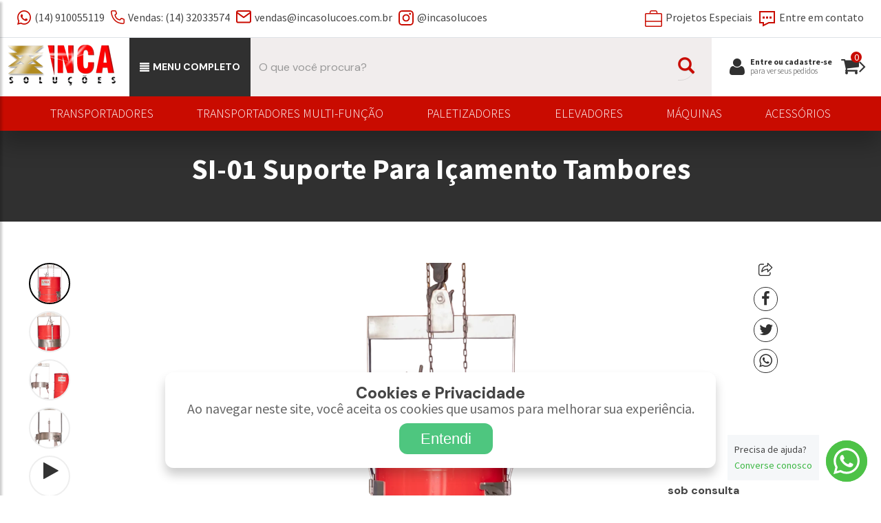

--- FILE ---
content_type: text/html; charset=iso-8859-1
request_url: https://incasolucoes.com.br/site/produtos/128-si-01-suporte-para-icamento-tambores.html
body_size: 23686
content:
<!DOCTYPE html>
<html lang="pt">
<head>
<meta charset="iso-8859-1">
<meta name="robots" content="max-image-preview:large" >
<meta name="generator" content="2RS Soluções Web - Criação de Sites e Lojas Virtuais - https://2rs.com.br" >
<meta name="author" content="2RS Soluções Web - Criação de Sites e Lojas Virtuais - https://2rs.com.br" >
<meta name="publisher" content="Inca Soluções" >
<meta name="sitemap" content="https://incasolucoes.com.br/sitemap.xml" >
<meta name="description" content="SUPORTE PARA IÇAMENTO DE TAMBORES METÁLICOS" >
<meta name="keywords" content="suporte,iÇamento,tambor" >
<meta property="og:site_name"  content="Inca Soluções" >
<meta property="og:image"  content="https://cdn.2rscms.com.br/uploads/2491/product/photo_68ff6c5db7e2b.png" >
<meta property="og:url"  content="https://incasolucoes.com.br/site/produtos/128-si-01-suporte-para-icamento-tambores.html" >
<meta property="og:description"  content="SI-01 Suporte Para Içamento Tambores Metálicos
O Suporte para Içamento de Tambores Metálicos da Inca Soluções é a escolha ideal para garantir segurança e praticidade nas operações de movimentação vertical de tambores. Confeccionado com aço de alta..." >
<meta property="og:title"  content="SI-01 Suporte Para Içamento Tambores - Inca Soluções - Transportador de tambor e bombona, Carrinho Entornador, Elevador, Basculador, Paletizador" >
<meta property="og:type"  content="website" >
<title>SUPORTE PARA IÇAMENTO DE TAMBORES METÁLICOS</title>
<!-- HTML5 shim, for IE6-8 support of HTML5 elements -->
<!--[if lt IE 9]>
  <script src="https://cdn.2rscms.com.br/scripts/html5shiv.min.js"></script>
  <script src="https://cdn.2rscms.com.br/scripts/respond.min.js"></script>
<![endif]-->
<meta name="viewport" content="width=device-width">
<!-- TagScript: Merchant Center-->
<meta name="google-site-verification" content="eSnvqc1UfZ8aWXEaFalABh1KOQNus-ZWwlr72P_4jR4" />
<!-- TagScript: Google Mananger solicitacao DONI EMail-->
<!-- Google Tag Manager -->
<script>(function(w,d,s,l,i){w[l]=w[l]||[];w[l].push({'gtm.start':
new Date().getTime(),event:'gtm.js'});var f=d.getElementsByTagName(s)[0],
j=d.createElement(s),dl=l!='dataLayer'?'&l='+l:'';j.async=true;j.src=
'https://www.googletagmanager.com/gtm.js?id='+i+dl;f.parentNode.insertBefore(j,f);
})(window,document,'script','dataLayer','GTM-5J2N3XV');</script>
<!-- End Google Tag Manager -->

  <meta name="msapplication-TileColor" content="#000000">
  <meta name="msapplication-TileImage" content="/imgcache/2491/144x144/uploads/2491/icone%201.png">
  <meta name="theme-color" content="#000000"><link rel="apple-touch-icon" sizes="57x57" href="/imgcache/2491/57x57/uploads/2491/icone%201.png">
<link rel="apple-touch-icon" sizes="60x60" href="/imgcache/2491/60x60/uploads/2491/icone%201.png">
<link rel="apple-touch-icon" sizes="72x72" href="/imgcache/2491/72x72/uploads/2491/icone%201.png">
<link rel="apple-touch-icon" sizes="76x76" href="/imgcache/2491/76x76/uploads/2491/icone%201.png">
<link rel="apple-touch-icon" sizes="114x114" href="/imgcache/2491/114x114/uploads/2491/icone%201.png">
<link rel="apple-touch-icon" sizes="120x120" href="/imgcache/2491/120x120/uploads/2491/icone%201.png">
<link rel="apple-touch-icon" sizes="144x144" href="/imgcache/2491/144x144/uploads/2491/icone%201.png">
<link rel="apple-touch-icon" sizes="152x152" href="/imgcache/2491/152x152/uploads/2491/icone%201.png">
<link rel="apple-touch-icon" sizes="180x180" href="/imgcache/2491/180x180/uploads/2491/icone%201.png">
<link rel="icon" type="image/png" sizes="32x32" href="/imgcache/2491/32x32/uploads/2491/icone%201.png">
<link rel="icon" type="image/png" sizes="96x96" href="/imgcache/2491/96x96/uploads/2491/icone%201.png">
<link rel="icon" type="image/png" sizes="16x16" href="/imgcache/2491/16x16/uploads/2491/icone%201.png">
<link rel="icon" type="image/png" sizes="144x144" href="/imgcache/2491/144x144/uploads/2491/icone%201.png">
<link rel="icon" type="image/png" sizes="192x192" href="/imgcache/2491/192x192/uploads/2491/icone%201.png">
<link rel="icon" type="image/png" sizes="512x512" href="/imgcache/2491/512x512/uploads/2491/icone%201.png"> <link rel="manifest" href="/manifest.json">

<style>  .wp-container.wp svg path
  {
    stroke-width: 0!important;
    stroke: unset!important;
    fill:#fff;
  }
  
  .wp-container .whatsapp-text 
  {
    font-size: 14px;
    position: fixed;
    bottom: 22px;
    right: 90px;
    z-index: 1000;
    background-color: #f5f7f9;
    padding: 1rem;
    color: #454545;
    line-height: 16px;
  }
  .wp-container .whatsapp-text p{
    max-width:163px;
    margin-bottom: unset;
    color: #454545;
    font-size:14px!important;
  }
  .wp-container.wp {
    justify-content: space-evenly;
    align-items: center;
    background: #4dc247;
    color: #fff;
    width: 60px;
    height: 60px;
    padding: 0;
    text-align: center;
    border-radius: 100%;
    font-size: 38px;
    position: fixed;
    bottom: 20px;
    display:flex!important;
    right: 20px;
    z-index: 10999;
  }
  @media (max-width:991px){
    .wp.wp-container{
        bottom:94px;
        right: 15px;
      }
      .wp-container .whatsapp-text{
        bottom:90px;
        right:80px;
      }
  }</style>

<style>
/* LGPD CSS */
button#ihavecookiesBtn {
    margin-left: 0px !important;
}
/* Cookie Dialog */
#gdpr-cookie-message {
    position: fixed;
    right: 0;
    width: 100%;
    bottom: 0px;
    max-width: 100%;
    background: rgba(0, 0, 0, 0.75);
    z-index: 9999999999999999;
    text-align: center;
    padding:20px 20px;
}
#gdpr-cookie-message h4 {
    color: #ea6d6d;
    font-family: 'Quicksand', sans-serif;
    font-size: 18px;
    font-weight: 500;
    margin-bottom: 10px;
    display: none;
}
#gdpr-cookie-message h5 {
    color: #ea6d6d;
    font-family: 'Quicksand', sans-serif;
    font-size: 15px;
    font-weight: 500;
    margin-bottom: 10px;
}
#gdpr-cookie-message p, #gdpr-cookie-message ul {
    color: white;
    font-size: 15px;
    display: inline;
}
#gdpr-cookie-message p:last-child {
    margin-bottom: 0;
    text-align: right;
    display: inline-block;
}
#gdpr-cookie-message li {
    width: 49%;
    display: inline-block;
}
#gdpr-cookie-message a {
    color:#ea6d6d;
    text-decoration: none;
    font-size: 15px;
    padding-bottom: 2px;
    border-bottom: 1px dotted rgba(255,255,255,0.75);
    transition: all 0.3s ease-in;
}
#gdpr-cookie-message a:hover {
    color: white;
    border-bottom-color: red;
    transition: all 0.3s ease-in;
}
#gdpr-cookie-message button,
button#ihavecookiesBtn {
    border: none;
    background: red;
    color: white;
    font-family: 'Quicksand', sans-serif;
    font-size: 15px;
    padding: 0px 20px;
    border-radius: 50px;
    margin-left: 15px;
    cursor: pointer;
    transition: all 0.3s ease-in;
}
#gdpr-cookie-message button:hover {
    border-radius: 50px;
    background: white;
    color: red;
    transition: all 0.3s ease-in;
}
button#gdpr-cookie-advanced {
    display:none;
}
#gdpr-cookie-message button:disabled {
    opacity: 0.3;
}
#gdpr-cookie-message input[type="checkbox"] {
    float: none;
    margin-top: 0;
    margin-right: 5px;
}

</style>


<link href="https://cdn.2rscms.com.br/custom/cache/incasolucoes-com-br/35d7996734c9fd18052740f09f2fe6c9.css" media="all" rel="stylesheet" type="text/css" >
<link href="https://incasolucoes.com.br/site/produtos/128-si-01-suporte-para-icamento-tambores.html" rel="canonical" >
<!-- 0.00078899999999998 -->

<script>
    //<!--
    
var BASE_URL = "https://incasolucoes.com.br";
var isTablet = "false";
var isMobile = "false";
var responsivo = true;
var infoSite = {"id":"2491","layout_name":"bootstrap3loja"};
var lojaConfig = {"valor_minimo":"0","estoque_ativo":"N","estoque_minimo":"1","moeda":"BRL","venda_internacional":"0","moeda_simbolo":"R$"};
var cdnConfig  = {"enabled":true,"url":"https:\/\/cdn.2rscms.com.br"};
var layoutName ="bootstrap3loja";
var layoutPath ="/layouts/site/bootstrap3loja";
var customPath ="/custom/2491";
var moduleRequest = "front";
		    //-->
</script>
<script>
    //<!--
    
var useWebp = false;
function testWebP(callback) {
	var webP = new Image();
	webP.onload = webP.onerror = function () {
		callback(webP.height == 2);
	};
	webP.src = '[data-uri]';
};
testWebP(function(support) {
	useWebp = support;
});
		
var horarioConfig = {"arrHorarios":[],"abreHoje":false,"estaAberto":true,"estaFechado":false};
window.cartInfo = {"id":null,"cadastro_id":null,"entrega_valor":null,"items_quantity":0,"items_weight":0,"subtotal":null,"total":0,"items":[]};
window.adminLogado = false;
window.pedidoMinimo = 0;
var lojaCacheEnabled = false;
var lojaCacheRequest = false;
var lojaCacheByPass = false;
    //-->
</script>
<script>
    //<!--
    var jquerycycle_fx = 'scrollHorz';
    //-->
</script>
<script>
    //<!--
    

    function defer(method) {
      if (window.jQuery) {
        method();
      } else {
        setTimeout(function() { defer(method) }, 50);
      }
    }

    var lazyLoad, elemCenter, style, initLazyLoad;
var useWebp = useWebp ? useWebp : false;
initLazyLoad = function() {

  var lazyImages = [].slice.call(document.querySelectorAll("img.lazy"));
  var active = false;

  var lazyTimeout = null;
  lazyLoad = function() {
    // console.log('**Lazy Load');
    if (lazyTimeout) clearTimeout(lazyTimeout);
    if (active === false) {
      active = true;

      setTimeout(function() {

        lazyImages.forEach(function(lazyImage) {

          if (isVisible(lazyImage)) {
            
            var imgSrc = '';
            if (lazyImage.dataset.src)
            imgSrc = lazyImage.dataset.src;
            
            if (lazyImage.dataset.srcset)
            lazyImage.srcset = lazyImage.dataset.srcset;

            //Permitindo o resize de acordo com a div parent
            if (imgSrc && lazyImage.dataset.resizeWidth && lazyImage.dataset.resizeWidth == 'auto') {
                var rectParent = lazyImage.parentElement.getBoundingClientRect();
                imgSrc = imgResizeUrl(imgSrc, parseInt(rectParent.width));
            }

            lazyImage.src = imgSrc;
            lazyImage.classList.remove("lazy");

            if (typeof imgload_callback == 'function') {
              imgload_callback();
            }

            lazyImages = lazyImages.filter(function(image) {
              return image !== lazyImage;
            });

          }

        });

        if (lazyImages.length === 0) {
          document.removeEventListener("scroll", lazyLoad);
          window.removeEventListener("resize", lazyLoad);
          window.removeEventListener("orientationchange", lazyLoad);
        } else {
          lazyTimeout = setTimeout(lazyLoad, 500);
        }

        active = false;
      }, 200);
    }
  };

  document.addEventListener("scroll", lazyLoad);
  window.addEventListener("resize", lazyLoad);
  window.addEventListener("orientationchange", lazyLoad);
  window.addEventListener("load", lazyLoad);

};
document.addEventListener("DOMContentLoaded", initLazyLoad);

//Carregando os backgrounds
var loadBgsInt = null;
var loadBgs = function(e) {
    clearTimeout(loadBgsInt);
    var bgs = document.querySelectorAll('[data-bgimgresp]');
    for (var i = 0; i < bgs.length; i++) {
        // console.log('bg', bgs[i]);
        var w = Math.max(document.documentElement.clientWidth, window.innerWidth, 0);
        var sizeStr = w+'x';

        if (bgs[i].dataset.bgwidth && !isNaN(bgs[i].dataset.bgwidth)) {
          sizeStr = parseInt(bgs[i].dataset.bgwidth)+'x';
        } else if (bgs[i].dataset.bgsize && bgs[i].dataset.bgsize == 'cover') {
          var rectParent = bgs[i].getBoundingClientRect();
          sizeStr = parseInt(rectParent.width)+'x'+parseInt(rectParent.height);
        }

        var bgUrl = bgs[i].dataset.bgimgresp;
        if (String(bgUrl).trim() == '') continue;

        bgUrl = sizeStr ? imgResizeUrl(bgUrl, sizeStr.split('x')[0], sizeStr.split('x')[1]) : bgUrl;

        bgs[i].style.backgroundImage = "url('"+bgUrl+"')";

        if (typeof loadBgs_callback == 'function') {
          loadBgs_callback();
        }
    }
}
window.addEventListener('resize', function() { 
    clearTimeout(loadBgsInt);
    loadBgsInt = setTimeout(loadBgs, 1000);
});
window.addEventListener('load',loadBgs);

function isVisible(elem) {
  if (!(elem instanceof Element)) throw Error('DomUtil: elem is not an element.');
  style = getComputedStyle(elem);
  if (style.display === 'none') return false;
  if (style.visibility !== 'visible') return false;
  if (style.opacity < 0.1) return false;
  if (elem.offsetWidth + elem.offsetHeight + elem.getBoundingClientRect().height +
      elem.getBoundingClientRect().width === 0) {
      return false;
  }
  elemCenter   = {
      x: elem.getBoundingClientRect().left + elem.offsetWidth / 2,
      y: elem.getBoundingClientRect().top + elem.offsetHeight / 2
  };

  if (elemCenter.x < 0) return false;
  if (elemCenter.x > (document.documentElement.clientWidth || window.innerWidth)) return false;
  if (elemCenter.y < 0) return false;
  if (elemCenter.y > (document.documentElement.clientHeight || window.innerHeight)) return false;
  var pointContainer = document.elementFromPoint(elemCenter.x, elemCenter.y);

  return true;

}

function isGSpeed() {
	return (navigator.userAgent.indexOf('Chrome-Lighthouse') > -1 || navigator.userAgent.indexOf('Speed Insights') > -1);
}

function scriptsLazyLoad(e) {

	if (!isGSpeed()) {

        var itens = document.querySelectorAll('link,script,iframe');

        for (var i = 0; i < itens.length; i++) {

          // console.log(itens[i].dataset['href'], itens[i].tagName);
            if (itens[i].dataset['src']) {
                itens[i].src = itens[i].dataset['src'];
                itens[i].dataset['src'] = '';
            }

            if (itens[i].tagName == 'LINK' && itens[i].dataset['href']) {
              itens[i].href = itens[i].dataset['href'];
              itens[i].dataset['href'] = '';
            }

        }

        var itens = document.querySelectorAll('.bg-lazyload');

        var cntBgs = 0;
        for (var i = 0; i < itens.length; i++) {
            var t = itens[i];
            if (t.dataset['backgroundimg']) {
                // console.log(t.dataset['backgroundimg']);
                cntBgs++;
                t.style.backgroundImage = 'url('+t.dataset['backgroundimg']+')';
                t.dataset['backgroundimg'] = null;
            }
        }

        if (typeof scriptsLazyLoad_callback == 'function') {
            scriptsLazyLoad_callback();
        }

    }

}

scriptsLazyLoad();
window.addEventListener('load',scriptsLazyLoad);
    //-->
</script>
<script src="https://cdn.2rscms.com.br/custom/cache/incasolucoes-com-br/916f5551052aba8b14e5261d344012c7.js"></script>
<!-- 0.00053800000000004 -->



<script type="text/javascript">
 (function(i,s,o,g,r,a,m){i['GoogleAnalyticsObject']=r;i[r]=i[r]||function(){
(i[r].q=i[r].q||[]).push(arguments)},i[r].l=1*new Date();a=s.createElement(o),
m=s.getElementsByTagName(o)[0];a.async=1;a.src=g;m.parentNode.insertBefore(a,m)
})(window,document,'script','//www.google-analytics.com/analytics.js','ga');
ga('create', 'UA-67825917-13', 'auto');
ga('send', 'pageview');

</script>
<style>
.footer-instagram {margin:20px 0;}
</style>
<script>
    paceOptions = {
        elements: true
    };
</script><meta http-equiv="Permissions-Policy" content="interest-cohort=()">


<!-- TagScript: Font Source sans-->
<link rel="preconnect" href="https://fonts.googleapis.com">
<link rel="preconnect" href="https://fonts.gstatic.com" crossorigin>
<link href="https://fonts.googleapis.com/css2?family=Source+Sans+Pro:wght@300;400;600;700;900&family=Teko:wght@300;400;600&display=swap" rel="stylesheet">
</head>

<body class="bg-conteudo bg-acessorios-manuseio-tambor">
<!-- TagScript: Google Mananger 02-->
<!-- Google Tag Manager (noscript) -->
<noscript><iframe src="https://www.googletagmanager.com/ns.html?id=GTM-KT6HQLT"
height="0" width="0" style="display:none;visibility:hidden"></iframe></noscript>
<!-- End Google Tag Manager (noscript) -->


                        <nav class="navbar bg-wh navbar-tshop navbar-fixed-top megamenu topomaior border-0" data-cache="nocache" role="navigation">
    <div class="infotopo py-4 bg-wh border-bottom">
        <div class="container">
            <div class="row">
                <div class="col-md-8 col-sm-5 col-xs-5">
                    <ul class="d-flex menuiten">
                        <li><a class="d-flex whatstop " href="https://wa.me/5514910055119?text=Ol%C3%A1%20estou%20navegando%20no%20site%20de%20voc%C3%AA%20e%20gostaria%20de%20tirar%20algumas%20d%C3%BAvidas."
                                onclick="ga('send', 'event', 'Botao', 'Click', 'Whatsapp')" target="_blank"><svg
                                    width="20" height="21" viewBox="0 0 20 21" fill="none"
                                    xmlns="http://www.w3.org/2000/svg">
                                    <path
                                        d="M10.0402 6.25479e-05C4.55276 6.25479e-05 0.0804022 4.67255 0.0804022 10.4055C0.0804022 12.243 0.542714 14.028 1.40704 15.603L0 21L5.27638 19.551C6.73367 20.3805 8.37186 20.8215 10.0402 20.8215C15.5276 20.8215 20 16.149 20 10.416C20 7.63354 18.9648 5.01905 17.0854 3.05555C16.164 2.08318 15.0665 1.31221 13.8569 0.787614C12.6473 0.263018 11.3499 -0.00470411 10.0402 6.25479e-05V6.25479e-05ZM10.0503 1.75356C12.2613 1.75356 14.3317 2.65655 15.8995 4.29455C16.669 5.09817 17.279 6.05258 17.6946 7.10304C18.1103 8.1535 18.3233 9.27935 18.3216 10.416C18.3216 15.183 14.603 19.0575 10.0402 19.0575C8.55276 19.0575 7.09548 18.648 5.82915 17.85L5.52764 17.6715L2.39196 18.5325L3.22613 15.3405L3.02513 15.0045C2.19491 13.6276 1.75579 12.0328 1.75879 10.4055C1.76884 5.63855 5.47739 1.75356 10.0503 1.75356V1.75356ZM6.51256 5.59655C6.35176 5.59655 6.0804 5.65955 5.84925 5.92204C5.62814 6.18454 4.97487 6.82504 4.97487 8.09554C4.97487 9.37653 5.86935 10.605 5.9799 10.7835C6.1206 10.962 7.74874 13.587 10.2513 14.7C10.8442 14.9835 11.3065 15.141 11.6683 15.2565C12.2613 15.456 12.804 15.4245 13.2362 15.3615C13.7186 15.288 14.7035 14.7315 14.9146 14.1225C15.1256 13.5135 15.1256 12.999 15.0653 12.8835C14.995 12.7785 14.8342 12.7155 14.5829 12.6C14.3317 12.453 13.1055 11.823 12.8844 11.739C12.6533 11.655 12.5126 11.613 12.3216 11.865C12.1608 12.1275 11.6784 12.7155 11.5377 12.8835C11.3869 13.062 11.2462 13.083 11.005 12.957C10.7437 12.8205 9.9397 12.5475 8.99497 11.6655C8.25126 10.9725 7.75879 10.122 7.60804 9.85953C7.48744 9.60753 7.59799 9.45003 7.71859 9.33453C7.82914 9.21903 7.98995 9.03003 8.09045 8.87254C8.2211 8.72554 8.26131 8.61004 8.34171 8.44204C8.42211 8.26354 8.38191 8.11654 8.32161 7.99054C8.26131 7.87504 7.75879 6.57304 7.54774 6.05854C7.34673 5.55455 7.14573 5.61755 6.98492 5.60705C6.84422 5.60705 6.68342 5.59655 6.51256 5.59655V5.59655Z"
                                        fill="#C90B00" />
                                </svg> <span class="hidden-sm hidden-xs ps-2">
                                    (14) 910055119</span> </a></li>
                                                <li> <a class="d-flex  " href="tel:1432033574"
                                onclick="ga('send', 'event', 'Botao', 'Click', 'Telefone')"> <svg width="20"
                                    height="20" viewBox="0 0 20 20" fill="none"
                                    xmlns="http://www.w3.org/2000/svg">
                                    <path
                                        d="M17.6931 20H17.5623C2.45211 19.1308 0.306683 6.37692 0.00678574 2.48462C-0.0400858 1.87442 0.15726 1.27059 0.555416 0.805942C0.953571 0.341293 1.51993 0.0538805 2.12991 0.00692385C2.19091 0.00230846 2.25217 7.21224e-07 2.31369 7.21224e-07H6.36615C6.67417 -0.000297558 6.97518 0.0919312 7.23019 0.264741C7.4852 0.43755 7.68247 0.682977 7.79643 0.969232L8.96527 3.84615C9.07781 4.12581 9.10573 4.43237 9.04558 4.72776C8.98543 5.02316 8.83985 5.29436 8.62692 5.50769L6.98902 7.16154C7.24383 8.61641 7.93976 9.95768 8.98244 11.0035C10.0251 12.0493 11.3641 12.749 12.8178 13.0077L14.4865 11.3538C14.7029 11.1432 14.9766 11.001 15.2733 10.9449C15.5701 10.8888 15.8767 10.9213 16.1551 11.0385L19.0541 12.2C19.336 12.3176 19.5764 12.5165 19.7449 12.7713C19.9133 13.0261 20.0021 13.3253 20 13.6308V17.6923C20 18.3043 19.7569 18.8913 19.3243 19.3241C18.8917 19.7569 18.3049 20 17.6931 20ZM2.31369 1.53846C2.21271 1.53816 2.11265 1.55776 2.01924 1.59613C1.92583 1.63451 1.84089 1.69092 1.76927 1.76213C1.69765 1.83335 1.64076 1.91798 1.60183 2.01119C1.56291 2.1044 1.54272 2.20437 1.54242 2.30539C1.54242 2.32692 1.54318 2.34821 1.54472 2.36923C1.89845 6.92308 4.1669 17.6923 17.6469 18.4615C17.8504 18.4737 18.0505 18.4046 18.203 18.2693C18.3556 18.134 18.4482 17.9436 18.4605 17.74L18.462 17.6923V13.6308L15.563 12.4692L13.3561 14.6615L12.987 14.6154C6.29695 13.7769 5.38956 7.08462 5.38956 7.01539L5.34343 6.64615L7.5273 4.43846L6.37384 1.53846H2.31369Z"
                                        fill="#C90B00" />
                                </svg> <span class="ps-2 hidden-sm hidden-xs"> Vendas:
                                    (14) 32033574 </span></a></li>                        <li class="phone-number"><a class=" d-flex " href="mailto:vendas@incasolucoes.com.br">
                                <span> <svg width="22" height="19" viewBox="0 0 22 19" fill="none"
                                        xmlns="http://www.w3.org/2000/svg">
                                        <path
                                            d="M3 1H19C20.1 1 21 1.93135 21 3.06967V15.4877C21 16.626 20.1 17.5574 19 17.5574H3C1.9 17.5574 1 16.626 1 15.4877V3.06967C1 1.93135 1.9 1 3 1Z"
                                            stroke="#C90B00" stroke-width="2" stroke-linecap="round"
                                            stroke-linejoin="round" />
                                        <path d="M21 3.06958L11 10.3134L1 3.06958" stroke="#C90B00" stroke-width="2"
                                            stroke-linecap="round" stroke-linejoin="round" />
                                    </svg></span>
                                    <!-- <span class="hidden-xs"
                                    style="margin-left:5px">no-reply@incasolucoes.com.br</span> -->
                                    <span class="hidden-xs"
                                    style="margin-left:5px">vendas@incasolucoes.com.br</span>
                            </a></li>
                        		<li class="menu-incasolucoes">
			<a class="d-flex" href="https://www.instagram.com/incasolucoes"  title="@incasolucoes" target="_blank"><img class="me-2" src="https://cdn.2rscms.com.br/uploads/2491/layout/icone-instagram.svg"><span class="hidden-xs"> @incasolucoes</span></a>
		</li>
			                    </ul>
                </div>
                <div class="col-md-4 col-sm-7 col-xs-7">
                    <ul class="pull-right d-flex menubarra">
                        		<li class="menu-projetos-especiais">
			<a class="d-flex" href="/site/conteudo/projetos"  title="Projetos Especiais" target="_self"><img class="me-2" src="https://cdn.2rscms.com.br/uploads/2491/layout/icones/projetosespeciais.svg"><span class="hidden-xs"> Projetos Especiais</span></a>
		</li>
					<li class="menu-entre-em-contato">
			<a class="d-flex" href="/site/contato"  title="Entre em contato" target="_self"><img class="me-2" src="https://cdn.2rscms.com.br/uploads/2491/layout/icones/contato.svg"><span class="hidden-xs"> Entre em contato</span></a>
		</li>
			                    </ul>
                </div>
            </div>
        </div>
    </div>



    <div class="container padtop sembg">
        <!-- Brand and toggle get grouped for better mobile display -->
        <div class="navbar-header">
            <a href="/" class="navbar-brand "><img src="https://cdn.2rscms.com.br/uploads/2491/header/topo_61a4ea6d11fa3.png" loading="eager" width="158" height="59" alt="Inca Soluções"  title="Inca Soluções" ></a>
            <a href="#search" class="navbar-toggle buscatop"><i class="fa fa-search" aria-hidden="true"></i></a>
            <a href="/site/carrinho" class="navbar-toggle"><i class="fa fa-shopping-cart colorWhite"> </i> <span
                    class="cartRespons colorWhite"> 0</span></a>
            <a href="/site/cliente/login" class="navbar-toggle"><i class="fa fa-user"></i> </a>
            <button type="button" id="sidebarCollapse" class="btn pull-left d-flex align-items-center">
                <span class="glyphicon glyphicon-align-justify" aria-hidden="true"></span>
                <span class="hidden-xs">Menu completo</span>
            </button>

        </div>
        <!-- Collect the nav links, forms, and other content for toggling -->
        <div class="collapse navbar-collapse" id="bs-example-navbar-collapse-1">
            <ul class="nav navbar-nav navbar-right iconscart">
                <li class="dropdown">
                    <a href="/site/cliente/login" class="dropdown-toggle btlogintop "
                        > <i class="fa fa-user"></i> <span class="cartRespons"><strong>Entre ou
                                cadastre-se</strong> para ver seus pedidos</span></a>
                                    </li>
                <li class="dropdown">
                    <a href="#" class="btcart-top cart-sidebar-toggle"> <i class="fa fa-shopping-cart"> </i> <span
                            class="cartRespons"><span class="carrinho-header">0</span></span> <i
                            class="fa fa-angle-right"></i></a>
                    <div class="dropdown-menu col-lg-4 col-xs-12 col-md-4 ">
                        <ul class="contas">
                            <li><a href="/site/carrinho"><i class="fa fa-shopping-cart" aria-hidden="true"></i> Ir
                                    para o carrinho</a></li>
                            <li><a href="/site/checkout"><i class="fa fa-check-circle" aria-hidden="true"></i>
                                    Finalizar pedido</a></li>
                        </ul>
                    </div>
                </li>
            </ul>
            <form id="frm_busca" method="get" action="/site/product/search" class="topo-search hidden-xs">
                <div class="input-group"> <input type="search" data-searchurl="search?=" name="q"
                        placeholder="O que você procura?" class="form-control"> <span class="input-group-btn">
                        <button class="btn btn-success" type="submit"><span class="glyphicon glyphicon-search"
                                aria-hidden="true"></span></button> </span> </div>
            </form>
        </div><!-- /.navbar-collapse -->
    </div><!-- /.container-fluid -->
    <div class="menutopo menudesk navbar-collapse collapse bg-r border-0">
        <div class="container">
            <ul class="nav navbar-nav w-100 d-flex align-items-center justify-content-between">
                		<li class="menu-transportadores">
			<a class="d-flex" href="/transportadores"  title="Transportadores" target="_self"><span class="hidden-xs"> Transportadores</span></a>
		</li>
					<li class="menu-transportadores-multi-funcao">
			<a class="d-flex" href="/transportadores-multi-funcao"  title="Transportadores Multi-Fun&ccedil;&atilde;o" target="_self"><span class="hidden-xs"> Transportadores Multi-Função</span></a>
		</li>
					<li class="menu-paletizadores">
			<a class="d-flex" href="/paletizadores"  title="Paletizadores" target="_self"><span class="hidden-xs"> Paletizadores</span></a>
		</li>
					<li class="menu-elevadores">
			<a class="d-flex" href="/elevadores"  title="Elevadores" target="_self"><span class="hidden-xs"> Elevadores</span></a>
		</li>
					<li class="menu-maquinas">
			<a class="d-flex" href="/maquinas"  title="M&aacute;quinas" target="_self"><span class="hidden-xs"> Máquinas</span></a>
		</li>
					<li class="menu-acessorios">
			<a class="d-flex" href="/acessorios"  title="Acess&oacute;rios" target="_self"><span class="hidden-xs"> Acessórios</span></a>
		</li>
			            </ul>

        </div>
    </div>
    <div id="search" class="search-overly-mask visible-xs">
        <a class=" search-close search-overly-close-trigger "> <i class=" fa fa-times-circle"> </i> </a>
        <form id="frm_busca" method="get" action="/site/product/search" class="topo-search topomobile">
            <div class="input-group"> <input type="search" data-searchurl="search?=" name="q"
                    placeholder="O que você procura?" class="form-control"> <span class="input-group-btn"> <button
                        class="btn btn-success" type="submit"><span
                            class="glyphicon glyphicon-search"></span></button> </span> </div>
        </form>
    </div>
</nav>
<aside class="cart-sidebar">
    <div class="cart-sidebar-content">

        <div class="cartMenu   col-xs-12 no-margin-no-padding open">

            <div class="cart-sidebar-header">
                <div class="cart-close-trigger">
                    <a title="Fechar" href="#" onclick="event.preventDefault()" class="close">
                        <svg width="737" height="642" viewBox="0 0 737 642" fill="none" xmlns="http://www.w3.org/2000/svg"  title="Left" loading="lazy">
<path d="M109.305 289H704.057C712.544 289 720.683 292.371 726.685 298.372C732.686 304.374 736.057 312.513 736.057 321C736.057 329.487 732.686 337.626 726.685 343.627C720.683 349.628 712.544 353 704.057 353H109.305L342.713 586.344C348.722 592.353 352.098 600.502 352.098 609C352.098 617.498 348.722 625.647 342.713 631.656C336.704 637.665 328.555 641.04 320.057 641.04C311.559 641.04 303.41 637.665 297.401 631.656L9.40112 343.656C6.42108 340.683 4.05676 337.152 2.44354 333.264C0.83033 329.377 -6.10352e-05 325.209 -6.10352e-05 321C-6.10352e-05 316.791 0.83033 312.623 2.44354 308.735C4.05676 304.848 6.42108 301.316 9.40112 298.344L297.401 10.3439C303.41 4.33514 311.559 0.959473 320.057 0.959473C328.555 0.959473 336.704 4.33514 342.713 10.3439C348.722 16.3526 352.098 24.5022 352.098 32.9999C352.098 41.4975 348.722 49.6472 342.713 55.6559L109.305 289Z" fill="black"/>
</svg>
                    </a>
                </div>
                <strong>0 -  Seu Carrinho</strong>
            </div>

            <div class="w100  scroll-pane mCustomScrollbar _mCS_1">
                <div class="mCustomScrollBox mCS-dark-2" id="mCSB_1" style="position:relative; height:96%; overflow:hidden; max-width:100%;">
                    <div class="mCSB_container" style="position:relative; top:0;">

                    
                        <br />
                        <div class="alert alert-info"><button type="button" class="close" data-dismiss="alert">×</button><p>Nenhum item adicionado ainda.</p></div>
                                    

                    <div class="mCSB_scrollTools" style="position: absolute; display: block;">
                        <div class="mCSB_draggerContainer">
                            <div class="mCSB_dragger" style="position: absolute; top: 0px; height: 64px;" oncontextmenu="return false;">
                            <div class="mCSB_dragger_bar" style="position: relative; line-height: 64px;"></div>
                        </div>
                        <div class="mCSB_draggerRail"></div>
                        </div>
                    </div>
                </div>
            </div>
            </div>
            <!--/.scroll-pane-->

            <div class="miniCartFooter cart-panel-footer clearfix">

                                                                <strong class="text-right subtotal"> Subtotal: R$0,00</strong>
                                <div class="botoessidebar">
                    <div class="cart-close-trigger">
                    <a href="#" onclick="event.preventDefault()" title="Adicionar" class="btn btn-thin btn-addmore">
                    <svg width="737" height="642" viewBox="0 0 737 642" fill="none" xmlns="http://www.w3.org/2000/svg"  title="Left" loading="lazy">
<path d="M109.305 289H704.057C712.544 289 720.683 292.371 726.685 298.372C732.686 304.374 736.057 312.513 736.057 321C736.057 329.487 732.686 337.626 726.685 343.627C720.683 349.628 712.544 353 704.057 353H109.305L342.713 586.344C348.722 592.353 352.098 600.502 352.098 609C352.098 617.498 348.722 625.647 342.713 631.656C336.704 637.665 328.555 641.04 320.057 641.04C311.559 641.04 303.41 637.665 297.401 631.656L9.40112 343.656C6.42108 340.683 4.05676 337.152 2.44354 333.264C0.83033 329.377 -6.10352e-05 325.209 -6.10352e-05 321C-6.10352e-05 316.791 0.83033 312.623 2.44354 308.735C4.05676 304.848 6.42108 301.316 9.40112 298.344L297.401 10.3439C303.41 4.33514 311.559 0.959473 320.057 0.959473C328.555 0.959473 336.704 4.33514 342.713 10.3439C348.722 16.3526 352.098 24.5022 352.098 32.9999C352.098 41.4975 348.722 49.6472 342.713 55.6559L109.305 289Z" fill="black"/>
</svg>
 Adicionar itens</a>
                        </div>

                    <a title="Finalizar" href="/site/carrinho" onclick="if (cartInfo.items.length < 1) { event.preventDefault(); alert('Seu pedido está vazio! Adicione itens e tente novamente.'); return false; } $(this).find('i').removeClass('fa-arrow-right').addClass('fa-clock-o fa-spin disabled')" class="btn btn-primary">
                        Finalizar
                        <svg width="737" height="642" viewBox="0 0 737 642" fill="none" xmlns="http://www.w3.org/2000/svg" title="Right" loading="lazy">
<path d="M627.374 289H32.6216C24.1347 289 15.9953 292.371 9.99417 298.372C3.99301 304.374 0.621582 312.513 0.621582 321C0.621582 329.487 3.99301 337.626 9.99417 343.627C15.9953 349.628 24.1347 353 32.6216 353H627.374L393.966 586.344C387.957 592.353 384.581 600.502 384.581 609C384.581 617.498 387.957 625.647 393.966 631.656C399.974 637.665 408.124 641.04 416.622 641.04C425.119 641.04 433.269 637.665 439.278 631.656L727.278 343.656C730.258 340.683 732.622 337.152 734.235 333.264C735.848 329.377 736.679 325.209 736.679 321C736.679 316.791 735.848 312.623 734.235 308.735C732.622 304.848 730.258 301.316 727.278 298.344L439.278 10.3439C433.269 4.33514 425.119 0.959473 416.622 0.959473C408.124 0.959473 399.974 4.33514 393.966 10.3439C387.957 16.3526 384.581 24.5022 384.581 32.9999C384.581 41.4975 387.957 49.6472 393.966 55.6559L627.374 289Z" fill="black"/>
</svg>
                    </a>
                    </div>
            </div>

            <!--/.miniCartFooter-->

        </div>
        <!--/.cartMenu-->

    </div>
    <!--.cart-sidebar-content-->
</aside>


  <script async>
        cartInfo = {"id":null,"cadastro_id":null,"entrega_valor":null,"items_quantity":0,"items_weight":0,"subtotal":null,"total":0,"items":[]};
		if (typeof updateLayoutCart == 'function') window.updateLayoutCart(); 
		if (typeof updateLayoutCartBase == 'function') window.updateLayoutCartBase(); 
  </script>
<div class="overlay"></div>
<nav id="sidebar" class="navbar-top">
    <div class="sidebar-header">
        <ul class="nav nav-pills botoestoposide">
            <li  >
                <div id="dismiss">
                    <i class="fa fa-long-arrow-left" aria-hidden="true"></i>
                    <span>Menu</span>
                </div>
            </li>
        </ul>
    </div>
    <div class="bgdesubmenuside">
        <strong class="tit">Departamentos</strong>
        <div class="menutopo-categorias" id="menuCat">
		<div class="menucategorias">
			<div class="navbar-inner">
				<!-- Botao para abrir o menu em menos de 940px -->
				
				<div class="nav-collapse" id="topNavBar">
					<ul class="list-group list-group-root">
                                                    
                            

                                                                                                <li class="list-group-item">
                                                                                <a role="button" title="Equipamento Transportador de Tambores" href="https://incasolucoes.com.br/transportadores">Equipamento Transportador de Tambores</a>
                                                                            </li>
                                    
                                                    
                                                    
                            

                                                                                                <li class="list-group-item">
                                                                                <a role="button" title="Transportadores e Basculadores Tambor Multi-Fun&ccedil;&atilde;o" href="https://incasolucoes.com.br/transportadores-multi-funcao">Transportadores e Basculadores Tambor Multi-Função</a>
                                                                            </li>
                                    
                                                    
                                                    
                            

                                                                                                <li class="list-group-item">
                                                                                <a role="button" title="Equipamento Paletizador Para Tambores e Bombonas" href="https://incasolucoes.com.br/paletizadores">Equipamento Paletizador Para Tambores e Bombonas</a>
                                                                            </li>
                                    
                                                    
                                                    
                            

                                                                                                <li class="list-group-item">
                                                                                <a role="button" title="Elevadores Basculador de Tambor e Bombonas" href="https://incasolucoes.com.br/elevadores">Elevadores Basculador de Tambor e Bombonas</a>
                                                                            </li>
                                    
                                                    
                                                    
                            

                                                                                                <li class="list-group-item">
                                                                                <a role="button" title="Produtos em Inox" href="https://incasolucoes.com.br/produtos-em-inox">Produtos em Inox</a>
                                                                            </li>
                                    
                                                    
                                                    
                            

                                                                                                <li class="list-group-item">
                                                                                <a role="button" title="Acess&oacute;rios Manuseio de Tambor" href="https://incasolucoes.com.br/acessorios">Acessórios Manuseio de Tambor</a>
                                                                            </li>
                                    
                                                    
                                                    
                            

                                                                                                <li class="list-group-item">
                                                                                <a role="button" title="M&aacute;quinas" href="https://incasolucoes.com.br/maquinas">Máquinas</a>
                                                                            </li>
                                    
                                                    
                                                    
                            

                                                            
                                                    
                                                    
                            

                                                            
                                                    
                                            
					</ul>
				</div>
			</div>
		</div>
</div>    </div>
    <ul class="list-unstyled footer-nav">
        <li class="menutitle"><span>Menu</span></li>
        		<li class="menu-a-empresa">
			<a class="d-flex" href="/empresa-incasolucoes"  title="A Empresa" target="_self"><span class="hidden-xs"> A Empresa</span> <i class="fa fa-angle-right" aria-hidden="true"></i> </a>
		</li>
					<li class="menu-marca-inca">
			<a class="d-flex" href="/sobre-a-marca-inca"  title="Marca Inca" target="_self"><span class="hidden-xs"> Marca Inca</span> <i class="fa fa-angle-right" aria-hidden="true"></i> </a>
		</li>
					<li class="menu-clientes">
			<a class="d-flex" href="/site/conteudo/clientes"  title="Clientes" target="_self"><span class="hidden-xs"> Clientes</span> <i class="fa fa-angle-right" aria-hidden="true"></i> </a>
		</li>
					<li class="menu-projetos-especiais">
			<a class="d-flex" href="/site/conteudo/projetos"  title="Projetos especiais" target="_self"><span class="hidden-xs"> Projetos especiais</span> <i class="fa fa-angle-right" aria-hidden="true"></i> </a>
		</li>
					<li class="menu-entre-em-contato">
			<a class="d-flex" href="/site/contato"  title="Entre em contato" target="_self"><span class="hidden-xs"> Entre em contato</span> <i class="fa fa-angle-right" aria-hidden="true"></i> </a>
		</li>
			        		<li class="menu-produtos">
			<a class="d-flex" href="/site/produtos"  title="Produtos" target="_self"><span class="hidden-xs"> Produtos</span> <i class="fa fa-angle-right" aria-hidden="true"></i> </a>
		</li>
					<li class="menu-carrinho">
			<a class="d-flex" href="/site/carrinho"  title="Carrinho" target="_self"><span class="hidden-xs"> Carrinho</span> <i class="fa fa-angle-right" aria-hidden="true"></i> </a>
		</li>
					<li class="menu-minha-conta">
			<a class="d-flex" href="/site/cliente/minhaconta"  title="Minha conta" target="_self"><span class="hidden-xs"> Minha conta</span> <i class="fa fa-angle-right" aria-hidden="true"></i> </a>
		</li>
					<li class="menu-trocas-e-devolucoes">
			<a class="d-flex" href="/trocas-e-devolucoes"  title="Trocas e Devolu&ccedil;&otilde;es" target="_self"><span class="hidden-xs"> Trocas e Devoluções</span> <i class="fa fa-angle-right" aria-hidden="true"></i> </a>
		</li>
			            </ul>
    <div id="searchs" class="search-overly-mask">
        <button style="border: 0;"  title="Fechar" class=" search-close search-overly-close-trigger "> <i class=" fa fa-times-circle"> </i> </button>
        <form id="frm_busca" method="get" action="/site/product/search" class="topo-search">
            <div class="input-group"> <input type="search" data-searchurl="search?=" name="q" placeholder="O que você procura?" class="form-control"> <span class="input-group-btn"> <button class="btn btn-success" type="submit" title="Pesquisar"><span class="glyphicon glyphicon-search"></span></button> </span> </div>
        </form>
    </div>
</nav>
  




<script>
$(document).ready(function () {
  $('#dismiss, .overlay').on('click', function () {
    $('#sidebar').removeClass('active');
    $('.overlay').removeClass('active');
  });
  $('#sidebarCollapse').on('click', function () {
    $('#sidebar').addClass('active');
    $('.overlay').addClass('active');
    $('.collapse.in').toggleClass('in');
    $('a[aria-expanded=true]').attr('aria-expanded', 'false');
  });
  initSidebarCart();
});

</script><script>
    //Search//
    $(function() {
        $('a[href="#search"]').on('click', function(event) {
            event.preventDefault();
            $('#search').addClass('open');
            $('#search > form > input[type="search"]').focus();
        });

        $('#search button.close').on('click keyup', function(event) {
            if (event.target == this || event.target.className == 'close' || event.keyCode == 27) {
                $(this).removeClass('open');
            }
        });
        $('a[href="#searchs"]').on('click', function(event) {
            event.preventDefault();
            $('#searchs').addClass('open');
            $('#searchs > form > input[type="search"]').focus();
        });

        $('#searchs button.close').on('click keyup', function(event) {
            if (event.target == this || event.target.className == 'close' || event.keyCode == 27) {
                $(this).removeClass('open');
            }
        });

    });
    //Fim Search//
</script>
            

<div id="viewContent">
	<div class="page-product-detail">
	<div class="product-container-ajax">
			<section class="detprod  headerOffset">
	<div class="titprod bg-bl py-5">
		<div class="container">
			<h2 class="h3 text-center cc-wh">SI-01 Suporte Para Içamento Tambores</h2>
		</div>
	</div>
	<div class="fotprod py-5">
		<div class="container my-5">
			<div class="row">
				<div class="col-md-3"></div>
				<div class="col-md-6 col-sm-8">
				
	<div class="produto-album">

		<div class="sp-wrap no-padding" style="position:initial;">

							<a href="/imgcache/2491/1000x/uploads/2491/product/photo_68ff6c5db7e2b.png.webp" class="sp-current"><img src="https://cdn.2rscms.com.br/imgcache/2491/600x/uploads/2491/product/photo_68ff6c5db7e2b.png.webp" class="img-responsive" alt="SI-01 Suporte Para Içamento Tambores"></a>
							<a href="/imgcache/2491/1000x/uploads/2491/product/photo_68ff6c5a12a31.png.webp"><img src="https://cdn.2rscms.com.br/imgcache/2491/600x/uploads/2491/product/photo_68ff6c5a12a31.png.webp" class="img-responsive" alt="SI-01 Suporte Para Içamento Tambores"></a>
							<a href="/imgcache/2491/1000x/uploads/2491/product/photo_68ff6c6122506.png.webp"><img src="https://cdn.2rscms.com.br/imgcache/2491/600x/uploads/2491/product/photo_68ff6c6122506.png.webp" class="img-responsive" alt="SI-01 Suporte Para Içamento Tambores"></a>
							<a href="/imgcache/2491/1000x/uploads/2491/product/photo_68ff6c6253efa.png.webp"><img src="https://cdn.2rscms.com.br/imgcache/2491/600x/uploads/2491/product/photo_68ff6c6253efa.png.webp" class="img-responsive" alt="SI-01 Suporte Para Içamento Tambores"></a>
			
			 

			<div class="sp-video sp-current"><iframe src="https://www.youtube.com/embed/znBx4nfBsls" width="560" height="314" allowfullscreen="allowfullscreen"></iframe>
</div>

						
		</div>


	</div>
	

<script>
$(document).ready(function () {
	initProdutoAlbum();
});
</script>
				</div>
				<div class="col-md-3 col-sm-4">
				<div class="product-share clearfix text-center">
				<svg width="21" height="19" viewBox="0 0 21 19" fill="none" xmlns="http://www.w3.org/2000/svg">
<path d="M14.0197 13.3516L20.1228 7.34891L20.2002 7.26069C20.3147 7.10692 20.3699 6.917 20.3557 6.72579C20.3415 6.53458 20.2588 6.35492 20.1228 6.21976L14.0197 0.219831L13.9356 0.147903C13.447 -0.218526 12.7277 0.134331 12.7277 0.784403V3.67512L12.4224 3.69548C7.58688 4.07819 4.75452 7.13855 4.07866 12.6893C3.99181 13.4018 4.80881 13.8483 5.33809 13.376C7.28017 11.6415 9.28738 10.564 11.3706 10.1324C11.7045 10.0632 12.0397 10.0103 12.3776 9.97362L12.7277 9.94241V12.787L12.7345 12.8983C12.816 13.513 13.561 13.8021 14.0197 13.3516ZM12.5215 5.04855L14.0849 4.94405V2.18497L18.7616 6.78298L14.0849 11.3837V8.45633L12.2446 8.62191H12.2337C9.92252 8.87026 7.74159 9.79583 5.68281 11.3389C6.08724 9.52169 6.77802 8.15505 7.68595 7.17655C8.81238 5.9619 10.3867 5.21819 12.5215 5.04719V5.04855Z" fill="#303030"/>
<path d="M3.39286 1.35718C2.49302 1.35718 1.63003 1.71464 0.993745 2.35092C0.357461 2.98721 0 3.85019 0 4.75004V15.6072C0 16.507 0.357461 17.37 0.993745 18.0063C1.63003 18.6426 2.49302 19 3.39286 19H14.25C15.1498 19 16.0128 18.6426 16.6491 18.0063C17.2854 17.37 17.6429 16.507 17.6429 15.6072V14.25C17.6429 14.0701 17.5714 13.8975 17.4441 13.7702C17.3169 13.643 17.1443 13.5715 16.9643 13.5715C16.7843 13.5715 16.6117 13.643 16.4845 13.7702C16.3572 13.8975 16.2857 14.0701 16.2857 14.25V15.6072C16.2857 16.1471 16.0712 16.6649 15.6895 17.0467C15.3077 17.4284 14.7899 17.6429 14.25 17.6429H3.39286C2.85295 17.6429 2.33516 17.4284 1.95339 17.0467C1.57162 16.6649 1.35714 16.1471 1.35714 15.6072V4.75004C1.35714 4.21013 1.57162 3.69234 1.95339 3.31057C2.33516 2.9288 2.85295 2.71432 3.39286 2.71432H7.46429C7.64426 2.71432 7.81685 2.64283 7.94411 2.51557C8.07137 2.38832 8.14286 2.21572 8.14286 2.03575C8.14286 1.85578 8.07137 1.68318 7.94411 1.55593C7.81685 1.42867 7.64426 1.35718 7.46429 1.35718H3.39286Z" fill="#303030"/>
</svg>
						<a target="_blank" href="http://www.facebook.com/sharer.php?u=https%3A%2F%2Fincasolucoes.com.br%2Fsite%2Fprodutos%2F128-si-01-suporte-para-icamento-tambores.html&t=SI-01 Suporte Para Içamento Tambores"  onclick=""><i class="fa fa-facebook"></i></a>
						<a href="https://twitter.com/share"  onclick=""><i class="fa fa-twitter"></i></a>
						<a target="_blank" href="https://api.whatsapp.com/send?text=Olha%20s%3F%20este%20produto%20que%20eu%20encontrei%2C%20SI-01%20Suporte%20Para%20I%C3%A7amento%20Tambores%3A%0Ahttps%3A%2F%2Fincasolucoes.com.br%2Fsite%2Fprodutos%2F128-si-01-suporte-para-icamento-tambores.html"><i class="fa fa-whatsapp"></i></a>
				</div>
				<div class="infospd">
				<span class="sob-consulta">sob consulta</span>				</div>
														<div class="descricao-compra">
						


			<div class="cart-actions">
			<a class="open-modal btn btn-default moreinfos" onclick="if (this.href.indexOf('?') < 0)this.href += '?'+$('.descricao-compra select').serialize()" title="Mais informações para compra" href="/site/product/maisinfo/produto/128" rel="nofollow">
				<span class="glyphicon glyphicon-envelope"></span>&nbsp;&nbsp;Mais informações para compra
			</a>
		</div>
		
						</div>
				</div>
			</div>
			
			</div>
	</div>

<div class="container  ">
		</div>
<div class="textosprods">
	<section class="bg-gr py-5">
	<div class="container">
			<div class="bg-r rounded-5  p-4 d-flex text-center justify-content-between shadowbox menos">
					<h5 class="h5 cc-wh m-0 p-0 d-block w-100 text-center"></h4>
			</div>
	</div>
	<div class="container my-5 py-5">
		<div class="row">
					<div class="col-md-6 col-sm-12">
								<h4>Descrição:</h4>
				<p><span style="font-size: 16px; font-family: verdana, geneva, sans-serif;"><strong>SI-01 Suporte Para Içamento Tambores Metálicos</strong></span></p>
<p><span style="font-size: 16px; font-family: verdana, geneva, sans-serif;">O Suporte para Içamento de Tambores Metálicos da Inca Soluções é a escolha ideal para garantir segurança e praticidade nas operações de movimentação vertical de tambores. Confeccionado com aço de alta resistência, o equipamento foi projetado para suportar cargas pesadas com estabilidade e durabilidade.</span><br /><br /><span style="font-size: 16px; font-family: verdana, geneva, sans-serif;">Seu design robusto e funcional permite o acoplamento rápido e seguro em tambores metálicos, facilitando o içamento por pontes rolantes, talhas ou guindastes. A estrutura foi pensada para minimizar riscos durante o manuseio, assegurando maior proteção aos operadores e ao ambiente de trabalho.</span><br /><br /><span style="font-size: 16px; font-family: verdana, geneva, sans-serif;">Com componentes reforçados e acabamento industrial, o SI-01 é indicado para ambientes industriais que exigem eficiência, segurança e confiabilidade no transporte de tambores em altura.</span></p>
<p></p>
<ul></ul>
<p></p>
<p></p>			</div>
						<div class="col-md-6 col-sm-12">
				<div class="boxvideo">
					<iframe src="https://www.youtube.com/embed/znBx4nfBsls" width="560" height="314" allowfullscreen="allowfullscreen"></iframe>
				</div>
			</div>
					</div>
	</div>
</section>
<section class="especprod">
	<div class="container">
			<div class="p-5 py-3 bg-wh text-center menos d-inline-block rounded-5 mb-5">
				<h4 class="c-bl text-center p-0 m-0">Especificações técnicas:</h4>
			</div>
			<p><strong>Peso do equipamento: </strong>15 kg aproximadamente;</p>
<p><strong>Dimensões:</strong> Altura 1,2 m;</p>
<p><strong>Materiais de fabricação:</strong> estrutura confeccionada totalmente em aço resistente.</p>
<p><strong>Função:</strong> Suporte para Içamento e Transporte de tambores;</p>
<p><strong>Capacidade: </strong>Carga máxima: 350 kg.</p>			<br>
			<br>
			<br>
	</div>
</section>

<script>
var qtde = 1;
var complemento 		= '';
var wishlist_itemid 	= '';
var produtoId 			= 128;
var extrasObj 			= []
;
$(document).ready(function() {

	$("select#produto_id").change(function() {
		subImg();
		$("#descricao").load('/site/product/detalhedesc', {id:$(this).val()}, function() { unblockPage(); tb_init('a.avise-me'); });
		blockPage();
	});

	$(".descricao-compra #comprar").unbind('click').bind('click', function(e) {
		// validacao caso a loja utilize o padrao WEBLOJA_ATRIBUTOS - color, model, size
		e.preventDefault();
		var validarCampos = ['color','model', 'size'];
		var i=1;
		while ($("#attr_"+i).length) { validarCampos.push("attr_"+i);	i++; }
		// console.log(validarCampos);
		var labelCampos = {color:'Cor', model:'Modelo', size:'Tamanho'};
		var comp = new Array();
		if (complemento) comp.push(complemento);
		if ($("#cartQtde").length && !isNaN($("#cartQtde").val())) {
			qtde = $("#cartQtde").val();
		}
		for (var i=0;i<validarCampos.length; i++) {
			if ($("#"+validarCampos[i]).length) {
				var cv = $("#"+validarCampos[i]).val();
				if (cv == '' || cv == '0' || cv == null) {
					$("#"+validarCampos[i]).focus();
					if (labelCampos[validarCampos[i]])
						return alert('Por favor selecione o '+labelCampos[validarCampos[i]]+".");
					else
						return alert('Por favor selecione a opção corretamente !');
				}
				if (validarCampos[i].indexOf('attr_') < 0)
				comp.push(labelCampos[validarCampos[i]]+': '+$("#"+validarCampos[i]).val());
			}
		}
		comp = comp.length ? comp.join(', ') : '';

		if (!responsivo) {

			// Caso esteja ok adiciona normalmente ao carrinho
			if (typeof addCarrinhoProdutoCustom == 'function') {
				addCarrinhoProdutoCustom(produtoId, qtde, comp, wishlist_itemid);
			} else {
				addCarrinhoProduto(produtoId, qtde, comp, wishlist_itemid);
			}

			return;

		}

		if(comp)
			return confirmSubItem(e,comp);
		_confirmSubItem(e,comp);
	});

	$(".add-lista a").unbind('click').click(function (e) {
	        e.preventDefault();
	        addToWishlist($(this).attr('href'));
	});
	$(".del-lista a").unbind('click').click(function (e) {
	        e.preventDefault();
	        delFromWishlist(null, $(this).attr('href'));
	});

	//SELETOR DE QUANTIDE (OPCAO DO TEMA)
	window.initSpinners();

	// Caso esteja ok adiciona normalmente ao carrinho
	if (typeof ProdDetalheDesc_onLoad == 'function') {
		ProdDetalheDesc_onLoad();
	}
	
});
function confirmSubItem(event,comp)
{
	event.preventDefault();
	$('#confirmSubItem').modal('show');
	$('#confirmSubItem .modal-body .main-text').text('O produto escolhido foi: '+comp);
	$('#keepDeleting').unbind('click').bind(
		'click',
		function(e){
			_confirmSubItem(e,comp);
		});

	$('#cancelDelete').unbind('click').bind('click',_cancelSubItem)
}

function _confirmSubItem(event,comp)
{

	$('#confirmSubItem').modal('hide');
	if (extrasObj.length) { //Caso tenha extra exibe a modal
		modalMain.open("/site/product/extras/product/"+produtoId+"/qtde/"+qtde);
	} else {
		// Caso esteja ok adiciona normalmente ao carrinho
		if (typeof addCarrinhoProdutoCustom == 'function') {
			addCarrinhoProdutoCustom(produtoId, qtde, comp, wishlist_itemid);
		} else {
			addCarrinhoProduto(produtoId, qtde, comp, wishlist_itemid);
		}
	}
}

function _cancelSubItem(event)
{
	event.target
		.removeEventListener('click',_confirmSubItem);
	document.getElementById('keepDeleting')
		.removeEventListener('click',_cancelSubItem);
}
</script>
</div>
	</div>

	<!-- Lista de Presentes -->
	<div id="msgWishlist" style="display:none">
		<div class="msgWishlist">
			<p class="alert alert-success">O produto foi adicionado com sucesso à sua lista ! </p>
			<p>Caso queira acessá-la clique <a title="Lista de Desejos" href="/wishlist/" rel="nofollow">aqui</a> ou acesse clicando no link "Minha Lista" localizado no topo da loja.</p>
		</div>
	</div>

</div>
<script>
$(document).ready(function() {

	if (!$(".box-recentemente ul li").length) $(".box-recentemente").remove();

	addToWishlist_onLoad = function(resultado) {
			modalMain.open('#TB_inline?width=550&height=150&inlineId=msgWishlist', 'Produto Adicionado');
	};

	//Recentemente vistos
	var ck = $.cookie('produtos_view');
	if(ck) $.cookie('produtos_view',ck+',128');
	else $.cookie('produtos_view','128');
});
</script>
</div>
<footer>
    <div class="footer">
                <div class="container">
            <div class="row">
                <div class="col-lg-3  col-md-3 col-sm-4 col-xs-12 contatorodape">
                    <h3>Contato</h3>
                    <ul>
                        <li class="supportLi">
                            <p>Rua Adib Miguel Axcar nº 2-47 Parque Paulista CEP 17.031-353</p>
                                                        <h4><a class="inline" href="tel:1432033574"> <strong> <i class="fa fa-phone"> </i> (14) 3203-3574 </strong> </a></h4>
                            <h4 class="fw-bold"><a class="d-flex whatstop me-3" href="https://wa.me/5514910055119?text=Ol%3F%20estou%20navegando%20no%20site%20de%20voc%3Fs%20e%20gostaria%20de%20tirar%20algumas%20d%3Fvidas." onclick="ga('send', 'event', 'Botao', 'Click', 'Whatsapp')" target="_blank">
                                <svg width="20" height="21" viewBox="0 0 20 21" fill="none" xmlns="http://www.w3.org/2000/svg">
                                    <path d="M10.0402 6.25479e-05C4.55276 6.25479e-05 0.0804022 4.67255 0.0804022 10.4055C0.0804022 12.243 0.542714 14.028 1.40704 15.603L0 21L5.27638 19.551C6.73367 20.3805 8.37186 20.8215 10.0402 20.8215C15.5276 20.8215 20 16.149 20 10.416C20 7.63354 18.9648 5.01905 17.0854 3.05555C16.164 2.08318 15.0665 1.31221 13.8569 0.787614C12.6473 0.263018 11.3499 -0.00470411 10.0402 6.25479e-05V6.25479e-05ZM10.0503 1.75356C12.2613 1.75356 14.3317 2.65655 15.8995 4.29455C16.669 5.09817 17.279 6.05258 17.6946 7.10304C18.1103 8.1535 18.3233 9.27935 18.3216 10.416C18.3216 15.183 14.603 19.0575 10.0402 19.0575C8.55276 19.0575 7.09548 18.648 5.82915 17.85L5.52764 17.6715L2.39196 18.5325L3.22613 15.3405L3.02513 15.0045C2.19491 13.6276 1.75579 12.0328 1.75879 10.4055C1.76884 5.63855 5.47739 1.75356 10.0503 1.75356V1.75356ZM6.51256 5.59655C6.35176 5.59655 6.0804 5.65955 5.84925 5.92204C5.62814 6.18454 4.97487 6.82504 4.97487 8.09554C4.97487 9.37653 5.86935 10.605 5.9799 10.7835C6.1206 10.962 7.74874 13.587 10.2513 14.7C10.8442 14.9835 11.3065 15.141 11.6683 15.2565C12.2613 15.456 12.804 15.4245 13.2362 15.3615C13.7186 15.288 14.7035 14.7315 14.9146 14.1225C15.1256 13.5135 15.1256 12.999 15.0653 12.8835C14.995 12.7785 14.8342 12.7155 14.5829 12.6C14.3317 12.453 13.1055 11.823 12.8844 11.739C12.6533 11.655 12.5126 11.613 12.3216 11.865C12.1608 12.1275 11.6784 12.7155 11.5377 12.8835C11.3869 13.062 11.2462 13.083 11.005 12.957C10.7437 12.8205 9.9397 12.5475 8.99497 11.6655C8.25126 10.9725 7.75879 10.122 7.60804 9.85953C7.48744 9.60753 7.59799 9.45003 7.71859 9.33453C7.82914 9.21903 7.98995 9.03003 8.09045 8.87254C8.2211 8.72554 8.26131 8.61004 8.34171 8.44204C8.42211 8.26354 8.38191 8.11654 8.32161 7.99054C8.26131 7.87504 7.75879 6.57304 7.54774 6.05854C7.34673 5.55455 7.14573 5.61755 6.98492 5.60705C6.84422 5.60705 6.68342 5.59655 6.51256 5.59655V5.59655Z" fill="#C90B00" />
                                </svg> 
                                <span class="hidden-sm hidden-xs ps-2"> (14) 910055119</span> </a></h4>
                            
                                                            <!-- <h4 class="mail-foot"><a class="inline" href="/site/contato" style="margin-right: 8px;"> <i class="fa fa-envelope-o"> </i> <span id="linkEmail_94656"></span><script>document.getElementById('linkEmail_94656').innerHTML = 'n'+'o'+'-'+'r'+'e'+'p'+'l'+'y'+'@'+'i'+'n'+'c'+'a'+'s'+'o'+'l'+'u'+'c'+'o'+'e'+'s'+'.'+'c'+'o'+'m'+'.'+'b'+'r';</script> </a></h4> -->
                                <h4 class="mail-foot"><a class="inline" href="/site/contato" style="margin-right: 8px;"> <i class="fa fa-envelope-o"> </i> vendas@incasolucoes.com.br </a></h4>
                                                        
                        </li>
                    </ul>
                    <div class="social">
                                            </div>
                </div>
                <div style="clear:both" class="hide visible-xs"></div>
                <div class="col-lg-3  col-md-3 col-sm-4 col-xs-6">
                    <h3>Institucional</h3>
                    <ul class="list-unstyled footer-nav">
                        		<li class="menu-a-empresa">
			<a class="d-flex" href="/empresa-incasolucoes"  title="A Empresa" target="_self"><span class="glyphicon glyphicon-chevron-right"></span> <span class="hidden-xs"> A Empresa</span></a>
		</li>
					<li class="menu-marca-inca">
			<a class="d-flex" href="/sobre-a-marca-inca"  title="Marca Inca" target="_self"><span class="glyphicon glyphicon-chevron-right"></span> <span class="hidden-xs"> Marca Inca</span></a>
		</li>
					<li class="menu-clientes">
			<a class="d-flex" href="/site/conteudo/clientes"  title="Clientes" target="_self"><span class="glyphicon glyphicon-chevron-right"></span> <span class="hidden-xs"> Clientes</span></a>
		</li>
					<li class="menu-projetos-especiais">
			<a class="d-flex" href="/site/conteudo/projetos"  title="Projetos especiais" target="_self"><span class="glyphicon glyphicon-chevron-right"></span> <span class="hidden-xs"> Projetos especiais</span></a>
		</li>
					<li class="menu-entre-em-contato">
			<a class="d-flex" href="/site/contato"  title="Entre em contato" target="_self"><span class="glyphicon glyphicon-chevron-right"></span> <span class="hidden-xs"> Entre em contato</span></a>
		</li>
			                    </ul>
                </div>
                <div class="col-lg-3  col-md-3 col-sm-4 col-xs-6">
                    <h3>Loja</h3>
                    <ul>
                        		<li class="menu-produtos">
			<a class="d-flex" href="/site/produtos"  title="Produtos" target="_self"><span class="glyphicon glyphicon-chevron-right"></span> <span class="hidden-xs"> Produtos</span></a>
		</li>
					<li class="menu-carrinho">
			<a class="d-flex" href="/site/carrinho"  title="Carrinho" target="_self"><span class="glyphicon glyphicon-chevron-right"></span> <span class="hidden-xs"> Carrinho</span></a>
		</li>
					<li class="menu-minha-conta">
			<a class="d-flex" href="/site/cliente/minhaconta"  title="Minha conta" target="_self"><span class="glyphicon glyphicon-chevron-right"></span> <span class="hidden-xs"> Minha conta</span></a>
		</li>
					<li class="menu-trocas-e-devolucoes">
			<a class="d-flex" href="/trocas-e-devolucoes"  title="Trocas e Devolu&ccedil;&otilde;es" target="_self"><span class="glyphicon glyphicon-chevron-right"></span> <span class="hidden-xs"> Trocas e Devoluções</span></a>
		</li>
			                    </ul>
                </div>
                <div style="clear:both" class="hide visible-xs"></div>
                <div class="col-lg-3  col-md-3 col-sm-6 col-xs-12 facefoot">
                    <h3>Redes sociais</h3>
                    <br />
                    <div>
<div class="banner-codigo" style="width:262px;height:154px;"><div id="fb-root"></div>
<script>(function(d, s, id) {
  var js, fjs = d.getElementsByTagName(s)[0];
  if (d.getElementById(id)) return;
  js = d.createElement(s); js.id = id;
  js.src = 'https://connect.facebook.net/pt_BR/sdk.js#xfbml=1&version=v3.0&appId=777458755709039&autoLogAppEvents=1';
  fjs.parentNode.insertBefore(js, fjs);
}(document, 'script', 'facebook-jssdk'));</script><div class="fb-page" data-href="https://www.facebook.com/incasolucoes/" data-width="262" data-small-header="true" data-adapt-container-width="true" data-hide-cover="false" data-show-facepile="true"><blockquote cite="https://www.facebook.com/incasolucoes/" class="fb-xfbml-parse-ignore"><a href="https://www.facebook.com/incasolucoes/">INCA Soluções Mecânicas Industriais</a></blockquote></div></div>
<script type="text/javascript"> ga('send', 'event', 'Banner', 'View', '#75 Like Box')
 </script>

</div>
                </div>
            </div>
            <!--/.row-->
        </div>
        <!--/.container-->
    </div>
    <!--/.footer-->

    <div class="footer-bottom bg-wh">
        <div class="container">

            <p class="pull-left">Inca Soluções &copy; 2026 - Todos os direitos reservados</p>

            <div class="pull-right paymentMethodImg">Desenvolvimento e Hospedagem <a href="https://2rs.com.br/?utm_source=rodape_site" title="2RS - Solu??es em TI" target="_blank"> <img src="https://cdn.2rscms.com.br/layouts/site/bootstrap3loja/img/logo-2rs.png" alt="2RS - Solu??es em TI"> </a> </div>

        </div>
    </div>
    <!--/.footer-bottom-->
</footer>
<!-- Banner promocional -->

<!-- Default Modal -->
<div id="modal" class="modal hide fade" tabindex="-1" role="dialog" aria-labelledby="modalLabel" aria-hidden="true">
	<div class="modal-header">
		<button type="button" title="Fechar" class="close" data-dismiss="modal" aria-hidden="true">×</button>
		<h4 id="modalLabel">&nbsp;</h4>
	</div>

	<div class="modal-body"></div>

	<div class="modal-footer"></div>
</div>

<!-- The Gallery as lightbox dialog, should be a child element of the document body -->
<div id="blueimp-gallery" class="blueimp-gallery blueimp-gallery-controls">
    <div class="slides"></div>
    <h3 class="title">&nbsp;</h3>
    <button style="border: 0;" class="prev" title="Imagem anterior">&laquo;</button>
    <button style="border: 0;" class="next" title="Próxima imagem">&raquo;</button>
    <button style="border: 0;" class="close" title="Fechar">×</button>
    <button style="border: 0;" class="play-pause" title="Play/pause"></button>
    <ol class="indicator"></ol>
</div>

<!-- Carrinho Modal -->
<div class="modal signUpContent fade" id="carrinhoModal" tabindex="-1" role="dialog">
	<div class="modal-dialog ">
		<div class="modal-content">
			<div class="modal-header">
				<button type="button" title="Fechar" class="close" data-dismiss="modal" aria-hidden="true"> &times; </button>
				<h3 class="modal-title-site text-center">Adicionado ao carrinho</h3>
			</div>

			<div class="modal-body">
				<div id="carrinhoPopupContainer">
					
				</div>
			</div>

			<div class="modal-footer">
				<div class="buttonbar">
					<button class="carrinho-popup-voltar btn btn-block btn-stroke-dark" data-dismiss="modal" aria-hidden="true" title="Continuar comprando">
						<i class="fa fa-angle-left"></i> 
						Voltar aos produtos					</button>

					<a class="carrinho-popup-ir btn btn-block btn-stroke-dark finalizar" href="/site/carrinho/index" title="Finalizar compra">
						<i class="glyphicon glyphicon-shopping-cart"> </i> 
						Ir para o meu carrinho					</a>
				</div>
			</div>
		</div>
		<!-- /.modal-content -->
	</div>
	<!-- /.modal-dialog -->
</div>

<div class="modal fade" id="confirmSubItem" tabindex="-1" role="dialog">
  <div class="modal-dialog modal-sm" role="document">
    <div class="modal-content">
      <div class="modal-header">
        <button type="button" class="close" data-dismiss="modal" aria-label="Close" title="Fechar">
					<span aria-hidden="true">&times;</span>
				</button>

        <h4 class="modal-title">Confirmação</h4>
      </div>

      <div class="modal-body">
        <p class="text-center">
					<strong class="main-text">...</strong>
				</p>

        <p class="text-center">Deseja continuar?</p>
      </div>

      <div class="modal-footer" style="text-align:unset;">
        <button type="button" title="Sim, continuar" class="btn btn-success pull-right" id="keepDeleting">Sim, continuar</button>
        <button type="button" title="Não, alterar" class="btn btn-success" data-dismiss="modal" id="cancelDelete">Não, alterar</button>
      </div>
    </div>
  </div>
</div>


<div id="blockPage"></div>
<script>
$(document).ready(function() {

    var ttl = 1440;
    if (getParameterByName('utm_source')) {
        $.cookie('utm_source', getParameterByName('utm_source'), {path:'/', expires:ttl});
    }
    if (getParameterByName('utm_medium')) {
        $.cookie('utm_medium', getParameterByName('utm_medium'), {path:'/', expires:ttl});
    }
    if (getParameterByName('utm_campaign')) {
        $.cookie('utm_campaign', getParameterByName('utm_campaign'), {path:'/',  expires:ttl});
    }

    initFormAjaxAsync();

});
function initFormAjaxAsync() {
    var qs = getQuerystring();
    qs.page_referer = window.location.pathname;
    $('[data-formasync=1]').each(function() {
        var loadUrl = encodeURI(unescape($(this).data('loadurl')));
        loadUrl = loadUrl + ( loadUrl.indexOf('?') > -1 ? '&' : '?') + serialize(qs);
        $(this).load(loadUrl);
    });
}
</script><script>
var google_tag_params = {
ecomm_prodid: 128,
ecomm_pagetype: 'product',
ecomm_totalvalue: '0',
ecomm_category: 'Acessórios Manuseio de Tambor'
};
</script>
<script>
$(function () {
    $('.footable').footable();
});
</script>

<script>
if (document.querySelectorAll('.swiper-default').length) {
    $.getScript("/scripts/SwiperLoad.js",function(){
        $(document).ready(function(){
            SwiperLoad();
            $(document).ajaxComplete(function(){
                SwiperLoad();
            });
        });
    })
}
var textOrigin;
var copyHtml;
Array.from(document.querySelectorAll('.copy-text')).forEach(function(item){
    if(!item.dataset['element'])
        item.addEventListener('mouseover',function(e){
            textOrigin=this.innerHTML;
            this.innerHTML=this.dataset['text']?this.dataset['text']:'Copiar';
        });
});
Array.from(document.querySelectorAll('.copy-text')).forEach(function(item){
    item.addEventListener('mouseout',function(e){
        if(textOrigin || copyHtml)
            this.innerHTML=textOrigin?textOrigin:copyHtml;
    });
});
Array.from(document.querySelectorAll('.copy-text')).forEach(function(item){
    item.addEventListener('click',function(e){
        var textCopy=this.dataset['element']?document.querySelector(this.dataset['element']).innerHTML:this.innerHTML;
        copyTextToClipboard(textCopy);
        var btnCopy=this;
        if(this.dataset['element'])
            copyHtml=btnCopy.innerHTML;
        this.innerHTML=this.dataset['textcopied']?this.dataset['textcopied']:'Copiado!';        
    });
});

(function() {
    $('.hover-cronometro').each(function(index,item){
        item=$(item);
        let boxTemporizador = item.find('.btn-cronometro');
        let btnAdd = item.find('.btn-adicionar');
        let countDownDate,
            x,
            now,
            distance,
            days,
            hours,
            minutes,
            seconds;
        
        countDownDate = new Date(item.get(0).dataset['datadesconto']).getTime();
    
        x = setInterval(function() {

            now = new Date().getTime();

            distance = countDownDate - now;

            days = Math.floor(distance / (1000 * 60 * 60 * 24));
            hours = Math.floor((distance % (1000 * 60 * 60 * 24)) / (1000 * 60 * 60));
            minutes = Math.floor((distance % (1000 * 60 * 60)) / (1000 * 60));
            seconds = Math.floor((distance % (1000 * 60)) / 1000);

            if (seconds <= 9) seconds = '0' + seconds;
            if (hours <= 9) hours = '0' + hours;
            if (minutes <= 9) minutes = '0' + minutes;
            (days <= 1) ? days = days + 'DIA ': days = days + 'DIAS ';

            item.find('.cronometro').html(days + hours + ":" + minutes + ":" + seconds);

            if (distance < 0) {
                clearInterval(x);
                boxTemporizador.removeClass('d-flex');
                boxTemporizador.addClass('d-none');
                btnAdd.style['display']='block';
            }
        }, 1000);
    });
})();

$(document).ready(function(){
    const menuItems = document.querySelectorAll('.ancora');
    menuItems.forEach(item => {
        item.addEventListener('click', scrollToIdOnClick);
    });
});
function getScrollTopByHref(element) {
    const id = element.getAttribute('href');
        console.log(document.querySelector(id));

    return document.querySelector(id).offsetTop?document.querySelector(id).offsetTop:document.querySelector(id).offsetParent.offsetTop;
}

function scrollToPosition(to) {
    smoothScrollTo(0, to);
}
function scrollToIdOnClick(event) {
    event.preventDefault();
    const to = getScrollTopByHref(event.currentTarget)- 80;
    scrollToPosition(to);
}
function smoothScrollTo(endX, endY, duration) {
        const startX = window.scrollX || window.pageXOffset;
        const startY = window.scrollY || window.pageYOffset;
        const distanceX = endX - startX;
        const distanceY = endY - startY;
        const startTime = new Date().getTime();

        duration = typeof duration !== 'undefined' ? duration : 400;

        // Easing function
        const easeInOutQuart = (time, from, distance, duration) => {
            if ((time /= duration / 2) < 1) return distance / 2 * time * time * time * time + from;
            return -distance / 2 * ((time -= 2) * time * time * time - 2) + from;
        };

        const timer = setInterval(function(){
            console.log('executei '+distanceY);
            console.log('executei '+startY);

            const time = new Date().getTime() - startTime;
            const newX = easeInOutQuart(time, startX, distanceX, duration);
            const newY = easeInOutQuart(time, startY, distanceY, duration);
            if (time >= duration) {
                clearInterval(timer);
            }
            console.log('executei '+newY);

            window.scroll(newX, newY);
        }, 1000 / 58); // 60 fps
    };
</script>
  <div class="wp wp-container visible-md visible-lg">
    <div class="whatsapp-text hidden-xs">
      <p class="mb-0">Precisa de ajuda?</p>
      <p class="mb-0" style="color:#3ab742">Converse conosco</p>
    </div>
    <a href="https://wa.me/5514910055119?text=Ol%C3%A1%2C+vim+atrav%C3%A9s+do+seu+site.+https%3A%2F%2Fincasolucoes.com.br%2F"  style="display: flex;" target="_blank" title="Enviar mensagem pelo WhatsApp">
      <svg xmlns="http://www.w3.org/2000/svg" style="overflow: hidden;height: auto;width: 38px;" width="48.227" height="48.227" viewBox="0 0 48.227 48.227"><path class="a" d="M41,9.258A23.906,23.906,0,0,0,3.391,38.1L0,50.477,12.67,47.15a23.825,23.825,0,0,0,11.422,2.907H24.1a24.128,24.128,0,0,0,24.124-23.9A23.992,23.992,0,0,0,41,9.258ZM24.1,46.031a19.828,19.828,0,0,1-10.119-2.767l-.721-.431L5.748,44.8l2-7.331-.474-.754A19.9,19.9,0,1,1,44.19,26.159,20.085,20.085,0,0,1,24.1,46.031ZM35,31.154c-.592-.3-3.531-1.744-4.08-1.938s-.947-.3-1.346.3-1.539,1.938-1.895,2.347-.7.452-1.292.151c-3.509-1.755-5.813-3.133-8.127-7.1-.614-1.055.614-.98,1.755-3.262a1.107,1.107,0,0,0-.054-1.044c-.151-.3-1.346-3.24-1.841-4.435-.484-1.163-.98-1-1.346-1.023-.344-.022-.743-.022-1.141-.022a2.212,2.212,0,0,0-1.593.743,6.71,6.71,0,0,0-2.088,4.984c0,2.939,2.142,5.781,2.433,6.179s4.209,6.427,10.205,9.021c3.789,1.636,5.275,1.776,7.169,1.5,1.152-.172,3.531-1.442,4.026-2.842a4.994,4.994,0,0,0,.344-2.842C35.987,31.595,35.589,31.444,35,31.154Z" transform="translate(0 -2.25)"/></svg>
    </a>
  </div>
  <div class="wp wp-container hidden-md hidden-lg">
    <a href="https://wa.me/5514910055119?text=Ol%C3%A1%2C+vim+atrav%C3%A9s+do+seu+site.+https%3A%2F%2Fincasolucoes.com.br%2F" style="display: flex;" target="_blank" title="Enviar mensagem pelo WhatsApp">
      <svg xmlns="http://www.w3.org/2000/svg" style="overflow: hidden;height: auto;width: 38px;" width="48.227" width="48.227" height="48.227" viewBox="0 0 48.227 48.227"><path class="a" d="M41,9.258A23.906,23.906,0,0,0,3.391,38.1L0,50.477,12.67,47.15a23.825,23.825,0,0,0,11.422,2.907H24.1a24.128,24.128,0,0,0,24.124-23.9A23.992,23.992,0,0,0,41,9.258ZM24.1,46.031a19.828,19.828,0,0,1-10.119-2.767l-.721-.431L5.748,44.8l2-7.331-.474-.754A19.9,19.9,0,1,1,44.19,26.159,20.085,20.085,0,0,1,24.1,46.031ZM35,31.154c-.592-.3-3.531-1.744-4.08-1.938s-.947-.3-1.346.3-1.539,1.938-1.895,2.347-.7.452-1.292.151c-3.509-1.755-5.813-3.133-8.127-7.1-.614-1.055.614-.98,1.755-3.262a1.107,1.107,0,0,0-.054-1.044c-.151-.3-1.346-3.24-1.841-4.435-.484-1.163-.98-1-1.346-1.023-.344-.022-.743-.022-1.141-.022a2.212,2.212,0,0,0-1.593.743,6.71,6.71,0,0,0-2.088,4.984c0,2.939,2.142,5.781,2.433,6.179s4.209,6.427,10.205,9.021c3.789,1.636,5.275,1.776,7.169,1.5,1.152-.172,3.531-1.442,4.026-2.842a4.994,4.994,0,0,0,.344-2.842C35.987,31.595,35.589,31.444,35,31.154Z" transform="translate(0 -2.25)"/></svg>
    </a>
  </div>

<script>
/* LGPD JS */
/*!
 * ihavecookies - jQuery plugin for displaying cookie/privacy message
 * v0.3.2
 *
 * Copyright (c) 2018 Ketan Mistry (https://iamketan.com.au)
 * Licensed under the MIT license:
 * http://www.opensource.org/licenses/mit-license.php
 *
 */
!function(p){p.fn.ihavecookies=function(e,o){var i=p(this),t=p.extend({cookieTypes:[{type:"Site Preferences",value:"preferences",description:"These are cookies that are related to your site preferences, e.g. remembering your username, site colours, etc."},{type:"Analytics",value:"analytics",description:"Cookies related to site visits, browser types, etc."},{type:"Marketing",value:"marketing",description:"Cookies related to marketing, e.g. newsletters, social media, etc"}],title:"Cookies & Privacy",message:"Cookies enable you to use shopping carts and to personalize your experience on our sites, tell us which parts of our websites people have visited, help us measure the effectiveness of ads and web searches, and give us insights into user behavior so we can improve our communications and products.",link:"/privacy-policy",delay:2e3,expires:30,moreInfoLabel:"More information",acceptBtnLabel:"Accept Cookies",advancedBtnLabel:"Customise Cookies",cookieTypesTitle:"Select cookies to accept",fixedCookieTypeLabel:"Necessary",fixedCookieTypeDesc:"These are cookies that are essential for the website to work correctly.",onAccept:function(){},uncheckBoxes:!1},e),n=u("cookieControl"),c=u("cookieControlPrefs");if(n&&c&&"reinit"!=o){var r=!0;"false"==n&&(r=!1),d(r,t.expires)}else{p("#gdpr-cookie-message").remove();var a='<li><input type="checkbox" name="gdpr[]" value="necessary" checked="checked" disabled="disabled"> <label title="'+t.fixedCookieTypeDesc+'">'+t.fixedCookieTypeLabel+"</label></li>";preferences=JSON.parse(c),p.each(t.cookieTypes,function(e,o){if(""!==o.type&&""!==o.value){var i="";!1!==o.description&&(i=' title="'+o.description+'"'),a+='<li><input type="checkbox" id="gdpr-cookietype-'+o.value+'" name="gdpr[]" value="'+o.value+'" data-auto="on"> <label for="gdpr-cookietype-'+o.value+'"'+i+">"+o.type+"</label></li>"}});var s='<div id="gdpr-cookie-message"><strong>'+t.title+"</strong><p>"+t.message+' <a href="'+t.link+'">'+t.moreInfoLabel+'</a><div id="gdpr-cookie-types" style="display:none;"><h5>'+t.cookieTypesTitle+"</h5><ul>"+a+'</ul></div><p><button id="gdpr-cookie-accept" type="button">'+t.acceptBtnLabel+'</button><button id="gdpr-cookie-advanced" type="button">'+t.advancedBtnLabel+"</button></p></div>";setTimeout(function(){p(i).append(s),p("#gdpr-cookie-message").hide().fadeIn("slow",function(){"reinit"==o&&(p("#gdpr-cookie-advanced").trigger("click"),p.each(preferences,function(e,o){p("input#gdpr-cookietype-"+o).prop("checked",!0)}))})},t.delay),p("body").on("click","#gdpr-cookie-accept",function(){d(!0,t.expires),p('input[name="gdpr[]"][data-auto="on"]').prop("checked",!0);var i=[];p.each(p('input[name="gdpr[]"]').serializeArray(),function(e,o){i.push(o.value)}),l("cookieControlPrefs",encodeURIComponent(JSON.stringify(i)),365),t.onAccept.call(this)}),p("body").on("click","#gdpr-cookie-advanced",function(){p('input[name="gdpr[]"]:not(:disabled)').attr("data-auto","off").prop("checked",!1),p("#gdpr-cookie-types").slideDown("fast",function(){p("#gdpr-cookie-advanced").prop("disabled",!0)})})}!0===t.uncheckBoxes&&p('input[type="checkbox"].ihavecookies').prop("checked",!1)},p.fn.ihavecookies.cookie=function(){var e=u("cookieControlPrefs");return JSON.parse(e)},p.fn.ihavecookies.preference=function(e){var o=u("cookieControl"),i=u("cookieControlPrefs");return i=JSON.parse(i),!1!==o&&(!1!==i&&-1!==i.indexOf(e))};var d=function(e,o){l("cookieControl",e,o),p("#gdpr-cookie-message").fadeOut("fast",function(){p(this).remove()})},l=function(e,o,i){var t=new Date;t.setTime(t.getTime()+24*i*60*60*1e3);var n="expires="+t.toUTCString();return document.cookie=e+"="+o+";"+n+";path=/",u(e)},u=function(e){for(var o=e+"=",i=decodeURIComponent(document.cookie).split(";"),t=0;t<i.length;t++){for(var n=i[t];" "==n.charAt(0);)n=n.substring(1);if(0===n.indexOf(o))return n.substring(o.length,n.length)}return!1}}(jQuery);



        var ihavecookiesOptions = {
            title:'Cookies e Privacidade', 
            acceptBtnLabel: 'Entendi',
            link:'', 
            delay:2000, 
            advancedBtnLabel: '',
            moreInfoLabel:'',
            message:'Ao navegar neste site, você aceita os cookies que usamos para melhorar sua experiência.'
        };
        $('body').ihavecookies(ihavecookiesOptions);

        function checkIhaveCookiesWG() {
            if ($('#gdpr-cookie-message').length) {

                if (ihavecookiesOptions.moreInfoLabel == '') {
                    $('#gdpr-cookie-message p a').remove();
                }

            } else {
                window.setTimeout(checkIhaveCookiesWG, 200);
            }
        }
        checkIhaveCookiesWG();
        
</script>

<script>
  function testImage(element) {
      if(element.dataset && element.dataset['src']){
        element.onerror=function(e){
          if (element.src.indexOf('.webp') < 0) {
            e.preventDefault();
            return false;
          }
          imageNotFound(e,element);
        };
        return;
      }
      var tester=new Image();
      tester.onerror=function(e){
          if (element.src.indexOf('.webp') < 0) {
            e.preventDefault();
            return false;
          }
          imageNotFound(e,element);
      };
      tester.src=element.src;
  }

  function imageNotFound(e,element) {
      element.src=element.src.replace('.webp','');
      if(element.srcset) element.srcset=element.srcset.replace(/.webp/g,'');
  }
  document.querySelectorAll("[src*=\".webp\"],[data-src*=\".webp\"]").forEach(testImage);
</script>
</body>
</html>


--- FILE ---
content_type: text/css
request_url: https://cdn.2rscms.com.br/custom/cache/incasolucoes-com-br/35d7996734c9fd18052740f09f2fe6c9.css
body_size: 105931
content:
@import url('https://fonts.googleapis.com/css2?family=DM+Sans:opsz,wght@9..40,300;9..40,400;9..40,600;9..40,800&display=swap');
/*!
* Bootstrap v3.4.1 (https://getbootstrap.com/)
* Copyright 2011-2019 Twitter, Inc.
* Licensed under MIT (https://github.com/twbs/bootstrap/blob/master/LICENSE)
*/*! normalize.css v3.0.3 | MIT License | github.com/necolas/normalize.css */html{font-family:sans-serif;-ms-text-size-adjust:100%;-webkit-text-size-adjust:100%}body{margin:0}article,aside,details,figcaption,figure,footer,header,hgroup,main,menu,nav,section,summary{display:block}audio,canvas,progress,video{display:inline-block;vertical-align:baseline}audio:not([controls]){display:none;height:0}[hidden],template{display:none}a{background-color:transparent}a:active,a:hover{outline:0}abbr[title]{border-bottom:none;text-decoration:underline;-webkit-text-decoration:underline dotted;-moz-text-decoration:underline dotted;text-decoration:underline dotted}b,strong{font-weight:700}dfn{font-style:italic}h1{font-size:2em;margin:.67em 0}mark{background:#ff0;color:#000}small{font-size:80%}sub,sup{font-size:75%;line-height:0;position:relative;vertical-align:baseline}sup{top:-.5em}sub{bottom:-.25em}img{border:0}svg:not(:root){overflow:hidden}figure{margin:1em 40px}hr{-webkit-box-sizing:content-box;-moz-box-sizing:content-box;box-sizing:content-box;height:0}pre{overflow:auto}code,kbd,pre,samp{font-family:monospace,monospace;font-size:1em}button,input,optgroup,select,textarea{color:inherit;font:inherit;margin:0}button{overflow:visible}button,select{text-transform:none}button,html input[type=button],input[type=reset],input[type=submit]{-webkit-appearance:button;cursor:pointer}button[disabled],html input[disabled]{cursor:default}button::-moz-focus-inner,input::-moz-focus-inner{border:0;padding:0}input{line-height:normal}input[type=checkbox],input[type=radio]{-webkit-box-sizing:border-box;-moz-box-sizing:border-box;box-sizing:border-box;padding:0}input[type=number]::-webkit-inner-spin-button,input[type=number]::-webkit-outer-spin-button{height:auto}input[type=search]{-webkit-appearance:textfield;-webkit-box-sizing:content-box;-moz-box-sizing:content-box;box-sizing:content-box}input[type=search]::-webkit-search-cancel-button,input[type=search]::-webkit-search-decoration{-webkit-appearance:none}fieldset{border:1px solid silver;margin:0 2px;padding:.35em .625em .75em}legend{border:0;padding:0}textarea{overflow:auto}optgroup{font-weight:700}table{border-collapse:collapse;border-spacing:0}td,th{padding:0}/*! Source: https://github.com/h5bp/html5-boilerplate/blob/master/src/css/main.css */@media print{*,:after,:before{color:#000!important;text-shadow:none!important;background:0 0!important;-webkit-box-shadow:none!important;box-shadow:none!important}a,a:visited{text-decoration:underline}a[href]:after{content:" (" attr(href) ")"}abbr[title]:after{content:" (" attr(title) ")"}a[href^="#"]:after,a[href^="javascript:"]:after{content:""}blockquote,pre{border:1px solid #999;page-break-inside:avoid}thead{display:table-header-group}img,tr{page-break-inside:avoid}img{max-width:100%!important}h2,h3,p{orphans:3;widows:3}h2,h3{page-break-after:avoid}.navbar{display:none}.btn>.caret,.dropup>.btn>.caret{border-top-color:#000!important}.label{border:1px solid #000}.table{border-collapse:collapse!important}.table td,.table th{background-color:#fff!important}.table-bordered td,.table-bordered th{border:1px solid #ddd!important}}@font-face{font-family:"Glyphicons Halflings";src:url(/node_modules/bootstrap/dist/css/../fonts/glyphicons-halflings-regular.eot);src:url(/node_modules/bootstrap/dist/css/../fonts/glyphicons-halflings-regular.eot?#iefix) format("embedded-opentype"),url(/node_modules/bootstrap/dist/css/../fonts/glyphicons-halflings-regular.woff2) format("woff2"),url(/node_modules/bootstrap/dist/css/../fonts/glyphicons-halflings-regular.woff) format("woff"),url(/node_modules/bootstrap/dist/css/../fonts/glyphicons-halflings-regular.ttf) format("truetype"),url(/node_modules/bootstrap/dist/css/../fonts/glyphicons-halflings-regular.svg#glyphicons_halflingsregular) format("svg")}.glyphicon{position:relative;top:1px;display:inline-block;font-family:"Glyphicons Halflings";font-style:normal;font-weight:400;line-height:1;-webkit-font-smoothing:antialiased;-moz-osx-font-smoothing:grayscale}.glyphicon-asterisk:before{content:"\002a"}.glyphicon-plus:before{content:"\002b"}.glyphicon-eur:before,.glyphicon-euro:before{content:"\20ac"}.glyphicon-minus:before{content:"\2212"}.glyphicon-cloud:before{content:"\2601"}.glyphicon-envelope:before{content:"\2709"}.glyphicon-pencil:before{content:"\270f"}.glyphicon-glass:before{content:"\e001"}.glyphicon-music:before{content:"\e002"}.glyphicon-search:before{content:"\e003"}.glyphicon-heart:before{content:"\e005"}.glyphicon-star:before{content:"\e006"}.glyphicon-star-empty:before{content:"\e007"}.glyphicon-user:before{content:"\e008"}.glyphicon-film:before{content:"\e009"}.glyphicon-th-large:before{content:"\e010"}.glyphicon-th:before{content:"\e011"}.glyphicon-th-list:before{content:"\e012"}.glyphicon-ok:before{content:"\e013"}.glyphicon-remove:before{content:"\e014"}.glyphicon-zoom-in:before{content:"\e015"}.glyphicon-zoom-out:before{content:"\e016"}.glyphicon-off:before{content:"\e017"}.glyphicon-signal:before{content:"\e018"}.glyphicon-cog:before{content:"\e019"}.glyphicon-trash:before{content:"\e020"}.glyphicon-home:before{content:"\e021"}.glyphicon-file:before{content:"\e022"}.glyphicon-time:before{content:"\e023"}.glyphicon-road:before{content:"\e024"}.glyphicon-download-alt:before{content:"\e025"}.glyphicon-download:before{content:"\e026"}.glyphicon-upload:before{content:"\e027"}.glyphicon-inbox:before{content:"\e028"}.glyphicon-play-circle:before{content:"\e029"}.glyphicon-repeat:before{content:"\e030"}.glyphicon-refresh:before{content:"\e031"}.glyphicon-list-alt:before{content:"\e032"}.glyphicon-lock:before{content:"\e033"}.glyphicon-flag:before{content:"\e034"}.glyphicon-headphones:before{content:"\e035"}.glyphicon-volume-off:before{content:"\e036"}.glyphicon-volume-down:before{content:"\e037"}.glyphicon-volume-up:before{content:"\e038"}.glyphicon-qrcode:before{content:"\e039"}.glyphicon-barcode:before{content:"\e040"}.glyphicon-tag:before{content:"\e041"}.glyphicon-tags:before{content:"\e042"}.glyphicon-book:before{content:"\e043"}.glyphicon-bookmark:before{content:"\e044"}.glyphicon-print:before{content:"\e045"}.glyphicon-camera:before{content:"\e046"}.glyphicon-font:before{content:"\e047"}.glyphicon-bold:before{content:"\e048"}.glyphicon-italic:before{content:"\e049"}.glyphicon-text-height:before{content:"\e050"}.glyphicon-text-width:before{content:"\e051"}.glyphicon-align-left:before{content:"\e052"}.glyphicon-align-center:before{content:"\e053"}.glyphicon-align-right:before{content:"\e054"}.glyphicon-align-justify:before{content:"\e055"}.glyphicon-list:before{content:"\e056"}.glyphicon-indent-left:before{content:"\e057"}.glyphicon-indent-right:before{content:"\e058"}.glyphicon-facetime-video:before{content:"\e059"}.glyphicon-picture:before{content:"\e060"}.glyphicon-map-marker:before{content:"\e062"}.glyphicon-adjust:before{content:"\e063"}.glyphicon-tint:before{content:"\e064"}.glyphicon-edit:before{content:"\e065"}.glyphicon-share:before{content:"\e066"}.glyphicon-check:before{content:"\e067"}.glyphicon-move:before{content:"\e068"}.glyphicon-step-backward:before{content:"\e069"}.glyphicon-fast-backward:before{content:"\e070"}.glyphicon-backward:before{content:"\e071"}.glyphicon-play:before{content:"\e072"}.glyphicon-pause:before{content:"\e073"}.glyphicon-stop:before{content:"\e074"}.glyphicon-forward:before{content:"\e075"}.glyphicon-fast-forward:before{content:"\e076"}.glyphicon-step-forward:before{content:"\e077"}.glyphicon-eject:before{content:"\e078"}.glyphicon-chevron-left:before{content:"\e079"}.glyphicon-chevron-right:before{content:"\e080"}.glyphicon-plus-sign:before{content:"\e081"}.glyphicon-minus-sign:before{content:"\e082"}.glyphicon-remove-sign:before{content:"\e083"}.glyphicon-ok-sign:before{content:"\e084"}.glyphicon-question-sign:before{content:"\e085"}.glyphicon-info-sign:before{content:"\e086"}.glyphicon-screenshot:before{content:"\e087"}.glyphicon-remove-circle:before{content:"\e088"}.glyphicon-ok-circle:before{content:"\e089"}.glyphicon-ban-circle:before{content:"\e090"}.glyphicon-arrow-left:before{content:"\e091"}.glyphicon-arrow-right:before{content:"\e092"}.glyphicon-arrow-up:before{content:"\e093"}.glyphicon-arrow-down:before{content:"\e094"}.glyphicon-share-alt:before{content:"\e095"}.glyphicon-resize-full:before{content:"\e096"}.glyphicon-resize-small:before{content:"\e097"}.glyphicon-exclamation-sign:before{content:"\e101"}.glyphicon-gift:before{content:"\e102"}.glyphicon-leaf:before{content:"\e103"}.glyphicon-fire:before{content:"\e104"}.glyphicon-eye-open:before{content:"\e105"}.glyphicon-eye-close:before{content:"\e106"}.glyphicon-warning-sign:before{content:"\e107"}.glyphicon-plane:before{content:"\e108"}.glyphicon-calendar:before{content:"\e109"}.glyphicon-random:before{content:"\e110"}.glyphicon-comment:before{content:"\e111"}.glyphicon-magnet:before{content:"\e112"}.glyphicon-chevron-up:before{content:"\e113"}.glyphicon-chevron-down:before{content:"\e114"}.glyphicon-retweet:before{content:"\e115"}.glyphicon-shopping-cart:before{content:"\e116"}.glyphicon-folder-close:before{content:"\e117"}.glyphicon-folder-open:before{content:"\e118"}.glyphicon-resize-vertical:before{content:"\e119"}.glyphicon-resize-horizontal:before{content:"\e120"}.glyphicon-hdd:before{content:"\e121"}.glyphicon-bullhorn:before{content:"\e122"}.glyphicon-bell:before{content:"\e123"}.glyphicon-certificate:before{content:"\e124"}.glyphicon-thumbs-up:before{content:"\e125"}.glyphicon-thumbs-down:before{content:"\e126"}.glyphicon-hand-right:before{content:"\e127"}.glyphicon-hand-left:before{content:"\e128"}.glyphicon-hand-up:before{content:"\e129"}.glyphicon-hand-down:before{content:"\e130"}.glyphicon-circle-arrow-right:before{content:"\e131"}.glyphicon-circle-arrow-left:before{content:"\e132"}.glyphicon-circle-arrow-up:before{content:"\e133"}.glyphicon-circle-arrow-down:before{content:"\e134"}.glyphicon-globe:before{content:"\e135"}.glyphicon-wrench:before{content:"\e136"}.glyphicon-tasks:before{content:"\e137"}.glyphicon-filter:before{content:"\e138"}.glyphicon-briefcase:before{content:"\e139"}.glyphicon-fullscreen:before{content:"\e140"}.glyphicon-dashboard:before{content:"\e141"}.glyphicon-paperclip:before{content:"\e142"}.glyphicon-heart-empty:before{content:"\e143"}.glyphicon-link:before{content:"\e144"}.glyphicon-phone:before{content:"\e145"}.glyphicon-pushpin:before{content:"\e146"}.glyphicon-usd:before{content:"\e148"}.glyphicon-gbp:before{content:"\e149"}.glyphicon-sort:before{content:"\e150"}.glyphicon-sort-by-alphabet:before{content:"\e151"}.glyphicon-sort-by-alphabet-alt:before{content:"\e152"}.glyphicon-sort-by-order:before{content:"\e153"}.glyphicon-sort-by-order-alt:before{content:"\e154"}.glyphicon-sort-by-attributes:before{content:"\e155"}.glyphicon-sort-by-attributes-alt:before{content:"\e156"}.glyphicon-unchecked:before{content:"\e157"}.glyphicon-expand:before{content:"\e158"}.glyphicon-collapse-down:before{content:"\e159"}.glyphicon-collapse-up:before{content:"\e160"}.glyphicon-log-in:before{content:"\e161"}.glyphicon-flash:before{content:"\e162"}.glyphicon-log-out:before{content:"\e163"}.glyphicon-new-window:before{content:"\e164"}.glyphicon-record:before{content:"\e165"}.glyphicon-save:before{content:"\e166"}.glyphicon-open:before{content:"\e167"}.glyphicon-saved:before{content:"\e168"}.glyphicon-import:before{content:"\e169"}.glyphicon-export:before{content:"\e170"}.glyphicon-send:before{content:"\e171"}.glyphicon-floppy-disk:before{content:"\e172"}.glyphicon-floppy-saved:before{content:"\e173"}.glyphicon-floppy-remove:before{content:"\e174"}.glyphicon-floppy-save:before{content:"\e175"}.glyphicon-floppy-open:before{content:"\e176"}.glyphicon-credit-card:before{content:"\e177"}.glyphicon-transfer:before{content:"\e178"}.glyphicon-cutlery:before{content:"\e179"}.glyphicon-header:before{content:"\e180"}.glyphicon-compressed:before{content:"\e181"}.glyphicon-earphone:before{content:"\e182"}.glyphicon-phone-alt:before{content:"\e183"}.glyphicon-tower:before{content:"\e184"}.glyphicon-stats:before{content:"\e185"}.glyphicon-sd-video:before{content:"\e186"}.glyphicon-hd-video:before{content:"\e187"}.glyphicon-subtitles:before{content:"\e188"}.glyphicon-sound-stereo:before{content:"\e189"}.glyphicon-sound-dolby:before{content:"\e190"}.glyphicon-sound-5-1:before{content:"\e191"}.glyphicon-sound-6-1:before{content:"\e192"}.glyphicon-sound-7-1:before{content:"\e193"}.glyphicon-copyright-mark:before{content:"\e194"}.glyphicon-registration-mark:before{content:"\e195"}.glyphicon-cloud-download:before{content:"\e197"}.glyphicon-cloud-upload:before{content:"\e198"}.glyphicon-tree-conifer:before{content:"\e199"}.glyphicon-tree-deciduous:before{content:"\e200"}.glyphicon-cd:before{content:"\e201"}.glyphicon-save-file:before{content:"\e202"}.glyphicon-open-file:before{content:"\e203"}.glyphicon-level-up:before{content:"\e204"}.glyphicon-copy:before{content:"\e205"}.glyphicon-paste:before{content:"\e206"}.glyphicon-alert:before{content:"\e209"}.glyphicon-equalizer:before{content:"\e210"}.glyphicon-king:before{content:"\e211"}.glyphicon-queen:before{content:"\e212"}.glyphicon-pawn:before{content:"\e213"}.glyphicon-bishop:before{content:"\e214"}.glyphicon-knight:before{content:"\e215"}.glyphicon-baby-formula:before{content:"\e216"}.glyphicon-tent:before{content:"\26fa"}.glyphicon-blackboard:before{content:"\e218"}.glyphicon-bed:before{content:"\e219"}.glyphicon-apple:before{content:"\f8ff"}.glyphicon-erase:before{content:"\e221"}.glyphicon-hourglass:before{content:"\231b"}.glyphicon-lamp:before{content:"\e223"}.glyphicon-duplicate:before{content:"\e224"}.glyphicon-piggy-bank:before{content:"\e225"}.glyphicon-scissors:before{content:"\e226"}.glyphicon-bitcoin:before{content:"\e227"}.glyphicon-btc:before{content:"\e227"}.glyphicon-xbt:before{content:"\e227"}.glyphicon-yen:before{content:"\00a5"}.glyphicon-jpy:before{content:"\00a5"}.glyphicon-ruble:before{content:"\20bd"}.glyphicon-rub:before{content:"\20bd"}.glyphicon-scale:before{content:"\e230"}.glyphicon-ice-lolly:before{content:"\e231"}.glyphicon-ice-lolly-tasted:before{content:"\e232"}.glyphicon-education:before{content:"\e233"}.glyphicon-option-horizontal:before{content:"\e234"}.glyphicon-option-vertical:before{content:"\e235"}.glyphicon-menu-hamburger:before{content:"\e236"}.glyphicon-modal-window:before{content:"\e237"}.glyphicon-oil:before{content:"\e238"}.glyphicon-grain:before{content:"\e239"}.glyphicon-sunglasses:before{content:"\e240"}.glyphicon-text-size:before{content:"\e241"}.glyphicon-text-color:before{content:"\e242"}.glyphicon-text-background:before{content:"\e243"}.glyphicon-object-align-top:before{content:"\e244"}.glyphicon-object-align-bottom:before{content:"\e245"}.glyphicon-object-align-horizontal:before{content:"\e246"}.glyphicon-object-align-left:before{content:"\e247"}.glyphicon-object-align-vertical:before{content:"\e248"}.glyphicon-object-align-right:before{content:"\e249"}.glyphicon-triangle-right:before{content:"\e250"}.glyphicon-triangle-left:before{content:"\e251"}.glyphicon-triangle-bottom:before{content:"\e252"}.glyphicon-triangle-top:before{content:"\e253"}.glyphicon-console:before{content:"\e254"}.glyphicon-superscript:before{content:"\e255"}.glyphicon-subscript:before{content:"\e256"}.glyphicon-menu-left:before{content:"\e257"}.glyphicon-menu-right:before{content:"\e258"}.glyphicon-menu-down:before{content:"\e259"}.glyphicon-menu-up:before{content:"\e260"}*{-webkit-box-sizing:border-box;-moz-box-sizing:border-box;box-sizing:border-box}:after,:before{-webkit-box-sizing:border-box;-moz-box-sizing:border-box;box-sizing:border-box}html{font-size:10px;-webkit-tap-highlight-color:rgba(0,0,0,0)}body{font-family:"Helvetica Neue",Helvetica,Arial,sans-serif;font-size:14px;line-height:1.42857143;color:#333;background-color:#fff}button,input,select,textarea{font-family:inherit;font-size:inherit;line-height:inherit}a{color:#337ab7;text-decoration:none}a:focus,a:hover{color:#23527c;text-decoration:underline}a:focus{outline:5px auto -webkit-focus-ring-color;outline-offset:-2px}figure{margin:0}img{vertical-align:middle}.carousel-inner>.item>a>img,.carousel-inner>.item>img,.img-responsive,.thumbnail a>img,.thumbnail>img{display:block;max-width:100%;height:auto}.img-rounded{border-radius:6px}.img-thumbnail{padding:4px;line-height:1.42857143;background-color:#fff;border:1px solid #ddd;border-radius:4px;-webkit-transition:all .2s ease-in-out;-o-transition:all .2s ease-in-out;transition:all .2s ease-in-out;display:inline-block;max-width:100%;height:auto}.img-circle{border-radius:50%}hr{margin-top:20px;margin-bottom:20px;border:0;border-top:1px solid #eee}.sr-only{position:absolute;width:1px;height:1px;padding:0;margin:-1px;overflow:hidden;clip:rect(0,0,0,0);border:0}.sr-only-focusable:active,.sr-only-focusable:focus{position:static;width:auto;height:auto;margin:0;overflow:visible;clip:auto}[role=button]{cursor:pointer}.h1,.h2,.h3,.h4,.h5,.h6,h1,h2,h3,h4,h5,h6{font-family:inherit;font-weight:500;line-height:1.1;color:inherit}.h1 .small,.h1 small,.h2 .small,.h2 small,.h3 .small,.h3 small,.h4 .small,.h4 small,.h5 .small,.h5 small,.h6 .small,.h6 small,h1 .small,h1 small,h2 .small,h2 small,h3 .small,h3 small,h4 .small,h4 small,h5 .small,h5 small,h6 .small,h6 small{font-weight:400;line-height:1;color:#777}.h1,.h2,.h3,h1,h2,h3{margin-top:20px;margin-bottom:10px}.h1 .small,.h1 small,.h2 .small,.h2 small,.h3 .small,.h3 small,h1 .small,h1 small,h2 .small,h2 small,h3 .small,h3 small{font-size:65%}.h4,.h5,.h6,h4,h5,h6{margin-top:10px;margin-bottom:10px}.h4 .small,.h4 small,.h5 .small,.h5 small,.h6 .small,.h6 small,h4 .small,h4 small,h5 .small,h5 small,h6 .small,h6 small{font-size:75%}.h1,h1{font-size:36px}.h2,h2{font-size:30px}.h3,h3{font-size:24px}.h4,h4{font-size:18px}.h5,h5{font-size:14px}.h6,h6{font-size:12px}p{margin:0 0 10px}.lead{margin-bottom:20px;font-size:16px;font-weight:300;line-height:1.4}@media (min-width:768px){.lead{font-size:21px}}.small,small{font-size:85%}.mark,mark{padding:.2em;background-color:#fcf8e3}.text-left{text-align:left}.text-right{text-align:right}.text-center{text-align:center}.text-justify{text-align:justify}.text-nowrap{white-space:nowrap}.text-lowercase{text-transform:lowercase}.text-uppercase{text-transform:uppercase}.text-capitalize{text-transform:capitalize}.text-muted{color:#777}.text-primary{color:#337ab7}a.text-primary:focus,a.text-primary:hover{color:#286090}.text-success{color:#3c763d}a.text-success:focus,a.text-success:hover{color:#2b542c}.text-info{color:#31708f}a.text-info:focus,a.text-info:hover{color:#245269}.text-warning{color:#8a6d3b}a.text-warning:focus,a.text-warning:hover{color:#66512c}.text-danger{color:#a94442}a.text-danger:focus,a.text-danger:hover{color:#843534}.bg-primary{color:#fff;background-color:#337ab7}a.bg-primary:focus,a.bg-primary:hover{background-color:#286090}.bg-success{background-color:#dff0d8}a.bg-success:focus,a.bg-success:hover{background-color:#c1e2b3}.bg-info{background-color:#d9edf7}a.bg-info:focus,a.bg-info:hover{background-color:#afd9ee}.bg-warning{background-color:#fcf8e3}a.bg-warning:focus,a.bg-warning:hover{background-color:#f7ecb5}.bg-danger{background-color:#f2dede}a.bg-danger:focus,a.bg-danger:hover{background-color:#e4b9b9}.page-header{padding-bottom:9px;margin:40px 0 20px;border-bottom:1px solid #eee}ol,ul{margin-top:0;margin-bottom:10px}ol ol,ol ul,ul ol,ul ul{margin-bottom:0}.list-unstyled{padding-left:0;list-style:none}.list-inline{padding-left:0;list-style:none;margin-left:-5px}.list-inline>li{display:inline-block;padding-right:5px;padding-left:5px}dl{margin-top:0;margin-bottom:20px}dd,dt{line-height:1.42857143}dt{font-weight:700}dd{margin-left:0}@media (min-width:768px){.dl-horizontal dt{float:left;width:160px;clear:left;text-align:right;overflow:hidden;text-overflow:ellipsis;white-space:nowrap}.dl-horizontal dd{margin-left:180px}}abbr[data-original-title],abbr[title]{cursor:help}.initialism{font-size:90%;text-transform:uppercase}blockquote{padding:10px 20px;margin:0 0 20px;font-size:17.5px;border-left:5px solid #eee}blockquote ol:last-child,blockquote p:last-child,blockquote ul:last-child{margin-bottom:0}blockquote .small,blockquote footer,blockquote small{display:block;font-size:80%;line-height:1.42857143;color:#777}blockquote .small:before,blockquote footer:before,blockquote small:before{content:"\2014 \00A0"}.blockquote-reverse,blockquote.pull-right{padding-right:15px;padding-left:0;text-align:right;border-right:5px solid #eee;border-left:0}.blockquote-reverse .small:before,.blockquote-reverse footer:before,.blockquote-reverse small:before,blockquote.pull-right .small:before,blockquote.pull-right footer:before,blockquote.pull-right small:before{content:""}.blockquote-reverse .small:after,.blockquote-reverse footer:after,.blockquote-reverse small:after,blockquote.pull-right .small:after,blockquote.pull-right footer:after,blockquote.pull-right small:after{content:"\00A0 \2014"}address{margin-bottom:20px;font-style:normal;line-height:1.42857143}code,kbd,pre,samp{font-family:Menlo,Monaco,Consolas,"Courier New",monospace}code{padding:2px 4px;font-size:90%;color:#c7254e;background-color:#f9f2f4;border-radius:4px}kbd{padding:2px 4px;font-size:90%;color:#fff;background-color:#333;border-radius:3px;-webkit-box-shadow:inset 0 -1px 0 rgba(0,0,0,.25);box-shadow:inset 0 -1px 0 rgba(0,0,0,.25)}kbd kbd{padding:0;font-size:100%;font-weight:700;-webkit-box-shadow:none;box-shadow:none}pre{display:block;padding:9.5px;margin:0 0 10px;font-size:13px;line-height:1.42857143;color:#333;word-break:break-all;word-wrap:break-word;background-color:#f5f5f5;border:1px solid #ccc;border-radius:4px}pre code{padding:0;font-size:inherit;color:inherit;white-space:pre-wrap;background-color:transparent;border-radius:0}.pre-scrollable{max-height:340px;overflow-y:scroll}.container{padding-right:15px;padding-left:15px;margin-right:auto;margin-left:auto}@media (min-width:768px){.container{width:750px}}@media (min-width:992px){.container{width:970px}}@media (min-width:1200px){.container{width:1170px}}.container-fluid{padding-right:15px;padding-left:15px;margin-right:auto;margin-left:auto}.row{margin-right:-15px;margin-left:-15px}.row-no-gutters{margin-right:0;margin-left:0}.row-no-gutters [class*=col-]{padding-right:0;padding-left:0}.col-lg-1,.col-lg-10,.col-lg-11,.col-lg-12,.col-lg-2,.col-lg-3,.col-lg-4,.col-lg-5,.col-lg-6,.col-lg-7,.col-lg-8,.col-lg-9,.col-md-1,.col-md-10,.col-md-11,.col-md-12,.col-md-2,.col-md-3,.col-md-4,.col-md-5,.col-md-6,.col-md-7,.col-md-8,.col-md-9,.col-sm-1,.col-sm-10,.col-sm-11,.col-sm-12,.col-sm-2,.col-sm-3,.col-sm-4,.col-sm-5,.col-sm-6,.col-sm-7,.col-sm-8,.col-sm-9,.col-xs-1,.col-xs-10,.col-xs-11,.col-xs-12,.col-xs-2,.col-xs-3,.col-xs-4,.col-xs-5,.col-xs-6,.col-xs-7,.col-xs-8,.col-xs-9{position:relative;min-height:1px;padding-right:15px;padding-left:15px}.col-xs-1,.col-xs-10,.col-xs-11,.col-xs-12,.col-xs-2,.col-xs-3,.col-xs-4,.col-xs-5,.col-xs-6,.col-xs-7,.col-xs-8,.col-xs-9{float:left}.col-xs-12{width:100%}.col-xs-11{width:91.66666667%}.col-xs-10{width:83.33333333%}.col-xs-9{width:75%}.col-xs-8{width:66.66666667%}.col-xs-7{width:58.33333333%}.col-xs-6{width:50%}.col-xs-5{width:41.66666667%}.col-xs-4{width:33.33333333%}.col-xs-3{width:25%}.col-xs-2{width:16.66666667%}.col-xs-1{width:8.33333333%}.col-xs-pull-12{right:100%}.col-xs-pull-11{right:91.66666667%}.col-xs-pull-10{right:83.33333333%}.col-xs-pull-9{right:75%}.col-xs-pull-8{right:66.66666667%}.col-xs-pull-7{right:58.33333333%}.col-xs-pull-6{right:50%}.col-xs-pull-5{right:41.66666667%}.col-xs-pull-4{right:33.33333333%}.col-xs-pull-3{right:25%}.col-xs-pull-2{right:16.66666667%}.col-xs-pull-1{right:8.33333333%}.col-xs-pull-0{right:auto}.col-xs-push-12{left:100%}.col-xs-push-11{left:91.66666667%}.col-xs-push-10{left:83.33333333%}.col-xs-push-9{left:75%}.col-xs-push-8{left:66.66666667%}.col-xs-push-7{left:58.33333333%}.col-xs-push-6{left:50%}.col-xs-push-5{left:41.66666667%}.col-xs-push-4{left:33.33333333%}.col-xs-push-3{left:25%}.col-xs-push-2{left:16.66666667%}.col-xs-push-1{left:8.33333333%}.col-xs-push-0{left:auto}.col-xs-offset-12{margin-left:100%}.col-xs-offset-11{margin-left:91.66666667%}.col-xs-offset-10{margin-left:83.33333333%}.col-xs-offset-9{margin-left:75%}.col-xs-offset-8{margin-left:66.66666667%}.col-xs-offset-7{margin-left:58.33333333%}.col-xs-offset-6{margin-left:50%}.col-xs-offset-5{margin-left:41.66666667%}.col-xs-offset-4{margin-left:33.33333333%}.col-xs-offset-3{margin-left:25%}.col-xs-offset-2{margin-left:16.66666667%}.col-xs-offset-1{margin-left:8.33333333%}.col-xs-offset-0{margin-left:0}@media (min-width:768px){.col-sm-1,.col-sm-10,.col-sm-11,.col-sm-12,.col-sm-2,.col-sm-3,.col-sm-4,.col-sm-5,.col-sm-6,.col-sm-7,.col-sm-8,.col-sm-9{float:left}.col-sm-12{width:100%}.col-sm-11{width:91.66666667%}.col-sm-10{width:83.33333333%}.col-sm-9{width:75%}.col-sm-8{width:66.66666667%}.col-sm-7{width:58.33333333%}.col-sm-6{width:50%}.col-sm-5{width:41.66666667%}.col-sm-4{width:33.33333333%}.col-sm-3{width:25%}.col-sm-2{width:16.66666667%}.col-sm-1{width:8.33333333%}.col-sm-pull-12{right:100%}.col-sm-pull-11{right:91.66666667%}.col-sm-pull-10{right:83.33333333%}.col-sm-pull-9{right:75%}.col-sm-pull-8{right:66.66666667%}.col-sm-pull-7{right:58.33333333%}.col-sm-pull-6{right:50%}.col-sm-pull-5{right:41.66666667%}.col-sm-pull-4{right:33.33333333%}.col-sm-pull-3{right:25%}.col-sm-pull-2{right:16.66666667%}.col-sm-pull-1{right:8.33333333%}.col-sm-pull-0{right:auto}.col-sm-push-12{left:100%}.col-sm-push-11{left:91.66666667%}.col-sm-push-10{left:83.33333333%}.col-sm-push-9{left:75%}.col-sm-push-8{left:66.66666667%}.col-sm-push-7{left:58.33333333%}.col-sm-push-6{left:50%}.col-sm-push-5{left:41.66666667%}.col-sm-push-4{left:33.33333333%}.col-sm-push-3{left:25%}.col-sm-push-2{left:16.66666667%}.col-sm-push-1{left:8.33333333%}.col-sm-push-0{left:auto}.col-sm-offset-12{margin-left:100%}.col-sm-offset-11{margin-left:91.66666667%}.col-sm-offset-10{margin-left:83.33333333%}.col-sm-offset-9{margin-left:75%}.col-sm-offset-8{margin-left:66.66666667%}.col-sm-offset-7{margin-left:58.33333333%}.col-sm-offset-6{margin-left:50%}.col-sm-offset-5{margin-left:41.66666667%}.col-sm-offset-4{margin-left:33.33333333%}.col-sm-offset-3{margin-left:25%}.col-sm-offset-2{margin-left:16.66666667%}.col-sm-offset-1{margin-left:8.33333333%}.col-sm-offset-0{margin-left:0}}@media (min-width:992px){.col-md-1,.col-md-10,.col-md-11,.col-md-12,.col-md-2,.col-md-3,.col-md-4,.col-md-5,.col-md-6,.col-md-7,.col-md-8,.col-md-9{float:left}.col-md-12{width:100%}.col-md-11{width:91.66666667%}.col-md-10{width:83.33333333%}.col-md-9{width:75%}.col-md-8{width:66.66666667%}.col-md-7{width:58.33333333%}.col-md-6{width:50%}.col-md-5{width:41.66666667%}.col-md-4{width:33.33333333%}.col-md-3{width:25%}.col-md-2{width:16.66666667%}.col-md-1{width:8.33333333%}.col-md-pull-12{right:100%}.col-md-pull-11{right:91.66666667%}.col-md-pull-10{right:83.33333333%}.col-md-pull-9{right:75%}.col-md-pull-8{right:66.66666667%}.col-md-pull-7{right:58.33333333%}.col-md-pull-6{right:50%}.col-md-pull-5{right:41.66666667%}.col-md-pull-4{right:33.33333333%}.col-md-pull-3{right:25%}.col-md-pull-2{right:16.66666667%}.col-md-pull-1{right:8.33333333%}.col-md-pull-0{right:auto}.col-md-push-12{left:100%}.col-md-push-11{left:91.66666667%}.col-md-push-10{left:83.33333333%}.col-md-push-9{left:75%}.col-md-push-8{left:66.66666667%}.col-md-push-7{left:58.33333333%}.col-md-push-6{left:50%}.col-md-push-5{left:41.66666667%}.col-md-push-4{left:33.33333333%}.col-md-push-3{left:25%}.col-md-push-2{left:16.66666667%}.col-md-push-1{left:8.33333333%}.col-md-push-0{left:auto}.col-md-offset-12{margin-left:100%}.col-md-offset-11{margin-left:91.66666667%}.col-md-offset-10{margin-left:83.33333333%}.col-md-offset-9{margin-left:75%}.col-md-offset-8{margin-left:66.66666667%}.col-md-offset-7{margin-left:58.33333333%}.col-md-offset-6{margin-left:50%}.col-md-offset-5{margin-left:41.66666667%}.col-md-offset-4{margin-left:33.33333333%}.col-md-offset-3{margin-left:25%}.col-md-offset-2{margin-left:16.66666667%}.col-md-offset-1{margin-left:8.33333333%}.col-md-offset-0{margin-left:0}}@media (min-width:1200px){.col-lg-1,.col-lg-10,.col-lg-11,.col-lg-12,.col-lg-2,.col-lg-3,.col-lg-4,.col-lg-5,.col-lg-6,.col-lg-7,.col-lg-8,.col-lg-9{float:left}.col-lg-12{width:100%}.col-lg-11{width:91.66666667%}.col-lg-10{width:83.33333333%}.col-lg-9{width:75%}.col-lg-8{width:66.66666667%}.col-lg-7{width:58.33333333%}.col-lg-6{width:50%}.col-lg-5{width:41.66666667%}.col-lg-4{width:33.33333333%}.col-lg-3{width:25%}.col-lg-2{width:16.66666667%}.col-lg-1{width:8.33333333%}.col-lg-pull-12{right:100%}.col-lg-pull-11{right:91.66666667%}.col-lg-pull-10{right:83.33333333%}.col-lg-pull-9{right:75%}.col-lg-pull-8{right:66.66666667%}.col-lg-pull-7{right:58.33333333%}.col-lg-pull-6{right:50%}.col-lg-pull-5{right:41.66666667%}.col-lg-pull-4{right:33.33333333%}.col-lg-pull-3{right:25%}.col-lg-pull-2{right:16.66666667%}.col-lg-pull-1{right:8.33333333%}.col-lg-pull-0{right:auto}.col-lg-push-12{left:100%}.col-lg-push-11{left:91.66666667%}.col-lg-push-10{left:83.33333333%}.col-lg-push-9{left:75%}.col-lg-push-8{left:66.66666667%}.col-lg-push-7{left:58.33333333%}.col-lg-push-6{left:50%}.col-lg-push-5{left:41.66666667%}.col-lg-push-4{left:33.33333333%}.col-lg-push-3{left:25%}.col-lg-push-2{left:16.66666667%}.col-lg-push-1{left:8.33333333%}.col-lg-push-0{left:auto}.col-lg-offset-12{margin-left:100%}.col-lg-offset-11{margin-left:91.66666667%}.col-lg-offset-10{margin-left:83.33333333%}.col-lg-offset-9{margin-left:75%}.col-lg-offset-8{margin-left:66.66666667%}.col-lg-offset-7{margin-left:58.33333333%}.col-lg-offset-6{margin-left:50%}.col-lg-offset-5{margin-left:41.66666667%}.col-lg-offset-4{margin-left:33.33333333%}.col-lg-offset-3{margin-left:25%}.col-lg-offset-2{margin-left:16.66666667%}.col-lg-offset-1{margin-left:8.33333333%}.col-lg-offset-0{margin-left:0}}table{background-color:transparent}table col[class*=col-]{position:static;display:table-column;float:none}table td[class*=col-],table th[class*=col-]{position:static;display:table-cell;float:none}caption{padding-top:8px;padding-bottom:8px;color:#777;text-align:left}th{text-align:left}.table{width:100%;max-width:100%;margin-bottom:20px}.table>tbody>tr>td,.table>tbody>tr>th,.table>tfoot>tr>td,.table>tfoot>tr>th,.table>thead>tr>td,.table>thead>tr>th{padding:8px;line-height:1.42857143;vertical-align:top;border-top:1px solid #ddd}.table>thead>tr>th{vertical-align:bottom;border-bottom:2px solid #ddd}.table>caption+thead>tr:first-child>td,.table>caption+thead>tr:first-child>th,.table>colgroup+thead>tr:first-child>td,.table>colgroup+thead>tr:first-child>th,.table>thead:first-child>tr:first-child>td,.table>thead:first-child>tr:first-child>th{border-top:0}.table>tbody+tbody{border-top:2px solid #ddd}.table .table{background-color:#fff}.table-condensed>tbody>tr>td,.table-condensed>tbody>tr>th,.table-condensed>tfoot>tr>td,.table-condensed>tfoot>tr>th,.table-condensed>thead>tr>td,.table-condensed>thead>tr>th{padding:5px}.table-bordered{border:1px solid #ddd}.table-bordered>tbody>tr>td,.table-bordered>tbody>tr>th,.table-bordered>tfoot>tr>td,.table-bordered>tfoot>tr>th,.table-bordered>thead>tr>td,.table-bordered>thead>tr>th{border:1px solid #ddd}.table-bordered>thead>tr>td,.table-bordered>thead>tr>th{border-bottom-width:2px}.table-striped>tbody>tr:nth-of-type(odd){background-color:#f9f9f9}.table-hover>tbody>tr:hover{background-color:#f5f5f5}.table>tbody>tr.active>td,.table>tbody>tr.active>th,.table>tbody>tr>td.active,.table>tbody>tr>th.active,.table>tfoot>tr.active>td,.table>tfoot>tr.active>th,.table>tfoot>tr>td.active,.table>tfoot>tr>th.active,.table>thead>tr.active>td,.table>thead>tr.active>th,.table>thead>tr>td.active,.table>thead>tr>th.active{background-color:#f5f5f5}.table-hover>tbody>tr.active:hover>td,.table-hover>tbody>tr.active:hover>th,.table-hover>tbody>tr:hover>.active,.table-hover>tbody>tr>td.active:hover,.table-hover>tbody>tr>th.active:hover{background-color:#e8e8e8}.table>tbody>tr.success>td,.table>tbody>tr.success>th,.table>tbody>tr>td.success,.table>tbody>tr>th.success,.table>tfoot>tr.success>td,.table>tfoot>tr.success>th,.table>tfoot>tr>td.success,.table>tfoot>tr>th.success,.table>thead>tr.success>td,.table>thead>tr.success>th,.table>thead>tr>td.success,.table>thead>tr>th.success{background-color:#dff0d8}.table-hover>tbody>tr.success:hover>td,.table-hover>tbody>tr.success:hover>th,.table-hover>tbody>tr:hover>.success,.table-hover>tbody>tr>td.success:hover,.table-hover>tbody>tr>th.success:hover{background-color:#d0e9c6}.table>tbody>tr.info>td,.table>tbody>tr.info>th,.table>tbody>tr>td.info,.table>tbody>tr>th.info,.table>tfoot>tr.info>td,.table>tfoot>tr.info>th,.table>tfoot>tr>td.info,.table>tfoot>tr>th.info,.table>thead>tr.info>td,.table>thead>tr.info>th,.table>thead>tr>td.info,.table>thead>tr>th.info{background-color:#d9edf7}.table-hover>tbody>tr.info:hover>td,.table-hover>tbody>tr.info:hover>th,.table-hover>tbody>tr:hover>.info,.table-hover>tbody>tr>td.info:hover,.table-hover>tbody>tr>th.info:hover{background-color:#c4e3f3}.table>tbody>tr.warning>td,.table>tbody>tr.warning>th,.table>tbody>tr>td.warning,.table>tbody>tr>th.warning,.table>tfoot>tr.warning>td,.table>tfoot>tr.warning>th,.table>tfoot>tr>td.warning,.table>tfoot>tr>th.warning,.table>thead>tr.warning>td,.table>thead>tr.warning>th,.table>thead>tr>td.warning,.table>thead>tr>th.warning{background-color:#fcf8e3}.table-hover>tbody>tr.warning:hover>td,.table-hover>tbody>tr.warning:hover>th,.table-hover>tbody>tr:hover>.warning,.table-hover>tbody>tr>td.warning:hover,.table-hover>tbody>tr>th.warning:hover{background-color:#faf2cc}.table>tbody>tr.danger>td,.table>tbody>tr.danger>th,.table>tbody>tr>td.danger,.table>tbody>tr>th.danger,.table>tfoot>tr.danger>td,.table>tfoot>tr.danger>th,.table>tfoot>tr>td.danger,.table>tfoot>tr>th.danger,.table>thead>tr.danger>td,.table>thead>tr.danger>th,.table>thead>tr>td.danger,.table>thead>tr>th.danger{background-color:#f2dede}.table-hover>tbody>tr.danger:hover>td,.table-hover>tbody>tr.danger:hover>th,.table-hover>tbody>tr:hover>.danger,.table-hover>tbody>tr>td.danger:hover,.table-hover>tbody>tr>th.danger:hover{background-color:#ebcccc}.table-responsive{min-height:.01%;overflow-x:auto}@media screen and (max-width:767px){.table-responsive{width:100%;margin-bottom:15px;overflow-y:hidden;-ms-overflow-style:-ms-autohiding-scrollbar;border:1px solid #ddd}.table-responsive>.table{margin-bottom:0}.table-responsive>.table>tbody>tr>td,.table-responsive>.table>tbody>tr>th,.table-responsive>.table>tfoot>tr>td,.table-responsive>.table>tfoot>tr>th,.table-responsive>.table>thead>tr>td,.table-responsive>.table>thead>tr>th{white-space:nowrap}.table-responsive>.table-bordered{border:0}.table-responsive>.table-bordered>tbody>tr>td:first-child,.table-responsive>.table-bordered>tbody>tr>th:first-child,.table-responsive>.table-bordered>tfoot>tr>td:first-child,.table-responsive>.table-bordered>tfoot>tr>th:first-child,.table-responsive>.table-bordered>thead>tr>td:first-child,.table-responsive>.table-bordered>thead>tr>th:first-child{border-left:0}.table-responsive>.table-bordered>tbody>tr>td:last-child,.table-responsive>.table-bordered>tbody>tr>th:last-child,.table-responsive>.table-bordered>tfoot>tr>td:last-child,.table-responsive>.table-bordered>tfoot>tr>th:last-child,.table-responsive>.table-bordered>thead>tr>td:last-child,.table-responsive>.table-bordered>thead>tr>th:last-child{border-right:0}.table-responsive>.table-bordered>tbody>tr:last-child>td,.table-responsive>.table-bordered>tbody>tr:last-child>th,.table-responsive>.table-bordered>tfoot>tr:last-child>td,.table-responsive>.table-bordered>tfoot>tr:last-child>th{border-bottom:0}}fieldset{min-width:0;padding:0;margin:0;border:0}legend{display:block;width:100%;padding:0;margin-bottom:20px;font-size:21px;line-height:inherit;color:#333;border:0;border-bottom:1px solid #e5e5e5}label{display:inline-block;max-width:100%;margin-bottom:5px;font-weight:700}input[type=search]{-webkit-box-sizing:border-box;-moz-box-sizing:border-box;box-sizing:border-box;-webkit-appearance:none;-moz-appearance:none;appearance:none}input[type=checkbox],input[type=radio]{margin:4px 0 0;margin-top:1px\9;line-height:normal}fieldset[disabled] input[type=checkbox],fieldset[disabled] input[type=radio],input[type=checkbox].disabled,input[type=checkbox][disabled],input[type=radio].disabled,input[type=radio][disabled]{cursor:not-allowed}input[type=file]{display:block}input[type=range]{display:block;width:100%}select[multiple],select[size]{height:auto}input[type=checkbox]:focus,input[type=file]:focus,input[type=radio]:focus{outline:5px auto -webkit-focus-ring-color;outline-offset:-2px}output{display:block;padding-top:7px;font-size:14px;line-height:1.42857143;color:#555}.form-control{display:block;width:100%;height:34px;padding:6px 12px;font-size:14px;line-height:1.42857143;color:#555;background-color:#fff;background-image:none;border:1px solid #ccc;border-radius:4px;-webkit-box-shadow:inset 0 1px 1px rgba(0,0,0,.075);box-shadow:inset 0 1px 1px rgba(0,0,0,.075);-webkit-transition:border-color ease-in-out .15s,box-shadow ease-in-out .15s;-o-transition:border-color ease-in-out .15s,box-shadow ease-in-out .15s;-webkit-transition:border-color ease-in-out .15s,-webkit-box-shadow ease-in-out .15s;transition:border-color ease-in-out .15s,-webkit-box-shadow ease-in-out .15s;transition:border-color ease-in-out .15s,box-shadow ease-in-out .15s;transition:border-color ease-in-out .15s,box-shadow ease-in-out .15s,-webkit-box-shadow ease-in-out .15s}.form-control:focus{border-color:#66afe9;outline:0;-webkit-box-shadow:inset 0 1px 1px rgba(0,0,0,.075),0 0 8px rgba(102,175,233,.6);box-shadow:inset 0 1px 1px rgba(0,0,0,.075),0 0 8px rgba(102,175,233,.6)}.form-control::-moz-placeholder{color:#999;opacity:1}.form-control:-ms-input-placeholder{color:#999}.form-control::-webkit-input-placeholder{color:#999}.form-control::-ms-expand{background-color:transparent;border:0}.form-control[disabled],.form-control[readonly],fieldset[disabled] .form-control{background-color:#eee;opacity:1}.form-control[disabled],fieldset[disabled] .form-control{cursor:not-allowed}textarea.form-control{height:auto}@media screen and (-webkit-min-device-pixel-ratio:0){input[type=date].form-control,input[type=datetime-local].form-control,input[type=month].form-control,input[type=time].form-control{line-height:34px}.input-group-sm input[type=date],.input-group-sm input[type=datetime-local],.input-group-sm input[type=month],.input-group-sm input[type=time],input[type=date].input-sm,input[type=datetime-local].input-sm,input[type=month].input-sm,input[type=time].input-sm{line-height:30px}.input-group-lg input[type=date],.input-group-lg input[type=datetime-local],.input-group-lg input[type=month],.input-group-lg input[type=time],input[type=date].input-lg,input[type=datetime-local].input-lg,input[type=month].input-lg,input[type=time].input-lg{line-height:46px}}.form-group{margin-bottom:15px}.checkbox,.radio{position:relative;display:block;margin-top:10px;margin-bottom:10px}.checkbox.disabled label,.radio.disabled label,fieldset[disabled] .checkbox label,fieldset[disabled] .radio label{cursor:not-allowed}.checkbox label,.radio label{min-height:20px;padding-left:20px;margin-bottom:0;font-weight:400;cursor:pointer}.checkbox input[type=checkbox],.checkbox-inline input[type=checkbox],.radio input[type=radio],.radio-inline input[type=radio]{position:absolute;margin-top:4px\9;margin-left:-20px}.checkbox+.checkbox,.radio+.radio{margin-top:-5px}.checkbox-inline,.radio-inline{position:relative;display:inline-block;padding-left:20px;margin-bottom:0;font-weight:400;vertical-align:middle;cursor:pointer}.checkbox-inline.disabled,.radio-inline.disabled,fieldset[disabled] .checkbox-inline,fieldset[disabled] .radio-inline{cursor:not-allowed}.checkbox-inline+.checkbox-inline,.radio-inline+.radio-inline{margin-top:0;margin-left:10px}.form-control-static{min-height:34px;padding-top:7px;padding-bottom:7px;margin-bottom:0}.form-control-static.input-lg,.form-control-static.input-sm{padding-right:0;padding-left:0}.input-sm{height:30px;padding:5px 10px;font-size:12px;line-height:1.5;border-radius:3px}select.input-sm{height:30px;line-height:30px}select[multiple].input-sm,textarea.input-sm{height:auto}.form-group-sm .form-control{height:30px;padding:5px 10px;font-size:12px;line-height:1.5;border-radius:3px}.form-group-sm select.form-control{height:30px;line-height:30px}.form-group-sm select[multiple].form-control,.form-group-sm textarea.form-control{height:auto}.form-group-sm .form-control-static{height:30px;min-height:32px;padding:6px 10px;font-size:12px;line-height:1.5}.input-lg{height:46px;padding:10px 16px;font-size:18px;line-height:1.3333333;border-radius:6px}select.input-lg{height:46px;line-height:46px}select[multiple].input-lg,textarea.input-lg{height:auto}.form-group-lg .form-control{height:46px;padding:10px 16px;font-size:18px;line-height:1.3333333;border-radius:6px}.form-group-lg select.form-control{height:46px;line-height:46px}.form-group-lg select[multiple].form-control,.form-group-lg textarea.form-control{height:auto}.form-group-lg .form-control-static{height:46px;min-height:38px;padding:11px 16px;font-size:18px;line-height:1.3333333}.has-feedback{position:relative}.has-feedback .form-control{padding-right:42.5px}.form-control-feedback{position:absolute;top:0;right:0;z-index:2;display:block;width:34px;height:34px;line-height:34px;text-align:center;pointer-events:none}.form-group-lg .form-control+.form-control-feedback,.input-group-lg+.form-control-feedback,.input-lg+.form-control-feedback{width:46px;height:46px;line-height:46px}.form-group-sm .form-control+.form-control-feedback,.input-group-sm+.form-control-feedback,.input-sm+.form-control-feedback{width:30px;height:30px;line-height:30px}.has-success .checkbox,.has-success .checkbox-inline,.has-success .control-label,.has-success .help-block,.has-success .radio,.has-success .radio-inline,.has-success.checkbox label,.has-success.checkbox-inline label,.has-success.radio label,.has-success.radio-inline label{color:#3c763d}.has-success .form-control{border-color:#3c763d;-webkit-box-shadow:inset 0 1px 1px rgba(0,0,0,.075);box-shadow:inset 0 1px 1px rgba(0,0,0,.075)}.has-success .form-control:focus{border-color:#2b542c;-webkit-box-shadow:inset 0 1px 1px rgba(0,0,0,.075),0 0 6px #67b168;box-shadow:inset 0 1px 1px rgba(0,0,0,.075),0 0 6px #67b168}.has-success .input-group-addon{color:#3c763d;background-color:#dff0d8;border-color:#3c763d}.has-success .form-control-feedback{color:#3c763d}.has-warning .checkbox,.has-warning .checkbox-inline,.has-warning .control-label,.has-warning .help-block,.has-warning .radio,.has-warning .radio-inline,.has-warning.checkbox label,.has-warning.checkbox-inline label,.has-warning.radio label,.has-warning.radio-inline label{color:#8a6d3b}.has-warning .form-control{border-color:#8a6d3b;-webkit-box-shadow:inset 0 1px 1px rgba(0,0,0,.075);box-shadow:inset 0 1px 1px rgba(0,0,0,.075)}.has-warning .form-control:focus{border-color:#66512c;-webkit-box-shadow:inset 0 1px 1px rgba(0,0,0,.075),0 0 6px #c0a16b;box-shadow:inset 0 1px 1px rgba(0,0,0,.075),0 0 6px #c0a16b}.has-warning .input-group-addon{color:#8a6d3b;background-color:#fcf8e3;border-color:#8a6d3b}.has-warning .form-control-feedback{color:#8a6d3b}.has-error .checkbox,.has-error .checkbox-inline,.has-error .control-label,.has-error .help-block,.has-error .radio,.has-error .radio-inline,.has-error.checkbox label,.has-error.checkbox-inline label,.has-error.radio label,.has-error.radio-inline label{color:#a94442}.has-error .form-control{border-color:#a94442;-webkit-box-shadow:inset 0 1px 1px rgba(0,0,0,.075);box-shadow:inset 0 1px 1px rgba(0,0,0,.075)}.has-error .form-control:focus{border-color:#843534;-webkit-box-shadow:inset 0 1px 1px rgba(0,0,0,.075),0 0 6px #ce8483;box-shadow:inset 0 1px 1px rgba(0,0,0,.075),0 0 6px #ce8483}.has-error .input-group-addon{color:#a94442;background-color:#f2dede;border-color:#a94442}.has-error .form-control-feedback{color:#a94442}.has-feedback label~.form-control-feedback{top:25px}.has-feedback label.sr-only~.form-control-feedback{top:0}.help-block{display:block;margin-top:5px;margin-bottom:10px;color:#737373}@media (min-width:768px){.form-inline .form-group{display:inline-block;margin-bottom:0;vertical-align:middle}.form-inline .form-control{display:inline-block;width:auto;vertical-align:middle}.form-inline .form-control-static{display:inline-block}.form-inline .input-group{display:inline-table;vertical-align:middle}.form-inline .input-group .form-control,.form-inline .input-group .input-group-addon,.form-inline .input-group .input-group-btn{width:auto}.form-inline .input-group>.form-control{width:100%}.form-inline .control-label{margin-bottom:0;vertical-align:middle}.form-inline .checkbox,.form-inline .radio{display:inline-block;margin-top:0;margin-bottom:0;vertical-align:middle}.form-inline .checkbox label,.form-inline .radio label{padding-left:0}.form-inline .checkbox input[type=checkbox],.form-inline .radio input[type=radio]{position:relative;margin-left:0}.form-inline .has-feedback .form-control-feedback{top:0}}.form-horizontal .checkbox,.form-horizontal .checkbox-inline,.form-horizontal .radio,.form-horizontal .radio-inline{padding-top:7px;margin-top:0;margin-bottom:0}.form-horizontal .checkbox,.form-horizontal .radio{min-height:27px}.form-horizontal .form-group{margin-right:-15px;margin-left:-15px}@media (min-width:768px){.form-horizontal .control-label{padding-top:7px;margin-bottom:0;text-align:right}}.form-horizontal .has-feedback .form-control-feedback{right:15px}@media (min-width:768px){.form-horizontal .form-group-lg .control-label{padding-top:11px;font-size:18px}}@media (min-width:768px){.form-horizontal .form-group-sm .control-label{padding-top:6px;font-size:12px}}.btn{display:inline-block;margin-bottom:0;font-weight:400;text-align:center;white-space:nowrap;vertical-align:middle;-ms-touch-action:manipulation;touch-action:manipulation;cursor:pointer;background-image:none;border:1px solid transparent;padding:6px 12px;font-size:14px;line-height:1.42857143;border-radius:4px;-webkit-user-select:none;-moz-user-select:none;-ms-user-select:none;user-select:none}.btn.active.focus,.btn.active:focus,.btn.focus,.btn:active.focus,.btn:active:focus,.btn:focus{outline:5px auto -webkit-focus-ring-color;outline-offset:-2px}.btn.focus,.btn:focus,.btn:hover{color:#333;text-decoration:none}.btn.active,.btn:active{background-image:none;outline:0;-webkit-box-shadow:inset 0 3px 5px rgba(0,0,0,.125);box-shadow:inset 0 3px 5px rgba(0,0,0,.125)}.btn.disabled,.btn[disabled],fieldset[disabled] .btn{cursor:not-allowed;filter:alpha(opacity=65);opacity:.65;-webkit-box-shadow:none;box-shadow:none}a.btn.disabled,fieldset[disabled] a.btn{pointer-events:none}.btn-default{color:#333;background-color:#fff;border-color:#ccc}.btn-default.focus,.btn-default:focus{color:#333;background-color:#e6e6e6;border-color:#8c8c8c}.btn-default:hover{color:#333;background-color:#e6e6e6;border-color:#adadad}.btn-default.active,.btn-default:active,.open>.dropdown-toggle.btn-default{color:#333;background-color:#e6e6e6;background-image:none;border-color:#adadad}.btn-default.active.focus,.btn-default.active:focus,.btn-default.active:hover,.btn-default:active.focus,.btn-default:active:focus,.btn-default:active:hover,.open>.dropdown-toggle.btn-default.focus,.open>.dropdown-toggle.btn-default:focus,.open>.dropdown-toggle.btn-default:hover{color:#333;background-color:#d4d4d4;border-color:#8c8c8c}.btn-default.disabled.focus,.btn-default.disabled:focus,.btn-default.disabled:hover,.btn-default[disabled].focus,.btn-default[disabled]:focus,.btn-default[disabled]:hover,fieldset[disabled] .btn-default.focus,fieldset[disabled] .btn-default:focus,fieldset[disabled] .btn-default:hover{background-color:#fff;border-color:#ccc}.btn-default .badge{color:#fff;background-color:#333}.btn-primary{color:#fff;background-color:#337ab7;border-color:#2e6da4}.btn-primary.focus,.btn-primary:focus{color:#fff;background-color:#286090;border-color:#122b40}.btn-primary:hover{color:#fff;background-color:#286090;border-color:#204d74}.btn-primary.active,.btn-primary:active,.open>.dropdown-toggle.btn-primary{color:#fff;background-color:#286090;background-image:none;border-color:#204d74}.btn-primary.active.focus,.btn-primary.active:focus,.btn-primary.active:hover,.btn-primary:active.focus,.btn-primary:active:focus,.btn-primary:active:hover,.open>.dropdown-toggle.btn-primary.focus,.open>.dropdown-toggle.btn-primary:focus,.open>.dropdown-toggle.btn-primary:hover{color:#fff;background-color:#204d74;border-color:#122b40}.btn-primary.disabled.focus,.btn-primary.disabled:focus,.btn-primary.disabled:hover,.btn-primary[disabled].focus,.btn-primary[disabled]:focus,.btn-primary[disabled]:hover,fieldset[disabled] .btn-primary.focus,fieldset[disabled] .btn-primary:focus,fieldset[disabled] .btn-primary:hover{background-color:#337ab7;border-color:#2e6da4}.btn-primary .badge{color:#337ab7;background-color:#fff}.btn-success{color:#fff;background-color:#5cb85c;border-color:#4cae4c}.btn-success.focus,.btn-success:focus{color:#fff;background-color:#449d44;border-color:#255625}.btn-success:hover{color:#fff;background-color:#449d44;border-color:#398439}.btn-success.active,.btn-success:active,.open>.dropdown-toggle.btn-success{color:#fff;background-color:#449d44;background-image:none;border-color:#398439}.btn-success.active.focus,.btn-success.active:focus,.btn-success.active:hover,.btn-success:active.focus,.btn-success:active:focus,.btn-success:active:hover,.open>.dropdown-toggle.btn-success.focus,.open>.dropdown-toggle.btn-success:focus,.open>.dropdown-toggle.btn-success:hover{color:#fff;background-color:#398439;border-color:#255625}.btn-success.disabled.focus,.btn-success.disabled:focus,.btn-success.disabled:hover,.btn-success[disabled].focus,.btn-success[disabled]:focus,.btn-success[disabled]:hover,fieldset[disabled] .btn-success.focus,fieldset[disabled] .btn-success:focus,fieldset[disabled] .btn-success:hover{background-color:#5cb85c;border-color:#4cae4c}.btn-success .badge{color:#5cb85c;background-color:#fff}.btn-info{color:#fff;background-color:#5bc0de;border-color:#46b8da}.btn-info.focus,.btn-info:focus{color:#fff;background-color:#31b0d5;border-color:#1b6d85}.btn-info:hover{color:#fff;background-color:#31b0d5;border-color:#269abc}.btn-info.active,.btn-info:active,.open>.dropdown-toggle.btn-info{color:#fff;background-color:#31b0d5;background-image:none;border-color:#269abc}.btn-info.active.focus,.btn-info.active:focus,.btn-info.active:hover,.btn-info:active.focus,.btn-info:active:focus,.btn-info:active:hover,.open>.dropdown-toggle.btn-info.focus,.open>.dropdown-toggle.btn-info:focus,.open>.dropdown-toggle.btn-info:hover{color:#fff;background-color:#269abc;border-color:#1b6d85}.btn-info.disabled.focus,.btn-info.disabled:focus,.btn-info.disabled:hover,.btn-info[disabled].focus,.btn-info[disabled]:focus,.btn-info[disabled]:hover,fieldset[disabled] .btn-info.focus,fieldset[disabled] .btn-info:focus,fieldset[disabled] .btn-info:hover{background-color:#5bc0de;border-color:#46b8da}.btn-info .badge{color:#5bc0de;background-color:#fff}.btn-warning{color:#fff;background-color:#f0ad4e;border-color:#eea236}.btn-warning.focus,.btn-warning:focus{color:#fff;background-color:#ec971f;border-color:#985f0d}.btn-warning:hover{color:#fff;background-color:#ec971f;border-color:#d58512}.btn-warning.active,.btn-warning:active,.open>.dropdown-toggle.btn-warning{color:#fff;background-color:#ec971f;background-image:none;border-color:#d58512}.btn-warning.active.focus,.btn-warning.active:focus,.btn-warning.active:hover,.btn-warning:active.focus,.btn-warning:active:focus,.btn-warning:active:hover,.open>.dropdown-toggle.btn-warning.focus,.open>.dropdown-toggle.btn-warning:focus,.open>.dropdown-toggle.btn-warning:hover{color:#fff;background-color:#d58512;border-color:#985f0d}.btn-warning.disabled.focus,.btn-warning.disabled:focus,.btn-warning.disabled:hover,.btn-warning[disabled].focus,.btn-warning[disabled]:focus,.btn-warning[disabled]:hover,fieldset[disabled] .btn-warning.focus,fieldset[disabled] .btn-warning:focus,fieldset[disabled] .btn-warning:hover{background-color:#f0ad4e;border-color:#eea236}.btn-warning .badge{color:#f0ad4e;background-color:#fff}.btn-danger{color:#fff;background-color:#d9534f;border-color:#d43f3a}.btn-danger.focus,.btn-danger:focus{color:#fff;background-color:#c9302c;border-color:#761c19}.btn-danger:hover{color:#fff;background-color:#c9302c;border-color:#ac2925}.btn-danger.active,.btn-danger:active,.open>.dropdown-toggle.btn-danger{color:#fff;background-color:#c9302c;background-image:none;border-color:#ac2925}.btn-danger.active.focus,.btn-danger.active:focus,.btn-danger.active:hover,.btn-danger:active.focus,.btn-danger:active:focus,.btn-danger:active:hover,.open>.dropdown-toggle.btn-danger.focus,.open>.dropdown-toggle.btn-danger:focus,.open>.dropdown-toggle.btn-danger:hover{color:#fff;background-color:#ac2925;border-color:#761c19}.btn-danger.disabled.focus,.btn-danger.disabled:focus,.btn-danger.disabled:hover,.btn-danger[disabled].focus,.btn-danger[disabled]:focus,.btn-danger[disabled]:hover,fieldset[disabled] .btn-danger.focus,fieldset[disabled] .btn-danger:focus,fieldset[disabled] .btn-danger:hover{background-color:#d9534f;border-color:#d43f3a}.btn-danger .badge{color:#d9534f;background-color:#fff}.btn-link{font-weight:400;color:#337ab7;border-radius:0}.btn-link,.btn-link.active,.btn-link:active,.btn-link[disabled],fieldset[disabled] .btn-link{background-color:transparent;-webkit-box-shadow:none;box-shadow:none}.btn-link,.btn-link:active,.btn-link:focus,.btn-link:hover{border-color:transparent}.btn-link:focus,.btn-link:hover{color:#23527c;text-decoration:underline;background-color:transparent}.btn-link[disabled]:focus,.btn-link[disabled]:hover,fieldset[disabled] .btn-link:focus,fieldset[disabled] .btn-link:hover{color:#777;text-decoration:none}.btn-group-lg>.btn,.btn-lg{padding:10px 16px;font-size:18px;line-height:1.3333333;border-radius:6px}.btn-group-sm>.btn,.btn-sm{padding:5px 10px;font-size:12px;line-height:1.5;border-radius:3px}.btn-group-xs>.btn,.btn-xs{padding:1px 5px;font-size:12px;line-height:1.5;border-radius:3px}.btn-block{display:block;width:100%}.btn-block+.btn-block{margin-top:5px}input[type=button].btn-block,input[type=reset].btn-block,input[type=submit].btn-block{width:100%}.fade{opacity:0;-webkit-transition:opacity .15s linear;-o-transition:opacity .15s linear;transition:opacity .15s linear}.fade.in{opacity:1}.collapse{display:none}.collapse.in{display:block}tr.collapse.in{display:table-row}tbody.collapse.in{display:table-row-group}.collapsing{position:relative;height:0;overflow:hidden;-webkit-transition-property:height,visibility;-o-transition-property:height,visibility;transition-property:height,visibility;-webkit-transition-duration:.35s;-o-transition-duration:.35s;transition-duration:.35s;-webkit-transition-timing-function:ease;-o-transition-timing-function:ease;transition-timing-function:ease}.caret{display:inline-block;width:0;height:0;margin-left:2px;vertical-align:middle;border-top:4px dashed;border-top:4px solid\9;border-right:4px solid transparent;border-left:4px solid transparent}.dropdown,.dropup{position:relative}.dropdown-toggle:focus{outline:0}.dropdown-menu{position:absolute;top:100%;left:0;z-index:1000;display:none;float:left;min-width:160px;padding:5px 0;margin:2px 0 0;font-size:14px;text-align:left;list-style:none;background-color:#fff;background-clip:padding-box;border:1px solid #ccc;border:1px solid rgba(0,0,0,.15);border-radius:4px;-webkit-box-shadow:0 6px 12px rgba(0,0,0,.175);box-shadow:0 6px 12px rgba(0,0,0,.175)}.dropdown-menu.pull-right{right:0;left:auto}.dropdown-menu .divider{height:1px;margin:9px 0;overflow:hidden;background-color:#e5e5e5}.dropdown-menu>li>a{display:block;padding:3px 20px;clear:both;font-weight:400;line-height:1.42857143;color:#333;white-space:nowrap}.dropdown-menu>li>a:focus,.dropdown-menu>li>a:hover{color:#262626;text-decoration:none;background-color:#f5f5f5}.dropdown-menu>.active>a,.dropdown-menu>.active>a:focus,.dropdown-menu>.active>a:hover{color:#fff;text-decoration:none;background-color:#337ab7;outline:0}.dropdown-menu>.disabled>a,.dropdown-menu>.disabled>a:focus,.dropdown-menu>.disabled>a:hover{color:#777}.dropdown-menu>.disabled>a:focus,.dropdown-menu>.disabled>a:hover{text-decoration:none;cursor:not-allowed;background-color:transparent;background-image:none;filter:progid:DXImageTransform.Microsoft.gradient(enabled=false)}.open>.dropdown-menu{display:block}.open>a{outline:0}.dropdown-menu-right{right:0;left:auto}.dropdown-menu-left{right:auto;left:0}.dropdown-header{display:block;padding:3px 20px;font-size:12px;line-height:1.42857143;color:#777;white-space:nowrap}.dropdown-backdrop{position:fixed;top:0;right:0;bottom:0;left:0;z-index:990}.pull-right>.dropdown-menu{right:0;left:auto}.dropup .caret,.navbar-fixed-bottom .dropdown .caret{content:"";border-top:0;border-bottom:4px dashed;border-bottom:4px solid\9}.dropup .dropdown-menu,.navbar-fixed-bottom .dropdown .dropdown-menu{top:auto;bottom:100%;margin-bottom:2px}@media (min-width:768px){.navbar-right .dropdown-menu{right:0;left:auto}.navbar-right .dropdown-menu-left{right:auto;left:0}}.btn-group,.btn-group-vertical{position:relative;display:inline-block;vertical-align:middle}.btn-group-vertical>.btn,.btn-group>.btn{position:relative;float:left}.btn-group-vertical>.btn.active,.btn-group-vertical>.btn:active,.btn-group-vertical>.btn:focus,.btn-group-vertical>.btn:hover,.btn-group>.btn.active,.btn-group>.btn:active,.btn-group>.btn:focus,.btn-group>.btn:hover{z-index:2}.btn-group .btn+.btn,.btn-group .btn+.btn-group,.btn-group .btn-group+.btn,.btn-group .btn-group+.btn-group{margin-left:-1px}.btn-toolbar{margin-left:-5px}.btn-toolbar .btn,.btn-toolbar .btn-group,.btn-toolbar .input-group{float:left}.btn-toolbar>.btn,.btn-toolbar>.btn-group,.btn-toolbar>.input-group{margin-left:5px}.btn-group>.btn:not(:first-child):not(:last-child):not(.dropdown-toggle){border-radius:0}.btn-group>.btn:first-child{margin-left:0}.btn-group>.btn:first-child:not(:last-child):not(.dropdown-toggle){border-top-right-radius:0;border-bottom-right-radius:0}.btn-group>.btn:last-child:not(:first-child),.btn-group>.dropdown-toggle:not(:first-child){border-top-left-radius:0;border-bottom-left-radius:0}.btn-group>.btn-group{float:left}.btn-group>.btn-group:not(:first-child):not(:last-child)>.btn{border-radius:0}.btn-group>.btn-group:first-child:not(:last-child)>.btn:last-child,.btn-group>.btn-group:first-child:not(:last-child)>.dropdown-toggle{border-top-right-radius:0;border-bottom-right-radius:0}.btn-group>.btn-group:last-child:not(:first-child)>.btn:first-child{border-top-left-radius:0;border-bottom-left-radius:0}.btn-group .dropdown-toggle:active,.btn-group.open .dropdown-toggle{outline:0}.btn-group>.btn+.dropdown-toggle{padding-right:8px;padding-left:8px}.btn-group>.btn-lg+.dropdown-toggle{padding-right:12px;padding-left:12px}.btn-group.open .dropdown-toggle{-webkit-box-shadow:inset 0 3px 5px rgba(0,0,0,.125);box-shadow:inset 0 3px 5px rgba(0,0,0,.125)}.btn-group.open .dropdown-toggle.btn-link{-webkit-box-shadow:none;box-shadow:none}.btn .caret{margin-left:0}.btn-lg .caret{border-width:5px 5px 0;border-bottom-width:0}.dropup .btn-lg .caret{border-width:0 5px 5px}.btn-group-vertical>.btn,.btn-group-vertical>.btn-group,.btn-group-vertical>.btn-group>.btn{display:block;float:none;width:100%;max-width:100%}.btn-group-vertical>.btn-group>.btn{float:none}.btn-group-vertical>.btn+.btn,.btn-group-vertical>.btn+.btn-group,.btn-group-vertical>.btn-group+.btn,.btn-group-vertical>.btn-group+.btn-group{margin-top:-1px;margin-left:0}.btn-group-vertical>.btn:not(:first-child):not(:last-child){border-radius:0}.btn-group-vertical>.btn:first-child:not(:last-child){border-top-left-radius:4px;border-top-right-radius:4px;border-bottom-right-radius:0;border-bottom-left-radius:0}.btn-group-vertical>.btn:last-child:not(:first-child){border-top-left-radius:0;border-top-right-radius:0;border-bottom-right-radius:4px;border-bottom-left-radius:4px}.btn-group-vertical>.btn-group:not(:first-child):not(:last-child)>.btn{border-radius:0}.btn-group-vertical>.btn-group:first-child:not(:last-child)>.btn:last-child,.btn-group-vertical>.btn-group:first-child:not(:last-child)>.dropdown-toggle{border-bottom-right-radius:0;border-bottom-left-radius:0}.btn-group-vertical>.btn-group:last-child:not(:first-child)>.btn:first-child{border-top-left-radius:0;border-top-right-radius:0}.btn-group-justified{display:table;width:100%;table-layout:fixed;border-collapse:separate}.btn-group-justified>.btn,.btn-group-justified>.btn-group{display:table-cell;float:none;width:1%}.btn-group-justified>.btn-group .btn{width:100%}.btn-group-justified>.btn-group .dropdown-menu{left:auto}[data-toggle=buttons]>.btn input[type=checkbox],[data-toggle=buttons]>.btn input[type=radio],[data-toggle=buttons]>.btn-group>.btn input[type=checkbox],[data-toggle=buttons]>.btn-group>.btn input[type=radio]{position:absolute;clip:rect(0,0,0,0);pointer-events:none}.input-group{position:relative;display:table;border-collapse:separate}.input-group[class*=col-]{float:none;padding-right:0;padding-left:0}.input-group .form-control{position:relative;z-index:2;float:left;width:100%;margin-bottom:0}.input-group .form-control:focus{z-index:3}.input-group-lg>.form-control,.input-group-lg>.input-group-addon,.input-group-lg>.input-group-btn>.btn{height:46px;padding:10px 16px;font-size:18px;line-height:1.3333333;border-radius:6px}select.input-group-lg>.form-control,select.input-group-lg>.input-group-addon,select.input-group-lg>.input-group-btn>.btn{height:46px;line-height:46px}select[multiple].input-group-lg>.form-control,select[multiple].input-group-lg>.input-group-addon,select[multiple].input-group-lg>.input-group-btn>.btn,textarea.input-group-lg>.form-control,textarea.input-group-lg>.input-group-addon,textarea.input-group-lg>.input-group-btn>.btn{height:auto}.input-group-sm>.form-control,.input-group-sm>.input-group-addon,.input-group-sm>.input-group-btn>.btn{height:30px;padding:5px 10px;font-size:12px;line-height:1.5;border-radius:3px}select.input-group-sm>.form-control,select.input-group-sm>.input-group-addon,select.input-group-sm>.input-group-btn>.btn{height:30px;line-height:30px}select[multiple].input-group-sm>.form-control,select[multiple].input-group-sm>.input-group-addon,select[multiple].input-group-sm>.input-group-btn>.btn,textarea.input-group-sm>.form-control,textarea.input-group-sm>.input-group-addon,textarea.input-group-sm>.input-group-btn>.btn{height:auto}.input-group .form-control,.input-group-addon,.input-group-btn{display:table-cell}.input-group .form-control:not(:first-child):not(:last-child),.input-group-addon:not(:first-child):not(:last-child),.input-group-btn:not(:first-child):not(:last-child){border-radius:0}.input-group-addon,.input-group-btn{width:1%;white-space:nowrap;vertical-align:middle}.input-group-addon{padding:6px 12px;font-size:14px;font-weight:400;line-height:1;color:#555;text-align:center;background-color:#eee;border:1px solid #ccc;border-radius:4px}.input-group-addon.input-sm{padding:5px 10px;font-size:12px;border-radius:3px}.input-group-addon.input-lg{padding:10px 16px;font-size:18px;border-radius:6px}.input-group-addon input[type=checkbox],.input-group-addon input[type=radio]{margin-top:0}.input-group .form-control:first-child,.input-group-addon:first-child,.input-group-btn:first-child>.btn,.input-group-btn:first-child>.btn-group>.btn,.input-group-btn:first-child>.dropdown-toggle,.input-group-btn:last-child>.btn-group:not(:last-child)>.btn,.input-group-btn:last-child>.btn:not(:last-child):not(.dropdown-toggle){border-top-right-radius:0;border-bottom-right-radius:0}.input-group-addon:first-child{border-right:0}.input-group .form-control:last-child,.input-group-addon:last-child,.input-group-btn:first-child>.btn-group:not(:first-child)>.btn,.input-group-btn:first-child>.btn:not(:first-child),.input-group-btn:last-child>.btn,.input-group-btn:last-child>.btn-group>.btn,.input-group-btn:last-child>.dropdown-toggle{border-top-left-radius:0;border-bottom-left-radius:0}.input-group-addon:last-child{border-left:0}.input-group-btn{position:relative;font-size:0;white-space:nowrap}.input-group-btn>.btn{position:relative}.input-group-btn>.btn+.btn{margin-left:-1px}.input-group-btn>.btn:active,.input-group-btn>.btn:focus,.input-group-btn>.btn:hover{z-index:2}.input-group-btn:first-child>.btn,.input-group-btn:first-child>.btn-group{margin-right:-1px}.input-group-btn:last-child>.btn,.input-group-btn:last-child>.btn-group{z-index:2;margin-left:-1px}.nav{padding-left:0;margin-bottom:0;list-style:none}.nav>li{position:relative;display:block}.nav>li>a{position:relative;display:block;padding:10px 15px}.nav>li>a:focus,.nav>li>a:hover{text-decoration:none;background-color:#eee}.nav>li.disabled>a{color:#777}.nav>li.disabled>a:focus,.nav>li.disabled>a:hover{color:#777;text-decoration:none;cursor:not-allowed;background-color:transparent}.nav .open>a,.nav .open>a:focus,.nav .open>a:hover{background-color:#eee;border-color:#337ab7}.nav .nav-divider{height:1px;margin:9px 0;overflow:hidden;background-color:#e5e5e5}.nav>li>a>img{max-width:none}.nav-tabs{border-bottom:1px solid #ddd}.nav-tabs>li{float:left;margin-bottom:-1px}.nav-tabs>li>a{margin-right:2px;line-height:1.42857143;border:1px solid transparent;border-radius:4px 4px 0 0}.nav-tabs>li>a:hover{border-color:#eee #eee #ddd}.nav-tabs>li.active>a,.nav-tabs>li.active>a:focus,.nav-tabs>li.active>a:hover{color:#555;cursor:default;background-color:#fff;border:1px solid #ddd;border-bottom-color:transparent}.nav-tabs.nav-justified{width:100%;border-bottom:0}.nav-tabs.nav-justified>li{float:none}.nav-tabs.nav-justified>li>a{margin-bottom:5px;text-align:center}.nav-tabs.nav-justified>.dropdown .dropdown-menu{top:auto;left:auto}@media (min-width:768px){.nav-tabs.nav-justified>li{display:table-cell;width:1%}.nav-tabs.nav-justified>li>a{margin-bottom:0}}.nav-tabs.nav-justified>li>a{margin-right:0;border-radius:4px}.nav-tabs.nav-justified>.active>a,.nav-tabs.nav-justified>.active>a:focus,.nav-tabs.nav-justified>.active>a:hover{border:1px solid #ddd}@media (min-width:768px){.nav-tabs.nav-justified>li>a{border-bottom:1px solid #ddd;border-radius:4px 4px 0 0}.nav-tabs.nav-justified>.active>a,.nav-tabs.nav-justified>.active>a:focus,.nav-tabs.nav-justified>.active>a:hover{border-bottom-color:#fff}}.nav-pills>li{float:left}.nav-pills>li>a{border-radius:4px}.nav-pills>li+li{margin-left:2px}.nav-pills>li.active>a,.nav-pills>li.active>a:focus,.nav-pills>li.active>a:hover{color:#fff;background-color:#337ab7}.nav-stacked>li{float:none}.nav-stacked>li+li{margin-top:2px;margin-left:0}.nav-justified{width:100%}.nav-justified>li{float:none}.nav-justified>li>a{margin-bottom:5px;text-align:center}.nav-justified>.dropdown .dropdown-menu{top:auto;left:auto}@media (min-width:768px){.nav-justified>li{display:table-cell;width:1%}.nav-justified>li>a{margin-bottom:0}}.nav-tabs-justified{border-bottom:0}.nav-tabs-justified>li>a{margin-right:0;border-radius:4px}.nav-tabs-justified>.active>a,.nav-tabs-justified>.active>a:focus,.nav-tabs-justified>.active>a:hover{border:1px solid #ddd}@media (min-width:768px){.nav-tabs-justified>li>a{border-bottom:1px solid #ddd;border-radius:4px 4px 0 0}.nav-tabs-justified>.active>a,.nav-tabs-justified>.active>a:focus,.nav-tabs-justified>.active>a:hover{border-bottom-color:#fff}}.tab-content>.tab-pane{display:none}.tab-content>.active{display:block}.nav-tabs .dropdown-menu{margin-top:-1px;border-top-left-radius:0;border-top-right-radius:0}.navbar{position:relative;min-height:50px;margin-bottom:20px;border:1px solid transparent}@media (min-width:768px){.navbar{border-radius:4px}}@media (min-width:768px){.navbar-header{float:left}}.navbar-collapse{padding-right:15px;padding-left:15px;overflow-x:visible;border-top:1px solid transparent;-webkit-box-shadow:inset 0 1px 0 rgba(255,255,255,.1);box-shadow:inset 0 1px 0 rgba(255,255,255,.1);-webkit-overflow-scrolling:touch}.navbar-collapse.in{overflow-y:auto}@media (min-width:768px){.navbar-collapse{width:auto;border-top:0;-webkit-box-shadow:none;box-shadow:none}.navbar-collapse.collapse{display:block!important;height:auto!important;padding-bottom:0;overflow:visible!important}.navbar-collapse.in{overflow-y:visible}.navbar-fixed-bottom .navbar-collapse,.navbar-fixed-top .navbar-collapse,.navbar-static-top .navbar-collapse{padding-right:0;padding-left:0}}.navbar-fixed-bottom,.navbar-fixed-top{position:fixed;right:0;left:0;z-index:1030}.navbar-fixed-bottom .navbar-collapse,.navbar-fixed-top .navbar-collapse{max-height:340px}@media (max-device-width:480px) and (orientation:landscape){.navbar-fixed-bottom .navbar-collapse,.navbar-fixed-top .navbar-collapse{max-height:200px}}@media (min-width:768px){.navbar-fixed-bottom,.navbar-fixed-top{border-radius:0}}.navbar-fixed-top{top:0;border-width:0 0 1px}.navbar-fixed-bottom{bottom:0;margin-bottom:0;border-width:1px 0 0}.container-fluid>.navbar-collapse,.container-fluid>.navbar-header,.container>.navbar-collapse,.container>.navbar-header{margin-right:-15px;margin-left:-15px}@media (min-width:768px){.container-fluid>.navbar-collapse,.container-fluid>.navbar-header,.container>.navbar-collapse,.container>.navbar-header{margin-right:0;margin-left:0}}.navbar-static-top{z-index:1000;border-width:0 0 1px}@media (min-width:768px){.navbar-static-top{border-radius:0}}.navbar-brand{float:left;height:50px;padding:15px 15px;font-size:18px;line-height:20px}.navbar-brand:focus,.navbar-brand:hover{text-decoration:none}.navbar-brand>img{display:block}@media (min-width:768px){.navbar>.container .navbar-brand,.navbar>.container-fluid .navbar-brand{margin-left:-15px}}.navbar-toggle{position:relative;float:right;padding:9px 10px;margin-right:15px;margin-top:8px;margin-bottom:8px;background-color:transparent;background-image:none;border:1px solid transparent;border-radius:4px}.navbar-toggle:focus{outline:0}.navbar-toggle .icon-bar{display:block;width:22px;height:2px;border-radius:1px}.navbar-toggle .icon-bar+.icon-bar{margin-top:4px}@media (min-width:768px){.navbar-toggle{display:none}}.navbar-nav{margin:7.5px -15px}.navbar-nav>li>a{padding-top:10px;padding-bottom:10px;line-height:20px}@media (max-width:767px){.navbar-nav .open .dropdown-menu{position:static;float:none;width:auto;margin-top:0;background-color:transparent;border:0;-webkit-box-shadow:none;box-shadow:none}.navbar-nav .open .dropdown-menu .dropdown-header,.navbar-nav .open .dropdown-menu>li>a{padding:5px 15px 5px 25px}.navbar-nav .open .dropdown-menu>li>a{line-height:20px}.navbar-nav .open .dropdown-menu>li>a:focus,.navbar-nav .open .dropdown-menu>li>a:hover{background-image:none}}@media (min-width:768px){.navbar-nav{float:left;margin:0}.navbar-nav>li{float:left}.navbar-nav>li>a{padding-top:15px;padding-bottom:15px}}.navbar-form{padding:10px 15px;margin-right:-15px;margin-left:-15px;border-top:1px solid transparent;border-bottom:1px solid transparent;-webkit-box-shadow:inset 0 1px 0 rgba(255,255,255,.1),0 1px 0 rgba(255,255,255,.1);box-shadow:inset 0 1px 0 rgba(255,255,255,.1),0 1px 0 rgba(255,255,255,.1);margin-top:8px;margin-bottom:8px}@media (min-width:768px){.navbar-form .form-group{display:inline-block;margin-bottom:0;vertical-align:middle}.navbar-form .form-control{display:inline-block;width:auto;vertical-align:middle}.navbar-form .form-control-static{display:inline-block}.navbar-form .input-group{display:inline-table;vertical-align:middle}.navbar-form .input-group .form-control,.navbar-form .input-group .input-group-addon,.navbar-form .input-group .input-group-btn{width:auto}.navbar-form .input-group>.form-control{width:100%}.navbar-form .control-label{margin-bottom:0;vertical-align:middle}.navbar-form .checkbox,.navbar-form .radio{display:inline-block;margin-top:0;margin-bottom:0;vertical-align:middle}.navbar-form .checkbox label,.navbar-form .radio label{padding-left:0}.navbar-form .checkbox input[type=checkbox],.navbar-form .radio input[type=radio]{position:relative;margin-left:0}.navbar-form .has-feedback .form-control-feedback{top:0}}@media (max-width:767px){.navbar-form .form-group{margin-bottom:5px}.navbar-form .form-group:last-child{margin-bottom:0}}@media (min-width:768px){.navbar-form{width:auto;padding-top:0;padding-bottom:0;margin-right:0;margin-left:0;border:0;-webkit-box-shadow:none;box-shadow:none}}.navbar-nav>li>.dropdown-menu{margin-top:0;border-top-left-radius:0;border-top-right-radius:0}.navbar-fixed-bottom .navbar-nav>li>.dropdown-menu{margin-bottom:0;border-top-left-radius:4px;border-top-right-radius:4px;border-bottom-right-radius:0;border-bottom-left-radius:0}.navbar-btn{margin-top:8px;margin-bottom:8px}.navbar-btn.btn-sm{margin-top:10px;margin-bottom:10px}.navbar-btn.btn-xs{margin-top:14px;margin-bottom:14px}.navbar-text{margin-top:15px;margin-bottom:15px}@media (min-width:768px){.navbar-text{float:left;margin-right:15px;margin-left:15px}}@media (min-width:768px){.navbar-left{float:left!important}.navbar-right{float:right!important;margin-right:-15px}.navbar-right~.navbar-right{margin-right:0}}.navbar-default{background-color:#f8f8f8;border-color:#e7e7e7}.navbar-default .navbar-brand{color:#777}.navbar-default .navbar-brand:focus,.navbar-default .navbar-brand:hover{color:#5e5e5e;background-color:transparent}.navbar-default .navbar-text{color:#777}.navbar-default .navbar-nav>li>a{color:#777}.navbar-default .navbar-nav>li>a:focus,.navbar-default .navbar-nav>li>a:hover{color:#333;background-color:transparent}.navbar-default .navbar-nav>.active>a,.navbar-default .navbar-nav>.active>a:focus,.navbar-default .navbar-nav>.active>a:hover{color:#555;background-color:#e7e7e7}.navbar-default .navbar-nav>.disabled>a,.navbar-default .navbar-nav>.disabled>a:focus,.navbar-default .navbar-nav>.disabled>a:hover{color:#ccc;background-color:transparent}.navbar-default .navbar-nav>.open>a,.navbar-default .navbar-nav>.open>a:focus,.navbar-default .navbar-nav>.open>a:hover{color:#555;background-color:#e7e7e7}@media (max-width:767px){.navbar-default .navbar-nav .open .dropdown-menu>li>a{color:#777}.navbar-default .navbar-nav .open .dropdown-menu>li>a:focus,.navbar-default .navbar-nav .open .dropdown-menu>li>a:hover{color:#333;background-color:transparent}.navbar-default .navbar-nav .open .dropdown-menu>.active>a,.navbar-default .navbar-nav .open .dropdown-menu>.active>a:focus,.navbar-default .navbar-nav .open .dropdown-menu>.active>a:hover{color:#555;background-color:#e7e7e7}.navbar-default .navbar-nav .open .dropdown-menu>.disabled>a,.navbar-default .navbar-nav .open .dropdown-menu>.disabled>a:focus,.navbar-default .navbar-nav .open .dropdown-menu>.disabled>a:hover{color:#ccc;background-color:transparent}}.navbar-default .navbar-toggle{border-color:#ddd}.navbar-default .navbar-toggle:focus,.navbar-default .navbar-toggle:hover{background-color:#ddd}.navbar-default .navbar-toggle .icon-bar{background-color:#888}.navbar-default .navbar-collapse,.navbar-default .navbar-form{border-color:#e7e7e7}.navbar-default .navbar-link{color:#777}.navbar-default .navbar-link:hover{color:#333}.navbar-default .btn-link{color:#777}.navbar-default .btn-link:focus,.navbar-default .btn-link:hover{color:#333}.navbar-default .btn-link[disabled]:focus,.navbar-default .btn-link[disabled]:hover,fieldset[disabled] .navbar-default .btn-link:focus,fieldset[disabled] .navbar-default .btn-link:hover{color:#ccc}.navbar-inverse{background-color:#222;border-color:#080808}.navbar-inverse .navbar-brand{color:#9d9d9d}.navbar-inverse .navbar-brand:focus,.navbar-inverse .navbar-brand:hover{color:#fff;background-color:transparent}.navbar-inverse .navbar-text{color:#9d9d9d}.navbar-inverse .navbar-nav>li>a{color:#9d9d9d}.navbar-inverse .navbar-nav>li>a:focus,.navbar-inverse .navbar-nav>li>a:hover{color:#fff;background-color:transparent}.navbar-inverse .navbar-nav>.active>a,.navbar-inverse .navbar-nav>.active>a:focus,.navbar-inverse .navbar-nav>.active>a:hover{color:#fff;background-color:#080808}.navbar-inverse .navbar-nav>.disabled>a,.navbar-inverse .navbar-nav>.disabled>a:focus,.navbar-inverse .navbar-nav>.disabled>a:hover{color:#444;background-color:transparent}.navbar-inverse .navbar-nav>.open>a,.navbar-inverse .navbar-nav>.open>a:focus,.navbar-inverse .navbar-nav>.open>a:hover{color:#fff;background-color:#080808}@media (max-width:767px){.navbar-inverse .navbar-nav .open .dropdown-menu>.dropdown-header{border-color:#080808}.navbar-inverse .navbar-nav .open .dropdown-menu .divider{background-color:#080808}.navbar-inverse .navbar-nav .open .dropdown-menu>li>a{color:#9d9d9d}.navbar-inverse .navbar-nav .open .dropdown-menu>li>a:focus,.navbar-inverse .navbar-nav .open .dropdown-menu>li>a:hover{color:#fff;background-color:transparent}.navbar-inverse .navbar-nav .open .dropdown-menu>.active>a,.navbar-inverse .navbar-nav .open .dropdown-menu>.active>a:focus,.navbar-inverse .navbar-nav .open .dropdown-menu>.active>a:hover{color:#fff;background-color:#080808}.navbar-inverse .navbar-nav .open .dropdown-menu>.disabled>a,.navbar-inverse .navbar-nav .open .dropdown-menu>.disabled>a:focus,.navbar-inverse .navbar-nav .open .dropdown-menu>.disabled>a:hover{color:#444;background-color:transparent}}.navbar-inverse .navbar-toggle{border-color:#333}.navbar-inverse .navbar-toggle:focus,.navbar-inverse .navbar-toggle:hover{background-color:#333}.navbar-inverse .navbar-toggle .icon-bar{background-color:#fff}.navbar-inverse .navbar-collapse,.navbar-inverse .navbar-form{border-color:#101010}.navbar-inverse .navbar-link{color:#9d9d9d}.navbar-inverse .navbar-link:hover{color:#fff}.navbar-inverse .btn-link{color:#9d9d9d}.navbar-inverse .btn-link:focus,.navbar-inverse .btn-link:hover{color:#fff}.navbar-inverse .btn-link[disabled]:focus,.navbar-inverse .btn-link[disabled]:hover,fieldset[disabled] .navbar-inverse .btn-link:focus,fieldset[disabled] .navbar-inverse .btn-link:hover{color:#444}.breadcrumb{padding:8px 15px;margin-bottom:20px;list-style:none;background-color:#f5f5f5;border-radius:4px}.breadcrumb>li{display:inline-block}.breadcrumb>li+li:before{padding:0 5px;color:#ccc;content:"/\00a0"}.breadcrumb>.active{color:#777}.pagination{display:inline-block;padding-left:0;margin:20px 0;border-radius:4px}.pagination>li{display:inline}.pagination>li>a,.pagination>li>span{position:relative;float:left;padding:6px 12px;margin-left:-1px;line-height:1.42857143;color:#337ab7;text-decoration:none;background-color:#fff;border:1px solid #ddd}.pagination>li>a:focus,.pagination>li>a:hover,.pagination>li>span:focus,.pagination>li>span:hover{z-index:2;color:#23527c;background-color:#eee;border-color:#ddd}.pagination>li:first-child>a,.pagination>li:first-child>span{margin-left:0;border-top-left-radius:4px;border-bottom-left-radius:4px}.pagination>li:last-child>a,.pagination>li:last-child>span{border-top-right-radius:4px;border-bottom-right-radius:4px}.pagination>.active>a,.pagination>.active>a:focus,.pagination>.active>a:hover,.pagination>.active>span,.pagination>.active>span:focus,.pagination>.active>span:hover{z-index:3;color:#fff;cursor:default;background-color:#337ab7;border-color:#337ab7}.pagination>.disabled>a,.pagination>.disabled>a:focus,.pagination>.disabled>a:hover,.pagination>.disabled>span,.pagination>.disabled>span:focus,.pagination>.disabled>span:hover{color:#777;cursor:not-allowed;background-color:#fff;border-color:#ddd}.pagination-lg>li>a,.pagination-lg>li>span{padding:10px 16px;font-size:18px;line-height:1.3333333}.pagination-lg>li:first-child>a,.pagination-lg>li:first-child>span{border-top-left-radius:6px;border-bottom-left-radius:6px}.pagination-lg>li:last-child>a,.pagination-lg>li:last-child>span{border-top-right-radius:6px;border-bottom-right-radius:6px}.pagination-sm>li>a,.pagination-sm>li>span{padding:5px 10px;font-size:12px;line-height:1.5}.pagination-sm>li:first-child>a,.pagination-sm>li:first-child>span{border-top-left-radius:3px;border-bottom-left-radius:3px}.pagination-sm>li:last-child>a,.pagination-sm>li:last-child>span{border-top-right-radius:3px;border-bottom-right-radius:3px}.pager{padding-left:0;margin:20px 0;text-align:center;list-style:none}.pager li{display:inline}.pager li>a,.pager li>span{display:inline-block;padding:5px 14px;background-color:#fff;border:1px solid #ddd;border-radius:15px}.pager li>a:focus,.pager li>a:hover{text-decoration:none;background-color:#eee}.pager .next>a,.pager .next>span{float:right}.pager .previous>a,.pager .previous>span{float:left}.pager .disabled>a,.pager .disabled>a:focus,.pager .disabled>a:hover,.pager .disabled>span{color:#777;cursor:not-allowed;background-color:#fff}.label{display:inline;padding:.2em .6em .3em;font-size:75%;font-weight:700;line-height:1;color:#fff;text-align:center;white-space:nowrap;vertical-align:baseline;border-radius:.25em}a.label:focus,a.label:hover{color:#fff;text-decoration:none;cursor:pointer}.label:empty{display:none}.btn .label{position:relative;top:-1px}.label-default{background-color:#777}.label-default[href]:focus,.label-default[href]:hover{background-color:#5e5e5e}.label-primary{background-color:#337ab7}.label-primary[href]:focus,.label-primary[href]:hover{background-color:#286090}.label-success{background-color:#5cb85c}.label-success[href]:focus,.label-success[href]:hover{background-color:#449d44}.label-info{background-color:#5bc0de}.label-info[href]:focus,.label-info[href]:hover{background-color:#31b0d5}.label-warning{background-color:#f0ad4e}.label-warning[href]:focus,.label-warning[href]:hover{background-color:#ec971f}.label-danger{background-color:#d9534f}.label-danger[href]:focus,.label-danger[href]:hover{background-color:#c9302c}.badge{display:inline-block;min-width:10px;padding:3px 7px;font-size:12px;font-weight:700;line-height:1;color:#fff;text-align:center;white-space:nowrap;vertical-align:middle;background-color:#777;border-radius:10px}.badge:empty{display:none}.btn .badge{position:relative;top:-1px}.btn-group-xs>.btn .badge,.btn-xs .badge{top:0;padding:1px 5px}a.badge:focus,a.badge:hover{color:#fff;text-decoration:none;cursor:pointer}.list-group-item.active>.badge,.nav-pills>.active>a>.badge{color:#337ab7;background-color:#fff}.list-group-item>.badge{float:right}.list-group-item>.badge+.badge{margin-right:5px}.nav-pills>li>a>.badge{margin-left:3px}.jumbotron{padding-top:30px;padding-bottom:30px;margin-bottom:30px;color:inherit;background-color:#eee}.jumbotron .h1,.jumbotron h1{color:inherit}.jumbotron p{margin-bottom:15px;font-size:21px;font-weight:200}.jumbotron>hr{border-top-color:#d5d5d5}.container .jumbotron,.container-fluid .jumbotron{padding-right:15px;padding-left:15px;border-radius:6px}.jumbotron .container{max-width:100%}@media screen and (min-width:768px){.jumbotron{padding-top:48px;padding-bottom:48px}.container .jumbotron,.container-fluid .jumbotron{padding-right:60px;padding-left:60px}.jumbotron .h1,.jumbotron h1{font-size:63px}}.thumbnail{display:block;padding:4px;margin-bottom:20px;line-height:1.42857143;background-color:#fff;border:1px solid #ddd;border-radius:4px;-webkit-transition:border .2s ease-in-out;-o-transition:border .2s ease-in-out;transition:border .2s ease-in-out}.thumbnail a>img,.thumbnail>img{margin-right:auto;margin-left:auto}a.thumbnail.active,a.thumbnail:focus,a.thumbnail:hover{border-color:#337ab7}.thumbnail .caption{padding:9px;color:#333}.alert{padding:15px;margin-bottom:20px;border:1px solid transparent;border-radius:4px}.alert h4{margin-top:0;color:inherit}.alert .alert-link{font-weight:700}.alert>p,.alert>ul{margin-bottom:0}.alert>p+p{margin-top:5px}.alert-dismissable,.alert-dismissible{padding-right:35px}.alert-dismissable .close,.alert-dismissible .close{position:relative;top:-2px;right:-21px;color:inherit}.alert-success{color:#3c763d;background-color:#dff0d8;border-color:#d6e9c6}.alert-success hr{border-top-color:#c9e2b3}.alert-success .alert-link{color:#2b542c}.alert-info{color:#31708f;background-color:#d9edf7;border-color:#bce8f1}.alert-info hr{border-top-color:#a6e1ec}.alert-info .alert-link{color:#245269}.alert-warning{color:#8a6d3b;background-color:#fcf8e3;border-color:#faebcc}.alert-warning hr{border-top-color:#f7e1b5}.alert-warning .alert-link{color:#66512c}.alert-danger{color:#a94442;background-color:#f2dede;border-color:#ebccd1}.alert-danger hr{border-top-color:#e4b9c0}.alert-danger .alert-link{color:#843534}@-webkit-keyframes progress-bar-stripes{from{background-position:40px 0}to{background-position:0 0}}@-o-keyframes progress-bar-stripes{from{background-position:40px 0}to{background-position:0 0}}@keyframes progress-bar-stripes{from{background-position:40px 0}to{background-position:0 0}}.progress{height:20px;margin-bottom:20px;overflow:hidden;background-color:#f5f5f5;border-radius:4px;-webkit-box-shadow:inset 0 1px 2px rgba(0,0,0,.1);box-shadow:inset 0 1px 2px rgba(0,0,0,.1)}.progress-bar{float:left;width:0%;height:100%;font-size:12px;line-height:20px;color:#fff;text-align:center;background-color:#337ab7;-webkit-box-shadow:inset 0 -1px 0 rgba(0,0,0,.15);box-shadow:inset 0 -1px 0 rgba(0,0,0,.15);-webkit-transition:width .6s ease;-o-transition:width .6s ease;transition:width .6s ease}.progress-bar-striped,.progress-striped .progress-bar{background-image:-webkit-linear-gradient(45deg,rgba(255,255,255,.15) 25%,transparent 25%,transparent 50%,rgba(255,255,255,.15) 50%,rgba(255,255,255,.15) 75%,transparent 75%,transparent);background-image:-o-linear-gradient(45deg,rgba(255,255,255,.15) 25%,transparent 25%,transparent 50%,rgba(255,255,255,.15) 50%,rgba(255,255,255,.15) 75%,transparent 75%,transparent);background-image:linear-gradient(45deg,rgba(255,255,255,.15) 25%,transparent 25%,transparent 50%,rgba(255,255,255,.15) 50%,rgba(255,255,255,.15) 75%,transparent 75%,transparent);-webkit-background-size:40px 40px;background-size:40px 40px}.progress-bar.active,.progress.active .progress-bar{-webkit-animation:progress-bar-stripes 2s linear infinite;-o-animation:progress-bar-stripes 2s linear infinite;animation:progress-bar-stripes 2s linear infinite}.progress-bar-success{background-color:#5cb85c}.progress-striped .progress-bar-success{background-image:-webkit-linear-gradient(45deg,rgba(255,255,255,.15) 25%,transparent 25%,transparent 50%,rgba(255,255,255,.15) 50%,rgba(255,255,255,.15) 75%,transparent 75%,transparent);background-image:-o-linear-gradient(45deg,rgba(255,255,255,.15) 25%,transparent 25%,transparent 50%,rgba(255,255,255,.15) 50%,rgba(255,255,255,.15) 75%,transparent 75%,transparent);background-image:linear-gradient(45deg,rgba(255,255,255,.15) 25%,transparent 25%,transparent 50%,rgba(255,255,255,.15) 50%,rgba(255,255,255,.15) 75%,transparent 75%,transparent)}.progress-bar-info{background-color:#5bc0de}.progress-striped .progress-bar-info{background-image:-webkit-linear-gradient(45deg,rgba(255,255,255,.15) 25%,transparent 25%,transparent 50%,rgba(255,255,255,.15) 50%,rgba(255,255,255,.15) 75%,transparent 75%,transparent);background-image:-o-linear-gradient(45deg,rgba(255,255,255,.15) 25%,transparent 25%,transparent 50%,rgba(255,255,255,.15) 50%,rgba(255,255,255,.15) 75%,transparent 75%,transparent);background-image:linear-gradient(45deg,rgba(255,255,255,.15) 25%,transparent 25%,transparent 50%,rgba(255,255,255,.15) 50%,rgba(255,255,255,.15) 75%,transparent 75%,transparent)}.progress-bar-warning{background-color:#f0ad4e}.progress-striped .progress-bar-warning{background-image:-webkit-linear-gradient(45deg,rgba(255,255,255,.15) 25%,transparent 25%,transparent 50%,rgba(255,255,255,.15) 50%,rgba(255,255,255,.15) 75%,transparent 75%,transparent);background-image:-o-linear-gradient(45deg,rgba(255,255,255,.15) 25%,transparent 25%,transparent 50%,rgba(255,255,255,.15) 50%,rgba(255,255,255,.15) 75%,transparent 75%,transparent);background-image:linear-gradient(45deg,rgba(255,255,255,.15) 25%,transparent 25%,transparent 50%,rgba(255,255,255,.15) 50%,rgba(255,255,255,.15) 75%,transparent 75%,transparent)}.progress-bar-danger{background-color:#d9534f}.progress-striped .progress-bar-danger{background-image:-webkit-linear-gradient(45deg,rgba(255,255,255,.15) 25%,transparent 25%,transparent 50%,rgba(255,255,255,.15) 50%,rgba(255,255,255,.15) 75%,transparent 75%,transparent);background-image:-o-linear-gradient(45deg,rgba(255,255,255,.15) 25%,transparent 25%,transparent 50%,rgba(255,255,255,.15) 50%,rgba(255,255,255,.15) 75%,transparent 75%,transparent);background-image:linear-gradient(45deg,rgba(255,255,255,.15) 25%,transparent 25%,transparent 50%,rgba(255,255,255,.15) 50%,rgba(255,255,255,.15) 75%,transparent 75%,transparent)}.media{margin-top:15px}.media:first-child{margin-top:0}.media,.media-body{overflow:hidden;zoom:1}.media-body{width:10000px}.media-object{display:block}.media-object.img-thumbnail{max-width:none}.media-right,.media>.pull-right{padding-left:10px}.media-left,.media>.pull-left{padding-right:10px}.media-body,.media-left,.media-right{display:table-cell;vertical-align:top}.media-middle{vertical-align:middle}.media-bottom{vertical-align:bottom}.media-heading{margin-top:0;margin-bottom:5px}.media-list{padding-left:0;list-style:none}.list-group{padding-left:0;margin-bottom:20px}.list-group-item{position:relative;display:block;padding:10px 15px;margin-bottom:-1px;background-color:#fff;border:1px solid #ddd}.list-group-item:first-child{border-top-left-radius:4px;border-top-right-radius:4px}.list-group-item:last-child{margin-bottom:0;border-bottom-right-radius:4px;border-bottom-left-radius:4px}.list-group-item.disabled,.list-group-item.disabled:focus,.list-group-item.disabled:hover{color:#777;cursor:not-allowed;background-color:#eee}.list-group-item.disabled .list-group-item-heading,.list-group-item.disabled:focus .list-group-item-heading,.list-group-item.disabled:hover .list-group-item-heading{color:inherit}.list-group-item.disabled .list-group-item-text,.list-group-item.disabled:focus .list-group-item-text,.list-group-item.disabled:hover .list-group-item-text{color:#777}.list-group-item.active,.list-group-item.active:focus,.list-group-item.active:hover{z-index:2;color:#fff;background-color:#337ab7;border-color:#337ab7}.list-group-item.active .list-group-item-heading,.list-group-item.active .list-group-item-heading>.small,.list-group-item.active .list-group-item-heading>small,.list-group-item.active:focus .list-group-item-heading,.list-group-item.active:focus .list-group-item-heading>.small,.list-group-item.active:focus .list-group-item-heading>small,.list-group-item.active:hover .list-group-item-heading,.list-group-item.active:hover .list-group-item-heading>.small,.list-group-item.active:hover .list-group-item-heading>small{color:inherit}.list-group-item.active .list-group-item-text,.list-group-item.active:focus .list-group-item-text,.list-group-item.active:hover .list-group-item-text{color:#c7ddef}a.list-group-item,button.list-group-item{color:#555}a.list-group-item .list-group-item-heading,button.list-group-item .list-group-item-heading{color:#333}a.list-group-item:focus,a.list-group-item:hover,button.list-group-item:focus,button.list-group-item:hover{color:#555;text-decoration:none;background-color:#f5f5f5}button.list-group-item{width:100%;text-align:left}.list-group-item-success{color:#3c763d;background-color:#dff0d8}a.list-group-item-success,button.list-group-item-success{color:#3c763d}a.list-group-item-success .list-group-item-heading,button.list-group-item-success .list-group-item-heading{color:inherit}a.list-group-item-success:focus,a.list-group-item-success:hover,button.list-group-item-success:focus,button.list-group-item-success:hover{color:#3c763d;background-color:#d0e9c6}a.list-group-item-success.active,a.list-group-item-success.active:focus,a.list-group-item-success.active:hover,button.list-group-item-success.active,button.list-group-item-success.active:focus,button.list-group-item-success.active:hover{color:#fff;background-color:#3c763d;border-color:#3c763d}.list-group-item-info{color:#31708f;background-color:#d9edf7}a.list-group-item-info,button.list-group-item-info{color:#31708f}a.list-group-item-info .list-group-item-heading,button.list-group-item-info .list-group-item-heading{color:inherit}a.list-group-item-info:focus,a.list-group-item-info:hover,button.list-group-item-info:focus,button.list-group-item-info:hover{color:#31708f;background-color:#c4e3f3}a.list-group-item-info.active,a.list-group-item-info.active:focus,a.list-group-item-info.active:hover,button.list-group-item-info.active,button.list-group-item-info.active:focus,button.list-group-item-info.active:hover{color:#fff;background-color:#31708f;border-color:#31708f}.list-group-item-warning{color:#8a6d3b;background-color:#fcf8e3}a.list-group-item-warning,button.list-group-item-warning{color:#8a6d3b}a.list-group-item-warning .list-group-item-heading,button.list-group-item-warning .list-group-item-heading{color:inherit}a.list-group-item-warning:focus,a.list-group-item-warning:hover,button.list-group-item-warning:focus,button.list-group-item-warning:hover{color:#8a6d3b;background-color:#faf2cc}a.list-group-item-warning.active,a.list-group-item-warning.active:focus,a.list-group-item-warning.active:hover,button.list-group-item-warning.active,button.list-group-item-warning.active:focus,button.list-group-item-warning.active:hover{color:#fff;background-color:#8a6d3b;border-color:#8a6d3b}.list-group-item-danger{color:#a94442;background-color:#f2dede}a.list-group-item-danger,button.list-group-item-danger{color:#a94442}a.list-group-item-danger .list-group-item-heading,button.list-group-item-danger .list-group-item-heading{color:inherit}a.list-group-item-danger:focus,a.list-group-item-danger:hover,button.list-group-item-danger:focus,button.list-group-item-danger:hover{color:#a94442;background-color:#ebcccc}a.list-group-item-danger.active,a.list-group-item-danger.active:focus,a.list-group-item-danger.active:hover,button.list-group-item-danger.active,button.list-group-item-danger.active:focus,button.list-group-item-danger.active:hover{color:#fff;background-color:#a94442;border-color:#a94442}.list-group-item-heading{margin-top:0;margin-bottom:5px}.list-group-item-text{margin-bottom:0;line-height:1.3}.panel{margin-bottom:20px;background-color:#fff;border:1px solid transparent;border-radius:4px;-webkit-box-shadow:0 1px 1px rgba(0,0,0,.05);box-shadow:0 1px 1px rgba(0,0,0,.05)}.panel-body{padding:15px}.panel-heading{padding:10px 15px;border-bottom:1px solid transparent;border-top-left-radius:3px;border-top-right-radius:3px}.panel-heading>.dropdown .dropdown-toggle{color:inherit}.panel-title{margin-top:0;margin-bottom:0;font-size:16px;color:inherit}.panel-title>.small,.panel-title>.small>a,.panel-title>a,.panel-title>small,.panel-title>small>a{color:inherit}.panel-footer{padding:10px 15px;background-color:#f5f5f5;border-top:1px solid #ddd;border-bottom-right-radius:3px;border-bottom-left-radius:3px}.panel>.list-group,.panel>.panel-collapse>.list-group{margin-bottom:0}.panel>.list-group .list-group-item,.panel>.panel-collapse>.list-group .list-group-item{border-width:1px 0;border-radius:0}.panel>.list-group:first-child .list-group-item:first-child,.panel>.panel-collapse>.list-group:first-child .list-group-item:first-child{border-top:0;border-top-left-radius:3px;border-top-right-radius:3px}.panel>.list-group:last-child .list-group-item:last-child,.panel>.panel-collapse>.list-group:last-child .list-group-item:last-child{border-bottom:0;border-bottom-right-radius:3px;border-bottom-left-radius:3px}.panel>.panel-heading+.panel-collapse>.list-group .list-group-item:first-child{border-top-left-radius:0;border-top-right-radius:0}.panel-heading+.list-group .list-group-item:first-child{border-top-width:0}.list-group+.panel-footer{border-top-width:0}.panel>.panel-collapse>.table,.panel>.table,.panel>.table-responsive>.table{margin-bottom:0}.panel>.panel-collapse>.table caption,.panel>.table caption,.panel>.table-responsive>.table caption{padding-right:15px;padding-left:15px}.panel>.table-responsive:first-child>.table:first-child,.panel>.table:first-child{border-top-left-radius:3px;border-top-right-radius:3px}.panel>.table-responsive:first-child>.table:first-child>tbody:first-child>tr:first-child,.panel>.table-responsive:first-child>.table:first-child>thead:first-child>tr:first-child,.panel>.table:first-child>tbody:first-child>tr:first-child,.panel>.table:first-child>thead:first-child>tr:first-child{border-top-left-radius:3px;border-top-right-radius:3px}.panel>.table-responsive:first-child>.table:first-child>tbody:first-child>tr:first-child td:first-child,.panel>.table-responsive:first-child>.table:first-child>tbody:first-child>tr:first-child th:first-child,.panel>.table-responsive:first-child>.table:first-child>thead:first-child>tr:first-child td:first-child,.panel>.table-responsive:first-child>.table:first-child>thead:first-child>tr:first-child th:first-child,.panel>.table:first-child>tbody:first-child>tr:first-child td:first-child,.panel>.table:first-child>tbody:first-child>tr:first-child th:first-child,.panel>.table:first-child>thead:first-child>tr:first-child td:first-child,.panel>.table:first-child>thead:first-child>tr:first-child th:first-child{border-top-left-radius:3px}.panel>.table-responsive:first-child>.table:first-child>tbody:first-child>tr:first-child td:last-child,.panel>.table-responsive:first-child>.table:first-child>tbody:first-child>tr:first-child th:last-child,.panel>.table-responsive:first-child>.table:first-child>thead:first-child>tr:first-child td:last-child,.panel>.table-responsive:first-child>.table:first-child>thead:first-child>tr:first-child th:last-child,.panel>.table:first-child>tbody:first-child>tr:first-child td:last-child,.panel>.table:first-child>tbody:first-child>tr:first-child th:last-child,.panel>.table:first-child>thead:first-child>tr:first-child td:last-child,.panel>.table:first-child>thead:first-child>tr:first-child th:last-child{border-top-right-radius:3px}.panel>.table-responsive:last-child>.table:last-child,.panel>.table:last-child{border-bottom-right-radius:3px;border-bottom-left-radius:3px}.panel>.table-responsive:last-child>.table:last-child>tbody:last-child>tr:last-child,.panel>.table-responsive:last-child>.table:last-child>tfoot:last-child>tr:last-child,.panel>.table:last-child>tbody:last-child>tr:last-child,.panel>.table:last-child>tfoot:last-child>tr:last-child{border-bottom-right-radius:3px;border-bottom-left-radius:3px}.panel>.table-responsive:last-child>.table:last-child>tbody:last-child>tr:last-child td:first-child,.panel>.table-responsive:last-child>.table:last-child>tbody:last-child>tr:last-child th:first-child,.panel>.table-responsive:last-child>.table:last-child>tfoot:last-child>tr:last-child td:first-child,.panel>.table-responsive:last-child>.table:last-child>tfoot:last-child>tr:last-child th:first-child,.panel>.table:last-child>tbody:last-child>tr:last-child td:first-child,.panel>.table:last-child>tbody:last-child>tr:last-child th:first-child,.panel>.table:last-child>tfoot:last-child>tr:last-child td:first-child,.panel>.table:last-child>tfoot:last-child>tr:last-child th:first-child{border-bottom-left-radius:3px}.panel>.table-responsive:last-child>.table:last-child>tbody:last-child>tr:last-child td:last-child,.panel>.table-responsive:last-child>.table:last-child>tbody:last-child>tr:last-child th:last-child,.panel>.table-responsive:last-child>.table:last-child>tfoot:last-child>tr:last-child td:last-child,.panel>.table-responsive:last-child>.table:last-child>tfoot:last-child>tr:last-child th:last-child,.panel>.table:last-child>tbody:last-child>tr:last-child td:last-child,.panel>.table:last-child>tbody:last-child>tr:last-child th:last-child,.panel>.table:last-child>tfoot:last-child>tr:last-child td:last-child,.panel>.table:last-child>tfoot:last-child>tr:last-child th:last-child{border-bottom-right-radius:3px}.panel>.panel-body+.table,.panel>.panel-body+.table-responsive,.panel>.table+.panel-body,.panel>.table-responsive+.panel-body{border-top:1px solid #ddd}.panel>.table>tbody:first-child>tr:first-child td,.panel>.table>tbody:first-child>tr:first-child th{border-top:0}.panel>.table-bordered,.panel>.table-responsive>.table-bordered{border:0}.panel>.table-bordered>tbody>tr>td:first-child,.panel>.table-bordered>tbody>tr>th:first-child,.panel>.table-bordered>tfoot>tr>td:first-child,.panel>.table-bordered>tfoot>tr>th:first-child,.panel>.table-bordered>thead>tr>td:first-child,.panel>.table-bordered>thead>tr>th:first-child,.panel>.table-responsive>.table-bordered>tbody>tr>td:first-child,.panel>.table-responsive>.table-bordered>tbody>tr>th:first-child,.panel>.table-responsive>.table-bordered>tfoot>tr>td:first-child,.panel>.table-responsive>.table-bordered>tfoot>tr>th:first-child,.panel>.table-responsive>.table-bordered>thead>tr>td:first-child,.panel>.table-responsive>.table-bordered>thead>tr>th:first-child{border-left:0}.panel>.table-bordered>tbody>tr>td:last-child,.panel>.table-bordered>tbody>tr>th:last-child,.panel>.table-bordered>tfoot>tr>td:last-child,.panel>.table-bordered>tfoot>tr>th:last-child,.panel>.table-bordered>thead>tr>td:last-child,.panel>.table-bordered>thead>tr>th:last-child,.panel>.table-responsive>.table-bordered>tbody>tr>td:last-child,.panel>.table-responsive>.table-bordered>tbody>tr>th:last-child,.panel>.table-responsive>.table-bordered>tfoot>tr>td:last-child,.panel>.table-responsive>.table-bordered>tfoot>tr>th:last-child,.panel>.table-responsive>.table-bordered>thead>tr>td:last-child,.panel>.table-responsive>.table-bordered>thead>tr>th:last-child{border-right:0}.panel>.table-bordered>tbody>tr:first-child>td,.panel>.table-bordered>tbody>tr:first-child>th,.panel>.table-bordered>thead>tr:first-child>td,.panel>.table-bordered>thead>tr:first-child>th,.panel>.table-responsive>.table-bordered>tbody>tr:first-child>td,.panel>.table-responsive>.table-bordered>tbody>tr:first-child>th,.panel>.table-responsive>.table-bordered>thead>tr:first-child>td,.panel>.table-responsive>.table-bordered>thead>tr:first-child>th{border-bottom:0}.panel>.table-bordered>tbody>tr:last-child>td,.panel>.table-bordered>tbody>tr:last-child>th,.panel>.table-bordered>tfoot>tr:last-child>td,.panel>.table-bordered>tfoot>tr:last-child>th,.panel>.table-responsive>.table-bordered>tbody>tr:last-child>td,.panel>.table-responsive>.table-bordered>tbody>tr:last-child>th,.panel>.table-responsive>.table-bordered>tfoot>tr:last-child>td,.panel>.table-responsive>.table-bordered>tfoot>tr:last-child>th{border-bottom:0}.panel>.table-responsive{margin-bottom:0;border:0}.panel-group{margin-bottom:20px}.panel-group .panel{margin-bottom:0;border-radius:4px}.panel-group .panel+.panel{margin-top:5px}.panel-group .panel-heading{border-bottom:0}.panel-group .panel-heading+.panel-collapse>.list-group,.panel-group .panel-heading+.panel-collapse>.panel-body{border-top:1px solid #ddd}.panel-group .panel-footer{border-top:0}.panel-group .panel-footer+.panel-collapse .panel-body{border-bottom:1px solid #ddd}.panel-default{border-color:#ddd}.panel-default>.panel-heading{color:#333;background-color:#f5f5f5;border-color:#ddd}.panel-default>.panel-heading+.panel-collapse>.panel-body{border-top-color:#ddd}.panel-default>.panel-heading .badge{color:#f5f5f5;background-color:#333}.panel-default>.panel-footer+.panel-collapse>.panel-body{border-bottom-color:#ddd}.panel-primary{border-color:#337ab7}.panel-primary>.panel-heading{color:#fff;background-color:#337ab7;border-color:#337ab7}.panel-primary>.panel-heading+.panel-collapse>.panel-body{border-top-color:#337ab7}.panel-primary>.panel-heading .badge{color:#337ab7;background-color:#fff}.panel-primary>.panel-footer+.panel-collapse>.panel-body{border-bottom-color:#337ab7}.panel-success{border-color:#d6e9c6}.panel-success>.panel-heading{color:#3c763d;background-color:#dff0d8;border-color:#d6e9c6}.panel-success>.panel-heading+.panel-collapse>.panel-body{border-top-color:#d6e9c6}.panel-success>.panel-heading .badge{color:#dff0d8;background-color:#3c763d}.panel-success>.panel-footer+.panel-collapse>.panel-body{border-bottom-color:#d6e9c6}.panel-info{border-color:#bce8f1}.panel-info>.panel-heading{color:#31708f;background-color:#d9edf7;border-color:#bce8f1}.panel-info>.panel-heading+.panel-collapse>.panel-body{border-top-color:#bce8f1}.panel-info>.panel-heading .badge{color:#d9edf7;background-color:#31708f}.panel-info>.panel-footer+.panel-collapse>.panel-body{border-bottom-color:#bce8f1}.panel-warning{border-color:#faebcc}.panel-warning>.panel-heading{color:#8a6d3b;background-color:#fcf8e3;border-color:#faebcc}.panel-warning>.panel-heading+.panel-collapse>.panel-body{border-top-color:#faebcc}.panel-warning>.panel-heading .badge{color:#fcf8e3;background-color:#8a6d3b}.panel-warning>.panel-footer+.panel-collapse>.panel-body{border-bottom-color:#faebcc}.panel-danger{border-color:#ebccd1}.panel-danger>.panel-heading{color:#a94442;background-color:#f2dede;border-color:#ebccd1}.panel-danger>.panel-heading+.panel-collapse>.panel-body{border-top-color:#ebccd1}.panel-danger>.panel-heading .badge{color:#f2dede;background-color:#a94442}.panel-danger>.panel-footer+.panel-collapse>.panel-body{border-bottom-color:#ebccd1}.embed-responsive{position:relative;display:block;height:0;padding:0;overflow:hidden}.embed-responsive .embed-responsive-item,.embed-responsive embed,.embed-responsive iframe,.embed-responsive object,.embed-responsive video{position:absolute;top:0;bottom:0;left:0;width:100%;height:100%;border:0}.embed-responsive-16by9{padding-bottom:56.25%}.embed-responsive-4by3{padding-bottom:75%}.well{min-height:20px;padding:19px;margin-bottom:20px;background-color:#f5f5f5;border:1px solid #e3e3e3;border-radius:4px;-webkit-box-shadow:inset 0 1px 1px rgba(0,0,0,.05);box-shadow:inset 0 1px 1px rgba(0,0,0,.05)}.well blockquote{border-color:#ddd;border-color:rgba(0,0,0,.15)}.well-lg{padding:24px;border-radius:6px}.well-sm{padding:9px;border-radius:3px}.close{float:right;font-size:21px;font-weight:700;line-height:1;color:#000;text-shadow:0 1px 0 #fff;filter:alpha(opacity=20);opacity:.2}.close:focus,.close:hover{color:#000;text-decoration:none;cursor:pointer;filter:alpha(opacity=50);opacity:.5}button.close{padding:0;cursor:pointer;background:0 0;border:0;-webkit-appearance:none;-moz-appearance:none;appearance:none}.modal-open{overflow:hidden}.modal{position:fixed;top:0;right:0;bottom:0;left:0;z-index:1050;display:none;overflow:hidden;-webkit-overflow-scrolling:touch;outline:0}.modal.fade .modal-dialog{-webkit-transform:translate(0,-25%);-ms-transform:translate(0,-25%);-o-transform:translate(0,-25%);transform:translate(0,-25%);-webkit-transition:-webkit-transform .3s ease-out;-o-transition:-o-transform .3s ease-out;transition:-webkit-transform .3s ease-out;transition:transform .3s ease-out;transition:transform .3s ease-out,-webkit-transform .3s ease-out,-o-transform .3s ease-out}.modal.in .modal-dialog{-webkit-transform:translate(0,0);-ms-transform:translate(0,0);-o-transform:translate(0,0);transform:translate(0,0)}.modal-open .modal{overflow-x:hidden;overflow-y:auto}.modal-dialog{position:relative;width:auto;margin:10px}.modal-content{position:relative;background-color:#fff;background-clip:padding-box;border:1px solid #999;border:1px solid rgba(0,0,0,.2);border-radius:6px;-webkit-box-shadow:0 3px 9px rgba(0,0,0,.5);box-shadow:0 3px 9px rgba(0,0,0,.5);outline:0}.modal-backdrop{position:fixed;top:0;right:0;bottom:0;left:0;z-index:1040;background-color:#000}.modal-backdrop.fade{filter:alpha(opacity=0);opacity:0}.modal-backdrop.in{filter:alpha(opacity=50);opacity:.5}.modal-header{padding:15px;border-bottom:1px solid #e5e5e5}.modal-header .close{margin-top:-2px}.modal-title{margin:0;line-height:1.42857143}.modal-body{position:relative;padding:15px}.modal-footer{padding:15px;text-align:right;border-top:1px solid #e5e5e5}.modal-footer .btn+.btn{margin-bottom:0;margin-left:5px}.modal-footer .btn-group .btn+.btn{margin-left:-1px}.modal-footer .btn-block+.btn-block{margin-left:0}.modal-scrollbar-measure{position:absolute;top:-9999px;width:50px;height:50px;overflow:scroll}@media (min-width:768px){.modal-dialog{width:600px;margin:30px auto}.modal-content{-webkit-box-shadow:0 5px 15px rgba(0,0,0,.5);box-shadow:0 5px 15px rgba(0,0,0,.5)}.modal-sm{width:300px}}@media (min-width:992px){.modal-lg{width:900px}}.tooltip{position:absolute;z-index:1070;display:block;font-family:"Helvetica Neue",Helvetica,Arial,sans-serif;font-style:normal;font-weight:400;line-height:1.42857143;line-break:auto;text-align:left;text-align:start;text-decoration:none;text-shadow:none;text-transform:none;letter-spacing:normal;word-break:normal;word-spacing:normal;word-wrap:normal;white-space:normal;font-size:12px;filter:alpha(opacity=0);opacity:0}.tooltip.in{filter:alpha(opacity=90);opacity:.9}.tooltip.top{padding:5px 0;margin-top:-3px}.tooltip.right{padding:0 5px;margin-left:3px}.tooltip.bottom{padding:5px 0;margin-top:3px}.tooltip.left{padding:0 5px;margin-left:-3px}.tooltip.top .tooltip-arrow{bottom:0;left:50%;margin-left:-5px;border-width:5px 5px 0;border-top-color:#000}.tooltip.top-left .tooltip-arrow{right:5px;bottom:0;margin-bottom:-5px;border-width:5px 5px 0;border-top-color:#000}.tooltip.top-right .tooltip-arrow{bottom:0;left:5px;margin-bottom:-5px;border-width:5px 5px 0;border-top-color:#000}.tooltip.right .tooltip-arrow{top:50%;left:0;margin-top:-5px;border-width:5px 5px 5px 0;border-right-color:#000}.tooltip.left .tooltip-arrow{top:50%;right:0;margin-top:-5px;border-width:5px 0 5px 5px;border-left-color:#000}.tooltip.bottom .tooltip-arrow{top:0;left:50%;margin-left:-5px;border-width:0 5px 5px;border-bottom-color:#000}.tooltip.bottom-left .tooltip-arrow{top:0;right:5px;margin-top:-5px;border-width:0 5px 5px;border-bottom-color:#000}.tooltip.bottom-right .tooltip-arrow{top:0;left:5px;margin-top:-5px;border-width:0 5px 5px;border-bottom-color:#000}.tooltip-inner{max-width:200px;padding:3px 8px;color:#fff;text-align:center;background-color:#000;border-radius:4px}.tooltip-arrow{position:absolute;width:0;height:0;border-color:transparent;border-style:solid}.popover{position:absolute;top:0;left:0;z-index:1060;display:none;max-width:276px;padding:1px;font-family:"Helvetica Neue",Helvetica,Arial,sans-serif;font-style:normal;font-weight:400;line-height:1.42857143;line-break:auto;text-align:left;text-align:start;text-decoration:none;text-shadow:none;text-transform:none;letter-spacing:normal;word-break:normal;word-spacing:normal;word-wrap:normal;white-space:normal;font-size:14px;background-color:#fff;background-clip:padding-box;border:1px solid #ccc;border:1px solid rgba(0,0,0,.2);border-radius:6px;-webkit-box-shadow:0 5px 10px rgba(0,0,0,.2);box-shadow:0 5px 10px rgba(0,0,0,.2)}.popover.top{margin-top:-10px}.popover.right{margin-left:10px}.popover.bottom{margin-top:10px}.popover.left{margin-left:-10px}.popover>.arrow{border-width:11px}.popover>.arrow,.popover>.arrow:after{position:absolute;display:block;width:0;height:0;border-color:transparent;border-style:solid}.popover>.arrow:after{content:"";border-width:10px}.popover.top>.arrow{bottom:-11px;left:50%;margin-left:-11px;border-top-color:#999;border-top-color:rgba(0,0,0,.25);border-bottom-width:0}.popover.top>.arrow:after{bottom:1px;margin-left:-10px;content:" ";border-top-color:#fff;border-bottom-width:0}.popover.right>.arrow{top:50%;left:-11px;margin-top:-11px;border-right-color:#999;border-right-color:rgba(0,0,0,.25);border-left-width:0}.popover.right>.arrow:after{bottom:-10px;left:1px;content:" ";border-right-color:#fff;border-left-width:0}.popover.bottom>.arrow{top:-11px;left:50%;margin-left:-11px;border-top-width:0;border-bottom-color:#999;border-bottom-color:rgba(0,0,0,.25)}.popover.bottom>.arrow:after{top:1px;margin-left:-10px;content:" ";border-top-width:0;border-bottom-color:#fff}.popover.left>.arrow{top:50%;right:-11px;margin-top:-11px;border-right-width:0;border-left-color:#999;border-left-color:rgba(0,0,0,.25)}.popover.left>.arrow:after{right:1px;bottom:-10px;content:" ";border-right-width:0;border-left-color:#fff}.popover-title{padding:8px 14px;margin:0;font-size:14px;background-color:#f7f7f7;border-bottom:1px solid #ebebeb;border-radius:5px 5px 0 0}.popover-content{padding:9px 14px}.carousel{position:relative}.carousel-inner{position:relative;width:100%;overflow:hidden}.carousel-inner>.item{position:relative;display:none;-webkit-transition:.6s ease-in-out left;-o-transition:.6s ease-in-out left;transition:.6s ease-in-out left}.carousel-inner>.item>a>img,.carousel-inner>.item>img{line-height:1}@media all and (transform-3d),(-webkit-transform-3d){.carousel-inner>.item{-webkit-transition:-webkit-transform .6s ease-in-out;-o-transition:-o-transform .6s ease-in-out;transition:-webkit-transform .6s ease-in-out;transition:transform .6s ease-in-out;transition:transform .6s ease-in-out,-webkit-transform .6s ease-in-out,-o-transform .6s ease-in-out;-webkit-backface-visibility:hidden;backface-visibility:hidden;-webkit-perspective:1000px;perspective:1000px}.carousel-inner>.item.active.right,.carousel-inner>.item.next{-webkit-transform:translate3d(100%,0,0);transform:translate3d(100%,0,0);left:0}.carousel-inner>.item.active.left,.carousel-inner>.item.prev{-webkit-transform:translate3d(-100%,0,0);transform:translate3d(-100%,0,0);left:0}.carousel-inner>.item.active,.carousel-inner>.item.next.left,.carousel-inner>.item.prev.right{-webkit-transform:translate3d(0,0,0);transform:translate3d(0,0,0);left:0}}.carousel-inner>.active,.carousel-inner>.next,.carousel-inner>.prev{display:block}.carousel-inner>.active{left:0}.carousel-inner>.next,.carousel-inner>.prev{position:absolute;top:0;width:100%}.carousel-inner>.next{left:100%}.carousel-inner>.prev{left:-100%}.carousel-inner>.next.left,.carousel-inner>.prev.right{left:0}.carousel-inner>.active.left{left:-100%}.carousel-inner>.active.right{left:100%}.carousel-control{position:absolute;top:0;bottom:0;left:0;width:15%;font-size:20px;color:#fff;text-align:center;text-shadow:0 1px 2px rgba(0,0,0,.6);background-color:rgba(0,0,0,0);filter:alpha(opacity=50);opacity:.5}.carousel-control.left{background-image:-webkit-linear-gradient(left,rgba(0,0,0,.5) 0,rgba(0,0,0,.0001) 100%);background-image:-o-linear-gradient(left,rgba(0,0,0,.5) 0,rgba(0,0,0,.0001) 100%);background-image:-webkit-gradient(linear,left top,right top,from(rgba(0,0,0,.5)),to(rgba(0,0,0,.0001)));background-image:linear-gradient(to right,rgba(0,0,0,.5) 0,rgba(0,0,0,.0001) 100%);filter:progid:DXImageTransform.Microsoft.gradient(startColorstr='#80000000', endColorstr='#00000000', GradientType=1);background-repeat:repeat-x}.carousel-control.right{right:0;left:auto;background-image:-webkit-linear-gradient(left,rgba(0,0,0,.0001) 0,rgba(0,0,0,.5) 100%);background-image:-o-linear-gradient(left,rgba(0,0,0,.0001) 0,rgba(0,0,0,.5) 100%);background-image:-webkit-gradient(linear,left top,right top,from(rgba(0,0,0,.0001)),to(rgba(0,0,0,.5)));background-image:linear-gradient(to right,rgba(0,0,0,.0001) 0,rgba(0,0,0,.5) 100%);filter:progid:DXImageTransform.Microsoft.gradient(startColorstr='#00000000', endColorstr='#80000000', GradientType=1);background-repeat:repeat-x}.carousel-control:focus,.carousel-control:hover{color:#fff;text-decoration:none;outline:0;filter:alpha(opacity=90);opacity:.9}.carousel-control .glyphicon-chevron-left,.carousel-control .glyphicon-chevron-right,.carousel-control .icon-next,.carousel-control .icon-prev{position:absolute;top:50%;z-index:5;display:inline-block;margin-top:-10px}.carousel-control .glyphicon-chevron-left,.carousel-control .icon-prev{left:50%;margin-left:-10px}.carousel-control .glyphicon-chevron-right,.carousel-control .icon-next{right:50%;margin-right:-10px}.carousel-control .icon-next,.carousel-control .icon-prev{width:20px;height:20px;font-family:serif;line-height:1}.carousel-control .icon-prev:before{content:"\2039"}.carousel-control .icon-next:before{content:"\203a"}.carousel-indicators{position:absolute;bottom:10px;left:50%;z-index:15;width:60%;padding-left:0;margin-left:-30%;text-align:center;list-style:none}.carousel-indicators li{display:inline-block;width:10px;height:10px;margin:1px;text-indent:-999px;cursor:pointer;background-color:#000\9;background-color:rgba(0,0,0,0);border:1px solid #fff;border-radius:10px}.carousel-indicators .active{width:12px;height:12px;margin:0;background-color:#fff}.carousel-caption{position:absolute;right:15%;bottom:20px;left:15%;z-index:10;padding-top:20px;padding-bottom:20px;color:#fff;text-align:center;text-shadow:0 1px 2px rgba(0,0,0,.6)}.carousel-caption .btn{text-shadow:none}@media screen and (min-width:768px){.carousel-control .glyphicon-chevron-left,.carousel-control .glyphicon-chevron-right,.carousel-control .icon-next,.carousel-control .icon-prev{width:30px;height:30px;margin-top:-10px;font-size:30px}.carousel-control .glyphicon-chevron-left,.carousel-control .icon-prev{margin-left:-10px}.carousel-control .glyphicon-chevron-right,.carousel-control .icon-next{margin-right:-10px}.carousel-caption{right:20%;left:20%;padding-bottom:30px}.carousel-indicators{bottom:20px}}.btn-group-vertical>.btn-group:after,.btn-group-vertical>.btn-group:before,.btn-toolbar:after,.btn-toolbar:before,.clearfix:after,.clearfix:before,.container-fluid:after,.container-fluid:before,.container:after,.container:before,.dl-horizontal dd:after,.dl-horizontal dd:before,.form-horizontal .form-group:after,.form-horizontal .form-group:before,.modal-footer:after,.modal-footer:before,.modal-header:after,.modal-header:before,.nav:after,.nav:before,.navbar-collapse:after,.navbar-collapse:before,.navbar-header:after,.navbar-header:before,.navbar:after,.navbar:before,.pager:after,.pager:before,.panel-body:after,.panel-body:before,.row:after,.row:before{display:table;content:" "}.btn-group-vertical>.btn-group:after,.btn-toolbar:after,.clearfix:after,.container-fluid:after,.container:after,.dl-horizontal dd:after,.form-horizontal .form-group:after,.modal-footer:after,.modal-header:after,.nav:after,.navbar-collapse:after,.navbar-header:after,.navbar:after,.pager:after,.panel-body:after,.row:after{clear:both}.center-block{display:block;margin-right:auto;margin-left:auto}.pull-right{float:right!important}.pull-left{float:left!important}.hide{display:none!important}.show{display:block!important}.invisible{visibility:hidden}.text-hide{font:0/0 a;color:transparent;text-shadow:none;background-color:transparent;border:0}.hidden{display:none!important}.affix{position:fixed}@-ms-viewport{width:device-width}.visible-lg,.visible-md,.visible-sm,.visible-xs{display:none!important}.visible-lg-block,.visible-lg-inline,.visible-lg-inline-block,.visible-md-block,.visible-md-inline,.visible-md-inline-block,.visible-sm-block,.visible-sm-inline,.visible-sm-inline-block,.visible-xs-block,.visible-xs-inline,.visible-xs-inline-block{display:none!important}@media (max-width:767px){.visible-xs{display:block!important}table.visible-xs{display:table!important}tr.visible-xs{display:table-row!important}td.visible-xs,th.visible-xs{display:table-cell!important}}@media (max-width:767px){.visible-xs-block{display:block!important}}@media (max-width:767px){.visible-xs-inline{display:inline!important}}@media (max-width:767px){.visible-xs-inline-block{display:inline-block!important}}@media (min-width:768px) and (max-width:991px){.visible-sm{display:block!important}table.visible-sm{display:table!important}tr.visible-sm{display:table-row!important}td.visible-sm,th.visible-sm{display:table-cell!important}}@media (min-width:768px) and (max-width:991px){.visible-sm-block{display:block!important}}@media (min-width:768px) and (max-width:991px){.visible-sm-inline{display:inline!important}}@media (min-width:768px) and (max-width:991px){.visible-sm-inline-block{display:inline-block!important}}@media (min-width:992px) and (max-width:1199px){.visible-md{display:block!important}table.visible-md{display:table!important}tr.visible-md{display:table-row!important}td.visible-md,th.visible-md{display:table-cell!important}}@media (min-width:992px) and (max-width:1199px){.visible-md-block{display:block!important}}@media (min-width:992px) and (max-width:1199px){.visible-md-inline{display:inline!important}}@media (min-width:992px) and (max-width:1199px){.visible-md-inline-block{display:inline-block!important}}@media (min-width:1200px){.visible-lg{display:block!important}table.visible-lg{display:table!important}tr.visible-lg{display:table-row!important}td.visible-lg,th.visible-lg{display:table-cell!important}}@media (min-width:1200px){.visible-lg-block{display:block!important}}@media (min-width:1200px){.visible-lg-inline{display:inline!important}}@media (min-width:1200px){.visible-lg-inline-block{display:inline-block!important}}@media (max-width:767px){.hidden-xs{display:none!important}}@media (min-width:768px) and (max-width:991px){.hidden-sm{display:none!important}}@media (min-width:992px) and (max-width:1199px){.hidden-md{display:none!important}}@media (min-width:1200px){.hidden-lg{display:none!important}}.visible-print{display:none!important}@media print{.visible-print{display:block!important}table.visible-print{display:table!important}tr.visible-print{display:table-row!important}td.visible-print,th.visible-print{display:table-cell!important}}.visible-print-block{display:none!important}@media print{.visible-print-block{display:block!important}}.visible-print-inline{display:none!important}@media print{.visible-print-inline{display:inline!important}}.visible-print-inline-block{display:none!important}@media print{.visible-print-inline-block{display:inline-block!important}}@media print{.hidden-print{display:none!important}}
/*# sourceMappingURL=bootstrap.min.css.map */
/**
* Swiper 10.3.1
* Most modern mobile touch slider and framework with hardware accelerated transitions
* https://swiperjs.com
*
* Copyright 2014-2023 Vladimir Kharlampidi
*
* Released under the MIT License
*
* Released on: September 28, 2023
*/

@font-face{font-family:swiper-icons;src:url('/css/swiper/data:application/font-woff;charset=utf-8;base64, [base64]/wADZ2x5ZgAAAywAAADMAAAD2MHtryVoZWFkAAABbAAAADAAAAA2E2+eoWhoZWEAAAGcAAAAHwAAACQC9gDzaG10eAAAAigAAAAZAAAArgJkABFsb2NhAAAC0AAAAFoAAABaFQAUGG1heHAAAAG8AAAAHwAAACAAcABAbmFtZQAAA/gAAAE5AAACXvFdBwlwb3N0AAAFNAAAAGIAAACE5s74hXjaY2BkYGAAYpf5Hu/j+W2+MnAzMYDAzaX6QjD6/4/Bxj5GA8AuRwMYGkAPywL13jaY2BkYGA88P8Agx4j+/8fQDYfA1AEBWgDAIB2BOoAeNpjYGRgYNBh4GdgYgABEMnIABJzYNADCQAACWgAsQB42mNgYfzCOIGBlYGB0YcxjYGBwR1Kf2WQZGhhYGBiYGVmgAFGBiQQkOaawtDAoMBQxXjg/wEGPcYDDA4wNUA2CCgwsAAAO4EL6gAAeNpj2M0gyAACqxgGNWBkZ2D4/wMA+xkDdgAAAHjaY2BgYGaAYBkGRgYQiAHyGMF8FgYHIM3DwMHABGQrMOgyWDLEM1T9/w8UBfEMgLzE//P/5/f/V/xv+r4eaAAeMbAxwIUYmIMHEgKYAYjUcsDAwsLKxc3BycfPw8jEQA/[base64]/uznmfPFBNODM2K7MTQ45YEAZqGP81AmGGcF3iPqOop0r1SPTaTbVkfUe4HXj97wYE+yNwWYxwWu4v1ugWHgo3S1XdZEVqWM7ET0cfnLGxWfkgR42o2PvWrDMBSFj/IHLaF0zKjRgdiVMwScNRAoWUoH78Y2icB/yIY09An6AH2Bdu/UB+yxopYshQiEvnvu0dURgDt8QeC8PDw7Fpji3fEA4z/PEJ6YOB5hKh4dj3EvXhxPqH/SKUY3rJ7srZ4FZnh1PMAtPhwP6fl2PMJMPDgeQ4rY8YT6Gzao0eAEA409DuggmTnFnOcSCiEiLMgxCiTI6Cq5DZUd3Qmp10vO0LaLTd2cjN4fOumlc7lUYbSQcZFkutRG7g6JKZKy0RmdLY680CDnEJ+UMkpFFe1RN7nxdVpXrC4aTtnaurOnYercZg2YVmLN/d/gczfEimrE/fs/bOuq29Zmn8tloORaXgZgGa78yO9/cnXm2BpaGvq25Dv9S4E9+5SIc9PqupJKhYFSSl47+Qcr1mYNAAAAeNptw0cKwkAAAMDZJA8Q7OUJvkLsPfZ6zFVERPy8qHh2YER+3i/BP83vIBLLySsoKimrqKqpa2hp6+jq6RsYGhmbmJqZSy0sraxtbO3sHRydnEMU4uR6yx7JJXveP7WrDycAAAAAAAH/wACeNpjYGRgYOABYhkgZgJCZgZNBkYGLQZtIJsFLMYAAAw3ALgAeNolizEKgDAQBCchRbC2sFER0YD6qVQiBCv/H9ezGI6Z5XBAw8CBK/m5iQQVauVbXLnOrMZv2oLdKFa8Pjuru2hJzGabmOSLzNMzvutpB3N42mNgZGBg4GKQYzBhYMxJLMlj4GBgAYow/P/PAJJhLM6sSoWKfWCAAwDAjgbRAAB42mNgYGBkAIIbCZo5IPrmUn0hGA0AO8EFTQAA');font-weight:400;font-style:normal}:root{--swiper-theme-color:#007aff}:host{position:relative;display:block;margin-left:auto;margin-right:auto;z-index:1}.swiper{margin-left:auto;margin-right:auto;position:relative;overflow:hidden;overflow:clip;list-style:none;padding:0;z-index:1;display:block}.swiper-vertical>.swiper-wrapper{flex-direction:column}.swiper-wrapper{position:relative;width:100%;height:100%;z-index:1;display:flex;transition-property:transform;transition-timing-function:var(--swiper-wrapper-transition-timing-function,initial);box-sizing:content-box}.swiper-android .swiper-slide,.swiper-ios .swiper-slide,.swiper-wrapper{transform:translate3d(0px,0,0)}.swiper-horizontal{touch-action:pan-y}.swiper-vertical{touch-action:pan-x}.swiper-slide{flex-shrink:0;width:100%;height:100%;position:relative;transition-property:transform;display:block}.swiper-slide-invisible-blank{visibility:hidden}.swiper-autoheight,.swiper-autoheight .swiper-slide{height:auto}.swiper-autoheight .swiper-wrapper{align-items:flex-start;transition-property:transform,height}.swiper-backface-hidden .swiper-slide{transform:translateZ(0);-webkit-backface-visibility:hidden;backface-visibility:hidden}.swiper-3d.swiper-css-mode .swiper-wrapper{perspective:1200px}.swiper-3d .swiper-wrapper{transform-style:preserve-3d}.swiper-3d{perspective:1200px}.swiper-3d .swiper-cube-shadow,.swiper-3d .swiper-slide{transform-style:preserve-3d}.swiper-css-mode>.swiper-wrapper{overflow:auto;scrollbar-width:none;-ms-overflow-style:none}.swiper-css-mode>.swiper-wrapper::-webkit-scrollbar{display:none}.swiper-css-mode>.swiper-wrapper>.swiper-slide{scroll-snap-align:start start}.swiper-css-mode.swiper-horizontal>.swiper-wrapper{scroll-snap-type:x mandatory}.swiper-css-mode.swiper-vertical>.swiper-wrapper{scroll-snap-type:y mandatory}.swiper-css-mode.swiper-free-mode>.swiper-wrapper{scroll-snap-type:none}.swiper-css-mode.swiper-free-mode>.swiper-wrapper>.swiper-slide{scroll-snap-align:none}.swiper-css-mode.swiper-centered>.swiper-wrapper::before{content:'';flex-shrink:0;order:9999}.swiper-css-mode.swiper-centered>.swiper-wrapper>.swiper-slide{scroll-snap-align:center center;scroll-snap-stop:always}.swiper-css-mode.swiper-centered.swiper-horizontal>.swiper-wrapper>.swiper-slide:first-child{margin-inline-start:var(--swiper-centered-offset-before)}.swiper-css-mode.swiper-centered.swiper-horizontal>.swiper-wrapper::before{height:100%;min-height:1px;width:var(--swiper-centered-offset-after)}.swiper-css-mode.swiper-centered.swiper-vertical>.swiper-wrapper>.swiper-slide:first-child{margin-block-start:var(--swiper-centered-offset-before)}.swiper-css-mode.swiper-centered.swiper-vertical>.swiper-wrapper::before{width:100%;min-width:1px;height:var(--swiper-centered-offset-after)}.swiper-3d .swiper-slide-shadow,.swiper-3d .swiper-slide-shadow-bottom,.swiper-3d .swiper-slide-shadow-left,.swiper-3d .swiper-slide-shadow-right,.swiper-3d .swiper-slide-shadow-top{position:absolute;left:0;top:0;width:100%;height:100%;pointer-events:none;z-index:10}.swiper-3d .swiper-slide-shadow{background:rgba(0,0,0,.15)}.swiper-3d .swiper-slide-shadow-left{background-image:linear-gradient(to left,rgba(0,0,0,.5),rgba(0,0,0,0))}.swiper-3d .swiper-slide-shadow-right{background-image:linear-gradient(to right,rgba(0,0,0,.5),rgba(0,0,0,0))}.swiper-3d .swiper-slide-shadow-top{background-image:linear-gradient(to top,rgba(0,0,0,.5),rgba(0,0,0,0))}.swiper-3d .swiper-slide-shadow-bottom{background-image:linear-gradient(to bottom,rgba(0,0,0,.5),rgba(0,0,0,0))}.swiper-lazy-preloader{width:42px;height:42px;position:absolute;left:50%;top:50%;margin-left:-21px;margin-top:-21px;z-index:10;transform-origin:50%;box-sizing:border-box;border:4px solid var(--swiper-preloader-color,var(--swiper-theme-color));border-radius:50%;border-top-color:transparent}.swiper-watch-progress .swiper-slide-visible .swiper-lazy-preloader,.swiper:not(.swiper-watch-progress) .swiper-lazy-preloader{animation:swiper-preloader-spin 1s infinite linear}.swiper-lazy-preloader-white{--swiper-preloader-color:#fff}.swiper-lazy-preloader-black{--swiper-preloader-color:#000}@keyframes swiper-preloader-spin{0%{transform:rotate(0deg)}100%{transform:rotate(360deg)}}.swiper-virtual .swiper-slide{-webkit-backface-visibility:hidden;transform:translateZ(0)}.swiper-virtual.swiper-css-mode .swiper-wrapper::after{content:'';position:absolute;left:0;top:0;pointer-events:none}.swiper-virtual.swiper-css-mode.swiper-horizontal .swiper-wrapper::after{height:1px;width:var(--swiper-virtual-size)}.swiper-virtual.swiper-css-mode.swiper-vertical .swiper-wrapper::after{width:1px;height:var(--swiper-virtual-size)}:root{--swiper-navigation-size:44px}.swiper-button-next,.swiper-button-prev{position:absolute;top:var(--swiper-navigation-top-offset,50%);width:calc(var(--swiper-navigation-size)/ 44 * 27);height:var(--swiper-navigation-size);margin-top:calc(0px - (var(--swiper-navigation-size)/ 2));z-index:10;cursor:pointer;display:flex;align-items:center;justify-content:center;color:var(--swiper-navigation-color,var(--swiper-theme-color))}.swiper-button-next.swiper-button-disabled,.swiper-button-prev.swiper-button-disabled{opacity:.35;cursor:auto;pointer-events:none}.swiper-button-next.swiper-button-hidden,.swiper-button-prev.swiper-button-hidden{opacity:0;cursor:auto;pointer-events:none}.swiper-navigation-disabled .swiper-button-next,.swiper-navigation-disabled .swiper-button-prev{display:none!important}.swiper-button-next svg,.swiper-button-prev svg{width:100%;height:100%;object-fit:contain;transform-origin:center}.swiper-rtl .swiper-button-next svg,.swiper-rtl .swiper-button-prev svg{transform:rotate(180deg)}.swiper-button-prev,.swiper-rtl .swiper-button-next{left:var(--swiper-navigation-sides-offset,10px);right:auto}.swiper-button-next,.swiper-rtl .swiper-button-prev{right:var(--swiper-navigation-sides-offset,10px);left:auto}.swiper-button-lock{display:none}.swiper-button-next:after,.swiper-button-prev:after{font-family:swiper-icons;font-size:var(--swiper-navigation-size);text-transform:none!important;letter-spacing:0;font-variant:initial;line-height:1}.swiper-button-prev:after,.swiper-rtl .swiper-button-next:after{content:'prev'}.swiper-button-next,.swiper-rtl .swiper-button-prev{right:var(--swiper-navigation-sides-offset,10px);left:auto}.swiper-button-next:after,.swiper-rtl .swiper-button-prev:after{content:'next'}.swiper-pagination{position:absolute;text-align:center;transition:.3s opacity;transform:translate3d(0,0,0);z-index:10}.swiper-pagination.swiper-pagination-hidden{opacity:0}.swiper-pagination-disabled>.swiper-pagination,.swiper-pagination.swiper-pagination-disabled{display:none!important}.swiper-horizontal>.swiper-pagination-bullets,.swiper-pagination-bullets.swiper-pagination-horizontal,.swiper-pagination-custom,.swiper-pagination-fraction{bottom:var(--swiper-pagination-bottom,8px);top:var(--swiper-pagination-top,auto);left:0;width:100%}.swiper-pagination-bullets-dynamic{overflow:hidden;font-size:0}.swiper-pagination-bullets-dynamic .swiper-pagination-bullet{transform:scale(.33);position:relative}.swiper-pagination-bullets-dynamic .swiper-pagination-bullet-active{transform:scale(1)}.swiper-pagination-bullets-dynamic .swiper-pagination-bullet-active-main{transform:scale(1)}.swiper-pagination-bullets-dynamic .swiper-pagination-bullet-active-prev{transform:scale(.66)}.swiper-pagination-bullets-dynamic .swiper-pagination-bullet-active-prev-prev{transform:scale(.33)}.swiper-pagination-bullets-dynamic .swiper-pagination-bullet-active-next{transform:scale(.66)}.swiper-pagination-bullets-dynamic .swiper-pagination-bullet-active-next-next{transform:scale(.33)}.swiper-pagination-bullet{width:var(--swiper-pagination-bullet-width,var(--swiper-pagination-bullet-size,8px));height:var(--swiper-pagination-bullet-height,var(--swiper-pagination-bullet-size,8px));display:inline-block;border-radius:var(--swiper-pagination-bullet-border-radius,50%);background:var(--swiper-pagination-bullet-inactive-color,#000);opacity:var(--swiper-pagination-bullet-inactive-opacity, .2)}button.swiper-pagination-bullet{border:none;margin:0;padding:0;box-shadow:none;-webkit-appearance:none;appearance:none}.swiper-pagination-clickable .swiper-pagination-bullet{cursor:pointer}.swiper-pagination-bullet:only-child{display:none!important}.swiper-pagination-bullet-active{opacity:var(--swiper-pagination-bullet-opacity, 1);background:var(--swiper-pagination-color,var(--swiper-theme-color))}.swiper-pagination-vertical.swiper-pagination-bullets,.swiper-vertical>.swiper-pagination-bullets{right:var(--swiper-pagination-right,8px);left:var(--swiper-pagination-left,auto);top:50%;transform:translate3d(0px,-50%,0)}.swiper-pagination-vertical.swiper-pagination-bullets .swiper-pagination-bullet,.swiper-vertical>.swiper-pagination-bullets .swiper-pagination-bullet{margin:var(--swiper-pagination-bullet-vertical-gap,6px) 0;display:block}.swiper-pagination-vertical.swiper-pagination-bullets.swiper-pagination-bullets-dynamic,.swiper-vertical>.swiper-pagination-bullets.swiper-pagination-bullets-dynamic{top:50%;transform:translateY(-50%);width:8px}.swiper-pagination-vertical.swiper-pagination-bullets.swiper-pagination-bullets-dynamic .swiper-pagination-bullet,.swiper-vertical>.swiper-pagination-bullets.swiper-pagination-bullets-dynamic .swiper-pagination-bullet{display:inline-block;transition:.2s transform,.2s top}.swiper-horizontal>.swiper-pagination-bullets .swiper-pagination-bullet,.swiper-pagination-horizontal.swiper-pagination-bullets .swiper-pagination-bullet{margin:0 var(--swiper-pagination-bullet-horizontal-gap,4px)}.swiper-horizontal>.swiper-pagination-bullets.swiper-pagination-bullets-dynamic,.swiper-pagination-horizontal.swiper-pagination-bullets.swiper-pagination-bullets-dynamic{left:50%;transform:translateX(-50%);white-space:nowrap}.swiper-horizontal>.swiper-pagination-bullets.swiper-pagination-bullets-dynamic .swiper-pagination-bullet,.swiper-pagination-horizontal.swiper-pagination-bullets.swiper-pagination-bullets-dynamic .swiper-pagination-bullet{transition:.2s transform,.2s left}.swiper-horizontal.swiper-rtl>.swiper-pagination-bullets-dynamic .swiper-pagination-bullet{transition:.2s transform,.2s right}.swiper-pagination-fraction{color:var(--swiper-pagination-fraction-color,inherit)}.swiper-pagination-progressbar{background:var(--swiper-pagination-progressbar-bg-color,rgba(0,0,0,.25));position:absolute}.swiper-pagination-progressbar .swiper-pagination-progressbar-fill{background:var(--swiper-pagination-color,var(--swiper-theme-color));position:absolute;left:0;top:0;width:100%;height:100%;transform:scale(0);transform-origin:left top}.swiper-rtl .swiper-pagination-progressbar .swiper-pagination-progressbar-fill{transform-origin:right top}.swiper-horizontal>.swiper-pagination-progressbar,.swiper-pagination-progressbar.swiper-pagination-horizontal,.swiper-pagination-progressbar.swiper-pagination-vertical.swiper-pagination-progressbar-opposite,.swiper-vertical>.swiper-pagination-progressbar.swiper-pagination-progressbar-opposite{width:100%;height:var(--swiper-pagination-progressbar-size,4px);left:0;top:0}.swiper-horizontal>.swiper-pagination-progressbar.swiper-pagination-progressbar-opposite,.swiper-pagination-progressbar.swiper-pagination-horizontal.swiper-pagination-progressbar-opposite,.swiper-pagination-progressbar.swiper-pagination-vertical,.swiper-vertical>.swiper-pagination-progressbar{width:var(--swiper-pagination-progressbar-size,4px);height:100%;left:0;top:0}.swiper-pagination-lock{display:none}.swiper-scrollbar{border-radius:var(--swiper-scrollbar-border-radius,10px);position:relative;touch-action:none;background:var(--swiper-scrollbar-bg-color,rgba(0,0,0,.1))}.swiper-scrollbar-disabled>.swiper-scrollbar,.swiper-scrollbar.swiper-scrollbar-disabled{display:none!important}.swiper-horizontal>.swiper-scrollbar,.swiper-scrollbar.swiper-scrollbar-horizontal{position:absolute;left:var(--swiper-scrollbar-sides-offset,1%);bottom:var(--swiper-scrollbar-bottom,4px);top:var(--swiper-scrollbar-top,auto);z-index:50;height:var(--swiper-scrollbar-size,4px);width:calc(100% - 2 * var(--swiper-scrollbar-sides-offset,1%))}.swiper-scrollbar.swiper-scrollbar-vertical,.swiper-vertical>.swiper-scrollbar{position:absolute;left:var(--swiper-scrollbar-left,auto);right:var(--swiper-scrollbar-right,4px);top:var(--swiper-scrollbar-sides-offset,1%);z-index:50;width:var(--swiper-scrollbar-size,4px);height:calc(100% - 2 * var(--swiper-scrollbar-sides-offset,1%))}.swiper-scrollbar-drag{height:100%;width:100%;position:relative;background:var(--swiper-scrollbar-drag-bg-color,rgba(0,0,0,.5));border-radius:var(--swiper-scrollbar-border-radius,10px);left:0;top:0}.swiper-scrollbar-cursor-drag{cursor:move}.swiper-scrollbar-lock{display:none}.swiper-zoom-container{width:100%;height:100%;display:flex;justify-content:center;align-items:center;text-align:center}.swiper-zoom-container>canvas,.swiper-zoom-container>img,.swiper-zoom-container>svg{max-width:100%;max-height:100%;object-fit:contain}.swiper-slide-zoomed{cursor:move;touch-action:none}.swiper .swiper-notification{position:absolute;left:0;top:0;pointer-events:none;opacity:0;z-index:-1000}.swiper-free-mode>.swiper-wrapper{transition-timing-function:ease-out;margin:0 auto}.swiper-grid>.swiper-wrapper{flex-wrap:wrap}.swiper-grid-column>.swiper-wrapper{flex-wrap:wrap;flex-direction:column}.swiper-fade.swiper-free-mode .swiper-slide{transition-timing-function:ease-out}.swiper-fade .swiper-slide{pointer-events:none;transition-property:opacity}.swiper-fade .swiper-slide .swiper-slide{pointer-events:none}.swiper-fade .swiper-slide-active{pointer-events:auto}.swiper-fade .swiper-slide-active .swiper-slide-active{pointer-events:auto}.swiper-cube{overflow:visible}.swiper-cube .swiper-slide{pointer-events:none;-webkit-backface-visibility:hidden;backface-visibility:hidden;z-index:1;visibility:hidden;transform-origin:0 0;width:100%;height:100%}.swiper-cube .swiper-slide .swiper-slide{pointer-events:none}.swiper-cube.swiper-rtl .swiper-slide{transform-origin:100% 0}.swiper-cube .swiper-slide-active,.swiper-cube .swiper-slide-active .swiper-slide-active{pointer-events:auto}.swiper-cube .swiper-slide-active,.swiper-cube .swiper-slide-next,.swiper-cube .swiper-slide-prev{pointer-events:auto;visibility:visible}.swiper-cube .swiper-cube-shadow{position:absolute;left:0;bottom:0px;width:100%;height:100%;opacity:.6;z-index:0}.swiper-cube .swiper-cube-shadow:before{content:'';background:#000;position:absolute;left:0;top:0;bottom:0;right:0;filter:blur(50px)}.swiper-cube .swiper-slide-next+.swiper-slide{pointer-events:auto;visibility:visible}.swiper-cube .swiper-slide-shadow-cube.swiper-slide-shadow-bottom,.swiper-cube .swiper-slide-shadow-cube.swiper-slide-shadow-left,.swiper-cube .swiper-slide-shadow-cube.swiper-slide-shadow-right,.swiper-cube .swiper-slide-shadow-cube.swiper-slide-shadow-top{z-index:0;-webkit-backface-visibility:hidden;backface-visibility:hidden}.swiper-flip{overflow:visible}.swiper-flip .swiper-slide{pointer-events:none;-webkit-backface-visibility:hidden;backface-visibility:hidden;z-index:1}.swiper-flip .swiper-slide .swiper-slide{pointer-events:none}.swiper-flip .swiper-slide-active,.swiper-flip .swiper-slide-active .swiper-slide-active{pointer-events:auto}.swiper-flip .swiper-slide-shadow-flip.swiper-slide-shadow-bottom,.swiper-flip .swiper-slide-shadow-flip.swiper-slide-shadow-left,.swiper-flip .swiper-slide-shadow-flip.swiper-slide-shadow-right,.swiper-flip .swiper-slide-shadow-flip.swiper-slide-shadow-top{z-index:0;-webkit-backface-visibility:hidden;backface-visibility:hidden}.swiper-creative .swiper-slide{-webkit-backface-visibility:hidden;backface-visibility:hidden;overflow:hidden;transition-property:transform,opacity,height}.swiper-cards{overflow:visible}.swiper-cards .swiper-slide{transform-origin:center bottom;-webkit-backface-visibility:hidden;backface-visibility:hidden;overflow:hidden}
/**
* Swiper 10.3.1
* Most modern mobile touch slider and framework with hardware accelerated transitions
* https://swiperjs.com
*
* Copyright 2014-2023 Vladimir Kharlampidi
*
* Released under the MIT License
*
* Released on: September 28, 2023
*/

@font-face{font-family:swiper-icons;src:url('/css/swiper/data:application/font-woff;charset=utf-8;base64, [base64]/wADZ2x5ZgAAAywAAADMAAAD2MHtryVoZWFkAAABbAAAADAAAAA2E2+eoWhoZWEAAAGcAAAAHwAAACQC9gDzaG10eAAAAigAAAAZAAAArgJkABFsb2NhAAAC0AAAAFoAAABaFQAUGG1heHAAAAG8AAAAHwAAACAAcABAbmFtZQAAA/gAAAE5AAACXvFdBwlwb3N0AAAFNAAAAGIAAACE5s74hXjaY2BkYGAAYpf5Hu/j+W2+MnAzMYDAzaX6QjD6/4/Bxj5GA8AuRwMYGkAPywL13jaY2BkYGA88P8Agx4j+/8fQDYfA1AEBWgDAIB2BOoAeNpjYGRgYNBh4GdgYgABEMnIABJzYNADCQAACWgAsQB42mNgYfzCOIGBlYGB0YcxjYGBwR1Kf2WQZGhhYGBiYGVmgAFGBiQQkOaawtDAoMBQxXjg/wEGPcYDDA4wNUA2CCgwsAAAO4EL6gAAeNpj2M0gyAACqxgGNWBkZ2D4/wMA+xkDdgAAAHjaY2BgYGaAYBkGRgYQiAHyGMF8FgYHIM3DwMHABGQrMOgyWDLEM1T9/w8UBfEMgLzE//P/5/f/V/xv+r4eaAAeMbAxwIUYmIMHEgKYAYjUcsDAwsLKxc3BycfPw8jEQA/[base64]/uznmfPFBNODM2K7MTQ45YEAZqGP81AmGGcF3iPqOop0r1SPTaTbVkfUe4HXj97wYE+yNwWYxwWu4v1ugWHgo3S1XdZEVqWM7ET0cfnLGxWfkgR42o2PvWrDMBSFj/IHLaF0zKjRgdiVMwScNRAoWUoH78Y2icB/yIY09An6AH2Bdu/UB+yxopYshQiEvnvu0dURgDt8QeC8PDw7Fpji3fEA4z/PEJ6YOB5hKh4dj3EvXhxPqH/SKUY3rJ7srZ4FZnh1PMAtPhwP6fl2PMJMPDgeQ4rY8YT6Gzao0eAEA409DuggmTnFnOcSCiEiLMgxCiTI6Cq5DZUd3Qmp10vO0LaLTd2cjN4fOumlc7lUYbSQcZFkutRG7g6JKZKy0RmdLY680CDnEJ+UMkpFFe1RN7nxdVpXrC4aTtnaurOnYercZg2YVmLN/d/gczfEimrE/fs/bOuq29Zmn8tloORaXgZgGa78yO9/cnXm2BpaGvq25Dv9S4E9+5SIc9PqupJKhYFSSl47+Qcr1mYNAAAAeNptw0cKwkAAAMDZJA8Q7OUJvkLsPfZ6zFVERPy8qHh2YER+3i/BP83vIBLLySsoKimrqKqpa2hp6+jq6RsYGhmbmJqZSy0sraxtbO3sHRydnEMU4uR6yx7JJXveP7WrDycAAAAAAAH/wACeNpjYGRgYOABYhkgZgJCZgZNBkYGLQZtIJsFLMYAAAw3ALgAeNolizEKgDAQBCchRbC2sFER0YD6qVQiBCv/H9ezGI6Z5XBAw8CBK/m5iQQVauVbXLnOrMZv2oLdKFa8Pjuru2hJzGabmOSLzNMzvutpB3N42mNgZGBg4GKQYzBhYMxJLMlj4GBgAYow/P/PAJJhLM6sSoWKfWCAAwDAjgbRAAB42mNgYGBkAIIbCZo5IPrmUn0hGA0AO8EFTQAA');font-weight:400;font-style:normal}:root{--swiper-theme-color:#007aff}:host{position:relative;display:block;margin-left:auto;margin-right:auto;z-index:1}.swiper{margin-left:auto;margin-right:auto;position:relative;overflow:hidden;overflow:clip;list-style:none;padding:0;z-index:1;display:block}.swiper-vertical>.swiper-wrapper{flex-direction:column}.swiper-wrapper{position:relative;width:100%;height:100%;z-index:1;display:flex;transition-property:transform;transition-timing-function:var(--swiper-wrapper-transition-timing-function,initial);box-sizing:content-box}.swiper-android .swiper-slide,.swiper-ios .swiper-slide,.swiper-wrapper{transform:translate3d(0px,0,0)}.swiper-horizontal{touch-action:pan-y}.swiper-vertical{touch-action:pan-x}.swiper-slide{flex-shrink:0;width:100%;height:100%;position:relative;transition-property:transform;display:block}.swiper-slide-invisible-blank{visibility:hidden}.swiper-autoheight,.swiper-autoheight .swiper-slide{height:auto}.swiper-autoheight .swiper-wrapper{align-items:flex-start;transition-property:transform,height}.swiper-backface-hidden .swiper-slide{transform:translateZ(0);-webkit-backface-visibility:hidden;backface-visibility:hidden}.swiper-3d.swiper-css-mode .swiper-wrapper{perspective:1200px}.swiper-3d .swiper-wrapper{transform-style:preserve-3d}.swiper-3d{perspective:1200px}.swiper-3d .swiper-cube-shadow,.swiper-3d .swiper-slide{transform-style:preserve-3d}.swiper-css-mode>.swiper-wrapper{overflow:auto;scrollbar-width:none;-ms-overflow-style:none}.swiper-css-mode>.swiper-wrapper::-webkit-scrollbar{display:none}.swiper-css-mode>.swiper-wrapper>.swiper-slide{scroll-snap-align:start start}.swiper-css-mode.swiper-horizontal>.swiper-wrapper{scroll-snap-type:x mandatory}.swiper-css-mode.swiper-vertical>.swiper-wrapper{scroll-snap-type:y mandatory}.swiper-css-mode.swiper-free-mode>.swiper-wrapper{scroll-snap-type:none}.swiper-css-mode.swiper-free-mode>.swiper-wrapper>.swiper-slide{scroll-snap-align:none}.swiper-css-mode.swiper-centered>.swiper-wrapper::before{content:'';flex-shrink:0;order:9999}.swiper-css-mode.swiper-centered>.swiper-wrapper>.swiper-slide{scroll-snap-align:center center;scroll-snap-stop:always}.swiper-css-mode.swiper-centered.swiper-horizontal>.swiper-wrapper>.swiper-slide:first-child{margin-inline-start:var(--swiper-centered-offset-before)}.swiper-css-mode.swiper-centered.swiper-horizontal>.swiper-wrapper::before{height:100%;min-height:1px;width:var(--swiper-centered-offset-after)}.swiper-css-mode.swiper-centered.swiper-vertical>.swiper-wrapper>.swiper-slide:first-child{margin-block-start:var(--swiper-centered-offset-before)}.swiper-css-mode.swiper-centered.swiper-vertical>.swiper-wrapper::before{width:100%;min-width:1px;height:var(--swiper-centered-offset-after)}.swiper-3d .swiper-slide-shadow,.swiper-3d .swiper-slide-shadow-bottom,.swiper-3d .swiper-slide-shadow-left,.swiper-3d .swiper-slide-shadow-right,.swiper-3d .swiper-slide-shadow-top{position:absolute;left:0;top:0;width:100%;height:100%;pointer-events:none;z-index:10}.swiper-3d .swiper-slide-shadow{background:rgba(0,0,0,.15)}.swiper-3d .swiper-slide-shadow-left{background-image:linear-gradient(to left,rgba(0,0,0,.5),rgba(0,0,0,0))}.swiper-3d .swiper-slide-shadow-right{background-image:linear-gradient(to right,rgba(0,0,0,.5),rgba(0,0,0,0))}.swiper-3d .swiper-slide-shadow-top{background-image:linear-gradient(to top,rgba(0,0,0,.5),rgba(0,0,0,0))}.swiper-3d .swiper-slide-shadow-bottom{background-image:linear-gradient(to bottom,rgba(0,0,0,.5),rgba(0,0,0,0))}.swiper-lazy-preloader{width:42px;height:42px;position:absolute;left:50%;top:50%;margin-left:-21px;margin-top:-21px;z-index:10;transform-origin:50%;box-sizing:border-box;border:4px solid var(--swiper-preloader-color,var(--swiper-theme-color));border-radius:50%;border-top-color:transparent}.swiper-watch-progress .swiper-slide-visible .swiper-lazy-preloader,.swiper:not(.swiper-watch-progress) .swiper-lazy-preloader{animation:swiper-preloader-spin 1s infinite linear}.swiper-lazy-preloader-white{--swiper-preloader-color:#fff}.swiper-lazy-preloader-black{--swiper-preloader-color:#000}@keyframes swiper-preloader-spin{0%{transform:rotate(0deg)}100%{transform:rotate(360deg)}}

/* Tablesaw - v1.0.4 - 2015-02-19
* https://github.com/filamentgroup/tablesaw
* Copyright (c) 2015 Filament Group; Licensed MIT */

table.tablesaw {
empty-cells: show;
max-width: 100%;
width: 100%;
}

.tablesaw {
border-collapse: collapse;
width: 100%;
}

/* Structure */

.tablesaw {
padding: 0;
}

.tablesaw th,
.tablesaw td {
-webkit-box-sizing: border-box;
-moz-box-sizing: border-box;
box-sizing: border-box;
padding: .5em .7em;
}

.tablesaw thead tr:first-child th {
padding-top: .9em;
padding-bottom: .7em;
}



.tablesaw-enhanced .tablesaw-bar .btn {
border: 1px solid #ccc;
background: none;
background-color: #fafafa;
-webkit-box-shadow: 0 1px 0 rgba(255,255,255,1);
box-shadow: 0 1px 0 rgba(255,255,255,1);
color: #4a4a4a;
clear: both;
cursor: pointer;
display: block;
font: bold 20px/1 sans-serif;
margin: 0;
padding: .5em .85em .4em .85em;
position: relative;
text-align: center;
text-decoration: none;
text-transform: capitalize;
text-shadow: 0 1px 0 #fff;
width: 100%;
/* Theming */
background-image: -webkit-gradient(linear, left top, left bottom, from(rgba( 255,255,255,.1 )), color-stop(50%, rgba( 255,255,255,.1 )), color-stop(55%, rgba( 170,170,170,.1 )), to(rgba( 120,120,120,.15 )));
background-image: -webkit-linear-gradient(top, rgba( 255,255,255,.1 ) 0%, rgba( 255,255,255,.1 ) 50%, rgba( 170,170,170,.1 ) 55%, rgba( 120,120,120,.15 ) 100%);
background-image: linear-gradient( top, rgba( 255,255,255,.1 ) 0%, rgba( 255,255,255,.1 ) 50%, rgba( 170,170,170,.1 ) 55%, rgba( 120,120,120,.15 ) 100% );
-webkit-appearance: none !important;
-moz-appearance: none !important;
-webkit-box-sizing: border-box;
-moz-box-sizing: border-box;
box-sizing: border-box;
-webkit-font-smoothing: antialiased;
border-radius: .25em;
}

.tablesaw-enhanced .tablesaw-bar a.btn {
color: #1c95d4;
}

.tablesaw-enhanced .tablesaw-bar .btn:hover {
text-decoration: none;
}

/* Default radio/checkbox styling horizonal controlgroups. */

.tablesaw-enhanced .tablesaw-bar .btn:active {
background-color: #ddd;
background-image: -webkit-gradient(linear, left top, left bottom, from(rgba( 100,100,100,.35 )), to(rgba( 255,255,255,0 )));
background-image: -webkit-linear-gradient(top, rgba( 100,100,100,.35 ) 0%, rgba( 255,255,255,0 ) 70%);
background-image: linear-gradient( top, rgba( 100,100,100,.35 ) 0%, rgba( 255,255,255,0 ) 70% );
}

.tablesaw-enhanced .tablesaw-bar .btn:hover,
.tablesaw-enhanced .tablesaw-bar .btn:focus {
color: #208de3;
background-color: #fff;
outline: none;
}

.tablesaw-bar .btn:focus {
-webkit-box-shadow: 0 0 .35em #4faeef !important;
box-shadow: 0 0 .35em #4faeef !important;
}

.ie-lte8 .tablesaw-bar .btn:hover,
.ie-lte8 .tablesaw-bar .btn:focus {
color: #208de3;
background-color: #fff;
border-color: #aaa;
outline: none;
}

.tablesaw-bar .btn-select select {
background: none;
border: none;
display: block;
position: absolute;
font-weight: inherit;
left: 0;
top: 0;
margin: 0;
width: 100%;
height: 100%;
z-index: 2;
min-height: 1em;
}

.tablesaw-bar .btn-select select {
opacity: 0;
filter: alpha(opacity=0);
display: inline-block;
color: transparent;
}

.tablesaw-bar .btn select option {
background: #fff;
color: #000;
font-family: sans-serif;
}

.tablesaw-enhanced .tablesaw-bar .btn.btn-select {
color: #4d4d4d;
padding-right: 2.5em;
min-width: 7.25em;
text-align: left;
text-indent: 0;
}

.ie-lte8 .tablesaw-bar .btn-select {
min-width: 6.1em;
}

.tablesaw-bar .btn.btn-small,
.tablesaw-bar .btn.btn-micro {
display: inline-block;
width: auto;
height: auto;
position: relative;
top: 0;
}

.tablesaw-bar .btn.btn-small {
font-size: 1.0625em;
line-height: 19px;
padding: .3em 1em .3em 1em;
}

.tablesaw-bar .btn.btn-micro {
font-size: .8125em;
padding: .4em .7em .25em .7em;
}

.tablesaw-enhanced .tablesaw-bar .btn-select {
text-align: left;
}

.tablesaw-bar .btn-select:after {
background: #e5e5e5;
background: rgba(0,0,0,.1);
-webkit-box-shadow: 0 2px 2px rgba(255,255,255,.25);
box-shadow: 0 2px 2px rgba(255,255,255,.25);
content: " ";
display: block;
position: absolute;
}

.tablesaw-bar .btn-select.btn-small,
.tablesaw-bar .btn-select.btn-micro {
padding-right: 1.5em;
}

.tablesaw-bar .btn-select:after {
background: none;
background-repeat: no-repeat;
background-position: .25em .45em;
content: "\25bc";
font-size: .55em;
padding-top: 1.2em;
padding-left: 1em;
left: auto;
right: 0;
margin: 0;
top: 0;
bottom: 0;
width: 1.8em;
}

.tablesaw-bar .btn-select.btn-small:after,
.tablesaw-bar .btn-select.btn-micro:after {
width: 1.2em;
font-size: .5em;
padding-top: 1em;
padding-right: .5em;
line-height: 1.65;
background: none;
-webkit-box-shadow: none;
box-shadow: none;
border-left-width: 0;
}

/* Column navigation buttons for swipe and columntoggle tables */

.tablesaw-advance .btn {
-webkit-appearance: none;
-moz-appearance: none;
-webkit-box-sizing: border-box;
-moz-box-sizing: border-box;
box-sizing: border-box;
text-shadow: 0 1px 0 #fff;
border-radius: .25em;
}

.tablesaw-advance .btn.btn-micro {
font-size: .8125em;
padding: .3em .7em .25em .7em;
}

.tablesaw-bar .tablesaw-advance a.tablesaw-nav-btn {
display: inline-block;
overflow: hidden;
width: 1.8em;
height: 1.8em;
background-position: 50% 50%;
margin-left: .5em;
position: relative;
}

.tablesaw-bar .tablesaw-advance a.tablesaw-nav-btn.left:before,
.tablesaw-bar .tablesaw-advance a.tablesaw-nav-btn.right:before,
.tablesaw-bar .tablesaw-advance a.tablesaw-nav-btn.down:before,
.tablesaw-bar .tablesaw-advance a.tablesaw-nav-btn.up:before {
content: "\0020";
overflow: hidden;
width: 0;
height: 0;
position: absolute;
}

.tablesaw-bar .tablesaw-advance a.tablesaw-nav-btn.down:before {
left: .5em;
top: .65em;
border-left: 5px solid transparent;
border-right: 5px solid transparent;
border-top: 5px solid #808080;
}

.tablesaw-bar .tablesaw-advance a.tablesaw-nav-btn.up:before {
left: .5em;
top: .65em;
border-left: 5px solid transparent;
border-right: 5px solid transparent;
border-bottom: 5px solid #808080;
}

.tablesaw-bar .tablesaw-advance a.tablesaw-nav-btn.left:before,
.tablesaw-bar .tablesaw-advance a.tablesaw-nav-btn.right:before {
top: .45em;
border-top: 5px solid transparent;
border-bottom: 5px solid transparent;
}

.tablesaw-bar .tablesaw-advance a.tablesaw-nav-btn.left:before {
left: .6em;
border-right: 5px solid #808080;
}

.tablesaw-bar .tablesaw-advance a.tablesaw-nav-btn.right:before {
left: .7em;
border-left: 5px solid #808080;
}

.tablesaw-advance a.tablesaw-nav-btn.disabled {
opacity: .25;
filter: alpha(opacity=25);
cursor: default;
pointer-events: none;
}

/* Table Toolbar */

.tablesaw-bar {
clear: both;
font-family: sans-serif;
}

.tablesaw-toolbar {
font-size: .875em;
float: left;
}

.tablesaw-toolbar label {
padding: .5em 0;
clear: both;
display: block;
color: #888;
margin-right: .5em;
text-transform: uppercase;
}

.tablesaw-bar .btn,
.tablesaw-enhanced .tablesaw-bar .btn {
margin-top: .5em;
margin-bottom: .5em;
}

.tablesaw-bar .btn-select,
.tablesaw-enhanced .tablesaw-bar .btn-select {
margin-bottom: 0;
}

.tablesaw-bar .tablesaw-toolbar .btn {
margin-left: .4em;
margin-top: 0;
text-transform: uppercase;
border: none;
-webkit-box-shadow: none;
box-shadow: none;
background: transparent;
font-family: sans-serif;
font-size: 1em;
padding-left: .3em;
}

.tablesaw-bar .tablesaw-toolbar .btn-select {
min-width: 0;
}

.tablesaw-bar .tablesaw-toolbar .btn-select:after {
padding-top: .9em;
}

.tablesaw-bar .tablesaw-toolbar select {
color: #888;
text-transform: none;
background: transparent;
}

.tablesaw-toolbar ~ table {
clear: both;
}

.tablesaw-toolbar .a11y-sm {
clip: rect(0 0 0 0);
height: 1px;
overflow: hidden;
position: absolute;
width: 1px;
}

@media (min-width: 24em) {
.tablesaw-toolbar .a11y-sm {
clip: none;
height: auto;
width: auto;
position: static;
overflow: visible;
}
}



table.tablesaw tbody th {
font-weight: bold;
}

table.tablesaw thead th,
table.tablesaw thead td {
color: #444;
font-size: .9em;
}

.tablesaw th,
.tablesaw td {
line-height: 1em;
text-align: left;
vertical-align: middle;
}

.tablesaw td,
.tablesaw tbody th {
vertical-align: middle;
font-size: 1.17em;
/* 19px */
}

.tablesaw td .btn,
.tablesaw tbody th .btn {
margin: 0;
}

.tablesaw thead {
border: 1px solid #e5e5e4;
background: #e2dfdc;
background-image: -webkit-gradient(linear, left top, left bottom, from(#fff), to(#e2dfdc));
background-image: -webkit-linear-gradient(top, #fff, #e2dfdc);
background-image: linear-gradient(to bottom, #fff, #e2dfdc);
}

.tablesaw thead th {
font-weight: 100;
color: #777;
text-transform: uppercase;
text-shadow: 0 1px 0 #fff;
text-align: left;
}

.tablesaw thead tr:first-child th {
font-weight: normal;
font-family: sans-serif;
border-right: 1px solid #e4e1de;
}

/* Table rows have a gray bottom stroke by default */

.tablesaw tbody tr {
border-bottom: 1px solid #dfdfdf;
}

.tablesaw caption {
text-align: left;
margin-bottom: 0;
opacity: .5;
filter: alpha(opacity=50);
line-height: 2.4;
}

@media (min-width: 25em) {
.tablesaw caption {
margin-bottom: .6em;
line-height: 1.2;
}
}

/* Stack */

.tablesaw-cell-label-top {
text-transform: uppercase;
font-size: .9em;
font-weight: normal;
}

.tablesaw-cell-label {
font-size: .65em;
text-transform: uppercase;
color: #888;
font-family: sans-serif;
}

@media (min-width: 40em) {
.tablesaw td {
line-height: 2em;
}
}

@media only all {
.tablesaw-swipe .tablesaw-cell-persist {
border-right: 1px solid #e4e1de;
}

.tablesaw-swipe .tablesaw-cell-persist {
-webkit-box-shadow: 3px 0 4px -1px #e4e1de;
box-shadow: 3px 0 4px -1px #e4e1de;
}
}

/* Table rows have a gray bottom stroke by default */

.tablesaw-stack tbody tr {
border-bottom: 1px solid #dfdfdf;
}

.tablesaw-stack td .tablesaw-cell-label,
.tablesaw-stack th .tablesaw-cell-label {
display: none;
}

/* Mobile first styles: Begin with the stacked presentation at narrow widths */

@media only all {
/* Show the table cells as a block level element */

.tablesaw-stack td,
.tablesaw-stack th {
text-align: left;
display: block;
}

.tablesaw-stack tr {
clear: both;
display: table-row;
}

/* Make the label elements a percentage width */

.tablesaw-stack td .tablesaw-cell-label,
.tablesaw-stack th .tablesaw-cell-label {
display: block;
padding: 0 .6em 0 0;
width: 30%;
display: inline-block;
}

/* For grouped headers, have a different style to visually separate the levels by classing the first label in each col group */

.tablesaw-stack th .tablesaw-cell-label-top,
.tablesaw-stack td .tablesaw-cell-label-top {
display: block;
padding: .4em 0;
margin: .4em 0;
}

.tablesaw-cell-label {
display: block;
}

/* Avoid double strokes when stacked */

.tablesaw-stack tbody th.group {
margin-top: -1px;
}

/* Avoid double strokes when stacked */

.tablesaw-stack th.group b.tablesaw-cell-label {
display: none !important;
}
}

@media (max-width: 39.9375em) {
.tablesaw-stack thead td,
.tablesaw-stack thead th {
display: none;
}

.tablesaw-stack tbody td,
.tablesaw-stack tbody th {
clear: left;
float: left;
width: 100%;
}

.tablesaw-cell-label {
vertical-align: top;
}

.tablesaw-cell-content {
max-width: 67%;
display: inline-block;
}

.tablesaw-stack td:empty,
.tablesaw-stack th:empty {
display: none;
}
}

/* Media query to show as a standard table at 560px (35em x 16px) or wider */

@media (min-width: 40em) {
.tablesaw-stack tr {
display: table-row;
}

/* Show the table header rows */

.tablesaw-stack td,
.tablesaw-stack th,
.tablesaw-stack thead td,
.tablesaw-stack thead th {
display: table-cell;
margin: 0;
}

/* Hide the labels in each cell */

.tablesaw-stack td .tablesaw-cell-label,
.tablesaw-stack th .tablesaw-cell-label {
display: none !important;
}
}

.tablesaw-fix-persist {
table-layout: fixed;
}

@media only all {
/* Unchecked manually: Always hide */

.tablesaw-swipe th.tablesaw-cell-hidden,
.tablesaw-swipe td.tablesaw-cell-hidden {
display: none;
}
}

.btn.tablesaw-columntoggle-btn span {
text-indent: -9999px;
display: inline-block;
}

.tablesaw-columntoggle-btnwrap {
position: relative;
/* for dialog positioning */
}

.tablesaw-columntoggle-btnwrap .dialog-content {
padding: .5em;
}

.tablesaw-columntoggle tbody td {
line-height: 1.5;
}

/* Remove top/bottom margins around the fieldcontain on check list */

.tablesaw-columntoggle-popup {
display: none;
}

.tablesaw-columntoggle-btnwrap.visible .tablesaw-columntoggle-popup {
display: block;
position: absolute;
top: 2em;
right: 0;
background-color: #fff;
padding: .5em .8em;
border: 1px solid #ccc;
-webkit-box-shadow: 0 1px 2px #ccc;
box-shadow: 0 1px 2px #ccc;
border-radius: .2em;
z-index: 1;
}

.tablesaw-columntoggle-popup fieldset {
margin: 0;
}

/* Hide all prioritized columns by default */

@media only all {
.tablesaw-columntoggle th.tablesaw-priority-6,
.tablesaw-columntoggle td.tablesaw-priority-6,
.tablesaw-columntoggle th.tablesaw-priority-5,
.tablesaw-columntoggle td.tablesaw-priority-5,
.tablesaw-columntoggle th.tablesaw-priority-4,
.tablesaw-columntoggle td.tablesaw-priority-4,
.tablesaw-columntoggle th.tablesaw-priority-3,
.tablesaw-columntoggle td.tablesaw-priority-3,
.tablesaw-columntoggle th.tablesaw-priority-2,
.tablesaw-columntoggle td.tablesaw-priority-2,
.tablesaw-columntoggle th.tablesaw-priority-1,
.tablesaw-columntoggle td.tablesaw-priority-1 {
display: none;
}
}

.tablesaw-columntoggle-btnwrap .dialog-content {
top: 0 !important;
right: 1em;
left: auto !important;
width: 12em;
max-width: 18em;
margin: -.5em auto 0;
}

.tablesaw-columntoggle-btnwrap .dialog-content:focus {
outline-style: none;
}

/* Preset breakpoints if "" class added to table */

/* Show priority 1 at 320px (20em x 16px) */

@media (min-width: 20em) {
.tablesaw-columntoggle th.tablesaw-priority-1,
.tablesaw-columntoggle td.tablesaw-priority-1 {
display: table-cell;
}
}

/* Show priority 2 at 480px (30em x 16px) */

@media (min-width: 30em) {
.tablesaw-columntoggle th.tablesaw-priority-2,
.tablesaw-columntoggle td.tablesaw-priority-2 {
display: table-cell;
}
}

/* Show priority 3 at 640px (40em x 16px) */

@media (min-width: 40em) {
.tablesaw-columntoggle th.tablesaw-priority-3,
.tablesaw-columntoggle td.tablesaw-priority-3 {
display: table-cell;
}

.tablesaw-columntoggle tbody td {
line-height: 2;
}
}

/* Show priority 4 at 800px (50em x 16px) */

@media (min-width: 50em) {
.tablesaw-columntoggle th.tablesaw-priority-4,
.tablesaw-columntoggle td.tablesaw-priority-4 {
display: table-cell;
}
}

/* Show priority 5 at 960px (60em x 16px) */

@media (min-width: 60em) {
.tablesaw-columntoggle th.tablesaw-priority-5,
.tablesaw-columntoggle td.tablesaw-priority-5 {
display: table-cell;
}
}

/* Show priority 6 at 1,120px (70em x 16px) */

@media (min-width: 70em) {
.tablesaw-columntoggle th.tablesaw-priority-6,
.tablesaw-columntoggle td.tablesaw-priority-6 {
display: table-cell;
}
}

@media only all {
/* Unchecked manually: Always hide */

.tablesaw-columntoggle th.tablesaw-cell-hidden,
.tablesaw-columntoggle td.tablesaw-cell-hidden {
display: none;
}

/* Checked manually: Always show */

.tablesaw-columntoggle th.tablesaw-cell-visible,
.tablesaw-columntoggle td.tablesaw-cell-visible {
display: table-cell;
}
}

.tablesaw-columntoggle-popup .btn-group > label {
display: block;
padding: .2em 0;
white-space: nowrap;
}

.tablesaw-columntoggle-popup .btn-group > label input {
margin-right: .8em;
}

.tablesaw-sortable,
.tablesaw-sortable thead,
.tablesaw-sortable thead tr,
.tablesaw-sortable thead tr th {
position: relative;
}

.tablesaw-sortable thead tr th {
padding-right: 1.6em;
vertical-align: top;
}

.tablesaw-sortable th.tablesaw-sortable-head,
.tablesaw-sortable tr:first-child th.tablesaw-sortable-head {
padding: 0;
}

.tablesaw-sortable th.tablesaw-sortable-head button {
padding-top: .9em;
padding-bottom: .7em;
padding-left: .6em;
padding-right: 1.6em;
}

.tablesaw-sortable .tablesaw-sortable-head button {
min-width: 100%;
color: inherit;
background: transparent;
border: 0;
padding: 0;
text-align: left;
font: inherit;
text-transform: inherit;
position: relative;
}

.tablesaw-sortable .tablesaw-sortable-head.tablesaw-sortable-ascending button:after,
.tablesaw-sortable .tablesaw-sortable-head.tablesaw-sortable-descending button:after {
width: 7px;
height: 10px;
content: "\0020";
position: absolute;
right: .5em;
}

.tablesaw-sortable .tablesaw-sortable-head.tablesaw-sortable-ascending button:after {
content: "â†‘";
}

.tablesaw-sortable .tablesaw-sortable-head.tablesaw-sortable-descending button:after {
content: "â†“";
}

.tablesaw-sortable .not-applicable:after {
content: "--";
display: block;
}

.tablesaw-sortable .not-applicable span {
display: none;
}

.tablesaw-advance {
float: right;
}

.tablesaw-advance.minimap {
margin-right: .4em;
}

.tablesaw-advance-dots {
float: left;
margin: 0;
padding: 0;
list-style: none;
}

.tablesaw-advance-dots li {
display: table-cell;
margin: 0;
padding: .4em .2em;
}

.tablesaw-advance-dots li i {
width: .25em;
height: .25em;
background: #555;
border-radius: 100%;
display: inline-block;
}

.tablesaw-advance-dots-hide {
opacity: .25;
filter: alpha(opacity=25);
cursor: default;
pointer-events: none;
}

/*
* 	Core Owl Carousel CSS File
*	v1.24
*/

/* clearfix */
.owl-carousel .owl-wrapper:after {
content: ".";
display: block;
clear: both;
visibility: hidden;
line-height: 0;
height: 0;
}

#owl-demo .item {
background: none !important;
}

/* display none until init */
.owl-carousel {
display: none;
position: relative;
width: 100%;
-ms-touch-action: pan-y;
}

.owl-carousel .owl-wrapper {
display: none;
position: relative;
-webkit-transform: translate3d(0px, 0px, 0px);
}

.owl-carousel .owl-wrapper-outer {
overflow: hidden;
position: relative;
width: 100%;
}

.owl-carousel .owl-wrapper-outer.autoHeight {
-webkit-transition: height 500ms ease-in-out;
-moz-transition: height 500ms ease-in-out;
-ms-transition: height 500ms ease-in-out;
-o-transition: height 500ms ease-in-out;
transition: height 500ms ease-in-out;
}

.owl-carousel .owl-item {
float: left;
}

.owl-controls .owl-page,
.owl-controls .owl-buttons div {
cursor: pointer;
}

.owl-controls {
-webkit-user-select: none;
-khtml-user-select: none;
-moz-user-select: none;
-ms-user-select: none;
user-select: none;
-webkit-tap-highlight-color: rgba(0, 0, 0, 0);
}

/* mouse grab icon */
.grabbing {
cursor: url(/layouts/site/bootstrap3loja/assets/css/grabbing.png) 8 8, move;
}

/* fix */
.owl-carousel .owl-wrapper,
.owl-carousel .owl-item {
-webkit-backface-visibility: hidden;
-moz-backface-visibility: hidden;
-ms-backface-visibility: hidden;
-webkit-transform: translate3d(0, 0, 0);
-moz-transform: translate3d(0, 0, 0);
-ms-transform: translate3d(0, 0, 0);
}

/* CSS3 Transitions */

.owl-origin {
-webkit-perspective: 1200px;
-webkit-perspective-origin-x: 50%;
-webkit-perspective-origin-y: 50%;
-moz-perspective: 1200px;
-moz-perspective-origin-x: 50%;
-moz-perspective-origin-y: 50%;
perspective: 1200px;
}

/* fade */
.owl-fade-out {
z-index: 10;
-webkit-animation: fadeOut .7s both ease;
-moz-animation: fadeOut .7s both ease;
animation: fadeOut .7s both ease;
}

.owl-fade-in {
-webkit-animation: fadeIn .7s both ease;
-moz-animation: fadeIn .7s both ease;
animation: fadeIn .7s both ease;
}

/* backSlide */
.owl-backSlide-out {
-webkit-animation: backSlideOut 1s both ease;
-moz-animation: backSlideOut 1s both ease;
animation: backSlideOut 1s both ease;
}

.owl-backSlide-in {
-webkit-animation: backSlideIn 1s both ease;
-moz-animation: backSlideIn 1s both ease;
animation: backSlideIn 1s both ease;
}

/* goDown */
.owl-goDown-out {
-webkit-animation: scaleToFade .7s ease both;
-moz-animation: scaleToFade .7s ease both;
animation: scaleToFade .7s ease both;
}

.owl-goDown-in {
-webkit-animation: goDown .6s ease both;
-moz-animation: goDown .6s ease both;
animation: goDown .6s ease both;
}

/* scaleUp */
.owl-fadeUp-in {
-webkit-animation: scaleUpFrom .5s ease both;
-moz-animation: scaleUpFrom .5s ease both;
animation: scaleUpFrom .5s ease both;
}

.owl-fadeUp-out {
-webkit-animation: scaleUpTo .5s ease both;
-moz-animation: scaleUpTo .5s ease both;
animation: scaleUpTo .5s ease both;
}

/* Keyframes */
/*empty*/
@-webkit-keyframes empty {
0% {
opacity: 1
}
}

@-moz-keyframes empty {
0% {
opacity: 1
}
}

@keyframes empty {
0% {
opacity: 1
}
}

@-webkit-keyframes fadeIn {
0% {
opacity: 0;
}
100% {
opacity: 1;
}
}

@-moz-keyframes fadeIn {
0% {
opacity: 0;
}
100% {
opacity: 1;
}
}

@keyframes fadeIn {
0% {
opacity: 0;
}
100% {
opacity: 1;
}
}

@-webkit-keyframes fadeOut {
0% {
opacity: 1;
}
100% {
opacity: 0;
}
}

@-moz-keyframes fadeOut {
0% {
opacity: 1;
}
100% {
opacity: 0;
}
}

@keyframes fadeOut {
0% {
opacity: 1;
}
100% {
opacity: 0;
}
}

@-webkit-keyframes backSlideOut {
25% {
opacity: .5;
-webkit-transform: translateZ(-500px);
}
75% {
opacity: .5;
-webkit-transform: translateZ(-500px) translateX(-200%);
}
100% {
opacity: .5;
-webkit-transform: translateZ(-500px) translateX(-200%);
}
}

@-moz-keyframes backSlideOut {
25% {
opacity: .5;
-moz-transform: translateZ(-500px);
}
75% {
opacity: .5;
-moz-transform: translateZ(-500px) translateX(-200%);
}
100% {
opacity: .5;
-moz-transform: translateZ(-500px) translateX(-200%);
}
}

@keyframes backSlideOut {
25% {
opacity: .5;
transform: translateZ(-500px);
}
75% {
opacity: .5;
transform: translateZ(-500px) translateX(-200%);
}
100% {
opacity: .5;
transform: translateZ(-500px) translateX(-200%);
}
}

@-webkit-keyframes backSlideIn {
0%, 25% {
opacity: .5;
-webkit-transform: translateZ(-500px) translateX(200%);
}
75% {
opacity: .5;
-webkit-transform: translateZ(-500px);
}
100% {
opacity: 1;
-webkit-transform: translateZ(0) translateX(0);
}
}

@-moz-keyframes backSlideIn {
0%, 25% {
opacity: .5;
-moz-transform: translateZ(-500px) translateX(200%);
}
75% {
opacity: .5;
-moz-transform: translateZ(-500px);
}
100% {
opacity: 1;
-moz-transform: translateZ(0) translateX(0);
}
}

@keyframes backSlideIn {
0%, 25% {
opacity: .5;
transform: translateZ(-500px) translateX(200%);
}
75% {
opacity: .5;
transform: translateZ(-500px);
}
100% {
opacity: 1;
transform: translateZ(0) translateX(0);
}
}

@-webkit-keyframes scaleToFade {
to {
opacity: 0;
-webkit-transform: scale(.8);
}
}

@-moz-keyframes scaleToFade {
to {
opacity: 0;
-moz-transform: scale(.8);
}
}

@keyframes scaleToFade {
to {
opacity: 0;
transform: scale(.8);
}
}

@-webkit-keyframes goDown {
from {
-webkit-transform: translateY(-100%);
}
}

@-moz-keyframes goDown {
from {
-moz-transform: translateY(-100%);
}
}

@keyframes goDown {
from {
transform: translateY(-100%);
}
}

@-webkit-keyframes scaleUpFrom {
from {
opacity: 0;
-webkit-transform: scale(1.5);
}
}

@-moz-keyframes scaleUpFrom {
from {
opacity: 0;
-moz-transform: scale(1.5);
}
}

@keyframes scaleUpFrom {
from {
opacity: 0;
transform: scale(1.5);
}
}

@-webkit-keyframes scaleUpTo {
to {
opacity: 0;
-webkit-transform: scale(1.5);
}
}

@-moz-keyframes scaleUpTo {
to {
opacity: 0;
-moz-transform: scale(1.5);
}
}

@keyframes scaleUpTo {
to {
opacity: 0;
transform: scale(1.5);
}
}

/*
* 	Owl Carousel Owl Demo Theme
*	v1.24
*/

.owl-theme .owl-controls {
margin-top: 10px;
text-align: center;
}

/* Styling Next and Prev buttons */

.owl-theme .owl-controls .owl-buttons div {
color: #FFF;
display: inline-block;
zoom: 1;
*display: inline; /*IE7 life-saver */
margin: 5px;
padding: 3px 10px;
font-size: 12px;
-webkit-border-radius: 30px;
-moz-border-radius: 30px;
border-radius: 30px;
background: #869791;
filter: Alpha(Opacity=50); /*IE7 fix*/
opacity: 0.5;
}

/* Clickable class fix problem with hover on touch devices */
/* Use it for non-touch hover action */
.owl-theme .owl-controls.clickable .owl-buttons div:hover {
filter: Alpha(Opacity=100); /*IE7 fix*/
opacity: 1;
text-decoration: none;
}

/* Styling Pagination*/

.owl-theme .owl-controls .owl-page {
display: inline-block;
zoom: 1;
*display: inline; /*IE7 life-saver */
}

.owl-theme .owl-controls .owl-page span {
display: block;
width: 12px;
height: 12px;
margin: 5px 7px;
filter: Alpha(Opacity=50); /*IE7 fix*/
opacity: 0.5;
-webkit-border-radius: 20px;
-moz-border-radius: 20px;
border-radius: 20px;
background: #869791;
}

.owl-theme .owl-controls .owl-page.active span,
.owl-theme .owl-controls.clickable .owl-page:hover span {
filter: Alpha(Opacity=100); /*IE7 fix*/
opacity: 1;
}

/* If PaginationNumbers is true */

.owl-theme .owl-controls .owl-page span.owl-numbers {
height: auto;
width: auto;
color: #FFF;
padding: 2px 10px;
font-size: 12px;
-webkit-border-radius: 30px;
-moz-border-radius: 30px;
border-radius: 30px;
}

/* preloading images */
.owl-item.loading {
min-height: 150px;
background: url(/layouts/site/bootstrap3loja/assets/css/AjaxLoader.gif) no-repeat center center

}
/*!
*  Font Awesome 4.4.0 by @davegandy - http://fontawesome.io - @fontawesome
*  License - http://fontawesome.io/license (Font: SIL OFL 1.1, CSS: MIT License)
*/
/* FONT PATH
* -------------------------- */
@font-face {
font-family: 'FontAwesome';
src: url('/layouts/site/bootstrap3loja/assets/css/../fonts/fontawesome-webfont.eot?v=4.4.0');
src: url('/layouts/site/bootstrap3loja/assets/css/../fonts/fontawesome-webfont.eot?#iefix&v=4.4.0') format('embedded-opentype'), url('/layouts/site/bootstrap3loja/assets/css/../fonts/fontawesome-webfont.woff2?v=4.4.0') format('woff2'), url('/layouts/site/bootstrap3loja/assets/css/../fonts/fontawesome-webfont.woff?v=4.4.0') format('woff'), url('/layouts/site/bootstrap3loja/assets/css/../fonts/fontawesome-webfont.ttf?v=4.4.0') format('truetype'), url('/layouts/site/bootstrap3loja/assets/css/../fonts/fontawesome-webfont.svg?v=4.4.0#fontawesomeregular') format('svg');
font-weight: normal;
font-style: normal;
}

.fa {
display: inline-block;
font: normal normal normal 14px/1 FontAwesome;
font-size: inherit;
text-rendering: auto;
-webkit-font-smoothing: antialiased;
-moz-osx-font-smoothing: grayscale;
}

/* makes the font 33% larger relative to the icon container */
.fa-lg {
font-size: 1.33333333em;
line-height: 0.75em;
vertical-align: -15%;
}

.fa-2x {
font-size: 2em;
}

.fa-3x {
font-size: 3em;
}

.fa-4x {
font-size: 4em;
}

.fa-5x {
font-size: 5em;
}

.fa-fw {
width: 1.28571429em;
text-align: center;
}

.fa-ul {
padding-left: 0;
margin-left: 2.14285714em;
list-style-type: none;
}

.fa-ul > li {
position: relative;
}

.fa-li {
position: absolute;
left: -2.14285714em;
width: 2.14285714em;
top: 0.14285714em;
text-align: center;
}

.fa-li.fa-lg {
left: -1.85714286em;
}

.fa-border {
padding: .2em .25em .15em;
border: solid 0.08em #eeeeee;
border-radius: .1em;
}

.fa-pull-left {
float: left;
}

.fa-pull-right {
float: right;
}

.fa.fa-pull-left {
margin-right: .3em;
}

.fa.fa-pull-right {
margin-left: .3em;
}

/* Deprecated as of 4.4.0 */
.pull-right {
float: right;
}

.pull-left {
float: left;
}

.fa.pull-left {
margin-right: .3em;
}

.fa.pull-right {
margin-left: .3em;
}

.fa-spin {
-webkit-animation: fa-spin 2s infinite linear;
animation: fa-spin 2s infinite linear;
}

.fa-pulse {
-webkit-animation: fa-spin 1s infinite steps(8);
animation: fa-spin 1s infinite steps(8);
}

@-webkit-keyframes fa-spin {
0% {
-webkit-transform: rotate(0deg);
transform: rotate(0deg);
}
100% {
-webkit-transform: rotate(359deg);
transform: rotate(359deg);
}
}

@keyframes fa-spin {
0% {
-webkit-transform: rotate(0deg);
transform: rotate(0deg);
}
100% {
-webkit-transform: rotate(359deg);
transform: rotate(359deg);
}
}

.fa-rotate-90 {
filter: progid:DXImageTransform.Microsoft.BasicImage(rotation=1);
-webkit-transform: rotate(90deg);
-ms-transform: rotate(90deg);
transform: rotate(90deg);
}

.fa-rotate-180 {
filter: progid:DXImageTransform.Microsoft.BasicImage(rotation=2);
-webkit-transform: rotate(180deg);
-ms-transform: rotate(180deg);
transform: rotate(180deg);
}

.fa-rotate-270 {
filter: progid:DXImageTransform.Microsoft.BasicImage(rotation=3);
-webkit-transform: rotate(270deg);
-ms-transform: rotate(270deg);
transform: rotate(270deg);
}

.fa-flip-horizontal {
filter: progid:DXImageTransform.Microsoft.BasicImage(rotation=0, mirror=1);
-webkit-transform: scale(-1, 1);
-ms-transform: scale(-1, 1);
transform: scale(-1, 1);
}

.fa-flip-vertical {
filter: progid:DXImageTransform.Microsoft.BasicImage(rotation=2, mirror=1);
-webkit-transform: scale(1, -1);
-ms-transform: scale(1, -1);
transform: scale(1, -1);
}

:root .fa-rotate-90,
:root .fa-rotate-180,
:root .fa-rotate-270,
:root .fa-flip-horizontal,
:root .fa-flip-vertical {
filter: none;
}

.fa-stack {
position: relative;
display: inline-block;
width: 2em;
height: 2em;
line-height: 2em;
vertical-align: middle;
}

.fa-stack-1x,
.fa-stack-2x {
position: absolute;
left: 0;
width: 100%;
text-align: center;
}

.fa-stack-1x {
line-height: inherit;
}

.fa-stack-2x {
font-size: 2em;
}

.fa-inverse {
color: #ffffff;
}

/* Font Awesome uses the Unicode Private Use Area (PUA) to ensure screen
readers do not read off random characters that represent icons */
.fa-glass:before {
content: "\f000";
}

.fa-music:before {
content: "\f001";
}

.fa-search:before {
content: "\f002";
}

.fa-envelope-o:before {
content: "\f003";
}

.fa-heart:before {
content: "\f004";
}

.fa-star:before {
content: "\f005";
}

.fa-star-o:before {
content: "\f006";
}

.fa-user:before {
content: "\f007";
}

.fa-film:before {
content: "\f008";
}

.fa-th-large:before {
content: "\f009";
}

.fa-th:before {
content: "\f00a";
}

.fa-th-list:before {
content: "\f00b";
}

.fa-check:before {
content: "\f00c";
}

.fa-remove:before,
.fa-close:before,
.fa-times:before {
content: "\f00d";
}

.fa-search-plus:before {
content: "\f00e";
}

.fa-search-minus:before {
content: "\f010";
}

.fa-power-off:before {
content: "\f011";
}

.fa-signal:before {
content: "\f012";
}

.fa-gear:before,
.fa-cog:before {
content: "\f013";
}

.fa-trash-o:before {
content: "\f014";
}

.fa-home:before {
content: "\f015";
}

.fa-file-o:before {
content: "\f016";
}

.fa-clock-o:before {
content: "\f017";
}

.fa-road:before {
content: "\f018";
}

.fa-download:before {
content: "\f019";
}

.fa-arrow-circle-o-down:before {
content: "\f01a";
}

.fa-arrow-circle-o-up:before {
content: "\f01b";
}

.fa-inbox:before {
content: "\f01c";
}

.fa-play-circle-o:before {
content: "\f01d";
}

.fa-rotate-right:before,
.fa-repeat:before {
content: "\f01e";
}

.fa-refresh:before {
content: "\f021";
}

.fa-list-alt:before {
content: "\f022";
}

.fa-lock:before {
content: "\f023";
}

.fa-flag:before {
content: "\f024";
}

.fa-headphones:before {
content: "\f025";
}

.fa-volume-off:before {
content: "\f026";
}

.fa-volume-down:before {
content: "\f027";
}

.fa-volume-up:before {
content: "\f028";
}

.fa-qrcode:before {
content: "\f029";
}

.fa-barcode:before {
content: "\f02a";
}

.fa-tag:before {
content: "\f02b";
}

.fa-tags:before {
content: "\f02c";
}

.fa-book:before {
content: "\f02d";
}

.fa-bookmark:before {
content: "\f02e";
}

.fa-print:before {
content: "\f02f";
}

.fa-camera:before {
content: "\f030";
}

.fa-font:before {
content: "\f031";
}

.fa-bold:before {
content: "\f032";
}

.fa-italic:before {
content: "\f033";
}

.fa-text-height:before {
content: "\f034";
}

.fa-text-width:before {
content: "\f035";
}

.fa-align-left:before {
content: "\f036";
}

.fa-align-center:before {
content: "\f037";
}

.fa-align-right:before {
content: "\f038";
}

.fa-align-justify:before {
content: "\f039";
}

.fa-list:before {
content: "\f03a";
}

.fa-dedent:before,
.fa-outdent:before {
content: "\f03b";
}

.fa-indent:before {
content: "\f03c";
}

.fa-video-camera:before {
content: "\f03d";
}

.fa-photo:before,
.fa-image:before,
.fa-picture-o:before {
content: "\f03e";
}

.fa-pencil:before {
content: "\f040";
}

.fa-map-marker:before {
content: "\f041";
}

.fa-adjust:before {
content: "\f042";
}

.fa-tint:before {
content: "\f043";
}

.fa-edit:before,
.fa-pencil-square-o:before {
content: "\f044";
}

.fa-share-square-o:before {
content: "\f045";
}

.fa-check-square-o:before {
content: "\f046";
}

.fa-arrows:before {
content: "\f047";
}

.fa-step-backward:before {
content: "\f048";
}

.fa-fast-backward:before {
content: "\f049";
}

.fa-backward:before {
content: "\f04a";
}

.fa-play:before {
content: "\f04b";
}

.fa-pause:before {
content: "\f04c";
}

.fa-stop:before {
content: "\f04d";
}

.fa-forward:before {
content: "\f04e";
}

.fa-fast-forward:before {
content: "\f050";
}

.fa-step-forward:before {
content: "\f051";
}

.fa-eject:before {
content: "\f052";
}

.fa-chevron-left:before {
content: "\f053";
}

.fa-chevron-right:before {
content: "\f054";
}

.fa-plus-circle:before {
content: "\f055";
}

.fa-minus-circle:before {
content: "\f056";
}

.fa-times-circle:before {
content: "\f057";
}

.fa-check-circle:before {
content: "\f058";
}

.fa-question-circle:before {
content: "\f059";
}

.fa-info-circle:before {
content: "\f05a";
}

.fa-crosshairs:before {
content: "\f05b";
}

.fa-times-circle-o:before {
content: "\f05c";
}

.fa-check-circle-o:before {
content: "\f05d";
}

.fa-ban:before {
content: "\f05e";
}

.fa-arrow-left:before {
content: "\f060";
}

.fa-arrow-right:before {
content: "\f061";
}

.fa-arrow-up:before {
content: "\f062";
}

.fa-arrow-down:before {
content: "\f063";
}

.fa-mail-forward:before,
.fa-share:before {
content: "\f064";
}

.fa-expand:before {
content: "\f065";
}

.fa-compress:before {
content: "\f066";
}

.fa-plus:before {
content: "\f067";
}

.fa-minus:before {
content: "\f068";
}

.fa-asterisk:before {
content: "\f069";
}

.fa-exclamation-circle:before {
content: "\f06a";
}

.fa-gift:before {
content: "\f06b";
}

.fa-leaf:before {
content: "\f06c";
}

.fa-fire:before {
content: "\f06d";
}

.fa-eye:before {
content: "\f06e";
}

.fa-eye-slash:before {
content: "\f070";
}

.fa-warning:before,
.fa-exclamation-triangle:before {
content: "\f071";
}

.fa-plane:before {
content: "\f072";
}

.fa-calendar:before {
content: "\f073";
}

.fa-random:before {
content: "\f074";
}

.fa-comment:before {
content: "\f075";
}

.fa-magnet:before {
content: "\f076";
}

.fa-chevron-up:before {
content: "\f077";
}

.fa-chevron-down:before {
content: "\f078";
}

.fa-retweet:before {
content: "\f079";
}

.fa-shopping-cart:before {
content: "\f07a";
}

.fa-folder:before {
content: "\f07b";
}

.fa-folder-open:before {
content: "\f07c";
}

.fa-arrows-v:before {
content: "\f07d";
}

.fa-arrows-h:before {
content: "\f07e";
}

.fa-bar-chart-o:before,
.fa-bar-chart:before {
content: "\f080";
}

.fa-twitter-square:before {
content: "\f081";
}

.fa-facebook-square:before {
content: "\f082";
}

.fa-camera-retro:before {
content: "\f083";
}

.fa-key:before {
content: "\f084";
}

.fa-gears:before,
.fa-cogs:before {
content: "\f085";
}

.fa-comments:before {
content: "\f086";
}

.fa-thumbs-o-up:before {
content: "\f087";
}

.fa-thumbs-o-down:before {
content: "\f088";
}

.fa-star-half:before {
content: "\f089";
}

.fa-heart-o:before {
content: "\f08a";
}

.fa-sign-out:before {
content: "\f08b";
}

.fa-linkedin-square:before {
content: "\f08c";
}

.fa-thumb-tack:before {
content: "\f08d";
}

.fa-external-link:before {
content: "\f08e";
}

.fa-sign-in:before {
content: "\f090";
}

.fa-trophy:before {
content: "\f091";
}

.fa-github-square:before {
content: "\f092";
}

.fa-upload:before {
content: "\f093";
}

.fa-lemon-o:before {
content: "\f094";
}

.fa-phone:before {
content: "\f095";
}

.fa-square-o:before {
content: "\f096";
}

.fa-bookmark-o:before {
content: "\f097";
}

.fa-phone-square:before {
content: "\f098";
}

.fa-twitter:before {
content: "\f099";
}

.fa-facebook-f:before,
.fa-facebook:before {
content: "\f09a";
}

.fa-github:before {
content: "\f09b";
}

.fa-unlock:before {
content: "\f09c";
}

.fa-credit-card:before {
content: "\f09d";
}

.fa-feed:before,
.fa-rss:before {
content: "\f09e";
}

.fa-hdd-o:before {
content: "\f0a0";
}

.fa-bullhorn:before {
content: "\f0a1";
}

.fa-bell:before {
content: "\f0f3";
}

.fa-certificate:before {
content: "\f0a3";
}

.fa-hand-o-right:before {
content: "\f0a4";
}

.fa-hand-o-left:before {
content: "\f0a5";
}

.fa-hand-o-up:before {
content: "\f0a6";
}

.fa-hand-o-down:before {
content: "\f0a7";
}

.fa-arrow-circle-left:before {
content: "\f0a8";
}

.fa-arrow-circle-right:before {
content: "\f0a9";
}

.fa-arrow-circle-up:before {
content: "\f0aa";
}

.fa-arrow-circle-down:before {
content: "\f0ab";
}

.fa-globe:before {
content: "\f0ac";
}

.fa-wrench:before {
content: "\f0ad";
}

.fa-tasks:before {
content: "\f0ae";
}

.fa-filter:before {
content: "\f0b0";
}

.fa-briefcase:before {
content: "\f0b1";
}

.fa-arrows-alt:before {
content: "\f0b2";
}

.fa-group:before,
.fa-users:before {
content: "\f0c0";
}

.fa-chain:before,
.fa-link:before {
content: "\f0c1";
}

.fa-cloud:before {
content: "\f0c2";
}

.fa-flask:before {
content: "\f0c3";
}

.fa-cut:before,
.fa-scissors:before {
content: "\f0c4";
}

.fa-copy:before,
.fa-files-o:before {
content: "\f0c5";
}

.fa-paperclip:before {
content: "\f0c6";
}

.fa-save:before,
.fa-floppy-o:before {
content: "\f0c7";
}

.fa-square:before {
content: "\f0c8";
}

.fa-navicon:before,
.fa-reorder:before,
.fa-bars:before {
content: "\f0c9";
}

.fa-list-ul:before {
content: "\f0ca";
}

.fa-list-ol:before {
content: "\f0cb";
}

.fa-strikethrough:before {
content: "\f0cc";
}

.fa-underline:before {
content: "\f0cd";
}

.fa-table:before {
content: "\f0ce";
}

.fa-magic:before {
content: "\f0d0";
}

.fa-truck:before {
content: "\f0d1";
}

.fa-pinterest:before {
content: "\f0d2";
}

.fa-pinterest-square:before {
content: "\f0d3";
}

.fa-google-plus-square:before {
content: "\f0d4";
}

.fa-google-plus:before {
content: "\f0d5";
}

.fa-money:before {
content: "\f0d6";
}

.fa-caret-down:before {
content: "\f0d7";
}

.fa-caret-up:before {
content: "\f0d8";
}

.fa-caret-left:before {
content: "\f0d9";
}

.fa-caret-right:before {
content: "\f0da";
}

.fa-columns:before {
content: "\f0db";
}

.fa-unsorted:before,
.fa-sort:before {
content: "\f0dc";
}

.fa-sort-down:before,
.fa-sort-desc:before {
content: "\f0dd";
}

.fa-sort-up:before,
.fa-sort-asc:before {
content: "\f0de";
}

.fa-envelope:before {
content: "\f0e0";
}

.fa-linkedin:before {
content: "\f0e1";
}

.fa-rotate-left:before,
.fa-undo:before {
content: "\f0e2";
}

.fa-legal:before,
.fa-gavel:before {
content: "\f0e3";
}

.fa-dashboard:before,
.fa-tachometer:before {
content: "\f0e4";
}

.fa-comment-o:before {
content: "\f0e5";
}

.fa-comments-o:before {
content: "\f0e6";
}

.fa-flash:before,
.fa-bolt:before {
content: "\f0e7";
}

.fa-sitemap:before {
content: "\f0e8";
}

.fa-umbrella:before {
content: "\f0e9";
}

.fa-paste:before,
.fa-clipboard:before {
content: "\f0ea";
}

.fa-lightbulb-o:before {
content: "\f0eb";
}

.fa-exchange:before {
content: "\f0ec";
}

.fa-cloud-download:before {
content: "\f0ed";
}

.fa-cloud-upload:before {
content: "\f0ee";
}

.fa-user-md:before {
content: "\f0f0";
}

.fa-stethoscope:before {
content: "\f0f1";
}

.fa-suitcase:before {
content: "\f0f2";
}

.fa-bell-o:before {
content: "\f0a2";
}

.fa-coffee:before {
content: "\f0f4";
}

.fa-cutlery:before {
content: "\f0f5";
}

.fa-file-text-o:before {
content: "\f0f6";
}

.fa-building-o:before {
content: "\f0f7";
}

.fa-hospital-o:before {
content: "\f0f8";
}

.fa-ambulance:before {
content: "\f0f9";
}

.fa-medkit:before {
content: "\f0fa";
}

.fa-fighter-jet:before {
content: "\f0fb";
}

.fa-beer:before {
content: "\f0fc";
}

.fa-h-square:before {
content: "\f0fd";
}

.fa-plus-square:before {
content: "\f0fe";
}

.fa-angle-double-left:before {
content: "\f100";
}

.fa-angle-double-right:before {
content: "\f101";
}

.fa-angle-double-up:before {
content: "\f102";
}

.fa-angle-double-down:before {
content: "\f103";
}

.fa-angle-left:before {
content: "\f104";
}

.fa-angle-right:before {
content: "\f105";
}

.fa-angle-up:before {
content: "\f106";
}

.fa-angle-down:before {
content: "\f107";
}

.fa-desktop:before {
content: "\f108";
}

.fa-laptop:before {
content: "\f109";
}

.fa-tablet:before {
content: "\f10a";
}

.fa-mobile-phone:before,
.fa-mobile:before {
content: "\f10b";
}

.fa-circle-o:before {
content: "\f10c";
}

.fa-quote-left:before {
content: "\f10d";
}

.fa-quote-right:before {
content: "\f10e";
}

.fa-spinner:before {
content: "\f110";
}

.fa-circle:before {
content: "\f111";
}

.fa-mail-reply:before,
.fa-reply:before {
content: "\f112";
}

.fa-github-alt:before {
content: "\f113";
}

.fa-folder-o:before {
content: "\f114";
}

.fa-folder-open-o:before {
content: "\f115";
}

.fa-smile-o:before {
content: "\f118";
}

.fa-frown-o:before {
content: "\f119";
}

.fa-meh-o:before {
content: "\f11a";
}

.fa-gamepad:before {
content: "\f11b";
}

.fa-keyboard-o:before {
content: "\f11c";
}

.fa-flag-o:before {
content: "\f11d";
}

.fa-flag-checkered:before {
content: "\f11e";
}

.fa-terminal:before {
content: "\f120";
}

.fa-code:before {
content: "\f121";
}

.fa-mail-reply-all:before,
.fa-reply-all:before {
content: "\f122";
}

.fa-star-half-empty:before,
.fa-star-half-full:before,
.fa-star-half-o:before {
content: "\f123";
}

.fa-location-arrow:before {
content: "\f124";
}

.fa-crop:before {
content: "\f125";
}

.fa-code-fork:before {
content: "\f126";
}

.fa-unlink:before,
.fa-chain-broken:before {
content: "\f127";
}

.fa-question:before {
content: "\f128";
}

.fa-info:before {
content: "\f129";
}

.fa-exclamation:before {
content: "\f12a";
}

.fa-superscript:before {
content: "\f12b";
}

.fa-subscript:before {
content: "\f12c";
}

.fa-eraser:before {
content: "\f12d";
}

.fa-puzzle-piece:before {
content: "\f12e";
}

.fa-microphone:before {
content: "\f130";
}

.fa-microphone-slash:before {
content: "\f131";
}

.fa-shield:before {
content: "\f132";
}

.fa-calendar-o:before {
content: "\f133";
}

.fa-fire-extinguisher:before {
content: "\f134";
}

.fa-rocket:before {
content: "\f135";
}

.fa-maxcdn:before {
content: "\f136";
}

.fa-chevron-circle-left:before {
content: "\f137";
}

.fa-chevron-circle-right:before {
content: "\f138";
}

.fa-chevron-circle-up:before {
content: "\f139";
}

.fa-chevron-circle-down:before {
content: "\f13a";
}

.fa-html5:before {
content: "\f13b";
}

.fa-css3:before {
content: "\f13c";
}

.fa-anchor:before {
content: "\f13d";
}

.fa-unlock-alt:before {
content: "\f13e";
}

.fa-bullseye:before {
content: "\f140";
}

.fa-ellipsis-h:before {
content: "\f141";
}

.fa-ellipsis-v:before {
content: "\f142";
}

.fa-rss-square:before {
content: "\f143";
}

.fa-play-circle:before {
content: "\f144";
}

.fa-ticket:before {
content: "\f145";
}

.fa-minus-square:before {
content: "\f146";
}

.fa-minus-square-o:before {
content: "\f147";
}

.fa-level-up:before {
content: "\f148";
}

.fa-level-down:before {
content: "\f149";
}

.fa-check-square:before {
content: "\f14a";
}

.fa-pencil-square:before {
content: "\f14b";
}

.fa-external-link-square:before {
content: "\f14c";
}

.fa-share-square:before {
content: "\f14d";
}

.fa-compass:before {
content: "\f14e";
}

.fa-toggle-down:before,
.fa-caret-square-o-down:before {
content: "\f150";
}

.fa-toggle-up:before,
.fa-caret-square-o-up:before {
content: "\f151";
}

.fa-toggle-right:before,
.fa-caret-square-o-right:before {
content: "\f152";
}

.fa-euro:before,
.fa-eur:before {
content: "\f153";
}

.fa-gbp:before {
content: "\f154";
}

.fa-dollar:before,
.fa-usd:before {
content: "\f155";
}

.fa-rupee:before,
.fa-inr:before {
content: "\f156";
}

.fa-cny:before,
.fa-rmb:before,
.fa-yen:before,
.fa-jpy:before {
content: "\f157";
}

.fa-ruble:before,
.fa-rouble:before,
.fa-rub:before {
content: "\f158";
}

.fa-won:before,
.fa-krw:before {
content: "\f159";
}

.fa-bitcoin:before,
.fa-btc:before {
content: "\f15a";
}

.fa-file:before {
content: "\f15b";
}

.fa-file-text:before {
content: "\f15c";
}

.fa-sort-alpha-asc:before {
content: "\f15d";
}

.fa-sort-alpha-desc:before {
content: "\f15e";
}

.fa-sort-amount-asc:before {
content: "\f160";
}

.fa-sort-amount-desc:before {
content: "\f161";
}

.fa-sort-numeric-asc:before {
content: "\f162";
}

.fa-sort-numeric-desc:before {
content: "\f163";
}

.fa-thumbs-up:before {
content: "\f164";
}

.fa-thumbs-down:before {
content: "\f165";
}

.fa-youtube-square:before {
content: "\f166";
}

.fa-youtube:before {
content: "\f167";
}

.fa-xing:before {
content: "\f168";
}

.fa-xing-square:before {
content: "\f169";
}

.fa-youtube-play:before {
content: "\f16a";
}

.fa-dropbox:before {
content: "\f16b";
}

.fa-stack-overflow:before {
content: "\f16c";
}

.fa-instagram:before {
content: "\f16d";
}

.fa-flickr:before {
content: "\f16e";
}

.fa-adn:before {
content: "\f170";
}

.fa-bitbucket:before {
content: "\f171";
}

.fa-bitbucket-square:before {
content: "\f172";
}

.fa-tumblr:before {
content: "\f173";
}

.fa-tumblr-square:before {
content: "\f174";
}

.fa-long-arrow-down:before {
content: "\f175";
}

.fa-long-arrow-up:before {
content: "\f176";
}

.fa-long-arrow-left:before {
content: "\f177";
}

.fa-long-arrow-right:before {
content: "\f178";
}

.fa-apple:before {
content: "\f179";
}

.fa-windows:before {
content: "\f17a";
}

.fa-android:before {
content: "\f17b";
}

.fa-linux:before {
content: "\f17c";
}

.fa-dribbble:before {
content: "\f17d";
}

.fa-skype:before {
content: "\f17e";
}

.fa-foursquare:before {
content: "\f180";
}

.fa-trello:before {
content: "\f181";
}

.fa-female:before {
content: "\f182";
}

.fa-male:before {
content: "\f183";
}

.fa-gittip:before,
.fa-gratipay:before {
content: "\f184";
}

.fa-sun-o:before {
content: "\f185";
}

.fa-moon-o:before {
content: "\f186";
}

.fa-archive:before {
content: "\f187";
}

.fa-bug:before {
content: "\f188";
}

.fa-vk:before {
content: "\f189";
}

.fa-weibo:before {
content: "\f18a";
}

.fa-renren:before {
content: "\f18b";
}

.fa-pagelines:before {
content: "\f18c";
}

.fa-stack-exchange:before {
content: "\f18d";
}

.fa-arrow-circle-o-right:before {
content: "\f18e";
}

.fa-arrow-circle-o-left:before {
content: "\f190";
}

.fa-toggle-left:before,
.fa-caret-square-o-left:before {
content: "\f191";
}

.fa-dot-circle-o:before {
content: "\f192";
}

.fa-wheelchair:before {
content: "\f193";
}

.fa-vimeo-square:before {
content: "\f194";
}

.fa-turkish-lira:before,
.fa-try:before {
content: "\f195";
}

.fa-plus-square-o:before {
content: "\f196";
}

.fa-space-shuttle:before {
content: "\f197";
}

.fa-slack:before {
content: "\f198";
}

.fa-envelope-square:before {
content: "\f199";
}

.fa-wordpress:before {
content: "\f19a";
}

.fa-openid:before {
content: "\f19b";
}

.fa-institution:before,
.fa-bank:before,
.fa-university:before {
content: "\f19c";
}

.fa-mortar-board:before,
.fa-graduation-cap:before {
content: "\f19d";
}

.fa-yahoo:before {
content: "\f19e";
}

.fa-google:before {
content: "\f1a0";
}

.fa-reddit:before {
content: "\f1a1";
}

.fa-reddit-square:before {
content: "\f1a2";
}

.fa-stumbleupon-circle:before {
content: "\f1a3";
}

.fa-stumbleupon:before {
content: "\f1a4";
}

.fa-delicious:before {
content: "\f1a5";
}

.fa-digg:before {
content: "\f1a6";
}

.fa-pied-piper:before {
content: "\f1a7";
}

.fa-pied-piper-alt:before {
content: "\f1a8";
}

.fa-drupal:before {
content: "\f1a9";
}

.fa-joomla:before {
content: "\f1aa";
}

.fa-language:before {
content: "\f1ab";
}

.fa-fax:before {
content: "\f1ac";
}

.fa-building:before {
content: "\f1ad";
}

.fa-child:before {
content: "\f1ae";
}

.fa-paw:before {
content: "\f1b0";
}

.fa-spoon:before {
content: "\f1b1";
}

.fa-cube:before {
content: "\f1b2";
}

.fa-cubes:before {
content: "\f1b3";
}

.fa-behance:before {
content: "\f1b4";
}

.fa-behance-square:before {
content: "\f1b5";
}

.fa-steam:before {
content: "\f1b6";
}

.fa-steam-square:before {
content: "\f1b7";
}

.fa-recycle:before {
content: "\f1b8";
}

.fa-automobile:before,
.fa-car:before {
content: "\f1b9";
}

.fa-cab:before,
.fa-taxi:before {
content: "\f1ba";
}

.fa-tree:before {
content: "\f1bb";
}

.fa-spotify:before {
content: "\f1bc";
}

.fa-deviantart:before {
content: "\f1bd";
}

.fa-soundcloud:before {
content: "\f1be";
}

.fa-database:before {
content: "\f1c0";
}

.fa-file-pdf-o:before {
content: "\f1c1";
}

.fa-file-word-o:before {
content: "\f1c2";
}

.fa-file-excel-o:before {
content: "\f1c3";
}

.fa-file-powerpoint-o:before {
content: "\f1c4";
}

.fa-file-photo-o:before,
.fa-file-picture-o:before,
.fa-file-image-o:before {
content: "\f1c5";
}

.fa-file-zip-o:before,
.fa-file-archive-o:before {
content: "\f1c6";
}

.fa-file-sound-o:before,
.fa-file-audio-o:before {
content: "\f1c7";
}

.fa-file-movie-o:before,
.fa-file-video-o:before {
content: "\f1c8";
}

.fa-file-code-o:before {
content: "\f1c9";
}

.fa-vine:before {
content: "\f1ca";
}

.fa-codepen:before {
content: "\f1cb";
}

.fa-jsfiddle:before {
content: "\f1cc";
}

.fa-life-bouy:before,
.fa-life-buoy:before,
.fa-life-saver:before,
.fa-support:before,
.fa-life-ring:before {
content: "\f1cd";
}

.fa-circle-o-notch:before {
content: "\f1ce";
}

.fa-ra:before,
.fa-rebel:before {
content: "\f1d0";
}

.fa-ge:before,
.fa-empire:before {
content: "\f1d1";
}

.fa-git-square:before {
content: "\f1d2";
}

.fa-git:before {
content: "\f1d3";
}

.fa-y-combinator-square:before,
.fa-yc-square:before,
.fa-hacker-news:before {
content: "\f1d4";
}

.fa-tencent-weibo:before {
content: "\f1d5";
}

.fa-qq:before {
content: "\f1d6";
}

.fa-wechat:before,
.fa-weixin:before {
content: "\f1d7";
}

.fa-send:before,
.fa-paper-plane:before {
content: "\f1d8";
}

.fa-send-o:before,
.fa-paper-plane-o:before {
content: "\f1d9";
}

.fa-history:before {
content: "\f1da";
}

.fa-circle-thin:before {
content: "\f1db";
}

.fa-header:before {
content: "\f1dc";
}

.fa-paragraph:before {
content: "\f1dd";
}

.fa-sliders:before {
content: "\f1de";
}

.fa-share-alt:before {
content: "\f1e0";
}

.fa-share-alt-square:before {
content: "\f1e1";
}

.fa-bomb:before {
content: "\f1e2";
}

.fa-soccer-ball-o:before,
.fa-futbol-o:before {
content: "\f1e3";
}

.fa-tty:before {
content: "\f1e4";
}

.fa-binoculars:before {
content: "\f1e5";
}

.fa-plug:before {
content: "\f1e6";
}

.fa-slideshare:before {
content: "\f1e7";
}

.fa-twitch:before {
content: "\f1e8";
}

.fa-yelp:before {
content: "\f1e9";
}

.fa-newspaper-o:before {
content: "\f1ea";
}

.fa-wifi:before {
content: "\f1eb";
}

.fa-calculator:before {
content: "\f1ec";
}

.fa-paypal:before {
content: "\f1ed";
}

.fa-google-wallet:before {
content: "\f1ee";
}

.fa-cc-visa:before {
content: "\f1f0";
}

.fa-cc-mastercard:before {
content: "\f1f1";
}

.fa-cc-discover:before {
content: "\f1f2";
}

.fa-cc-amex:before {
content: "\f1f3";
}

.fa-cc-paypal:before {
content: "\f1f4";
}

.fa-cc-stripe:before {
content: "\f1f5";
}

.fa-bell-slash:before {
content: "\f1f6";
}

.fa-bell-slash-o:before {
content: "\f1f7";
}

.fa-trash:before {
content: "\f1f8";
}

.fa-copyright:before {
content: "\f1f9";
}

.fa-at:before {
content: "\f1fa";
}

.fa-eyedropper:before {
content: "\f1fb";
}

.fa-paint-brush:before {
content: "\f1fc";
}

.fa-birthday-cake:before {
content: "\f1fd";
}

.fa-area-chart:before {
content: "\f1fe";
}

.fa-pie-chart:before {
content: "\f200";
}

.fa-line-chart:before {
content: "\f201";
}

.fa-lastfm:before {
content: "\f202";
}

.fa-lastfm-square:before {
content: "\f203";
}

.fa-toggle-off:before {
content: "\f204";
}

.fa-toggle-on:before {
content: "\f205";
}

.fa-bicycle:before {
content: "\f206";
}

.fa-bus:before {
content: "\f207";
}

.fa-ioxhost:before {
content: "\f208";
}

.fa-angellist:before {
content: "\f209";
}

.fa-cc:before {
content: "\f20a";
}

.fa-shekel:before,
.fa-sheqel:before,
.fa-ils:before {
content: "\f20b";
}

.fa-meanpath:before {
content: "\f20c";
}

.fa-buysellads:before {
content: "\f20d";
}

.fa-connectdevelop:before {
content: "\f20e";
}

.fa-dashcube:before {
content: "\f210";
}

.fa-forumbee:before {
content: "\f211";
}

.fa-leanpub:before {
content: "\f212";
}

.fa-sellsy:before {
content: "\f213";
}

.fa-shirtsinbulk:before {
content: "\f214";
}

.fa-simplybuilt:before {
content: "\f215";
}

.fa-skyatlas:before {
content: "\f216";
}

.fa-cart-plus:before {
content: "\f217";
}

.fa-cart-arrow-down:before {
content: "\f218";
}

.fa-diamond:before {
content: "\f219";
}

.fa-ship:before {
content: "\f21a";
}

.fa-user-secret:before {
content: "\f21b";
}

.fa-motorcycle:before {
content: "\f21c";
}

.fa-street-view:before {
content: "\f21d";
}

.fa-heartbeat:before {
content: "\f21e";
}

.fa-venus:before {
content: "\f221";
}

.fa-mars:before {
content: "\f222";
}

.fa-mercury:before {
content: "\f223";
}

.fa-intersex:before,
.fa-transgender:before {
content: "\f224";
}

.fa-transgender-alt:before {
content: "\f225";
}

.fa-venus-double:before {
content: "\f226";
}

.fa-mars-double:before {
content: "\f227";
}

.fa-venus-mars:before {
content: "\f228";
}

.fa-mars-stroke:before {
content: "\f229";
}

.fa-mars-stroke-v:before {
content: "\f22a";
}

.fa-mars-stroke-h:before {
content: "\f22b";
}

.fa-neuter:before {
content: "\f22c";
}

.fa-genderless:before {
content: "\f22d";
}

.fa-facebook-official:before {
content: "\f230";
}

.fa-pinterest-p:before {
content: "\f231";
}

.fa-whatsapp:before {
content: "\f232";
}

.fa-server:before {
content: "\f233";
}

.fa-user-plus:before {
content: "\f234";
}

.fa-user-times:before {
content: "\f235";
}

.fa-hotel:before,
.fa-bed:before {
content: "\f236";
}

.fa-viacoin:before {
content: "\f237";
}

.fa-train:before {
content: "\f238";
}

.fa-subway:before {
content: "\f239";
}

.fa-medium:before {
content: "\f23a";
}

.fa-yc:before,
.fa-y-combinator:before {
content: "\f23b";
}

.fa-optin-monster:before {
content: "\f23c";
}

.fa-opencart:before {
content: "\f23d";
}

.fa-expeditedssl:before {
content: "\f23e";
}

.fa-battery-4:before,
.fa-battery-full:before {
content: "\f240";
}

.fa-battery-3:before,
.fa-battery-three-quarters:before {
content: "\f241";
}

.fa-battery-2:before,
.fa-battery-half:before {
content: "\f242";
}

.fa-battery-1:before,
.fa-battery-quarter:before {
content: "\f243";
}

.fa-battery-0:before,
.fa-battery-empty:before {
content: "\f244";
}

.fa-mouse-pointer:before {
content: "\f245";
}

.fa-i-cursor:before {
content: "\f246";
}

.fa-object-group:before {
content: "\f247";
}

.fa-object-ungroup:before {
content: "\f248";
}

.fa-sticky-note:before {
content: "\f249";
}

.fa-sticky-note-o:before {
content: "\f24a";
}

.fa-cc-jcb:before {
content: "\f24b";
}

.fa-cc-diners-club:before {
content: "\f24c";
}

.fa-clone:before {
content: "\f24d";
}

.fa-balance-scale:before {
content: "\f24e";
}

.fa-hourglass-o:before {
content: "\f250";
}

.fa-hourglass-1:before,
.fa-hourglass-start:before {
content: "\f251";
}

.fa-hourglass-2:before,
.fa-hourglass-half:before {
content: "\f252";
}

.fa-hourglass-3:before,
.fa-hourglass-end:before {
content: "\f253";
}

.fa-hourglass:before {
content: "\f254";
}

.fa-hand-grab-o:before,
.fa-hand-rock-o:before {
content: "\f255";
}

.fa-hand-stop-o:before,
.fa-hand-paper-o:before {
content: "\f256";
}

.fa-hand-scissors-o:before {
content: "\f257";
}

.fa-hand-lizard-o:before {
content: "\f258";
}

.fa-hand-spock-o:before {
content: "\f259";
}

.fa-hand-pointer-o:before {
content: "\f25a";
}

.fa-hand-peace-o:before {
content: "\f25b";
}

.fa-trademark:before {
content: "\f25c";
}

.fa-registered:before {
content: "\f25d";
}

.fa-creative-commons:before {
content: "\f25e";
}

.fa-gg:before {
content: "\f260";
}

.fa-gg-circle:before {
content: "\f261";
}

.fa-tripadvisor:before {
content: "\f262";
}

.fa-odnoklassniki:before {
content: "\f263";
}

.fa-odnoklassniki-square:before {
content: "\f264";
}

.fa-get-pocket:before {
content: "\f265";
}

.fa-wikipedia-w:before {
content: "\f266";
}

.fa-safari:before {
content: "\f267";
}

.fa-chrome:before {
content: "\f268";
}

.fa-firefox:before {
content: "\f269";
}

.fa-opera:before {
content: "\f26a";
}

.fa-internet-explorer:before {
content: "\f26b";
}

.fa-tv:before,
.fa-television:before {
content: "\f26c";
}

.fa-contao:before {
content: "\f26d";
}

.fa-500px:before {
content: "\f26e";
}

.fa-amazon:before {
content: "\f270";
}

.fa-calendar-plus-o:before {
content: "\f271";
}

.fa-calendar-minus-o:before {
content: "\f272";
}

.fa-calendar-times-o:before {
content: "\f273";
}

.fa-calendar-check-o:before {
content: "\f274";
}

.fa-industry:before {
content: "\f275";
}

.fa-map-pin:before {
content: "\f276";
}

.fa-map-signs:before {
content: "\f277";
}

.fa-map-o:before {
content: "\f278";
}

.fa-map:before {
content: "\f279";
}

.fa-commenting:before {
content: "\f27a";
}

.fa-commenting-o:before {
content: "\f27b";
}

.fa-houzz:before {
content: "\f27c";
}

.fa-vimeo:before {
content: "\f27d";
}

.fa-black-tie:before {
content: "\f27e";
}

.fa-fonticons:before {
content: "\f280";
}

@charset "UTF-8";
.animated {
-webkit-animation-duration: 1s;
animation-duration: 1s;
-webkit-animation-fill-mode: both;
animation-fill-mode: both
}

.animated.hinge {
-webkit-animation-duration: 2s;
animation-duration: 2s
}

@-webkit-keyframes bounce {
0%, 20%, 50%, 80%, 100% {
-webkit-transform: translateY(0);
transform: translateY(0)
}
40% {
-webkit-transform: translateY(-30px);
transform: translateY(-30px)
}
60% {
-webkit-transform: translateY(-15px);
transform: translateY(-15px)
}
}

@keyframes bounce {
0%, 20%, 50%, 80%, 100% {
-webkit-transform: translateY(0);
-ms-transform: translateY(0);
transform: translateY(0)
}
40% {
-webkit-transform: translateY(-30px);
-ms-transform: translateY(-30px);
transform: translateY(-30px)
}
60% {
-webkit-transform: translateY(-15px);
-ms-transform: translateY(-15px);
transform: translateY(-15px)
}
}

.bounce {
-webkit-animation-name: bounce;
animation-name: bounce
}

@-webkit-keyframes flash {
0%, 50%, 100% {
opacity: 1
}
25%, 75% {
opacity: 0
}
}

@keyframes flash {
0%, 50%, 100% {
opacity: 1
}
25%, 75% {
opacity: 0
}
}

.flash {
-webkit-animation-name: flash;
animation-name: flash
}

@-webkit-keyframes pulse {
0% {
-webkit-transform: scale(1);
transform: scale(1)
}
50% {
-webkit-transform: scale(1.1);
transform: scale(1.1)
}
100% {
-webkit-transform: scale(1);
transform: scale(1)
}
}

@keyframes pulse {
0% {
-webkit-transform: scale(1);
-ms-transform: scale(1);
transform: scale(1)
}
50% {
-webkit-transform: scale(1.1);
-ms-transform: scale(1.1);
transform: scale(1.1)
}
100% {
-webkit-transform: scale(1);
-ms-transform: scale(1);
transform: scale(1)
}
}

.pulse {
-webkit-animation-name: pulse;
animation-name: pulse
}

@-webkit-keyframes shake {
0%, 100% {
-webkit-transform: translateX(0);
transform: translateX(0)
}
10%, 30%, 50%, 70%, 90% {
-webkit-transform: translateX(-10px);
transform: translateX(-10px)
}
20%, 40%, 60%, 80% {
-webkit-transform: translateX(10px);
transform: translateX(10px)
}
}

@keyframes shake {
0%, 100% {
-webkit-transform: translateX(0);
-ms-transform: translateX(0);
transform: translateX(0)
}
10%, 30%, 50%, 70%, 90% {
-webkit-transform: translateX(-10px);
-ms-transform: translateX(-10px);
transform: translateX(-10px)
}
20%, 40%, 60%, 80% {
-webkit-transform: translateX(10px);
-ms-transform: translateX(10px);
transform: translateX(10px)
}
}

.shake {
-webkit-animation-name: shake;
animation-name: shake
}

@-webkit-keyframes swing {
20% {
-webkit-transform: rotate(15deg);
transform: rotate(15deg)
}
40% {
-webkit-transform: rotate(-10deg);
transform: rotate(-10deg)
}
60% {
-webkit-transform: rotate(5deg);
transform: rotate(5deg)
}
80% {
-webkit-transform: rotate(-5deg);
transform: rotate(-5deg)
}
100% {
-webkit-transform: rotate(0);
transform: rotate(0)
}
}

@keyframes swing {
20% {
-webkit-transform: rotate(15deg);
-ms-transform: rotate(15deg);
transform: rotate(15deg)
}
40% {
-webkit-transform: rotate(-10deg);
-ms-transform: rotate(-10deg);
transform: rotate(-10deg)
}
60% {
-webkit-transform: rotate(5deg);
-ms-transform: rotate(5deg);
transform: rotate(5deg)
}
80% {
-webkit-transform: rotate(-5deg);
-ms-transform: rotate(-5deg);
transform: rotate(-5deg)
}
100% {
-webkit-transform: rotate(0);
-ms-transform: rotate(0);
transform: rotate(0)
}
}

.swing {
-webkit-transform-origin: top center;
-ms-transform-origin: top center;
transform-origin: top center;
-webkit-animation-name: swing;
animation-name: swing
}

@-webkit-keyframes tada {
0% {
-webkit-transform: scale(1);
transform: scale(1)
}
10%, 20% {
-webkit-transform: scale(.9) rotate(-3deg);
transform: scale(.9) rotate(-3deg)
}
30%, 50%, 70%, 90% {
-webkit-transform: scale(1.1) rotate(3deg);
transform: scale(1.1) rotate(3deg)
}
40%, 60%, 80% {
-webkit-transform: scale(1.1) rotate(-3deg);
transform: scale(1.1) rotate(-3deg)
}
100% {
-webkit-transform: scale(1) rotate(0);
transform: scale(1) rotate(0)
}
}

@keyframes tada {
0% {
-webkit-transform: scale(1);
-ms-transform: scale(1);
transform: scale(1)
}
10%, 20% {
-webkit-transform: scale(.9) rotate(-3deg);
-ms-transform: scale(.9) rotate(-3deg);
transform: scale(.9) rotate(-3deg)
}
30%, 50%, 70%, 90% {
-webkit-transform: scale(1.1) rotate(3deg);
-ms-transform: scale(1.1) rotate(3deg);
transform: scale(1.1) rotate(3deg)
}
40%, 60%, 80% {
-webkit-transform: scale(1.1) rotate(-3deg);
-ms-transform: scale(1.1) rotate(-3deg);
transform: scale(1.1) rotate(-3deg)
}
100% {
-webkit-transform: scale(1) rotate(0);
-ms-transform: scale(1) rotate(0);
transform: scale(1) rotate(0)
}
}

.tada {
-webkit-animation-name: tada;
animation-name: tada
}

@-webkit-keyframes wobble {
0% {
-webkit-transform: translateX(0%);
transform: translateX(0%)
}
15% {
-webkit-transform: translateX(-25%) rotate(-5deg);
transform: translateX(-25%) rotate(-5deg)
}
30% {
-webkit-transform: translateX(20%) rotate(3deg);
transform: translateX(20%) rotate(3deg)
}
45% {
-webkit-transform: translateX(-15%) rotate(-3deg);
transform: translateX(-15%) rotate(-3deg)
}
60% {
-webkit-transform: translateX(10%) rotate(2deg);
transform: translateX(10%) rotate(2deg)
}
75% {
-webkit-transform: translateX(-5%) rotate(-1deg);
transform: translateX(-5%) rotate(-1deg)
}
100% {
-webkit-transform: translateX(0%);
transform: translateX(0%)
}
}

@keyframes wobble {
0% {
-webkit-transform: translateX(0%);
-ms-transform: translateX(0%);
transform: translateX(0%)
}
15% {
-webkit-transform: translateX(-25%) rotate(-5deg);
-ms-transform: translateX(-25%) rotate(-5deg);
transform: translateX(-25%) rotate(-5deg)
}
30% {
-webkit-transform: translateX(20%) rotate(3deg);
-ms-transform: translateX(20%) rotate(3deg);
transform: translateX(20%) rotate(3deg)
}
45% {
-webkit-transform: translateX(-15%) rotate(-3deg);
-ms-transform: translateX(-15%) rotate(-3deg);
transform: translateX(-15%) rotate(-3deg)
}
60% {
-webkit-transform: translateX(10%) rotate(2deg);
-ms-transform: translateX(10%) rotate(2deg);
transform: translateX(10%) rotate(2deg)
}
75% {
-webkit-transform: translateX(-5%) rotate(-1deg);
-ms-transform: translateX(-5%) rotate(-1deg);
transform: translateX(-5%) rotate(-1deg)
}
100% {
-webkit-transform: translateX(0%);
-ms-transform: translateX(0%);
transform: translateX(0%)
}
}

.wobble {
-webkit-animation-name: wobble;
animation-name: wobble
}

@-webkit-keyframes bounceIn {
0% {
opacity: 0;
-webkit-transform: scale(.3);
transform: scale(.3)
}
50% {
opacity: 1;
-webkit-transform: scale(1.05);
transform: scale(1.05)
}
70% {
-webkit-transform: scale(.9);
transform: scale(.9)
}
100% {
-webkit-transform: scale(1);
transform: scale(1)
}
}

@keyframes bounceIn {
0% {
opacity: 0;
-webkit-transform: scale(.3);
-ms-transform: scale(.3);
transform: scale(.3)
}
50% {
opacity: 1;
-webkit-transform: scale(1.05);
-ms-transform: scale(1.05);
transform: scale(1.05)
}
70% {
-webkit-transform: scale(.9);
-ms-transform: scale(.9);
transform: scale(.9)
}
100% {
-webkit-transform: scale(1);
-ms-transform: scale(1);
transform: scale(1)
}
}

.bounceIn {
-webkit-animation-name: bounceIn;
animation-name: bounceIn
}

@-webkit-keyframes bounceInDown {
0% {
opacity: 0;
-webkit-transform: translateY(-2000px);
transform: translateY(-2000px)
}
60% {
opacity: 1;
-webkit-transform: translateY(30px);
transform: translateY(30px)
}
80% {
-webkit-transform: translateY(-10px);
transform: translateY(-10px)
}
100% {
-webkit-transform: translateY(0);
transform: translateY(0)
}
}

@keyframes bounceInDown {
0% {
opacity: 0;
-webkit-transform: translateY(-2000px);
-ms-transform: translateY(-2000px);
transform: translateY(-2000px)
}
60% {
opacity: 1;
-webkit-transform: translateY(30px);
-ms-transform: translateY(30px);
transform: translateY(30px)
}
80% {
-webkit-transform: translateY(-10px);
-ms-transform: translateY(-10px);
transform: translateY(-10px)
}
100% {
-webkit-transform: translateY(0);
-ms-transform: translateY(0);
transform: translateY(0)
}
}

.bounceInDown {
-webkit-animation-name: bounceInDown;
animation-name: bounceInDown
}

@-webkit-keyframes bounceInLeft {
0% {
opacity: 0;
-webkit-transform: translateX(-2000px);
transform: translateX(-2000px)
}
60% {
opacity: 1;
-webkit-transform: translateX(30px);
transform: translateX(30px)
}
80% {
-webkit-transform: translateX(-10px);
transform: translateX(-10px)
}
100% {
-webkit-transform: translateX(0);
transform: translateX(0)
}
}

@keyframes bounceInLeft {
0% {
opacity: 0;
-webkit-transform: translateX(-2000px);
-ms-transform: translateX(-2000px);
transform: translateX(-2000px)
}
60% {
opacity: 1;
-webkit-transform: translateX(30px);
-ms-transform: translateX(30px);
transform: translateX(30px)
}
80% {
-webkit-transform: translateX(-10px);
-ms-transform: translateX(-10px);
transform: translateX(-10px)
}
100% {
-webkit-transform: translateX(0);
-ms-transform: translateX(0);
transform: translateX(0)
}
}

.bounceInLeft {
-webkit-animation-name: bounceInLeft;
animation-name: bounceInLeft
}

@-webkit-keyframes bounceInRight {
0% {
opacity: 0;
-webkit-transform: translateX(2000px);
transform: translateX(2000px)
}
60% {
opacity: 1;
-webkit-transform: translateX(-30px);
transform: translateX(-30px)
}
80% {
-webkit-transform: translateX(10px);
transform: translateX(10px)
}
100% {
-webkit-transform: translateX(0);
transform: translateX(0)
}
}

@keyframes bounceInRight {
0% {
opacity: 0;
-webkit-transform: translateX(2000px);
-ms-transform: translateX(2000px);
transform: translateX(2000px)
}
60% {
opacity: 1;
-webkit-transform: translateX(-30px);
-ms-transform: translateX(-30px);
transform: translateX(-30px)
}
80% {
-webkit-transform: translateX(10px);
-ms-transform: translateX(10px);
transform: translateX(10px)
}
100% {
-webkit-transform: translateX(0);
-ms-transform: translateX(0);
transform: translateX(0)
}
}

.bounceInRight {
-webkit-animation-name: bounceInRight;
animation-name: bounceInRight
}

@-webkit-keyframes bounceInUp {
0% {
opacity: 0;
-webkit-transform: translateY(2000px);
transform: translateY(2000px)
}
60% {
opacity: 1;
-webkit-transform: translateY(-30px);
transform: translateY(-30px)
}
80% {
-webkit-transform: translateY(10px);
transform: translateY(10px)
}
100% {
-webkit-transform: translateY(0);
transform: translateY(0)
}
}

@keyframes bounceInUp {
0% {
opacity: 0;
-webkit-transform: translateY(2000px);
-ms-transform: translateY(2000px);
transform: translateY(2000px)
}
60% {
opacity: 1;
-webkit-transform: translateY(-30px);
-ms-transform: translateY(-30px);
transform: translateY(-30px)
}
80% {
-webkit-transform: translateY(10px);
-ms-transform: translateY(10px);
transform: translateY(10px)
}
100% {
-webkit-transform: translateY(0);
-ms-transform: translateY(0);
transform: translateY(0)
}
}

.bounceInUp {
-webkit-animation-name: bounceInUp;
animation-name: bounceInUp
}

@-webkit-keyframes bounceOut {
0% {
-webkit-transform: scale(1);
transform: scale(1)
}
25% {
-webkit-transform: scale(.95);
transform: scale(.95)
}
50% {
opacity: 1;
-webkit-transform: scale(1.1);
transform: scale(1.1)
}
100% {
opacity: 0;
-webkit-transform: scale(.3);
transform: scale(.3)
}
}

@keyframes bounceOut {
0% {
-webkit-transform: scale(1);
-ms-transform: scale(1);
transform: scale(1)
}
25% {
-webkit-transform: scale(.95);
-ms-transform: scale(.95);
transform: scale(.95)
}
50% {
opacity: 1;
-webkit-transform: scale(1.1);
-ms-transform: scale(1.1);
transform: scale(1.1)
}
100% {
opacity: 0;
-webkit-transform: scale(.3);
-ms-transform: scale(.3);
transform: scale(.3)
}
}

.bounceOut {
-webkit-animation-name: bounceOut;
animation-name: bounceOut
}

@-webkit-keyframes bounceOutDown {
0% {
-webkit-transform: translateY(0);
transform: translateY(0)
}
20% {
opacity: 1;
-webkit-transform: translateY(-20px);
transform: translateY(-20px)
}
100% {
opacity: 0;
-webkit-transform: translateY(2000px);
transform: translateY(2000px)
}
}

@keyframes bounceOutDown {
0% {
-webkit-transform: translateY(0);
-ms-transform: translateY(0);
transform: translateY(0)
}
20% {
opacity: 1;
-webkit-transform: translateY(-20px);
-ms-transform: translateY(-20px);
transform: translateY(-20px)
}
100% {
opacity: 0;
-webkit-transform: translateY(2000px);
-ms-transform: translateY(2000px);
transform: translateY(2000px)
}
}

.bounceOutDown {
-webkit-animation-name: bounceOutDown;
animation-name: bounceOutDown
}

@-webkit-keyframes bounceOutLeft {
0% {
-webkit-transform: translateX(0);
transform: translateX(0)
}
20% {
opacity: 1;
-webkit-transform: translateX(20px);
transform: translateX(20px)
}
100% {
opacity: 0;
-webkit-transform: translateX(-2000px);
transform: translateX(-2000px)
}
}

@keyframes bounceOutLeft {
0% {
-webkit-transform: translateX(0);
-ms-transform: translateX(0);
transform: translateX(0)
}
20% {
opacity: 1;
-webkit-transform: translateX(20px);
-ms-transform: translateX(20px);
transform: translateX(20px)
}
100% {
opacity: 0;
-webkit-transform: translateX(-2000px);
-ms-transform: translateX(-2000px);
transform: translateX(-2000px)
}
}

.bounceOutLeft {
-webkit-animation-name: bounceOutLeft;
animation-name: bounceOutLeft
}

@-webkit-keyframes bounceOutRight {
0% {
-webkit-transform: translateX(0);
transform: translateX(0)
}
20% {
opacity: 1;
-webkit-transform: translateX(-20px);
transform: translateX(-20px)
}
100% {
opacity: 0;
-webkit-transform: translateX(2000px);
transform: translateX(2000px)
}
}

@keyframes bounceOutRight {
0% {
-webkit-transform: translateX(0);
-ms-transform: translateX(0);
transform: translateX(0)
}
20% {
opacity: 1;
-webkit-transform: translateX(-20px);
-ms-transform: translateX(-20px);
transform: translateX(-20px)
}
100% {
opacity: 0;
-webkit-transform: translateX(2000px);
-ms-transform: translateX(2000px);
transform: translateX(2000px)
}
}

.bounceOutRight {
-webkit-animation-name: bounceOutRight;
animation-name: bounceOutRight
}

@-webkit-keyframes bounceOutUp {
0% {
-webkit-transform: translateY(0);
transform: translateY(0)
}
20% {
opacity: 1;
-webkit-transform: translateY(20px);
transform: translateY(20px)
}
100% {
opacity: 0;
-webkit-transform: translateY(-2000px);
transform: translateY(-2000px)
}
}

@keyframes bounceOutUp {
0% {
-webkit-transform: translateY(0);
-ms-transform: translateY(0);
transform: translateY(0)
}
20% {
opacity: 1;
-webkit-transform: translateY(20px);
-ms-transform: translateY(20px);
transform: translateY(20px)
}
100% {
opacity: 0;
-webkit-transform: translateY(-2000px);
-ms-transform: translateY(-2000px);
transform: translateY(-2000px)
}
}

.bounceOutUp {
-webkit-animation-name: bounceOutUp;
animation-name: bounceOutUp
}

@-webkit-keyframes fadeIn {
0% {
opacity: 0
}
100% {
opacity: 1
}
}

@keyframes fadeIn {
0% {
opacity: 0
}
100% {
opacity: 1
}
}

.fadeIn {
-webkit-animation-name: fadeIn;
animation-name: fadeIn
}

@-webkit-keyframes fadeInDown {
0% {
opacity: 0;
-webkit-transform: translateY(-20px);
transform: translateY(-20px)
}
100% {
opacity: 1;
-webkit-transform: translateY(0);
transform: translateY(0)
}
}

@keyframes fadeInDown {
0% {
opacity: 0;
-webkit-transform: translateY(-20px);
-ms-transform: translateY(-20px);
transform: translateY(-20px)
}
100% {
opacity: 1;
-webkit-transform: translateY(0);
-ms-transform: translateY(0);
transform: translateY(0)
}
}

.fadeInDown {
-webkit-animation-name: fadeInDown;
animation-name: fadeInDown
}

@-webkit-keyframes fadeInDownBig {
0% {
opacity: 0;
-webkit-transform: translateY(-2000px);
transform: translateY(-2000px)
}
100% {
opacity: 1;
-webkit-transform: translateY(0);
transform: translateY(0)
}
}

@keyframes fadeInDownBig {
0% {
opacity: 0;
-webkit-transform: translateY(-2000px);
-ms-transform: translateY(-2000px);
transform: translateY(-2000px)
}
100% {
opacity: 1;
-webkit-transform: translateY(0);
-ms-transform: translateY(0);
transform: translateY(0)
}
}

.fadeInDownBig {
-webkit-animation-name: fadeInDownBig;
animation-name: fadeInDownBig
}

@-webkit-keyframes fadeInLeft {
0% {
opacity: 0;
-webkit-transform: translateX(-20px);
transform: translateX(-20px)
}
100% {
opacity: 1;
-webkit-transform: translateX(0);
transform: translateX(0)
}
}

@keyframes fadeInLeft {
0% {
opacity: 0;
-webkit-transform: translateX(-20px);
-ms-transform: translateX(-20px);
transform: translateX(-20px)
}
100% {
opacity: 1;
-webkit-transform: translateX(0);
-ms-transform: translateX(0);
transform: translateX(0)
}
}

.fadeInLeft {
-webkit-animation-name: fadeInLeft;
animation-name: fadeInLeft
}

@-webkit-keyframes fadeInLeftBig {
0% {
opacity: 0;
-webkit-transform: translateX(-2000px);
transform: translateX(-2000px)
}
100% {
opacity: 1;
-webkit-transform: translateX(0);
transform: translateX(0)
}
}

@keyframes fadeInLeftBig {
0% {
opacity: 0;
-webkit-transform: translateX(-2000px);
-ms-transform: translateX(-2000px);
transform: translateX(-2000px)
}
100% {
opacity: 1;
-webkit-transform: translateX(0);
-ms-transform: translateX(0);
transform: translateX(0)
}
}

.fadeInLeftBig {
-webkit-animation-name: fadeInLeftBig;
animation-name: fadeInLeftBig
}

@-webkit-keyframes fadeInRight {
0% {
opacity: 0;
-webkit-transform: translateX(20px);
transform: translateX(20px)
}
100% {
opacity: 1;
-webkit-transform: translateX(0);
transform: translateX(0)
}
}

@keyframes fadeInRight {
0% {
opacity: 0;
-webkit-transform: translateX(20px);
-ms-transform: translateX(20px);
transform: translateX(20px)
}
100% {
opacity: 1;
-webkit-transform: translateX(0);
-ms-transform: translateX(0);
transform: translateX(0)
}
}

.fadeInRight {
-webkit-animation-name: fadeInRight;
animation-name: fadeInRight
}

@-webkit-keyframes fadeInRightBig {
0% {
opacity: 0;
-webkit-transform: translateX(2000px);
transform: translateX(2000px)
}
100% {
opacity: 1;
-webkit-transform: translateX(0);
transform: translateX(0)
}
}

@keyframes fadeInRightBig {
0% {
opacity: 0;
-webkit-transform: translateX(2000px);
-ms-transform: translateX(2000px);
transform: translateX(2000px)
}
100% {
opacity: 1;
-webkit-transform: translateX(0);
-ms-transform: translateX(0);
transform: translateX(0)
}
}

.fadeInRightBig {
-webkit-animation-name: fadeInRightBig;
animation-name: fadeInRightBig
}

@-webkit-keyframes fadeInUp {
0% {
opacity: 0;
-webkit-transform: translateY(20px);
transform: translateY(20px)
}
100% {
opacity: 1;
-webkit-transform: translateY(0);
transform: translateY(0)
}
}

@keyframes fadeInUp {
0% {
opacity: 0;
-webkit-transform: translateY(20px);
-ms-transform: translateY(20px);
transform: translateY(20px)
}
100% {
opacity: 1;
-webkit-transform: translateY(0);
-ms-transform: translateY(0);
transform: translateY(0)
}
}

.fadeInUp {
-webkit-animation-name: fadeInUp;
animation-name: fadeInUp
}

@-webkit-keyframes fadeInUpBig {
0% {
opacity: 0;
-webkit-transform: translateY(2000px);
transform: translateY(2000px)
}
100% {
opacity: 1;
-webkit-transform: translateY(0);
transform: translateY(0)
}
}

@keyframes fadeInUpBig {
0% {
opacity: 0;
-webkit-transform: translateY(2000px);
-ms-transform: translateY(2000px);
transform: translateY(2000px)
}
100% {
opacity: 1;
-webkit-transform: translateY(0);
-ms-transform: translateY(0);
transform: translateY(0)
}
}

.fadeInUpBig {
-webkit-animation-name: fadeInUpBig;
animation-name: fadeInUpBig
}

@-webkit-keyframes fadeOut {
0% {
opacity: 1
}
100% {
opacity: 0
}
}

@keyframes fadeOut {
0% {
opacity: 1
}
100% {
opacity: 0
}
}

.fadeOut {
-webkit-animation-name: fadeOut;
animation-name: fadeOut
}

@-webkit-keyframes fadeOutDown {
0% {
opacity: 1;
-webkit-transform: translateY(0);
transform: translateY(0)
}
100% {
opacity: 0;
-webkit-transform: translateY(20px);
transform: translateY(20px)
}
}

@keyframes fadeOutDown {
0% {
opacity: 1;
-webkit-transform: translateY(0);
-ms-transform: translateY(0);
transform: translateY(0)
}
100% {
opacity: 0;
-webkit-transform: translateY(20px);
-ms-transform: translateY(20px);
transform: translateY(20px)
}
}

.fadeOutDown {
-webkit-animation-name: fadeOutDown;
animation-name: fadeOutDown
}

@-webkit-keyframes fadeOutDownBig {
0% {
opacity: 1;
-webkit-transform: translateY(0);
transform: translateY(0)
}
100% {
opacity: 0;
-webkit-transform: translateY(2000px);
transform: translateY(2000px)
}
}

@keyframes fadeOutDownBig {
0% {
opacity: 1;
-webkit-transform: translateY(0);
-ms-transform: translateY(0);
transform: translateY(0)
}
100% {
opacity: 0;
-webkit-transform: translateY(2000px);
-ms-transform: translateY(2000px);
transform: translateY(2000px)
}
}

.fadeOutDownBig {
-webkit-animation-name: fadeOutDownBig;
animation-name: fadeOutDownBig
}

@-webkit-keyframes fadeOutLeft {
0% {
opacity: 1;
-webkit-transform: translateX(0);
transform: translateX(0)
}
100% {
opacity: 0;
-webkit-transform: translateX(-20px);
transform: translateX(-20px)
}
}

@keyframes fadeOutLeft {
0% {
opacity: 1;
-webkit-transform: translateX(0);
-ms-transform: translateX(0);
transform: translateX(0)
}
100% {
opacity: 0;
-webkit-transform: translateX(-20px);
-ms-transform: translateX(-20px);
transform: translateX(-20px)
}
}

.fadeOutLeft {
-webkit-animation-name: fadeOutLeft;
animation-name: fadeOutLeft
}

@-webkit-keyframes fadeOutLeftBig {
0% {
opacity: 1;
-webkit-transform: translateX(0);
transform: translateX(0)
}
100% {
opacity: 0;
-webkit-transform: translateX(-2000px);
transform: translateX(-2000px)
}
}

@keyframes fadeOutLeftBig {
0% {
opacity: 1;
-webkit-transform: translateX(0);
-ms-transform: translateX(0);
transform: translateX(0)
}
100% {
opacity: 0;
-webkit-transform: translateX(-2000px);
-ms-transform: translateX(-2000px);
transform: translateX(-2000px)
}
}

.fadeOutLeftBig {
-webkit-animation-name: fadeOutLeftBig;
animation-name: fadeOutLeftBig
}

@-webkit-keyframes fadeOutRight {
0% {
opacity: 1;
-webkit-transform: translateX(0);
transform: translateX(0)
}
100% {
opacity: 0;
-webkit-transform: translateX(20px);
transform: translateX(20px)
}
}

@keyframes fadeOutRight {
0% {
opacity: 1;
-webkit-transform: translateX(0);
-ms-transform: translateX(0);
transform: translateX(0)
}
100% {
opacity: 0;
-webkit-transform: translateX(20px);
-ms-transform: translateX(20px);
transform: translateX(20px)
}
}

.fadeOutRight {
-webkit-animation-name: fadeOutRight;
animation-name: fadeOutRight
}

@-webkit-keyframes fadeOutRightBig {
0% {
opacity: 1;
-webkit-transform: translateX(0);
transform: translateX(0)
}
100% {
opacity: 0;
-webkit-transform: translateX(2000px);
transform: translateX(2000px)
}
}

@keyframes fadeOutRightBig {
0% {
opacity: 1;
-webkit-transform: translateX(0);
-ms-transform: translateX(0);
transform: translateX(0)
}
100% {
opacity: 0;
-webkit-transform: translateX(2000px);
-ms-transform: translateX(2000px);
transform: translateX(2000px)
}
}

.fadeOutRightBig {
-webkit-animation-name: fadeOutRightBig;
animation-name: fadeOutRightBig
}

@-webkit-keyframes fadeOutUp {
0% {
opacity: 1;
-webkit-transform: translateY(0);
transform: translateY(0)
}
100% {
opacity: 0;
-webkit-transform: translateY(-20px);
transform: translateY(-20px)
}
}

@keyframes fadeOutUp {
0% {
opacity: 1;
-webkit-transform: translateY(0);
-ms-transform: translateY(0);
transform: translateY(0)
}
100% {
opacity: 0;
-webkit-transform: translateY(-20px);
-ms-transform: translateY(-20px);
transform: translateY(-20px)
}
}

.fadeOutUp {
-webkit-animation-name: fadeOutUp;
animation-name: fadeOutUp
}

@-webkit-keyframes fadeOutUpBig {
0% {
opacity: 1;
-webkit-transform: translateY(0);
transform: translateY(0)
}
100% {
opacity: 0;
-webkit-transform: translateY(-2000px);
transform: translateY(-2000px)
}
}

@keyframes fadeOutUpBig {
0% {
opacity: 1;
-webkit-transform: translateY(0);
-ms-transform: translateY(0);
transform: translateY(0)
}
100% {
opacity: 0;
-webkit-transform: translateY(-2000px);
-ms-transform: translateY(-2000px);
transform: translateY(-2000px)
}
}

.fadeOutUpBig {
-webkit-animation-name: fadeOutUpBig;
animation-name: fadeOutUpBig
}

@-webkit-keyframes flip {
0% {
-webkit-transform: perspective(400px) translateZ(0) rotateY(0) scale(1);
transform: perspective(400px) translateZ(0) rotateY(0) scale(1)
}
0%, 40% {
-webkit-animation-timing-function: ease-out;
animation-timing-function: ease-out
}
40% {
-webkit-transform: perspective(400px) translateZ(150px) rotateY(170deg) scale(1);
transform: perspective(400px) translateZ(150px) rotateY(170deg) scale(1)
}
50% {
-webkit-transform: perspective(400px) translateZ(150px) rotateY(190deg) scale(1);
transform: perspective(400px) translateZ(150px) rotateY(190deg) scale(1);
-webkit-animation-timing-function: ease-in;
animation-timing-function: ease-in
}
80% {
-webkit-transform: perspective(400px) translateZ(0) rotateY(360deg) scale(.95);
transform: perspective(400px) translateZ(0) rotateY(360deg) scale(.95)
}
80%, 100% {
-webkit-animation-timing-function: ease-in;
animation-timing-function: ease-in
}
100% {
-webkit-transform: perspective(400px) translateZ(0) rotateY(360deg) scale(1);
transform: perspective(400px) translateZ(0) rotateY(360deg) scale(1)
}
}

@keyframes flip {
0% {
-webkit-transform: perspective(400px) translateZ(0) rotateY(0) scale(1);
-ms-transform: perspective(400px) translateZ(0) rotateY(0) scale(1);
transform: perspective(400px) translateZ(0) rotateY(0) scale(1)
}
0%, 40% {
-webkit-animation-timing-function: ease-out;
animation-timing-function: ease-out
}
40% {
-webkit-transform: perspective(400px) translateZ(150px) rotateY(170deg) scale(1);
-ms-transform: perspective(400px) translateZ(150px) rotateY(170deg) scale(1);
transform: perspective(400px) translateZ(150px) rotateY(170deg) scale(1)
}
50% {
-webkit-transform: perspective(400px) translateZ(150px) rotateY(190deg) scale(1);
-ms-transform: perspective(400px) translateZ(150px) rotateY(190deg) scale(1);
transform: perspective(400px) translateZ(150px) rotateY(190deg) scale(1);
-webkit-animation-timing-function: ease-in;
animation-timing-function: ease-in
}
80% {
-webkit-transform: perspective(400px) translateZ(0) rotateY(360deg) scale(.95);
-ms-transform: perspective(400px) translateZ(0) rotateY(360deg) scale(.95);
transform: perspective(400px) translateZ(0) rotateY(360deg) scale(.95)
}
80%, 100% {
-webkit-animation-timing-function: ease-in;
animation-timing-function: ease-in
}
100% {
-webkit-transform: perspective(400px) translateZ(0) rotateY(360deg) scale(1);
-ms-transform: perspective(400px) translateZ(0) rotateY(360deg) scale(1);
transform: perspective(400px) translateZ(0) rotateY(360deg) scale(1)
}
}

.animated.flip {
-webkit-backface-visibility: visible;
-ms-backface-visibility: visible;
backface-visibility: visible;
-webkit-animation-name: flip;
animation-name: flip
}

@-webkit-keyframes flipInX {
0% {
-webkit-transform: perspective(400px) rotateX(90deg);
transform: perspective(400px) rotateX(90deg);
opacity: 0
}
40% {
-webkit-transform: perspective(400px) rotateX(-10deg);
transform: perspective(400px) rotateX(-10deg)
}
70% {
-webkit-transform: perspective(400px) rotateX(10deg);
transform: perspective(400px) rotateX(10deg)
}
100% {
-webkit-transform: perspective(400px) rotateX(0);
transform: perspective(400px) rotateX(0);
opacity: 1
}
}

@keyframes flipInX {
0% {
-webkit-transform: perspective(400px) rotateX(90deg);
-ms-transform: perspective(400px) rotateX(90deg);
transform: perspective(400px) rotateX(90deg);
opacity: 0
}
40% {
-webkit-transform: perspective(400px) rotateX(-10deg);
-ms-transform: perspective(400px) rotateX(-10deg);
transform: perspective(400px) rotateX(-10deg)
}
70% {
-webkit-transform: perspective(400px) rotateX(10deg);
-ms-transform: perspective(400px) rotateX(10deg);
transform: perspective(400px) rotateX(10deg)
}
100% {
-webkit-transform: perspective(400px) rotateX(0);
-ms-transform: perspective(400px) rotateX(0);
transform: perspective(400px) rotateX(0);
opacity: 1
}
}

.flipInX {
-webkit-backface-visibility: visible !important;
-ms-backface-visibility: visible !important;
backface-visibility: visible !important;
-webkit-animation-name: flipInX;
animation-name: flipInX
}

@-webkit-keyframes flipInY {
0% {
-webkit-transform: perspective(400px) rotateY(90deg);
transform: perspective(400px) rotateY(90deg);
opacity: 0
}
40% {
-webkit-transform: perspective(400px) rotateY(-10deg);
transform: perspective(400px) rotateY(-10deg)
}
70% {
-webkit-transform: perspective(400px) rotateY(10deg);
transform: perspective(400px) rotateY(10deg)
}
100% {
-webkit-transform: perspective(400px) rotateY(0);
transform: perspective(400px) rotateY(0);
opacity: 1
}
}

@keyframes flipInY {
0% {
-webkit-transform: perspective(400px) rotateY(90deg);
-ms-transform: perspective(400px) rotateY(90deg);
transform: perspective(400px) rotateY(90deg);
opacity: 0
}
40% {
-webkit-transform: perspective(400px) rotateY(-10deg);
-ms-transform: perspective(400px) rotateY(-10deg);
transform: perspective(400px) rotateY(-10deg)
}
70% {
-webkit-transform: perspective(400px) rotateY(10deg);
-ms-transform: perspective(400px) rotateY(10deg);
transform: perspective(400px) rotateY(10deg)
}
100% {
-webkit-transform: perspective(400px) rotateY(0);
-ms-transform: perspective(400px) rotateY(0);
transform: perspective(400px) rotateY(0);
opacity: 1
}
}

.flipInY {
-webkit-backface-visibility: visible !important;
-ms-backface-visibility: visible !important;
backface-visibility: visible !important;
-webkit-animation-name: flipInY;
animation-name: flipInY
}

@-webkit-keyframes flipOutX {
0% {
-webkit-transform: perspective(400px) rotateX(0);
transform: perspective(400px) rotateX(0);
opacity: 1
}
100% {
-webkit-transform: perspective(400px) rotateX(90deg);
transform: perspective(400px) rotateX(90deg);
opacity: 0
}
}

@keyframes flipOutX {
0% {
-webkit-transform: perspective(400px) rotateX(0);
-ms-transform: perspective(400px) rotateX(0);
transform: perspective(400px) rotateX(0);
opacity: 1
}
100% {
-webkit-transform: perspective(400px) rotateX(90deg);
-ms-transform: perspective(400px) rotateX(90deg);
transform: perspective(400px) rotateX(90deg);
opacity: 0
}
}

.flipOutX {
-webkit-animation-name: flipOutX;
animation-name: flipOutX;
-webkit-backface-visibility: visible !important;
-ms-backface-visibility: visible !important;
backface-visibility: visible !important
}

@-webkit-keyframes flipOutY {
0% {
-webkit-transform: perspective(400px) rotateY(0);
transform: perspective(400px) rotateY(0);
opacity: 1
}
100% {
-webkit-transform: perspective(400px) rotateY(90deg);
transform: perspective(400px) rotateY(90deg);
opacity: 0
}
}

@keyframes flipOutY {
0% {
-webkit-transform: perspective(400px) rotateY(0);
-ms-transform: perspective(400px) rotateY(0);
transform: perspective(400px) rotateY(0);
opacity: 1
}
100% {
-webkit-transform: perspective(400px) rotateY(90deg);
-ms-transform: perspective(400px) rotateY(90deg);
transform: perspective(400px) rotateY(90deg);
opacity: 0
}
}

.flipOutY {
-webkit-backface-visibility: visible !important;
-ms-backface-visibility: visible !important;
backface-visibility: visible !important;
-webkit-animation-name: flipOutY;
animation-name: flipOutY
}

@-webkit-keyframes lightSpeedIn {
0% {
-webkit-transform: translateX(100%) skewX(-30deg);
transform: translateX(100%) skewX(-30deg);
opacity: 0
}
60% {
-webkit-transform: translateX(-20%) skewX(30deg);
transform: translateX(-20%) skewX(30deg);
opacity: 1
}
80% {
-webkit-transform: translateX(0%) skewX(-15deg);
transform: translateX(0%) skewX(-15deg);
opacity: 1
}
100% {
-webkit-transform: translateX(0%) skewX(0);
transform: translateX(0%) skewX(0);
opacity: 1
}
}

@keyframes lightSpeedIn {
0% {
-webkit-transform: translateX(100%) skewX(-30deg);
-ms-transform: translateX(100%) skewX(-30deg);
transform: translateX(100%) skewX(-30deg);
opacity: 0
}
60% {
-webkit-transform: translateX(-20%) skewX(30deg);
-ms-transform: translateX(-20%) skewX(30deg);
transform: translateX(-20%) skewX(30deg);
opacity: 1
}
80% {
-webkit-transform: translateX(0%) skewX(-15deg);
-ms-transform: translateX(0%) skewX(-15deg);
transform: translateX(0%) skewX(-15deg);
opacity: 1
}
100% {
-webkit-transform: translateX(0%) skewX(0);
-ms-transform: translateX(0%) skewX(0);
transform: translateX(0%) skewX(0);
opacity: 1
}
}

.lightSpeedIn {
-webkit-animation-name: lightSpeedIn;
animation-name: lightSpeedIn;
-webkit-animation-timing-function: ease-out;
animation-timing-function: ease-out
}

@-webkit-keyframes lightSpeedOut {
0% {
-webkit-transform: translateX(0%) skewX(0);
transform: translateX(0%) skewX(0);
opacity: 1
}
100% {
-webkit-transform: translateX(100%) skewX(-30deg);
transform: translateX(100%) skewX(-30deg);
opacity: 0
}
}

@keyframes lightSpeedOut {
0% {
-webkit-transform: translateX(0%) skewX(0);
-ms-transform: translateX(0%) skewX(0);
transform: translateX(0%) skewX(0);
opacity: 1
}
100% {
-webkit-transform: translateX(100%) skewX(-30deg);
-ms-transform: translateX(100%) skewX(-30deg);
transform: translateX(100%) skewX(-30deg);
opacity: 0
}
}

.lightSpeedOut {
-webkit-animation-name: lightSpeedOut;
animation-name: lightSpeedOut;
-webkit-animation-timing-function: ease-in;
animation-timing-function: ease-in
}

@-webkit-keyframes rotateIn {
0% {
-webkit-transform: rotate(-200deg);
transform: rotate(-200deg);
opacity: 0
}
0%, 100% {
-webkit-transform-origin: center center;
transform-origin: center center
}
100% {
-webkit-transform: rotate(0);
transform: rotate(0);
opacity: 1
}
}

@keyframes rotateIn {
0% {
-webkit-transform: rotate(-200deg);
-ms-transform: rotate(-200deg);
transform: rotate(-200deg);
opacity: 0
}
0%, 100% {
-webkit-transform-origin: center center;
-ms-transform-origin: center center;
transform-origin: center center
}
100% {
-webkit-transform: rotate(0);
-ms-transform: rotate(0);
transform: rotate(0);
opacity: 1
}
}

.rotateIn {
-webkit-animation-name: rotateIn;
animation-name: rotateIn
}

@-webkit-keyframes rotateInDownLeft {
0% {
-webkit-transform: rotate(-90deg);
transform: rotate(-90deg);
opacity: 0
}
0%, 100% {
-webkit-transform-origin: left bottom;
transform-origin: left bottom
}
100% {
-webkit-transform: rotate(0);
transform: rotate(0);
opacity: 1
}
}

@keyframes rotateInDownLeft {
0% {
-webkit-transform: rotate(-90deg);
-ms-transform: rotate(-90deg);
transform: rotate(-90deg);
opacity: 0
}
0%, 100% {
-webkit-transform-origin: left bottom;
-ms-transform-origin: left bottom;
transform-origin: left bottom
}
100% {
-webkit-transform: rotate(0);
-ms-transform: rotate(0);
transform: rotate(0);
opacity: 1
}
}

.rotateInDownLeft {
-webkit-animation-name: rotateInDownLeft;
animation-name: rotateInDownLeft
}

@-webkit-keyframes rotateInDownRight {
0% {
-webkit-transform: rotate(90deg);
transform: rotate(90deg);
opacity: 0
}
0%, 100% {
-webkit-transform-origin: right bottom;
transform-origin: right bottom
}
100% {
-webkit-transform: rotate(0);
transform: rotate(0);
opacity: 1
}
}

@keyframes rotateInDownRight {
0% {
-webkit-transform: rotate(90deg);
-ms-transform: rotate(90deg);
transform: rotate(90deg);
opacity: 0
}
0%, 100% {
-webkit-transform-origin: right bottom;
-ms-transform-origin: right bottom;
transform-origin: right bottom
}
100% {
-webkit-transform: rotate(0);
-ms-transform: rotate(0);
transform: rotate(0);
opacity: 1
}
}

.rotateInDownRight {
-webkit-animation-name: rotateInDownRight;
animation-name: rotateInDownRight
}

@-webkit-keyframes rotateInUpLeft {
0% {
-webkit-transform: rotate(90deg);
transform: rotate(90deg);
opacity: 0
}
0%, 100% {
-webkit-transform-origin: left bottom;
transform-origin: left bottom
}
100% {
-webkit-transform: rotate(0);
transform: rotate(0);
opacity: 1
}
}

@keyframes rotateInUpLeft {
0% {
-webkit-transform: rotate(90deg);
-ms-transform: rotate(90deg);
transform: rotate(90deg);
opacity: 0
}
0%, 100% {
-webkit-transform-origin: left bottom;
-ms-transform-origin: left bottom;
transform-origin: left bottom
}
100% {
-webkit-transform: rotate(0);
-ms-transform: rotate(0);
transform: rotate(0);
opacity: 1
}
}

.rotateInUpLeft {
-webkit-animation-name: rotateInUpLeft;
animation-name: rotateInUpLeft
}

@-webkit-keyframes rotateInUpRight {
0% {
-webkit-transform: rotate(-90deg);
transform: rotate(-90deg);
opacity: 0
}
0%, 100% {
-webkit-transform-origin: right bottom;
transform-origin: right bottom
}
100% {
-webkit-transform: rotate(0);
transform: rotate(0);
opacity: 1
}
}

@keyframes rotateInUpRight {
0% {
-webkit-transform: rotate(-90deg);
-ms-transform: rotate(-90deg);
transform: rotate(-90deg);
opacity: 0
}
0%, 100% {
-webkit-transform-origin: right bottom;
-ms-transform-origin: right bottom;
transform-origin: right bottom
}
100% {
-webkit-transform: rotate(0);
-ms-transform: rotate(0);
transform: rotate(0);
opacity: 1
}
}

.rotateInUpRight {
-webkit-animation-name: rotateInUpRight;
animation-name: rotateInUpRight
}

@-webkit-keyframes rotateOut {
0% {
-webkit-transform: rotate(0);
transform: rotate(0);
opacity: 1
}
0%, 100% {
-webkit-transform-origin: center center;
transform-origin: center center
}
100% {
-webkit-transform: rotate(200deg);
transform: rotate(200deg);
opacity: 0
}
}

@keyframes rotateOut {
0% {
-webkit-transform: rotate(0);
-ms-transform: rotate(0);
transform: rotate(0);
opacity: 1
}
0%, 100% {
-webkit-transform-origin: center center;
-ms-transform-origin: center center;
transform-origin: center center
}
100% {
-webkit-transform: rotate(200deg);
-ms-transform: rotate(200deg);
transform: rotate(200deg);
opacity: 0
}
}

.rotateOut {
-webkit-animation-name: rotateOut;
animation-name: rotateOut
}

@-webkit-keyframes rotateOutDownLeft {
0% {
-webkit-transform: rotate(0);
transform: rotate(0);
opacity: 1
}
0%, 100% {
-webkit-transform-origin: left bottom;
transform-origin: left bottom
}
100% {
-webkit-transform: rotate(90deg);
transform: rotate(90deg);
opacity: 0
}
}

@keyframes rotateOutDownLeft {
0% {
-webkit-transform: rotate(0);
-ms-transform: rotate(0);
transform: rotate(0);
opacity: 1
}
0%, 100% {
-webkit-transform-origin: left bottom;
-ms-transform-origin: left bottom;
transform-origin: left bottom
}
100% {
-webkit-transform: rotate(90deg);
-ms-transform: rotate(90deg);
transform: rotate(90deg);
opacity: 0
}
}

.rotateOutDownLeft {
-webkit-animation-name: rotateOutDownLeft;
animation-name: rotateOutDownLeft
}

@-webkit-keyframes rotateOutDownRight {
0% {
-webkit-transform: rotate(0);
transform: rotate(0);
opacity: 1
}
0%, 100% {
-webkit-transform-origin: right bottom;
transform-origin: right bottom
}
100% {
-webkit-transform: rotate(-90deg);
transform: rotate(-90deg);
opacity: 0
}
}

@keyframes rotateOutDownRight {
0% {
-webkit-transform: rotate(0);
-ms-transform: rotate(0);
transform: rotate(0);
opacity: 1
}
0%, 100% {
-webkit-transform-origin: right bottom;
-ms-transform-origin: right bottom;
transform-origin: right bottom
}
100% {
-webkit-transform: rotate(-90deg);
-ms-transform: rotate(-90deg);
transform: rotate(-90deg);
opacity: 0
}
}

.rotateOutDownRight {
-webkit-animation-name: rotateOutDownRight;
animation-name: rotateOutDownRight
}

@-webkit-keyframes rotateOutUpLeft {
0% {
-webkit-transform: rotate(0);
transform: rotate(0);
opacity: 1
}
0%, 100% {
-webkit-transform-origin: left bottom;
transform-origin: left bottom
}
100% {
-webkit-transform: rotate(-90deg);
transform: rotate(-90deg);
opacity: 0
}
}

@keyframes rotateOutUpLeft {
0% {
-webkit-transform: rotate(0);
-ms-transform: rotate(0);
transform: rotate(0);
opacity: 1
}
0%, 100% {
-webkit-transform-origin: left bottom;
-ms-transform-origin: left bottom;
transform-origin: left bottom
}
100% {
-webkit-transform: rotate(-90deg);
-ms-transform: rotate(-90deg);
transform: rotate(-90deg);
opacity: 0
}
}

.rotateOutUpLeft {
-webkit-animation-name: rotateOutUpLeft;
animation-name: rotateOutUpLeft
}

@-webkit-keyframes rotateOutUpRight {
0% {
-webkit-transform: rotate(0);
transform: rotate(0);
opacity: 1
}
0%, 100% {
-webkit-transform-origin: right bottom;
transform-origin: right bottom
}
100% {
-webkit-transform: rotate(90deg);
transform: rotate(90deg);
opacity: 0
}
}

@keyframes rotateOutUpRight {
0% {
-webkit-transform: rotate(0);
-ms-transform: rotate(0);
transform: rotate(0);
opacity: 1
}
0%, 100% {
-webkit-transform-origin: right bottom;
-ms-transform-origin: right bottom;
transform-origin: right bottom
}
100% {
-webkit-transform: rotate(90deg);
-ms-transform: rotate(90deg);
transform: rotate(90deg);
opacity: 0
}
}

.rotateOutUpRight {
-webkit-animation-name: rotateOutUpRight;
animation-name: rotateOutUpRight
}

@-webkit-keyframes slideInDown {
0% {
opacity: 0;
-webkit-transform: translateY(-2000px);
transform: translateY(-2000px)
}
100% {
-webkit-transform: translateY(0);
transform: translateY(0)
}
}

@keyframes slideInDown {
0% {
opacity: 0;
-webkit-transform: translateY(-2000px);
-ms-transform: translateY(-2000px);
transform: translateY(-2000px)
}
100% {
-webkit-transform: translateY(0);
-ms-transform: translateY(0);
transform: translateY(0)
}
}

.slideInDown {
-webkit-animation-name: slideInDown;
animation-name: slideInDown
}

@-webkit-keyframes slideInLeft {
0% {
opacity: 0;
-webkit-transform: translateX(-2000px);
transform: translateX(-2000px)
}
100% {
-webkit-transform: translateX(0);
transform: translateX(0)
}
}

@keyframes slideInLeft {
0% {
opacity: 0;
-webkit-transform: translateX(-2000px);
-ms-transform: translateX(-2000px);
transform: translateX(-2000px)
}
100% {
-webkit-transform: translateX(0);
-ms-transform: translateX(0);
transform: translateX(0)
}
}

.slideInLeft {
-webkit-animation-name: slideInLeft;
animation-name: slideInLeft
}

@-webkit-keyframes slideInRight {
0% {
opacity: 0;
-webkit-transform: translateX(2000px);
transform: translateX(2000px)
}
100% {
-webkit-transform: translateX(0);
transform: translateX(0)
}
}

@keyframes slideInRight {
0% {
opacity: 0;
-webkit-transform: translateX(2000px);
-ms-transform: translateX(2000px);
transform: translateX(2000px)
}
100% {
-webkit-transform: translateX(0);
-ms-transform: translateX(0);
transform: translateX(0)
}
}

.slideInRight {
-webkit-animation-name: slideInRight;
animation-name: slideInRight
}

@-webkit-keyframes slideOutLeft {
0% {
-webkit-transform: translateX(0);
transform: translateX(0)
}
100% {
opacity: 0;
-webkit-transform: translateX(-2000px);
transform: translateX(-2000px)
}
}

@keyframes slideOutLeft {
0% {
-webkit-transform: translateX(0);
-ms-transform: translateX(0);
transform: translateX(0)
}
100% {
opacity: 0;
-webkit-transform: translateX(-2000px);
-ms-transform: translateX(-2000px);
transform: translateX(-2000px)
}
}

.slideOutLeft {
-webkit-animation-name: slideOutLeft;
animation-name: slideOutLeft
}

@-webkit-keyframes slideOutRight {
0% {
-webkit-transform: translateX(0);
transform: translateX(0)
}
100% {
opacity: 0;
-webkit-transform: translateX(2000px);
transform: translateX(2000px)
}
}

@keyframes slideOutRight {
0% {
-webkit-transform: translateX(0);
-ms-transform: translateX(0);
transform: translateX(0)
}
100% {
opacity: 0;
-webkit-transform: translateX(2000px);
-ms-transform: translateX(2000px);
transform: translateX(2000px)
}
}

.slideOutRight {
-webkit-animation-name: slideOutRight;
animation-name: slideOutRight
}

@-webkit-keyframes slideOutUp {
0% {
-webkit-transform: translateY(0);
transform: translateY(0)
}
100% {
opacity: 0;
-webkit-transform: translateY(-2000px);
transform: translateY(-2000px)
}
}

@keyframes slideOutUp {
0% {
-webkit-transform: translateY(0);
-ms-transform: translateY(0);
transform: translateY(0)
}
100% {
opacity: 0;
-webkit-transform: translateY(-2000px);
-ms-transform: translateY(-2000px);
transform: translateY(-2000px)
}
}

.slideOutUp {
-webkit-animation-name: slideOutUp;
animation-name: slideOutUp
}

@-webkit-keyframes hinge {
0% {
-webkit-transform: rotate(0);
transform: rotate(0)
}
0%, 20%, 60% {
-webkit-transform-origin: top left;
transform-origin: top left;
-webkit-animation-timing-function: ease-in-out;
animation-timing-function: ease-in-out
}
20%, 60% {
-webkit-transform: rotate(80deg);
transform: rotate(80deg)
}
40% {
-webkit-transform: rotate(60deg);
transform: rotate(60deg)
}
40%, 80% {
-webkit-transform-origin: top left;
transform-origin: top left;
-webkit-animation-timing-function: ease-in-out;
animation-timing-function: ease-in-out
}
80% {
-webkit-transform: rotate(60deg) translateY(0);
transform: rotate(60deg) translateY(0);
opacity: 1
}
100% {
-webkit-transform: translateY(700px);
transform: translateY(700px);
opacity: 0
}
}

@keyframes hinge {
0% {
-webkit-transform: rotate(0);
-ms-transform: rotate(0);
transform: rotate(0)
}
0%, 20%, 60% {
-webkit-transform-origin: top left;
-ms-transform-origin: top left;
transform-origin: top left;
-webkit-animation-timing-function: ease-in-out;
animation-timing-function: ease-in-out
}
20%, 60% {
-webkit-transform: rotate(80deg);
-ms-transform: rotate(80deg);
transform: rotate(80deg)
}
40% {
-webkit-transform: rotate(60deg);
-ms-transform: rotate(60deg);
transform: rotate(60deg)
}
40%, 80% {
-webkit-transform-origin: top left;
-ms-transform-origin: top left;
transform-origin: top left;
-webkit-animation-timing-function: ease-in-out;
animation-timing-function: ease-in-out
}
80% {
-webkit-transform: rotate(60deg) translateY(0);
-ms-transform: rotate(60deg) translateY(0);
transform: rotate(60deg) translateY(0);
opacity: 1
}
100% {
-webkit-transform: translateY(700px);
-ms-transform: translateY(700px);
transform: translateY(700px);
opacity: 0
}
}

.hinge {
-webkit-animation-name: hinge;
animation-name: hinge
}

@-webkit-keyframes rollIn {
0% {
opacity: 0;
-webkit-transform: translateX(-100%) rotate(-120deg);
transform: translateX(-100%) rotate(-120deg)
}
100% {
opacity: 1;
-webkit-transform: translateX(0) rotate(0);
transform: translateX(0) rotate(0)
}
}

@keyframes rollIn {
0% {
opacity: 0;
-webkit-transform: translateX(-100%) rotate(-120deg);
-ms-transform: translateX(-100%) rotate(-120deg);
transform: translateX(-100%) rotate(-120deg)
}
100% {
opacity: 1;
-webkit-transform: translateX(0) rotate(0);
-ms-transform: translateX(0) rotate(0);
transform: translateX(0) rotate(0)
}
}

.rollIn {
-webkit-animation-name: rollIn;
animation-name: rollIn
}

@-webkit-keyframes rollOut {
0% {
opacity: 1;
-webkit-transform: translateX(0) rotate(0);
transform: translateX(0) rotate(0)
}
100% {
opacity: 0;
-webkit-transform: translateX(100%) rotate(120deg);
transform: translateX(100%) rotate(120deg)
}
}

@keyframes rollOut {
0% {
opacity: 1;
-webkit-transform: translateX(0) rotate(0);
-ms-transform: translateX(0) rotate(0);
transform: translateX(0) rotate(0)
}
100% {
opacity: 0;
-webkit-transform: translateX(100%) rotate(120deg);
-ms-transform: translateX(100%) rotate(120deg);
transform: translateX(100%) rotate(120deg)
}
}

.rollOut {
-webkit-animation-name: rollOut;
animation-name: rollOut
}
/* basic scrollbar styling */
/* vertical scrollbar */
.mCSB_container {
width: auto;
margin-right: 30px;
overflow: hidden;
}

.mCSB_container.mCS_no_scrollbar {
margin-right: 0;
}

.mCS_disabled > .mCustomScrollBox > .mCSB_container.mCS_no_scrollbar,
.mCS_destroyed > .mCustomScrollBox > .mCSB_container.mCS_no_scrollbar {
margin-right: 30px;
}

.mCustomScrollBox > .mCSB_scrollTools {
width: 16px;
height: 100%;
top: 0;
right: 0;
}

.mCSB_scrollTools .mCSB_draggerContainer {
position: absolute;
top: 0;
left: 0;
bottom: 0;
right: 0;
height: auto;
}

.mCSB_scrollTools a + .mCSB_draggerContainer {
margin: 20px 0;
}

.mCSB_scrollTools .mCSB_draggerRail {
width: 2px;
height: 100%;
margin: 0 auto;
-webkit-border-radius: 10px;
-moz-border-radius: 10px;
border-radius: 10px;
}

.mCSB_scrollTools .mCSB_dragger {
cursor: pointer;
width: 100%;
height: 30px;
}

.mCSB_scrollTools .mCSB_dragger .mCSB_dragger_bar {
width: 4px;
height: 100%;
margin: 0 auto;
-webkit-border-radius: 10px;
-moz-border-radius: 10px;
border-radius: 10px;
text-align: center;
}

.mCSB_scrollTools .mCSB_buttonUp,
.mCSB_scrollTools .mCSB_buttonDown {
display: block;
position: relative;
height: 20px;
overflow: hidden;
margin: 0 auto;
cursor: pointer;
}

.mCSB_scrollTools .mCSB_buttonDown {
top: 100%;
margin-top: -40px;
}

/* horizontal scrollbar */
.mCSB_horizontal > .mCSB_container {
height: auto;
margin-right: 0;
margin-bottom: 30px;
overflow: hidden;
}

.mCSB_horizontal > .mCSB_container.mCS_no_scrollbar {
margin-bottom: 0;
}

.mCS_disabled > .mCSB_horizontal > .mCSB_container.mCS_no_scrollbar,
.mCS_destroyed > .mCSB_horizontal > .mCSB_container.mCS_no_scrollbar {
margin-right: 0;
margin-bottom: 30px;
}

.mCSB_horizontal.mCustomScrollBox > .mCSB_scrollTools {
width: 100%;
height: 16px;
top: auto;
right: auto;
bottom: 0;
left: 0;
overflow: hidden;
}

.mCSB_horizontal > .mCSB_scrollTools a + .mCSB_draggerContainer {
margin: 0 20px;
}

.mCSB_horizontal > .mCSB_scrollTools .mCSB_draggerRail {
width: 100%;
height: 2px;
margin: 7px 0;
-webkit-border-radius: 10px;
-moz-border-radius: 10px;
border-radius: 10px;
}

.mCSB_horizontal > .mCSB_scrollTools .mCSB_dragger {
width: 30px;
height: 100%;
}

.mCSB_horizontal > .mCSB_scrollTools .mCSB_dragger .mCSB_dragger_bar {
width: 100%;
height: 4px;
margin: 6px auto;
-webkit-border-radius: 10px;
-moz-border-radius: 10px;
border-radius: 10px;
}

.mCSB_horizontal > .mCSB_scrollTools .mCSB_buttonLeft,
.mCSB_horizontal > .mCSB_scrollTools .mCSB_buttonRight {
display: block;
position: relative;
width: 20px;
height: 100%;
overflow: hidden;
margin: 0 auto;
cursor: pointer;
float: left;
}

.mCSB_horizontal > .mCSB_scrollTools .mCSB_buttonRight {
margin-left: -40px;
float: right;
}

.mCustomScrollBox {
-ms-touch-action: none; /*MSPointer events - direct all pointer events to js*/
}

/* default scrollbar colors and backgrounds (default theme) */
.mCustomScrollBox > .mCSB_scrollTools {
opacity: 0.75;
filter: "alpha(opacity=75)";
-ms-filter: "alpha(opacity=75)"; /* old ie */
}

.mCustomScrollBox:hover > .mCSB_scrollTools {
opacity: 1;
filter: "alpha(opacity=100)";
-ms-filter: "alpha(opacity=100)"; /* old ie */
}

.mCSB_scrollTools .mCSB_draggerRail {
background: #000; /* rgba fallback */
background: rgba(0, 0, 0, 0.4);
filter: "alpha(opacity=40)";
-ms-filter: "alpha(opacity=40)"; /* old ie */
}

.mCSB_scrollTools .mCSB_dragger .mCSB_dragger_bar {
background: #fff; /* rgba fallback */
background: rgba(255, 255, 255, 0.75);
filter: "alpha(opacity=75)";
-ms-filter: "alpha(opacity=75)"; /* old ie */
}

.mCSB_scrollTools .mCSB_dragger:hover .mCSB_dragger_bar {
background: rgba(255, 255, 255, 0.85);
filter: "alpha(opacity=85)";
-ms-filter: "alpha(opacity=85)"; /* old ie */
}

.mCSB_scrollTools .mCSB_dragger:active .mCSB_dragger_bar,
.mCSB_scrollTools .mCSB_dragger.mCSB_dragger_onDrag .mCSB_dragger_bar {
background: rgba(255, 255, 255, 0.9);
filter: "alpha(opacity=90)";
-ms-filter: "alpha(opacity=90)"; /* old ie */
}

.mCSB_scrollTools .mCSB_buttonUp,
.mCSB_scrollTools .mCSB_buttonDown,
.mCSB_scrollTools .mCSB_buttonLeft,
.mCSB_scrollTools .mCSB_buttonRight {
background-image: url(/layouts/site/bootstrap3loja/assets/css/mCSB_buttons.png);
background-repeat: no-repeat;
opacity: 0.4;
filter: "alpha(opacity=40)";
-ms-filter: "alpha(opacity=40)"; /* old ie */
}

.mCSB_scrollTools .mCSB_buttonUp {
background-position: 0 0;
/*
sprites locations are 0 0/-16px 0/-32px 0/-48px 0 (light) and -80px 0/-96px 0/-112px 0/-128px 0 (dark)
*/
}

.mCSB_scrollTools .mCSB_buttonDown {
background-position: 0 -20px;
/*
sprites locations are 0 -20px/-16px -20px/-32px -20px/-48px -20px (light) and -80px -20px/-96px -20px/-112px -20px/-128px -20px (dark)
*/
}

.mCSB_scrollTools .mCSB_buttonLeft {
background-position: 0 -40px;
/*
sprites locations are 0 -40px/-20px -40px/-40px -40px/-60px -40px (light) and -80px -40px/-100px -40px/-120px -40px/-140px -40px (dark)
*/
}

.mCSB_scrollTools .mCSB_buttonRight {
background-position: 0 -56px;
/*
sprites locations are 0 -56px/-20px -56px/-40px -56px/-60px -56px (light) and -80px -56px/-100px -56px/-120px -56px/-140px -56px (dark)
*/
}

.mCSB_scrollTools .mCSB_buttonUp:hover,
.mCSB_scrollTools .mCSB_buttonDown:hover,
.mCSB_scrollTools .mCSB_buttonLeft:hover,
.mCSB_scrollTools .mCSB_buttonRight:hover {
opacity: 0.75;
filter: "alpha(opacity=75)";
-ms-filter: "alpha(opacity=75)"; /* old ie */
}

.mCSB_scrollTools .mCSB_buttonUp:active,
.mCSB_scrollTools .mCSB_buttonDown:active,
.mCSB_scrollTools .mCSB_buttonLeft:active,
.mCSB_scrollTools .mCSB_buttonRight:active {
opacity: 0.9;
filter: "alpha(opacity=90)";
-ms-filter: "alpha(opacity=90)"; /* old ie */
}

/*scrollbar themes*/
/*dark (dark colored scrollbar)*/
.mCS-dark > .mCSB_scrollTools .mCSB_draggerRail {
background: #000; /* rgba fallback */
background: rgba(0, 0, 0, 0.15);
}

.mCS-dark > .mCSB_scrollTools .mCSB_dragger .mCSB_dragger_bar {
background: #000; /* rgba fallback */
background: rgba(0, 0, 0, 0.75);
}

.mCS-dark > .mCSB_scrollTools .mCSB_dragger:hover .mCSB_dragger_bar {
background: rgba(0, 0, 0, 0.85);
}

.mCS-dark > .mCSB_scrollTools .mCSB_dragger:active .mCSB_dragger_bar,
.mCS-dark > .mCSB_scrollTools .mCSB_dragger.mCSB_dragger_onDrag .mCSB_dragger_bar {
background: rgba(0, 0, 0, 0.9);
}

.mCS-dark > .mCSB_scrollTools .mCSB_buttonUp {
background-position: -80px 0;
}

.mCS-dark > .mCSB_scrollTools .mCSB_buttonDown {
background-position: -80px -20px;
}

.mCS-dark > .mCSB_scrollTools .mCSB_buttonLeft {
background-position: -80px -40px;
}

.mCS-dark > .mCSB_scrollTools .mCSB_buttonRight {
background-position: -80px -56px;
}

/*light-2*/
.mCS-light-2 > .mCSB_scrollTools .mCSB_draggerRail {
width: 4px;
background: #fff; /* rgba fallback */
background: rgba(255, 255, 255, 0.1);
-webkit-border-radius: 1px;
-moz-border-radius: 1px;
border-radius: 1px;
}

.mCS-light-2 > .mCSB_scrollTools .mCSB_dragger .mCSB_dragger_bar {
width: 4px;
background: #fff; /* rgba fallback */
background: rgba(255, 255, 255, 0.75);
-webkit-border-radius: 1px;
-moz-border-radius: 1px;
border-radius: 1px;
}

.mCS-light-2.mCSB_horizontal > .mCSB_scrollTools .mCSB_draggerRail {
width: 100%;
height: 4px;
margin: 6px 0;
}

.mCS-light-2.mCSB_horizontal > .mCSB_scrollTools .mCSB_dragger .mCSB_dragger_bar {
width: 100%;
height: 4px;
margin: 6px auto;
}

.mCS-light-2 > .mCSB_scrollTools .mCSB_dragger:hover .mCSB_dragger_bar {
background: rgba(255, 255, 255, 0.85);
}

.mCS-light-2 > .mCSB_scrollTools .mCSB_dragger:active .mCSB_dragger_bar,
.mCS-light-2 > .mCSB_scrollTools .mCSB_dragger.mCSB_dragger_onDrag .mCSB_dragger_bar {
background: rgba(255, 255, 255, 0.9);
}

.mCS-light-2 > .mCSB_scrollTools .mCSB_buttonUp {
background-position: -32px 0;
}

.mCS-light-2 > .mCSB_scrollTools .mCSB_buttonDown {
background-position: -32px -20px;
}

.mCS-light-2 > .mCSB_scrollTools .mCSB_buttonLeft {
background-position: -40px -40px;
}

.mCS-light-2 > .mCSB_scrollTools .mCSB_buttonRight {
background-position: -40px -56px;
}

/*dark-2*/
.mCS-dark-2 > .mCSB_scrollTools .mCSB_draggerRail {
width: 8px;
background: #000; /* rgba fallback */
background: rgba(0, 0, 0, 0.1);
-webkit-border-radius: 1px;
-moz-border-radius: 1px;
border-radius: 1px;
}

.mCS-dark-2 > .mCSB_scrollTools .mCSB_dragger .mCSB_dragger_bar {
width: 8px;
background: #000; /* rgba fallback */
background: rgba(0, 0, 0, 0.75);
-webkit-border-radius: 1px;
-moz-border-radius: 1px;
border-radius: 1px;
}

.mCS-dark-2.mCSB_horizontal > .mCSB_scrollTools .mCSB_draggerRail {
width: 100%;
height: 8px;
margin: 6px 0;
}

.mCS-dark-2.mCSB_horizontal > .mCSB_scrollTools .mCSB_dragger .mCSB_dragger_bar {
width: 100%;
height: 8px;
margin: 6px auto;
}

.mCS-dark-2 > .mCSB_scrollTools .mCSB_dragger:hover .mCSB_dragger_bar {
background: rgba(0, 0, 0, 0.85);
}

.mCS-dark-2 > .mCSB_scrollTools .mCSB_dragger:active .mCSB_dragger_bar,
.mCS-dark-2 > .mCSB_scrollTools .mCSB_dragger.mCSB_dragger_onDrag .mCSB_dragger_bar {
background: rgba(0, 0, 0, 0.9);
}

.mCS-dark-2 > .mCSB_scrollTools .mCSB_buttonUp {
background-position: -112px 0;
}

.mCS-dark-2 > .mCSB_scrollTools .mCSB_buttonDown {
background-position: -112px -20px;
}

.mCS-dark-2 > .mCSB_scrollTools .mCSB_buttonLeft {
background-position: -120px -40px;
}

.mCS-dark-2 > .mCSB_scrollTools .mCSB_buttonRight {
background-position: -120px -56px;
}

/*light-thick*/
.mCS-light-thick > .mCSB_scrollTools .mCSB_draggerRail {
width: 4px;
background: #fff; /* rgba fallback */
background: rgba(255, 255, 255, 0.1);
-webkit-border-radius: 2px;
-moz-border-radius: 2px;
border-radius: 2px;
}

.mCS-light-thick > .mCSB_scrollTools .mCSB_dragger .mCSB_dragger_bar {
width: 6px;
background: #fff; /* rgba fallback */
background: rgba(255, 255, 255, 0.75);
-webkit-border-radius: 2px;
-moz-border-radius: 2px;
border-radius: 2px;
}

.mCS-light-thick.mCSB_horizontal > .mCSB_scrollTools .mCSB_draggerRail {
width: 100%;
height: 4px;
margin: 6px 0;
}

.mCS-light-thick.mCSB_horizontal > .mCSB_scrollTools .mCSB_dragger .mCSB_dragger_bar {
width: 100%;
height: 6px;
margin: 5px auto;
}

.mCS-light-thick > .mCSB_scrollTools .mCSB_dragger:hover .mCSB_dragger_bar {
background: rgba(255, 255, 255, 0.85);
}

.mCS-light-thick > .mCSB_scrollTools .mCSB_dragger:active .mCSB_dragger_bar,
.mCS-light-thick > .mCSB_scrollTools .mCSB_dragger.mCSB_dragger_onDrag .mCSB_dragger_bar {
background: rgba(255, 255, 255, 0.9);
}

.mCS-light-thick > .mCSB_scrollTools .mCSB_buttonUp {
background-position: -16px 0;
}

.mCS-light-thick > .mCSB_scrollTools .mCSB_buttonDown {
background-position: -16px -20px;
}

.mCS-light-thick > .mCSB_scrollTools .mCSB_buttonLeft {
background-position: -20px -40px;
}

.mCS-light-thick > .mCSB_scrollTools .mCSB_buttonRight {
background-position: -20px -56px;
}

/*dark-thick*/
.mCS-dark-thick > .mCSB_scrollTools .mCSB_draggerRail {
width: 4px;
background: #000; /* rgba fallback */
background: rgba(0, 0, 0, 0.1);
-webkit-border-radius: 2px;
-moz-border-radius: 2px;
border-radius: 2px;
}

.mCS-dark-thick > .mCSB_scrollTools .mCSB_dragger .mCSB_dragger_bar {
width: 6px;
background: #000; /* rgba fallback */
background: rgba(0, 0, 0, 0.75);
-webkit-border-radius: 2px;
-moz-border-radius: 2px;
border-radius: 2px;
}

.mCS-dark-thick.mCSB_horizontal > .mCSB_scrollTools .mCSB_draggerRail {
width: 100%;
height: 4px;
margin: 6px 0;
}

.mCS-dark-thick.mCSB_horizontal > .mCSB_scrollTools .mCSB_dragger .mCSB_dragger_bar {
width: 100%;
height: 6px;
margin: 5px auto;
}

.mCS-dark-thick > .mCSB_scrollTools .mCSB_dragger:hover .mCSB_dragger_bar {
background: rgba(0, 0, 0, 0.85);
}

.mCS-dark-thick > .mCSB_scrollTools .mCSB_dragger:active .mCSB_dragger_bar,
.mCS-dark-thick > .mCSB_scrollTools .mCSB_dragger.mCSB_dragger_onDrag .mCSB_dragger_bar {
background: rgba(0, 0, 0, 0.9);
}

.mCS-dark-thick > .mCSB_scrollTools .mCSB_buttonUp {
background-position: -96px 0;
}

.mCS-dark-thick > .mCSB_scrollTools .mCSB_buttonDown {
background-position: -96px -20px;
}

.mCS-dark-thick > .mCSB_scrollTools .mCSB_buttonLeft {
background-position: -100px -40px;
}

.mCS-dark-thick > .mCSB_scrollTools .mCSB_buttonRight {
background-position: -100px -56px;
}

/*light-thin*/
.mCS-light-thin > .mCSB_scrollTools .mCSB_draggerRail {
background: #fff; /* rgba fallback */
background: rgba(255, 255, 255, 0.1);
}

.mCS-light-thin > .mCSB_scrollTools .mCSB_dragger .mCSB_dragger_bar {
width: 2px;
}

.mCS-light-thin.mCSB_horizontal > .mCSB_scrollTools .mCSB_draggerRail {
width: 100%;
}

.mCS-light-thin.mCSB_horizontal > .mCSB_scrollTools .mCSB_dragger .mCSB_dragger_bar {
width: 100%;
height: 2px;
margin: 7px auto;
}

/*dark-thin*/
.mCS-dark-thin > .mCSB_scrollTools .mCSB_draggerRail {
background: #000; /* rgba fallback */
background: rgba(0, 0, 0, 0.15);
}

.mCS-dark-thin > .mCSB_scrollTools .mCSB_dragger .mCSB_dragger_bar {
width: 2px;
background: #000; /* rgba fallback */
background: rgba(0, 0, 0, 0.75);
}

.mCS-dark-thin.mCSB_horizontal > .mCSB_scrollTools .mCSB_draggerRail {
width: 100%;
}

.mCS-dark-thin.mCSB_horizontal > .mCSB_scrollTools .mCSB_dragger .mCSB_dragger_bar {
width: 100%;
height: 2px;
margin: 7px auto;
}

.mCS-dark-thin > .mCSB_scrollTools .mCSB_dragger:hover .mCSB_dragger_bar {
background: rgba(0, 0, 0, 0.85);
}

.mCS-dark-thin > .mCSB_scrollTools .mCSB_dragger:active .mCSB_dragger_bar,
.mCS-dark-thin > .mCSB_scrollTools .mCSB_dragger.mCSB_dragger_onDrag .mCSB_dragger_bar {
background: rgba(0, 0, 0, 0.9);
}

.mCS-dark-thin > .mCSB_scrollTools .mCSB_buttonUp {
background-position: -80px 0;
}

.mCS-dark-thin > .mCSB_scrollTools .mCSB_buttonDown {
background-position: -80px -20px;
}

.mCS-dark-thin > .mCSB_scrollTools .mCSB_buttonLeft {
background-position: -80px -40px;
}

.mCS-dark-thin > .mCSB_scrollTools .mCSB_buttonRight {
background-position: -80px -56px;
}
/*
Made By Tanim Ahmed
*/

.alpha10 {
background: rgb(0, 0, 0);
background: transparent \9;
background: rgba(0, 0, 0, 0.1);
filter: progid:DXImageTransform.Microsoft.gradient(startColorstr=#19000000, endColorstr=#19000000);
zoom: 1;
}

.alpha10:nth-child(n) {
filter: none;
}

.alpha20 {
background: rgb(0, 0, 0);
background: transparent \9;
background: rgba(0, 0, 0, 0.2);
filter: progid:DXImageTransform.Microsoft.gradient(startColorstr=#33000000, endColorstr=#33000000);
zoom: 1;
}

.alpha20:nth-child(n) {
filter: none;
}

.alpha30 {
background: rgb(0, 0, 0);
background: transparent \9;
background: rgba(0, 0, 0, 0.3);
filter: progid:DXImageTransform.Microsoft.gradient(startColorstr=#4c000000, endColorstr=#4c000000);
zoom: 1;
}

.alpha30:nth-child(n) {
filter: none;
}

.alpha40 {
background: rgb(0, 0, 0);
background: transparent \9;
background: rgba(0, 0, 0, 0.4);
filter: progid:DXImageTransform.Microsoft.gradient(startColorstr=#66000000, endColorstr=#66000000);
zoom: 1;
}

.alpha40:nth-child(n) {
filter: none;
}

.alpha50 {
background: rgb(0, 0, 0);
background: transparent \9;
background: rgba(0, 0, 0, 0.5);
filter: progid:DXImageTransform.Microsoft.gradient(startColorstr=#7f000000, endColorstr=#7f000000);
zoom: 1;
}

.alpha50:nth-child(n) {
filter: none;
}

.alpha60 {
background: rgb(0, 0, 0);
background: transparent \9;
background: rgba(0, 0, 0, 0.6);
filter: progid:DXImageTransform.Microsoft.gradient(startColorstr=#99000000, endColorstr=#99000000);
zoom: 1;
}

.alpha60:nth-child(n) {
filter: none;
}

.alpha70 {
background: rgb(0, 0, 0);
background: transparent \9;
background: rgba(0, 0, 0, 0.7);
filter: progid:DXImageTransform.Microsoft.gradient(startColorstr=#b2000000, endColorstr=#b2000000);
zoom: 1;
}

.alpha70:nth-child(n) {
filter: none;
}

.alpha80 {
background: rgb(0, 0, 0);
background: transparent \9;
background: rgba(0, 0, 0, 0.8);
filter: progid:DXImageTransform.Microsoft.gradient(startColorstr=#cc000000, endColorstr=#cc000000);
zoom: 1;
}

.alpha80:nth-child(n) {
filter: none;
}

.alpha90 {
background: rgb(0, 0, 0);
background: transparent \9;
background: rgba(0, 0, 0, 0.9);
filter: progid:DXImageTransform.Microsoft.gradient(startColorstr=#e5000000, endColorstr=#e5000000);
zoom: 1;
}

.alpha90:nth-child(n) {
filter: none;
}

.select2-container{box-sizing:border-box;display:inline-block;margin:0;position:relative;vertical-align:middle;}.select2-container .select2-selection--single{box-sizing:border-box;cursor:pointer;display:block;height:28px;user-select:none;-webkit-user-select:none;}.select2-container .select2-selection--single .select2-selection__rendered{display:block;padding-left:8px;padding-right:20px;overflow:hidden;text-overflow:ellipsis;white-space:nowrap;}.select2-container[dir="rtl"] .select2-selection--single .select2-selection__rendered{padding-right:8px;padding-left:20px;}.select2-container .select2-selection--multiple{box-sizing:border-box;cursor:pointer;display:block;min-height:32px;user-select:none;-webkit-user-select:none;}.select2-container .select2-selection--multiple .select2-selection__rendered{display:inline-block;overflow:hidden;padding-left:8px;text-overflow:ellipsis;white-space:nowrap;}.select2-container .select2-search--inline{float:left;}.select2-container .select2-search--inline .select2-search__field{box-sizing:border-box;border:none;font-size:100%;margin-top:5px;}.select2-container .select2-search--inline .select2-search__field::-webkit-search-cancel-button{-webkit-appearance:none;}.select2-dropdown{background-color:white;border:1px solid #aaa;border-radius:4px;box-sizing:border-box;display:block;position:absolute;left:-100000px;width:100%;z-index:1051;}.select2-results{display:block;}.select2-results__options{list-style:none;margin:0;padding:0;}.select2-results__option{padding:6px;user-select:none;-webkit-user-select:none;}.select2-results__option[aria-selected]{cursor:pointer;}.select2-container--open .select2-dropdown{left:0;}.select2-container--open .select2-dropdown--above{border-bottom:none;border-bottom-left-radius:0;border-bottom-right-radius:0;}.select2-container--open .select2-dropdown--below{border-top:none;border-top-left-radius:0;border-top-right-radius:0;}.select2-search--dropdown{display:block;padding:4px;}.select2-search--dropdown .select2-search__field{padding:4px;width:100%;box-sizing:border-box;}.select2-search--dropdown .select2-search__field::-webkit-search-cancel-button{-webkit-appearance:none;}.select2-search--dropdown.select2-search--hide{display:none;}.select2-close-mask{border:0;margin:0;padding:0;display:block;position:fixed;left:0;top:0;min-height:100%;min-width:100%;height:auto;width:auto;opacity:0;z-index:99;background-color:#fff;filter:alpha(opacity=0);}.select2-hidden-accessible{border:0;clip:rect(0 0 0 0);height:1px;margin:-1px;overflow:hidden;padding:0;position:absolute;width:1px;}.select2-container--default .select2-selection--single{background-color:#fff;border:1px solid #aaa;border-radius:4px;}.select2-container--default .select2-selection--single .select2-selection__rendered{color:#444;line-height:28px;}.select2-container--default .select2-selection--single .select2-selection__clear{cursor:pointer;float:right;font-weight:bold;}.select2-container--default .select2-selection--single .select2-selection__placeholder{color:#999;}.select2-container--default .select2-selection--single .select2-selection__arrow{height:26px;position:absolute;top:1px;right:1px;width:20px;}.select2-container--default .select2-selection--single .select2-selection__arrow b{border-color:#888 transparent transparent transparent;border-style:solid;border-width:5px 4px 0 4px;height:0;left:50%;margin-left:-4px;margin-top:-2px;position:absolute;top:50%;width:0;}.select2-container--default[dir="rtl"] .select2-selection--single .select2-selection__clear{float:left;}.select2-container--default[dir="rtl"] .select2-selection--single .select2-selection__arrow{left:1px;right:auto;}.select2-container--default.select2-container--disabled .select2-selection--single{background-color:#eee;cursor:default;}.select2-container--default.select2-container--disabled .select2-selection--single .select2-selection__clear{display:none;}.select2-container--default.select2-container--open .select2-selection--single .select2-selection__arrow b{border-color:transparent transparent #888 transparent;border-width:0 4px 5px 4px;}.select2-container--default .select2-selection--multiple{background-color:white;border:1px solid #aaa;border-radius:4px;cursor:text;}.select2-container--default .select2-selection--multiple .select2-selection__rendered{box-sizing:border-box;list-style:none;margin:0;padding:0 5px;width:100%;}.select2-container--default .select2-selection--multiple .select2-selection__placeholder{color:#999;margin-top:5px;float:left;}.select2-container--default .select2-selection--multiple .select2-selection__clear{cursor:pointer;float:right;font-weight:bold;margin-top:5px;margin-right:10px;}.select2-container--default .select2-selection--multiple .select2-selection__choice{background-color:#e4e4e4;border:1px solid #aaa;border-radius:4px;cursor:default;float:left;margin-right:5px;margin-top:5px;padding:0 5px;}.select2-container--default .select2-selection--multiple .select2-selection__choice__remove{color:#999;cursor:pointer;display:inline-block;font-weight:bold;margin-right:2px;}.select2-container--default .select2-selection--multiple .select2-selection__choice__remove:hover{color:#333;}.select2-container--default[dir="rtl"] .select2-selection--multiple .select2-selection__choice,.select2-container--default[dir="rtl"] .select2-selection--multiple .select2-selection__placeholder{float:right;}.select2-container--default[dir="rtl"] .select2-selection--multiple .select2-selection__choice{margin-left:5px;margin-right:auto;}.select2-container--default[dir="rtl"] .select2-selection--multiple .select2-selection__choice__remove{margin-left:2px;margin-right:auto;}.select2-container--default.select2-container--focus .select2-selection--multiple{border:solid black 1px;outline:0;}.select2-container--default.select2-container--disabled .select2-selection--multiple{background-color:#eee;cursor:default;}.select2-container--default.select2-container--disabled .select2-selection__choice__remove{display:none;}.select2-container--default.select2-container--open.select2-container--above .select2-selection--single,.select2-container--default.select2-container--open.select2-container--above .select2-selection--multiple{border-top-left-radius:0;border-top-right-radius:0;}.select2-container--default.select2-container--open.select2-container--below .select2-selection--single,.select2-container--default.select2-container--open.select2-container--below .select2-selection--multiple{border-bottom-left-radius:0;border-bottom-right-radius:0;}.select2-container--default .select2-search--dropdown .select2-search__field{border:1px solid #aaa;}.select2-container--default .select2-search--inline .select2-search__field{background:transparent;border:none;outline:0;}.select2-container--default .select2-results>.select2-results__options{max-height:200px;overflow-y:auto;}.select2-container--default .select2-results__option[role=group]{padding:0;}.select2-container--default .select2-results__option[aria-disabled=true]{color:#999;}.select2-container--default .select2-results__option[aria-selected=true]{background-color:#ddd;}.select2-container--default .select2-results__option .select2-results__option{padding-left:1em;}.select2-container--default .select2-results__option .select2-results__option .select2-results__group{padding-left:0;}.select2-container--default .select2-results__option .select2-results__option .select2-results__option{margin-left:-1em;padding-left:2em;}.select2-container--default .select2-results__option .select2-results__option .select2-results__option .select2-results__option{margin-left:-2em;padding-left:3em;}.select2-container--default .select2-results__option .select2-results__option .select2-results__option .select2-results__option .select2-results__option{margin-left:-3em;padding-left:4em;}.select2-container--default .select2-results__option .select2-results__option .select2-results__option .select2-results__option .select2-results__option .select2-results__option{margin-left:-4em;padding-left:5em;}.select2-container--default .select2-results__option .select2-results__option .select2-results__option .select2-results__option .select2-results__option .select2-results__option .select2-results__option{margin-left:-5em;padding-left:6em;}.select2-container--default .select2-results__option--highlighted[aria-selected]{background-color:#5897fb;color:white;}.select2-container--default .select2-results__group{cursor:default;display:block;padding:6px;}.select2-container--classic .select2-selection--single{background-color:#f6f6f6;border:1px solid #aaa;border-radius:4px;outline:0;background-image:-webkit-linear-gradient(top, #ffffff 50%, #eeeeee 100%);background-image:-o-linear-gradient(top, #ffffff 50%, #eeeeee 100%);background-image:linear-gradient(to bottom, #ffffff 50%, #eeeeee 100%);background-repeat:repeat-x;filter:progid:DXImageTransform.Microsoft.gradient(startColorstr='#ffffff', endColorstr='#eeeeee', GradientType=0);}.select2-container--classic .select2-selection--single:focus{border:1px solid #5897fb;}.select2-container--classic .select2-selection--single .select2-selection__rendered{color:#444;line-height:28px;}.select2-container--classic .select2-selection--single .select2-selection__clear{cursor:pointer;float:right;font-weight:bold;margin-right:10px;}.select2-container--classic .select2-selection--single .select2-selection__placeholder{color:#999;}.select2-container--classic .select2-selection--single .select2-selection__arrow{background-color:#ddd;border:none;border-left:1px solid #aaa;border-top-right-radius:4px;border-bottom-right-radius:4px;height:26px;position:absolute;top:1px;right:1px;width:20px;background-image:-webkit-linear-gradient(top, #eeeeee 50%, #cccccc 100%);background-image:-o-linear-gradient(top, #eeeeee 50%, #cccccc 100%);background-image:linear-gradient(to bottom, #eeeeee 50%, #cccccc 100%);background-repeat:repeat-x;filter:progid:DXImageTransform.Microsoft.gradient(startColorstr='#eeeeee', endColorstr='#cccccc', GradientType=0);}.select2-container--classic .select2-selection--single .select2-selection__arrow b{border-color:#888 transparent transparent transparent;border-style:solid;border-width:5px 4px 0 4px;height:0;left:50%;margin-left:-4px;margin-top:-2px;position:absolute;top:50%;width:0;}.select2-container--classic[dir="rtl"] .select2-selection--single .select2-selection__clear{float:left;}.select2-container--classic[dir="rtl"] .select2-selection--single .select2-selection__arrow{border:none;border-right:1px solid #aaa;border-radius:0;border-top-left-radius:4px;border-bottom-left-radius:4px;left:1px;right:auto;}.select2-container--classic.select2-container--open .select2-selection--single{border:1px solid #5897fb;}.select2-container--classic.select2-container--open .select2-selection--single .select2-selection__arrow{background:transparent;border:none;}.select2-container--classic.select2-container--open .select2-selection--single .select2-selection__arrow b{border-color:transparent transparent #888 transparent;border-width:0 4px 5px 4px;}.select2-container--classic.select2-container--open.select2-container--above .select2-selection--single{border-top:none;border-top-left-radius:0;border-top-right-radius:0;background-image:-webkit-linear-gradient(top, #ffffff 0%, #eeeeee 50%);background-image:-o-linear-gradient(top, #ffffff 0%, #eeeeee 50%);background-image:linear-gradient(to bottom, #ffffff 0%, #eeeeee 50%);background-repeat:repeat-x;filter:progid:DXImageTransform.Microsoft.gradient(startColorstr='#ffffff', endColorstr='#eeeeee', GradientType=0);}.select2-container--classic.select2-container--open.select2-container--below .select2-selection--single{border-bottom:none;border-bottom-left-radius:0;border-bottom-right-radius:0;background-image:-webkit-linear-gradient(top, #eeeeee 50%, #ffffff 100%);background-image:-o-linear-gradient(top, #eeeeee 50%, #ffffff 100%);background-image:linear-gradient(to bottom, #eeeeee 50%, #ffffff 100%);background-repeat:repeat-x;filter:progid:DXImageTransform.Microsoft.gradient(startColorstr='#eeeeee', endColorstr='#ffffff', GradientType=0);}.select2-container--classic .select2-selection--multiple{background-color:white;border:1px solid #aaa;border-radius:4px;cursor:text;outline:0;}.select2-container--classic .select2-selection--multiple:focus{border:1px solid #5897fb;}.select2-container--classic .select2-selection--multiple .select2-selection__rendered{list-style:none;margin:0;padding:0 5px;}.select2-container--classic .select2-selection--multiple .select2-selection__clear{display:none;}.select2-container--classic .select2-selection--multiple .select2-selection__choice{background-color:#e4e4e4;border:1px solid #aaa;border-radius:4px;cursor:default;float:left;margin-right:5px;margin-top:5px;padding:0 5px;}.select2-container--classic .select2-selection--multiple .select2-selection__choice__remove{color:#888;cursor:pointer;display:inline-block;font-weight:bold;margin-right:2px;}.select2-container--classic .select2-selection--multiple .select2-selection__choice__remove:hover{color:#555;}.select2-container--classic[dir="rtl"] .select2-selection--multiple .select2-selection__choice{float:right;}.select2-container--classic[dir="rtl"] .select2-selection--multiple .select2-selection__choice{margin-left:5px;margin-right:auto;}.select2-container--classic[dir="rtl"] .select2-selection--multiple .select2-selection__choice__remove{margin-left:2px;margin-right:auto;}.select2-container--classic.select2-container--open .select2-selection--multiple{border:1px solid #5897fb;}.select2-container--classic.select2-container--open.select2-container--above .select2-selection--multiple{border-top:none;border-top-left-radius:0;border-top-right-radius:0;}.select2-container--classic.select2-container--open.select2-container--below .select2-selection--multiple{border-bottom:none;border-bottom-left-radius:0;border-bottom-right-radius:0;}.select2-container--classic .select2-search--dropdown .select2-search__field{border:1px solid #aaa;outline:0;}.select2-container--classic .select2-search--inline .select2-search__field{outline:0;}.select2-container--classic .select2-dropdown{background-color:white;border:1px solid transparent;}.select2-container--classic .select2-dropdown--above{border-bottom:none;}.select2-container--classic .select2-dropdown--below{border-top:none;}.select2-container--classic .select2-results>.select2-results__options{max-height:200px;overflow-y:auto;}.select2-container--classic .select2-results__option[role=group]{padding:0;}.select2-container--classic .select2-results__option[aria-disabled=true]{color:grey;}.select2-container--classic .select2-results__option--highlighted[aria-selected]{background-color:#3875d7;color:white;}.select2-container--classic .select2-results__group{cursor:default;display:block;padding:6px;}.select2-container--classic.select2-container--open .select2-dropdown{border-color:#5897fb;}


.sp-wrap {
display: none;
line-height: 0;
font-size: 0;
background: #eee;
position: relative;
margin: 0 25px 15px 0;
border: 1px solid #E4E4E4;
float: left;
}

.sp-large {
position: relative;
overflow: hidden;
}

.sp-large a img {
max-width: 100%;
height: auto;
cursor: -webkit-zoom-in;
cursor: -moz-zoom-in;
}

.sp-large a {
display: inline-block;
}

.sp-thumbs {
width: 100%;
text-align: left;
}

.sp-thumbs img {
width: 50px;
height: 50px;
}

.sp-thumbs a:link, .sp-thumbs a:visited {
border: 2px solid #eee;
display: inline-block;
float: right;
margin-right: 5px;
}

.sp-thumbs a.btn-video {
text-align: center;
height:45px;
background:#FFFFFF;
}
.sp-thumbs a.btn-video i.fa {
display: inline-block;
width:60px;
padding-top:6px;
margin:auto;
color:#333;
font-size: 28px;
}

.sp-thumbs a:hover, .sp-thumbs a:active, .sp-current {
border: 2px solid #222;
}

.sp-zoom {
position: absolute;
left: 0;
top: 0;
cursor: zoom;
cursor: -webkit-zoom-out;
cursor: -moz-zoom-out;
display: none;
}

/*** CUSTOM THUMBNAIL || PRODUCT STYLE 3 **/

.productThumb {
border-top: 1px solid #dddddd;
padding-top: 10px;
}

.productThumb .sp-thumbs {
bottom: auto !important;
position: relative;
right: 0 !important;
text-align: left;
width: 100% !important;
z-index: 70;
}

.productThumb .sp-thumbs img {
width: 50px;
height: 50px;
}

.productThumb .sp-thumbs a:link, .productThumb .sp-thumbs a:visited {
border: 2px solid #eee;
display: inline-block;
float: left;
margin-right: 5px;
}

.productThumb .sp-thumbs a:hover, .sp-thumbs a:active, .sp-current, .productThumb .sp-thumbs a {
border: 2px solid #222;
margin-right: 10px !important;
}

.style3 .sp-large {
border: 1px solid #dddddd;
max-width: 100% !important;

}
/* iCheck plugin Square skin
----------------------------------- */
.icheckbox_square,
.iradio_square {
display: inline-block;
*display: inline;
vertical-align: middle;
margin: 0;
padding: 0;
width: 22px;
height: 22px;
background: url(/layouts/site/bootstrap3loja/assets/plugins/icheck-1.x/skins/square/square.png) no-repeat;
border: none;
cursor: pointer;
}

.icheckbox_square {
background-position: 0 0;
}

.icheckbox_square.hover {
background-position: -24px 0;
}

.icheckbox_square.checked {
background-position: -48px 0;
}

.icheckbox_square.disabled {
background-position: -72px 0;
cursor: default;
}

.icheckbox_square.checked.disabled {
background-position: -96px 0;
}

.iradio_square {
background-position: -120px 0;
}

.iradio_square.hover {
background-position: -144px 0;
}

.iradio_square.checked {
background-position: -168px 0;
}

.iradio_square.disabled {
background-position: -192px 0;
cursor: default;
}

.iradio_square.checked.disabled {
background-position: -216px 0;
}

/* HiDPI support */
@media (-o-min-device-pixel-ratio: 5/4), (-webkit-min-device-pixel-ratio: 1.25), (min-resolution: 120dpi) {
.icheckbox_square,
.iradio_square {
background-image: url(/layouts/site/bootstrap3loja/assets/plugins/icheck-1.x/skins/square/square@2x.png);
-webkit-background-size: 240px 24px;
background-size: 240px 24px;
}
}

/* red */
.icheckbox_square-red,
.iradio_square-red {
display: inline-block;
*display: inline;
vertical-align: middle;
margin: 0;
padding: 0;
width: 22px;
height: 22px;
background: url(/layouts/site/bootstrap3loja/assets/plugins/icheck-1.x/skins/square/red.png) no-repeat;
border: none;
cursor: pointer;
}

.icheckbox_square-red {
background-position: 0 0;
}

.icheckbox_square-red.hover {
background-position: -24px 0;
}

.icheckbox_square-red.checked {
background-position: -48px 0;
}

.icheckbox_square-red.disabled {
background-position: -72px 0;
cursor: default;
}

.icheckbox_square-red.checked.disabled {
background-position: -96px 0;
}

.iradio_square-red {
background-position: -120px 0;
}

.iradio_square-red.hover {
background-position: -144px 0;
}

.iradio_square-red.checked {
background-position: -168px 0;
}

.iradio_square-red.disabled {
background-position: -192px 0;
cursor: default;
}

.iradio_square-red.checked.disabled {
background-position: -216px 0;
}

/* HiDPI support */
@media (-o-min-device-pixel-ratio: 5/4), (-webkit-min-device-pixel-ratio: 1.25), (min-resolution: 120dpi) {
.icheckbox_square-red,
.iradio_square-red {
background-image: url(/layouts/site/bootstrap3loja/assets/plugins/icheck-1.x/skins/square/red@2x.png);
-webkit-background-size: 240px 24px;
background-size: 240px 24px;
}
}

/* green */
.icheckbox_square-green,
.iradio_square-green {
display: inline-block;
*display: inline;
vertical-align: middle;
margin: 0;
padding: 0;
width: 22px;
height: 22px;
background: url(/layouts/site/bootstrap3loja/assets/plugins/icheck-1.x/skins/square/green.png) no-repeat;
border: none;
cursor: pointer;
}

.icheckbox_square-green {
background-position: 0 0;
}

.icheckbox_square-green.hover {
background-position: -24px 0;
}

.icheckbox_square-green.checked {
background-position: -48px 0;
}

.icheckbox_square-green.disabled {
background-position: -72px 0;
cursor: default;
}

.icheckbox_square-green.checked.disabled {
background-position: -96px 0;
}

.iradio_square-green {
background-position: -120px 0;
}

.iradio_square-green.hover {
background-position: -144px 0;
}

.iradio_square-green.checked {
background-position: -168px 0;
}

.iradio_square-green.disabled {
background-position: -192px 0;
cursor: default;
}

.iradio_square-green.checked.disabled {
background-position: -216px 0;
}

/* HiDPI support */
@media (-o-min-device-pixel-ratio: 5/4), (-webkit-min-device-pixel-ratio: 1.25), (min-resolution: 120dpi) {
.icheckbox_square-green,
.iradio_square-green {
background-image: url(/layouts/site/bootstrap3loja/assets/plugins/icheck-1.x/skins/square/green@2x.png);
-webkit-background-size: 240px 24px;
background-size: 240px 24px;
}
}

/* blue */
.icheckbox_square-blue,
.iradio_square-blue {
display: inline-block;
*display: inline;
vertical-align: middle;
margin: 0;
padding: 0;
width: 22px;
height: 22px;
background: url(/layouts/site/bootstrap3loja/assets/plugins/icheck-1.x/skins/square/blue.png) no-repeat;
border: none;
cursor: pointer;
}

.icheckbox_square-blue {
background-position: 0 0;
}

.icheckbox_square-blue.hover {
background-position: -24px 0;
}

.icheckbox_square-blue.checked {
background-position: -48px 0;
}

.icheckbox_square-blue.disabled {
background-position: -72px 0;
cursor: default;
}

.icheckbox_square-blue.checked.disabled {
background-position: -96px 0;
}

.iradio_square-blue {
background-position: -120px 0;
}

.iradio_square-blue.hover {
background-position: -144px 0;
}

.iradio_square-blue.checked {
background-position: -168px 0;
}

.iradio_square-blue.disabled {
background-position: -192px 0;
cursor: default;
}

.iradio_square-blue.checked.disabled {
background-position: -216px 0;
}

/* HiDPI support */
@media (-o-min-device-pixel-ratio: 5/4), (-webkit-min-device-pixel-ratio: 1.25), (min-resolution: 120dpi) {
.icheckbox_square-blue,
.iradio_square-blue {
background-image: url(/layouts/site/bootstrap3loja/assets/plugins/icheck-1.x/skins/square/blue@2x.png);
-webkit-background-size: 240px 24px;
background-size: 240px 24px;
}
}

/* aero */
.icheckbox_square-aero,
.iradio_square-aero {
display: inline-block;
*display: inline;
vertical-align: middle;
margin: 0;
padding: 0;
width: 22px;
height: 22px;
background: url(/layouts/site/bootstrap3loja/assets/plugins/icheck-1.x/skins/square/aero.png) no-repeat;
border: none;
cursor: pointer;
}

.icheckbox_square-aero {
background-position: 0 0;
}

.icheckbox_square-aero.hover {
background-position: -24px 0;
}

.icheckbox_square-aero.checked {
background-position: -48px 0;
}

.icheckbox_square-aero.disabled {
background-position: -72px 0;
cursor: default;
}

.icheckbox_square-aero.checked.disabled {
background-position: -96px 0;
}

.iradio_square-aero {
background-position: -120px 0;
}

.iradio_square-aero.hover {
background-position: -144px 0;
}

.iradio_square-aero.checked {
background-position: -168px 0;
}

.iradio_square-aero.disabled {
background-position: -192px 0;
cursor: default;
}

.iradio_square-aero.checked.disabled {
background-position: -216px 0;
}

/* HiDPI support */
@media (-o-min-device-pixel-ratio: 5/4), (-webkit-min-device-pixel-ratio: 1.25), (min-resolution: 120dpi) {
.icheckbox_square-aero,
.iradio_square-aero {
background-image: url(/layouts/site/bootstrap3loja/assets/plugins/icheck-1.x/skins/square/aero@2x.png);
-webkit-background-size: 240px 24px;
background-size: 240px 24px;
}
}

/* grey */
.icheckbox_square-grey,
.iradio_square-grey {
display: inline-block;
*display: inline;
vertical-align: middle;
margin: 0;
padding: 0;
width: 22px;
height: 22px;
background: url(/layouts/site/bootstrap3loja/assets/plugins/icheck-1.x/skins/square/grey.png) no-repeat;
border: none;
cursor: pointer;
}

.icheckbox_square-grey {
background-position: 0 0;
}

.icheckbox_square-grey.hover {
background-position: -24px 0;
}

.icheckbox_square-grey.checked {
background-position: -48px 0;
}

.icheckbox_square-grey.disabled {
background-position: -72px 0;
cursor: default;
}

.icheckbox_square-grey.checked.disabled {
background-position: -96px 0;
}

.iradio_square-grey {
background-position: -120px 0;
}

.iradio_square-grey.hover {
background-position: -144px 0;
}

.iradio_square-grey.checked {
background-position: -168px 0;
}

.iradio_square-grey.disabled {
background-position: -192px 0;
cursor: default;
}

.iradio_square-grey.checked.disabled {
background-position: -216px 0;
}

/* HiDPI support */
@media (-o-min-device-pixel-ratio: 5/4), (-webkit-min-device-pixel-ratio: 1.25), (min-resolution: 120dpi) {
.icheckbox_square-grey,
.iradio_square-grey {
background-image: url(/layouts/site/bootstrap3loja/assets/plugins/icheck-1.x/skins/square/grey@2x.png);
-webkit-background-size: 240px 24px;
background-size: 240px 24px;
}
}

/* orange */
.icheckbox_square-orange,
.iradio_square-orange {
display: inline-block;
*display: inline;
vertical-align: middle;
margin: 0;
padding: 0;
width: 22px;
height: 22px;
background: url(/layouts/site/bootstrap3loja/assets/plugins/icheck-1.x/skins/square/orange.png) no-repeat;
border: none;
cursor: pointer;
}

.icheckbox_square-orange {
background-position: 0 0;
}

.icheckbox_square-orange.hover {
background-position: -24px 0;
}

.icheckbox_square-orange.checked {
background-position: -48px 0;
}

.icheckbox_square-orange.disabled {
background-position: -72px 0;
cursor: default;
}

.icheckbox_square-orange.checked.disabled {
background-position: -96px 0;
}

.iradio_square-orange {
background-position: -120px 0;
}

.iradio_square-orange.hover {
background-position: -144px 0;
}

.iradio_square-orange.checked {
background-position: -168px 0;
}

.iradio_square-orange.disabled {
background-position: -192px 0;
cursor: default;
}

.iradio_square-orange.checked.disabled {
background-position: -216px 0;
}

/* HiDPI support */
@media (-o-min-device-pixel-ratio: 5/4), (-webkit-min-device-pixel-ratio: 1.25), (min-resolution: 120dpi) {
.icheckbox_square-orange,
.iradio_square-orange {
background-image: url(/layouts/site/bootstrap3loja/assets/plugins/icheck-1.x/skins/square/orange@2x.png);
-webkit-background-size: 240px 24px;
background-size: 240px 24px;
}
}

/* yellow */
.icheckbox_square-yellow,
.iradio_square-yellow {
display: inline-block;
*display: inline;
vertical-align: middle;
margin: 0;
padding: 0;
width: 22px;
height: 22px;
background: url(/layouts/site/bootstrap3loja/assets/plugins/icheck-1.x/skins/square/yellow.png) no-repeat;
border: none;
cursor: pointer;
}

.icheckbox_square-yellow {
background-position: 0 0;
}

.icheckbox_square-yellow.hover {
background-position: -24px 0;
}

.icheckbox_square-yellow.checked {
background-position: -48px 0;
}

.icheckbox_square-yellow.disabled {
background-position: -72px 0;
cursor: default;
}

.icheckbox_square-yellow.checked.disabled {
background-position: -96px 0;
}

.iradio_square-yellow {
background-position: -120px 0;
}

.iradio_square-yellow.hover {
background-position: -144px 0;
}

.iradio_square-yellow.checked {
background-position: -168px 0;
}

.iradio_square-yellow.disabled {
background-position: -192px 0;
cursor: default;
}

.iradio_square-yellow.checked.disabled {
background-position: -216px 0;
}

/* HiDPI support */
@media (-o-min-device-pixel-ratio: 5/4), (-webkit-min-device-pixel-ratio: 1.25), (min-resolution: 120dpi) {
.icheckbox_square-yellow,
.iradio_square-yellow {
background-image: url(/layouts/site/bootstrap3loja/assets/plugins/icheck-1.x/skins/square/yellow@2x.png);
-webkit-background-size: 240px 24px;
background-size: 240px 24px;
}
}

/* pink */
.icheckbox_square-pink,
.iradio_square-pink {
display: inline-block;
*display: inline;
vertical-align: middle;
margin: 0;
padding: 0;
width: 22px;
height: 22px;
background: url(/layouts/site/bootstrap3loja/assets/plugins/icheck-1.x/skins/square/pink.png) no-repeat;
border: none;
cursor: pointer;
}

.icheckbox_square-pink {
background-position: 0 0;
}

.icheckbox_square-pink.hover {
background-position: -24px 0;
}

.icheckbox_square-pink.checked {
background-position: -48px 0;
}

.icheckbox_square-pink.disabled {
background-position: -72px 0;
cursor: default;
}

.icheckbox_square-pink.checked.disabled {
background-position: -96px 0;
}

.iradio_square-pink {
background-position: -120px 0;
}

.iradio_square-pink.hover {
background-position: -144px 0;
}

.iradio_square-pink.checked {
background-position: -168px 0;
}

.iradio_square-pink.disabled {
background-position: -192px 0;
cursor: default;
}

.iradio_square-pink.checked.disabled {
background-position: -216px 0;
}

/* HiDPI support */
@media (-o-min-device-pixel-ratio: 5/4), (-webkit-min-device-pixel-ratio: 1.25), (min-resolution: 120dpi) {
.icheckbox_square-pink,
.iradio_square-pink {
background-image: url(/layouts/site/bootstrap3loja/assets/plugins/icheck-1.x/skins/square/pink@2x.png);
-webkit-background-size: 240px 24px;
background-size: 240px 24px;
}
}

/* purple */
.icheckbox_square-purple,
.iradio_square-purple {
display: inline-block;
*display: inline;
vertical-align: middle;
margin: 0;
padding: 0;
width: 22px;
height: 22px;
background: url(/layouts/site/bootstrap3loja/assets/plugins/icheck-1.x/skins/square/purple.png) no-repeat;
border: none;
cursor: pointer;
}

.icheckbox_square-purple {
background-position: 0 0;
}

.icheckbox_square-purple.hover {
background-position: -24px 0;
}

.icheckbox_square-purple.checked {
background-position: -48px 0;
}

.icheckbox_square-purple.disabled {
background-position: -72px 0;
cursor: default;
}

.icheckbox_square-purple.checked.disabled {
background-position: -96px 0;
}

.iradio_square-purple {
background-position: -120px 0;
}

.iradio_square-purple.hover {
background-position: -144px 0;
}

.iradio_square-purple.checked {
background-position: -168px 0;
}

.iradio_square-purple.disabled {
background-position: -192px 0;
cursor: default;
}

.iradio_square-purple.checked.disabled {
background-position: -216px 0;
}

/* HiDPI support */
@media (-o-min-device-pixel-ratio: 5/4), (-webkit-min-device-pixel-ratio: 1.25), (min-resolution: 120dpi), (min-resolution: 1.25dppx) {
.icheckbox_square-purple,
.iradio_square-purple {
background-image: url(/layouts/site/bootstrap3loja/assets/plugins/icheck-1.x/skins/square/purple@2x.png);
-webkit-background-size: 240px 24px;
background-size: 240px 24px;
}
}
/*!
* Datetimepicker for Bootstrap 3
/! version : 4.0.0-beta
* https://github.com/Eonasdan/bootstrap-datetimepicker/
*/
.bootstrap-datetimepicker-widget.dropdown-menu {
margin: 2px 0;
padding: 4px;
width: 19em;
}
@media (min-width: 768px) {
.bootstrap-datetimepicker-widget.dropdown-menu.timepicker-sbs {
width: 38em;
}
}
@media (min-width: 992px) {
.bootstrap-datetimepicker-widget.dropdown-menu.timepicker-sbs {
width: 38em;
}
}
@media (min-width: 1200px) {
.bootstrap-datetimepicker-widget.dropdown-menu.timepicker-sbs {
width: 38em;
}
}
.bootstrap-datetimepicker-widget.dropdown-menu:before,
.bootstrap-datetimepicker-widget.dropdown-menu:after {
content: '';
display: inline-block;
position: absolute;
}
.bootstrap-datetimepicker-widget.dropdown-menu.bottom:before {
border-left: 7px solid transparent;
border-right: 7px solid transparent;
border-bottom: 7px solid #ccc;
border-bottom-color: rgba(0, 0, 0, 0.2);
top: -7px;
left: 7px;
}
.bootstrap-datetimepicker-widget.dropdown-menu.bottom:after {
border-left: 6px solid transparent;
border-right: 6px solid transparent;
border-bottom: 6px solid white;
top: -6px;
left: 8px;
}
.bootstrap-datetimepicker-widget.dropdown-menu.top:before {
border-left: 7px solid transparent;
border-right: 7px solid transparent;
border-top: 7px solid #ccc;
border-top-color: rgba(0, 0, 0, 0.2);
bottom: -7px;
left: 6px;
}
.bootstrap-datetimepicker-widget.dropdown-menu.top:after {
border-left: 6px solid transparent;
border-right: 6px solid transparent;
border-top: 6px solid white;
bottom: -6px;
left: 7px;
}
.bootstrap-datetimepicker-widget.dropdown-menu.pull-right:before {
left: auto;
right: 6px;
}
.bootstrap-datetimepicker-widget.dropdown-menu.pull-right:after {
left: auto;
right: 7px;
}
.bootstrap-datetimepicker-widget .list-unstyled {
margin: 0;
}
.bootstrap-datetimepicker-widget a[data-action] {
padding: 6px 0;
}
.bootstrap-datetimepicker-widget a[data-action]:active {
box-shadow: none;
}
.bootstrap-datetimepicker-widget .timepicker-hour,
.bootstrap-datetimepicker-widget .timepicker-minute,
.bootstrap-datetimepicker-widget .timepicker-second {
width: 54px;
font-weight: bold;
font-size: 1.2em;
margin: 0;
}
.bootstrap-datetimepicker-widget button[data-action] {
padding: 6px;
}
.bootstrap-datetimepicker-widget .btn[data-action="incrementHours"]::after {
position: absolute;
width: 1px;
height: 1px;
margin: -1px;
padding: 0;
overflow: hidden;
clip: rect(0, 0, 0, 0);
border: 0;
content: "Increment Hours";
}
.bootstrap-datetimepicker-widget .btn[data-action="incrementMinutes"]::after {
position: absolute;
width: 1px;
height: 1px;
margin: -1px;
padding: 0;
overflow: hidden;
clip: rect(0, 0, 0, 0);
border: 0;
content: "Increment Minutes";
}
.bootstrap-datetimepicker-widget .btn[data-action="decrementHours"]::after {
position: absolute;
width: 1px;
height: 1px;
margin: -1px;
padding: 0;
overflow: hidden;
clip: rect(0, 0, 0, 0);
border: 0;
content: "Decrement Hours";
}
.bootstrap-datetimepicker-widget .btn[data-action="decrementMinutes"]::after {
position: absolute;
width: 1px;
height: 1px;
margin: -1px;
padding: 0;
overflow: hidden;
clip: rect(0, 0, 0, 0);
border: 0;
content: "Decrement Minutes";
}
.bootstrap-datetimepicker-widget .btn[data-action="showHours"]::after {
position: absolute;
width: 1px;
height: 1px;
margin: -1px;
padding: 0;
overflow: hidden;
clip: rect(0, 0, 0, 0);
border: 0;
content: "Show Hours";
}
.bootstrap-datetimepicker-widget .btn[data-action="showMinutes"]::after {
position: absolute;
width: 1px;
height: 1px;
margin: -1px;
padding: 0;
overflow: hidden;
clip: rect(0, 0, 0, 0);
border: 0;
content: "Show Minutes";
}
.bootstrap-datetimepicker-widget .btn[data-action="togglePeriod"]::after {
position: absolute;
width: 1px;
height: 1px;
margin: -1px;
padding: 0;
overflow: hidden;
clip: rect(0, 0, 0, 0);
border: 0;
content: "Toggle AM/PM";
}
.bootstrap-datetimepicker-widget .picker-switch {
text-align: center;
}
.bootstrap-datetimepicker-widget .picker-switch::after {
position: absolute;
width: 1px;
height: 1px;
margin: -1px;
padding: 0;
overflow: hidden;
clip: rect(0, 0, 0, 0);
border: 0;
content: "Toggle Date and Time Screens";
}
.bootstrap-datetimepicker-widget .picker-switch td {
padding: 0;
margin: 0;
height: auto;
width: auto;
line-height: inherit;
}
.bootstrap-datetimepicker-widget .picker-switch td span {
line-height: 2.5;
height: 2.5em;
width: 100%;
}
.bootstrap-datetimepicker-widget table {
width: 100%;
margin: 0;
}
.bootstrap-datetimepicker-widget td,
.bootstrap-datetimepicker-widget th {
text-align: center;
border-radius: 4px;
}
.bootstrap-datetimepicker-widget th {
height: 20px;
line-height: 20px;
width: 20px;
}
.bootstrap-datetimepicker-widget th.picker-switch {
width: 145px;
}
.bootstrap-datetimepicker-widget th.disabled,
.bootstrap-datetimepicker-widget th.disabled:hover {
background: none;
color: #777777;
cursor: not-allowed;
}
.bootstrap-datetimepicker-widget th.prev::after {
position: absolute;
width: 1px;
height: 1px;
margin: -1px;
padding: 0;
overflow: hidden;
clip: rect(0, 0, 0, 0);
border: 0;
content: "Previous Month";
}
.bootstrap-datetimepicker-widget th.next::after {
position: absolute;
width: 1px;
height: 1px;
margin: -1px;
padding: 0;
overflow: hidden;
clip: rect(0, 0, 0, 0);
border: 0;
content: "Next Month";
}
.bootstrap-datetimepicker-widget thead tr:first-child th {
cursor: pointer;
}
.bootstrap-datetimepicker-widget thead tr:first-child th:hover {
background: #eeeeee;
}
.bootstrap-datetimepicker-widget td {
height: 54px;
line-height: 54px;
width: 54px;
}
.bootstrap-datetimepicker-widget td.cw {
font-size: .8em;
height: 20px;
line-height: 20px;
color: #777777;
}
.bootstrap-datetimepicker-widget td.day {
height: 20px;
line-height: 20px;
width: 20px;
}
.bootstrap-datetimepicker-widget td.day:hover,
.bootstrap-datetimepicker-widget td.hour:hover,
.bootstrap-datetimepicker-widget td.minute:hover,
.bootstrap-datetimepicker-widget td.second:hover {
background: #eeeeee;
cursor: pointer;
}
.bootstrap-datetimepicker-widget td.old,
.bootstrap-datetimepicker-widget td.new {
color: #777777;
}
.bootstrap-datetimepicker-widget td.today {
position: relative;
}
.bootstrap-datetimepicker-widget td.today:before {
content: '';
display: inline-block;
border-left: 7px solid transparent;
border-bottom: 7px solid #428bca;
border-top-color: rgba(0, 0, 0, 0.2);
position: absolute;
bottom: 4px;
right: 4px;
}
.bootstrap-datetimepicker-widget td.active,
.bootstrap-datetimepicker-widget td.active:hover {
background-color: #428bca;
color: #ffffff;
text-shadow: 0 -1px 0 rgba(0, 0, 0, 0.25);
}
.bootstrap-datetimepicker-widget td.active.today:before {
border-bottom-color: #fff;
}
.bootstrap-datetimepicker-widget td.disabled,
.bootstrap-datetimepicker-widget td.disabled:hover {
background: none;
color: #777777;
cursor: not-allowed;
}
.bootstrap-datetimepicker-widget td span {
display: inline-block;
width: 54px;
height: 54px;
line-height: 54px;
margin: 2px 1.5px;
cursor: pointer;
border-radius: 4px;
}
.bootstrap-datetimepicker-widget td span:hover {
background: #eeeeee;
}
.bootstrap-datetimepicker-widget td span.active {
background-color: #428bca;
color: #ffffff;
text-shadow: 0 -1px 0 rgba(0, 0, 0, 0.25);
}
.bootstrap-datetimepicker-widget td span.old {
color: #777777;
}
.bootstrap-datetimepicker-widget td span.disabled,
.bootstrap-datetimepicker-widget td span.disabled:hover {
background: none;
color: #777777;
cursor: not-allowed;
}
.bootstrap-datetimepicker-widget.usetwentyfour td.hour {
height: 27px;
line-height: 27px;
}
.input-group.date .input-group-addon {
cursor: pointer;
}
.sr-only {
position: absolute;
width: 1px;
height: 1px;
margin: -1px;
padding: 0;
overflow: hidden;
clip: rect(0, 0, 0, 0);
border: 0;
}

:root{
--color-loja:#4ec67f;
}

::selection {
color: #ffffff;
background: #2f8cfb;
}

::-moz-selection {
color: #ffffff;
background: #2f8cfb;
}

.site-color {
color: #4ec67f !important;
}

a:hover,
a:focus,
a.link,
.link {
color: #4ec67f;
}

.search-full,
.search-input {
background: #4bb777;
}

.search-close {
color: #4bb777;
}

.searchInputBox .search-btn {
color: #ffffff;
}

.navbar-tshop{
background: #4ec67f;
}
.bannerprodutos {
background: #3aa265;
}
.bannerprodutos .bannercomprar {
background: #bfd843 !important;
color: #1c5232 !important;
}
.btn-primary,
.product:hover .add-fav:hover,
.product:hover .add-fav.active {
background-color: #4ec67f;
color: #ffffff;
}

.btn-primary:hover,
.btn-primary:focus,
.pagination > .active > a,
.pagination > .active > span,
.pagination > .active > a:hover,
.pagination > .active > span:hover,
.pagination > .active > a:focus,
.pagination > .active > span:focus {
background-color: #66de97;
border-color: #66de97;
color: #ffffff;
}

.btn-primary:active,
.btn-primary.active,
.open .dropdown-toggle.btn-primary {
background-color: #66de97;
border-color: #66de97;
color: #ffffff;
background: #4ec67f;
}

.navbar-top {
background: #4bb777;
}

.navbar-nav > li > a {
color: #ffffff;
}

.nav > li.active,
.nav > li > a:hover,
.nav > li > a:focus,
.nav > li:hover > a {
background: #27ae60;
}

.nav .open > a,
.nav .open > a:hover,
.nav .open > a:focus,
.cartMenu:hover > a.dropdown-toggle {
background: #27ae60;
}

.dropdown-menu {
border-top: solid #27ae60;
}

.search-box:hover .form-control {
background: #4ec67f;
}

.search-box:hover .btn-nobg {
color: #4ec67f;
}

.mCS-dark-2 > .mCSB_scrollTools .mCSB_dragger .mCSB_dragger_bar {
background-color: #4ec67f !important;
background-color: rgba(78, 198, 127, 0.5) !important;
filter: progid:DXImageTransform.Microsoft.gradient(startColorstr=#804ec67f, endColorstr=#804ec67f) !important;
-ms-filter: progid:DXImageTransform.Microsoft.gradient(startColorstr=#804ec67f, endColorstr=#804ec67f) !important;
}

.action-control a:hover,
.action-control a.active {
color: #ffffff;
background: #27ae60;
}

.product:hover,
.featuredImgLook2 .inner:hover {
border: 1px solid #4ec67f;
}

.subCategoryList .thumbnail:hover {
border: 1px solid #4ec67f;
}

#pager a.cycle-pager-active {
background-color: #FFF !important;
filter: progid:DXImageTransform.Microsoft.gradient(startColorstr=#b34bb777, endColorstr=#b34bb777) !important;
-ms-filter: progid:DXImageTransform.Microsoft.gradient(startColorstr=#b34bb777, endColorstr=#b34bb777) !important;
}

.pager2 a {
border: 1px solid #FFF;
}

.pager2 a.selected {
background: #FFF;
}

.btn-site,
.newsLatterBox .btn {
background: #4ec67f;
}

.btn-discover:hover,
.btn-site:hover,
.newsLatterBox .btn:hover {
background: #27ae60;
}

.full {
width: 100%;
}

.footer a:hover {
color: #4ec67f;
}

.modal-header {
background: #4ec67f;
}

.form-control:focus {
border-color: #4ec67f;
}

.new-product {
background-color: #4ec67f !important;
background-color: rgba(78, 198, 127, 0.95) !important;
filter: progid:DXImageTransform.Microsoft.gradient(startColorstr=#f24ec67f, endColorstr=#f24ec67f) !important;
-ms-filter: progid:DXImageTransform.Microsoft.gradient(startColorstr=#f24ec67f, endColorstr=#f24ec67f) !important;
}

.nav.tree > li.active,
.nav.tree > li > a:hover,
.nav.tree > li > a:focus,
.nav.tree > li:hover > a {
background: none;
color: #2a2a2a;
}

.nav.tree .open-tree > a,
.nav.tree .open-tree > a:hover,
.nav.tree .open-tree > a:focus {
background: none;
font-weight: bold;
color: #2a2a2a;
}

.panel-default > .panel-heading {
border-top: 4px solid #4ec67f;
}

.nav-tabs {
border-bottom: 3px solid #bfc9ca;
}

.nav-tabs > li.active > a,
.nav-tabs > li.active > a:hover,
.nav-tabs > li.active > a:focus,
.nav-tabs > li:hover > a {
background: #bfc9ca;
}

.socialIcon a:hover {
background: #4ec67f;
}

.cart-actions button, .cart-actions .btn-cart,
.cart-actions .wishlist {
background: none repeat scroll 0 0 #4ec67f;
border: 2px solid #27ae60;
}

.cart-actions button:hover, .cart-actions .btn-cart:hover{
background: #ffffff;
color: #2a2a2a;
border: solid 2px #4ec67f;
}

.sp-thumbs a:hover,
.sp-thumbs a:active,
.sp-current,
sp-current:visited {
border: 2px solid #4ec67f !important;
}

.promo-1 {
background: none repeat scroll 0 0 #27ae60;
}

#pager2 span.cycle-pager-active {
background: #EFEFEF !important;
}

#pager2 span {
border: 2px solid #FFF;
}

.orderStep li.active a {
background: #4ec67f;
}

.orderStep li.active a:after {
border-top-color: #4ec67f !important;
}

.orderStep li a {
background: #66de97;
}

/*.bannerprodutos {
background: #4bb777;
}
.bannerprodutos .bannercomprar {
box-shadow: 1px 1px 0px 1px #4EC67F;
background-color: #3A93D6;
}*/

.sembg{background:#FFF;}
.sembg #sidebarCollapse{
border: 1px solid #4ec67f;
color: #4ec67f;
}
.sembg .iconscart .btlogintop{    color: #4ec67f;}
.sembg .iconscart li .btcart-top .fa {
color: #4ec67f;
}
.sembg .iconscart .carrinho-header{
background: #4ec67f;
color: #fff;
}
.sembg .colorWhite, .sembg .colorWhite i, .buscatop i {
color: #4ec67f !important;
}

.sembg  .navbar-toggle .icon-bar{    border: solid 2px #4ec67f;}
.padtop.sembg  {
padding: 0 15px !important;
}
.navbar-top .userMenu > li > a{color: #FFF;}
/*************
Sidebar css
*************/
#sidebar.navbar-top {
background: #FFF;
}
#sidebar .sidebar-header ul.botoestoposide li a{    color: #4ec67f !important;}
#sidebar .sidebar-header ul.botoestoposide li a:hover{
background: none;
color: #33a762;
}
#sidebar .list-group-item a{    color: #484848 !important;}
#sidebar strong.tit{color: #4ec67f !important;}
#sidebar .btloginsidebar {
border-bottom: 1px solid #cccccc !important;
}
#sidebar .botoestoposide {
border-bottom: 1px solid #e4e4e4 !important;
}
#sidebar .sidebar-header {
box-shadow: -1px 7px 5px -6px rgb(181 181 181 / 55%) !important;
}
#dismiss{border-right: 1px solid #d6d6d6 !important;}
#sidebar .btloginsidebar .menorlink a{    color: #666 !important;}
/*************
Fim Sidebar css
*************/
.navbar-nav.menuprinci > li > a, .navbar-nav.menuprinci > li > a:hover, .botoesnav li a{color: #4ec67f !important ;background:none !important ;}
.barrastopo a, .barrastopo span{opacity: 1 !important;}


@media(max-width:768px){
.sembg .navbar-brand{padding-left: 0;padding-top: 14px;}

.sembg .dropdown-menu > li > a{
color: #4ec67f;
margin: 0;
padding: 7px 0 !important;
font-size: 16px !important;
border-bottom: 1px solid #DDD;
}
}
.overly-mask,
.menu-overly-mask {
background-color: #000;
height: 100%;
left: 0;
opacity: 0;
position: fixed;
top: 0;
transition: all 0.5s ease-in-out 0s;
-webkit-transition: all 0.5s ease-in-out 0s;
-o-transition: all 0.5s ease-in-out 0s;
visibility: hidden;
width: 100%;
z-index: 15;
}
.overly-mask.is-visible {
cursor: pointer;
opacity: 0.25;
visibility: visible;
}
.menu-overly-mask.is-visible {
cursor: pointer;
opacity: 0.55;
visibility: visible;
}
.cart-sidebar-content,
.menu-sidebar-content {
height: 100%;
width: 100%;
position: relative;
display: block;
}
.menu-sidebar-content {
border-right: 1px solid rgba(0, 0, 0, 0.05);
}
.cart-sidebar {
background-color: #fff;
bottom: 0;
color: #333;
margin: 0;
overflow: auto;
padding: 0;
position: fixed;
right: -380px;
transition: right 200ms cubic-bezier(0.645, 0.045, 0.355, 1) 0s;
-webkit-transition: right 200ms cubic-bezier(0.645, 0.045, 0.355, 1) 0s;
-moz-transition: right 200ms cubic-bezier(0.645, 0.045, 0.355, 1) 0s;
-ms-transition: right 200ms cubic-bezier(0.645, 0.045, 0.355, 1) 0s;
-o-transition: right 200ms cubic-bezier(0.645, 0.045, 0.355, 1) 0s;
width: 380px;
z-index: 99999;
height: 100%;
top: 0;
}
.cart-sidebar .cart-sidebar-header {
display: flex;
align-items: center;
gap: 12px;
justify-content: flex-start;
background-color: #FFF;
padding: 15px;
border-bottom: 1px solid #ddd;
}
.cart-sidebar .cart-sidebar-header h3 {
color: #333;
font-family: Oswald, Helvetica Neue, Helvetica, Arial, sans-serif;
font-size: 14px;
font-weight: unset;
letter-spacing: 1px;
margin-bottom: 0;
font-weight: bold;
padding-bottom: 0;
text-transform: uppercase;
}
.cart-sidebar .cart-sidebar-header .cart-close-trigger {
color: #ddd;
}
.cart-sidebar .cart-sidebar-header .cart-close-trigger .close {
opacity: 1;
text-shadow: none;
}
.cart-sidebar .cart-sidebar-header .cart-close-trigger .close svg {
width: 23px;
height: auto;
}
.cart-sidebar .cart-sidebar-header .cart-close-trigger .close svg path{
fill: #333;
}
.cart-sidebar .cart-sidebar-header .cart-close-trigger .close:hover {
color: #fff;
}
.cart-sidebar .cartMenu {
height: 100%;
position: relative;
}
.cart-sidebar .cartMenu .scroll-pane {
height: calc(100% - 116px - 55px);
}
.cart-sidebar .cartMenu .scroll-pane .mCSB_container {
margin-right: auto;
}
.cart-sidebar .cartMenu table tr td {
padding: 10px 0;
}
.cart-sidebar .cartMenu table tr td.delete {
padding-left: 10px;
padding-right: 10px;
}
.cart-sidebar .cartMenu table tr td.delete button.close {
float: left;
}
.cart-sidebar .cartMenu table tr:last-child {
border-bottom: none;
}

.cart-sidebar .miniCartProduct .td-qtde {
width: 75px;
padding:0 10px;
}

.cart-sidebar .miniCartProduct {
-webkit-transition: all 0.25s linear 0s;
-moz-transition: all 0.25s linear 0s;
-o-transition: all 0.25s linear 0s;
-ms-transition: all 0.25s linear 0s;
transition: all 0.25s linear 0s;
}
.cart-sidebar .miniCartProduct:hover {
background: #f9f9f9;
}
.cart-sidebar .subtotal {
padding-bottom: 0;
padding-right: 5px;
text-align: center;
display: block;
font-size: 20px;
font-weight: bold;
}
.cart-sidebar .cart-panel-footer {
border-top: 1px solid #ddd;
position: absolute;
bottom: 0;
width: 100%;
padding: 16px 16px 0 16px;
}

.cart-sidebar .cart-panel-footer .btn-addmore {
background:transparent;
color:var(--color-loja);
border: 0;
display: flex;
justify-content: center;
font-size: 18px;
align-items: center;
gap: 4px;
}

.cart-sidebar .cart-panel-footer .btn-primary{
display: flex;
border-radius: 8px;
font-size: 18px;
justify-content: center;
align-items: center;
gap: 4px;
}
.cart-sidebar .cart-panel-footer .btn-addmore svg, .cart-sidebar .cart-panel-footer .btn-primary svg{
width: 20px;
height: auto;
}
.cart-sidebar .cart-panel-footer .btn-addmore svg path, .cart-sidebar .cart-panel-footer .btn-primary svg path{
fill: currentColor;
}
.cart-sidebar .cart-panel-footer .col-sm-6 {
padding: 10px 5px;
}
.menu-sidebar {
background-color: #fff;
bottom: 0;
color: #333;
margin: 0;
overflow: auto;
padding: 0;
position: fixed;
left: -300px;
transition: left 200ms cubic-bezier(0.645, 0.045, 0.355, 1) 0s;
-webkit-transition: left 200ms cubic-bezier(0.645, 0.045, 0.355, 1) 0s;
-moz-transition: left 200ms cubic-bezier(0.645, 0.045, 0.355, 1) 0s;
-ms-transition: left 200ms cubic-bezier(0.645, 0.045, 0.355, 1) 0s;
-o-transition: left 200ms cubic-bezier(0.645, 0.045, 0.355, 1) 0s;
width: 300px;
z-index: 10000;
top: 0;
}
.menu-sidebar .cart-sidebar-content {
height: 100%;
width: 100%;
position: relative;
display: block;
}
.menu-sidebar.is-visible {
left: 0;
}
.cart-sidebar.is-visible {
right: 0;
}
.menu-sidebar-content .inner {
padding: 48px;
}
.menu-sidebar-content .menu-sidebar-header h3 {
text-transform: uppercase;
letter-spacing: 2px;
font-size: 32px;
font-weight: 700;
}
.nav-tree-light {
margin-top: 30px;
}
.nav-tree-light li > a {
text-transform: uppercase;
}
.nav-tree-light li a {
background: rgba(0, 0, 0, 0) none repeat scroll 0 0 !important;
border: medium none;
color: #333;
font-size: 13px;
font-weight: 400;
letter-spacing: 2px;
padding: 16px 0;
text-decoration: none;
}
.nav-tree-light li a:hover {
opacity: .75;
}
.nav-tree-light li ul {
background: none !important;
}
.nav-tree-light li ul a {
font-size: 12px;
padding: 10px 0 10px 15px;
}

.cartMenu .mCustomScrollBox {
background: #f4f5f7;
}

.cartMenu .boxcarrinho{
display: flex;
gap: 6px;
padding: 12px 12px;
justify-content: space-between;
align-items: center;
border-top: 1px solid #eee;
border-bottom: 1px solid #eee;
margin-bottom: -1px;
background: #FFF;
}
.cartMenu .boxcarrinho-img{
flex: 0 0 25%;
}
.cartMenu .boxcarrinho-img img{
width: 100%;
max-height: 62px;
object-fit: contain;
}
.cartMenu .boxcarrinho-info{
gap: 9px;
display: flex;
flex-direction: column;
flex: 1;
}
.cartMenu .boxcarrinho-info-box{
display: flex;
gap: 8px;
align-items: center;
justify-content: space-between;
}
.cartMenu .boxcarrinho-info-txt a{
font-size: 15px;
line-height: 16px;
display: block;
}
.cartMenu .boxcarrinho-info-bt svg path{
fill: red;
}
.cartMenu .boxcarrinho-info-box .cart-item-price{
color: var(--color-loja);
font-size: 15px;
}

.botoessidebar{
display: flex;
flex-direction: column;
padding: 12px;
gap: 8px;
}
body {
font-size: 14px;
}

a:hover {
transition: all .2s linear;
-o-transition: all .2s linear;
-moz-transition: all .2s linear;
-webkit-transition: all .2s linear;
}


.avaliacao-pager .paginador-ordem,
.avaliacao-pager .change-view {
display: none;
}

.estoque-qtde-detail {
display: none;
}

.banners-home .carousel-inner .item .carousel-caption {
display: none;
}

.sidebar-filtros-body .panel-body {
max-height: 400px;
overflow: scroll;
overflow-x: hidden;
overflow-y: auto;
}

.carousel-control {
font-family: "Helvetica Neue", Helvetica, Arial, sans-serif;
position: absolute;
top: 40%;
left: 15px;
width: 40px;
height: 40px;
margin-top: -20px;
font-size: 60px;
font-weight: 100;
line-height: 30px;
color: #fff;
text-align: center;
background: #222;
border: 3px solid #fff;
-webkit-border-radius: 23px;
-moz-border-radius: 23px;
border-radius: 23px;
opacity: .5;
filter: alpha(opacity=50);
}

.carousel-control-quadrado {
position: absolute;
top: 5%;
left: 0px;
width: 20px;
height: 20px;
margin-top: -20px;
font-size: 38px;
font-weight: 100;
line-height: 15px;
color: #ffffff;
text-align: center;
background: #222222;
border: 3px solid #ccc;
-webkit-border-radius: 0;
-moz-border-radius: 0;
border-radius: 0;
opacity: 0.5;
filter: alpha(opacity=50);
}

.carousel-control-quadrado.left {
right: 30px;
left: auto;
}

.carousel-control-quadrado.right {
right: 0px;
left: auto;
}

.carousel-control-texto {
position: absolute;
top: 5%;
left: 0px;
width: 80px;
height: 20px;
margin-top: -20px;
font-size: 14px;
font-weight: 300;
line-height: 19px;
color: #ffffff;
text-align: center;
background: #222222;
border: 3px solid #ccc;
-webkit-border-radius: 0;
-moz-border-radius: 0;
border-radius: 0;
opacity: 0.5;
filter: alpha(opacity=50);
}

.carousel {
margin-bottom: 0;
}

.thumbnails>li {
margin-bottom: 5px !important;
}

.carousel-control-texto.left {
right: 60px;
left: auto;
}

.logo img {
margin: 10px 0;
}

.pad-left {
padding-left: 6px;
}

.marg-left {
margin-left: 10px !important;
}

.marg-right {
margin-right: 10px;
}

.esquerdo .banner {
margin: 10px 0;
}

/***************
Produtos
***************/
li.produtos {}

li.produtos h4 {
text-align: center;
height: 50px;
font-size: 16px;
}

li.produtos .btn {
display: block;
margin: 0 auto;
}

/**************
Paginador
***************/
.pagination {
margin: 0;
font-size: 12px;
}

.paginador .paginador-ordem {
padding-top: 5px;
}

.paginador span.label {
margin-left: 10px;
}

.paginador label {
font-size: 12px;
margin-right: 8px;
}

.paginador select {
font-size: 12px;
margin-top: -5px;
}

.galeria-produto {}

/**************
Galeria
***************/
.galeria-produto .carousel-control {
position: absolute;
top: 30%;
left: 0;
width: 20px;
height: 53px;
margin-top: -20px;
font-size: 60px;
font-weight: 100;
line-height: 40px;
color: #ffffff;
text-align: center;
background: #222222;
border: 3px solid #ccc;
-webkit-border-radius: 2px;
-moz-border-radius: 2px;
border-radius: 2px;
opacity: 0.5;
filter: alpha(opacity=50);
}

.galeria-produto .carousel-control.right {
right: 0;
left: auto;
}

.galeria-produto .meio {
margin: 0 auto;
float: none;
margin-top: 8px;
}

.formas-pagamento {
overflow: hidden;
}

.formas-pagamento ul {
list-style: none;
margin: 0;
}

.formas-pagamento ul li {
margin: 5px 0;
color: #0083ca;
font-size: 12px;
}

.formas-pagamento ul .produto-discount {
font-size: 11px;
color: #8c8c8c;
}

/********************
Informacoes frete
*********************/
.deliveryTime-content .fgtOptContainer {
width: 416px;
margin: 14px;
overflow: hidden;
display: none;
}

.fgtOptContainer .fgtOpt {
width: 200px;
height: 26px;
vertical-align: middle;
line-height: 26px;
font-size: 11px;
background: #F6F6F6;
text-align: center;
padding: 2px 2px;
margin: 0px 0px 4px 64px;
}

.fgtOptContainer .fgtOpt {
width: 200px;
height: 26px;
vertical-align: middle;
line-height: 26px;
font-size: 11px;
background: #F6F6F6;
text-align: center;
padding: 2px 2px;
margin: 0px 0px 4px 64px;
}

.fgtOptContainer .deliveryMessage {
font-size: 10px;
margin-left: 106px;
}

.fgtOptContainer .fgtOpt {
line-height: 26px;
font-size: 11px;
text-align: center;
}

.frete-tabela {
width: 335px;
margin: 0 auto;
}

.aligncenter {
text-align: center !important;
}


.frete-menu .frete-menu-option {
margin: 0 10px 0;
}

.frete-menu .icon-retirar {
margin: 0 10px 0;
}
.frete-menu h3{
font-size: 24px;
width: 100%;
margin-bottom: 9px;
}

.frete-menu ul {
list-style: none;
margin: 0;
}

.frete-menu .frete-opcao label {
display: block;
}

.frete-menu .frete-opcao span.opcao-preco {
float: right;
display: block;
}

.frete-menu .well.frete-opcao {
overflow: hidden;
}

.frete-menu .opcao-prazo,
.frete-menu .label-retirar {
font-weight: normal;
}

.frete-menu label input[type="radio"] {
margin-right: 10px;
margin-top: 0;
}


.frete-menu{
display: flex;
flex-wrap: wrap;
gap: 8px;
}
.frete-menu .alert{
margin: 0;
margin-top: 15px;
border-radius: 8px;
}
.frete-menu .frete-opcao{
padding: 0;
flex: 0 0 100%;
border-radius: 8px;
margin-bottom: 0;
display: flex;
width: 100%;
flex-direction: column;
justify-content: center;
background: #FFF;
box-shadow: none;
border: 0;
}
.frete-menu .frete-opcao label, .frete-menu .frete-opcao .d-flex{
display: flex;
align-items: center;
margin-bottom: 0;
gap: 5px;
cursor: pointer;
}
.frete-menu h3{
margin-bottom: 0;
padding-bottom: 0;
margin-bottom: 20px;
}
.frete-menu .frete-opcao .d-flex{
cursor: auto;
min-height: 64px;
background: #fff;
padding: 11px;
border-radius: 8px;
border: 1px solid #ddd;
}
.frete-menu .frete-opcao label{
min-height: 64px;
background: #FFF;
padding: 11px;
border: 1px solid #ddd;
border-radius: 8px;
}
.frete-menu .frete-opcao label:hover{
border-color: var(--color-loja);
background-color: #f6f7f7;
}
.frete-menu .frete-opcao label span.opcao-prazo, .frete-menu .frete-opcao .d-flex span.opcao-prazo{
text-align: right;
color: var(--color-loja);
font-weight: 600;
margin-left: auto;
}
.frete-menu .frete-opcao label span.opcao-preco, .frete-menu .frete-opcao .d-flex span.opcao-preco{
text-align: right;
color: var(--color-loja);
font-weight: 600;
margin-left: auto;
min-width: 78px;
}
.frete-menu .frete-opcao label span.opcao-label, .frete-menu .frete-opcao .d-flex span.opcao-label{
display: flex;
flex-direction: column;
min-width: 225px;
align-items: flex-start;
}
.frete-menu .frete-opcao label span.opcao-label br, .frete-menu .frete-opcao .d-flex label span.opcao-label br{
display: none;
}
.frete-menu .frete-opcao label span.opcao-label img, .frete-menu .opcao-label img{
width: auto !important;
height: auto !important;
}


.frete-box.frete-box-custom table,
.frete-box.frete-box-retirar li label {
background-color: #FFF;
border-radius: 4px;
margin: 0;
padding: 8px;
}
@media (max-width:650px){
.frete-menu .frete-opcao label span.opcao-label, .frete-menu .frete-opcao .d-flex span.opcao-label{
min-width: initial;
}
}
/***************
Filtros menu esquerdo
****************/
.esquerdo ul ul.tamanhos-produto,
.esquerdo ul ul.genero-produto,
.esquerdo ul ul.marcas-produto {
list-style: none;
margin: 0;
}

.esquerdo ul ul.tamanhos-produto li {
width: 65px;
text-align: left;
display: inline-block;
zoom: 1;

}

.esquerdo ul ul.tamanhos-produto li a {
font-size: 12px;
}




.carrinho-imagem {
float: left;
padding-right: 3px;
}


.cadastro-usuario input,
.cadastro-usuario span {
margin: 3px 0;
}

.boxdados-body {
overflow-y: auto;
width: 100%;
}


dd fieldset dl dd.element {
float: left;
}

ul.errors li {
color: red;
font-size: 12px;
margin: 2px 0 0 0;
}


li.produtos .thumbnail .img-prod {
min-height: 150px;
text-align: center;
}

.preco-avista-lista {
font-weight: normal;
font-size: 16px;
}

div.preco-produto {
height: 100px;
}

span.sob-consulta {
font-size: 16px;
font-weight: bold;
}

.preco-produto-box span.sob-consulta {
font-size: 20px;
}

.preco-produto-box {
line-height: 0.7em;
}

.preco-produto-box h3,
.preco-produto-box h4,
.preco-produto-box h5 {
margin: 5px 0;
}

.preco-produto-box h4 {
font-size: 14px;
}

.preco-produto-box h5.preco-economia-detail {
font-size: 16px;
display: none;
}

.preco-produto-box span.desconto {
font-weight: normal;
color: #999;
font-size: 0.8em;
}



.popup-formaspagto .cartoes .images .icon-mercadopago {
background: url(/images/loja/mercadopago-meios.png) left top no-repeat;
width: 194px;
height: 152px;
}

.popup-formaspagto .cartoes .images .icon-pagseguro {
background: url(/images/loja/pagseguro-meios.png)left top no-repeat;
width: 194px;
height: 152px;
}

.popup-formaspagto .cartoes .images .icon-visa {
background: url(/images/loja/cartao-visa.png) left top no-repeat;
width: 60px;
height: 36px;
}

.popup-formaspagto .cartoes .images .icon-mastercard {
background: url(/images/loja/cartao-mastercard.png) left top no-repeat;
width: 60px;
height: 36px;
}

.popup-formaspagto .cartoes .images .icon-amex {
background: url(/images/loja/cartao-amex.png) left top no-repeat;
width: 60px;
height: 36px;
}

.popup-formaspagto .cartoes .images .icon-elo {
background: url(/images/loja/cartao-elo.png) left top no-repeat;
width: 60px;
height: 36px;
}

.popup-formaspagto .cartoes .images .icon-hipercard {
background: url(/images/loja/cartao-hipercard.png) left top no-repeat;
width: 60px;
height: 36px;
}

.popup-formaspagto .cartoes .images .icon-discover {
background: url(/images/loja/cartao-discover.png) center center no-repeat #FFF;
border: 1px solid #000;
width: 60px;
height: 36px;
}

.popup-formaspagto .cartoes .images .icon-aura {
background: url(/images/loja/cartao-aura.gif) center center no-repeat #FFF;
border: 1px solid #000;
width: 60px;
height: 36px;
}

.popup-formaspagto .cartoes .images .icon-jcb {
background: url(/images/loja/cartao-jcb.png) left top no-repeat #FFF;
border: 1px solid #000;
width: 60px;
height: 36px;
}

.popup-formaspagto .cartoes .images .icon-diners {
background: url(/images/loja/cartao-diners.png) left top no-repeat;
width: 60px;
height: 36px;
}

.icon-cartao div[class^="icon-"] {
margin-right: 5px;
}

h4#modalLabel,
h3#myModalLabel {
color: #2093cd;
font-size: 18px;
}

.carrinho-popup div.corpo div.valor {
line-height: 34px;
font-size: 15px;
color: #565656;
border: 1px solid #CFCFCF;
background: white;
margin: 5px 0 0 0;
padding: 5px 0;
text-align: right;
padding-right: 8px;
}

.captcha img {
margin-bottom: 8px;
}

.checkout-carrinho .botoes-topo {
margin-bottom: 20px;
}

.checkout-carrinho tbody input.input-small {
width: 30px;
}

/* Input de Quantidade */

.checkout-carrinho thead th.th-qtde {
width: 175px;
}

.checkout-carrinho h4.prod-name {
font-size: 16px;
}

.checkout-carrinho .prod-name span.complemento {
font-size: 12px;
font-weight: normal;
}

#viewContent .checkout {
padding: 15px 0 15px 0;
}

#viewContent .checkout-onepage .checkout-carrinho {
padding: 15px 0 0 0;
}

#viewContent .onepage .checkout {}

.checkout-entrega .box-retirar-endereco {
text-align: center;
}

.checkout-entrega #formEntrega dd.element {
margin-right: 10px;
}

.checkout-entregaforma input#btnAvancar {
float: right;
}

.show-pedido h2.pedido-titulo {
font-size: 18px;
}

.checkout-confirmacao h3.barra-titulo {
display: none;
}



#modalCartao {
max-width: 95%;
width: 800px;
}

#modalCartao .modal-body iframe {
width: 100%;
border: none;
}

.form-cartao-checkout #cc_numero,
.form-cartao-checkout #cc_nome,
.form-cartao-checkout #cc_cvv {
font-size: 18px;
color: #999;
}

.form-cartao-checkout #cc_numero,
.form-cartao-checkout #cc_cvv {
font-weight: bold;
}

@media screen and (max-width: 480px) {

.form-cartao-checkout #cc_numero,
.form-cartao-checkout #cc_nome,
.form-cartao-checkout #cc_cvv {
font-size: 14px;
color: #999;
}

.form-cartao-checkout .form-group-cc-number .input-group {
display: block !important;
}

}

#fieldset-EnderecoCobranca legend small {
font-size: 12px;
color: #999;
display: block
}

#formcartao .radio-inline {
padding-left: 20px !important;
}

#formcartao .radio-inline label {
display: inline-block;
}

.checkout-confirmacao .show-pedido .numero-pedido {
height: 40px;
}

.checkout-confirmacao .numero-pedido {}

.checkout-confirmacao .pedido-box-info {
clear: both;
}

.checkout-confirmacao .numero-pedido span,
.checkout-confirmacao .numero-pedido h2 {
float: left;
}

.checkout-confirmacao .numero-pedido h2 {
line-height: 20px;
font-size: 16px;
margin: 0 10px;
}


form.form-label-inline dd.element {
overflow: hidden;
}

form.form-label-inline dd.element label {
float: left;
display: block;
margin: 3px 15px 0 0;
min-width: 70px;
}

form.form-label-inline dl.zend_form dd {
margin-left: 0;
}

form.form-label-inline dl.zend_form dd.element {
margin-left: 10;
}


#boxLoginUsu {
overflow: hidden;
}

#formEntrega dd input {
margin-bottom: 0;
}

#formEntrega dd.endereco,
#formEntrega dd.bairro {
margin-left: 0;
}

#formEntrega #btnSalvar {
float: right;
margin-top: 15px;
}

.wrapper {
margin-bottom: 20px;
}

.bg-rodape {
background: #EEE;
padding: 15px 0;
}

.assinatura {
padding: 10px 0;
}



.album-photos {
clear: both;
}

.album-photos .photo {
margin-top: 20px;
}

.album-photos .photo a {
min-height: 82px;
padding: 2px;
}

/* facebook hack */
#fb-root {
display: none;
}

.preco-antigo {
margin-bottom: 2px;
font-weight: normal;
}

.checkout-pagamento .accordion-body .accordion-inner {
min-height: 120px;
}

.checkout-pagamento #formObservacao #observacao {
height: 100px;
width: 100%;
}


.checkout-pagamento h3.desconto-avista,
.checkout-pagamento .descValor {
font-size: 16px;
}

.checkout-pagamento h3.desconto-avista span.infodesconto,
.checkout-pagamento .descValor span.valor {
font-weight: normal;
font-size: 14px;
}

.checkout-pagamento .descValor span.valor {
font-weight: bold;
}

.checkout-pagamento .descValor span.semjuros {
color: #999;
}


/**
* *************************************************
* PEDIDO BOX INFO
* *************************************************/


.show-pedido .pedido-box-info {
margin: 0 auto;
text-align: left;
}

.show-pedido h2.pedido-titulo {
margin: 15px 0;
padding: 0;
margin: 15px 7px;
border: none;
text-align: left;
font-size: 18px;
overflow: hidden;
}

.show-pedido h2.pedido-titulo .pedido-data {
float: right;
}

.show-pedido .boxdados h4 {
background: url(/images/loja/bgtitulo_boxdados.jpg) repeat-x;
margin-bottom: 10px;
font-size: 11px;
font-weight: bold;
padding: 7px;
text-transform: uppercase;
overflow: hidden;
}

.show-pedido .boxdados h4 .alterar {
position: absolute;
top: 10px;
right: 15px;
}

.show-pedido .boxdados-wrap {
overflow: hidden;
}

.show-pedido .boxdados {
width: 45%;
min-width: 325px;
min-height: 160px;
overflow: hidden;
border: 1px solid #DFDFDF;
margin: 0 25px 15px 5px;
border-radius: 5px;
position: relative;
padding: 10px;
}

.show-pedido .boxleft,
.show-pedido .boxright {
float: left;
}

.show-pedido .last {
margin-right: 0 !important;
}

.show-pedido .boxdados .boxdados-body {
min-height: 135px;
}

.show-pedido .boxpedido .boxdados-body table {
width: 100%;
}

.show-pedido .boxpedido .boxdados-body table thead tr th {
font-size: 11px;
padding: 5px;
font-weight: bold;
background: #F4F4F4;
text-align: left;
}

.show-pedido .boxpedido .boxdados-body table tbody tr td {
font-size: 11px;
font-weight: normal;
border-bottom: 1px dashed #ccc;
padding: 5px;
text-align: left;
vertical-align: center;
}

.show-pedido .boxpedido .boxdados-body table tbody tr td a {
font-size: 1.1em;
}

.show-pedido .boxpedido .boxdados-body {
overflow-y: scroll;
width: 100%;
}

.show-pedido .boxdados-body h3 {
font-weight: bold;
margin: 7px 0 0 0;
padding-bottom: 5px;
text-align: left;
font-size: 16px;
}

.show-pedido .boxtotais .boxdados-body table {
width: 100%;
}

.show-pedido .boxtotais .boxdados-body table tr td,
.show-pedido .boxtotais .boxdados-body table tr th {
font-size: 12px;
padding: 7px 0 2px 0;
border-bottom: 1px dotted #e6e6e6;
text-align: right;
}

.show-pedido .boxtotais .boxdados-body table tr th {
font-weight: bold;
text-align: left;
}

.show-pedido .boxtotais .boxdados-body table tr td span.total {
font-size: 14px;
font-weight: bold;
}

.show-pedido .boxtotais .boxdados-body table tr td.infopagto {}

.show-pedido .boxtotais .boxdados-body table tr td.infopagto a {
color: #00C;
}

.show-pedido .boxcomprador .cliente-nome {
font-weight: bold;
}

.show-pedido .boxentrega .boxdados-body table.boxentrega-servico {
margin-bottom: 10px;
}

.show-pedido .boxentrega .boxdados-body table.boxentrega-servico td.entrega-icone {
width: auto;
}

.show-pedido .boxentrega .boxdados-body table.boxentrega-servico td.entrega-prazo {
padding-left: 15px;
vertical-align: middle;
}

.show-pedido .boxentrega .boxdados-body table.boxentrega-servico td.entrega-prazo span {
font-weight: bold;
}

/**
FIX Gallery Thumbnails
*/
div.galleria-thumbnails-container .galleria-image {
min-width: 1% !important;
}

.sidebar-nav .banner-esquerdo div {
margin-bottom: 10px;
}


.content-menu li {
border-bottom: 1px solid #ccc;
margin-bottom: 5px;
padding: 5px 0;
}

.content-menu li img.content-img {
float: left;
margin-right: 13px;
max-width: 140px;
overflow: hidden;
margin-bottom: 8px;
}

.content-menu ul {
padding: 0;
list-style: none;
margin: 0;
}

.content-menu li .readmore,
#btEnviar {
display: block;
clear: both;
margin-top: 5px;
width: 146px;
-webkit-border-radius: 4px;
-moz-border-radius: 4px;
border-radius: 4px;
color: #ffffff;
background-color: #8cc63e;
border-color: #79ac33;
background-image: none;
padding: 7px 0;
text-align: center;
border: none;
}

.product-menu .menu-lateral ul {
padding: 0;
}

.zend_form dd {
margin-left: 0px;
}

/**************************************************************
ESQUECEU SUA SENHA
***************************************************************/

#formEmailSenha dd.email label,
#formEmailSenha dd.email input {
float: left;
margin-right: 10px;
}

#formEmailSenha fieldset.botoes {
float: left;
}

#formEmailSenha fieldset.botoes dl {
margin: 0;
}

.modal-header .close {
margin-top: -5px;
}

.modal-body h3 {
line-height: 100%;
margin-top: 0;
}

/**************************************************************
FACEBOOK-LOGIN CONNECT
***************************************************************/

.facebook-connect.row-fluid {}

.facebook-connect a {
background: url(/images/loja/facebook-connect.png) no-repeat left top;
width: 210px;
height: 34px;
display: block;
margin: 10px auto;
}

.facebook-connect a span {
display: none;
}

.melhoresPagamentos {
color: #666;
width: 98%;
background: #f0f0f0;
padding: 16px;
border-top: 1px solid #ccc;
}

.melhoresPagamentos .avista-text {
font-weight: bold;
}

.melhoresPagamentos .parcelado-text {
font-weight: bold;
}


/**************************************************************
RATING
***************************************************************/
#fm_avaliacao dl dd.comentarios {
clear: both;
}

#fm_avaliacao dl dd.nota p.hint,
#fm_avaliacao dl dd.nota ul.errors {
clear: both;
padding-top: 10px;
}

.box-avaliacao .avaliacao-estrelas .avaliacao-nota {
display: block;
width: 100px;
height: 16px;
background-repeat: no-repeat;
background-position: left top;
}

.box-avaliacao .avaliacao-estrelas .avaliacao-nota1 {
background-image: url(/images/loja/avaliacao-nota1.png)
}

.box-avaliacao .avaliacao-estrelas .avaliacao-nota2 {
background-image: url(/images/loja/avaliacao-nota2.png)
}

.box-avaliacao .avaliacao-estrelas .avaliacao-nota3 {
background-image: url(/images/loja/avaliacao-nota3.png)
}

.box-avaliacao .avaliacao-estrelas .avaliacao-nota4 {
background-image: url(/images/loja/avaliacao-nota4.png)
}

.box-avaliacao .avaliacao-estrelas .avaliacao-nota5 {
background-image: url(/images/loja/avaliacao-nota5.png)
}


.clear {
clear: both;
}

/**************************************************************
CHECKOUT-ONEPAGE
***************************************************************/

#formLoginFirst,
#formEmailFirst {
max-width: 450px;
}

#formCelularFirst {
width:300px;
}

.checkout-page .bts-checkout {
margin: 10px 0;
}

.checkout-page .bts-checkout a.btn-lg {
float: right;
}

.checkout-page .header .hidden-md {
text-align: center;
}

.checkout-page .header .hidden-md .navbar-brand {
float: none;
display: inline-block
}

/*
.checkout-onepage form .zend_formbs fieldset {float:left;}
.checkout-onepage form .zend_formbs .help-block {display:none;}
.checkout-onepage form .zend_formbs .control-group {display:block; float:left; margin-right:10px;}
.checkout-onepage form .zend_formbs .control-group label {text-align:left;}

.checkout-onepage #formCliDados input,
.checkout-onepage #formCliDados select
{width:160px;}

.checkout-onepage #formCliDados .nome,
.checkout-onepage #formCliDados .email,
.checkout-onepage #formCliDados .tipo_pessoa
{float:none; clear:both}


.checkout-onepage #formCliDados .fone_ddd,
.checkout-onepage #formCliDados .celular_ddd
{clear:left;}

.checkout-onepage #formCliDados .fone_ddd input,
.checkout-onepage #formCliDados .celular_ddd input
{width:50px;}

.checkout-onepage #formCliDados .nome input,
.checkout-onepage #formCliDados .razao_social input,
.checkout-onepage #formCliDados .email input
{width:345px; max-width:90%;}

.checkout-onepage #formCliEndereco input,
.checkout-onepage #formCliEndereco select
{width:160px;}
.checkout-onepage #formCliEndereco #cep {width:90px;}
.checkout-onepage #formCliEndereco #endereco {width:274px;}
.checkout-onepage #formCliEndereco #numero {width:48px;}

.checkout-onepage #formCliEndereco .endereco {clear:left;}


.checkout-onepage #formcartao .cc_numero,
.checkout-onepage #formcartao .pagto_parcelas
{float:none; clear:both;}

.checkout-onepage #formcartao #cc_valmes,
.checkout-onepage #formcartao #cc_valano
{width:150px;}



.checkout-onepage #formcartao .cc_numero input,
.checkout-onepage #formcartao .pagto_parcelas select
{width:90%; max-width:375px;}

.checkout-onepage form span.help-inline {color:#C00; display:block; font-size:11px;}

.form-group-cc-number .input-group {display:inline-block;}
.checkout-onepage #formcartao #cc_cvv
{width:90px;}
*/

.end_cobranca_diferente .radio label {
padding-left: 15px;
}

#formcartao .form-group.captcha {
background: #FEE;
padding: 10px 15px;
max-width: 350px;
border-top: 2px solid #000;
}

.checkout-onepage .btn-large.btn-success.pull-right {
float: none !important;
margin-bottom: 15px;
}

.checkout-onepage .menu-cadastro-login {
margin-top: 0;
float: right;
}

#modalLogin .esqueci-senha {
float: right;
}

.checkout-onepage #obsContainer textarea {
width: 100%;
min-height: 80px
}

.navbar-checkout .header a.navbar-brand img {
width: auto;
height: auto;
max-height: 80px;
}

/*
.checkout-onepage #formcartao fieldset legend span { display:block; }
.checkout-onepage #formcartao .pagto_bandeira {padding-left:0; margin:10px 0;}
.checkout-onepage #formcartao .pagto_bandeira label {float:left; margin:0;}
.checkout-onepage #formcartao .pagto_bandeira label input {margin:0;}

.checkout-onepage #formcartao #submitcartao.pull-right {float:none; margin:15px 0;}

.checkout-steps > .row-fluid > .span4  h2 {font-size:24px;}

#formcartao .pagto_bandeira label {width:30px; height:27px; text-indent:-9000px; background-repeat:no-repeat; background-position:left top;}
#formcartao .pagto_bandeira label input {display:block;}
#formcartao label[for="pagto_bandeira-Visa"], #formcartao label[for="pagto_bandeira-visa"] { background-image:url(/images/loja/icon-visa.jpg); }
#formcartao label[for="pagto_bandeira-Mastercard"], #formcartao label[for="pagto_bandeira-mastercard"] { background-image:url(/images/loja/icon-master.jpg); }
#formcartao label[for="pagto_bandeira-AmericanExpress"], #formcartao label[for="pagto_bandeira-amex"] { background-image:url(/images/loja/icon-amex.jpg); }
#formcartao label[for="pagto_bandeira-Diners"], #formcartao label[for="pagto_bandeira-diners"] { background-image:url(/images/loja/icon-diners.jpg); }
#formcartao label[for="pagto_bandeira-Hipercard"], #formcartao label[for="pagto_bandeira-hipercard"] { background-image:url(/images/loja/icon-hipercard.jpg); }

#formcartao label[for="pagto_bandeira-Aura"], #formcartao label[for="pagto_bandeira-aura"] { background-image:url(/images/icones/cartoes/aura.gif); background-size:30px 20px;}

#formcartao label[for="pagto_bandeira-Discover"],
#formcartao label[for="pagto_bandeira-discover"],
#formcartao label[for="pagto_bandeira-Elo"],
#formcartao label[for="pagto_bandeira-elo"]
{text-indent:0px !important; width:auto !important; background:none; height:auto;}

*/

@media screen and (max-width: 1024px) {
.checkout-steps>.row-fluid>.span4 {
width: 100%;
clear: both;
float: none;
margin-left: 0;
}
}

.calculo-frete.hidden-phone .btn {
margin-bottom: 10px;
}

#fm_cliente input {
margin-right: 10px;
}

#prodDetalheMain {
margin-bottom: 20px;
}

#prodDetalheMain h1 {
font-size: 24px;
}

#prodDetalheMain hr {
margin: 14px 0;
}

#prodDetalheMain .siteseguro {
margin: 10px;
}

#prodDetalheMain h1.titulo-produto {
line-height: 30px;
}




.navbar {
top: 0;
transition: top 0.2s ease-in-out;
width: 100%;
}

.nav-up {
top: -30px;
}


/******************/
/* Banner Grupo Produto */
/******************/
.bannerprodraiz,
.bannerprodraiz .slider {
max-height: 100% !important;
height: 100% !important;
}

.bannerprodutos {
font-family: 'Lato', sans-serif;
padding: 40px 0;
}

.bannerprodutos .img-prod-banner {
background: #FFF;
padding: 14px;
border-radius: 5px 5px 0px 0px;
text-align: center;
}

.bannerprodutos h1 {
font-size: 35px;
color: #ffffff;
font-weight: 300;
line-height: 35px;
margin: 0;
padding: 0;
}

.bannerprodutos hr {
width: 40%;
border-radius: 2px;
height: 1px;
border: 0;
background: #fff;
margin: 0;
margin-bottom: 38px;
}

.bannerprodutos .prod-banner p.preco-antigo {
/*color: #0f4166;*/
font-size: 18px;
font-weight: bold;
text-decoration: line-through;
margin: 0;
}

.bannerprodutos .prod-banner p.preco,
.bannerprodutos .prod-banner .preco-promocional {
font-size: 25px;
color: #fff;
font-weight: 800;
margin: 7px 0;
line-height: 40px;
}

.bannerprodraiz #pager2 span {
display: none;
}

.col-md-6.infosbanner {
padding: 40px 20px;
}

.bannerprodutos .prod-banner p.preco>span {
font-size: 40px;
color: #FFE51B;
}

.bannerprodutos .prod-banner p.parcelas {
color: #FFF;
font-size: 22px;
font-style: italic;
font-weight: 300;
margin-bottom: 15px;
}

.bannerprodutos .preco-pacelado-lista {
font-size: 25px !important;
}

.bannerprodutos .price {
margin-bottom: 30px;
}

.bannerprodutos .bg-menor-banner {
margin-top: 20px;
position: initial !important;
}

.bannerprodutos .bannercomprar {
background: #68ae45;
color: #FFF;
text-shadow: none;
display: inline-block;
font-weight: 800;
text-transform: uppercase;
font-size: 18px;
line-height: 37px;
padding: 5px 25px;
box-shadow: 1px 1px 0px 1px #4EC67F;
border: 0;
}

.bannerprodutos .bannercomprar:hover {
background: #378212;
}

.bannerprodutos .bannercomprar .icon-shop {
display: inline-block;
width: 27px;
height: 26px;
line-height: 14px;
vertical-align: text-top;
background: url(/layouts/site/bootstrap3loja/img/icon-comprar-banner.png) no-repeat;
}

.bannerprodutos .infosbanner {
position: initial;
min-height: 354px;
}

/*.bannerprodutos  .bg-menor-banner{
background: #3f79a6;
height: 62px;
position: absolute;
bottom: 0;
}*/
.bannerprodutos p.categoria {
font-size: 16px;
color: #ffffff;
font-style: italic;
font-weight: 300;
line-height: 62px;
padding: 0 13px;
margin: 0;
}

.bannerprodutos p.desconto {
font-size: 25px;
font-style: italic;
font-weight: 300;
line-height: 21px;
margin: 0;
text-align: center;
position: absolute;
padding: 21px 0;
width: 80px;
height: 80px;
border-radius: 100%;
top: 7px;
left: 37px;
}

.bannerprodutos .container {
position: relative;
}

.bannerprodutos p.desconto span {
font-size: 14px;
display: block;
}

.bannerprodutos p.categoria i.icon-cat {

display: inline-block;
width: 25px;
height: 26px;
line-height: 14px;
margin-top: 4px;
vertical-align: text-top;
}

.bannerprodutos p.desconto i.icon-oferta {
background: url(/layouts/site/bootstrap3loja/img/icon-oferta-banner.png) no-repeat;
display: inline-block;
width: 28px;
height: 28px;
line-height: 14px;
vertical-align: text-top;
margin-top: 4px;
}

.bannerprodutos p.categoria {
text-align: left;
}

.bgbanner {
margin: 0;
}


#modalProdSelectSubmit.btn {
background: #71b800;
}

#modalProdSelectSubmit.btn[disabled] {
background: lightgray;
}

#modalProdSelectSubmit.btn[disabled] i.fa-clock-o {
font-size: 1.5em;
}

#extrasContainer .list-group-item {
font-size: 1.2em;
overflow: hidden;
}

#extrasContainer .spinner-extra.pull-right {
float: right !important;
}

#extrasContainer .spinner-extra a {
padding: 0 2px;
color: #C00;
font-weight: bold;
font-size: 24px;
}

#extrasContainer .spinner-extra input {
width: 30px;
background: none;
text-align: center;
height: auto;
border: none;
color: #000;
font-size: 20px;
margin: 0;
}

#extrasContainer .spinner-extra input[readonly] {
pointer-events: none;
}

#extrasContainer .spinner-extra input.invisible {
color: #FFF;
}

#extrasContainer .spinner-extra a.disable {
color: #FEE;
}

#modalProdExtras .modal-dialog {
width: 100%;
margin: 10px auto;
padding: 0;
}

#modalProdExtras .modal-content {
height: auto;
min-height: 100%;
border-radius: 0;
}

#modalProdExtras .panel-heading {
position: -webkit-sticky;
position: sticky;
width: 100%;
z-index: 99999;
top: 0;
}

#modalProdExtras .modal-body {
max-height: 65vh;
overflow: auto;
}

#extrasContainer .list-group-item .price-extra {
color: #C00;
font-size: 75%;
}

#extrasContainer input[type=checkbox] {
scale: 150%;
}

/********
MODAL DE EXTRAS
***********/
.modal-extras .spinner {
margin-top: 0;
}

.modal-extras .spinner .btn {
font-size: 18px;
font-weight: bold;
padding: 6px 14px;
}

.modal-extras .spinner input.form-control {
width: 40px;
height: auto;
text-align: center;
}

.modal-extras .valor-total {
font-size: 18px;
font-weight: bold;
vertical-align: middle;
}

.submenucats .dropdown-menu>li.active a,
.submenucats .dropdown-menu>li a:hover {
color: #FFF;
font-weight: bold;
background: #444444;
}


/*******
Mobile
*********/
@media (max-width: 800px) and (min-width: 768px) {
.bannerprodutos .bg-menor-banner {
display: none;
}

.bannerprodutos .infosbanner {
min-height: auto;
}

.bannerprodutos h1 {
font-size: 27px;
height: auto;
}

.bannerprodutos .prod-banner h3.preco {
font-size: 35px;
}

.bgbanner .carousel-control {
top: 50% !important;
}
}

@media (max-width: 768px) and (min-width: 300px) {
.bannerprodutos .img-prod-banner {
border-radius: 0;
}

.bannerprodutos {
text-align: center;
}

.bannerprodutos h1 {
font-size: 30px;
padding: 10px 25px;
height: auto;
}

.bannerprodutos hr {
margin: 0 auto;
}

.bannerprodutos .prod-banner {
margin: 20px 0;
}

.bannerprodutos .bg-menor-banner {
position: initial;
height: auto;
}

.bannerprodutos p.categoria,
.bannerprodutos p.desconto {
text-align: center;
}

.bgbanner .carousel-control {
top: auto !important;
bottom: 5% !important;
}
}

.lds-ring {
display: inline-block;
position: relative;
width: 64px;
height: 64px;
margin: 0 auto;
}

.lds-ring div {
box-sizing: border-box;
display: block;
position: absolute;
width: 51px;
height: 51px;
margin: 6px;
border: 6px solid #999999;
border-radius: 50%;
animation: lds-ring 1.2s cubic-bezier(0.5, 0, 0.5, 1) infinite;
border-color: #999999 transparent transparent transparent;
}

.lds-ring div:nth-child(1) {
animation-delay: -0.45s;
}

.lds-ring div:nth-child(2) {
animation-delay: -0.3s;
}

.lds-ring div:nth-child(3) {
animation-delay: -0.15s;
}

@keyframes lds-ring {
0% {
transform: rotate(0deg);
}

100% {
transform: rotate(360deg);
}
}

.btn {
border: medium none;
border-radius: 3px;
font-size: 14px;
font-weight: normal;
line-height: 1.4;
padding: 8px 20px;
transition: all 0.25s linear 0s;
}

.btn.btn-primary,
.btn.btn-danger,
.btn.btn-default,
.btn.btn-success,
.btn.btn-info,
.btn.btn-warning,
.btn.btn-fb,
.btn.btn-tw {
font-weight: 600;
text-shadow: 0px 1px rgba(0, 0, 0, 0.1);
-o-text-shadow: 0px 1px rgba(0, 0, 0, 0.1);
-webkit-text-shadow: 0px 1px rgba(0, 0, 0, 0.1);
-ms-text-shadow: 0px 1px rgba(0, 0, 0, 0.1);
box-shadow: 0 -1px rgba(0, 0, 0, 0.1) inset;
-webkit-box-shadow: 0 -1px rgba(0, 0, 0, 0.1) inset;
-o-box-shadow: 0 -1px rgba(0, 0, 0, 0.1) inset;
-ms-box-shadow: 0 -1px rgba(0, 0, 0, 0.1) inset;
}
.btn.btn-lg {
-webkit-border-radius: 4px;
-moz-border-radius: 4px;
-ms-border-radius: 4px;
-o-border-radius: 4px;
border-radius: 4px;
font-size: 16px;
line-height: 1.471;
padding: 10px 20px;
}
.btn.btn-md {
-webkit-border-radius: 3px;
-moz-border-radius: 3px;
border-radius: 3px;
font-size: 12px;
line-height: 1.5;
padding: 6px 14px;
}
.btn.btn-sm {
-webkit-border-radius: 3px;
-moz-border-radius: 3px;
border-radius: 3px;
font-size: 11px;
line-height: 1.5;
padding: 4px 8px;
}
.btn.btn-xs {
-webkit-border-radius: 3px;
-moz-border-radius: 3px;
border-radius: 3px;
font-size: 12px;
line-height: 1.5;
}
.btn-old {
border: medium none;
-webkit-border-radius: 3px;
-moz-border-radius: 3px;
border-radius: 3px;
font-size: 14px;
font-weight: normal;
line-height: 1.4;
padding: 6px 12px;
transition: all 0.25s linear 0s;
-webkit-transition: all 0.25s linear 0s;
-moz-transition: all 0.25s linear 0s;
-ms-transition: all 0.25s linear 0s;
-o-transition: all 0.25s linear 0s;
}
.btn-old.btn-lg {
-webkit-border-radius: 4px;
-moz-border-radius: 4px;
-ms-border-radius: 4px;
-o-border-radius: 4px;
border-radius: 4px;
font-size: 16px;
line-height: 1.471;
padding: 10px 20px;
}
.btn-old.btn-md {
-webkit-border-radius: 3px;
-moz-border-radius: 3px;
border-radius: 3px;
font-size: 12px;
line-height: 1.5;
padding: 12px 14px;
}
.btn-old.btn-sm {
-webkit-border-radius: 3px;
-moz-border-radius: 3px;
border-radius: 3px;
font-size: 13px;
line-height: 1.5;
padding: 4px 8px;
}
.btn-old.btn-xs {
-webkit-border-radius: 3px;
-moz-border-radius: 3px;
border-radius: 3px;
font-size: 12px;
line-height: 1.5;
}
.btn-stroke-dark,
.btn-stroke-light,
.btn-stroke,
.btn-dark,
.search-trigger,
.btn-nobg {
text-shadow: none !important;
box-shadow: none !important;
font-weight: normal;
}
.priceFilterBody .btn {
padding: 8px 12px;
}
.navbar-right .input-group .btn {
box-shadow: none;
}
.btn-flat {
border-radius: 0 !important;
}
.btn-product-flat {
background: #303030;
border-radius: 0;
color: #ffffff;
font-size: 13px;
font-weight: 700;
letter-spacing: 0.5px;
min-width: 130px;
padding: 7px 15px;
}
.btn-product-flat:hover,
.btn-product-flat:focus,
.btn-product-flat:active,
.btn-product-flat.active {
background-color: #fff;
border-color: #fff;
color: #0f0f0f;
}
.btn-thin {
border: 1px solid #bdc3c7;
color: #bdc3c7;
background: none;
text-shadow: none;
}
.btn-default {
background-color: #bdc3c7;
color: #111;
text-shadow: none;
}
.btn-default:hover,
.btn-default:focus,
.btn-default:active,
.btn-default.active {
background-color: #cacfd2;
border-color: #cacfd2;
color: #ffffff;
}
.open .dropdown-toggle.btn-default {
background-color: #cacfd2;
border-color: #cacfd2;
color: #ffffff;
background: #a1a6a9;
}
.btn-default.disabled,
.btn-default[disabled],
fieldset[disabled] .btn-default,
.btn-default.disabled:hover,
.btn-default[disabled]:hover,
fieldset[disabled] .btn-default:hover,
.btn-default.disabled:focus,
.btn-default[disabled]:focus,
fieldset[disabled] .btn-default:focus,
.btn-default.disabled:active,
.btn-default[disabled]:active,
fieldset[disabled] .btn-default:active,
.btn-default.disabled.active,
.btn-default.active[disabled],
fieldset[disabled] .btn-default.active {
background-color: #bdc3c7;
}
.btn-primary.disabled,
.btn-primary[disabled],
fieldset[disabled] .btn-primary,
.btn-primary.disabled:hover,
.btn-primary[disabled]:hover,
fieldset[disabled] .btn-primary:hover,
.btn-primary.disabled:focus,
.btn-primary[disabled]:focus,
fieldset[disabled] .btn-primary:focus,
.btn-primary.disabled:active,
.btn-primary[disabled]:active,
fieldset[disabled] .btn-primary:active,
.btn-primary.disabled.active,
.btn-primary.active[disabled],
fieldset[disabled] .btn-primary.active {
background-color: #1abc9c;
}
.btn-dark {
background-color: #34495e;
color: #ffffff;
}
.btn-dark:hover,
.btn-dark:focus {
background-color: #2a2a2a;
border-color: #2a2a2a;
color: #ffffff;
}
.btn-dark:active,
.btn-dark.active,
.open .dropdown-toggle.btn-dark {
background-color: #2a2a2a;
border-color: #2a2a2a;
color: #ffffff;
background: #2a2a2a;
}
.btn-info {
background-color: #3498db;
color: #ffffff;
}
.btn-info:hover,
.btn-info:focus {
background-color: #5dade2;
border-color: #5dade2;
color: #ffffff;
}
.btn-info:active,
.btn-info.active,
.open .dropdown-toggle.btn-info {
background-color: #5dade2;
border-color: #5dade2;
color: #ffffff;
background: #2c81ba;
}
.btn-info.disabled,
.btn-info[disabled],
fieldset[disabled] .btn-info,
.btn-info.disabled:hover,
.btn-info[disabled]:hover,
fieldset[disabled] .btn-info:hover,
.btn-info.disabled:focus,
.btn-info[disabled]:focus,
fieldset[disabled] .btn-info:focus,
.btn-info.disabled:active,
.btn-info[disabled]:active,
fieldset[disabled] .btn-info:active,
.btn-info.disabled.active,
.btn-info.active[disabled],
fieldset[disabled] .btn-info.active {
background-color: #3498db;
}
.btn-danger {
background-color: #e74c3c;
color: #ffffff;
}
.btn-danger:hover,
.btn-danger:focus {
background-color: #ec7063;
border-color: #ec7063;
color: #ffffff;
}
.btn-danger:active,
.btn-danger.active,
.open .dropdown-toggle.btn-danger {
background-color: #ec7063;
border-color: #ec7063;
color: #ffffff;
background: #c44133;
}
.btn-danger.disabled,
.btn-danger[disabled],
fieldset[disabled] .btn-danger,
.btn-danger.disabled:hover,
.btn-danger[disabled]:hover,
fieldset[disabled] .btn-danger:hover,
.btn-danger.disabled:focus,
.btn-danger[disabled]:focus,
fieldset[disabled] .btn-danger:focus,
.btn-danger.disabled:active,
.btn-danger[disabled]:active,
fieldset[disabled] .btn-danger:active,
.btn-danger.disabled.active,
.btn-danger.active[disabled],
fieldset[disabled] .btn-danger.active {
background-color: #e74c3c;
}
.btn-success {
background-color: #2ecc71;
color: #ffffff;
}
.btn-success:hover,
.btn-success:focus {
background-color: #58d68d;
border-color: #58d68d;
color: #ffffff;
}
.btn-success:active,
.btn-success.active,
.open .dropdown-toggle.btn-success {
background-color: #58d68d;
border-color: #58d68d;
color: #ffffff;
background: #27ad60;
}
.btn-success.disabled,
.btn-success[disabled],
fieldset[disabled] .btn-success,
.btn-success.disabled:hover,
.btn-success[disabled]:hover,
fieldset[disabled] .btn-success:hover,
.btn-success.disabled:focus,
.btn-success[disabled]:focus,
fieldset[disabled] .btn-success:focus,
.btn-success.disabled:active,
.btn-success[disabled]:active,
fieldset[disabled] .btn-success:active,
.btn-success.disabled.active,
.btn-success.active[disabled],
fieldset[disabled] .btn-success.active {
background-color: #2ecc71;
}
.btn-warning {
background-color: #f1c40f;
color: #ffffff;
}
.btn-warning:hover,
.btn-warning:focus {
background-color: #f5d313;
border-color: #f5d313;
color: #ffffff;
}
.btn-warning:active,
.btn-warning.active,
.open .dropdown-toggle.btn-warning {
background-color: #f5d313;
border-color: #f5d313;
color: #ffffff;
background: #cda70d;
}
.btn-warning.disabled,
.btn-warning[disabled],
fieldset[disabled] .btn-warning,
.btn-warning.disabled:hover,
.btn-warning[disabled]:hover,
fieldset[disabled] .btn-warning:hover,
.btn-warning.disabled:focus,
.btn-warning[disabled]:focus,
fieldset[disabled] .btn-warning:focus,
.btn-warning.disabled:active,
.btn-warning[disabled]:active,
fieldset[disabled] .btn-warning:active,
.btn-warning.disabled.active,
.btn-warning.active[disabled],
fieldset[disabled] .btn-warning.active {
background-color: #f1c40f;
}
.btn-inverse {
background-color: #3a3a3a;
color: #ffffff;
}
.btn-inverse:hover,
.btn-inverse:focus {
background-color: #454545;
border-color: #454545;
color: #ffffff;
}
.btn-inverse:active,
.btn-inverse.active,
.open .dropdown-toggle.btn-inverse {
border-color: #454545;
color: #ffffff;
background: #303030;
}
.btn-inverse.disabled,
.btn-inverse[disabled],
fieldset[disabled] .btn-inverse,
.btn-inverse.disabled:hover,
.btn-inverse[disabled]:hover,
fieldset[disabled] .btn-inverse:hover,
.btn-inverse.disabled:focus,
.btn-inverse[disabled]:focus,
fieldset[disabled] .btn-inverse:focus,
.btn-inverse.disabled:active,
.btn-inverse[disabled]:active,
fieldset[disabled] .btn-inverse:active,
.btn-inverse.disabled.active,
.btn-inverse.active[disabled],
fieldset[disabled] .btn-inverse.active {
background-color: #34495e;
}
.btn-stroke {
background: rgba(0, 0, 0, 0);
font-family: "Oswald", Helvetica Neue, Arial, sans-serif;
letter-spacing: 2px;
padding: 15px 20px;
text-align: center;
border-radius: 0;
min-width: 200px;
text-transform: uppercase;
border: 2px solid #fff;
color: #fff !important;
}
.btn-stroke.lite {
border: 2px solid #ffffff;
color: #ffffff !important;
}
.btn-stroke.lite:hover {
background: #ffffff;
color: #303030 !important;
}
.btn-stroke.dark {
border: 2px solid #303030;
color: #303030 !important;
}
.btn-stroke.dark:hover {
background: #303030;
color: #ffffff !important;
}
.btn-stroke.thin {
border-width: 1px;
font-size: 12px;
padding-left: 40px;
padding-right: 40px;
}
.btn-dark {
background: #303030;
font-family: "Oswald", Helvetica Neue, Arial, sans-serif;
letter-spacing: 2px;
padding: 15px 20px;
text-align: center;
border-radius: 0;
min-width: 200px;
text-transform: uppercase;
border: 2px solid #303030;
color: #fff !important;
}
.btn-dark:hover {
background: #fff;
color: #303030 !important;
border-color: #fff;
}
@media only screen and (max-width: 767px) {
.btn-dark {
letter-spacing: 1px;
padding: 10px 15px;
min-width: 160px;
}
}
.btn-gray {
background: #c8c8c8;
font-family: "Oswald", Helvetica Neue, Arial, sans-serif;
letter-spacing: 2px;
padding: 15px 20px;
text-align: center;
border-radius: 0;
min-width: 200px;
text-transform: uppercase;
border: 2px solid #ccc;
color: #fff !important;
}
.btn-gray:hover {
background: #fff;
color: #303030 !important;
border-color: #fff;
}
@media only screen and (max-width: 767px) {
.btn-gray {
letter-spacing: 1px;
padding: 10px 15px;
min-width: 160px;
}
}
.btn-stroke-dark {
background: rgba(0, 0, 0, 0);
font-family: "Oswald", Helvetica Neue, Arial, sans-serif;
letter-spacing: 2px;
padding: 15px 20px;
text-align: center;
border-radius: 0;
min-width: 200px;
text-transform: uppercase;
border: 2px solid #303030;
color: #303030 !important;
}
.btn-stroke-light {
background: rgba(0, 0, 0, 0);
font-family: "Oswald", Helvetica Neue, Arial, sans-serif;
letter-spacing: 2px;
padding: 15px 20px;
text-align: center;
border-radius: 0;
min-width: 200px;
text-transform: uppercase;
border: 2px solid #ffffff;
color: #ffffff !important;
}
.btn-stroke-dark:hover {
background: #303030;
color: #ffffff !important;
}
.btn-stroke-light:hover {
background: #ffffff;
color: #303030 !important;
}
.btn-site {
padding: 5px 0;
color: #ffffff;
-webkit-border-radius: 3px;
-moz-border-radius: 3px;
border-radius: 3px;
font-size: 18px;
display: block;
text-decoration: none;
transition: all .3s ease;
-webkit-transition: all .3s ease;
-moz-transition: all .3s ease;
-o-transition: all .3s ease;
-ms-transition: all .3s ease;
}
.fb_button {
background: #658ad0;
color: #ffffff;
display: block;
text-align: center;
text-decoration: none;
}
.btn-fb {
background: #658ad0;
color: #ffffff;
}
.fb_button:hover,
.btn-fb:hover {
background: #4e6fae;
color: #ffffff;
text-decoration: none;
}
.btn-tw {
background: #1dadeb;
color: #ffffff;
}
.btn-tw:hover {
background: #35c5ff;
color: #ffffff;
text-decoration: none;
}

/* =============================================================== */
/* 	TABLE CONTENT

1. 	 IMPORT
2.   GENERAL FOUNDATION
3. 	 TYPOGRAPHY + GLOBAL CLASS [ HEADING + GLOBAL CLASS]
4. 	 CUSTOMIZE BOOTSTRAP  [ MODAL || INPUT FORM ELEMENT || BUTTON ]
5. 	 CUSTOMIZE NAVBAR  [ Main Navigation || MiniCart Dropdown Menu  || Search Bar  ]
6.   HOME PAGE SLIDER [Cycle Slider || Hope V1, Home V2]
7. 	 HOME PAGE BOXES SLIDER [Swiper Slider || Fore More see > idangerous.swiper.css ]
8. 	 HOME PAGE LOOK 2
9. 	 HOME PAGE LOOK 3
10.	 MAIN CONTAINER [NEW ARRIVALS]
11.  PARALLAX SECTION 1, 2
12.  CATEGORY PAGE
13.  PRODUCT DETAILS PAGE
14.  CART PAGE
15.  CHECKOUT PAGE
16.  USER END [Account || Address || Order || Creation]
17.  ABOUT PAGE
18.  CONTACT US PAGE
19.  PRODUCT MODAL [Qick View]
20.  SUBSCRIBE | PROMOTIONAL MODAL
21.  WEB PAGE PROGRESS BAR CSS
22.  CUSTOM RESPONSIVE

/* =============================================================== */
/* IMPORT CSS
/* =============================================================== */

/* Template Theme color skin */

/* google webfont */

/* =============================================================== */
/* FOUNDATION
/* =============================================================== */
html {
overflow-y: scroll;
scroll-behavior: smooth;
}
a {
color: #454545;
text-decoration: none;
outline: none !important;
-moz-transition: all .2s ease-in;
-webkit-transition: all .2s ease-in;
-o-transition: all .2s ease-in;
transition: all .2s ease-in;
}

a:hover, a:focus {
text-decoration: none;
cursor: pointer;
}

ul, ol {
list-style: none;
margin: 0;
padding: 0;
}

body {
margin: 0;
padding: 0;
color: #454545;
font-size: 14px;
line-height: 21px;
font-family: 'DM Sans', sans-serif;
position: relative;
background: #fff;
}
html, body {
height: 100%;
margin: 0;
}
#viewContent{
margin-top: 0px;
min-height: calc(100% - 440px);
}

/* =============================================================== */
/* TYPOGRAPHY + GLOBAL CLASS
/* =============================================================== */

h1, h2, h3, h4, h5, h6 {
font-weight: normal;
margin: 0;
padding-bottom: 15px;
}

h1 {
font-size: 30px;
line-height: 35px;
}

h2 {
font-size: 24px;
line-height: 28px;
}

h3 {
font-size: 20px;
line-height: 24px;
}

h4 {
font-size: 17px;
line-height: 20px;
}

h5 {
font-size: 14px;
line-height: 20px;
}

h6 {
font-size: 12px;
line-height: 20px;
}

p.lead {
font-size: 20px;
line-height: 1.4;
}

h3 code {
font-size: 14px;
font-weight: normal;
}

.block-title-1 {
display: block;
font-size: 14px;
font-weight: normal;
letter-spacing: 2px;
margin: 15px 20px 0 0;
text-transform: uppercase;
}

.block-title-2 {
border-bottom: 1px solid #CECECE;
font-size: 13px;
font-weight: bold;
margin: 0 0 15px;
padding: 10px 0 0;
position: relative;
text-transform: uppercase;
}

.block-title-3 {
border-bottom: 1px solid #CECECE;
font-weight: bold;
margin: 0 0 15px;
padding: 10px 0 10px;
position: relative;
text-transform: uppercase;
}

.block-title-4 {
display: inline;
font-size: 20px;
font-weight: 700;
letter-spacing: 0.2em;
margin: 0 auto;
padding: 0 12px;
text-transform: uppercase;
}

.block-title-5 {
display: block;
font-size: 16px;
margin: 0 0 5px;
font-weight: 700;
letter-spacing: 0.2em;
padding: 0;
text-transform: uppercase;
}

.border-title {
border-bottom: 1px solid #CECECE;
margin: 0 0 15px;
padding: 10px 0 10px;
}

/* Helper class */
.error label.error {
color: red;
}

.section-block {
margin-bottom: 30px;
}

.uppercase {
text-transform: uppercase;
}

.underline {
text-decoration: underline;
}

.relative {
position: relative;
}

.no-margin {
margin: 0 !important;
}

.no-padding {
padding: 0 !important;
}

.no-margin-right {
margin-right: 0;
}

.no-margin-left {
margin-left: 0;
}

.no-margin-top {
margin-top: 0;
}

.no-margin-bottom {
margin-bottom: 0;
}

.no-border {
border: 0;
}

.width100, .w100 {
width: 100%;
}

.width50, .w50 {
width: 100%;
display: block;
}

.full-container {
width: 100%;
display: block;
clear: both;
}

.float-right {
float: right;
}

.float-left {
float: left;
}

.maxheight100 {
max-height: 100px;
}

.maxheight200 {
max-height: 200px;
}

.maxheight300 {
max-height: 300px;
}

.maxheight400 {
max-height: 400px;
}

.maxheight500 {
max-height: 500px;
}

.maxheight600 {
max-height: 600px;
}

.maxheight700 {
max-height: 700px;
}

.maxwidth100 {
max-width: 100px;
}

.maxwidtht200 {
max-width: 200px;
}

.maxwidth300 {
max-width: 300px;
}

.maxwidth400 {
max-width: 400px;
}

.maxwidth500 {
max-width: 500px;
}

.maxwidth600 {
max-width: 600px;
}

.maxwidth700 {
max-width: 700px;
}

.padd {
margin-top: 60px;
}

.globalPadding {
padding: 50px 0;
}

.globalPaddingTop {
padding: 50px 0 0;
}

.globalPaddingBottom {
padding-bottom: 50px;
}

.hr2 {
border-width: 2px;
border-color: #DDDDDD;
}

.hr3 {
border-width: 4px;
border-color: #DDDDDD;
}

ul.list-dot li {
list-style: inside disc;
}

ul.list-number li {
list-style: inside decimal;
}

ul.list {
list-style: disc;
padding-left: 40px;
}

ul.list ul {
list-style: circle;
padding-left: 40px;
}

ul.list-check {
list-style: none;
}

ul.list-border li {
border-bottom: 1px solid #E0EDED;
display: block;
padding: 10px 15px;
}

ul.list-border li:hover {
background: #ebebeb;
}

.transitionfx {
transition: all 0.25s ease 0s;
-moz-transition: all 0.25s ease 0s;
-webkit-transition: all 0.25s ease 0s;
-o-transition: all 0.25s ease 0s;
-ms-transition: all 0.25s ease 0s;
}

.hw100 {
height: 100%;
width: 100%;
}

.display-table {
display: table;
}

.display-table-cell {
display: table-cell;
vertical-align: middle;
}

/* ================================================================== */
/* CUSTOMIZE THE BOOTSTRAP MODAL + INPUT FORM ELEMENT + BUTTON + ALERT
/* ================================================================== */
.modal {
overflow: auto;
}

.signUpContent .modal-dialog {
max-width: 560px;
}


.modal-dialog.modal-xs {
max-width: 460px;
}

.modal-dialog.modal-full {
width: 100%;
height: 100%;
margin: 0;
padding: 0;
max-width:none;
}

.modal-dialog.modal-full .modal-content {
height: auto;
min-height: 100%;
border-radius: 0;
}

#product-details-modal .modal-dialog {
background: #fff;
max-width: 960px;
overflow: auto;
width: 100%;
}

.modal-dialog .product-share {
border-top: 0 none;
margin-top: 0;
}

.modal-dialog .modal-product-thumb {
padding-top: 15px;
}
.signUpContent .modal-dialog .carrinho-popup-ir{
background: none repeat scroll 0 0 #4ec67f;
border: 2px solid #27ae60;
color: #FFF !important;
}
.signUpContent .modal-dialog .carrinho-popup-ir:hover{
background: #ffffff;
color: #2a2a2a !important;
border: solid 2px #4ec67f;
}

.modal-dialog {
background: #fff;
max-width: 960px;
overflow: auto;
width: 100%;
}

.modal-header {
border-bottom: 1px solid #E5E5E5;
color: #FFFFFF;
padding: 5px 15px;
margin-bottom: 0;
}

.modal-header {margin-bottom:0;}
.modal-header h4.modal-title {margin:0; padding-bottom:0; }
.modal-header .close {margin-top:0px; font-size:36px; line-height: 75%; opacity:unset; }

.modal-title-site {
color: #FFFFFF;
font-family: DM Sans;
font-size: 26px;
font-weight: lighter;
padding: 13px 0;
text-transform: uppercase;
}

.modal-content {
border: 0 solid #ddd;
border-radius: 0;
box-shadow: 0 2px 5px rgba(0, 0, 0, 0.4);
}

.modal-footer {
background: #eee;
border-top: 1px solid #E5E5E5;
padding: 10px 20px;
}

.form-control:focus {
box-shadow: NONE;
outline: 0 none;
}

input[type="text"], input[type="password"], input[type="email"] {
border-color: #DDDDDD;
-webkit-border-radius: 3px;
-moz-border-radius: 3px;
border-radius: 3px;
border-style: solid;
border-width: 1px;
color: #414141;
font-size: 14px;
margin-bottom: 10px;
height: 36px;
}

p.required, .required sup {
color: #E74C3C;
}

.pagination li.active a {
box-shadow: 0 0 9px rgba(0, 0, 0, 0.2) inset;
}

.checkbox {
padding-left: 0;
margin-left: 0;
}

legend {
padding-bottom: 10px;
}

.alert {
border: none;
border-left: 5px solid rgba(0, 0, 0, 0.1);
border-radius: 0;
}

.alert .close {
font-size: 30px;
line-height: 20px;
}

.input-group-btn .btn {
font-size: 14px;
padding: 8px 12px;
}

.btn-wrap {white-space: unset;}

/* =============================================================== */
/* CUSTOMIZE NAVBAR
/* =============================================================== */
.navbar-toggle {
background: rgba(0, 0, 0, 0.2);
}

.navbar-tshop {
width: 100%;
}

.menuWrap {
border-top: 1px solid rgba(0, 0, 0, 0.07);
}

.brandWrap {
}

.navbar-brand {
padding: 10px;
color: #FFFFFF;
font-size: 28px;
font-weight: bold;
}

.navbar .navbar-top {
height: 30px;
transition: all 0.1s ease-out 0s;
-webkit-transition: all 0.1s ease-out 0s;
-moz-transition: all 0.1s ease-out 0s;
-ms-transition: all 0.1s ease-out 0s;
-o-transition: all 0.1s ease-out 0s;
font-size: 11px;
font-weight: bold;
line-height: 11px;
text-transform: uppercase;
}

.navbar.stuck .navbar-top {
margin-top: -30px;
}

.brandWrap {
transition: all 0.2s ease-out 0s;
-webkit-transition: all 0.2s ease-out 0s;
-moz-transition: all 0.2s ease-out 0s;
-ms-transition: all 0.2s ease-out 0s;
-o-transition: all 0.2s ease-out 0s;
height: auto;
}
/***  ------- Mega Menu Start ------- ***/
.megamenu .nav, .megamenu .dropup, .megamenu .dropdown, .megamenu .collapse {
position: static;
}

.megamenu .navbar-inner, .megamenu .container {
position: relative;
}

.megamenu .dropdown-menu {
left: auto;
}

.megamenu .dropdown-menu > li {
display: block;
}

.megamenu .nav.pull-right .dropdown-menu {
right: 0;
}

.megamenu .megamenu-content {
padding: 20px 30px;
*zoom: 1;
}

.megamenu .megamenu-content:before, .megamenu .megamenu-content:after {
display: table;
content: "";
line-height: 0;
}

.megamenu .megamenu-content:after {
clear: both;
}

.megamenu.navbar .nav > li > .dropdown-menu:after, .megamenu.navbar .nav > li > .dropdown-menu:before {
display: none;
}

.megamenu .dropdown.megamenu-fullwidth .dropdown-menu {
width: 100%;
left: 0;
right: 0;
}

.megamenu .dropdown.megamenu-80width .dropdown-menu {
width: 80%;
left: 0;
right: 0;
}

.megamenu .dropdown.megamenu-80width .dropdown-menu {
width: 80%;
left: 0;
right: 0;
}

.megamenu .dropdown.megamenu-50width .dropdown-menu {
width: 50%;
left: 0;
right: 0;
}

.megamenu .dropdown.megamenu-40width .dropdown-menu {
width: 40%;
left: 0;
right: 0;
}

.megamenu .dropdown.megamenu-fullwidth .dropdown-menu {
width: 100%;
left: 0;
right: 0;
}

@media (max-width: 969px) {
.megamenu .dropdown.megamenu-fullwidth .dropdown-menu {
width: auto;
}

.megamenu .megamenu-content {
padding-left: 0;
padding-right: 0;
}

.megamenu .dropdown-menu > li > ul {
display: block;
}
}

/* megamenu end */

.megamenu-content img {
max-width: 100%;
}

.megamenu-content ul li {
border-bottom: 1px solid #EDEDED;
margin-bottom: 5px;
padding-bottom: 5px;
}

.megamenu-content ul li a {
font-size: 12px;
}

.itemInMenu {
margin-bottom: 0 !important;
}

.itemInMenu .image {
max-height: 170px !important;
}

.margin-top-10 {
margin-top: 10px;
}



.navbar-toggle .icon-bar {
border: solid 2px #fff;
}

.userMenu > li {
display: block;
float: left;
}

.userMenu > li > a {
color: #666;
display: block;
float: right;
font-size: 12px;
line-height: 30px;
padding: 0 20px 0 0;
text-decoration: none;
transition: opacity 0.2s ease-out 0s;
-webkit-transition: opacity 0.21s ease-out 0s;
-moz-transition: opacity 0.2s ease-out 0s;
-ms-transition: opacity 0.2s ease-out 0s;
-o-transition: opacity 0.2s ease-out 0s;
}

.userMenu > li > a:hover {
opacity: 0.9;
}

.phone-number span {
float: left;
}

.hasUserMenu > .dropdown-menu {
padding-top: 0;
padding-bottom: 0;
left: auto !important;
right: 0!important;
}

.hasUserMenu > .dropdown-menu > li > a {
color: #454545;
font-size: 12px;
padding: 5px 15px;
}

.hasUserMenu > .dropdown-menu > li > a i {

margin-right: 10px;
}

/***  ------- Main Navigation onhover issue for ipad and mobile ------- ***/

@media (min-width: 979px) {
.navbar-tshop ul.nav li.dropdown ul.dropdown-menu {
}

.navbar-tshop ul.nav li.dropdown:hover ul.dropdown-menu, div.cartMenu.dropdown:hover div.dropdown-menu {
display: block;
filter: none;
opacity: 1;
}

.megamenu-content ul li a {
transition: all 0.2s ease 0s;
-webkit-transition: all 0.2s ease 0s;
-moz-transition: all 0.2s ease 0s;
-ms-transition: all 0.2s ease 0s;
-o-transition: all 0.2s ease 0s;
display: block;
}

.megamenu-content ul li a:hover {
padding-left: 5px;
}

.megamenu-content ul li.productPopItem a:hover, .megamenu-content ul li a.newProductMenuBlock:hover {
padding-left: 0;
}

.navbar.stuck .brandWrap {
height: 0;
overflow: hidden;
}
}

.navbar-nav > li > a {
color: #FFFFFF;
font-size: 14px;
font-weight: 600;
text-transform: uppercase;
}

.search-box {
float: right;
height: 48px;
width: 38px;
}

.search-box .input-group .getFullSearch {
padding-left: 10px;
padding-right: 10px;

}

.search-box.static-search {
width: auto;
min-width: 143px;
}

.search-box.static-search #search-form {
padding-right: 0;
}

.navbar-nav.navbar-right:last-child {
margin-right: 0;
}

.search-box .input-group {
margin-top: 8px;
max-width: 34px;
transition: all 0.3s ease-out 0s;
-webkit-transition: all 0.3s ease-out 0s;
-moz-transition: all 0.3s ease-out 0s;
-ms-transition: all 0.3s ease-out 0s;
-o-transition: all 0.3s ease-out 0s;
}

.search-box:hover .input-group {
max-width: 183px;
}

.search-box .form-control {
width: 0;
padding: 0;
height: 34px;
border: 0;
opacity: 0;
transition: all 0.3s ease-out 0s;
-webkit-transition: all 0.3s ease-out 0s;
-moz-transition: all 0.3s ease-out 0s;
-ms-transition: all 0.3s ease-out 0s;
-o-transition: all 0.3s ease-out 0s;
}

.search-box:hover .form-control {
border: solid 1px #fff;
}

.btn-nobg {
background: none;
color: #fff;
}

.search-box:hover .btn-nobg {
background: #fff;
}

.search-box.static-search .input-group {
margin-top: 1px;
transition: all 0.3s ease-out 0s;
-webkit-transition: all 0.3s ease-out 0s;
-moz-transition: all 0.3s ease-out 0s;
-ms-transition: all 0.3s ease-out 0s;
-o-transition: all 0.3s ease-out 0s;
}

.search-box.static-search .form-control {
width: auto;
padding: 0;
height: 35px;
border: solid 1px #fff;
opacity: 1;
transition: all 0.3s ease-out 0s;
-webkit-transition: all 0.3s ease-out 0s;
-moz-transition: all 0.3s ease-out 0s;
-ms-transition: all 0.3s ease-out 0s;
-o-transition: all 0.3s ease-out 0s;
}

.search-box.static-search:hover .form-control {
opacity: 1;
border: solid 1px #fff;
color: #333;
background: #fff;
}

.search-box.static-search button {
border: 0 !important;
margin: 0 !important;
}

/***  ------- Search Bar Full ------- ***/

.search-full {
bottom: 0;
letter-spacing: 1px;
min-height: 50px;
position: absolute;
right: 0;
text-align: right;
white-space: nowrap;
width: 100%;
z-index: 10;
display: none;
}

.searchInputBox {
display: block;
max-width: 90%;
text-align: right;
width: 100%;
}

.search-close {
background: rgba(0, 0, 0, 0.3);
display: table;
float: right;
font-size: 32px;
height: 51px;
padding: 0 15px;
}

.search-close i {
display: table-cell;
vertical-align: middle;
transition: all 0.5s ease 0s;
-moz-transition: all 0.5s ease 0s;
-webkit-transition: all 0.5s ease 0s;
-ms-transition: all 0.5s ease 0s;
-o-transition: all 0.5s ease 0s;
}

.search-close:hover i {
transform: scale(1.15) rotate(-180deg);
-webkit-transform: scale(1.1) rotate(-180deg);
-moz-transform: scale(1.1) rotate(-180deg);
-ms-transform: scale(1.1) rotate(-180deg);
-o-transform: scale(1.1) rotate(-180deg);
}

.search-input {
-moz-box-sizing: border-box;
-webkit-box-sizing: border-box;
border: 0 none;
color: #FFFFFF;
font-family: sans-serif;
font-size: 20px;
line-height: 1.2;
margin: 0;
outline: medium none;
text-align: right;
padding: 13px 0 13px 15px;
width: 100%;
max-width: 90%;
}

.search-input::-webkit-input-placeholder {
color: rgba(255, 255, 255, 0.6);
}

.search-input::-moz-input-placeholder {
color: rgba(255, 255, 255, 0.6);
}

.searchInputBox .search-btn {
border: none;
padding: 0 10px 0 0;
color: #fff;
color: rgba(255, 255, 255, 0.8);
}

.search-full.active {
display: block;
}

.navbar-cart {
border-top: 1px solid rgba(0, 0, 0, 0);
box-shadow: 0 1px 0 rgba(255, 255, 255, 0.1) inset;
max-height: 340px;
overflow-x: visible;
padding-left: 15px;
padding-right: 15px;
}

.drop-cart-menu {
width:400px;
}

.colorWhite, .colorWhite i {
color: #fff !important;
}

.promo-1 {
color: #FFFFFF;
font-family: DM Sans, Helvetica Neue;
margin-bottom: 15px;
font-weight: lighter;
padding: 5px 0;
text-align: center;
text-transform: uppercase;
}

.promo-1sub {
background: #F2F2F2;
font-size: 14px;
letter-spacing: 0.5px;
margin-bottom: 15px;
padding: 5px 0;
text-align: center;
text-transform: uppercase;
}

/***  ------- Cart Dropdown Menu Style ------- ***/

.dropdown-left .dropdown-menu {
left: 0;
}

.cartMenu {
float: left;
display: block;
}

.cartMenu a.dropdown-toggle,
.cartMenu a#cart-sidebar-toggle {
padding-bottom: 15px;
padding-top: 15px;
padding-left: 20px;
padding-right: 20px;
color: #FFFFFF;
font-size: 14px;
font-weight: 600;
text-transform: uppercase;
line-height: 20px;
display: block;
}

.cartMenu .dropdown-menu {
padding-bottom: 0;
border-radius: 0;
margin-top: 0;
}

.miniCartTable {
max-height: 300px;
width: 100%;
display: block;
}

.miniCartProductThumb {
text-align: center;
}

.cartMenu img {
width: 50px;
}

.cartMenu h4 {
padding-bottom: 0;
font-size: 12px;
font-weight: 400;
}

.miniCartDescription .size {
color: #414141 !important;
font-size: 11px;
}

.miniCartDescription .price {
color: #444444;
font-size: 15px;
font-weight: 700;
}

.old-price {
color: #666666;
font-size: 14px;
font-weight: normal;
text-decoration: line-through;
}

.cartMenu table {
width: 100%;
height: auto;
}

.cartMenu table tr {
border-bottom: solid 1px #ddd;
}

.cartMenu table tr td {
padding: 5px 0;
}

.miniCartFooter {
background: #ECF0F1 !important;
padding: 10px 5px 30px 5px;
}
/*
.miniCartFooter .subtotal {
color: #000000;
font-size: 16px;
font-weight: bold;
line-height: normal;
margin-bottom: 0;
margin-right:10px;
text-transform: uppercase;
} */

.miniCartFooterInMobile .subtotal {
font-size: 18px;
color: #fff;
}

.mCSB_container .alert {margin:0 10px;}

.miniCartTable .mCSB_container {
margin-right: 15px !important;
}

.newProductMenuBlock {
display: block;
position: relative;
}

.ProductMenuCaption {
position: absolute;
bottom: 0;
color: #fff;
text-align: center;
width: 100%;
padding: 5px 0;
font-weight: 700;
text-transform: capitalize;
font-size: 16px;
background: rgb(0, 0, 0);
background: transparent \9;
background: rgba(0, 0, 0, 0.8);
filter: progid:DXImageTransform.Microsoft.gradient(startColorstr=#cc000000, endColorstr=#cc000000); /* IE FIX */
zoom: 1;
}

.ProductMenuCaption:nth-child(n) {
filter: none;
}

.ProductMenuCaption i {
font-size: 0;
transition: all 0.2s ease-out 0s;
-webkit-transition: all 0.2s ease-out 0s;
-moz-transition: all 0.2s ease-out 0s;
-ms-transition: all 0.2s ease-out 0s;
-o-transition: all 0.2s ease-out 0s;
}

.newProductMenuBlock:hover i {
font-size: 16px;
}

.newCollectionUl ul li:first-child {
}

.newCollectionUl li {
font-weight: 600;
}

.productPopItem {
border: solid 1px #ddd;
}

.productPopItem .productInfo {
color: #FFFFFF;
display: block;
font-size: 14px;
margin-top: -50px;
padding: 5px 0;
position: relative;
text-align: center;
width: auto;
z-index: 4;
}

.popProImg a {
display: block;
max-height: 270px;
overflow: hidden;
}

.productPop h4 {
bottom: 0;
color: #FFFFFF;
font-size: 14px;
line-height: normal !important;
padding: 3px 0 0 !important;
position: absolute;
width: 100%;
background: rgb(0, 0, 0);
background: transparent \9;
background: rgba(0, 0, 0, 0.8);
filter: progid:DXImageTransform.Microsoft.gradient(startColorstr=#cc000000, endColorstr=#cc000000); /* IE FIX */
zoom: 1;
}

.productPop h4:nth-child(n) {
filter: none;
}

.productPop h4 a {
color: #fff !important;
}

.subprod-form {
display: flex;
gap: 6px;
flex-wrap: wrap;
margin-bottom: 15px;
}
.subprod-form .extras{
flex: 1 1 44%;
}
.subprod-form .subprod-attrmenu{
flex: 1 0 100%;
}
.subprod-form .extras label{
display: block;
}
.subprod-form .subprod-attrmenu h4{
padding-bottom: 0;
font-size: 16px;
}
.subprod-attrmenu .btn-attr {
padding: 6px 12px;
font-size: 14px;
margin:2px 12px 10px 0;
display: inline-block;
border-radius: 5px;
}

.subprod-attrmenu a.btn-attr:hover, .subprod-attrmenu a.btn-attr:focus, .subprod-attrmenu.btn-attr a {
background:#FFF;
color:#000;
}
.subprod-attrmenu a.btn-attr:hover, .subprod-attrmenu a.btn-attr:focus {
background:#EFEFEF;
}

.subprod-attrmenu a {
border:1px solid #999;
}
.subprod-attrmenu a.btn-attr.active {
border:2px solid #333;
background:#EFEFEF;
}

/* =============================================================== */
/* HOME PAGE BOXES SLIDER
/* =============================================================== */

.box-pagination {
position: absolute;
z-index: 20;
left: 10px;
bottom: 10px;
}

.swiper-container {
/* background: #333; */
}

.swiper-wrapper {
background: #fff;
}

.swiper-pagination-switch {
display: inline-block;
width: 8px;
height: 8px;
border-radius: 8px;
background: #222;
margin-right: 8px;
opacity: 0.8;
border: 1px solid #fff;
cursor: pointer;
}

.swiper-visible-switch {
background: #aaa;
}

.swiper-active-switch {
background: #fff;
}

.arrow-left {
background: url(/layouts/site/bootstrap3loja/assets/css/../../images/arrows.png) no-repeat left top;
position: absolute;
left: 10px;
top: 50%;
margin-top: -15px;
width: 17px;
height: 30px;
z-index: 10;
}

.arrow-right {
background: url(/layouts/site/bootstrap3loja/assets/css/../../images/arrows.png) no-repeat left bottom;
position: absolute;
right: 10px;
top: 50%;
margin-top: -15px;
width: 17px;
height: 30px;
z-index: 10;
}

.swiper-container {
width: 100%;
height: 100%;
height: 490px;
color: #fff;
text-align: center;
}

.swiper-slide {
height: 100%;
}

.swiper-slide .slider-content {
height: 100%;
display: block;
}

.slide-2x {
width: 500px;
}

.slide-4x {
width: 500px;
}

.slide-1x {
width: 300px;
}

.box-4in {
display: block;
float: left;
height: 50%;
width: 50%;
}

.slider-box-bottom .box-4in, .slider-box-top .box-4in {
height: 100%;
}

.box-4in .price, .box-text-table .dealprice {
display: block;
font-family: DM Sans, Helvetica Neue, Arial, Helvetica, sans-serif;
font-size: 26px;
font-weight: lighter;
margin-bottom: 15px;
}

.box-4in .btn {
min-width: 100px !important;
}

.box-4in.a .box-content-overly, .box-4in.b .box-content-overly {
bottom: 5px;
right: 5px;
top: auto;
}

.box-slider-content {
display: block;
height: 100%;
width: 100%;
position: relative;
overflow: hidden;
}

.box-text {
bottom: 100px;
display: block;
height: auto;
left: 18%;
position: absolute;
width: 64%;
z-index: 10;
color: #FFF;
}

.box-text h1 {text-shadow: 2px 2px #000000;}
.box-text p {text-shadow: 1px 1px #000000;}

.box-text.bottom-align {
bottom: 20px;
}

.box-text h1, .box-text-cell-inner h1 {
font-size: 36px;
letter-spacing: 3px;
font-family: DM Sans, Helvetica Neue, Helvetica, Arial, sans-serif;
font-weight: normal;
text-transform: uppercase;
}

.box-text p, .box-text-cell-inner p {
font-family: DM Sans;
font-weight: lighter;
}

.box-text .btn, .box-text-cell-inner .btn {
margin-top: 10px;
}

.box-text-table {
display: table;
height: 100%;
width: 100%;
position: absolute;
z-index: 10;
}

.box-text-cell {
display: table-cell;
height: 100%;
width: 100%;
vertical-align: middle;
}

.box-text-cell-inner.dark {
color: #454545;
}

.box-text-cell-inner {
max-width: 70%;
display: block;
margin-left: 15%;
}

.box-content-overly {
background: rgba(0, 0, 0, 0);
height: 100%;
position: absolute;
right: 5px;
top: 0;
visibility: hidden;
transition: all 0.2s ease 0s;
width: 100%;
z-index: 5;
transition: all 0.2s ease 0s;
-webkit-transition: all 0.2s ease 0s;
-moz-transition: all 0.2s ease 0s;
-ms-transition: all 0.2s ease 0s;
-o-transition: all 0.2s ease 0s;
}

.box-content-overly.box-content-overly-white {
opacity: 0;
}

.box-blank-url {
display: block;
height: 100%;
width: 100%;
}

.slider-box-top .box-content-overly {
bottom: 5px;
top: auto;
}

.box-slider-content:hover .box-content-overly {
background: rgba(0, 0, 0, 0.3);
visibility: visible;
}

.box-slider-content:hover .box-content-overly-white {
background: rgba(255, 255, 255, 0.8);
visibility: visible;
opacity: 1;
}

.box-slider-content .box-content-overly-white .box-text, .box-slider-content .box-content-overly-white .box-text-cell-inner {
opacity: 0;
transition: all 0.2s ease 0s;
-webkit-transition: all 0.2s ease 0s;
-moz-transition: all 0.2s ease 0s;
-ms-transition: all 0.2s ease 0s;
-o-transition: all 0.2s ease 0s;
}

.box-slider-content:hover .box-content-overly-white .box-text, .box-slider-content:hover .box-content-overly-white .box-text-cell-inner {
opacity: 1;
display: block;
color: #454545;
}

.box-slider-content .box-img {
height: 100%;
display: block;
position: relative;
z-index: 4;
margin: 0 5px 0 0;
}

.box-img.last-child-slide {
margin-right: 0;
}

.box-slider-content a.box-img img {
width: 100%;
min-height: 100%;
height: auto;
}

.box-slider-content .slider-box-top a.box-img {
bottom: 5px;
height: 100%;
overflow: hidden;
}

.box-4in.a a.box-img, .box-4in.b a.box-img {
bottom: 5px;
height: 100%;
display: block;
overflow: hidden;
}

.slider-box-top {
width: 100%;
height: 50%;
display: block;
overflow: hidden;
}

.slider-box-top .box-img {
bottom: 5px;
}

.slider-box-bottom {
width: 100%;
height: 50%;
display: block;
overflow: hidden;
}

h1.bolder-style {
font-size: 80px;
font-weight: 800;
line-height: 80px;
padding-bottom: 0;
text-shadow: 0 1px 3px rgba(0, 0, 0, 0.8), 0 0 1px #ffffff;
-webkit-text-shadow: 0 1px 3px rgba(0, 0, 0, 0.8), 0 0 1px #ffffff;
text-transform: uppercase;
}

h1.bolder-style.light, h1.bolder-style.light a {
color: #fff;
}

h1.bolder-style.dark, h1.bolder-style.dark a {
color: #454545;
text-shadow: 0 1px 3px rgba(255, 255, 255, 0.8), 0 0 1px #454545;
-webkit-text-shadow: 0 1px 3px rgba(255, 255, 255, 0.8), 0 0 1px #454545;
}

.slider-box-top .bolder-sub a {
color: #fff;
font-size: 16px;
font-weight: 400;
letter-spacing: 3.5px;
}

.box-price-tag {
position: absolute;
right: 50px;
bottom: 50px;
z-index: 10;
}

.box-price-tag .price {
background: #fff;
color: #454545;
font-family: DM Sans;
font-size: 28px;
font-weight: normal;
letter-spacing: 2px;
padding: 0 10px;
}

@media (max-width: 991px) {
.swiper-container {
height: 490px;
}

.slide-2x, .slide-4x, .slide-1x {
width: 490px;
}

.box-text {
bottom: 10% !important;
}
}

@media (max-width: 767px) {
.swiper-container {
height: 350px;
}

.slide-2x, .slide-4x, .slide-1x {
width: 350px;
}

.box-text {
bottom: 10%;
}

.box-text h1, .box-text-cell-inner h1 {
font-size: 26px;
}

.btn-stroke-dark, .btn-stroke-light {
padding: 10px 20px;
min-width: 150px;
}

h1.bolder-style {
font-size: 50px;
line-height: 50px;
}
}

/* =============================================================== */
/* HOME PAGE SLIDER
/* =============================================================== */

.sliderImg {
background: url('/layouts/site/bootstrap3loja/assets/css/../img/loading1.gif') center center no-repeat; /* prealoder */
}

.banner {
-webkit-transition: all 0.1s ease-out 0s;
-moz-transition: all 0.1s ease-out 0s;
-ms-transition: all 0.1s ease-out 0s;
-o-transition: all 0.1s ease-out 0s;
transition: all 0.1s ease-out 0s;
}

.banner-boxes {
margin-top: 80px;
}

.banner.down {
margin-top: 26px;
}

.banner, .slider-content, .slider, .slider-v2 {
width: 100%;
display: block;
max-height: 540px;
height: auto;
overflow: hidden;
position: relative;
}

.slider-item {
width: 100%;
height: 100%;
position: relative;
overflow: hidden;
}

.sliderImg {
position: relative;
top: 0;
left: 0;
z-index: 1;
}

.banner .sliderInfo {
position: absolute;
width: 100%;
height: 100%;
z-index: 2;
}

.banner .sliderInfo .container {
height: 100%;
dispay: block;
}

.sliderText {
display: block;
-webkit-transform: translateX(-120px);
-moz-transform: translateX(-120px);
-o-transform: translateX(-120px);
-ms-transform: translateX(-120px);
transform: translateX(-120px);
-webkit-transition: opacity .5s linear, -webkit-transform .7s cubic-bezier(.56, .48, 0, .99);
-moz-transition: opacity .5s linear, -moz-transform .7s cubic-bezier(.56, .48, 0, .99);
-o-transition: opacity .5s linear, -o-transform .7s cubic-bezier(.56, .48, 0, .99);
-ms-transition: opacity .5s linear, -ms-transform .7s cubic-bezier(.56, .48, 0, .99);
transition: opacity .5s linear, transform .7s cubic-bezier(.56, .48, 0, .99);
opacity: 0;
filter: alpha(opacity=0); /* IE FIX */
-ms-filter: "alpha(Opacity=0)";
}

.sliderText:nth-child(n) {
filter: none;
}

.slider-item.cycle-slide-active .sliderText {
-webkit-transform: translateX(0);
-moz-transform: translateX(0);
-o-transform: translateX(0);
-ms-transform: translateX(0);
transform: translateX(0);
opacity: 1;
-ms-filter: none;
filter: none;
}

.transformRight {
display: block;
-webkit-transform: translateX(120px);
-moz-transform: translateX(120px);
-o-transform: translateX(120px);
-ms-transform: translateX(120px);
transform: translateX(120px);
-webkit-transition: opacity .5s linear, -webkit-transform .7s cubic-bezier(.56, .48, 0, .99);
-moz-transition: opacity .5s linear, -moz-transform .7s cubic-bezier(.56, .48, 0, .99);
-o-transition: opacity .5s linear, -o-transform .7s cubic-bezier(.56, .48, 0, .99);
-ms-transition: opacity .5s linear, -ms-transform .7s cubic-bezier(.56, .48, 0, .99);
transition: opacity .5s linear, transform .7s cubic-bezier(.56, .48, 0, .99);
opacity: 0;
filter: alpha(opacity=0); /* IE FIX */
-ms-filter: "alpha(Opacity=0)";
}

.slider-item.cycle-slide-active .transformRight {
-webkit-transform: translateX(0);
-moz-transform: translateX(0);
-o-transform: translateX(0);
-ms-transform: translateX(0);
transform: translateX(0);
opacity: 1;
-ms-filter: none; /* IE FIX */
filter: none;
}

.transformLeft {
display: block;
-webkit-transform: translateX(-120px);
-moz-transform: translateX(-120px);
-o-transform: translateX(-120px);
-ms-transform: translateX(-120px);
transform: translateX(-120px);
-webkit-transition: opacity .5s linear, -webkit-transform .7s cubic-bezier(.56, .48, 0, .99);
-moz-transition: opacity .5s linear, -moz-transform .7s cubic-bezier(.56, .48, 0, .99);
-o-transition: opacity .5s linear, -o-transform .7s cubic-bezier(.56, .48, 0, .99);
-ms-transition: opacity .5s linear, -ms-transform .7s cubic-bezier(.56, .48, 0, .99);
transition: opacity .5s linear, transform .7s cubic-bezier(.56, .48, 0, .99);
opacity: 0;
filter: alpha(opacity=0); /* IE FIX */
-ms-filter: "alpha(Opacity=0)";
}

.slider-item.cycle-slide-active .transformLeft {
-webkit-transform: translateX(0);
-moz-transform: translateX(0);
-o-transform: translateX(0);
-ms-transform: translateX(0);
transform: translateX(0);
opacity: 1;
-ms-filter: none;
filter: none;
}

.sliderText .inner {
padding: 20px;
}

.sliderText h1 {
font-size: 36px;
font-weight: lighter;
}

.sliderText.dark h1 {
color: #fff;
text-shadow: 0 1px 2px rgba(0, 0, 0, 0.6);
}

.slide-link {
color: #fff;
letter-spacing: -0.25px;
font-size: 16px;
}

.sliderText {
margin-top: 15%;
}

.sliderText.dark {
color: #ddd;
}

.slider-item-img1 {
background-size: cover;
}

.slider-item-img2 {
background-size: cover;
}

.slider-item-img3 {
background-size: cover;
}

/***  ------- Slider Style 1 Start ------- ***/

#pager2 {
position: absolute;
bottom: 10px;
z-index: 100;
z-index: 200;
margin: 0 auto;
padding: 0;
text-align: center;
left: 50%;
transform: translateX(-50%);
display: flex;
justify-content: center;
min-width: 100px;
}

#pager2 span {
background: rgba(0, 0, 0, 0) !important;
-webkit-border-radius: 50%;
-moz-border-radius: 50%;
border-radius: 50%;
cursor: pointer;
display: inline-block;
height: 16px;
margin: 5px;
text-indent: -9999px;
width: 16px;
margin: 0 auto;
}

#pager2 span.cycle-pager-active {
color: #fff;
}

.sliderControl {
position: absolute;
z-index: 200;
top: 45%;
display: inline-block;
cursor: pointer;
background: #fff;
-webkit-border-radius: 2px;
-moz-border-radius: 2px;
border-radius: 2px;
color: #454545;
padding: 0 5px;
}

.sliderControl {
opacity: 1;
}

.sliderControl:hover:nth-child(n) {
filter: none;
}

.sliderControl:hover {
background: rgb(255, 255, 255);
background: transparent \9;
background: rgba(255, 255, 255, 0.6);
filter: progid:DXImageTransform.Microsoft.gradient(startColorstr=#99ffffff, endColorstr=#99ffffff); /* IE FIX */
zoom: 1;
}

.prevControl {
left: 20px;
-webkit-transform: translateX(-50px);
-moz-transform: translateX(-50px);
-o-transform: translateX(-50px);
-ms-transform: translateX(-50px);
transform: translateX(-50px);
-webkit-transition: opacity .5s linear, -webkit-transform .7s cubic-bezier(.56, .48, 0, .99);
-moz-transition: opacity .5s linear, -moz-transform .7s cubic-bezier(.56, .48, 0, .99);
-o-transition: opacity .5s linear, -o-transform .7s cubic-bezier(.56, .48, 0, .99);
-ms-transition: opacity .5s linear, -ms-transform .7s cubic-bezier(.56, .48, 0, .99);
transition: opacity .5s linear, transform .7s cubic-bezier(.56, .48, 0, .99);
opacity: 0;
filter: alpha(opacity=0);
-ms-filter: "alpha(Opacity=0)";
}

.banner:hover .prevControl {
-webkit-transform: translateX(0);
-moz-transform: translateX(0);
-o-transform: translateX(0);
-ms-transform: translateX(0);
transform: translateX(0);
opacity: 1;
-ms-filter: none;
filter: none;
}

.nextControl {
right: 20px;
-webkit-transform: translateX(50px);
-moz-transform: translateX(50px);
-o-transform: translateX(50px);
-ms-transform: translateX(50px);
transform: translateX(50px);
-webkit-transition: opacity .5s linear, -webkit-transform .7s cubic-bezier(.56, .48, 0, .99);
-moz-transition: opacity .5s linear, -moz-transform .7s cubic-bezier(.56, .48, 0, .99);
-o-transition: opacity .5s linear, -o-transform .7s cubic-bezier(.56, .48, 0, .99);
-ms-transition: opacity .5s linear, -ms-transform .7s cubic-bezier(.56, .48, 0, .99);
transition: opacity .5s linear, transform .7s cubic-bezier(.56, .48, 0, .99);
opacity: 0;
filter: alpha(opacity=0);
-ms-filter: "alpha(Opacity=0)";
}

.banner:hover .nextControl {
-webkit-transform: translateX(0);
-moz-transform: translateX(0);
-o-transform: translateX(0);
-ms-transform: translateX(0);
transform: translateX(0);
opacity: 1;
-ms-filter: none;
filter: none;
}

.sliderText.white {
background: rgb(255, 255, 255);
background: transparent \9;
background: rgba(255, 255, 255, 0.8);
filter: progid:DXImageTransform.Microsoft.gradient(startColorstr=#ccffffff, endColorstr=#ccffffff); /* IE FIX */
zoom: 1;
}

.sliderText.white:nth-child(n) {
filter: none;
}

.sliderText.white h1 {
}

.sliderText h3.price {
font-weight: lighter;
font-size: 22px;
}

.sliderTextFull {
color: #ffffff;
top: 50%;
margin: 0 !important;
transform: translateY(-50%);
-webkit-transform: translateY(-50%);
}

.sliderTextFull h3 {
font-size: 24px;
line-height: 32px;
margin-top: 0;
}

.topAnima {
opacity: 0;
}

.cycle-slide-active .topAnima {
opacity: 1;
animation-name: fadeInUp;
-webkit-animation-name: fadeInUp;
animation-duration: 1s;
animation-delay: 0.3s;
visibility: visible !important;
}

.sliderTextFull .opacity0 {
opacity: 0 !important;
}

.cycle-slide-active .sliderTextFull .bottomAnima {
opacity: 1 !important;
animation-name: fadeInDown;
-webkit-animation-name: fadeInDown;
animation-duration: 1s;
animation-delay: 0.4s;
-webkit-animation-duration: 1s;
visibility: visible !important;
}

.sliderTextFull .inner.dark {
display: block;
margin: 0 auto;
padding: 20px 10px;
width: auto;
background: rgb(0, 0, 0);
background: transparent \9;
background: rgba(0, 0, 0, 0.8);
filter: progid:DXImageTransform.Microsoft.gradient(startColorstr=#cc000000, endColorstr=#cc000000); /* IE FIX */
zoom: 1;
}

.sliderTextFull .inner.dark:nth-child(n) {
filter: none;
}

.blankstyle h1 {
display: block;
font-size: 36px;
font-weight: bold;
height: auto;
letter-spacing: -1px;
line-height: 36px;
opacity: 1;
padding: 0;
text-transform: uppercase;
}

.color-white h1, .color-white p, .color-white {
color: #fff;
}

.color-black h1, .color-black p, .color-black {
color: #000;
}

/***  ------- Slider Style 2 Pager ------- ***/

#pager {
position: absolute;
bottom: 0;
z-index: 100;
width: 100%;
z-index: 200;
margin: 0 auto;
padding: 0;
}

#pager a {
color: #fff;
display: block;
text-shadow: 1px 1px 2px rgba(0, 0, 0, 0.4);
float: left;
font-family: DM Sans, Helvetica Neue;
font-size: 15px;
font-weight: normal;
list-style: none outside none;
padding: 10px 0;
text-align: center;
text-transform: uppercase;
text-decoration: none;
width: 33.333334%;
background: rgba(0, 0, 0, 0.5);
}

#pager a.cycle-pager-active {
color: #fff;
}

/*  / Style   2  end*/

/* =============================================================== */
/* HOME PAGE LOOK 2
/* =============================================================== */

.home-intro h2 {
font-size: 20px;
font-weight: 200;
letter-spacing: 2px;
text-align: center;
text-transform: uppercase;
max-width: 90%;
margin-left: auto;
margin-right: auto;
line-height: 24px;
}

.home-intro {
background: #34373b;
color: #fff;
padding: 15px 0 0;
}

.home-intro h2 span {
color: #ff7f00;
}

.sectionCategory {
background: #34373b;
padding: 60px 0;
position: relative;
}

.sectionCategoryIntro {
color: #fff;
max-width: 600px;
margin: 0 auto;
}

.sectionCategory .container {
position: relative;
z-index: 5;
}

.sectionCategoryIntro h1 {
font-family: DM Sans;
font-size: 22px;
font-weight: lighter;
letter-spacing: 2px;
margin-bottom: 0;
padding-bottom: 5px;
text-transform: uppercase;
}

.sectionCategoryIntro p {
color: #ddd;
}

.sectionCategory .subCategoryThumb {
height: 160px !important;
}

/***  -------  Home look 2 || productShowCase section  ------- ***/

.owl-theme .owl-controls .owl-page span {
box-shadow: 0 1px 2px rgba(0, 0, 0, 0.4) inset;
}

.show-case-wrapper {
margin: 0 auto 30px;
float: none;
}

#productShowCase .owl-controls {
margin-top: 0;
}

.product-slide-inner {
margin-top: 12%;
display: block;
max-width: 98%;
}

@media (max-width: 767px) {
.product-slide-inner {
display: block;
max-width: 98%;
margin: 5% auto 0;
text-align: center;
}

#productShowCase .owl-controls {
margin-top: 10px;
}
}

#productShowCase .btn-stroke-dark i {
font-size: 0;
transition: font 0.3s ease;
}

#productShowCase .btn-stroke-dark:hover i {
font-size: inherit;
}

#productShowCase .details-description {
margin-bottom: 15px;
}

.product-slide-left {
text-align: center;
}

.product-slide-img {
display: block;
text-align: center;
}

.product-slide-img img {
display: block;
text-align: center;
margin: 0 auto
}

#productShowCase .product-title {
font-size: 24px;
font-weight: normal;
letter-spacing: 0.25px;
line-height: 36px;
margin-bottom: 0;
}

.ps-nav {
display: block;
font-size: 68px;
height: auto;
position: absolute;
text-align: center;
top: 38%;
width: auto;
text-shadow: 0 1px 0 rgba(0, 0, 0, 0.25);
}

#ps-next {
right: 15px;
}

#ps-prev {
left: 15px;
}

@media (max-width: 767px) {
#ps-next {
right: 15px;
}

#ps-prev {
left: 15px;
}
}

.boxes-title-1 {
background: #ebebeb;
font-family: DM Sans;
font-weight: normal;
letter-spacing: 1px;
margin-bottom: 30px;
padding: 7px 0;
text-align: center;
}

/***  -------  Home look 2 || Featured image section  ------- ***/

.featuredImgLook2 .inner {
border: solid 1px #ddd;
padding: 10px;
margin-bottom: 15px;
}

.featuredImgLook2 .inner:hover {
border: solid 1px #4EC67F;
}

.img-link {
display: block;
overflow: hidden;
}

.img-link img {
width: 100%;
}

.featuredImgLook2 h3 {
color: #454545;
font-weight: 600;
padding: 20px 0;
text-transform: uppercase;
}

.featuredImgLook2 h3 span {
color: #eb5e58;
display: block;
font-size: 14px;
font-weight: lighter;
letter-spacing: 1px;
text-transform: uppercase;
}

.featuredImgLook2 .btn-link {
border-radius: 0;
color: #333;
cursor: pointer;
font-weight: normal;
text-transform: uppercase;
}

.featuredImgLook2 p {
color: #333;
margin-bottom: 20px;
}

@media (max-width: 991px) {
.featuredImgLook2 .col-md-3 {
margin-bottom: 30px;
}
.paymentBox img{width: 100%;}
.paymentBox .captcha img {width:auto;}
}

@media (max-width: 460px) {
.featuredImgLook2 .col-md-3 {
width: 100%;
}
#formEntrega #btnSalvar{float:none !important;}
}

/* ---------- / Home look 2 end /--------*/
.paymentBox .alert.alert-info{
max-width: 695px;
}
/* =============================================================== */
/* HOME PAGE LOOK 3
/* =============================================================== */

#imageShowCase {
display: block;
clear: both;
}

#imageShowCase .product-slide h1 {
text-transform: uppercase;
}

#imageShowCase .product-slide .box-content-overly.box-content-overly-white {
opacity: 1;
}

.featuredImageLook3 .inner {
display: block;
position: relative;
margin-bottom: 30px;
}

.image-show-case-wrapper .ps-nav {
opacity: 0;
transform: scale(1.15);
-moz-transition: all 0.3s ease 0s;
-webkit-transition: all 0.3s ease 0s;
-ms-transition: all 0.3s ease 0s;
-o-transition: all 0.3s ease 0s;
}

.image-show-case-wrapper:hover .ps-nav {
transform: scale(1);
opacity: 1;
-webkit-transform: scale(1);
-moz-transform: scale(1);
-ms-transform: scale(1);
-o-transform: scale(1);
}

.featuredImageLook3 .inner .box-content-overly-white {
right: 0;
text-align: center;
}

.submini {
height: 2px;
max-width: 50px;
margin: 15px auto;
background: #454545;
box-shadow: none;
border: none;
}

.featuredImageLook3 .inner .img-title {
color: white;
display: block;
font-size: 20px;
font-family: DM Sans;
font-weight: normal;
letter-spacing: 3px;
padding: 0 10px;
position: absolute;
text-align: center;
text-shadow: 1px 0px 2px #555;
text-transform: uppercase;
top: 40%;
width: 100%;
z-index: 100;
transition: opacity .2s linear, visibility .2s linear;
}

.featuredImageLook3 .inner:hover .img-title {
visibility: hidden;
opacity: 0;
}

.img-block {
display: block;
overflow: hidden;
}

.featuredImageLook3 .inner .box-text-cell-inner h1 {
font-size: 20px;
}

.featuredImageLook3 .inner:hover .box-content-overly-white {
opacity: 1;
background: rgba(255, 255, 255, 0.8);
visibility: visible;
}

.image-show-case-wrapper .owl-pagination {
margin-top: -40px !important;
position: relative;
text-align: center;
z-index: 50;
margin-bottom: 40px;
}

.product-slide .box-content-overly {
text-align: center;
visibility: visible;
color: #fff;
}

@media (max-width: 650px) {
.featuredImageLook3 .inner .box-text-cell-inner h1 {
font-size: 18px;
margin-bottom: 0;
padding-bottom: 0;
}
.paymentBox .btn-success{
display: block;
float: none !important;
width: 100%;
margin-bottom: 8px;
}
.featuredImageLook3 .inner .box-text-cell-inner p {
margin-bottom: 0;
padding-bottom: 0;
font-size: 14px;
}

hr.submini {
margin-top: 5px;
margin-bottom: 5px;
}

.featuredImageLook3 .inner .img-title {
font-size: 18px;
letter-spacing: 2px;
}
}

@media (max-width: 500px) {
.featuredImageLook3 .box-content-overly {
display: none;
}

.featuredImageLook3 .inner .img-title {
font-size: 16px;
letter-spacing: 1px;
}
}

/* ---------- / Home look 3 end /--------*/

/* =============================================================== */
/* MAIN CONTAINER || TOP CONTAINER START (NEW ARRIVALS)
/* =============================================================== */

.section-block {
margin-bottom: 30px;
}

.section-title {
border-bottom: 2px solid #DDDDDD;
border-top: 2px solid #DDDDDD;
font-size: 22px;
line-height: 24px;
margin: 10px 0 10px;
padding: 0;
}

.section-title span {
color: #454545;
display: inline-block;
padding: 5px 15px 5px 0;
text-transform: uppercase;
width: auto;
}

/***  -------  Style 2  ------- ***/

.style2 .section-title, .section-title.style2 {
font-size: 42px;
font-weight: lighter;
line-height: 44px;
margin: 10px 0 20px;
padding: 0;
position: relative;
border: none;
}

.section-title-style2, .section-title.style2 {
position: relative;
}

.style2 .section-title:after, .section-title-style2:after, .section-title.style2:after, .section-title-style2:after {
background: #DDDDDD;
content: "";
display: block;
height: 1px;
margin-left: 20%;
position: absolute;
top: 28px;
width: 60%;
z-index: 1;
}

.section-title-style2 span, .section-title.style2 span {
background: #FFFFFF;
display: inline-block;
padding: 10px;
position: relative;
width: auto;
z-index: 2;
}

.style2 .section-title span, .section-title.style2 span, {
color: #454545;
display: table;
position: relative;
z-index: 2;
background: #fff;
padding: 5px 15px;
text-align: center;
text-transform: uppercase;
width: auto;
margin: 0 auto;
}

.productslider {
width: 100%;
display: block;
}

/*#productslider .item {
margin: 0 15px 15px;
width: 100% !important;
}*/
.slideprod .item {
/*margin: 0 15px 15px;*/
width: 100% !important;
}

.item {
display: block;
height: auto;
transition: all 0.3s ease 0s;
-moz-transition: all 0.3s ease 0s;
-webkit-transition: all 0.3s ease 0s;
-o-transition: all 0.3s ease 0s;
-ms-transition: all 0.3s ease 0s;
margin-bottom: 15px;
height: 480px;
}

#SimilarProductSlider .item {
height: auto !important;
}

.product {
display: block;
height: auto;
transition: all 0.3s ease 0s;
-moz-transition: all 0.3s ease 0s;
-webkit-transition: all 0.3s ease 0s;
-o-transition: all 0.3s ease 0s;
-ms-transition: all 0.3s ease 0s;
border: 1px solid #DDDDDD;
border-bottom: 1px solid #DDDDDD;
text-align: center;
}



.add-fav {
border: 1px solid;
border-radius: 50%;
height: 30px;
line-height: 31px;
position: absolute;
right: 30px;
text-align: center;
top: 15px;
width: 30px;
z-index: 10;
transform: scale(1.15);
-webkit-transform: scale(1.1);
-moz-transform: scale(1.1);
-ms-transform: scale(1.1);
-o-transform: scale(1.1);
-webkit-transition: opacity .3s linear, -webkit-transform .7s cubic-bezier(.56, .48, 0, .99);
-moz-transition: opacity .3s linear, -moz-transform .7s cubic-bezier(.56, .48, 0, .99);
-o-transition: opacity .3s linear, -o-transform .7s cubic-bezier(.56, .48, 0, .99);
-ms-transition: opacity .3s linear, -ms-transform .7s cubic-bezier(.56, .48, 0, .99);
transition: opacity .3s linear, transform .7s cubic-bezier(.56, .48, 0, .99);
opacity: 0;
filter: alpha(opacity=0);
-ms-filter: "alpha(Opacity=0)";
}

.list-view .product .add-fav {
right: 40px;
top: 8px;
}

.product:hover .add-fav {
opacity: 1;
webkit-transform: scale(1);
-moz-transform: scale(1);
-o-transform: scale(1);
-ms-transform: scale(1);
transform: scale(1);
}

.add-fav i {
webkit-transform: scale(1) rotate(0deg);
-moz-transform: scale(1) rotate(0deg);
-o-transform: scale(1) rotate(0deg);
-ms-transform: scale(1) rotate(0deg);
transform: scale(1) rotate(0deg);
transition: all .3s ease;
}

.add-fav:active i {
webkit-transform: scale(0.85) rotate(0deg);
-moz-transform: scale(0.85) rotate(4deg);
-o-transform: scale(0.85) rotate(0deg);
-ms-transform: scale(0.85) rotate(0deg);
transform: scale(0.85) rotate(4deg);
}

.item.list-view .item h4 {
max-height: none;
}

.item.list-view .grid-description {
display: none;
}

.list-description {
display: none;
}

.item.list-view .list-description {
display: block;
}

.item.list-view {
display: block;
height: auto !important;
width: 100% !important;
overflow: hidden;
width: 100%;
margin-bottom: 20px;
}

.item.list-view .image {
display: block;
float: left;
overflow: hidden;
position: relative;
text-align: center;
min-height: 212px;
max-width: 200px;
transition: all 0.5s ease 0s;
-moz-transition: all 0.5s ease 0s;
-webkit-transition: all 0.5s ease 0s;
-o-transition: all 0.5s ease 0s;
-ms-transition: all 0.5s ease 0s;
padding-right: 20px;
background: #fff;
}

.item.list-view .image a {
display: block;
max-height: 100%;
height: 100%;
max-height: 100% !important;
}

.item.list-view .image img {
max-height: 260px;
width: auto !important;
}

.item.list-view h4 {
height: auto;
margin: 45px 0 5px;
font-size: 24px;
}

.item.list-view h4 a {
font-weight: 600;
}

.item.list-view .description {
text-align: right;
}

.item.list-view .description p {
text-align: right;
max-height: 200px;
min-height: 10px;
}

.item.list-view .price {
font-size: 22px;
text-align: right;
}

.item.list-view .action-control {
text-align: right;
}

.item.list-view .product {
padding-right: 20px;
min-height: 260px;
}

.item:hover .action-control {
border-bottom-color: #fff;
}

.product-box .item {
margin: 0 10px;
}

.product-box .item:hover {
box-shadow: 0 0 25px rgba(0, 0, 0, 0.15);
background: #fff;
}

.image {
display: block;
overflow: hidden;
position: relative;
text-align: center;
width: 100%;
transition: all 0.5s ease 0s;
-moz-transition: all 0.5s ease 0s;
-webkit-transition: all 0.5s ease 0s;
-ms-transition: all 0.5s ease 0s;
-o-transition: all 0.5s ease 0s;
}

.image a {
display: block;
overflow: hidden;
}

.image a img {
transition: all 0.5s ease 0s;
-moz-transition: all 0.5s ease 0s;
-webkit-transition: all 0.5s ease 0s;
-ms-transition: all 0.5s ease 0s;
-o-transition: all 0.5s ease 0s;
max-height: 240px;
margin: 0 auto;
}

.product:hover .image a img {
transform: scale(1.15) rotate(-1.5deg);
-webkit-transform: scale(1.1) rotate(-1.5deg);
-moz-transform: scale(1.1) rotate(-1.5deg);
-ms-transform: scale(1.1) rotate(-1.5deg);
-o-transform: scale(1.1) rotate(-1.5deg);
}

.promotion {
position: absolute;
z-index: 10;
bottom: 20px;
left: 0;
height: 24px;
width: auto;
-webkit-border-radius: 4px;
-moz-border-radius: 4px;
-o-border-radius: 4px;
-ms-border-radius: 4px;
border-radius: 4px;
}

.description {
margin: 0 auto;
min-height: 103px;
max-width: 235px;
}
.item .product p.preco{
min-height: 47px;
display: block;
}
.list-view .description {
margin: 0 auto;
min-height: auto;
max-width: 100%;
}

.promotion {
line-height: 18px;
}

.new-product {
color: #FFFFFF;
display: inline-block;
float: left;
font-family: DM Sans, Helvetica Neue, Helvetica, Arial, sans-serif;
font-size: 16px;
font-weight: lighter;
height: 100%;
padding: 3px 10px;
}

.discount {
background: #d3261f; /* old browser */
border-radius: 0 4px 4px 0;
color: #fff;
display: inline-block;
float: left;
font-family: DM Sans, Helvetica Neue, Helvetica, Arial, sans-serif;
font-size: 16px;
font-weight: lighter;
height: 100%;
padding: 3px 5px;
}

.item h3 {
margin: 0;
min-height: 54px;
max-height: 54px;
overflow: hidden;
display: block;
line-height: 18px;
margin: 25px 0 0;
padding: 0;
}

.item h3 a {
font-weight: 700;
color: #3a3a3a;
text-decoration: none;
font-size: 16px;
line-height: 13px;
}

.description p {
color: #333;
font-size: 14px;
min-height: 35px;
max-height: 35px;
overflow: hidden;
line-height: 18px;
display: block;
}

.price {
font-size: 18px;
/*font-weight: bold;*/
color: #454545;
min-height: 68px;
}

.product > .price {
padding: 0 3px;
font-size: 14px;
max-height: 68px;
min-height: 68px;
overflow: hidden;
display: block;
}

.product .price span {
font-weight: bold;
font-size:18px;
}

.action-control {
border: 0;
display: block;
height: auto;
padding: 8px    ;
width: 100%;
}

.action-control a {
cursor: pointer;
display: flex;
justify-content: center;
align-items: center;
gap: 6px;
}
.navbar-right.iconscart .dropdown.open{
position: relative;
}
.navbar-right.iconscart .dropdown.open .dropdown-menu {
top: 91%;
}
.cart a {
font-size: 20px;
color: #454545;
margin: 0 0;
display: inline-block;
transition: all 0.3s ease-out 0s;
-webkit-transition: all 0.3s ease-out 0s;
-moz-transition: all 0.13s ease-out 0s;
-ms-transition: all 0.3s ease-out 0s;
-o-transition: all 0.3s ease-out 0s;
}
.iconscart a{
justify-content: start !important;
}
.load-more-block {
padding-bottom: 30px;
position: relative;
}

.load-more-block .btn-thin {
background: #fff;
z-index: 2;
position: relative;
box-shadow: -4px 0 0 #FFFFFF, 4px 0 0 #FFFFFF;
-webkit-box-shadow: -4px 0 0 #FFFFFF, 4px 0 0 #FFFFFF;
-moz-box-shadow: -4px 0 0 #FFFFFF, 4px 0 0 #FFFFFF;
-o-box-shadow: -4px 0 0 #FFFFFF, 4px 0 0 #FFFFFF;
}

.load-more-block:after {
background: none repeat scroll 0 0 #DDDDDD;
content: "";
display: block;
height: 1px;
margin-left: 30%;
position: absolute;
top: 18px;
width: 40%;
z-index: 1;
}

.featureImg a {
display: block;
overflow: hidden;
}

.featureImg a img {
transition: all 0.4s ease 0s;
-webkit-transition: all 0.4s ease 0s;
-moz-transition: all 0.4s ease 0s;
-o-transition: all 0.4s ease 0s;
-ms-transition: all 0.4s ease 0s;
}

.featureImg a img:hover {
transform: scale(1.1) rotate(-1.1deg);
-webkit-transform: scale(1.1) rotate(-1.1deg);
-moz-transform: scale(1.1) rotate(-1.1deg);
-ms-transform: scale(1.1) rotate(-1.1deg);
-o-transform: scale(1.1) rotate(-1.1deg);
}

/* =============================================================== */
/* PARALLAX CONTENT 1
/* =============================================================== */
.parallax-section {
width: 100%;
display: block;
clear: both;
height: auto;
position: relative;
}

.parallax-image-1 {
background: url(/layouts/site/bootstrap3loja/assets/css/../../images/parallax/parallax.jpg);
background-size: cover;
-webkit-background-size: cover;
-moz-background-size: cover;
-o-background-size: cover;
background-size: cover;
}

.parallax-image-1.ismobile, .parallax-image-2.ismobile, .parallax-image-aboutus.ismobile, .parallax-section.ismobile {
background-attachment: scroll !important;
}

.parallax-image-1.isios, .parallax-image-2.isios, .parallax-image-aboutus.isios, .parallax-section.isios, .blog-intro.isios {
background-size: cover !important;
background-attachment: scroll !important;
background-position: center center;
background-repeat: no-repeat;
}

.parallax-image-1.isandroid, .parallax-image-2.isandroid, .parallax-image-aboutus.isandroid, .parallax-section.isandroid {
background-size: cover !important;
background-attachment: scroll !important;
background-position: center center;
}

.parallax-image-1.isios {
background-color: #734e48;
background-repeat: no-repeat;
}

.parallax-image-2.isios {
background-size: auto 100% !important;
}

.parallaxPrce {
font-size: 64px;
color: #fff;
font-weight: lighter;
margin-bottom: 10px;
}

.parallax-content h2 {
color: #ffffff;
display: inline-block;
font-size: 30px;
font-weight: 700;
line-height: 32px;
margin: 0 auto;
max-width: 900px;
padding: 5px 10px;
text-align: center;
}

.parallax-content h3 {
color: #DDDDDD;
display: inline-block;
font-size: 20px;
font-weight: lighter;
margin-bottom: 20px;
max-width: 900px;
padding: 0 10px;
text-align: center;
}

.btn-discover {
background: rgba(0, 0, 0, 0) none repeat scroll 0 0;
border: 1px solid rgba(255, 255, 255, 0.7);
border-radius: 3px;
color: #ffffff;
font-size: 16px;
font-weight: 700;
letter-spacing: 1px;
padding: 14px 60px;
text-decoration: none;
transition: all .3s ease;
-webkit-transition: all .3s ease;
-moz-transition: all .3s ease;
-o-transition: all .3s ease;
}

.btn-discover:hover {
color: #fff;
border-color: rgba(255, 255, 255, 0.7);
}

.btn-discover:hover {
}

.bannermarcas .section-title{
display: flex;
justify-content: space-between;
align-items: center;
border: 0;
gap: 12px;
}
.bannermarcas .section-title a{
font-size: 14px;
display: flex;
justify-content: space-between;
color: var(--color-loja);
gap: 8px;
}
.bannermarcas .section-title a svg{
width: 18px;
height: auto;
}
.bannermarcas .section-title a svg path{
stroke:var(--color-loja);
}
.parallax-content {
text-align: center;
padding: 100px 0;
}

.brand-carousel li {
display: block;
width: 100%;
max-width: 150px;
text-align: center;
margin: 0 auto;
}
.brand-carousel li a{
display: block;
margin: 0 auto;
text-align: center;
}
.brand-carousel li img {
max-width: 100%;
width: 100%;
}

.carousel-nav {
font-size: 26px;
margin-left: 10px;
padding-bottom: 3px;
padding-top: 3px;
}

/***  -------  Parallax section 2  ------- ***/

.parallax-image-2 {
background: url(/layouts/site/bootstrap3loja/assets/css/../../images/parallax/people-collage.jpg) fixed;
}

.parallax-section-overley {
height: 100%;
background: rgba(0, 0, 0, 0.15);
text-shadow: 0 1px 1px rgba(0, 0, 0, 0.33);
}

h1.xlarge {
color: #FFFFFF;
font-size: 44px;
font-weight: 800;
padding-bottom: 0;
line-height: normal;
text-transform: uppercase;
}

h1.x2large {
color: #FFFFFF;
font-size: 56px;
line-height: normal;
font-weight: 800;
padding-bottom: 0;
text-transform: uppercase;
}

h5.parallaxSubtitle {
font-size: 20px;
font-weight: 200;
color: #fff;
}
h5.parallaxSubtitle a{color:#ddd;}
h5.parallaxSubtitle .breadcrumb{background: none;border:none;}

/* =============================================================== */
/*  FOOTER
/* =============================================================== */

.gap {
height: 40px;
width: 100%;
clear: both;
display: block;
}
footer{position: relative;}
.footer {
background: #f2f2f2;
height: auto;
padding-bottom: 30px;
position: relative;
width: 100%;
border-bottom: 1px solid #ddd;
border-top: 1px solid #DDDDDD;
}

.footer p {
margin: 0;
}

.footer img {
max-width: 100%;
}

.footer h3 {
border-bottom: 1px solid #DDDDDD;
font-size: 18px;
font-weight: 700;
line-height: 27px;
padding: 40px 0 15px;
text-transform: uppercase;
color: #3a3a3a;
}

.footer ul {
font-size: 13px;
list-style-type: none;
margin-left: 0;
padding-left: 0;
margin-top: 20px;
color: #414141;
}

.footer ul li a {
padding: 0 0 5px 0;
display: block;
}

.footer a {
color: #414141
}
.icones-sociais {
display: flex;
flex-wrap: wrap;
gap: 12px;
}
.icones-sociais a{
border: 1px solid var(--color-loja);
display: flex;
width: 40px;
height: 40px;
border-radius: 50px;
justify-content: center;
align-items: center;
}
.icones-sociais a svg{
width: 25px;
height: 25px;
}
.icones-sociais a svg path{
fill: var(--color-loja);
}
.icones-sociais a:hover{
opacity: .5;
}
@media (max-width:650px){
.icones-sociais{
justify-content: center;
}
.titlesocial{
text-align: center;
}
}

.supportLi h4 {
font-size: 20px;
font-weight: lighter;
line-height: normal;
margin-bottom: 0 !important;
padding-bottom: 0;
}

.supportLi h4 a {
color: #454545;
}
.modal-ads button.close{
border: 0;
font-size: 55px;
position: absolute;
top: 5px;
right: 5px;
background: #00000078;
z-index: 9;
border-radius: 50px;
width: 40px;
height: 40px;
line-height: 0;
text-shadow: none;
color: #FFF;
opacity: 1;
padding-bottom: 5px;
}
.modal{
/* position: fixed;
top: 0;
left: 0;
width: 100%;
height: 100%;
background: rgba(0, 0, 0, 0.7);
display: flex;
align-items: center;
justify-content: center; */
background: rgba(0, 0, 0, 0.7);
z-index: 9999 !important;
}
.modal .modal-dialog{
position: initial !important;
background-color: #fff;
padding: 0;
border-radius: 8px;
box-shadow: 0 0 10px rgba(0, 0, 0, 0.3);
}
.modal-ads.fade.in{
/* display: flex !important; */
flex-direction: column;
justify-content: center;
align-items: center;
}
.modal .modal-dialog img{
width: 100%;
height: 100%;
object-fit: contain;
}

#gdpr-cookie-message {
max-width: 800px;
left: 50%;
right: auto;
transform: translateX(-50%);
bottom: 40px;
display: flex;
flex-direction: column;
align-items: center;
border-radius: 12px;
box-shadow: 0 10px 15px rgba(0,0,0,.2);
background: #fff
}

#gdpr-cookie-message strong {
font-size: 23px
}
#gdpr-cookie-message a, #gdpr-cookie-message a:hover{
color: var(--color-loja);
}
#gdpr-cookie-message p {
color: #666;
font-size: 20px;
margin-bottom: 10px
}

#gdpr-cookie-message button,button#ihavecookiesBtn {
border-radius: 12px;
font-size: 22px;
padding: 10px 30px;
background-color: var(--color-loja);
border:1px solid transparent;
}
#gdpr-cookie-message button:hover,button#ihavecookiesBtn:hover {
border-radius: 12px;
border:1px solid var(--color-loja);
color: var(--color-loja);
}
.newsLatterBox input#appendedInputButton {
background: #FFFFFF;
display: inline-block;
float: left;
height: 30px;
clear: both;
width: 100%;
}
.newsLatterBox input[type=text]{    padding-left: 20px;}

.newsLatterBox .btn {
-webkit-border-radius: 3px;
-moz-border-radius: 3px;
-o-border-radius: 3px;
-ms-border-radius: 3px;

border: medium none;
color: #fff;
display: inline-block;
font-weight: 700;
height: 40px;
letter-spacing: 0.5px;
padding: 0;
text-transform: uppercase;
width: 100%;
}

.newsLatterBox {
overflow: hidden;
}

.bg-gray {
background-image: -moz-linear-gradient(center bottom, #BBBBBB 0%, #F0F0F0 100%);
box-shadow: 0 1px 0 #B4B3B3;
}



.footer-bottom {
background: #E3E3E3;
border-top: 1px solid #DDDDDD;
padding-top: 10px;
padding-bottom: 10px;
position: relative;
}

.footer-bottom p.pull-left {
padding-top: 6px;
}

.paymentMethodImg img {
margin-left: 5px;
}

@media (max-width: 767px) {
.footer-bottom {
text-align: center;
}

.footer-bottom p.pull-left {
float: none !important;
margin-left: auto;
margin-right: auto;
}

.paymentMethodImg {
width: 100%;
float: none !important;
text-align: center;
}

.paymentMethodImg img {
display: inline-block;
float: none !important;
max-height: 24px;
}
}

/* =========================HOMEPAGE END==========================*/

/* =============================================================== */
/* CATEGORY PAGE START
/* =============================================================== */

.breadcrumb {
border: 1px solid #DDDDDD;
background: none;
display: flex;
align-items: center;
gap: 6px;
}
.breadcrumb li{
margin: 0;
padding: 0;
min-height: 27px;
display: flex;
align-items: center;
}
.breadcrumb>li+li:before{
display: none;
}

.main-container {
min-height: 580px;
}

.category-top > h2 {
color: #303030;
font-weight: 700;
letter-spacing: 0;
}

.subCategoryList .thumbnail {
-moz-transition: all .2s ease-in;
-webkit-transition: all .2s ease-in;
-o-transition: all .2s ease-in;
transition: all .2s ease-in;
}

.tree .dropdown-menu {
position: relative !important;
float: none !important;
box-shadow: none !important;
border-right: 0 !important;
border-bottom: 0 !important;
border-top: 0 !important;
}

.open-tree > .dropdown-menu {
display: block;
}

.dropdown-menu-tree {
display: none;
margin-bottom: 20px;
}

.open-tree > .dropdown-menu-tree {
display: block;
}

.tree > li.active > a, .tree > li.active > a:hover, .tree > li.active > a:focus {
background: none;
color: #454545;
}

.nav-stacked.tree > li a:hover {
color: #454545;
font-weight: bold;
}

.tree > .active > a > .badge {
background: #999999;
color: #fff;
}

.category-level-2 {
border-left: 1px solid #DDDDDD !important;
margin-left: 13px;
}

.category-level-2 li {
margin-top: 2px;
}

.category-level-2 li a {
font-weight: normal !important;
padding: 2px 15px;
}

.category-level-2 li a.active, .category-level-2 .dropdown-tree.active .dropdown-tree-a, .category-level-2 .open-tree .dropdown-tree-a {
font-weight: bold !important;
}

.priceFilterBody .form-inline .form-group {
max-width: 30%;
float: left;
}

.priceFilterBody .form-inline .form-group .form-control {
width: 100%;
}

.priceFilterBody .sp {
padding: 10px;
}

.subCategoryThumb {
height: 80px;
display: block;
max-width: 100%;
overflow: hidden;
margin-bottom: 15px;
}

.subCategoryThumb img {
max-width: 100%;
}

.subCategoryList {
margin-top: 30px;
overflow: hidden;
}

.color-details {
border-top: 1px solid #DDDDDD;
padding-top: 10px;
}

.productFilter {
border-bottom: 1px solid #DDDDDD;
border-top: 1px solid #DDDDDD;
clear: both;
display: block;
margin-bottom: 20px;
padding-bottom: 7px;
padding-top: 10px;
margin-top: 20px;
}

.productFilter p {
display: block;
font-size: 14px;
margin-top: 6px;
}

.change-view {
margin-right: 10px;
}

.subCategoryTitle {
font-size: 13px;
color: #444;
font-weight: 600;
}

.change-view a {
border: 1px solid #CCCCCC;
display: inline-block;
font-size: 18px;
font-weight: normal;
height: 34px;
line-height: 23px;
margin-left: 5px;
overflow: hidden;
padding: 5px 8px;
-webkit-border-radius: 3px;
-moz-border-radius: 3px;
-o-border-radius: 3px;
-ms-border-radius: 3px;
border-radius: 3px;
}

.productFilter select, .productFilter input {
font-size: 13px;
}

.categoryFooter {
border-top: solid 1px #eee;
padding-top: 20px;
margin-top: 0;
}

.nav-stacked > li {
border-bottom: solid 1px #eee;
}

.nav-stacked > li a {
font-size: 13px;
}

.nav-stacked > li a:hover {
color: #fff;
}

.nav-stacked > li.active a, .nav-stacked > li.active {
background: none;
color: #454545;
font-weight: bold;
}

/***  -------  according panel style  ------- ***/

.panel-title {
color: inherit;
font-size: 16px;
margin-bottom: 0;
margin-top: 0;
padding-bottom: 0;
color: #454545;
font-size: 15px;
}

.panel-heading, .panel-group .panel {
border-radius: 0;
}

.clearFilter {
-webkit-border-radius: 10px;
-moz-border-radius: 10px;
-o-border-radius: 10px;
-ms-border-radius: 10px;
border-radius: 10px;
color: #FFFFFF;
cursor: pointer;
font-size: 10px;
line-height: normal;
padding: 2px 5px;
text-transform: capitalize;
}

.labelRounded {
-webkit-border-radius: 10px;
-moz-border-radius: 10px;
-o-border-radius: 10px;
-ms-border-radius: 10px;
border-radius: 10px;
}

.clearFilter:hover {
opacity: 0.7;
}

.collapseWill i {
transition: all .3s ease;
-webkit-transition: all .3s ease;
-moz-transition: all .3s ease;
-o-transition: all .3s ease;
margin-right: 5px;

-webkit-transform: rotate(0deg);
-moz-transform: rotate(0deg);
-o-transform: rotate(0deg);
-ms-transform: rotate(0deg);
transform: rotate(0deg);
}

.collapseWill.pressed i, .collapseWill.active i {
margin-right: 5px;
-webkit-transform: rotate(90deg);
-moz-transform: rotate(90deg);
-o-transform: rotate(90deg);
-ms-transform: rotate(90deg);
transform: rotate(90deg);
}

.minus {
display: block;
}

.collapseWill .minus {
display: none !important;
}

.collapseWill.collapsed .minus {
display: none !important;
}

.collapseWill {
}

.color-filter small {
border: 1px solid #DDDDDD;
display: inline-block;
height: 14px;
margin: 0 3px 0 1px;
width: 14px;
}

/* =============================================================== */
/* PRODUCT DETAILS PAGE
/* =============================================================== */

.categoryFilter {
padding-bottom: 20px;
border-bottom: solid 1px #ddd;
margin-bottom: 20px;
display: block;
width: 100%;
height: 50px;
}

.categoryFilter .minict_wrapper {
max-width: 180px;
max-height: 28px;
height: 28px !important;
}

.categoryFilter .minict_wrapper input {
height: 28px !important;
font-size: 12px !important;
}

.minict_wrapper input {
border: 0 !important;
}

.categoryFilter .minict_wrapper ul li {
font-size: 12px !important;
}

.nav-tabs > li.active, .nav-tabs > li {
background: none;
}

.nav-tabs > li > a {
border: 0;
border-radius: 0;
}

.nav-tabs > li.active > a, .nav-tabs > li.active > a:hover, .nav-tabs > li.active > a:focus, .nav-tabs > li:hover > a {
color: #fff !important;
border: 0;
border-radius: 0;
}
p.parcl, p.avista{font-size: 15px;margin: 0;}
.produto-atributos .controls select{
display: block;
width: 100%;
height: 34px;
padding: 6px 12px;
font-size: 14px;
line-height: 1.42857143;
color: #555;
background-color: #fff;
background-image: none;
border: 1px solid #ccc;
border-radius: 4px;
-webkit-box-shadow: inset 0 1px 1px rgba(0,0,0,.075);
box-shadow: inset 0 1px 1px rgba(0,0,0,.075);
-webkit-transition: border-color ease-in-out .15s,-webkit-box-shadow ease-in-out .15s;
-o-transition: border-color ease-in-out .15s,box-shadow ease-in-out .15s;
transition: border-color ease-in-out .15s,box-shadow ease-in-out .15s;
}
/* -------- zoom ------- */
.sp-wrap {
border: none !important;
}

.sp-large a img {
width: 100%;
}

.sp-wrap {
z-index: 10;
width: 100%;
margin:0;
background: none !important;
}

/* .sp-large {
max-width: 90%;
} */

.sp-thumbs {
width:100%;
text-align: left;
z-index: 70;
}

.sp-thumbs a:link, .sp-thumbs a:visited {
border: 2px solid #EEEEEE;
display: inline-block;
margin-bottom: 10px;
float: left;
transition: margin 0.2s ease 0s;
}

.main-image .sp-thumbs a:link, .sp-thumbs a:visited {
margin-right: 0 !important;
}

.sp-thumbs a:hover {
margin-right: 4px !important;
}


.sp-large {position: relative;}

.produto-album {
box-sizing: content-box;
/* padding:10px; */
/* background:#EFEFEF; */
overflow: hidden;
}

.album-controls {
}

.album-controls a {
position:absolute;
font-size:24px;
top:50%;
top:calc(50% - 20px);
z-index:90;
width:40px;
height:40px;
display:block;
background:#FFF;
border-radius:20px;
text-align: center;
line-height: 40px;
opacity: .5;
border:1px solid #CDCDCD;
}
.album-controls a i {
color:#333;
}
.album-controls a.image-next {
right:30px;
text-indent: 2px;
}
.album-controls a.image-prev {
left:30px;
text-indent: -2px;
}

/***  -------  Product details style 2   ------- ***/

.style2 .sp-thumbs {
top: 0 !important;
width: 19% !important;
}

.style2 .sp-thumbs img {
height: auto !important;
width: 100px !important;
max-width: 100%;
width: 100px !important;
}

.style2 .sp-thumbs a:link, .style2 .sp-thumbs a:visited {
float: left !important;
width: 100%;
}

.style2 .sp-large {
max-width: 80% !important;
border: 1px solid #DDDDDD;
}



.product-price {
/*font-weight: 600;*/
font-size:16px;
line-height: normal;
margin-bottom: 10px;
}

.preco-antigo-detail,
.preco-antigo-detail span s {
font-size:16px !important;
}

.product-price span {
font-size: 24px;
font-weight: bold;
}

.price-standard {
color: #716a6a;
font-size: 18px;
text-decoration: line-through;
}

.product-code {
font-family: "DM Sans", Helvetica Neue, Arial, sans-serif;
font-size: 14px;
font-weight: 400;
margin: 0 0 5px;
padding: 0;
display: flex;
gap: 12px;
margin: 0;
}

.rating span {
display: inline-block;
}

.ratingInfo {
margin-left: 10px;
}

.product-image-header {max-height:150px; overflow: hidden; margin-bottom:10px;}
.product-image-header img {margin-top:-10%;}

/*------- product-details style 4 ------- */

.zoomThumb {
text-align: center;
margin-top: 10px;
}

.zoomThumb a {
display: inline-block;
width: 120px;
margin-bottom: 10px;
border: 2px solid #eee;
display: inline-block;
margin-right: 5px;
}

.zoomThumb a img {
max-width: 100%;
}

.zoomImg {
cursor: crosshair;
}

/*------- product tab ------- */

.nav-tabs {
margin-bottom: 20px;
}

.product-tab {
width: 100%;
display: inline-block;
clear: both;
}

.nav-tabs li a {
font-size: 14px;
font-weight: 200;
letter-spacing: 2px;
margin: 0 0 0 0;
text-transform: uppercase;
}

.color-details {
margin-top: 14px;
}

.swatches {
margin: 0.5em 0;
padding-left: 0;
}

.swatches li {
border: 2px solid #FFFFFF;
display: inline-block;
margin: 2px 1px;
vertical-align: top;
list-style: none;
}

.swatches .selected, .swatches li:hover {
border: 2px solid #ddd;
}

.swatches a {
position: relative;
background-position: center center;
background-repeat: no-repeat;
border: 2px solid #FFFFFF;
box-shadow: 1px 1px 2px #C5C5C5;
display: block;
height: 33px;
text-align: center;
transition: all 0.25s ease 0s;
width: 33px;
}

.swatches a img {
height: 29px;
width: 29px;
}

.navbar{    z-index: 400;}
.swatches li a:after {
content: "\f00c";
font-family: fontawesome;
font-size: 0;
font-weight: lighter;
color: #fff;
transition: font-size 0.25s ease 0.1s;
text-shadow: 0 1px 1px rgba(0, 0, 0, 0.3);

}

.swatches .selected a:after {
content: "\f00c";
font-family: fontawesome;
font-size: 100%;
font-weight: lighter;
color: #fff;
transition: font-size 0.25s ease 0.1s;
text-shadow: 0 1px 1px rgba(0, 0, 0, 0.3);

}

/***  ------- filterBox ------- ***/

.filterBox {
display: inline-block;

}

.productFilterLook2 .filterBox {
display: block;
float: left;
margin-right: 0;
width: 100%;
}

/* .spinner {
margin-top:20px;
max-width:80px;
float:left;
} */
.spinner .input-group-addon {
padding:0;
}
.spinner .input-group-addon .btn-xs {
padding:2px 7px;
}
.spinner input.form-control {
height:45px;
font-size:18px;
}
.spinner label {
font-size:12px;
}

.cart-actions {
margin-top: 20px;
width: 100%;
display: inline-block;
clear: both;
}

.cart-actions.w-spinner {
clear:none;
/* margin-top:45px;
margin-left:10px; */
width:auto;
width:calc(100% - 90px);
margin: 0;
}

.cart-actions button, .cart-actions .btn-cart, .cart-actions .wishlist {
-webkit-border-radius: 3px;
-moz-border-radius: 3px;
-o-border-radius: 3px;
-ms-border-radius: 3px;
border-radius: 3px;
color: #FFFFFF;
display: block;
float: left;
font-family: DM Sans, Helvetica Neue, Arial, sans-serif;
font-size: 18px;
font-weight: bold;
line-height: 1em;
margin: 0 20px 0 0;
padding: 14px 20px;
text-transform: uppercase;
text-align: center;
letter-spacing: 2px;
transition: all 0.25s ease 0s;
-moz-transition: all 0.25s ease 0s;
-webkit-transition: all 0.25s ease 0s;
-o-transition: all 0.25s ease 0s;
-ms-transition: all 0.25s ease 0s;
}

.cart-actions.w-spinner a {
font-size: 16px;
padding: 13px 20px;
background: green;
border-color: green;
margin: 0;
}
.cart-actions .btn.btn-whats{
font-size: 16px;
padding: 13px 20px;
background: green;
border-color: green;
margin: 0;
display: flex;
gap: 5px;
align-items: center;
color: #FFF;
justify-content: center;
}
.infovalores h3{
font-size: 14px;
text-transform: uppercase;
margin: 0;
padding: 0;
}
.cart-actions .btn.btn-whats:hover{
background: rgb(2, 94, 2)
}
.cart-actions .btn.btn-whats svg path{
fill: #FFF;
}
.modal-body .cart-actions.w-spinner a {
padding:5px 10px;
}

button.first {
margin-right: 20px;
margin-bottom: 10px;
}

.cart-actions .wishlist {
background: #CCCCCC;
line-height: 1em;
text-decoration: none;
border: solid 2px #CCCCCC;
text-align: center;
}

.cart-actions .wishlist:hover {
background: #fff;
color: #666;
border: solid 2px #CCCCCC;
}

.incaps {
display: block;
float: left;
font-size: 14px;
font-weight: normal;
margin: 15px 20px 0 0;
}

.incaps i {
font-size: 20px;
}

.color-in {
color: #4CC94A;
}

.color-out {
color: red;
}

.product-share {
clear: both;
display: inline-block;
/*margin-top: 14px;*/
width: 100%;
}
.product-share p{margin: 6px 15px;}

.descricao-compra .preco-promocional-detail {
padding-bottom: 14px;
/*display: block;*/
}

/***  ------- You may also like ------- ***/

.recommended {
border-top: solid 2px #ddd;
margin-top: 20px;
padding-top: 20px;
}

.recommended h1 {
text-align: center;
margin-bottom: 0;
padding-bottom: 0;
}

#SimilarProductSlider .item {
padding: 30px 0px 0;
margin: 10px;
color: #FFF;
-webkit-border-radius: 3px;
-moz-border-radius: 3px;
border-radius: 3px;
text-align: center;
}

.recommended .description {
min-height: 70px;
}

.product-image {
max-width: 100%;
}

.product-image img {
max-width: 100%;
}

#SimilarProductSlider .product-image img {
max-height: 200px;
}

/* =============================================================== */
/* CART PAGE
/* =============================================================== */

.quanitySniper {
height: 30px;
padding: 0;
text-align: center;
width: 40px;
}

.cartTable thead tr th {white-space: nowrap;}

tr.CartProduct td, tr.CartProduct th {
text-align: center;
}

tr.CartProduct td:nth-child(2) {
text-align: left;
}

tr.CartProduct .td-qtde {vertical-align:middle; text-align:center; white-space: nowrap;}

tr.CartProduct .td-qtde .input-append .btn {padding:8px 12px;}

.cartTable {
border-top: solid 1px #EBEDEF;
}

.cartTableHeader {
background: #EBEDEF;
}

.cartFooter {
padding: 20px;
border-top: solid 1px #eee;
background: #EBEDEF;
display: inline-block;
width: 100%;
}

#cart-summary tr td:nth-child(2) {
text-align: right;
}

/* =============================================================== */
/* Right side bar  /> .rightSidebar /> if needed
/* =============================================================== */

.caps {
border-top: 0 none;
font-weight: normal;
line-height: 24px;
margin: 0 0 16px;
overflow: hidden;
padding: 0 0 16px;
text-align: right;
text-transform: uppercase;
}

.rightSidebar #cart-summary {
margin-top: 0;
}

.rightSidebar #cart-summary tr:first-child td {
border: none;
}

.cartMiniTable {
border: 1px solid #DDDDDD;
padding: 10px;
}

.rightSidebar img {
max-width: 100%;
}

.rightSidebar .section-title-inner {
}

.categoryListPanel {
background: #EBEDEF;
}

.contentBox {
margin-bottom: 15px;
}

.rightSidebar .product-image img {
float: left;
max-width: 100%;
width: 90px;
margin-right: 10px;
}

.rightSidebar .product {
padding: 10px 0;
}

.rightSidebar .item {
border-bottom: 1px solid #DDDDDD;
margin-bottom: 0;
}

.rightSidebar .item h4 {
margin-top: 0;
}

.couponForm input[type="text"] {
-webkit-border-radius: 3px 0 0 3px;
-moz-border-radius: 3px 0 0 3px;
border-radius: 3px 0 0 3px;
height: 35px;
width: 100%
}

.couponForm .btn {
border-radius: 0 3px 3px 0;
}

span.success, p.success div.success {
color: #8BB418;
}

#total-price {
font-size: 22px;
font-weight: bold;
}

.CartDescription h4{padding: 0 8px;}
.CartDescription h4 span.smallinfo {font-size:12px; font-weight: normal; display:inline-block; }
.checkout-carrinho .footable-sort-indicator{display: none !important;}

/* =============================================================== */
/*  CHECKOUT PAGE START
/* =============================================================== */

.oauth-loginitems {margin-bottom:10px;}

/*  @Richard - BUG Modal MercadoPago fica atras do topo fixo */
#MP-Checkout-dialog {
z-index: 99999 !important;
}

label.error {
color: #e74c3c;
font-size: 90%;
}

.orderStep {
clear: both;
display: inline-block;
height: auto;
padding: 0;
margin-bottom: 30px;
width: 100%;
}

.orderStep li {
display: inline-block;
float: left;
height: auto;
margin: 0;
min-height: 55px;
padding: 0;
width: 20%;
}

.orderStep li.active a {
color: #fff;
}

.orderStep li.active a {
position: relative;
}

.orderStep li.active a:after {
top: 100%;
left: 50%;
border: solid transparent;
content: " ";
height: 0;
width: 0;
position: absolute;
pointer-events: none;
border-color: rgba(136, 183, 213, 0);
border-width: 10px;
margin-left: -10px;
}

.orderStep li a {
background: #EFF0F2;
display: inline-block;
font-size: 14px;
height: 100%;
line-height: normal;
padding: 20px 0 0;
text-align: center;
vertical-align: middle;
width: 100%;
text-transform: uppercase;
font-size: 13px;
}

.orderStep li a i {
background: rgba(0, 0, 0, 0.05);
}

.orderStep li.active a i {
background: rgba(0, 0, 0, 0.1);
color: #FFFFFF;
}

.orderStep li a i {
border-radius: 0;
display: block;
font-size: 20px;
height: auto;
left: 0;
line-height: 40px;
margin-top: -20px;
padding: 0;
text-align: center;
width: auto;
float: none !important;
}

.orderStep li a span {
display: block;
padding: 5px 0;
}

/* payment */

.paymentBox {
margin-bottom: 30px;
display: block;
}

.checkoutReview .CartProductThumb a img, .checkoutReview .CartProductThumb a img {
width: 50px;
}

.paymentBox .panel {
box-shadow: none;
}

.menu-endereco .endereco-item {
background: #f5f5f5;
padding: 10px;
margin-bottom: 10px;
border-radius: 4px;
border: 1px solid #e3e3e3;
box-shadow: inset 0 1px 1px rgb(0 0 0 / 5%);
}

.menu-endereco .endereco-item label {
font-weight: normal;
}

.menu-endereco .endereco-item .iChk.iCheck-margin {
margin-left: -30px;
}

/* =============================================================== */
/* USER END || Account/ Address / Order /  Creation
/* =============================================================== */

.myAccountList li {
text-align: center;
}

.myAccountList li a {
font-size: 14px;
display: block;
}

.myAccountList .thumbnail {
padding: 10px 0 0;
}

.myAccountList .thumbnail:hover {
background: #F5F5F5;
}

.myAccountList li a i {
display: block;
clear: both;
font-size: 44px;
margin-bottom: 10px;
}

h2.block-title-2, .formBox h3, .block-title-2 {
border-bottom: 1px solid #CECECE;
font-size: 13px;
font-weight: bold;
margin: 0 0 15px;
padding: 10px 0 0;
position: relative;
text-transform: uppercase;
}

.panel-footer-address .btn {
margin-right: 5px;
}

/***  ------- Cart & Wisth list ------- ***/

.CartProductThumb a img, .CartProductThumb a img {
width: 86px;
max-width: 100%;
}

tr.CartProduct {
border-bottom: 1px solid #E7E9EC;
}

tr.CartProduct td, tr.CartProduct th {
padding: 10px 0;
}

tr.CartProduct .collapsing,
tr.CartProduct .collapse {
font-size:12px;
}

tr.CartProduct .list-group-item > .badge {
float:none;
}

tr.CartProduct .btn-verkit i.fa-plus,
tr.CartProduct .btn-verkit i.fa-minus {
display:none;
}
tr.CartProduct .btn-verkit.collapsed i.fa-plus {
display:inline !important;
}

tr.CartProduct .btn-verkit:not(.collapsed) i.fa-minus {
display:inline !important;
}

/* mycart */

.cartTableHeader {
text-transform: uppercase;
font-weight: bold;
font-size: 14px;
}

/* =============================================================== */
/* ABOUT PAGE
/* =============================================================== */

.innerPage {
padding-top: 60px;
}

.parallaxOffset {
margin-top: 140px;
-webkit-transition: all 0.1s ease-out 0s;
-moz-transition: all 0.1s ease-out 0s;
-ms-transition: all 0.1s ease-out 0s;
-o-transition: all 0.1s ease-out 0s;
transition: all 0.1s ease-out 0s;
}

.parallaxOffset.down {
margin-top: 28px;
}

.parallax-image-aboutus {
-webkit-background-size: cover;
-moz-background-size: cover;
-o-background-size: cover;
background-size: cover;
}

.parallax-image-aboutus .parallax-content {
padding: 150px 0;
}
.parallax-image-aboutus-color{background: #666;}
.title-big {
font-size: 48px;
font-weight: bold;
margin-bottom: 15px;
}

.padding-top-30 {
padding-top: 30px;
}

.form-newsletter input {
margin-bottom: 20px;
}

.hr30 {
margin-top: 30px;
margin-bottom: 30px;
}

.hr40 {
margin-top: 40px;
margin-bottom: 40px;
}

/* =============================================================== */
/* CONTACT US PAGE
/* =============================================================== */

.whitebg {
background: #fff;
}

.fixedContent {
position: fixed;
top: 0;
width: 100%;
display: block;
}

.wrapper.contact-us {
background: #FFFFFF;
display: block;
position: relative;
width: 100%;
z-index: 4;
margin-bottom: 0 !important;
}

.wrapper.contact-us.has-parallax {
margin-top: 450px;
}
.wrapper.contact-us.has-parallax h1 {
margin-top:20px;
}

.contact-intro {
margin-top:-20px;
}

.h1error {
font-size: 80px;
font-weight: bold;
margin: 0 auto;
padding: 20px;
text-align: center;
}

.err404 {
font-weight: lighter;
}

/* =============================================================== */
/* PRODUCT DETAILS POPUP MODAL
/* =============================================================== */

/* quick view btn */
div.quickview {
display: block;
margin-top: 40%;
max-height: 50px;
position: absolute;
text-align: center;
width: 100%;
z-index: 2;
visibility: hidden;
}

.product:hover div.quickview {
visibility: visible;
}

.btn-quickview {
border-radius: 2px;
font-family: "DM Sans", Helvetica Neue, Arial, sans-serif;
letter-spacing: 2px;
color: #454545 !important;
text-transform: uppercase;
background: #fff; /* old borwser */
background: rgba(255, 255, 255, 0.9);
border: 1px solid #eee;
box-shadow: 0 0 3px rgba(0, 0, 0, 0.3);
-webkit-box-shadow: 0 0 3px rgba(0, 0, 0, 0.3);
-ms-box-shadow: 0 0 3px rgba(0, 0, 0, 0.3);
-moz-box-shadow: 0 0 3px rgba(0, 0, 0, 0.3);
-moz-o-shadow: 0 0 3px rgba(0, 0, 0, 0.3);
left: auto;
min-width: 100px;
max-height: 40px;
height: 40px !important;
opacity: 0;
-webkit-opacity: 0;
-ms-opacity: 0;
padding: 10px;
visibility: hidden;
width: auto;
display: inline-block !important;
z-index: 2;
transform: scale(0.75);
-webkit-transform: scale(0.75);
-o-transform: scale(0.75);
-ms-transform: scale(0.75);
-moz-transform: scale(0.75);
transition: all 0.3s ease 0s;
-webkit-transition: all 0.3s ease 0s;
-webkit-transition: all 0.3s ease 0s;
-moz-transition: all 0.3s ease 0s;
-ms-transition: all 0.3s ease 0s;
}

.product:hover .btn-quickview {
visibility: visible;
opacity: 0.85;
-webkit-opacity: 0.85;
-ms-opacity: 0.85;
transform: scale(1);
-webkit-transform: scale(1);
-o-transform: scale(1);
-ms-transform: scale(1);
-moz-transform: scale(1);
}

.list-view .product:hover div.quickview {
margin-top: 45%;
}

@media (max-width: 460px) {
div.quickview {
margin-top: 25%;
}
}

@media (max-width: 400px) {
div.quickview {
margin-top: 35%;
}
}

.product > .btn-quickview:hover {
opacity: 0.95;
}

/* quick view btn end */

#product-details-modal .modal-dialog {
background: #fff;
max-width: 960px;
overflow: auto;
width: 100%;
}

#product-details-modal .close, #productSetailsModalAjax .close {
color: #454545;
display: block;
font-size: 34px;
font-weight: lighter;
line-height: 10px;
opacity: 0.6;
padding: 12px;
position: absolute;
right: 0;
text-shadow: none;
top: 0;
z-index: 1;
}

#productSetailsModalAjax .main-image {
margin-top: 40px;

}

#product-details-modal .close:hover, #productSetailsModalAjax .close:hover {
opacity: 0.8;
}

@media (max-width: 800px) {
#product-details-modal .modal-dialog, #productSetailsModalAjax .modal-dialog {
max-width: 90%;
margin: 20px auto;
}
.featureImg div a img{margin:0 auto;    display: block;}

}

@media (min-width: 840px) {
.modal-details-inner {
min-height: 552px;
}
}
@media (max-width: 900px) {
.banner-prods img{width: 100%; height: auto;}

}
@media (max-width: 600px) {
#product-details-modal .modal-dialog {
max-width: 96%;
margin: 20px auto;
}

.pull-left.paginador-ordem.change-view{
float: none !important;
margin: 0 auto;
}
.pagination.pull-right, .pagination.pull-right .pull-right, .pull-right.paginador-menu{float: none !important;}
.pull-right.paginador-menu{
text-align: center;
margin-top: 10px;
}
.product-title{text-align: center;}
.code-category .pull-left, .code-category .pull-right{float: none !important;}

.checkout-carrinho .cart-table-itens {overflow: hidden; overflow-x: scroll;}
}

#product-details-modal .modal-content {
background: #fff;
display: block;
height: auto;
padding: 0;
box-shadow: none;
}

.modal-details-inner {
padding: 30px;
}

#product-details-modal .productFilter {
margin-bottom: 10px;
margin-top: 10px;
padding-bottom: 10px;
padding-top: 10px;
}

#product-details-modal .filterBox {
display: inline-block;

}

#product-details-modal .cart-actions {
margin-bottom: 0;
margin-top: 0;
}

#product-details-modal .color-details {
margin-top: 5px;
}

#product-details-modal .product-share {
border-top: 0 none;
margin-top: 0;
padding-top: 0;
}

.modal-product-thumb {
border-top: 1px solid #ddd;
clear: both;
display: block;
text-align: center;
}

.modal-product-thumb a {
border: 1px solid #ccc;
display: inline-block;
float: none;
margin-right: 10px !important;
margin-top: 5px;
height: 75px;
overflow: hidden;
width: 60px !important;
}

.modal-product-thumb a.selected, .modal-product-thumb a:hover {
border: 1px solid #000 !important;
}

.modal-product-thumb a img {
display: block;
max-width: 100%;
height: auto;
max-height: 75px;
width: 60px !important;
}

/* =============================================================== */
/* SUBSCRIBE | PROMOTIONAL MODAL
/* =============================================================== */

.modal-ads .modal-bg-1 {
background: url(/layouts/site/bootstrap3loja/assets/css/../../images/site/modal-img-1.jpg) right bottom no-repeat;
background-color: #F3F6FB;
}

.modal-bg-1 .close {
color: #454545;
display: block;
font-size: 34px;
font-weight: lighter;
line-height: 10px;
opacity: 0.6;
padding: 12px;
position: absolute;
right: 0;
text-shadow: none;
top: 0;
z-index: 1;
}

.modal-ads .modal-dialog {
max-width: 660px;
/*min-height: 340px;*/
display: block;
overflow: auto;
padding: 0;
position: relative;
}

.modal-ads .modal-body {
padding:0;
}

.modal-ads a.close {position:absolute; z-index:10; display:block; right:0; top:0; font-size:36px; font-weight: normal;}

.modal-ads h3 {
color: #444;
font-family: DM Sans, Helvetica Neue, Helvetica, Arial, sans-serif;
font-size: 26px;
font-weight: normal;
letter-spacing: 1px;
line-height: 29px;
text-transform: uppercase;
}

.discountLg {
color: #000;
font-family: DM Sans, Helvetica Neue, Helvetica, Arial, sans-serif;
font-size: 46px;
font-weight: bold;
letter-spacing: 3px;
line-height: 46px;
text-transform: uppercase;
}

.modal-ads h4 {
font-size: 24px;
font-weight: normal;
letter-spacing: 2px;
line-height: 28px;
text-transform: uppercase;
}

.newsletter {
border: 2px solid #ddd;
display: inline-block;
width: auto;
}

.newsletter input[type="text"] {
background: #fff;
border: medium none;
float: left;
height: 40px;
margin: 0;
padding: 0;
text-align: center;
}

.newsletter input[type="text"]:focus {
text-shadow: none;
color: #666;
}

.newsletter .subscribe-btn {
background: #ddd;
border: 0 none;
border-radius: 0;
color: #3a3a3a;
float: left;
font-weight: normal;
height: 40px;
line-height: normal;
padding: 0 10px;
}

@media (max-width: 442px) {
.discountLg {
font-size: 36px;
letter-spacing: 2px;
line-height: 40px;
}

.modal-ads h3 {
color: #444;
font-size: 22px;
letter-spacing: 1px;
line-height: 26px;
}

.newsletter input[type="text"] {
width: 100%;
}

.newsletter .subscribe-btn {
margin-left: 0;
margin-top: 5px;
width: 100%;
}
}

.newsletter .subscribe-btn:hover {
background: #b7b7b7;
}

.shoplink {
color: #000;
display: inline-block;
clear: both;
font-family: DM Sans, Helvetica Neue, Helvetica, Arial, sans-serif;
left: 2px;
margin-top: 20px;
text-decoration: underline;
text-transform: uppercase;
}

/* =============================================================== */
/* WEB PAGE PROGRESS BAR CSS
/* =============================================================== */

.pace .pace-progress {
background: #fff;
background: rgba(255, 255, 255, 0.80);
position: fixed;
z-index: 2000;
top: 0;
left: 0;
height: 2px;
-webkit-transition: width 1s;
-moz-transition: width 1s;
-o-transition: width 1s;
transition: width 1s;
}

.pace-inactive {
display: none;
}
/* =============================================================== */
/* CONTROLLER CONTENT
/* =============================================================== */

.controller-banner-header {margin-bottom:15px;}
.controller-banner-header img {max-width:100%; height:auto;}


/* =============================================================== */
/* CUSTOM RESPONSIVE
/* =============================================================== */

@media (min-width: 1800px) {
/*.banner, .slider-content, .slider, .slider-v2 {
max-height: 700px;
}*/
.banner, .slider-content, .slider, .slider-v2 {
max-height: initial;
}

.sliderImg {
width: 100%;
}
}

@media only screen and (max-width: 1224px) {
input.quanitySniper {
width: 35px !important;
}
}

@media (max-width: 1024px) {
.navbar.stuck .navbar-top {
margin-top: 0 !important;
}

.header-version-2 .banner {
margin-top: 130px !important;
}


.cartMenu.static-search-box a.dropdown-toggle {
padding-left: 10px;
padding-right: 10px;
}

.search-box.static-search .form-control {
max-width: 104px
}
}

@media (max-width: 979px) and (min-width: 768px) {
.cartMenu a.dropdown-toggle {
height: 50px;
}

.cartRespons {
display: none;
}
}

/* / NEW  */
@media (max-width: 991px) and (min-width: 768px) {

.navbar-nav > li > a {
padding-left: 10px;
padding-right: 10px;
font-size: 12px;
}

.cartMenu a.dropdown-toggle {
font-size: 12px;
padding: 15px 15px;
}
@media (min-width: 768px){
.container {
width: 90%;
}
}

}

@media (max-width: 979px) {

.parallaxOffset {margin-top:0 !important;}

.parallax-image-aboutus .parallax-content {
padding: 50px 0 0 0;
}

/*** iPads (portrait and landscape) ***/
.subCategoryThumb img {
height: 100% !important;
}

.container {
width: 100% !important;
max-width: 900px !important;
}

.category-top {
margin-top: 30px;
}

.cartRespons {
font-size: 0;
}

.hidden-xs .cartMenu .dropdown-toggle {
padding-bottom: 9px;
padding-top: 16px;
}

.sliderText {
margin-top: 6%;
}

.header-version-2 .sliderText {
margin-top: 10%;
}

.sliderText .inner {
padding: 15px;
}

.sliderText h1 {
font-size: 30px;
}

.sliderText.white h1 {
padding-bottom: 0;
}

.sliderText.white h3.price {
font-size: 18px;
padding-bottom: 0;
}

.sliderText.white .inner {
padding: 5px 0;
}

h1.xlarge {
font-size: 36px;
}

.sliderTextFull h3 {
font-size: 18px;
line-height: 20px;
padding-bottom: 5px;
}

.sliderInfo .btn-lg, .sliderText.white .btn {
font-size: 14px;
line-height: 1.471;
padding: 5px 15px;
}

#pager2 {
bottom: 0;
}

#pager2 span {
border-width: 1px;
height: 10px;
width: 10px;
}

.sliderControl {
border-radius: 2px;
padding: 0 2px;
top: 45%;
}

.sliderControl .fa-3x {
font-size: 2.5em;
}

#pager a {
font-size: 14px;
padding: 5px 0;
font-weight: normal;
}
}

@media (min-width: 768px) {

.megamenu-content.has20 {
width: 202px;
}

.megamenu-content.has40 {
width: 460px;
}

.megamenu-content.has60 {
width: 670px;
}

.megamenu-content.has4col {
width: 700px;
}

.hasMega {
position: relative !important;
}

.hasMega .dropdown-menu {
min-width: 202px;
}

.hasMega.megamenu-20width .dropdown-menu {
min-width: 202px;
}

.hasMega.megamenu-40width .dropdown-menu {
min-width: 460px;
}

.hasMega.megamenu-60width .dropdown-menu {
min-width: 670px;
}

.hasMega.megamenu-70width .dropdown-menu {
min-width: 700px;
}

}

@media (max-width: 767px) and (min-width: 0) {
/***  ipad 4 , iphone 4 fixed  ***/
.hidden-xs {
display: none !important;
visibility: hidden !important;
}

}

@media screen and (max-width: 767px) {
/* phones */
.static-search.navbar-formbox {
margin: 0;
padding: 0;
max-width: 100%;
}

.static-search.navbar-formbox {
margin: 0;
max-width: 100%;
padding: 0;
width: 100%;
}

.static-search.navbar-formbox .navbar-form {
margin: 0;
padding: 0;
border: 0;
box-shadow: none;
}

.search-box.static-search .input-group {
max-width: 100%;
width: 100%;
}

.search-box.static-search .form-control {
max-width: 100%;
width: 100%;
}

.search-box.static-search:hover .form-control {
max-width: 100%;
width: 100%;
}

.userMenu li a {
padding-top: 3px;
line-height: normal;
}

.phone-number i.glyphicon-phone-alt {
padding-top: 2px !important;
}

.navbar-brand {
padding: 15px;
}

.search-box .input-group {
margin-top: 9px;
}

.search-box .input-group .btn {
box-shadow: none;
padding: 9px 10px;
}

.cartRespons {
font-size: 14px;
}

.navbar-cart {
padding-right: 0;
padding-left: 0;
}

.navbar-cart.in .mCS-dark-2 > .mCSB_scrollTools .mCSB_dragger .mCSB_dragger_bar {
background: #fff;
background: rgba(255, 255, 255, 0.7) !important;
}

.megamenu-content ul li a, .megamenu-content ul li p, .megamenu-content ul li, .navbar-nav .dropdown a, .navbar-nav .dropdown {
color: #fff;
}

.searchInputBox {
max-width: 80%;
}

.megamenu .dropdown.megamenu-80width .dropdown-menu {
width: 100%;
left: 0;
right: 0;
}

.megamenu .dropdown.megamenu-80width .dropdown-menu {
width: 100%;
left: 0;
right: 0;
}

.megamenu .dropdown.megamenu-50width .dropdown-menu {
width: 100%;
left: 0;
right: 0;
}

.megamenu .dropdown.megamenu-40width .dropdown-menu {
width: 100%;
left: 0;
right: 0;
}

.megamenu-content ul {
margin-bottom: 15px;
}

.megamenu-content ul li {
border-color: rgba(255, 255, 255, 0.2);
}

.sliderTextFull .inner.dark {
max-width: 100%;
padding: 5px;
}

.parallaximg.ismobile {
margin-top: 0 !important;
}

h1.xlarge {
font-size: 20px;
font-weight: 600;
line-height: normal;
padding-bottom: 0;
}

.sliderTextFull h3 {
font-size: 16px;
line-height: normal;
margin-bottom: 5px;
margin-top: 0;
padding-bottom: 0;
}

.sliderText h1 {
font-size: 24px;
padding-bottom: 0;
}

.sliderInfo .btn-lg {
font-size: 12px;
padding: 5px 10px;
}

.sliderText .inner {
padding: 5px;
}

.sliderText h3.price {
font-size: 16px;
padding-bottom: 2px;
}

.featureImg a {
margin-bottom: 20px;
}

.navbar-top i {
font-size: 16px;
font-style: normal;
font-weight: normal;
line-height: 1;
padding: 3px 0 0;
}

.text-left-xs {
text-align: left !important;
}

/* Home v5 Slider */
.ps-nav {
top: 34%;
}

.ps-nav img {
width: 80px;
}

.cart-actions button, .cart-actions .btn-cart, .cart-actions .wishlist {
margin-bottom: 15px;

}

}

@media (min-width: 0) and (max-width: 991px) {
.cart-actions button, .cart-actions .btn-cart, .cart-actions .wishlist {
margin-bottom: 15px;

}
}

@media screen and (max-width: 780px) {
/* phones (portrait and landscape) ----------- */
.xs3Response {
width: 50% !important;
}

.sliderTextFull {
color: #FFFFFF;

}

.parallax-content h2 {
color: #FFFFFF;
display: inline-block;
font-size: 20px;
line-height: 22px;
}

.parallax-content h3 {
font-size: 16px;
line-height: normal;
}

.style2 .section-title, .section-title.style2 {
font-size: 24px;
}

.style2 .section-title:after, .section-title-style2:after, .section-title.style2:after, .section-title-style2:after {
margin-left: 10%;
top: 32px;
width: 80%;
}

.orderStep li a span {
font-size: 11px;
}

.categoryFooter .pagination {
margin-bottom: 10px;
}

.sp-thumbs {
bottom: 0 !important;
}

.CartProductThumb a img {
margin-right: 5px;
}

#pager2 {
bottom: 0;
}

#pager2 span {
border-width: 1px;
height: 10px;
width: 10px;
}

.sliderControl {
border-radius: 2px;
padding: 0 2px;
top: 45%;
}

.sliderControl .fa-3x {
font-size: 2em;
}

#pager a {
font-size: 14px;
padding: 5px 0;
font-weight: normal;
}

/* Home v5 Slider */
.ps-nav {
top: 28%;
}

.ps-nav img {
width: 80px;
}

#imageShowCase .product-slide h1 {
font-size: 18px;
letter-spacing: 1px;
line-height: 22px;
}

.newsletter {
border: 0;
}
#subscribe {
border: solid 1px #ddd;
}


.modal-dialog {
background: #fff none repeat scroll 0 0;
margin: 6% auto;
max-width: 95%;
overflow: auto;
width: 93%;
}
.modal-title-site{
font-size: 21px;
text-align: left;
}
/* .modal-ads .modal-dialog {
display: block;
margin: 10% auto;
max-width: 94%;
min-height: 340px;
overflow: auto;
padding: 10px 0;
position: relative;
} */

#carrinhoPopupContainer .carrinho-popup .row{
margin: 0;
}
#carrinhoPopupContainer .carrinho-popup .row .col-md-12{
padding: 0;
width: 100%;
}
}

@media (max-width: 480px) {

#pager a {
font-size: 12px;
}

.navbar-toggle {
background: none !important;
}

h1.xlarge {
font-size: 24px;
font-weight: 800;
line-height: normal;
padding-bottom: 0;
}

h1.x2large {
font-size: 38px;
}

.title-big {
font-size: 38px;
}

.sliderTextFull h3 {
font-size: 16px;
line-height: normal;
margin-bottom: 2px;
margin-top: 0;
padding-bottom: 0;
}

.sliderText h1 {
font-size: 24px;
line-height: 26px;
padding-bottom: 0;
}

.sliderInfo .btn-lg {
font-size: 12px;
padding: 4px 8px;
}

.sliderText .inner {
padding: 2px;
}

.sliderText h3.price {
font-size: 16px;
padding-bottom: 2px;
}

.supportLi h4 {
font-size: 14px;
}

.cartTableHeader {
font-size: 12px;
font-weight: bold;
text-transform: uppercase;
}

.CartProduct .delete i {
font-size: 16px !important;
}

.CartProductThumb a img {
max-width: 60px !important;
}

.CartDescription h4, .CartProduct .pro-tot {
font-size: 0.9em !important;
line-height: normal;
}

.cart-actions button, .cart-actions .wishlist {
font-size: 14px !important;
padding: 10px !important;
}

.navbar-brand.windowsphone {
display: block;
float: left;
}

.navbar-brand.windowsphone img {
max-width: 65px;
}

.featuredPostContainer.globalPadding {
padding: 10px 0 !important;
}

.breadcrumb > li {
font-size: 12px;
}

.item.list-view h4 {
font-size: 20px;
line-height: 18px;
}

.item.list-view .description {
clear: both;
display: block;
float: none;
padding-top: 5px;
}

.item.list-view .image {
display: block;
float: none;
max-height: 500px;
max-width: 100%;
overflow: hidden;
padding-right: 0;
text-align: center;
}

.item.list-view h4, .item.list-view .description, .item.list-view h4, .list-description, .item.list-view .price, .item.list-view .action-control, .item.list-view .description p {
text-align: center;
}

.item.list-view h4 {
min-height: 24px;
}

.col-xs-mini-6 {
width: 50%;
}

.col-xs-min-12, .col-xxs-12 {
width: 100%;
}

.text-center-xs {
text-align: center;
}

.text-center-xs .caps {
font-size: 14px;
text-align: center;
}

.home-intro h2 {
font-size: 18px;
font-weight: 200;
letter-spacing: 1px;
}

.no-float-xs {
float: none !important;
}
}

@media (max-width: 400px) {
#pager a {
font-size: 10px;
}
.numero-pedido div  h2, .numero-pedido div span{display: none;}
.numero-pedido div .pull-right{
display: block !important;
float: none !important;
text-align: center;
}
.container, .container-fluid {
min-width: 310px;
}

.cartFooter .box-footer div {
width: 100%;
text-align: center;
padding-bottom: 5px;
}

.navbar-brand {
padding: 17px 0 0 10px;
}

.navbar-brand img {
max-width: 100px;
}

.navbar-header.isios .navbar-brand img {
/*max-width: 60px !important;*/
}
.parallax-image-1.isios{background-size: auto !important;}
.navbar-header .navbar-toggle {
margin-right: 10px;
padding: 9px 2px;
}
.contatorodape{text-align: center;}
.footer-instagram-feed a img{margin:0 auto;}

/* .bg-conteudo  .parallax-image-aboutus.isios, .parallax-section.isios{background-size: auto !important;} */

.cartFooter {
padding: 5px 0;
}

.checkoutReview th {
font-size: 13px;
}

.col-xs-mini-6 {
width: 100%;
}
}

@media (max-width: 320px) {
.container {
width: 100% !important;
max-width: 320px !important;
}
.banner {
width: 100% !important;
max-width: 320px !important;
overflow: hidden !important;
}
}
.panel.panel-default.menulateral{margin-top: 30px;}
/* IMAGE HOVER */

.itemauto {
height: auto;
max-height: none;
}

.imageHover {
display: block;
max-height: 404px;
overflow: hidden;
position: relative;
text-align: center;
transition: all 0.5s ease 0s;
-webkit-transition: all 0.5s ease 0s;
}

.product img.lazy {
background:url(/layouts/site/bootstrap3loja/assets/css/../img/spinner-lazy.gif) 50% 50% no-repeat;
display:block;
background-size:20% auto;
width:100%;
height:100%;
}

.product .imageHover img, .product .image img{
max-height: 280px;
min-height: 280px;
margin: 0 auto;
margin: 0 auto;
object-fit: contain;
width: 75%;
object-position: center;
height: 195px !important;
min-height: 195px!important;
}
.imageHover a {
display: block;
overflow: hidden;
}
.product .image, .product .imageHover{
height: initial !important;
max-height: initial !important;
}
.img-responsive.primaryImage {
position: relative;
z-index: 1;
transition: all 200ms ease-in-out 0s;
-webkit-transition: all 200ms ease-in-out 0s;
transform-style: preserve-3d;
opacity: 1;
}
.mail-foot a{display: inline-block !important;}
.secondaryImage {
left: 50%;
position: absolute;
transition: all .10s linear;
-webkit-transition: all .10s linear;
top: 0;
opacity: 0;
transform: translateX(-50%);
}

.imageHoverFlip .primaryImage {
transform-style: preserve-3d;
transform: rotateY(0);
transition: all .10s linear;
-webkit-transition: all .10s linear;
}

.imageHoverFlip .secondaryImage {
transform-style: preserve-3d;
transform: rotateY(180deg);
transition: all .10s linear;
-webkit-transition: all .10s linear;
}

.product:hover .secondaryImage {
opacity: 1;
}

.product:hover .img-responsive.primaryImage {
opacity: 0;

}

.product:hover .imageHoverFlip .img-responsive.primaryImage {
transform: rotateY(180deg);
}

.product:hover .imageHoverFlip .img-responsive.secondaryImage {
opacity: 1;
transform: rotateY(0deg);

}

.item.list-view .imageHover {
background: #fff;
display: block;
float: left;
max-height: 260px;
max-width: 200px;
overflow: hidden;
padding-right: 20px;
position: relative;
text-align: center;
transition: all 0.5s ease 0s;
-webkit-transition: all 0.5s ease 0s;
}

/* carousel-inner */

.carousel-inner > .item {
height: auto;
margin-bottom: 0;
}

.carousel-inner > .item > img, .carousel-inner > .item > a > img {
margin: 0 auto;
display: block;
}

.imageHover .glyphicon-chevron-right::before {
content: "\f105";
font-family: 'FontAwesome' !important;
text-shadow: none;
border: 1px solid #999;
color: #999 !important;
display: block;
height: 31px;
width: 31px;
padding: 0;
}

.imageHover .glyphicon-chevron-left::before {
content: "\f104";
font-family: 'FontAwesome' !important;
text-shadow: none;
border: 1px solid #999;
color: #999 !important;
display: block;
height: 31px;
width: 31px;
padding: 0;
}

.imageHover .carousel-control.left {
background-image: none !important;
z-index: 5;
}

.imageHover .carousel-control.right {
background-image: none !important;
z-index: 5;
}

.hoverNav .carousel-control {
transform: scale(0.1);
visibility: hidden;
transition: all 0.3s ease 0.1s;
}

.product:hover .hoverNav .carousel-control {
transform: scale(1);
visibility: visible;
}

.imageHover div.quickview {
margin-top: 60%;
}

.carousel-fade .carousel-inner .item {
opacity: 0;
transition-property: opacity;
}

.carousel-fade .carousel-inner .active {
opacity: 1;
}

.carousel-fade .carousel-inner .active.left,
.carousel-fade .carousel-inner .active.right {
left: 0;
opacity: 0;
z-index: 1;
}

.carousel-fade .carousel-inner .next.left,
.carousel-fade .carousel-inner .prev.right {
opacity: 1;
}

.carousel-fade .carousel-control {
z-index: 2;
}

@media (max-width: 767px) {
.imageHover .glyphicon-chevron-right::before {
height: 25px;
width: 25px;
}

.imageHover .glyphicon-chevron-left::before {
height: 25px;
width: 25px;
}
}

/* ORDER STATUS */

.order-box {
background: #fff;
border: solid 1px #ccc;
margin-bottom: 30px;
overflow: hidden;
min-height: 270px;
}

.order-box-header {
background: #ebeded;
font-weight: bold;
padding: 10px;
overflow: hidden;
text-transform: uppercase;
}

.order-box-content {
padding: 15px;
}

.order-box-content table td {
padding: 5px;
}

.statusTop {
margin-bottom: 20px;
}

.statusTop p {
font-size: 16px;
margin-bottom: 5px;
}

.order-details-cart {
width: 100%;
}

.order-details-cart tr {
border-bottom: solid 1px #ddd;
}

.order-details-cart img {
width: 80px;
}

.cartTotalTr {
border: none !important;
}

.cartTotalTr td {
text-align: right;
}

/* Thanks Page */
.col-center {
float: none;
margin-left: auto;
margin-right: auto;

}

.thanxContent {
padding: 70px 0 30px;
}

.thanxContent.whats {
padding-top:0;
}
.thanxContent.whats h1 {font-size:36px;}
.thanxContent.whats h4 {font-size:20px;}

.btn-whatssend {
font-size:25px;
display:block;
overflow: hidden;
margin:0 auto;
max-width: 350px;
padding:10px 20px;
background:#25d366;
border-radius: 30px;
background-image: linear-gradient(to bottom, #25d366 0%, #1fb95a 51%, #189447 100%);
/* animation: bg-color 1s infinite; */
/* -webkit-animation: bg-color 1s infinite; */
}
.btn-whatssend span {
color:#FFF !important;
display: inline-block;
padding:5px 0;
line-height: 110%;
text-align: center;
}
.btn-whatssend i {
font-size:60px;
display: block;
float: left;
color:#FFF !important;
margin-left:10px;
}

.btn-whatssend-small {
font-size:18px;
padding:7px 10px;
border-radius: 15px;
}

.btn-whatssend-small i {
font-size:30px;
margin-right:10px;
}

.btn-whatssend-small span {
font-weight:400;
}

@-webkit-keyframes bg-color {
0% { background-color: #25d366; }
50% { background-color: #1fb95a; }
}
@keyframes bg-color {
0% { background-color: #25d366; }
50% { background-color: #1fb95a; }
}


.thanxContent a, .thanxContent span {
color: #A2C15A;
}

.thanxContent h1 {
margin-bottom: 0;
font-size: 40px;
}

.thanxContent h4 {
margin-bottom: 0;
font-size: 16px;
font-weight: 300;
}

.cartTableBorder {
border: solid 1px #EBEDEF;
}

/* review modal */

.rating-here .fa, .rating .fa {
color: #E7711B;
}

.reviewtitle {
}
.footer-instagram {
margin:0 !important;
background: #f8f8f8;
padding: 40px 0;
}
.titinsta{
font-size: 22px;
padding: 11px 0 19px 0;
}

/* NAV TREE */

.nav-category {
list-style: outside none none;
margin: 0;
padding: 0;
}

.nav-category li a {
border-top: 1px solid #ddd;
clear: both;
display: block;
font-weight: 600;
position: relative;
padding: 10px 20px;
}

.nav-category li a:hover {
background: #f5f5f5;
}

.nav-category li a.child-has-open:hover {
background: #fff;
}

.nav-category a span {
padding-right: 5px;
display: inline-block;
}

.nav-category li ul {
margin: 0;
padding: 0;
background: #f5f5f5;

}

.nav-category ul a {
padding-left: 30px;
font-size: 13px;
}

.nav-category ul ul a {
padding-left: 45px;
}

.nav-category ul ul ul a {
padding-left: 60px;
}

.nav-category ul ul ul ul a {
padding-left: 75px;
}

.nav-category li a.child-has-open {
font-weight: bold;
}

.child-has-open::after {
content: "\f107";
font-family: FontAwesome;
position: absolute;
right: 10px;
}

.child-has-close::after {
content: "\f104";
font-family: FontAwesome;
position: absolute;
right: 10px;
}

/* SELECT 2 PLUGIN CUSTOMIZE */

.select2-container .select2-selection--single {
height: 37px;
}

.select2-container--default .select2-selection--single {
background-color: #fff;
border: 1px solid #dddddd;
border-radius: 3px 3px;
border-style: solid;
border-width: 1px;
}

.select2-container--default .select2-selection--single .select2-selection__rendered {
color: #888;
line-height: 36px;
}

.select2-container--default .select2-selection--single .select2-selection__arrow {
height: 100%;
}

.productFilter .select2-container, .form-group .select2-container {
width: 100% !important;
}

/* iCheck Customize */

/*.radio-inline, .checkbox-inline, .radio label, .checkbox label {
padding-left: 0;
}*/

.iCheck-margin {
margin-right: 5px;
}

/* MENU OVERLAPPED */

@media screen and (min-width: 768px) {
.ProductDetailsList.megamenu-content ul {
padding-left: 5px;
padding-right: 5px;
}

.ProductDetailsList.megamenu-content ul li a {
font-size: 11px;
overflow: hidden;
text-overflow: ellipsis;
white-space: nowrap;
}
}
/* ONEPAGE PAYMENT */

.payment-method {
display: block;
float: left;
margin: 10px 0;
width: 100%;
}

/* OWL PAGINATION ARROW */

.owl-theme .owl-controls .owl-has-nav {
display: inline-block;
font-size: 22px;
font-weight: bold;
height: 22px;
position: relative;
width: 12px;
cursor: pointer;
transition: 0.3s ease;
opacity: 1;
}

.owl-has-nav:hover {
opacity: .5;
}

.owl-has-nav i {
position: absolute;
top: 0;
}

.owl-has-nav.owl-next i {
right: 0;
}

.owl-has-nav.owl-prev i {
left: 0;
}

/* PAGE v-7.1 MENU  */

.container.static, .static {
position: static;
}

.container.static .megamenu-content.container {
padding-left: 0;
padding-right: 0;

}

/* PAGE About 3   */

.about-3 {
height: auto;
max-height: none;
background-position: 50% center;
background-size: cover;

}

.about-3 .parallax-content {
padding: 60px 0;

}

.about-3 .w100 {
background: rgba(0, 0, 0, 0.3);
}

.about-3 .intro-heading {
font-size: 60px;
font-weight: 600;
line-height: 1;
padding: 150px 0;
}

.about-content {
max-width: 800px;
margin: 0 auto;
clear: both;
}

.lead-2 {
font-size: 20px;
font-style: italic;
font-weight: normal;
line-height: 1.4;
}

.about-content .lead-2 {
margin: 50px 0;
}

.abt-img {
width: 350px;
margin: 0 auto;
}

.about-content-text {
max-width: 380px;
margin: 0 auto;
}

.about-content-text h3 {
color: #303030;
font-size: 24px;
font-weight: 700;
line-height: normal;
margin-bottom: 20px;
margin-top: 0;
padding-top: 0;
}

.about-content-text > h3::after {
border-bottom: 2px solid #414141;
content: "";
display: block;
height: 2px;
margin-top: 30px;
width: 50px;
}

.about-content-text p {
color: #414141;
font-size: 16px;
line-height: 24px;
}

.preson-row {
text-align: center;
}

.preson-row .preson {
display: inline-block;
width: 230px;
margin-right: 15px;
margin-bottom: 15px;
transition: all 0.3s;
-webkit-transition: all 0.3s;
}

.preson-row .preson:last-child {
margin-right: 0;
}

.preson-row .preson img {
max-width: 80%;
margin: 0 auto;
transition: all 0.25s ease;
-webkit-transition: all 0.25s ease;
opacity: 1;
}

.preson-row .preson:hover img {
opacity: .8;
}

.preson-details {
display: block;
margin-top: 20px;
margin-bottom: 15px;
}

.preson-details p {
font-size: 16px;
color: #303030;
font-weight: 700;
}

.preson-details p span {
color: #414141;
font-size: 14px;
}

.about-title {
color: #414141;
font-size: 24px;
font-weight: 700;
margin: 30px 0;
text-transform: uppercase;
position: relative;
display: block;
}


.about-title::after {
border-bottom: 2px solid #414141;
content: "";
display: block;
height: 2px;
margin: 15px auto 0;
width: 50px;
}

.section-people {
margin-top: 60px;
}

.section-about-bottom {
padding: 60px 0 200px;
}
.white-bg {
background: #fff;
}
.map {
width: 100%;
}
.map iframe{
display: block;
width: 100%;
position: relative; /* IE needs a position other than static */
pointer-events: none;
}
.map iframe.clicked{
pointer-events: auto;
}
#formContato .captcha{float: left;}
#formContato .captcha br{display:none;}
#formContato .captcha img , #formContato  #captcha-input{float: left;height: 43px;}
#formContato .captcha label{display: block;float: none;}
#formContato #fieldset-Botoes{float: right;}
.content-menu li .readmore, #btEnviar{
border: medium none;
border-radius: 3px;
font-size: 14px;
font-weight: normal;
line-height: 1.4;
padding: 8px 20px;
transition: all 0.25s linear 0s;
font-weight: 600;
text-shadow: 0px 1px rgba(0, 0, 0, 0.1);
-o-text-shadow: 0px 1px rgba(0, 0, 0, 0.1);
-webkit-text-shadow: 0px 1px rgba(0, 0, 0, 0.1);
-ms-text-shadow: 0px 1px rgba(0, 0, 0, 0.1);
box-shadow: 0 -1px rgba(0, 0, 0, 0.1) inset;
-webkit-box-shadow: 0 -1px rgba(0, 0, 0, 0.1) inset;
-o-box-shadow: 0 -1px rgba(0, 0, 0, 0.1) inset;
-ms-box-shadow: 0 -1px rgba(0, 0, 0, 0.1) inset;
cursor: pointer;
background-color: #4ec67f;
color: #ffffff;
}
#btEnviar{margin-top: 28px;}

@media screen and (max-width: 1200px) {

.preson-row .preson {
margin-right: 15px;
width: 200px;
}

}

@media screen and (min-width: 1400px) {
.section-about-bottom {
background-position: top center !important;
}

}

@media screen and (max-width: 991px) {

.preson-row .preson {
margin-right: 15px;
width: 160px;
}

}

@media screen and (max-width: 767px) {

.section-about-bottom {
padding: 30px 0 80px;
}

.about-content-text h3 {
margin-top: 15px;
font-size: 18px;
}

.about-3 .intro-heading {
font-size: 24px;
font-weight: 600;
line-height: 1;
padding: 20px 0;
}

.about-content-text p {
font-size: 14px;
}

.lead-2 {
font-size: 16px;
}

.about-content .lead-2 {
margin: 0 0 15px;
}

#formContato #fieldset-Botoes{float: none;clear: both;}
#album-photos .preson a img{height: auto !important}
#album-photos .preson {min-height:120px; }
.topomaior {position: relative !important;margin:0 !important;}
.headerOffset {
padding-top: 10px;
}

.bannerprodutos {height:100%; min-height:unset;}
.bannerprodutos .infosbanner {min-height: unset;}

.bannerprodutos .infosbanner {padding:0 !important;}

.bannerprodutos h1 {font-size: 1.2em; line-height:100%; text-align: left; padding:0px; margin-bottom:10px;}
.bannerprodutos p.categoria, hr {display:none;}
.bannerprodutos p.preco, .bannerprodutos p.preco span {font-size: 0.5em !important; line-height: 110% !important; text-align: left;}
.bannerprodutos p.preco span {font-size:1.8em !important;}

.bannerprodutos .price {margin-bottom: 0px; min-height: unset;}

.prod-banner {margin:5px 0 !important; text-align: left;}
.btn.bannercomprar {line-height: 100%; font-size:0.9em; padding:7px 5px;}

}

@media screen and (max-width: 400px) {
.featureImg div a img{width: 100%;height: auto;}
.order-box-content {height:auto !important;}
.order-box {min-height:0px;}
}
/***********************/
.infoDeposito table tr td, .infoDeposito table tr th {font-size:16px !important; padding:5px 10px;}
.infoDeposito h4 {font-size:20px;}

.modal .infoDeposito {padding:15px 10px;}

.infoDeposito .pix th {background-color: #f1eebc;}

.formapagamento.btn{
border: 1px solid #ccc;
color: #333;
font-size: 14px;
letter-spacing: 0;
display: flex;
gap: 6px;
align-items: center;
justify-content: center;
padding: 8px;
border-radius: 4px;
margin-bottom: 8px;
width: 100%;
}
.formapagamento.btn:hover{
color: var(--color-loja);
}
.calculodeFreteDet{
overflow: hidden;
border: 1px solid #DDD;
padding: 12px;
border-radius: 5px;
margin-top: 15px;
}
.calculodeFreteDet form h5{
display: flex;
justify-content: space-between;
align-items: center;
margin: 0;
gap: 5px;
}
.calculodeFreteDet form h5 svg{
width: 18px;
height: auto;
}
.calculodeFreteDet form h5 span{
display: flex;
font-size: 16px;
align-items: center;
gap: 6px;
}
.calculodeFreteDet form h5 a{
color: var(--color-loja);
text-decoration: underline;
font-size: 16px;
}
.calculodeFreteDet div{padding: 0;}
.calculodeFreteDet form input, .calculodeFreteDet  .form-group{margin: 0;}
.calculodeFreteDet form input{
padding: 11px !important;
min-height: 43px;
border-radius: 4px 0 0 4px;
}
.calculodeFreteDet form button{
background: var(--color-loja);
color: #FFF;
text-shadow: none;
border: 0;
height: 43px;
font-size: 13px;
border-radius: 0 4px 4px 0;
}


#boxLoginUsu input[type=text], #boxLoginUsu input[type=password], #boxPrimeiraCompra input[type=text]{
width: 100%;
padding: 0 14px;
}

.vendedor-login {max-width:400px;}
.container-vendedor .navbar {z-index:0;}

.checkout-cadastro .userInfo form label, #clienteFormContainer form label{display: block;}
.checkout-cadastro .userInfo form select, #clienteFormContainer form select{
display: block;
width: 100%;
height: 34px;
padding: 6px 12px;
font-size: 14px;
line-height: 1.42857143;
color: #555;
background-color: #fff;
background-image: none;
border: 1px solid #ccc;
border-radius: 4px;
-webkit-box-shadow: inset 0 1px 1px rgba(0,0,0,.075);
box-shadow: inset 0 1px 1px rgba(0,0,0,.075);
-webkit-transition: border-color ease-in-out .15s,-webkit-box-shadow ease-in-out .15s;
-o-transition: border-color ease-in-out .15s,box-shadow ease-in-out .15s;
transition: border-color ease-in-out .15s,box-shadow ease-in-out .15s;
}
.checkout-cadastro .userInfo form  input[type=text], #clienteFormContainer form  input[type=text], .checkout-cadastro .userInfo form  input[type=password], #clienteFormContainer form  input[type=password]{ padding: 0 14px;}
.alert.alert-error{
border: none;
border-left: 5px solid rgba(241, 0, 0, 0.77);
border-radius: 0;
color: red;
background: #eee;
}
.melhoresPagamentos {
color: #666;
width: 100%;
background: #f0f0f0;
padding: 8px;
border-top: 1px solid #ccc;
overflow: hidden;
}
.melhoresPagamentos p{margin: 0;}
#formEntrega label{
display: block;
}
.label-defaultabr{background: #C3C50B;}
.label-primarypost{background: orange;}
.album-photos .row{
display: flex;
flex-wrap: wrap;
}
#album-photos .preson a img{width:100%;}

.dropdown .contas li{
padding: 5px 8px;
border-bottom: 1px solid #eee;
}
@media (max-width: 1024px){
.navbar>.container{
margin: 0;
width: 100%;
}
}
.slidetitulos{margin-top: 41px !important;}

.navbar-use li , .navbar-use li a, .navbar-use a{color:#FFF;}
.navbar-brand img{max-width: 100%;height:auto;}
.navbar-brand{height: auto;max-width:200px;}
.menutopo{border-top: 1px solid #6EE09D;}
.menutopo .dropdown-menu > li > a{font-size:16px;}
.topo-search{
margin: 18px 0;
}
.butons .nav{
margin-top: 10px;
position: relative;
}

/**

PANEL MENU CATEGORIAS LATERAL

*/
@media (max-width: 350px) {
.xsResponse .item, .xs3Response .item {
width: 100% !important;
}
}

.item .buttonbar a.btn {
margin:0 auto 10px auto;
display: flex;
align-items: center;
gap: 6px;
border:1px solid  ;
justify-content: center;
}
.item .buttonbar a.btn svg{
stroke: currentColor;
}

@media (max-width: 767px) {

.item.col-xs-6 {padding:0 5px !important;}
.item .buttonbar {zoom:.9;}
.sidebar-filtros {
height: 100%; /* 100% Full-height */
width: 0; /* 0 width - change this with JavaScript */
position: fixed; /* Stay in place */
z-index: 9999; /* Stay on top */
top: 0; /* Stay at the top */
left: 0;
background-color: #FEFEFE; /* Black*/
overflow-x: hidden; /* Disable horizontal scroll */
padding-top: 30px; /* Place content 60px from the top */
padding:5px 0 10px 0;
transition: .3s;
}

.sidebar-filtros.collapse, .sidebar-filtros.collapsing {
height:100% !important;
}

.sidebar-filtros.collapse.in {
width:70%;
max-width:400px;
}

}

@media (min-width: 768px) {

.sidebar-filtros.collapse:not(.in) {
display:block;
}

}

.slider-item-img img {
width:100%;
}

#modalLoading .modal-dialog {background: none;}

#afiliados_panel .productFilter .change-view{
display:none;
}
#afiliados_panel .productFilter{
border: unset;
}

#afiliados_panel .panel-heading{
display: flex;
justify-content: space-between;
}
#afiliados_panel .panel-heading .export-icon{
margin-left:5px;
}
#afiliados_panel .panel-heading .export-icon{
margin-left:5px;
}
#afiliados_panel .panel-heading .btn-export{
font-weight: 900;
font-size:12px;
}
.subprod-attrmenu .subprod-attrbuttons{
display: flex;
align-content: center;
flex-direction: row;
align-items: center;
flex-wrap: wrap;
}
.subprod-attrmenu .color-attribute{
height: 35px;
width: 35px;
border-radius: 100%;
}
.subprod-attrmenu .color-attribute.active{
border: 2px solid #fff!important;
box-shadow: rgb(0 0 0 / 9%) 0px 5px 10px, rgb(0 0 0 / 8%) 0px 3px 6px;
position: relative;
}
.subprod-attrmenu .color-attribute.active::after {
content: '';
position: absolute;
border: 1px solid #626262;
bottom: -3px;
left: -3px;
width: calc(100% + 6px);
height: calc(100% + 6px);
border-radius: 26px;
}
.subprod-attrmenu .icon-attribute-image{
height: 23px;
width: 23px;
object-fit: cover;
}

.sidebar-filtros .menu-circle-color-attribute{
height: 20px;
width: 20px;
border-radius: 100%;
display:inline-block;
margin:2px 5px;
box-shadow: rgba(0, 0, 0, 0.16) 0px 3px 6px, rgba(0, 0, 0, 0.23) 0px 3px 6px;
}
.sidebar-filtros .menu-icon-attribute{
height: 20px;
width: 20px;
object-fit: cover;
}

.sidebar-filtros label {
display: block;
line-height:25px;
padding-top:2px;
font-weight: normal;
font-size:14px;
padding-bottom:2px;
white-space: nowrap;
}
.sidebar-filtros label span.menu-option-value {
display: inline-block;
text-overflow: ellipsis;
overflow: hidden;
white-space: nowrap;
margin-bottom:-10px;
width:calc(100% - 60px)
}

.sidebar-filtros label .menu-icon-attribute, .sidebar-filtros label .menu-circle-color-attribute {
margin-bottom: -5px;
}

.pager{
clear: both;
}

.cms-checkbox input[type="checkbox"],
.cms-radio input[type="radio"] {
cursor: pointer;
color: #686976;
font-size: 12px;
-webkit-appearance: none;
-moz-appearance:none;
appearance:none;
border: 0;
padding: 0;
position: relative;
min-width: 28px;
}
.cms-radio input[type="radio"] {
margin-left:-30px;
position: relative;
}
.cms-radio > label {
margin-right:10px;
font-size:14px;
line-height:25px;
}
.cms-checkbox > label {
font-size:14px;
line-height:22px;
}
.cms-checkbox input[type="checkbox"]:focus,
.cms-radio input[type="radio"]:focus {
outline:none;
}
.cms-checkbox input[type="checkbox"]:before {
border: 1px solid #3a3c3d;
background-color: #FFFFFF;
content: "\00a0";
display: inline-block;
font: 16px/1em sans-serif;
margin: 0 .25em 0 0;
padding: 0;
vertical-align: middle;
width: 20px;
height: 20px;
border-radius: 4px;
transition: background-color .3s ease;
}
.cms-checkbox input[type="checkbox"]:checked:before {
background-color: #3a3c3d;
color: #FFFFFF;
content: "\2713";
text-align: center;
line-height: 20px;
}

.cms-radio input[type="radio"]:before {
border: 3px solid #3a3c3d;
background-color: #FFFFFF;
content: "";
display: inline-block;
font: 16px/1em sans-serif;
margin: 0;
padding: 0;
vertical-align: middle;
width: 24px;
height: 24px;
border-radius: 100%;
transition: background-color .3s ease;
}

.form-group .cms-radio:first-child {
padding-left:0;
}

.cms-radio input[type="radio"]:after {
position: absolute;
top: 8px;
left: 8px;
display: flex;
content: "";
background-color: #FFF;
width: 8px;
height: 8px;
border-radius: 100%;
transform: scale(0);
}


.cms-radio input[type="radio"]:checked:after {
transform: scale(1);
}
.cms-radio input[type="radio"]:checked:before {
background-color: #3a3c3d;
}

.cms-radio label {
padding-left:30px;
}

#formboleto .box-wrap .box-left .detail-boleto{
list-style: disc;
margin-left: 25px;
margin-bottom: 14px;
}
.pix-container .copy-qrcode{
font-size: 20px;
background:#37b4aa;
color: #fff;
border-radius: 16px;
}
.pix-container .title-modal-qrcode{
font-size: 28px;
margin: 0 26px;
}
.pix-container.modal-header .close{
margin-top: 6.1px;
font-size: 32px;
}
.pix-container .qrcode{
border: 0 solid;
border-radius: 33px;
box-shadow: rgba(50, 50, 93, 0.25) 0px 2px 5px -1px, rgba(0, 0, 0, 0.3) 0px 1px 3px -1px;
margin: 10px 0;
}
#confirmSubItem .modal-dialog {
max-width: 509px;
box-shadow: 3px 1px 34px -1px #000;
}
#confirmSubItem{
z-index:99999;
}
#checkoutSteps .frete-menu .frete-menu-label{
margin-left:25px;
}
#formRoulette{
display: flex;
background-color: #00000075;
width: 100%;
height: 100%;
left: 0;
top: 0;
position: fixed;
z-index: 9990;
}
.boxroleta {
position: fixed;
top: 50%;
left: -27vh;
width: auto;
height: 980px;
background: #fff;
padding: 40px;
transform: translateY(-50%);
display: flex;
z-index: 999;
align-items: center;
border-radius: 0 40px 40px 0;
-webkit-box-shadow: 0 11px 15px -7px rgba(0,0,0,.2), 0 24px 38px 3px rgba(0,0,0,.14), 0 9px 46px 8px rgba(0,0,0,.12);
box-shadow: 0 11px 15px -7px rgba(0,0,0,.2), 0 24px 38px 3px rgba(0,0,0,.14), 0 9px 46px 8px rgba(0,0,0,.12);
max-height: 90vh;
background-color: var(--color-loja);
}
.roulette-box {
width: 900px;
height: 900px;
border-radius: 50%;
position: relative;
/* overflow: hidden; */
}
#roulette {
width: 900px;
height: 900px;
border-radius: 50%;
position: relative;
overflow: hidden;
}
#roulette svg{
position: absolute;
width: 100%;
height: 100%;
top: 0;
left: 0;
}
#roulette .sector {
position: absolute;
width: 200%;
height: 63%;
transform-origin: 50% 100%;
display: flex;
justify-content: center;
align-items: center;
font-size: 24px;
top: -13%;
left: -50%;
}

#roulette  svg g path.roletadois{
fill: var(--color-loja) !important;
}
#roulette  svg g path.roletaborda{
fill: #FFF !important;
}

#roulette  svg g path.roleta-bolinha{
fill: var(--color-loja) !important;
}

#roulette .sector strong{
position: relative;
transform: rotate(-90deg);
font-size: 17px;
}
#roulette .sector strong.white{
color: white;
}
#roulette .sector strong.black{
color: var(--color-loja);
}
.roulette-box #result {
position: absolute;
top: 50%;
left: 50%;
transform: translate(-50%, -50%);
font-size: 24px;
color: white;
width: 100%;
padding: 7rem;
height: 100%;
display: flex;
flex-direction: column;
align-items: flex-end;
justify-content: center;
background: #EEE;
border-radius: 100%;
line-height: 32px;
overflow: hidden;
border: 10px solid #237921;
}
.roulette-box #result h4{
text-align: right;
line-height: 30px;
font-size: 34px;
margin-bottom: 30px;
max-width: 300px;
font-weight: 800;
color: #237921;
}
.roulette-box #result p {
color: #FFF;
font-weight: 800;
font-size: 29px;
background: #237921;
padding: 10px 19px;
border-radius: 15px;
text-align: right;
}
.roulette-box #result small {
text-align: right;
line-height: 18px;
color: #237921;
font-size: 14px;
margin-top: 26px;
max-width: 300px;
}
.boxroleta .btfechar{
position: absolute;
right: 20px;
top: 20px;
background: transparent;
border: 0;
}
.boxroleta .btfechar svg{
width: 33px;
margin-top: 10px;
height: auto
}
.boxroleta .btfechar svg path{
stroke: #FFF;
}
.roulette-box #result .bgsvg svg{
position: absolute;
width: 100%;
height: 100%;
left: 27%;
z-index: 1;
top: 0;
}
.textroleta .alert.alert-success{
background-color: #00000065;
}
#roulette #spinButton {
margin-top: 20px;
padding: 10px 20px;
font-size: 16px;
cursor: pointer;
background-color: #4caf50;
color: white;
border: none;
border-radius: 5px;
}
.roulette-box .point-spin{

transform: translateY(-50%);
position: absolute;
top: 50%;
right: -8px;
z-index: 9;
}
.boxroleta .textroleta{
padding: 40px;
max-width: 397px;
display: flex;
flex-direction: column;
gap: 12px;
}
.boxroleta .textroleta h5{
font-weight: 800;
margin-bottom: 12px;
color: #FFF;
}
.boxroleta .textroleta p{
font-size:16px ;
color: #FFF;
}
.boxroleta #container_roleta{
margin-top: 30px;
}
.inputroleta {
margin: 15px 0;
}
.textroleta form label{
display: flex;
gap: 8px;
align-items: center;
color: #FFF;
font-weight: 400;
font-size: 16px;
}

.boxroleta #btnSubmit{
background: #00000044;
display: block;
width: 100%;
border: 2px solid var(--color-loja);
color: #FFF;
margin-top: 22px;
border-radius: 50px;
font-size: 28px;
text-shadow: none;
}
.boxroleta form .captcha{
display: flex;
gap:6px;
}
.boxroleta form .captcha img{
width: auto;
max-height:48px ;
border-radius: 8px;
margin-top: 8px;
}
.boxroleta form input[type="text"]{
height: 48px;
border-radius: 8px;
margin-top: 8px;
margin-bottom: 0;
}

.btgirarroleta {
background-color: #237921;
color: white;
font-size: 16px;
font-weight: bold;
padding: 15px 20px;
cursor: pointer;
border-width: 0;
box-shadow: 1px 5px 0 0 #1a4319;
width: 100%;
height: 80px;
border-radius: 43px;
}

.btgirarroleta:hover {
transform: translateY(-4px);
box-shadow: 1px 9px 0 0 #1a4319;
}

.btgirarroleta:active {
transform: translateY(4px);
box-shadow: 0px 0px 0 0 #1a4319;
}
.corvariavel{
fill: var(--color-loja);
}
.svgmobile{
display: none;
}
.svgmobile svg{
width: 98px;
height: auto;
}
.pcwcontent {
color: #FFF !important;
}
@media (max-width:1500px){
.roulette-box, #roulette{
width: 700px;
height: 700px;
}
}
@media (max-width:1400px){
.roulette-box, #roulette{
width: 600px;
height: 600px;
}
.roulette-box #result{
padding: 3rem;
}
}
@media (max-width:1100px){
.boxroleta{
left: -17vh;
}
.roulette-box #result p{
font-size: 24px;
}
}
@media (max-width:1020px){
.boxroleta{
max-height: 80vh;
height: auto;
}
.roulette-box, #roulette{
width: 400px;
height: 400px;
}
#roulette .sector strong{
font-size: 14px;
}
}
@media (max-width:800px){
#formRoulette{
padding: 15px;
}


.svgmobile{
display: block;
width: 100%;
}
.boxroleta{
max-height: 93%;
position: initial;
flex-direction: column-reverse;
left: 0;
padding: 0;
width: 100%;
transform: initial;
top: 0;
height: 100%;
justify-content:center;
}

.roulette-box, #roulette{
width: 360px;
height: 322px;
}
#roulette .sector strong{
font-size: 12px;
}
.boxroleta .textroleta{
padding: 15px;
gap: 6px;
}
.textroleta form label, .pcwcontent{
font-size: 13px !important;
}
.roulette-box .point-spin svg{
width: 35px;
}
.boxroleta .textroleta h5{
font-size: 19px;
text-align: center;
}
.boxroleta .textroleta p {
font-size: 14px;
text-align: center;
}
.boxroleta #container_roleta{
margin: 0;
}
.inputroleta{
margin: 0;
}
.inputroleta .form-group{
margin: 0;
}
.inputroleta help-block{
margin: 0;
}
.boxroleta #btnSubmit{
margin: 14px 0 0 0;
}
.roulette-box #result{
display: flex;
}
.roulette-box #result h4{
text-align: center;
font-size: 18px;
line-height: 19px;
margin-bottom: 15px;
}
.roulette-box #result p {
text-align: center;
font-size: 18px;
}
.roulette-box #result small{
text-align: center;
line-height: 17px;
display: block;
margin-top: 15px;
}
.roulette-box #result .bgsvg svg{
width: 422px;
left: 50%;
transform: translate(-50%);
height: 420px;
top: -73px;
}
.roulette-box #result{
display: flex;
max-width: 322px;
max-height: 322px;
}

.btgirarroleta{
height: 75px;
width: 75px;
padding: 0;
margin: 0 auto;
display: block;
}
}
@media (max-width:390px){

.roulette-box, #roulette{
width: 360px;
height: 322px;
}
#roulette .sector strong{
font-size: 10px;
}
.boxroleta form input[type="text"]{
height: 38px;
}
}

.bannermarcas .swiper .swiper-wrapper a{
text-align: center;
min-height: 95px;
display: flex;
width: 100%;
align-items: center;
padding: 0 8px;
justify-content: center;
}
.bannermarcas .swiper  a img{
width: 68%;
height: 95px;
object-fit: contain;
}

.bannerpromocional{
max-width: 395px;
display: none;
flex-direction: column;
margin: 14px;
position: fixed;
left: 0;
border: 1px solid #cecece;
bottom: 0;
background: #FFF;
border-radius: 12px;
z-index: 1000;
overflow: hidden;
right: -100%;
animation: slideIn 0.5s ease-out 5s forwards;
opacity: 0;
}
@keyframes slideIn {
to {
right: 0;
opacity: 1;
}
}
.bannerpromocional:hover{
color: #444;
}
.bannerpromocional-header{
display: flex;
gap: 8px;
padding: 8px;
}
.bannerpromocional-header-logo{
width: 65px;
height: 65px;
}
.bannerpromocional-header-logo img{
border-radius: 12px;
width: 65px;
height: 65px;
}
.bannerpromocional-header-desc{
display: flex;
flex-direction: column;
justify-content: center;
}
.bannerpromocional-header-desc strong{
font-weight: bold;
padding-top: 3px;
font-size: 15px !important;
text-transform: uppercase;
line-height: 18px;
}
.bannerpromocional-header-desc p{
padding-top: 5px;
line-height: 18px;
font-size: 14px !important;
}
.bannerpromocional-fechar{
background: transparent;
padding: 0;
outline: 0;
position: absolute;
right: 0;
top: 0;
font-weight: 800;
width: 25px;
height: 25px;
border: 0;
}
.bannerpromocional-img, .bannerpromocional-img img{
width: 100%;
height: auto;
}
@media (min-width:1080px){
.bannerpromocional{
display: flex;
}
}

.thanxContent a, .thanxContent span{
color: #81b112 !important;
}
.footer-icones{
background: #FFF;
padding: 40px 0;
border-top: 1px solid #E1E1E1;
border-bottom: 1px solid #E1E1E1;
}
.footer-icones .footer-icones-box{
width: 100%;
display: flex;
flex-wrap: wrap;
gap:15px;
}
.footer-icones .footer-icones-box p{
font-size: 14px;
font-weight: bold;
}
.footer-icones .footer-icones-box .footer-icones-box-item{
flex: 1 0 16%;
text-align: center;
}
.footer-icones .footer-icones-box .footer-icones-box-item ul{
display: flex;
flex-wrap: wrap;
list-style: none;
margin: 0;
padding: 0;
gap: 16px;
justify-content: center;
min-height: 58px;
align-items: center;
}
.footer-icones .footer-icones-box .footer-icones-box-item ul li{
flex: 1 0 20%;
}
.footer-icones .footer-icones-box .footer-icones-box-item.item-pagamentos ul{
gap: 8px;
}
.footer-icones .footer-icones-box .footer-icones-box-item.item-pagamentos{
flex: 1 0 36%;
}
.footer-icones .footer-icones-box .footer-icones-box-item.item-pagamentos ul li{
flex: initial;
}
.footer-icones .footer-icones-box .footer-icones-box-item.item-pagamentos ul li svg{
width: auto;
height: 24px;
}
.footer-icones .footer-icones-box .footer-icones-box-item.item-enviados{
flex: 1 0 36%;
}
.footer-icones .footer-icones-box .footer-icones-box-item.item-enviados ul li svg{
max-width: 70%;
height: auto;
}
@media (max-width:780px){
.footer-icones .footer-icones-box{
flex-direction: column;
}
.footer ul li .contatosrodape{
justify-content: center;
}
.bannermarcas .nav-swiper .swiper-button-next, .bannermarcas .nav-swiper .swiper-button-prev{
top: 20%;
}
}
.footer ul li .contatosrodape{
margin: 0;
padding: 0;
display: flex;
gap: 8px;
margin-top: 15px;
list-style: none;
}
.footer ul li .contatosrodape li a{
padding: 0 !important;
}
.footer ul li .contatosrodape li svg{
width: 27px;
height: auto;
}


.categorias-produtos{

}
.categorias-produtos .card-categoria-produto{
display: flex;
align-items: center;
gap: 8px;
background-color: #fff;
border: 1px solid rgba(0,0,0,.1);
box-sizing: border-box;
display: flex;
height: 100px;
overflow: hidden;
border-radius: 6px;
}
.categorias-produtos .card-categoria-produto p{
margin: 0;
}
.categorias-produtos .card-categoria-produto .imagem-card-categoria{
align-items: center;
background: #f5f5f5;
display: flex;
height: 100%;
padding-left: 16px;
padding-right: 16px;
width: 90px;
}
.categorias-produtos .card-categoria-produto .imagem-card-categoria img{
object-fit: contain;
object-position: center;
max-height: 100%;
max-width: 100%;
}
.swiper-head{
display: flex;
align-items: center;
padding: 30px 0;
justify-content: space-between;
gap: 16px;
}
.swiper-head h2{
font-size: 26px;
font-weight: bold;
margin: 0;
padding: 0;
}
.swiper-head  a{
display: flex;
gap: 8px;
align-items: center;
color: var(--color-loja);
}
.swiper-head .swiper-pagination{
position: initial;
align-self: flex-end;
display: inline-flex;
margin: 0 0 0 auto;
width: max-content;
}
.swiper-head  a svg{
width: 18px;
height: auto;
}
.swiper-head  a svg path{
stroke:var(--color-loja);
}
.swiper-default{
display:none;
}
.swiper-default .swiper-pagination-bullet-active{
background-color: var(--color-loja);
}
.nav-swiper .swiper-button-next, .nav-swiper .swiper-button-prev{
align-items: center;
background-color: #fff;
border: 0;
box-shadow: 0 1px 2px 0 rgba(0,0,0,.12);
-moz-box-shadow: 0 1px 2px 0 rgba(0,0,0,.12);
-webkit-box-shadow: 0 1px 2px 0 rgba(0,0,0,.12);
cursor: pointer;
display: flex;
width: 64px;
height: 64px;
justify-content: center;
border-radius: 100px;
padding: 15px;
font-size: 18px;
color: var(--color-loja);
top: calc(50% + 24px);
}
.nav-swiper .swiper-button-next:after, .nav-swiper .swiper-button-prev:after{
font-size: 25px;
}
.nav-swiper div::before, .nav-swiper div::after{
display: none;
}
.nav-swiper div svg{
width: 100%;
height: 100%;
object-fit: contain;
}
.nav-swiper div svg path{
fill: var(--color-loja);
}
.nav-swiper .swiper-button-next:hover, .nav-swiper .swiper-button-prev:hover{
box-shadow: 0 8px 16px 0 rgba(0,0,0,.1);
-moz-box-shadow: 0 8px 16px 0 rgba(0,0,0,.1);
-webkit-box-shadow: 0 8px 16px 0 rgba(0,0,0,.1);
}
.nav-swiper .swiper-button-disabled{
opacity: 0;
}
.nav-swiper{
width: 100%;
}
.nav-swiper .swiper-button-next{
right: -2%;
}
.nav-swiper .swiper-button-prev{
left: -2%;
}
.slides{
position: relative;
width: 100%;
}
.slides .item{
padding: 0;
width: 100%;
margin-bottom: 0;
}
.grupopromocional-image.swiper-auto .swiper-default .swiper-slide{
width: 32%;
}
.grupopromocional-image.swiper-auto  .slides .slides-carrosel{
flex:1 0 74% ;
}
.grupopromocional-image.swiper-auto  .slides .slides-image{
flex: 1 0 25%;
}
@media (max-width:880px){
.grupopromocional-image.swiper-auto .slides .slides-image{
flex: 1 0 32%;
}
}
@media (max-width:990px){
.swiper-head .swiper-pagination{
display: none;
}
.swiper-head{
flex-direction: column;
}
.nav-swiper .swiper-button-next{
right: -1%;
}
.nav-swiper .swiper-button-prev{
left: -1%;
}
}

@media (min-width: 1170px){
.container{
width: 100%;
max-width: 1420px;
padding: 0 25px;
}
}
.bloghome .row{
display: flex;
gap: 24px;
flex-wrap: wrap;
margin: 0;
flex-direction: row;
width: 100%;
justify-content: space-between;
}
.bloghome .row .bloghome-item{
display: flex;
flex-direction: column;
flex: 1 0 23%;
gap: 8px;
}
.bloghome .row:after, .bloghome .row:before{
display: none;
}
.bloghome .row .bloghome-item img{
object-fit: cover;
width: 100%;
min-height: 250px;
max-height: 250px;
}
.bloghome .row .bloghome-item h5{
font-size: 23px;
font-weight: bold;
}
.bloghome .row .bloghome-item .btn{
color: var(--color-loja);
display: flex;
align-items: center;
gap: 8px;
}
.bloghome .row .bloghome-item .btn svg{
width: 20px;
height: auto;
}
.bloghome .row .bloghome-item .btn svg path{
fill:currentColor;
}

.full-container .slider-item-img img{
margin: 0 !important;
}
footer .copy {
padding: 20px 0;
}
footer .copy p{
margin: 0;
}
footer .copy .copy__box{
text-align: center;
width: 100%;
display: flex;
justify-content: center;
}
footer .copy__box__link {
text-decoration: none;
margin-left: 8px;
display: flex;
align-items: center;
flex-direction: row;
gap: 12px;
}
footer .copy__box__link.logo svg {
width: auto;
height: 22px;
}


.menuapp{
display: none;
background-color: #f3f3f3;
position: fixed;
width: 100%;
height: 76px;
bottom: 0;
left: 0;
z-index: 2000;
justify-content: space-between;
box-shadow: 0 -1px 3px rgba(0,0,0,.1);
}
/* .menuapp .menuapp__item {
flex: 1;
} */
.menuapp .menuapp__item #sidebarCollapse{
background: inherit;
color: inherit;
padding: inherit;
display: inherit;
overflow: inherit;
font-size: inherit;
margin-right: inherit;
border: inherit;
margin-top: inherit;
margin-bottom: inherit;
}
.menuapp .menuapp__item  .menuapp__item__link {
display: flex !important;
flex-direction: column !important;
padding: 18px 12px !important;
align-items: center !important;
border-top: 1px solid rgba(0,0,0,0) !important;
height: 76px !important;
justify-content: flex-end !important;
position: relative;
border: 0;
outline: 0;
}
.menuapp .menuapp__item  .menuapp__item__link  .cartRespons {
position: absolute;
width: 20px;
height: 20px;
top: 9px;
right: 11px;
background: var(--color-loja);
color: #FFF !important;
display: flex;
align-items: center;
justify-content: center;
border-radius: 10px;
font-size: 13px;

}
.menuapp .menuapp__item .dropup{
position: initial;
}
.menuapp .menuapp__item .dropup .dropdown-menu{
display: block;
visibility: hidden;
opacity: 0;
transition: visibility 0s, opacity 0.3s linear, bottom 0.3s linear;
bottom: 0;
margin: 0;
width: 100%;
border: 0;
background-color: #f3f3f3;
box-shadow: none;
}

.menuapp .menuapp__item .dropup.open .dropdown-menu{
visibility: visible;
opacity: 1;
transition: visibility 0s, opacity 0.3s linear, bottom 0.3s linear;
bottom: 100%;
}
.menuapp .menuapp__item .dropup .dropdown-menu .username, .menuapp .menuapp__item .dropup .dropdown-menu a{
padding: 8px 24px;
}
.menuapp .menuapp__item .dropup .dropdown-menu a{
display: flex;
font-size: 16px;
align-items: center;
gap: 6px;
color: var(--color-loja);
}
.menuapp .menuapp__item  .menuapp__item__link  svg{
width: 22px;
height: auto;
}
.menuapp .menuapp__item  .menuapp__item__link  svg path{
stroke: var(--color-loja) !important;
}
.menuapp .menuapp__item  .menuapp__item__link  span {
font-size: 12px;
color: var(--color-loja) !important;
}
.menuapp .menuapp__item .menuapp__item__link.bx svg{
-webkit-transform: scaleX(-1);
transform: scaleX(-1);
}
.menuapp .menuapp__item .menuapp__item__link.bx svg path{
stroke: transparent !important;
fill: var(--color-loja) !important;
}
@media (max-width:950px){
.menuapp{
display: flex;
}
}

.navbar-nav li a{
display: flex;
justify-content: space-between;
gap: 6px;
align-items: center;
}
.navbar-nav li a img{
width: auto;
max-height: 25px;
}

.banner-cupom{
background-color: #000;
padding: 14px 0;
transition: .5s ease;

}
.banner-cupom .swiper{
width: 100%;

}
.banner-cupom .swiper-wrapper{
background: transparent;

}
.banner-cupom .swiper-slide{
text-align: center;

}
.banner-cupom .textcupom{
font-size: 23px;
font-weight: bold;
text-transform: uppercase;
line-height: 20px;
display: flex;
justify-content: center;
align-items: center;
gap: 12px;
}
.banner-cupom strong{
color: var(--color-loja);
}

.banner-cupom .copy-text{
display: flex;
font-size: 12px;
gap: 6px;
color: #eee;
cursor: pointer;
}
.banner-cupom .copy-text svg{
width: 20px;
height: auto;
}
.banner-cupom .copy-text svg path{
stroke: #eee;
}
.banner-cupom  .nav-swiper .swiper-button-prev, .banner-cupom  .nav-swiper .swiper-button-next{
background-color: transparent;
box-shadow: none;
width: 20px;
height: 20px;
padding: 0;
top: 110%;
}
.banner-cupom  .nav-swiper .swiper-button-prev{
left: 0;
}
.banner-cupom  .nav-swiper .swiper-button-next{
right: 0;
}
.banner-cupom  .nav-swiper .swiper-button-prev svg path, .banner-cupom  .nav-swiper .swiper-button-next svg path{
fill: transparent;
stroke: #FFF;
}
.banner-cupom span{
color:#FFF;
}
.swiper svg, .nav-swiper svg{
user-select: none;
}

.grupopromocional-image{
padding: 60px 0;
}
.grupopromocional-image .container::after, .grupopromocional-image .container::before{
display: none;
}
.grupopromocional-image .slides{
display: flex;
gap: 15px;
}
.grupopromocional-image .slides .slides-image{
width: 31%;
flex: 1;
height: auto;
border: 1px solid #DDD;
padding: 18px;
display: flex;
flex-direction: column;
align-items: center;
justify-content: center;
background: #FFF;
}
.grupopromocional-image .slides .slides-image .slides-image-foto{
width: 100%;
}
.grupopromocional-image .slides .slides-image .slides-image-desc{
display: flex;
flex-direction: column;
width: 100%;
}
.grupopromocional-image .slides .slides-image .slides-image-desc h2{
padding: 0;
text-align: center;
margin-top: 6px;
font-size: 28px;
margin-bottom: 15px;
}
.grupopromocional-image .slides .slides-image .slides-image-foto img{
width: 100%;
height: 100%;
object-fit: contain;
}
.grupopromocional-image .slides .slides-carrosel{
width: 74%;
flex: 1;
position: relative;
}
.grupopromocional-image .slides .slides-carrosel .nav-swiper .swiper-button-next, .grupopromocional-image .slides .slides-carrosel .nav-swiper .swiper-button-prev{
top: 50%;
}
.botoestoposide #dismiss{
display: flex;
align-items: center;
gap: 6px;
}
@media (max-width:880px){
.grupopromocional-image .slides .slides-carrosel {
width: 66%;
}
.nav-swiper .swiper-button-next, .nav-swiper .swiper-button-prev, .grupopromocional-image .slides .slides-carrosel .nav-swiper .swiper-button-next, .grupopromocional-image .slides .slides-carrosel .nav-swiper .swiper-button-prev{
top: calc(37%);
}
.grupopromocional-image .slides .slides-image {
width: 44%;
}
.banner-cupom .textcupom {
font-size: 12px;
gap: 4px;
}
.banner-cupom .copy-text svg {
width: 16px;
height: auto;
}
.nav-swiper .swiper-button-next, .nav-swiper .swiper-button-prev{
width: 48px;
height: 48px;
}
}
@media (max-width:550px){
.grupopromocional-image .slides{
flex-direction: column;
}
.grupopromocional-image .slides .slides-image {
width: 100%;
}
.grupopromocional .slides .slides-carrosel {
width: 100%;
}
}

.banner-valor{
padding: 40px 0;
}
.banner-valor .banner-valor-box{
display: flex;
gap: 15px;
justify-content: space-between;
align-items: center;
flex-wrap: wrap;
}
.banner-valor .banner-valor-box-link{
display: flex;
flex: 1 0 15%;
min-height: 25px;
text-align: center;
align-items: center;
justify-content: center;
border: 1px solid #eee;
padding: 15px 8px;
}
.detalhesprodutos .detalhesprodutos-resumo .calculodeFreteDet .row {
flex-direction: row !important;
}
@media (max-width:991px){
.banner-valor .banner-valor-box-link{flex: 1 0 23%;}
}
@media (max-width:650px){
.banner-valor .banner-valor-box-link{flex: 1 0 40%;}
}
.item .hover-cronometro{
width: 100%;
}
.item .hover-cronometro .btn-cronometro{
display: flex;
border: 1px solid #1f35a3;
border-radius: 8px;
width: 100%;
color: #1f35a3;
overflow: hidden;
}
.item .hover-cronometro .btn-cronometro .oferta-termina {
width: 100%;
min-height: 45px;
}
.item .hover-cronometro .btn-cronometro .relogio{
background: #1f35a3;
color: #FFF;
padding: 6px;
display: flex;
justify-content: center;
align-items: center;
}
.item .hover-cronometro p{
display: flex;
flex-direction: column;
font-size: 12px;
align-items: center;
justify-content: center;
text-align: center;
span{
font-weight: bold;
font-size: 20px;
margin: 0;
}
}
.item .hover-cronometro .btn-adicionar{
display: none!important;
}
.item .product:hover .hover-cronometro .btn-cronometro{
display: none;
}
.item .product:hover .hover-cronometro .btn-adicionar{
display: flex !important;
gap: 6px;
align-items: center;
justify-content: center;
}
#descontoTemporizado{
overflow: hidden;
margin-bottom: 20px;
border-radius: 5px;
}
#descontoTemporizado .decontos-header{
display: flex;
justify-content: space-between;
gap: 6px;
padding: 20px;
width: 100%;
background: #152a91;
align-items: center;

}
#descontoTemporizado .decontos-header    span{
color: #FFF;
font-size: 16px;
}
#descontoTemporizado .decontos-header    span.um{
flex: 0 0 25%;
}
#descontoTemporizado .decontos-header    span.dois{
flex: 0 0 46%;
font-size: 16px;
}
#descontoTemporizado .decontos-header    span.tres{
flex: 0 0 42%;
font-size: 20px;
font-weight: bold;
}

#descontoTemporizado    .decontos-footer    span{
color: #FFF;
font-size: 20px;
}
#descontoTemporizado    .decontos-footer    span    .bold{
font-weight: bold;
}
#descontoTemporizado    .decontos-footer    span.ico{
display: flex;
align-items: center;
gap: 6px;


}
#descontoTemporizado    .decontos-footer    span.ico span{
margin: 0;
}
#descontoTemporizado    .decontos-footer    span.ico svg path{
fill: #FFF;
}
#descontoTemporizado    .decontos-footer{
background: #1f35a3;
display: flex;
padding: 20px;
align-items: center;
justify-content: space-between;

}

.paginamarcas-items:after, .paginamarcas-items:before{
display: none;
}
.paginamarcas h1{
margin: 20px 0;
}
.paginamarcas-items{
flex-direction: row;
flex-wrap: wrap;
display: flex;
gap: 15px;
}
.paginamarcas-items-item{
display: flex;
flex: 1 0 15%;
flex-direction: column;
gap: 6px;
padding: 12px;
border: 1px solid #DDD;
align-items: center;
background-color: #FFF;
border-radius: 12px;
}
@media (max-width:750px){
.paginamarcas-items-item{
flex: 1 0 43%;
}
}

.paginacategoria-items:after, .paginamarcas-items:before{
display: none;
}
.paginacategoria h1{
margin: 20px 0;
}
.paginacategoria-items{
flex-direction: row;
flex-wrap: wrap;
display: flex;
gap: 15px;
}
.paginacategoria-items-item{
width: 100%;
}
.paginacategoria-items-categoria .row::after, .paginacategoria-items-categoria .row::before{
display: none;
}
.paginacategoria-items-categoria .row{
display: flex;
margin: 0;
flex-wrap: wrap;
gap: 12px;
justify-content: space-between;
}
.paginacategoria-items-categoria .row .item-filho {
flex: 1 0 20%;
}
.paginacategoria-items-categoria .row .item-filho h4{
padding: 0 !important;
}
.paginacategoria-items-categoria{
border-bottom: 1px solid #eee;
padding-bottom: 25px;
margin-bottom: 25px;
}
.paginacategoria-items-item .paginacategoria-items-categoria:last-child{
border: 0;
}
.paginacategoria-items h3{
font-weight: bold;
}


.paginamarcas-items-item strong{

}
.paginamarcas-items-item img{
object-fit: contain;
width: 100%;
height: 50px;
}
.detalhesprodutos .detalhesprodutos-product-title .breadcrumb{
margin: 0;
border: 0;
padding: 0;
}
.detalhesprodutos .detalhesprodutos-product-title h1{
font-size: 30px;
font-weight: 600;
letter-spacing: 0.25px;
line-height: 1;
margin-bottom: 0;
display: flex;
padding-bottom: 0;
justify-content: space-between;
align-items: center;
}
.detalhesprodutos .detalhesprodutos-resumo .row{
display: flex;
margin: 0;
width: 100%;
justify-content: space-between;
}
.detalhesprodutos .detalhesprodutos-resumo .row:before, .detalhesprodutos .detalhesprodutos-resumo .row:after, .detalhesprodutos .detalhesprodutos-resumo:before, .detalhesprodutos .detalhesprodutos-resumo:after{
display: none;
}
.detalhesprodutos .detalhesprodutos-resumo .descricao-fotos{
flex: 1 0 70%;
padding: 0;
width: initial;
padding-right: 20px;
float: none;
}
@media (max-width:750px){
.paginacategoria-items-item{
flex: 1 0 43%;
}
.detalhesprodutos .detalhesprodutos-product-title .breadcrumbDiv{
width: 100%;
overflow-x: scroll;
}
.detalhesprodutos .detalhesprodutos-product-title .breadcrumb{
min-width: 450px;
}
}

.detalhesprodutos .detalhesprodutos-resumo .descricao-fotos .produto-album{
position: sticky;
top: 150px;
}
.detalhesprodutos .detalhesprodutos-resumo .descricao-fotos .produto-album .main-image{
display: flex !important;
flex-direction: row-reverse;
gap: 15px;
height: fit-content;
}
.detalhesprodutos .detalhesprodutos-resumo .descricao-fotos .produto-album .main-image .sp-thumbs{
flex:1 0 7%;
display: flex;
flex-direction: column;
gap: 6px;
max-height: 630px;
margin-left: 1px;
overflow: auto;
}
.detalhesprodutos .detalhesprodutos-resumo .descricao-fotos .produto-album .main-image .sp-thumbs a{
width: 65px;
height: 65px;
border: 2px solid #eee;
border-radius: 5px;
padding: 0;
display: flex;
justify-content: space-between;
align-items: center;
background-color: #FFF;
float: none;
}
.detalhesprodutos .detalhesprodutos-resumo .descricao-fotos .produto-album .main-image .sp-thumbs a.btn-video{
flex-direction: column;
gap: 5px;
padding: 18px 0;
}
.detalhesprodutos .detalhesprodutos-resumo .descricao-fotos .produto-album .main-image .sp-thumbs a img{
object-fit: contain;
width: 100% !important;
height: 100% !important;
}
.detalhesprodutos .detalhesprodutos-resumo .descricao-fotos .produto-album .main-image .sp-thumbs a.btn-video span{
font-size: 13px;
color: var(--color-loja);
}
.detalhesprodutos .detalhesprodutos-resumo .descricao-fotos .produto-album .main-image .sp-thumbs a.btn-video i.fa {
width: 100%;
padding-top: 0;
margin: auto;
color: var(--color-loja);
font-size: 20px;
display: flex;
justify-content: center;
align-items: center;
height: auto;
margin: 0;
padding: 0;
}
.detalhesprodutos .detalhesprodutos-resumo .descricao-fotos .produto-album .main-image .sp-large {
flex: 1 0 87%;
min-height: 630px;
max-height: 630px;
display: flex;
align-items: center;
background-color: #FFF;
width: 100%;
justify-content: center;
padding: 15px;
border-radius: 8px;
border: 1px solid #DDD;
}

.detalhesprodutos .detalhesprodutos-resumo .descricao-fotos .produto-album .main-image .sp-large a{
display: block;
}
.detalhesprodutos .detalhesprodutos-resumo .descricao-fotos .produto-album .main-image .sp-large a img{
object-fit: contain;
max-height: 630px;
}
#fm_maisinfopro .captcha img{
width: auto;
}






.detalhesprodutos .detalhesprodutos-resumo .descricao-compra{
flex: 1 0 30%;
width: initial;
float: none;
padding: 0;
}
.detalhesprodutos .detalhesprodutos-resumo .descricao-compra hr{
margin: 10px 0;
}
.detalhesprodutos .detalhesprodutos-resumo .descricao-compra .spinner{
margin: 0;
flex: 1 1 0;
}
.detalhesprodutos .detalhesprodutos-resumo .descricao-compra .descricao-compra-avaliacao-share{
display: flex;
width: 100%;
align-items: center;
justify-content: space-between;
}
.detalhesprodutos .detalhesprodutos-resumo .descricao-compra .descricao-compra-avaliacao-share .shareproduct .btn,
.detalhesprodutos .detalhesprodutos-resumo .descricao-compra .descricao-compra-avaliacao-share #shareButton .btn{
padding: 8px;
background: none;
outline: 0;
min-height: initial;
min-width: initial;
}
.detalhesprodutos .detalhesprodutos-resumo .descricao-compra .descricao-compra-avaliacao-share .shareproduct .btn svg,
.detalhesprodutos .detalhesprodutos-resumo .descricao-compra .descricao-compra-avaliacao-share #shareButton .btn svg{
width: 20px;
height: auto;
}
.detalhesprodutos .detalhesprodutos-resumo .descricao-compra .descricao-compra-avaliacao-share .shareproduct .btn svg path,
.detalhesprodutos .detalhesprodutos-resumo .descricao-compra .descricao-compra-avaliacao-share #shareButton .btn svg path{
fill: var(--color-loja);
}
.detalhesprodutos .detalhesprodutos-resumo .descricao-compra .descricao-compra-avaliacao-share .shareproduct .dropdown-menu{
width: auto;
min-width: initial;
}
.detalhesprodutos .detalhesprodutos-resumo .descricao-compra .descricao-compra-avaliacao-share .shareproduct .dropdown-menu a{
padding: 6px 12px;
}
.detalhesprodutos .detalhesprodutos-resumo .descricao-compra .btn-download{
display: flex;
align-items: center;
gap: 8px;
color: var(--color-loja);
}
.detalhesprodutos .detalhesprodutos-resumo .descricao-compra .btn-download i.fas {
color: var(--color-loja);
border: 1px solid var(--color-loja);
padding: 11px;
border-radius: 50px;
}
.detalhesprodutos .detalhesprodutos-resumo .descricao-compra .border-prod{

}
.detalhesprodutos .detalhesprodutos-resumo .descricao-compra .border-prod .row{
flex-direction: column;
}
.detalhesprodutos .detalhesprodutos-resumo .descricao-compra .border-prod .row .infovalores, .detalhesprodutos .detalhesprodutos-resumo .descricao-compra .border-prod .row .infotextos,  .detalhesprodutos .detalhesprodutos-resumo .descricao-compra .border-prod .row .col-md-12{
width: 100%;
padding: 0;
}

.detalhesprodutos .detalhesprodutos-resumo .descricao-compra .infotextos{
display: flex;
align-items: flex-end;
gap: 8px;
flex-wrap: wrap;
}

.detalhesprodutos .detalhesprodutos-resumo .descricao-compra .border-prod-infos{
display: flex;
flex-wrap: wrap;
justify-content: space-between;
align-items: center;
margin-top: 15px;
}
.detalhesprodutos .detalhesprodutos-resumo .descricao-compra .border-prod-infos h3{
font-size: 16px;
}
.detalhesprodutos .detalhesprodutos-resumo .descricao-compra .border-prod-infos h3 button{
border: 0;
background-color: transparent;
outline: 0;
}
.wishlist-button , .wishlist-button .add-list{
width: 100%;
}
.wishlist-button .add-list a, .wishlist-button .del-list a{
display: flex;
width: 100%;
padding: 8px;
background-color: #eee;
justify-content: center;
align-items: center;
gap: 8px;
width: 100%;
font-weight: bold;
border-radius: 4px;
border: 1px solid transparent;
}
.wishlist-button .del-list a{
color: var(--color-loja);
}

.detalhe-others{
padding: 12px 0;
}
.detalhe-others .related_products, .detalhe-others .last_products{
display: flex;
gap: 30px;
flex-wrap: wrap;
}
.detalhe-others .detalhe-others-title, .proddetalhe-comprejunto .swiper-head h4{
font-size: 23px;
font-weight: bold;
display: flex;
align-items: flex-start;
align-items: center;
gap: 6px;
color: var(--color-loja);
padding: 23px 0;
margin: 0;
}
.proddetalhe-comprejunto .swiper-head {
padding: 0;
}
.proddetalhe-comprejunto .swiper-head  .swiper-pagination{
height: 37px;
}
.detalhe-others .detalhe-others-title svg,  .proddetalhe-comprejunto .swiper-head svg {
width: auto;
height: 20px;
opacity: .5;
}

.detalhe-others .detalhe-others-title svg path{

}
.detalhe-others .item {
flex: 0 0 23%;
padding: 0;
}
.detalhe-others .detalhe-others-desc , .detalhe-others .detalhe-others-desc p, .descricoes-produtos .detalhe-others-desc, .descricoes-produtos .detalhe-others-desc p{
font-size: 16px;
font-style: normal;
font-weight: 400;
line-height: 143%;
margin-bottom:15px;
}
.detalhe-others .detalhe-others-desc img{
max-width: 100%;
}
.detalhe-others .detalhe-others-desc table, .descricoes-produtos .detalhe-others-desc table{
width: 100%;
}
.detalhe-others .detalhe-others-desc table td, .descricoes-produtos .detalhe-others-desc table td{
padding: 3px;
}
.detalhe-others .detalhe-others-desc h5, .descricoes-produtos .detalhe-others-desc h5{
font-size: 20px;
line-height: 27px;
}
.proddetalhe-comprejunto{
margin-bottom: 25px;
}
.descricoes-produtos .list-kit{
display: flex;
flex-wrap: wrap;
justify-content: space-between;
}
.descricoes-produtos .list-kit .list-kit-item{
flex: 0 0 33.3%;
padding: 10px;
border: 1px solid #ddd;
display: flex;
align-items: center;
min-height: 48px;
}
.descricoes-produtos .list-kit .list-kit-item .badge {
background-color: var(--color-loja);
margin-right: 5px;
}
.descricoes-produtos .list-kit .list-kit-item.disabled {
color: #777;
cursor: not-allowed;
opacity: .8;
}
.descricoes-produtos .list-kit .list-kit-item.disabled .badge {
background-color: #999;
}

.cart-actions .moreinfos{
display: flex;
padding: 8px;
justify-content: center;
align-items: center;
gap: 8px;
width: 100%;
font-weight: bold;
border-radius: 4px;
}
.infovalores .preco-login p{
background: #f3f3f3;
padding: 8px;
margin-bottom: 8px;
display: block;
border-radius: 5px;
text-align: center;
}
.infovalores .preco-login .btn-info{
display: flex;
padding: 8px;
justify-content: center;
align-items: center;
gap: 8px;
width: 100%;
font-weight: bold;
border-radius: 4px;
}
.box-avaliacao .avaliacao-sumaria{
border-bottom: 1px solid #eee;
padding: 15px 0;
}
.avaliacoes-produtos .avaliacao-postar{
background-color: #fff;
border: 2px solid var(--color-loja);
color: var(--color-loja);
display: flex;
justify-content: center;
align-items: center;
min-width: initial;
gap: 6px;
}
.avaliacoes-produtos .avaliacao-postar svg{
width: 20px;
height: auto;
}
.avaliacoes-produtos .avaliacao-postar svg path{
fill: var(--color-loja);
}
.box-avaliacao .avaliacao-estrelas .fa-star{
color: #E7711B;
}
.box-avaliacao .avaliacao-estrelas .fa-star-o{
color: #E7711B;
}
.avaliacoes-produtos .box-avaliacao a{
margin-top: 15px;
}

.detalhesprodutos .detalhesprodutos-resumo .calculodeFreteDet .row{
flex-direction: row !important;
}


@media (max-width:1350px) {
.detalhesprodutos .detalhesprodutos-resumo .descricao-fotos .produto-album .main-image .sp-thumbs{
flex: 1 0 10%;
}
.detalhe-others .item {
flex:0 0 23%;
padding: 0;
}
}
@media (max-width:1150px) {
.detalhesprodutos .detalhesprodutos-resumo .descricao-fotos .produto-album .main-image .sp-large {
flex: 1 0 79%;
}
.detalhe-others .item {
flex:0 0 31%;
padding: 0;
}
}
@media (max-width:991px) {
.detalhesprodutos .detalhesprodutos-resumo .row{
flex-direction: column;
}
.detalhesprodutos .detalhesprodutos-resumo .descricao-fotos .produto-album .main-image .sp-thumbs{
display: none;
}
.detalhesprodutos .detalhesprodutos-resumo .descricao-fotos .produto-album .main-image .sp-large{
max-height: initial;
}
.detalhesprodutos .detalhesprodutos-product-title h1{
margin-bottom: 18px;
font-size: 19px;
}
.detalhesprodutos .detalhesprodutos-resumo .descricao-fotos{
padding-right: 0;
}
.calculodeFreteDet form input{
border-radius: 4px;
}
.calculodeFreteDet form button{
width: 100%;
border-radius: 4px;
margin-top:5px ;
}
.product-code {
margin-top: 10px;
}
.detalhe-others .item {
flex: 0 0 48%;
padding: 0;
}
.detalhe-others .related_products, .detalhe-others .last_products{
gap: 15px;
}
}
@media (max-width:550px) {
.detalhesprodutos .detalhesprodutos-resumo .descricao-fotos .produto-album .main-image .sp-large{
min-height: 398px;
}
.detalhe-others .item {
flex: 0 0 100%;
padding: 0;
}
.descricoes-produtos .list-kit .list-kit-item{
flex: 0 0 100%;
}
}

#afiliados_panel .social-afiliado{
display: flex;
margin-top: 25px;
gap: 8px;
}
#afiliados_panel .social-afiliado .btn{
min-width: 80px;
color: var(--color-loja);
background-color: transparent;
border: 1px solid var(--color-loja);
box-shadow: none;
}
#afiliados_panel .social-afiliado .btn:hover{
background-color: var(--color-loja);
color: #FFF;
}

.row-shortcode{
display: flex;
align-items: center;
gap: 21px;
}
.row-shortcode > p{
display: none;
}
.row-shortcode .col{
flex: 1;
}
.row-shortcode .col img{
max-height: 450px;
width: auto;
}
.resumo-detalhe-prod{
line-height: 18px;
margin-bottom: 20px;
}
.checkout.checkout-padrao .container{
display: block;
}

@media (max-width:800px){
.row-shortcode{
flex-direction: column;
}
.row-shortcode .col img{
width: 100%;
height: auto;
}
}
.detalhesprodutos .detalhesprodutos-resumo .code-category.row {
flex-wrap: wrap;
}


/*

This less file only for blog pages.

*/
/*
usage
*/

@media only screen and (min-width: 768px) and (max-width: 991px) {
.hide-md {
display: none;
}
}
@media (max-width: 360px) {
.col-xxs-12 {
width: 100%;
}
}
/* Mixin */
/* Implementation */
#div {
-webkit-border-radius: 20px;
-moz-border-radius: 20px;
border-radius: 20px;
}
/* Implementation */
#div {
-webkit-border-radius: 20px 20px 0px 0px;
-moz-border-radius: 20px 20px 0px 0px;
border-radius: 20px 20px 0px 0px;
}
/* Implementation */
#div {
-webkit-box-shadow: 5px 5px 6px rgba(0, 0, 0, 0.3);
-moz-box-shadow: 5px 5px 6px rgba(0, 0, 0, 0.3);
box-shadow: 5px 5px 6px rgba(0, 0, 0, 0.3);
}
/* Implementation */
.transition-all {
-webkit-transition: all 0.25s linear 0s;
-moz-transition: all 0.25s linear 0s;
-o-transition: all 0.25s linear 0s;
-ms-transition: all 0.25s linear 0s;
transition: all 0.25s linear 0s;
}
/* Implementation */
#div {
-webkit-transform: rotate(5deg) scale(0.5) skew(1deg) translate(0px);
-moz-transform: rotate(5deg) scale(0.5) skew(1deg) translate(0px);
-o-transform: rotate(5deg) scale(0.5) skew(1deg) translate(0px);
-ms-transform: rotate(5deg) scale(0.5) skew(1deg) translate(0px);
transform: rotate(5deg) scale(0.5) skew(1deg) translate(0px);
}
/* gradient Implementation */
#div {
background-color: #663333;
background-image: -webkit-linear-gradient(left, #663333, #333333);
background-image: -moz-linear-gradient(left, #663333, #333333);
background-image: -o-linear-gradient(left, #663333, #333333);
background-image: -ms-linear-gradient(left, #663333, #333333);
background-image: linear-gradient(left, #663333, #333333);
}
/* Implementation */
#div {
background-color: #BADA55;
background-image: -webkit-linear-gradient(top, rgba(0, 0, 0, 0), rgba(0, 0, 0, 0.2));
background-image: -moz-linear-gradient(top, rgba(0, 0, 0, 0), rgba(0, 0, 0, 0.2));
background-image: -o-linear-gradient(top, rgba(0, 0, 0, 0), rgba(0, 0, 0, 0.2));
background-image: -ms-linear-gradient(top, rgba(0, 0, 0, 0), rgba(0, 0, 0, 0.2));
background-image: linear-gradient(top, rgba(0, 0, 0, 0), rgba(0, 0, 0, 0.2));
}
/* Implementation */
#div {
background-color: #ff0000;
background-color: rgba(255, 0, 0, 0.2);
filter: progid:DXImageTransform.Microsoft.gradient(startColorstr=#33ff0000, endColorstr=#33ff0000);
-ms-filter: progid:DXImageTransform.Microsoft.gradient(startColorstr=#33ff0000, endColorstr=#33ff0000);
}
/* COMMON CLASS */
.hw100 {
height: 100%;
width: 100%;
}
.w100 {
width: 100%;
}
.h100 {
height: 100%;
}
.no-margin {
margin: 0;
}
.no-padding {
padding: 0;
}
.no-margin-no-padding {
margin: 0;
padding: 0;
}
.relative {
position: relative;
}
.zindex10 {
z-index: 10;
}
.cover {
-webkit-background-size: cover;
-moz-background-size: cover;
-o-background-size: cover;
background-size: cover;
background-position: center center;
background-repeat: no-repeat;
}
.wh100 {
width: 100%;
height: 100%;
}
.display-table {
display: table;
}
.display-table-cell {
display: table-cell;
vertical-align: middle;
}
/* STYLE CONTENT  */
.no-margin-bottom {
margin-bottom: 0;
}
.overlay-shade {
z-index: 0;
position: absolute;
left: 0;
top: 0;
height: 100%;
width: 100%;
z-index: 2;
}
.background-overly {
height: 100%;
width: 100%;
z-index: 1;
position: absolute;
left: 0;
top: 0;
}
.background-overly-inner {
background-color: #000000;
background-color: rgba(0, 0, 0, 0.3);
filter: progid:DXImageTransform.Microsoft.gradient(startColorstr=#4d000000, endColorstr=#4d000000);
-ms-filter: progid:DXImageTransform.Microsoft.gradient(startColorstr=#4d000000, endColorstr=#4d000000);
}
.relative1 {
position: relative;
z-index: 2;
}
.relative5 {
position: relative;
z-index: 5;
}
.center-col {
float: none !important;
margin-left: auto;
margin-right: auto;
}
.relative {
position: relative;
}
.no-margin-bottom {
margin-bottom: 0;
}
.blog-intro {
display: block;
clear: both;
position: relative;
border-bottom: 4px solid #4ec67f;
transition: none;
padding: 20px 0;
}
.blog-wrapper .bl-inner {
display: flex;
flex-wrap: wrap;
gap: 25px;
}
.blog-wrapper .bl-inner .item-blog-post{
flex: 0 0 23.5%;
padding: 0;
margin: 0;
}
.blog-wrapper .userInfo{
padding-top: 40px;
}
.subscribe-dropdown {
display: inline-block;
width: auto;
max-width: 200px;
clear: both;
}
.subscribe-dropdown .dropdown-menu {
border-radius: 0;
padding: 5px;
width: 200px;
top: 50px;
font-size: 14px;
color: #303030;
background: #f0f0f2;
}
.subscribe-dropdown .dropdown-menu:after {
bottom: 100%;
left: 50%;
border: solid transparent;
content: " ";
height: 0;
width: 0;
position: absolute;
pointer-events: none;
border-color: rgba(136, 183, 213, 0);
border-bottom-color: #f0f0f2;
border-width: 10px;
margin-left: -10px;
}
.subscribe-dropdown .dropdown-menu li {
padding: 4px 10px;
line-height: 1.75em;
}
.subscribe-dropdown .dropdown-menu li span {
margin-bottom: 0 !important;
}
.subscribe-dropdown .dropdown-menu li > a {
color: #4f4f4f;
font-size: 13px;
letter-spacing: 0.06em;
padding: 0;
background: none;
}
.subscribe-dropdown .dropdown-menu li > a:hover,
.subscribe-dropdown .dropdown-menu li > a:focus {
background: none;
}
.subscribe-dropdown .dropdown-menu li input#subemail {
color: #b9b8b8;
font-size: 13px;
margin-top: 6px;
padding: 4px 0;
text-align: center;
width: 100%;
}
.subscribe-dropdown .dropdown-menu li .btn {
background: #2a2a2a;
border-radius: 0;
color: #fff;
font-size: 13px;
display: block;
letter-spacing: 1px;
margin: 0;
padding: 6px 0;
text-align: center;
text-transform: uppercase;
}
.subscribe-dropdown .dropdown-menu li .btn:hover {
background: #4f4f4f;
}
.btn-more {
background: #2a2a2a;
border-radius: 0;
color: #fff;
font-size: 13px;
letter-spacing: 1px;
margin: 0;
text-align: center;
text-transform: uppercase;
}
.btn-more:hover {
background: #4f4f4f;
color: #fff;
}
.btn-subscribe {
border: 1px solid #fff;
border-radius: 0;
color: #fff;
display: inline-block;
font-size: 13px;
font-weight: 400;
letter-spacing: 0.06em;
padding: 8px 0;
text-align: center;
text-decoration: none;
text-transform: uppercase;
width: 200px;
}
.btn-subscribe:hover {
background: #fff;
color: #34495e;
}
.blogIntroContent {
color: #fff;
}
.blogIntroContent p {
font-size: 20px;
opacity: .9;
}
.col-centered {
float: none;
margin: 0 auto;
}
.item-blog-post {
margin: 0 auto 30px;
}
.item-blog-post h2 {
clear: both;
font-size: 28.6px;
font-weight: bold;
letter-spacing: 0;
position: relative;
margin-bottom: 0;
}

.item-blog-post .post-header .post-info {
line-height: 30px;
margin-bottom: 28px;
}
.item-blog-post .post-header .post-info a.userBy {
font-family: Georgia;
font-style: italic;
}
.blog-wrapper .row-content-html  .titleblog{
display: flex;
align-items: center;
justify-content: space-between;
}
.blog-wrapper .row-content-html .titleblog span{
}
.blog-wrapper .row-content-html figure img{
width: 100%;
margin-bottom: 25px;
}
.blog-wrapper .container > .row::after, .blog-wrapper .container > .row::before{
display: none;
}
.blog-wrapper .container > .row{
display: flex;
flex-wrap: wrap;
justify-content: center;
}
.blog-wrapper .container > .row .col-md-3.col-sm-3.menu-lateral{
flex: 1 0 25%;
}
.blog-wrapper  .blogconteudosbox{
flex: 1 0 75%;
}
@media (max-width:991px){
.blog-wrapper .bl-inner .item-blog-post {
flex: 1 0 46%;
}
}
.item-blog-post .post-header .share-gallery a {
color: #fff;
display: inline-block;
float: left;
height: 30px;
line-height: 30px;
max-width: 100px;
min-width: 42px;
text-align: center;
margin-left: 10px;
padding: 0 5px;
}
.item-blog-post .post-header .share-gallery .share-facebook {
background-color: #3b5998;
}
.item-blog-post .post-header .share-gallery .share-twitter {
background-color: #00aced;
}
.item-blog-post .post-header .share-gallery .share-pinterest {
background-color: #c92228;
}
.item-blog-post .post-header .share-gallery .share-email {
background-color: #333;
}
.item-blog-post .post-main-view {
background: #FAFAFA;
}
.item-blog-post .post-main-view .post-lead-image img {
width: 100%;
}
.item-blog-post .post-main-view .post-description {
padding: 18px;
font-size: 16px;
line-height: 1.625;
font-weight: 300;
}
.loadMoreBlog .btn {
border: 1px solid #ededed;
border-radius: 0;
color: #777;
display: block;
letter-spacing: 2px;
margin-bottom: 30px;
padding: 10px 0;
}
.loadMoreBlog .btn:hover {
background: #ededed;
}
.RecommendedBlog .RecommendedTitle {
text-transform: uppercase;
padding: 15px 0;
border-bottom: 1px solid #ddd;
clear: both;
letter-spacing: 0.04em;
margin-bottom: 25px;
}
.RecommendedBlog .blog-rc-item {
margin-bottom: 15px;
}
.RecommendedBlog .blog-rc-item .rcimg {
max-height: 140px;
display: block;
overflow: hidden;
}
.RecommendedBlog .blog-rc-item .rcimg:hover {
opacity: .7;
}
.RecommendedBlog .blog-rc-item .h4 {
display: block;
font-size: 14px;
font-weight: bold;
margin-top: 10px;
line-height: normal;
}
@media only screen and (min-width: 0) and (max-width: 767px) {
.post-header {
margin-bottom: 15px;
}
}


.footable {
border-collapse: separate;
border-spacing: 0;
width: 100%;
border: solid #ccc 1px;

border-radius: 0;
font-size: 14px;

}

.footable.breakpoint > tbody > tr > td.expand {
background: url('/layouts/site/bootstrap3loja/assets/css/img/plus.png') no-repeat 5px center;
padding-left: 40px;
}

.footable.breakpoint > tbody > tr.footable-detail-show > td.expand {
background: url('/layouts/site/bootstrap3loja/assets/css/img/minus.png') no-repeat 5px center;
}

.footable.breakpoint > tbody > tr.footable-row-detail {
background: #EBEDEF;
}

.footable > tbody > tr:hover {
background: #fbf8e9;
}

.footable.breakpoint > tbody > tr:hover:not(.footable-row-detail) {
cursor: pointer;
}

.footable > tbody > tr > td, .footable > thead > tr > th {
border-left: 1px solid #ccc;
border-top: 1px solid #ccc;
padding: 10px;
text-align: left;
}

.footable > tbody > tr > td.footable-cell-detail {
border-left: none;
}

.footable > thead > tr > th, .footable > thead > tr > td {
background-color: #EBEDED;

-webkit-box-shadow: 0 1px 0 rgba(255, 255, 255, .8) inset;
-moz-box-shadow: 0 1px 0 rgba(255, 255, 255, .8) inset;
box-shadow: 0 1px 0 rgba(255, 255, 255, .8) inset;
border-top: none;
text-shadow: 0 1px 0 rgba(255, 255, 255, .5);
}

.footable > thead > tr:first-child > th.footable-first-column, .footable > thead > tr:first-child > td.footable-first-column {
-moz-border-radius: 0 0;
-webkit-border-radius: 0 0;
border-radius: 0 0;
}

.footable > thead > tr:first-child > th.footable-last-column, .footable > thead > tr:first-child > td.footable-last-column {
-moz-border-radius: 0 0;
-webkit-border-radius: 0 0;
border-radius: 0 0;
}

.footable > thead > tr:first-child > th.footable-first-column.footable-last-column, .footable > thead > tr:first-child > td.footable-first-column.footable-last-column {
-moz-border-radius: 6px 0;
-webkit-border-radius: 6px 0;
border-radius: 6px 0;
}

.footable > tbody > tr:last-child > td.footable-first-column {
-moz-border-radius: 0 0 0 6px;
-webkit-border-radius: 0 0 0 6px;
border-radius: 0 0 0 6px;
}

.footable > tbody > tr:last-child > td.footable-last-column {
-moz-border-radius: 0 0 6px 0;
-webkit-border-radius: 0 0 6px 0;
border-radius: 0 0 6px 0;
}

.footable > tbody > tr:last-child > td.footable-first-column.footable-last-column {
-moz-border-radius: 0 0 6px 6px;
-webkit-border-radius: 0 0 6px 6px;
border-radius: 0 0 6px 6px;
}

.footable > thead > tr > th.footable-first-column, .footable > thead > tr > td.footable-first-column,
.footable > tbody > tr > td.footable-first-column {
border-left: none;
}

.footable > tbody img {
vertical-align: middle;
}

.footable > tfoot > tr > th, .footable > tfoot > tr > td {
background-color: #dce9f9;
background-image: -webkit-gradient(linear, left top, left bottom, from(#ebf3fc), to(#dce9f9));
background-image: -webkit-linear-gradient(top, #ebf3fc, #dce9f9);
background-image: -moz-linear-gradient(top, #ebf3fc, #dce9f9);
background-image: -ms-linear-gradient(top, #ebf3fc, #dce9f9);
background-image: -o-linear-gradient(top, #ebf3fc, #dce9f9);
background-image: linear-gradient(to bottom, #ebf3fc, #dce9f9);
-webkit-box-shadow: 0 1px 0 rgba(255, 255, 255, .8) inset;
-moz-box-shadow: 0 1px 0 rgba(255, 255, 255, .8) inset;
box-shadow: 0 1px 0 rgba(255, 255, 255, .8) inset;
border-top: 1px solid #ccc;
text-shadow: 0 1px 0 rgba(255, 255, 255, .5);
padding: 10px;
}


.footable > thead > tr > th > span.footable-sort-indicator {
width: 16px;
height: 16px;
display: block;
float: right;
background: url('/layouts/site/bootstrap3loja/assets/css/img/sorting_sprite.png') no-repeat top left;
}

.footable > thead > tr > th.footable-sortable:hover {
cursor: pointer;
}

.footable > thead > tr > th.footable-sortable > span {

}

.footable > thead > tr > th.footable-sorted > span.footable-sort-indicator {
background-position: 0 -16px;
}

.footable > thead > tr > th.footable-sorted-desc > span.footable-sort-indicator {
background-position: 0 -32px;
}


@charset "UTF-8";
.blueimp-gallery,.blueimp-gallery>.slides>.slide>.slide-content
{position:absolute;top:0;right:0;bottom:0;left:0;-moz-backface-visibility:hidden}
.blueimp-gallery>.slides>.slide>.slide-content
{margin:auto;width:auto;height:auto;max-width:100%;max-height:100%;opacity:1}
.blueimp-gallery{position:fixed;z-index:999999;overflow:hidden;background:#000;background:rgba(0,0,0,.9);opacity:0;display:none;direction:ltr;-ms-touch-action:none}
.blueimp-gallery-carousel{position:relative;z-index:auto;margin:1em auto;padding-bottom:56.25%;box-shadow:0 0 10px #000}
.blueimp-gallery-display{display:block;opacity:1}
.blueimp-gallery>.slides{position:relative;height:100%;overflow:hidden}
.blueimp-gallery-carousel>.slides{position:absolute}
.blueimp-gallery>.slides>.slide{position:relative;float:left;height:100%;text-align:center;-webkit-transition-timing-function:cubic-bezier(0.645,.045,.355,1);-moz-transition-timing-function:cubic-bezier(0.645,.045,.355,1);-ms-transition-timing-function:cubic-bezier(0.645,.045,.355,1);-o-transition-timing-function:cubic-bezier(0.645,.045,.355,1);transition-timing-function:cubic-bezier(0.645,.045,.355,1)}
.blueimp-gallery,.blueimp-gallery>.slides>.slide>.slide-content{-webkit-transition:opacity .5s linear;-moz-transition:opacity .5s linear;-ms-transition:opacity .5s linear;-o-transition:opacity .5s linear;transition:opacity .5s linear}
.blueimp-gallery>.slides>.slide-loading{background:url(/layouts/site/bootstrap3loja/css/../img/loading.gif) center no-repeat;background-size:64px 64px}
.blueimp-gallery>.slides>.slide-loading>.slide-content{opacity:0}.blueimp-gallery>.slides>.slide-error{background:url(/layouts/site/bootstrap3loja/css/../img/error.png) center no-repeat}
.blueimp-gallery>.slides>.slide-error>.slide-content{display:none}
.blueimp-gallery>.prev,.blueimp-gallery>.next{position:absolute;top:50%;left:15px;width:40px;height:40px;margin-top:-23px;font-family:"Helvetica Neue",Helvetica,Arial,sans-serif;font-size:60px;font-weight:100;line-height:30px;color:#fff;text-decoration:none;text-shadow:0 0 2px #000;text-align:center;background:#222;background:rgba(0,0,0,.5);-webkit-box-sizing:content-box;-moz-box-sizing:content-box;box-sizing:content-box;border:3px solid #fff;-webkit-border-radius:23px;-moz-border-radius:23px;border-radius:23px;opacity:.5;cursor:pointer;display:none}
.blueimp-gallery>.next{left:auto;right:15px}
.blueimp-gallery>.close,.blueimp-gallery>.title{position:absolute;top:15px;left:15px;margin:0 40px 0 0;font-size:20px;line-height:30px;color:#fff;text-shadow:0 0 2px #000;opacity:.8;display:none}
.blueimp-gallery>.close{padding:15px;right:15px;left:auto;margin:-15px;font-size:30px;text-decoration:none;cursor:pointer}
.blueimp-gallery>.play-pause{position:absolute;right:15px;bottom:15px;width:15px;height:15px;background:url(/layouts/site/bootstrap3loja/css/../img/play-pause.png) 0 0 no-repeat;cursor:pointer;opacity:.5;display:none}
.blueimp-gallery-playing>.play-pause{background-position:-15px 0}.blueimp-gallery>.prev:hover,.blueimp-gallery>.next:hover,.blueimp-gallery>.close:hover,.blueimp-gallery>.title:hover,.blueimp-gallery>.play-pause:hover{color:#fff;opacity:1}.blueimp-gallery-controls>.prev,.blueimp-gallery-controls>.next,.blueimp-gallery-controls>.close,.blueimp-gallery-controls>.title,.blueimp-gallery-controls>.play-pause{display:block;-webkit-transform:translateZ(0);-moz-transform:translateZ(0);-ms-transform:translateZ(0);-o-transform:translateZ(0);transform:translateZ(0)}.blueimp-gallery-single>.prev,.blueimp-gallery-left>.prev,.blueimp-gallery-single>.next,.blueimp-gallery-right>.next,.blueimp-gallery-single>.play-pause{display:none}.blueimp-gallery>.slides>.slide>.slide-content,.blueimp-gallery>.prev,.blueimp-gallery>.next,.blueimp-gallery>.close,.blueimp-gallery>.play-pause{-webkit-user-select:none;-khtml-user-select:none;-moz-user-select:none;-ms-user-select:none;user-select:none}body:last-child .blueimp-gallery>.slides>.slide-error{background-image:url(/layouts/site/bootstrap3loja/css/../img/error.svg)}body:last-child .blueimp-gallery>.play-pause{width:20px;height:20px;background-size:40px 20px;background-image:url(/layouts/site/bootstrap3loja/css/../img/play-pause.svg)}body:last-child .blueimp-gallery-playing>.play-pause{background-position:-20px 0}*+html .blueimp-gallery>.slides>.slide{min-height:300px}*+html .blueimp-gallery>.slides>.slide>.slide-content{position:relative}@charset "UTF-8";.blueimp-gallery>.indicator{position:absolute;top:auto;right:15px;bottom:15px;left:15px;margin:0 40px;padding:0;list-style:none;text-align:center;line-height:10px;display:none}.blueimp-gallery>.indicator>li{display:inline-block;width:9px;height:9px;margin:6px 3px 0;-webkit-box-sizing:content-box;-moz-box-sizing:content-box;box-sizing:content-box;border:1px solid transparent;background:#ccc;background:rgba(255,255,255,.25) center no-repeat;border-radius:5px;box-shadow:0 0 2px #000;opacity:.5;cursor:pointer}.blueimp-gallery>.indicator>li:hover,.blueimp-gallery>.indicator>.active{background-color:#fff;border-color:#fff;opacity:1}.blueimp-gallery-controls>.indicator{display:block;-webkit-transform:translateZ(0);-moz-transform:translateZ(0);-ms-transform:translateZ(0);-o-transform:translateZ(0);transform:translateZ(0)}.blueimp-gallery-single>.indicator{display:none}.blueimp-gallery>.indicator{-webkit-user-select:none;-khtml-user-select:none;-moz-user-select:none;-ms-user-select:none;user-select:none}*+html .blueimp-gallery>.indicator>li{display:inline}@charset "UTF-8";.blueimp-gallery>.slides>.slide>.video-content>img{position:absolute;top:0;right:0;bottom:0;left:0;margin:auto;width:auto;height:auto;max-width:100%;max-height:100%;-moz-backface-visibility:hidden}.blueimp-gallery>.slides>.slide>.video-content>video{position:absolute;top:0;left:0;width:100%;height:100%}.blueimp-gallery>.slides>.slide>.video-content>iframe{position:absolute;top:100%;left:0;width:100%;height:100%;border:0}.blueimp-gallery>.slides>.slide>.video-playing>iframe{top:0}.blueimp-gallery>.slides>.slide>.video-content>a{position:absolute;top:50%;right:0;left:0;margin:-64px auto 0;width:128px;height:128px;background:url(/layouts/site/bootstrap3loja/css/../img/video-play.png) center no-repeat;opacity:.8;cursor:pointer}.blueimp-gallery>.slides>.slide>.video-content>a:hover{opacity:1}.blueimp-gallery>.slides>.slide>.video-playing>a,.blueimp-gallery>.slides>.slide>.video-playing>img{display:none}.blueimp-gallery>.slides>.slide>.video-content>video{display:none}.blueimp-gallery>.slides>.slide>.video-playing>video{display:block}.blueimp-gallery>.slides>.slide>.video-loading>a{background:url(/layouts/site/bootstrap3loja/css/../img/loading.gif) center no-repeat;background-size:64px 64px}
body:last-child .blueimp-gallery>.slides>.slide>.video-content:not(.video-loading)>a{background-image:url(/layouts/site/bootstrap3loja/css/../img/video-play.svg)}*+html .blueimp-gallery>.slides>.slide>.video-content{height:100%}*+html .blueimp-gallery>.slides>.slide>.video-content>a{left:50%;margin-left:-64px}


/* Magnific Popup CSS */
.mfp-bg {
top: 0;
left: 0;
width: 100%;
height: 100%;
z-index: 1042;
overflow: hidden;
position: fixed;
background: #0b0b0b;
opacity: 0.8;
filter: alpha(opacity=80);
}

.mfp-wrap {
top: 0;
left: 0;
width: 100%;
height: 100%;
z-index: 1043;
position: fixed;
outline: none !important;
-webkit-backface-visibility: hidden;
}

.mfp-container {
text-align: center;
position: absolute;
width: 100%;
height: 100%;
left: 0;
top: 0;
padding: 0 8px;
-webkit-box-sizing: border-box;
-moz-box-sizing: border-box;
box-sizing: border-box;
}

.mfp-container:before {
content: '';
display: inline-block;
height: 100%;
vertical-align: middle;
}

.mfp-align-top .mfp-container:before {
display: none;
}

.mfp-content {
position: relative;
display: inline-block;
vertical-align: middle;
margin: 0 auto;
text-align: left;
z-index: 1045;
}

.mfp-inline-holder .mfp-content, .mfp-ajax-holder .mfp-content {
width: 100%;
cursor: auto;
}

.mfp-ajax-cur {
cursor: progress;
}

.mfp-zoom-out-cur, .mfp-zoom-out-cur .mfp-image-holder .mfp-close {
cursor: -moz-zoom-out;
cursor: -webkit-zoom-out;
cursor: zoom-out;
}

.mfp-zoom {
cursor: pointer;
cursor: -webkit-zoom-in;
cursor: -moz-zoom-in;
cursor: zoom-in;
}

.mfp-auto-cursor .mfp-content {
cursor: auto;
}

.mfp-close, .mfp-arrow, .mfp-preloader, .mfp-counter {
-webkit-user-select: none;
-moz-user-select: none;
user-select: none;
}

.mfp-loading.mfp-figure {
display: none;
}

.mfp-hide {
display: none !important;
}

.mfp-preloader {
color: #CCC;
position: absolute;
top: 50%;
width: auto;
text-align: center;
margin-top: -0.8em;
left: 8px;
right: 8px;
z-index: 1044;
}

.mfp-preloader a {
color: #CCC;
}

.mfp-preloader a:hover {
color: #FFF;
}

.mfp-s-ready .mfp-preloader {
display: none;
}

.mfp-s-error .mfp-content {
display: none;
}

button.mfp-close, button.mfp-arrow {
overflow: visible;
cursor: pointer;
background: transparent;
border: 0;
-webkit-appearance: none;
display: block;
outline: none;
padding: 0;
z-index: 1046;
-webkit-box-shadow: none;
box-shadow: none;
}

button::-moz-focus-inner {
padding: 0;
border: 0;
}

.mfp-close {
width: 44px;
height: 44px;
line-height: 44px;
position: absolute;
right: 0;
top: 0;
text-decoration: none;
text-align: center;
opacity: 0.65;
filter: alpha(opacity=65);
padding: 0 0 18px 10px;
color: #FFF;
font-style: normal;
font-size: 28px;
font-family: Arial, Baskerville, monospace;
}

.mfp-close:hover, .mfp-close:focus {
opacity: 1;
filter: alpha(opacity=100);
}

.mfp-close:active {
top: 1px;
}

.mfp-close-btn-in .mfp-close {
color: #333;
}

.mfp-image-holder .mfp-close, .mfp-iframe-holder .mfp-close {
color: #FFF;
right: -6px;
text-align: right;
padding-right: 6px;
width: 100%;
}

.mfp-counter {
position: absolute;
top: 0;
right: 0;
color: #CCC;
font-size: 12px;
line-height: 18px;
white-space: nowrap;
}

.mfp-arrow {
position: absolute;
opacity: 0.65;
filter: alpha(opacity=65);
margin: 0;
top: 50%;
margin-top: -55px;
padding: 0;
width: 90px;
height: 110px;
-webkit-tap-highlight-color: rgba(0, 0, 0, 0);
}

.mfp-arrow:active {
margin-top: -54px;
}

.mfp-arrow:hover, .mfp-arrow:focus {
opacity: 1;
filter: alpha(opacity=100);
}

.mfp-arrow:before, .mfp-arrow:after, .mfp-arrow .mfp-b, .mfp-arrow .mfp-a {
content: '';
display: block;
width: 0;
height: 0;
position: absolute;
left: 0;
top: 0;
margin-top: 35px;
margin-left: 35px;
border: medium inset transparent;
}

.mfp-arrow:after, .mfp-arrow .mfp-a {
border-top-width: 13px;
border-bottom-width: 13px;
top: 8px;
}

.mfp-arrow:before, .mfp-arrow .mfp-b {
border-top-width: 21px;
border-bottom-width: 21px;
opacity: 0.7;
}

.mfp-arrow-left {
left: 0;
}

.mfp-arrow-left:after, .mfp-arrow-left .mfp-a {
border-right: 17px solid #FFF;
margin-left: 31px;
}

.mfp-arrow-left:before, .mfp-arrow-left .mfp-b {
margin-left: 25px;
border-right: 27px solid #3F3F3F;
}

.mfp-arrow-right {
right: 0;
}

.mfp-arrow-right:after, .mfp-arrow-right .mfp-a {
border-left: 17px solid #FFF;
margin-left: 39px;
}

.mfp-arrow-right:before, .mfp-arrow-right .mfp-b {
border-left: 27px solid #3F3F3F;
}

.mfp-iframe-holder {
padding-top: 40px;
padding-bottom: 40px;
}

.mfp-iframe-holder .mfp-content {
line-height: 0;
width: 100%;
max-width: 900px;
}

.mfp-iframe-holder .mfp-close {
top: -40px;
}

.mfp-iframe-scaler {
width: 100%;
height: 0;
overflow: hidden;
padding-top: 56.25%;
}

.mfp-iframe-scaler iframe {
position: absolute;
display: block;
top: 0;
left: 0;
width: 100%;
height: 100%;
box-shadow: 0 0 8px rgba(0, 0, 0, 0.6);
background: #000;
}

/* Main image in popup */
img.mfp-img {
width: auto;
max-width: 100%;
height: auto;
display: block;
line-height: 0;
-webkit-box-sizing: border-box;
-moz-box-sizing: border-box;
box-sizing: border-box;
padding: 40px 0 40px;
margin: 0 auto;
}

/* The shadow behind the image */
.mfp-figure {
line-height: 0;
}

.mfp-figure:after {
content: '';
position: absolute;
left: 0;
top: 40px;
bottom: 40px;
display: block;
right: 0;
width: auto;
height: auto;
z-index: -1;
box-shadow: 0 0 8px rgba(0, 0, 0, 0.6);
background: #444;
}

.mfp-figure small {
color: #BDBDBD;
display: block;
font-size: 12px;
line-height: 14px;
}

.mfp-figure figure {
margin: 0;
}

.mfp-bottom-bar {
margin-top: -36px;
position: absolute;
top: 100%;
left: 0;
width: 100%;
cursor: auto;
}

.mfp-title {
text-align: left;
line-height: 18px;
color: #F3F3F3;
word-wrap: break-word;
padding-right: 36px;
}

.mfp-image-holder .mfp-content {
max-width: 100%;
}

.mfp-gallery .mfp-image-holder .mfp-figure {
cursor: pointer;
}

@media screen and (max-width: 800px) and (orientation: landscape), screen and (max-height: 300px) {
/**
* Remove all paddings around the image on small screen
*/
.mfp-img-mobile .mfp-image-holder {
padding-left: 0;
padding-right: 0;
}

.mfp-img-mobile img.mfp-img {
padding: 0;
}

.mfp-img-mobile .mfp-figure:after {
top: 0;
bottom: 0;
}

.mfp-img-mobile .mfp-figure small {
display: inline;
margin-left: 5px;
}

.mfp-img-mobile .mfp-bottom-bar {
background: rgba(0, 0, 0, 0.6);
bottom: 0;
margin: 0;
top: auto;
padding: 3px 5px;
position: fixed;
-webkit-box-sizing: border-box;
-moz-box-sizing: border-box;
box-sizing: border-box;
}

.mfp-img-mobile .mfp-bottom-bar:empty {
padding: 0;
}

.mfp-img-mobile .mfp-counter {
right: 5px;
top: 3px;
}

.mfp-img-mobile .mfp-close {
top: 0;
right: 0;
width: 35px;
height: 35px;
line-height: 35px;
background: rgba(0, 0, 0, 0.6);
position: fixed;
text-align: center;
padding: 0;
}
}

@media all and (max-width: 900px) {
.mfp-arrow {
-webkit-transform: scale(0.75);
transform: scale(0.75);
}

.mfp-arrow-left {
-webkit-transform-origin: 0;
transform-origin: 0;
}

.mfp-arrow-right {
-webkit-transform-origin: 100%;
transform-origin: 100%;
}

.mfp-container {
padding-left: 6px;
padding-right: 6px;
}
}

.mfp-ie7 .mfp-img {
padding: 0;
}

.mfp-ie7 .mfp-bottom-bar {
width: 600px;
left: 50%;
margin-left: -300px;
margin-top: 5px;
padding-bottom: 5px;
}

.mfp-ie7 .mfp-container {
padding: 0;
}

.mfp-ie7 .mfp-content {
padding-top: 44px;
}

.mfp-ie7 .mfp-close {
top: 0;
right: 0;
padding-top: 0;
}

::selection {
color: #ffffff;
background: #252424;
}

::-moz-selection {
color: #ffffff;
background: #252424;
}

.site-color {
color: #000000 !important;
}

a:hover,
a:focus,
a.link,
.link {
color: #000000;
}
.sembg{background:#FFF;}
.sembg #sidebarCollapse{
border: 1px solid #000000;
color: #000000;
}
.sembg .iconscart .btlogintop{    color: #333;}
.sembg .iconscart li .btcart-top .fa {
color: #333;
}
.sembg .iconscart .carrinho-header{
background: #000000;
color: #fff;
}
.sembg .colorWhite, .sembg .colorWhite i {
color: #000 !important;
}

.sembg  .navbar-toggle .icon-bar{    border: solid 2px #040404;}
.padtop.sembg  {
padding: 0 15px !important;
}




.search-full,
.search-input {
background: #252424;
}

.search-close {
color: #252424;
}

.searchInputBox .search-btn {
color: #ffffff;
}

.navbar-tshop{
background: #000000;
}
.bannerprodutos {
background: #1d1d1d;
}
.bannerprodutos .price{    color: #bdbdbd;}
.bannerprodutos p.desconto{
background: #eb5e58;
color: #fff;
}

.btn-primary,
.product:hover .add-fav:hover,
.product:hover .add-fav.active {
background-color: #000000;
color: #ffffff;
}

.btn-primary:hover,
.btn-primary:focus,
.pagination > .active > a,
.pagination > .active > span,
.pagination > .active > a:hover,
.pagination > .active > span:hover,
.pagination > .active > a:focus,
.pagination > .active > span:focus {
background-color: #b8b8b8;
border-color: #b8b8b8;
color: #ffffff;
}

.btn-primary:active,
.btn-primary.active,
.open .dropdown-toggle.btn-primary {
background-color: #b8b8b8;
border-color: #b8b8b8;
color: #ffffff;
background: #000000;
}

.navbar-top {
background: #252424;
}

.navbar-nav > li > a {
color: #000;
background: none !important;
}
.menutopo .navbar-nav > li > a {
color: #fff;
}
.nav > li.active,
.nav > li > a:hover,
.nav > li > a:focus,
.nav > li:hover > a {
background: #353535;
}

.nav .open > a,
.nav .open > a:hover,
.nav .open > a:focus,
.cartMenu:hover > a.dropdown-toggle {
background: #353535;
}

.dropdown-menu {
border-top: solid #353535;
}

.search-box:hover .form-control {
background: #000000;
}

.search-box:hover .btn-nobg {
color: #000000;
}

.mCS-dark-2 > .mCSB_scrollTools .mCSB_dragger .mCSB_dragger_bar {
background-color: #000000 !important;
background-color: rgba(0, 0, 0, 0.5) !important;
filter: progid:DXImageTransform.Microsoft.gradient(startColorstr=#80000000, endColorstr=#80000000) !important;
-ms-filter: progid:DXImageTransform.Microsoft.gradient(startColorstr=#80000000, endColorstr=#80000000) !important;
}

.action-control a:hover,
.action-control a.active {
color: #ffffff;
background: #353535;
}

.product:hover,
.featuredImgLook2 .inner:hover {
border: 1px solid #000000;
}

.subCategoryList .thumbnail:hover {
border: 1px solid #000000;
}

#pager a.cycle-pager-active {
background-color: #252424 !important;
background-color: rgba(37, 36, 36, 0.7) !important;
filter: progid:DXImageTransform.Microsoft.gradient(startColorstr=#b3252424, endColorstr=#b3252424) !important;
-ms-filter: progid:DXImageTransform.Microsoft.gradient(startColorstr=#b3252424, endColorstr=#b3252424) !important;
}

.btn-site,
.newsLatterBox .btn {
background: #000000;
}

.btn-discover:hover,
.btn-site:hover,
.newsLatterBox .btn:hover {
background: #353535;
}

.full {
width: 100%;
}

.footer a:hover {
color: #000000;
}

.modal-header {
background: #000000;
}

.form-control:focus {
border-color: #000000;
}

.new-product {
background-color: #000000 !important;
background-color: rgba(0, 0, 0, 0.95) !important;
filter: progid:DXImageTransform.Microsoft.gradient(startColorstr=#f2000000, endColorstr=#f2000000) !important;
-ms-filter: progid:DXImageTransform.Microsoft.gradient(startColorstr=#f2000000, endColorstr=#f2000000) !important;
}

.nav.tree > li.active,
.nav.tree > li > a:hover,
.nav.tree > li > a:focus,
.nav.tree > li:hover > a {
background: none;
color: #2a2a2a;
}

.nav.tree .open-tree > a,
.nav.tree .open-tree > a:hover,
.nav.tree .open-tree > a:focus {
background: none;
font-weight: bold;
color: #2a2a2a;
}

.panel-default > .panel-heading {
border-top: 4px solid #000000;
}

.nav-tabs {
border-bottom: 3px solid #bfc9ca;
}

.nav-tabs > li.active > a,
.nav-tabs > li.active > a:hover,
.nav-tabs > li.active > a:focus,
.nav-tabs > li:hover > a {
background: #bfc9ca;
}

.socialIcon a:hover {
background: #000000;
}

.cart-actions button,
.cart-actions .wishlist {
background: none repeat scroll 0 0 #000000;
border: 2px solid #353535;
}

.cart-actions button:hover {
background: #ffffff;
color: #2a2a2a;
border: solid 2px #000000;
}

.sp-thumbs a:hover,
.sp-thumbs a:active,
.sp-current,
sp-current:visited {
border: 2px solid #000000 !important;
}

.promo-1 {
background: none repeat scroll 0 0 #353535;
}

.orderStep li.active a {
background: #000000;
}

.orderStep li.active a:after {
border-top-color: #000000 !important;
}

.orderStep li a {
background: #b8b8b8;
}

/* alterei daqui pra baixo*/

.menutopo {
border-top: 1px solid #333;
}

.btn-success:hover, .btn-success:focus {
background-color: #404040;
border-color: #404040;
color: #ffffff;
}

.btn-success {
background-color: #333;
}

.btn-primary.active.focus, .btn-primary.active:focus, .btn-primary.active:hover, .btn-primary:active.focus, .btn-primary:active:focus, .btn-primary:active:hover, .open > .dropdown-toggle.btn-primary.focus, .open > .dropdown-toggle.btn-primary:focus, .open > .dropdown-toggle.btn-primary:hover{
color: #fff;
background-color: #353535;
border-color: #353535;
}
.cart-actions button:hover, .cart-actions .btn-cart:hover {
background: #ffffff;
color: #2a2a2a;
border: solid 2px #252424;
}

.cart-actions button, .cart-actions .btn-cart, .cart-actions .wishlist{
background: none repeat scroll 0 0 #000000;
border: 2px solid #000000;
}

.signUpContent .modal-dialog .carrinho-popup-ir {
background: none repeat scroll 0 0 #000000;
border: 2px solid #000000;
color: #FFF !important;
}

.signUpContent .modal-dialog .carrinho-popup-ir:hover {
background: #ffffff;
color: #2a2a2a !important;
border: solid 2px #000000;
}

.label-success[href]:focus, .label-success[href]:hover {
background-color: #404040;
}

.label-success {
background-color: #333;
}

.btn-success:active, .btn-success.active, .open .dropdown-toggle.btn-success {
background-color: #404040;
border-color: #404040;
color: #ffffff;
background: #404040;
}
.btn-success.active.focus, .btn-success.active:focus, .btn-success.active:hover, .btn-success:active.focus, .btn-success:active:focus, .btn-success:active:hover, .open > .dropdown-toggle.btn-success.focus, .open > .dropdown-toggle.btn-success:focus, .open > .dropdown-toggle.btn-success:hover{
color: #fff;
background-color: #404040;
border-color: #404040;
}

.icheckbox_square-green, .iradio_square-green {
background: url('/layouts/site/bootstrap3loja/assets/plugins/icheck-1.x/skins/square/square.png') no-repeat;
background-position: -120px 0px;
}

.thanxContent a, .thanxContent span {
color: #000000;
}
.navbar-top .userMenu > li > a{color: #FFF;}



/*************
Sidebar css
*************/
#sidebar.navbar-top {
background: #FFF !important;
}
#sidebar .sidebar-header ul.botoestoposide li a{    color: #000 !important;}
#sidebar .sidebar-header ul.botoestoposide li a:hover{
background: none;
color: #000;
}

#sidebar .list-group-item a{    color: #484848 !important;}
#sidebar strong.tit{color: #000 !important;}
#sidebar .btloginsidebar {
border-bottom: 1px solid #cccccc !important;
}
#sidebar .botoestoposide {
border-bottom: 1px solid #e4e4e4 !important;
}
#sidebar .sidebar-header {
box-shadow: -1px 7px 5px -6px rgb(181 181 181 / 55%) !important;
}
#dismiss{border-right: 1px solid #d6d6d6 !important;}
.sembg .colorWhite, .sembg .colorWhite i, .buscatop i {
color: #000 !important;
}
#sidebar .btloginsidebar .menorlink a{    color: #666 !important;}
/*************
Fim Sidebar css
*************/
.navbar-nav.menuprinci > li > a, .navbar-nav.menuprinci > li > a:hover, .botoesnav li a{color: #000 !important ;background:none !important ;}
.barrastopo a, .barrastopo span{opacity: 1 !important;}


.sembg{background:#FFF;}
.sembg #sidebarCollapse{
border: 1px solid #000;
color: #000;
}
.sembg .iconscart .btlogintop{    color: #333;}
.sembg .iconscart li .btcart-top .fa {
color: #333;
}
.sembg .iconscart .carrinho-header{
background: #000;
color: #fff;
}
.sembg .colorWhite, .sembg .colorWhite i {
color: #000 !important;
}

.sembg  .navbar-toggle .icon-bar{    border: solid 2px #fff;}
.padtop.sembg  {
padding: 0 15px !important;
}

@media(max-width:768px){
.sembg .navbar-brand{padding-left: 0;padding-top: 14px;}

.sembg .dropdown-menu > li > a{
color: #fff;
margin: 0;
padding: 7px 0 !important;
font-size: 16px !important;
border-bottom: 1px solid #DDD;
}
}
.banner{background:#000;}


/* ---------------------------------------------------
Topo 2
----------------------------------------------------- */


/* ---------------------------------------------------
SIDEBAR STYLE
----------------------------------------------------- */

.dropdown-toggle::after {
display: block;
position: absolute;
top: 50%;
right: 20px;
transform: translateY(-50%);
-webkit-transform: translateY(-50%);
-moz-transform: translateY(-50%);
-ms-transform: translateY(-50%);
-o-transform: translateY(-50%);
}

ul ul a {
font-size: 0.9em !important;
padding-left: 30px !important;
}

ul.CTAs {
padding: 20px;
}

ul.CTAs a {
text-align: center;
font-size: 0.9em !important;
display: block;
border-radius: 5px;
margin-bottom: 5px;
}


.nav-up {
top: 0;
}
.nav-up .menutopo{display: none !important;}
.padtop{padding: 5px 15px;}
.topo-search {
margin: 8px 19px;
overflow: hidden;
border-radius: 36px;
padding: 0 34px;
}
.topo-search .input-group .form-control{
height: 40px;
border-radius: 20px 0 0 20px;
}
.topo-search  .input-group-btn .btn{height: 40px;    border-radius: 0 20px 20px 0;}
.iconscart li .btcart-top .fa{font-size: 28px;}
.iconscart a{padding: 0 !important;text-transform: none !important;background: none !important;}
.iconscart .btlogintop{
overflow: hidden;
padding: 14px 6px !important;
display: block;
font-size: 12px !important;
}
.iconscart .btlogintop strong{display: block;}
.iconscart .btlogintop  .fa{float: left;margin-right: 8px;}
.iconscart .btlogintop span{
float: left;
font-weight: 300;
line-height: 13px;
}
.btcart-top .iconscart {
position: relative;
padding: 14px 7px !important;
}
.iconscart .carrinho-header {
margin-left: -12px;
font-weight: 400;
background: #fffb2c;
border-radius: 100%;
padding: 0;
text-align: center;
margin-top: 14px;
display: inline-block;
position: absolute;
top: -8px;
color: #000;
width: 21px;
height: 21px;
}
.iconscart  .btcart-top{
position: relative;
padding: 13px 7px !important;
}
.navbar-nav.iconscart  > li > .dropdown-menu{
width: auto;
left: auto;
right: 11px;
top: 53%;
}
.container-fluid.padtop .menutopo{display: none !important;}


@media(max-width:800px){
.menutopo .navbar-nav > li > a{padding: 8px;}
.menutopo .navbar-nav > li > a.whatstop{padding: 8px 0;font-size: 19px;}
}
@media(max-width:600px){
.container-fluid.padtop .menutopo{display: block !important;}
.menutopo.collapse{
display: block !important;
padding: 0;
max-height: initial;
}
.menutopo.menudesk.collapse, .iconscart{display: none !important;}
.navbar-nav .open .dropdown-menu > li > a{
padding: 10px 0 !important;
margin: 0 !important;
font-size: 16px !important;
font-weight: 300;
border-top: 1px solid #ffffff1c;
}
.navbar-toggle{
font-size: 19px;
padding: 9px 3px;
}
.buscamobile{
overflow: hidden;
background: #00000085;
padding: 10px;
}
.buscamobile form{padding: 0;margin: 0;}
.megamenu .container{
padding: 0;
width: initial !important;
max-width: initial !important;
min-width: initial !important;
}
.megamenu .container .nav{margin: 0;}
}


/* ---------------------------------------------------
Fim topo 2
----------------------------------------------------- */



.banner {
background: #000;
}



/**********************
Topo 1
***********************/
#search-overly .container .btn {
box-shadow: none;
}

#search-overly .container .form-control {
font-size: 39px;
}
.nav-up .bannerinfos{
display: none;
}
.search-trigger:hover {
color: #FFF !important;
border-radius: none;
}
.bannerinfos{
background: #f9f5f0;
text-align: center;
}

@media(max-width:1290px) {
.bannerinfos img{width: 100%;height: auto;}
}
@media(max-width:1100px) {
.megamenu .container {
width: 100% !important;
max-width: 100% !important;
}
}

@media(max-width:600px) {
#search-overly .container .form-control {
font-size: 18px;
}

#search-overly .container .input-group-btn {
top: 8px;
}
}

/*************************
Fim topo 1
*************************/
.product .image, .product .imageHover{height: 260px;max-height: 260px;}
.product .imageHover img, .product .image img {
max-width: 100%;
max-height: 100%;
height: 100%;
height: -moz-available;
height: -webkit-fill-available;
height: fill-available;
min-height: 100%;
}

/* ---------------------------------------------------
Topo 2
----------------------------------------------------- */


/* ---------------------------------------------------
SIDEBAR STYLE
----------------------------------------------------- */

#sidebar {
width: 310px;
position: fixed;
top: 0;
left: -310px;
height: 100vh;
z-index: 999;
color: #fff;
transition: all 0.3s;
overflow-y: scroll;
box-shadow: 3px 3px 3px rgba(0, 0, 0, 0.2);
}

#sidebar .container {
width: 100% !important;
padding: 0;
}

#sidebar.active {
left: 0;
z-index: 9999;
}

#dismiss {
/*width: 35px;
height: 35px;
line-height: 35px;
text-align: center;
background: #00000052;*/
color: #696969;
display: block;
padding: 5px 17px !important;
cursor: pointer;
-webkit-transition: all 0.3s;
-o-transition: all 0.3s;
transition: all 0.3s;
width: 100%;
text-align: center;
border-right: 1px solid #404040;
}

#dismiss:hover {
background: #fff;
}

.overlay {
display: none;
position: fixed;
width: 100vw;
height: 100vh;
background: rgba(0, 0, 0, 0.7);
z-index: 998;
opacity: 0;
transition: all 0.5s ease-in-out;
left: 0;
top: 0;
}

.overlay.active {
display: block;
opacity: 0.6;
}




#sidebar ul.components {
padding: 20px 0;
}

#sidebar ul p {
color: #fff;
padding: 10px;
}

/*#sidebar ul li a {
color: #FFF;
display: block;
font-size: 14px !important;
padding: 5px 17px !important;
border-bottom: 1px solid #ffffff1c;
}*/

.just-padding {
padding: 15px;
}

.list-group.list-group-root {
padding: 0;
overflow: hidden;
}

.list-group.list-group-root .list-group {
margin-bottom: 0;
}

.list-group.list-group-root .list-group-item {
border-radius: 0;
border-width: 1px 0 0 0;
}

.list-group.list-group-root>.list-group-item:first-child {
border-top-width: 0;
}

.list-group.list-group-root>.list-group>.list-group-item {
padding-left: 30px;
}

.list-group.list-group-root>.list-group>.list-group>.list-group-item {
padding-left: 45px;
}


#sidebar h3 {
margin: 0;
padding: 0;
}


#sidebarCollapse {
background: none;
color: #ffffffb0;
padding: 4px 8px;
display: block;
overflow: hidden;
font-size: 19px;
margin-right: 17px;
border: 1px solid #ffffffb0;
margin-top: 10px;
margin-bottom: 10px;
}

#sidebar .menutopo {
padding: 0;
}

#sidebar .dropdown-menu>li>a:hover {
color: #FFF;
text-decoration: none;
background-color: #f5f5f51f;
}

a[data-toggle="collapse"] {
position: relative;
}

#sidebar .navbar-nav {
float: none;
width: 100%;
margin: 0;
}

#sidebar .navbar-nav>li {
float: none;
}

#sidebar .botoestoposide {
display: flex;
border-bottom: 1px solid #424242;
}

#sidebar .menutopo {
border: 0;
box-shadow: none;
}

#sidebar .btloginsidebar {
border-bottom: 1px solid #424242;
}

#sidebar ul.botoestoposide li {
float: none;
display: flex;
flex: 1;
align-items: center;
justify-content: center;
}

#sidebar .sidebar-header ul.botoestoposide li i {
font-size: 20px;
padding: 10px 2px;
}

#sidebar .sidebar-header ul.botoestoposide li a {
border: 0;
display: block;
width: 100%;
text-align: center;
color: #FFF;
padding: 5px 5px !important;
}

#sidebar .list-group-item a {
border: 0;
font-size: 16px !important;
font-weight: 400;
border-bottom: none;
text-transform: none;
padding: 12px 15px !important;
display: flex;
align-items: center;
gap: 8px;
justify-content: space-between;
}
#sidebar .list-group-item a svg{
width: 21px;
height: auto;
}
#sidebar .list-group-item a i.fa{
margin-left: auto;
}
#sidebar ul li.active>a,
#sidebar ul li.active>a[aria-expanded="true"] {
color: #fff !important;
background: none;
font-weight: 600 !important;
}

#sidebar .list-group-item a .list-group-item a {
color: red;
}

#sidebar .btloginsidebar li {
float: none;
border-bottom: 1px solid #dddddd24;
}

#sidebar .btloginsidebar a {
font-size: 20px !important;
font-weight: 400;
display: block;
width: 93%;
padding: 9px !important;
margin: 3% auto;
}

#sidebar .bgdesubmenuside {
background: rgba(255, 255, 255, 0.05);
}

#sidebar strong.tit {
font-size: 20px;
padding: 17px;
display: block;
}

#sidebar .menutopo a img,
#sidebar .menutopo a svg {
margin-right: 13px;
float: left;
max-height: 20px;
}

#sidebar .sidebar-header ul.botoestoposide .border-ri {
min-width: 128px;
border-right: 1px solid #404040;
}
#sidebar .sidebar-header ul.botoestoposide .border-ri a{    line-height: 14px;}
#sidebar .sidebar-header ul.botoestoposide .border-ri strong{
flex: 1;
white-space: nowrap;
text-overflow: ellipsis;
overflow: hidden;
display: flex;
}
#sidebar .carrinho-header {
margin-left: -12px;
font-weight: 400;
background: #fffb2c;
border-radius: 100%;
padding: 0;
text-align: center;
margin-top: 14px;
display: inline-block;
position: absolute;
top: -8px;
color: #000;
width: 16px;
height: 16px;
line-height: 16px;
}

#sidebar .btloginsidebar .menorlink a {
font-size: 15px !important;
border-radius: 0;
margin-top: 0 !important;
padding: 15px 7px !important;
margin-bottom: 0 !important;
color: #fff;
}

#sidebar .navbar {
margin: 0;
padding: 0;
}
#sidebar .list-unstyled.footer-nav{
border-top: 1px solid #DDD;
padding-top: 15px;
margin-top: 15px;
}
#sidebar .list-unstyled.footer-nav li a{
display: flex;
justify-content: flex-start;
gap: 10px;
}
#sidebar .list-unstyled.footer-nav li.menutitle, .btloginsidebar li.menutitle{
text-transform: uppercase;
font-weight: bold;
font-size: 12px;
color: #a5a5a5;
letter-spacing: 3px;
}
#sidebar .list-unstyled.footer-nav li.menutitle span, .btloginsidebar li.menutitle span{
display: block;
padding: 7px 17px !important;
}
#sidebar .menucategorias .list-group{
margin: 0;
}
#sidebar .menucategorias .list-group > li{
padding: 0;
}
#sidebar .menucategorias .list-group .list-group{
background-color: #ededed;
}
#sidebar .menucategorias .list-group .list-group a{
margin-left: 28px;
}
#sidebar .footer-nav li a {
border: 0;
font-size: 16px !important;
font-weight: 400;
border-bottom: none;
text-transform: none;
padding: 7px 17px !important;
display: block;
border-bottom: 1px solid #dddddd14;
}
#sidebar .sidebar-header{
box-shadow: -1px 7px 5px -6px rgba(0,0,0,.55);
}
#sidebar .list-group-item {
background: none;
padding: 0;
border: 0;
box-shadow: none;
border-radius: 0 !important;
-webkit-border-radius: 0 !important;
-moz-border-radius: 0 !important;
-ms-border-radius: 0 !important;
-o-border-radius: 0 !important;
padding: 6px 10px;
}
#sidebar .footer-nav  .fontwhats a{font-size: 20px !important;}
.dropdown-toggle::after {
display: block;
position: absolute;
top: 50%;
right: 20px;
transform: translateY(-50%);
}

#sidebar ul ul a {
font-size: 0.9em !important;
padding-left: 30px !important;
}

ul.CTAs {
padding: 20px;
}

ul.CTAs a {
text-align: center;
font-size: 0.9em !important;
display: block;
border-radius: 5px;
margin-bottom: 5px;
}

.padtop {
padding: 5px 15px;
}

.topo-search {
margin: 8px 19px;
overflow: hidden;
border-radius: 36px;
padding: 0 34px;
}

.topo-search .input-group .form-control {
height: 40px;
border-radius: 20px 0 0 20px;
}

.topo-search .input-group-btn .btn {
height: 40px;
border-radius: 0 20px 20px 0;
}

.iconscart li a.dropdown-toggle .fa {
font-size: 28px;
}

.iconscart a {
padding: 0 !important;
text-transform: none !important;
background: none !important;
}

.iconscart .btlogintop {
overflow: hidden;
padding: 14px 6px !important;
display: block;
font-size: 12px !important;
}

.iconscart .btlogintop strong {
display: block;
}

.iconscart .btlogintop .fa {
float: left;
margin-right: 8px;
}

.iconscart .btlogintop span {
float: left;
font-weight: 300;
line-height: 13px;
}

.btcartop .iconscart {
position: relative;
padding: 14px 7px !important;
}

.iconscart .carrinho-header {
margin-left: -12px;
font-weight: 400;
background: #fffb2c;
border-radius: 100%;
padding: 0;
text-align: center;
margin-top: 14px;
display: inline-block;
position: absolute;
top: -8px;
color: #000;
width: 16px;
height: 16px;
line-height: 16px;
}

.iconscart .btcartop {
position: relative;
padding: 13px 7px !important;
}

.navbar-nav.iconscart>li>.dropdown-menu {
width: auto;
left: auto;
right: 11px;
top: 53%;
}

.container-fluid.padtop .menutopo {
display: none !important;
}

body::-webkit-scrollbar,
#sidebar::-webkit-scrollbar {
width: 8px;
}

body::-webkit-scrollbar,
#sidebar::-webkit-scrollbar {
width: 5px;
}

::-webkit-scrollbar-track,
#sidebar::-webkit-scrollbar-track {
border-radius: 10px;
background: #eee;
}

::-webkit-scrollbar-thumb,
#sidebar::-webkit-scrollbar-thumb {
border-radius: 10px;
background: #888;
}

::-webkit-scrollbar-thumb:window-inactive,
#sidebar::-webkit-scrollbar-thumb:window-inactive {
background: rgba(100, 100, 100, 0.4);
}






@media(max-width:800px) {
.menutopo .navbar-nav>li>a {
padding: 8px;
}

.menutopo .navbar-nav>li>a.whatstop {
padding: 8px 0;
font-size: 19px;
}
}

@media(max-width:600px) {
#sidebar .footer-nav li a {
font-size: 17px !important;
padding: 13px 15px !important;
}
#sidebar .fontwhats a{font-size: 20px !important;}

#sidebar .list-group-item {
padding: 11px 10px;
}

#sidebar {
width: 90%;
position: fixed;
top: 0;
left: -100%;
}

.navbar-header {
margin: 0 !important;
}

.container-fluid.padtop .menutopo {
display: block !important;
}

/*#sidebarCollapse{display: none !important;}*/
/*.menutopo.collapse {
display: block !important;
padding: 0;
max-height: initial;
}*/

.menutopo.menudesk.collapse,
.iconscart {
display: none !important;
}

.navbar-nav .open .dropdown-menu>li>a {
padding: 10px 0 !important;
margin: 0 !important;
font-size: 16px !important;
font-weight: 300;
border-top: 1px solid #ffffff1c;
}

.navbar-toggle {
font-size: 19px;
padding: 9px 3px;
}

.buscamobile {
overflow: hidden;
background: #00000085;
padding: 10px;
}

.buscamobile form {
padding: 0;
margin: 0;
}

.megamenu .container {
padding: 0;
width: initial !important;
max-width: initial !important;
min-width: initial !important;
}

.megamenu .container .nav {
margin: 0;
}
}

.topo-search.topomobile{
margin: 0;
padding: 0;
border-radius: 0;
}
/***************
PESQUISA
****************/

#search,  #searchs  {
position: fixed;
top: 0px;
left: 0px;
width: 100%;
height: 64px;
background-color: #FFF;
-webkit-transition: all 0.5s ease-in-out;
-moz-transition: all 0.5s ease-in-out;
-o-transition: all 0.5s ease-in-out;
-ms-transition: all 0.5s ease-in-out;
transition: all 0.5s ease-in-out;
-webkit-transform: translate(0px, -100%) scale(0, 0);
-moz-transform: translate(0px, -100%) scale(0, 0);
-o-transform: translate(0px, -100%) scale(0, 0);
-ms-transform: translate(0px, -100%) scale(0, 0);
transform: translate(0px, -100%) scale(0, 0);
opacity: 0;
z-index: 2000;
}
#sidebar .btloginsidebar .menorlink a:hover{background:none !important;}
#searchs{position: absolute ;}
#search.open, #searchs.open{
-webkit-transform: translate(0px, 0px) scale(1, 1);
-moz-transform: translate(0px, 0px) scale(1, 1);
-o-transform: translate(0px, 0px) scale(1, 1);
-ms-transform: translate(0px, 0px) scale(1, 1);
transform: translate(0px, 0px) scale(1, 1);
opacity: 1;
}
/* .topomaior.nav-up  #search{
top: 0;
}
.topomaior.nav-up .buscatop{display: none;} */

#sidebar .topo-search{
margin: 0;
padding: 0;
border-radius: 0;
}

#search .form-control,  #searchs .form-control {
border: 0;
box-shadow: none;
border-bottom: 2px solid #000;
border-radius: 0;
font-size: 17px;
padding: 0;
height: 48px;
}

#search .form-control:focus, #searchs .form-control:focus {
border-color: #888;
}

#search .navbar-form, #searchs .navbar-form {
margin: 0;
float: left;
padding: 0;
width: 79%;
border: 0;
box-shadow: none;
height: 60px;
overflow: hidden;
}
#search{    box-shadow: -1px 7px 5px -6px rgba(0,0,0,.55);}
#searchs .navbar-form{width: 84%;}
#search .btn,  #searchs .btn {
background: none;
box-shadow: none;
color: #000;
text-shadow: none;
font-size: 20px;
}


#search .close, #searchs .close {
position: fixed;
top: 15%;
right: 49px;
color: #fff;
opacity: 1;
font-family: 'Raleway', sans-serif;
font-weight: 300;
padding: 10px 17px;
font-size: 65px;
}

#search .search-close,  #searchs .search-close {
float: left;
background: none;
}

#search .form-group, #searchs .form-group {
float: left;
width: 100%;
padding: 0;
}

/***************
FIM PESQUISA
****************/

.miniCartFooter .btn-addmore {padding-right:10px;}
* {
outline: 0;
}

.container {
-webkit-animation: fadeIn 1s ease-in-out;
-moz-animation: fadeIn 1s ease-in-out;
-o-animation: fadeIn 1s ease-in-out;
animation: fadeIn 1s ease-in-out;
}

:hover {
-webkit-transition: all 1s ease;
-moz-transition: all 1s ease;
-o-transition: all 1s ease;
-ms-transition: all 1s ease;
}

p {
font-family: Source Sans Pro;
font-style: normal;
font-weight: normal;
font-size: 18px;
line-height: 23px;
text-align: justify;
}

h1,
.h1,
h2,
.h2,
h3,
.h3,
h4,
.h4,
h5,
.h5,
h6,
.h6 {
margin-top: 0;
margin-bottom: 0.5rem;
font-weight: 500;
line-height: 1.2;
}

h1,
.h1 {
font-size: calc(1.375rem + 1.5vw);
}

@media (min-width: 1200px) {
h1,
.h1 {
font-size: 2.5rem;
}
}

h2,
.h2 {
font-size: calc(1.325rem + 0.9vw);
}

@media (min-width: 1200px) {
h2,
.h2 {
font-size: 2rem;
}
}

h3,
.h3 {
font-size: calc(1.3rem + 0.6vw);
}

@media (min-width: 1200px) {
h3,
.h3 {
font-size: 1.75rem;
}
}

h4,
.h4 {
font-size: calc(1.275rem + 0.3vw);
}

@media (min-width: 1200px) {
h4,
.h4 {
font-size: 1.5rem;
}
}

h5,
.h5 {
font-size: 1.25rem;
}

h6,
.h6 {
font-size: 1rem;
}

.display-1 {
font-size: calc(1.625rem + 4.5vw);
font-weight: 300;
line-height: 1.2;
}

@media (min-width: 1200px) {
.display-1 {
font-size: 5rem;
}
}

.display-2 {
font-size: calc(1.575rem + 3.9vw);
font-weight: 300;
line-height: 1.2;
}

@media (min-width: 1200px) {
.display-2 {
font-size: 4.5rem;
}
}

.display-3 {
font-size: calc(1.525rem + 3.3vw);
font-weight: 300;
line-height: 1.2;
}

@media (min-width: 1200px) {
.display-3 {
font-size: 4rem;
}
}

.display-4 {
font-size: calc(1.475rem + 2.7vw);
font-weight: 300;
line-height: 1.2;
}

@media (min-width: 1200px) {
.display-4 {
font-size: 3.5rem;
}
}

.display-5 {
font-size: calc(1.425rem + 2.1vw);
font-weight: 300;
line-height: 1.2;
}

@media (min-width: 1200px) {
.display-5 {
font-size: 3rem;
}
}

.display-6 {
font-size: calc(1.375rem + 1.5vw);
font-weight: 300;
line-height: 1.2;
}

@media (min-width: 1200px) {
.display-6 {
font-size: 2.5rem;
}
}


/*=======Card======*/

.card {
position: relative;
display: -webkit-box;
display: -ms-flexbox;
display: flex;
-webkit-box-orient: vertical;
-webkit-box-direction: normal;
-ms-flex-direction: column;
flex-direction: column;
min-width: 0;
word-wrap: break-word;
background-color: #fff;
background-clip: border-box;
border: 1px solid rgba(0, 0, 0, 0.125);
border-radius: 0.25rem;
}

.card>hr {
margin-right: 0;
margin-left: 0;
}

.card>.list-group {
border-top: inherit;
border-bottom: inherit;
}

.card>.list-group:first-child {
border-top-width: 0;
border-top-left-radius: calc(0.25rem - 1px);
border-top-right-radius: calc(0.25rem - 1px);
}

.card>.list-group:last-child {
border-bottom-width: 0;
border-bottom-right-radius: calc(0.25rem - 1px);
border-bottom-left-radius: calc(0.25rem - 1px);
}

.card>.card-header+.list-group,
.card>.list-group+.card-footer {
border-top: 0;
}

.card-body {
-webkit-box-flex: 1;
-ms-flex: 1 1 auto;
flex: 1 1 auto;
padding: 1rem 1rem;
}

.card-title {
margin-bottom: 0.5rem;
}

.card-subtitle {
margin-top: -0.25rem;
margin-bottom: 0;
}

.card-text:last-child {
margin-bottom: 0;
}

.card-link:hover {
text-decoration: none;
}

.card-link+.card-link {
margin-left: 1rem;
}

.card-header {
padding: 0.5rem 1rem;
margin-bottom: 0;
background-color: rgba(0, 0, 0, 0.03);
border-bottom: 1px solid rgba(0, 0, 0, 0.125);
}

.card-header:first-child {
border-radius: calc(0.25rem - 1px) calc(0.25rem - 1px) 0 0;
}

.card-footer {
padding: 0.5rem 1rem;
background-color: rgba(0, 0, 0, 0.03);
border-top: 1px solid rgba(0, 0, 0, 0.125);
}

.card-footer:last-child {
border-radius: 0 0 calc(0.25rem - 1px) calc(0.25rem - 1px);
}

.card-header-tabs {
margin-right: -0.5rem;
margin-bottom: -0.5rem;
margin-left: -0.5rem;
border-bottom: 0;
}

.card-header-pills {
margin-right: -0.5rem;
margin-left: -0.5rem;
}

.card-img-overlay {
position: absolute;
top: 0;
right: 0;
bottom: 0;
left: 0;
padding: 1rem;
border-radius: calc(0.25rem - 1px);
}

.card-img,
.card-img-top,
.card-img-bottom {
width: 100%;
}

.card-img,
.card-img-top {
border-top-left-radius: calc(0.25rem - 1px);
border-top-right-radius: calc(0.25rem - 1px);
}

.card-img,
.card-img-bottom {
border-bottom-right-radius: calc(0.25rem - 1px);
border-bottom-left-radius: calc(0.25rem - 1px);
}

.card-group>.card {
margin-bottom: 0.75rem;
}

@media (min-width: 576px) {
.card-group {
display: -webkit-box;
display: -ms-flexbox;
display: flex;
-webkit-box-orient: horizontal;
-webkit-box-direction: normal;
-ms-flex-flow: row wrap;
flex-flow: row wrap;
}
.card-group>.card {
-webkit-box-flex: 1;
-ms-flex: 1 0 0%;
flex: 1 0 0%;
margin-bottom: 0;
}
.card-group>.card+.card {
margin-left: 0;
border-left: 0;
}
.card-group>.card:not(:last-child) {
border-top-right-radius: 0;
border-bottom-right-radius: 0;
}
.card-group>.card:not(:last-child) .card-img-top,
.card-group>.card:not(:last-child) .card-header {
border-top-right-radius: 0;
}
.card-group>.card:not(:last-child) .card-img-bottom,
.card-group>.card:not(:last-child) .card-footer {
border-bottom-right-radius: 0;
}
.card-group>.card:not(:first-child) {
border-top-left-radius: 0;
border-bottom-left-radius: 0;
}
.card-group>.card:not(:first-child) .card-img-top,
.card-group>.card:not(:first-child) .card-header {
border-top-left-radius: 0;
}
.card-group>.card:not(:first-child) .card-img-bottom,
.card-group>.card:not(:first-child) .card-footer {
border-bottom-left-radius: 0;
}
}

.card {
position: relative;
display: -webkit-box;
display: -ms-flexbox;
display: flex;
-webkit-box-orient: vertical;
-webkit-box-direction: normal;
-ms-flex-direction: column;
flex-direction: column;
min-width: 0;
word-wrap: break-word;
background-color: #fff;
background-clip: border-box;
border: 1px solid rgba(0, 0, 0, 0.125);
border-radius: 0.25rem;
}

.card>hr {
margin-right: 0;
margin-left: 0;
}

.card>.list-group {
border-top: inherit;
border-bottom: inherit;
}

.card>.list-group:first-child {
border-top-width: 0;
border-top-left-radius: calc(0.25rem - 1px);
border-top-right-radius: calc(0.25rem - 1px);
}

.card>.list-group:last-child {
border-bottom-width: 0;
border-bottom-right-radius: calc(0.25rem - 1px);
border-bottom-left-radius: calc(0.25rem - 1px);
}

.card>.card-header+.list-group,
.card>.list-group+.card-footer {
border-top: 0;
}

.card-body {
-webkit-box-flex: 1;
-ms-flex: 1 1 auto;
flex: 1 1 auto;
padding: 1rem 1rem;
}

.card-title {
margin-bottom: 0.5rem;
}

.card-subtitle {
margin-top: -0.25rem;
margin-bottom: 0;
}

.card-text:last-child {
margin-bottom: 0;
}

.card-link:hover {
text-decoration: none;
}

.card-link+.card-link {
margin-left: 1rem;
}

.card-header {
padding: 0.5rem 1rem;
margin-bottom: 0;
background-color: rgba(0, 0, 0, 0.03);
border-bottom: 1px solid rgba(0, 0, 0, 0.125);
}

.card-header:first-child {
border-radius: calc(0.25rem - 1px) calc(0.25rem - 1px) 0 0;
}

.card-footer {
padding: 0.5rem 1rem;
background-color: rgba(0, 0, 0, 0.03);
border-top: 1px solid rgba(0, 0, 0, 0.125);
}

.card-footer:last-child {
border-radius: 0 0 calc(0.25rem - 1px) calc(0.25rem - 1px);
}

.card-header-tabs {
margin-right: -0.5rem;
margin-bottom: -0.5rem;
margin-left: -0.5rem;
border-bottom: 0;
}

.card-header-pills {
margin-right: -0.5rem;
margin-left: -0.5rem;
}

.card-img-overlay {
position: absolute;
top: 0;
right: 0;
bottom: 0;
left: 0;
padding: 1rem;
border-radius: calc(0.25rem - 1px);
}

.card-img,
.card-img-top,
.card-img-bottom {
width: 100%;
}

.card-img,
.card-img-top {
border-top-left-radius: calc(0.25rem - 1px);
border-top-right-radius: calc(0.25rem - 1px);
}

.card-img,
.card-img-bottom {
border-bottom-right-radius: calc(0.25rem - 1px);
border-bottom-left-radius: calc(0.25rem - 1px);
}

.card-group>.card {
margin-bottom: 0.75rem;
}

@media (min-width: 576px) {
.card-group {
display: -webkit-box;
display: -ms-flexbox;
display: flex;
-webkit-box-orient: horizontal;
-webkit-box-direction: normal;
-ms-flex-flow: row wrap;
flex-flow: row wrap;
}
.card-group>.card {
-webkit-box-flex: 1;
-ms-flex: 1 0 0%;
flex: 1 0 0%;
margin-bottom: 0;
}
.card-group>.card+.card {
margin-left: 0;
border-left: 0;
}
.card-group>.card:not(:last-child) {
border-top-right-radius: 0;
border-bottom-right-radius: 0;
}
.card-group>.card:not(:last-child) .card-img-top,
.card-group>.card:not(:last-child) .card-header {
border-top-right-radius: 0;
}
.card-group>.card:not(:last-child) .card-img-bottom,
.card-group>.card:not(:last-child) .card-footer {
border-bottom-right-radius: 0;
}
.card-group>.card:not(:first-child) {
border-top-left-radius: 0;
border-bottom-left-radius: 0;
}
.card-group>.card:not(:first-child) .card-img-top,
.card-group>.card:not(:first-child) .card-header {
border-top-left-radius: 0;
}
.card-group>.card:not(:first-child) .card-img-bottom,
.card-group>.card:not(:first-child) .card-footer {
border-bottom-left-radius: 0;
}
}

.stretched-link::after {
position: absolute;
top: 0;
right: 0;
bottom: 0;
left: 0;
z-index: 1;
content: "";
}

.text-truncate {
overflow: hidden;
text-overflow: ellipsis;
white-space: nowrap;
}

.align-baseline {
vertical-align: baseline !important;
}

.align-top {
vertical-align: top !important;
}

.align-middle {
vertical-align: middle !important;
}

.align-bottom {
vertical-align: bottom !important;
}

.align-text-bottom {
vertical-align: text-bottom !important;
}

.align-text-top {
vertical-align: text-top !important;
}

.float-start {
float: left !important;
}

.float-end {
float: right !important;
}

.float-none {
float: none !important;
}

.overflow-auto {
overflow: auto !important;
}

.overflow-hidden {
overflow: hidden !important;
}

.overflow-visible {
overflow: visible !important;
}

.overflow-scroll {
overflow: scroll !important;
}

.d-inline {
display: inline !important;
}

.d-inline-block {
display: inline-block !important;
}

.d-block {
display: block !important;
}

.d-grid {
display: -ms-grid !important;
display: grid !important;
}

.d-table {
display: table !important;
}

.d-table-row {
display: table-row !important;
}

.d-table-cell {
display: table-cell !important;
}

.d-flex {
display: -webkit-box !important;
display: -ms-flexbox !important;
display: flex !important;
}

.d-inline-flex {
display: -webkit-inline-box !important;
display: -ms-inline-flexbox !important;
display: inline-flex !important;
}

.d-none {
display: none !important;
}

.shadow {
-webkit-box-shadow: 0 0.5rem 1rem rgba(0, 0, 0, 0.15) !important;
box-shadow: 0 0.5rem 1rem rgba(0, 0, 0, 0.15) !important;
}

.shadow-sm {
-webkit-box-shadow: 0 0.125rem 0.25rem rgba(0, 0, 0, 0.075) !important;
box-shadow: 0 0.125rem 0.25rem rgba(0, 0, 0, 0.075) !important;
}

.shadow-lg {
-webkit-box-shadow: 0 1rem 3rem rgba(0, 0, 0, 0.175) !important;
box-shadow: 0 1rem 3rem rgba(0, 0, 0, 0.175) !important;
}

.shadow-none {
-webkit-box-shadow: none !important;
box-shadow: none !important;
}

.position-static {
position: static !important;
}

.position-relative {
position: relative !important;
}

.position-absolute {
position: absolute !important;
}

.position-fixed {
position: fixed !important;
}

.position-sticky {
position: -webkit-sticky !important;
position: sticky !important;
}

.top-0 {
top: 0 !important;
}

.top-50 {
top: 50% !important;
}

.top-100 {
top: 100% !important;
}

.bottom-0 {
bottom: 0 !important;
}

.bottom-50 {
bottom: 50% !important;
}

.bottom-100 {
bottom: 100% !important;
}

.start-0 {
left: 0 !important;
}

.start-50 {
left: 50% !important;
}

.start-100 {
left: 100% !important;
}

.end-0 {
right: 0 !important;
}

.end-50 {
right: 50% !important;
}

.end-100 {
right: 100% !important;
}

.translate-middle {
-webkit-transform: translate(-50%, -50%) !important;
transform: translate(-50%, -50%) !important;
}

.translate-middle-x {
-webkit-transform: translateX(-50%) !important;
transform: translateX(-50%) !important;
}

.translate-middle-y {
-webkit-transform: translateY(-50%) !important;
transform: translateY(-50%) !important;
}

.border {
border: 1px solid #dee2e6 !important;
}

.border-0 {
border: 0 !important;
}

.border-top {
border-top: 1px solid #dee2e6 !important;
}

.border-top-0 {
border-top: 0 !important;
}

.border-end {
border-right: 1px solid #dee2e6 !important;
}

.border-end-0 {
border-right: 0 !important;
}

.border-bottom {
border-bottom: 1px solid #dee2e6 !important;
}

.border-bottom-0 {
border-bottom: 0 !important;
}

.border-start {
border-left: 1px solid #dee2e6 !important;
}

.border-start-0 {
border-left: 0 !important;
}

.border-color-1 {
border-color: #283371 !important;
}

.border-color-2 {
border-color: #e74817 !important;
}

.border-color-3 {
border-color: #2c50a6 !important;
}

.border-color-4 {
border-color: #f0f0f0 !important;
}

.border-color-5 {
border-color: #535561 !important;
}

.border-white {
border-color: #fff !important;
}

.border-1 {
border-width: 1px !important;
}

.border-2 {
border-width: 2px !important;
}

.border-3 {
border-width: 3px !important;
}

.border-4 {
border-width: 4px !important;
}

.border-5 {
border-width: 5px !important;
}

.w-25 {
width: 25% !important;
}

.w-50 {
width: 50% !important;
}

.w-75 {
width: 75% !important;
}

.w-100 {
width: 100% !important;
}

.w-auto {
width: auto !important;
}

.mw-100 {
max-width: 100% !important;
}

.vw-100 {
width: 100vw !important;
}

.min-vw-100 {
min-width: 100vw !important;
}

.h-25 {
height: 25% !important;
}

.h-50 {
height: 50% !important;
}

.h-75 {
height: 75% !important;
}

.h-100 {
height: 100% !important;
}

.h-auto {
height: auto !important;
}

.mh-100 {
max-height: 100% !important;
}

.vh-100 {
height: 100vh !important;
}

.min-vh-100 {
min-height: 100vh !important;
}

.flex-fill {
-webkit-box-flex: 1 !important;
-ms-flex: 1 1 auto !important;
flex: 1 1 auto !important;
}

.flex-row {
-webkit-box-orient: horizontal !important;
-webkit-box-direction: normal !important;
-ms-flex-direction: row !important;
flex-direction: row !important;
}

.flex-column {
-webkit-box-orient: vertical !important;
-webkit-box-direction: normal !important;
-ms-flex-direction: column !important;
flex-direction: column !important;
}

.flex-row-reverse {
-webkit-box-orient: horizontal !important;
-webkit-box-direction: reverse !important;
-ms-flex-direction: row-reverse !important;
flex-direction: row-reverse !important;
}

.flex-column-reverse {
-webkit-box-orient: vertical !important;
-webkit-box-direction: reverse !important;
-ms-flex-direction: column-reverse !important;
flex-direction: column-reverse !important;
}

.flex-grow-0 {
-webkit-box-flex: 0 !important;
-ms-flex-positive: 0 !important;
flex-grow: 0 !important;
}

.flex-grow-1 {
-webkit-box-flex: 1 !important;
-ms-flex-positive: 1 !important;
flex-grow: 1 !important;
}

.flex-shrink-0 {
-ms-flex-negative: 0 !important;
flex-shrink: 0 !important;
}

.flex-shrink-1 {
-ms-flex-negative: 1 !important;
flex-shrink: 1 !important;
}

.flex-wrap {
-ms-flex-wrap: wrap !important;
flex-wrap: wrap !important;
}

.flex-nowrap {
-ms-flex-wrap: nowrap !important;
flex-wrap: nowrap !important;
}

.flex-wrap-reverse {
-ms-flex-wrap: wrap-reverse !important;
flex-wrap: wrap-reverse !important;
}

.gap-0 {
gap: 0 !important;
}

.gap-1 {
gap: 0.25rem !important;
}

.gap-2 {
gap: 0.5rem !important;
}

.gap-3 {
gap: 1rem !important;
}

.gap-4 {
gap: 1.5rem !important;
}

.gap-5 {
gap: 3rem !important;
}

.justify-content-start {
-webkit-box-pack: start !important;
-ms-flex-pack: start !important;
justify-content: flex-start !important;
}

.justify-content-end {
-webkit-box-pack: end !important;
-ms-flex-pack: end !important;
justify-content: flex-end !important;
}

.justify-content-center {
-webkit-box-pack: center !important;
-ms-flex-pack: center !important;
justify-content: center !important;
}

.justify-content-between {
-webkit-box-pack: justify !important;
-ms-flex-pack: justify !important;
justify-content: space-between !important;
}

.justify-content-around {
-ms-flex-pack: distribute !important;
justify-content: space-around !important;
}

.justify-content-evenly {
-webkit-box-pack: space-evenly !important;
-ms-flex-pack: space-evenly !important;
justify-content: space-evenly !important;
}

.align-items-start {
-webkit-box-align: start !important;
-ms-flex-align: start !important;
align-items: flex-start !important;
}

.align-items-end {
-webkit-box-align: end !important;
-ms-flex-align: end !important;
align-items: flex-end !important;
}

.align-items-center {
-webkit-box-align: center !important;
-ms-flex-align: center !important;
align-items: center !important;
}

.align-items-baseline {
-webkit-box-align: baseline !important;
-ms-flex-align: baseline !important;
align-items: baseline !important;
}

.align-items-stretch {
-webkit-box-align: stretch !important;
-ms-flex-align: stretch !important;
align-items: stretch !important;
}

.align-content-start {
-ms-flex-line-pack: start !important;
align-content: flex-start !important;
}

.align-content-end {
-ms-flex-line-pack: end !important;
align-content: flex-end !important;
}

.align-content-center {
-ms-flex-line-pack: center !important;
align-content: center !important;
}

.align-content-between {
-ms-flex-line-pack: justify !important;
align-content: space-between !important;
}

.align-content-around {
-ms-flex-line-pack: distribute !important;
align-content: space-around !important;
}

.align-content-stretch {
-ms-flex-line-pack: stretch !important;
align-content: stretch !important;
}

.align-self-auto {
-ms-flex-item-align: auto !important;
-ms-grid-row-align: auto !important;
align-self: auto !important;
}

.align-self-start {
-ms-flex-item-align: start !important;
align-self: flex-start !important;
}

.align-self-end {
-ms-flex-item-align: end !important;
align-self: flex-end !important;
}

.align-self-center {
-ms-flex-item-align: center !important;
-ms-grid-row-align: center !important;
align-self: center !important;
}

.align-self-baseline {
-ms-flex-item-align: baseline !important;
align-self: baseline !important;
}

.align-self-stretch {
-ms-flex-item-align: stretch !important;
-ms-grid-row-align: stretch !important;
align-self: stretch !important;
}

.order-first {
-webkit-box-ordinal-group: 0 !important;
-ms-flex-order: -1 !important;
order: -1 !important;
}

.order-0 {
-webkit-box-ordinal-group: 1 !important;
-ms-flex-order: 0 !important;
order: 0 !important;
}

.order-1 {
-webkit-box-ordinal-group: 2 !important;
-ms-flex-order: 1 !important;
order: 1 !important;
}

.order-2 {
-webkit-box-ordinal-group: 3 !important;
-ms-flex-order: 2 !important;
order: 2 !important;
}

.order-3 {
-webkit-box-ordinal-group: 4 !important;
-ms-flex-order: 3 !important;
order: 3 !important;
}

.order-4 {
-webkit-box-ordinal-group: 5 !important;
-ms-flex-order: 4 !important;
order: 4 !important;
}

.order-5 {
-webkit-box-ordinal-group: 6 !important;
-ms-flex-order: 5 !important;
order: 5 !important;
}

.order-last {
-webkit-box-ordinal-group: 7 !important;
-ms-flex-order: 6 !important;
order: 6 !important;
}

.m-0 {
margin: 0 !important;
}

.m-1 {
margin: 0.25rem !important;
}

.m-2 {
margin: 0.5rem !important;
}

.m-3 {
margin: 1rem !important;
}

.m-4 {
margin: 1.5rem !important;
}

.m-5 {
margin: 3rem !important;
}

.m-auto {
margin: auto !important;
}

.mx-0 {
margin-right: 0 !important;
margin-left: 0 !important;
}

.mx-1 {
margin-right: 0.25rem !important;
margin-left: 0.25rem !important;
}

.mx-2 {
margin-right: 0.5rem !important;
margin-left: 0.5rem !important;
}

.mx-3 {
margin-right: 1rem !important;
margin-left: 1rem !important;
}

.mx-4 {
margin-right: 1.5rem !important;
margin-left: 1.5rem !important;
}

.mx-5 {
margin-right: 3rem !important;
margin-left: 3rem !important;
}

.mx-auto {
margin-right: auto !important;
margin-left: auto !important;
}

.my-0 {
margin-top: 0 !important;
margin-bottom: 0 !important;
}

.my-1 {
margin-top: 0.25rem !important;
margin-bottom: 0.25rem !important;
}

.my-2 {
margin-top: 0.5rem !important;
margin-bottom: 0.5rem !important;
}

.my-3 {
margin-top: 1rem !important;
margin-bottom: 1rem !important;
}

.my-4 {
margin-top: 1.5rem !important;
margin-bottom: 1.5rem !important;
}

.my-5 {
margin-top: 3rem !important;
margin-bottom: 3rem !important;
}

.my-auto {
margin-top: auto !important;
margin-bottom: auto !important;
}

.mt-0 {
margin-top: 0 !important;
}

.mt-1 {
margin-top: 0.25rem !important;
}

.mt-2 {
margin-top: 0.5rem !important;
}

.mt-3 {
margin-top: 1rem !important;
}

.mt-4 {
margin-top: 1.5rem !important;
}

.mt-5 {
margin-top: 3rem !important;
}

.mt-auto {
margin-top: auto !important;
}

.me-0 {
margin-right: 0 !important;
}

.me-1 {
margin-right: 0.25rem !important;
}

.me-2 {
margin-right: 0.5rem !important;
}

.me-3 {
margin-right: 1rem !important;
}

.me-4 {
margin-right: 1.5rem !important;
}

.me-5 {
margin-right: 3rem !important;
}

.me-auto {
margin-right: auto !important;
}

.mb-0 {
margin-bottom: 0 !important;
}

.mb-1 {
margin-bottom: 0.25rem !important;
}

.mb-2 {
margin-bottom: 0.5rem !important;
}

.mb-3 {
margin-bottom: 1rem !important;
}

.mb-4 {
margin-bottom: 1.5rem !important;
}

.mb-5 {
margin-bottom: 3rem !important;
}

.mb-auto {
margin-bottom: auto !important;
}

.ms-0 {
margin-left: 0 !important;
}

.ms-1 {
margin-left: 0.25rem !important;
}

.ms-2 {
margin-left: 0.5rem !important;
}

.ms-3 {
margin-left: 1rem !important;
}

.ms-4 {
margin-left: 1.5rem !important;
}

.ms-5 {
margin-left: 3rem !important;
}

.ms-auto {
margin-left: auto !important;
}

.p-0 {
padding: 0 !important;
}

.p-1 {
padding: 0.25rem !important;
}

.p-2 {
padding: 0.5rem !important;
}

.p-3 {
padding: 1rem !important;
}

.p-4 {
padding: 1.5rem !important;
}

.p-5 {
padding: 3rem !important;
}

.px-0 {
padding-right: 0 !important;
padding-left: 0 !important;
}

.px-1 {
padding-right: 0.25rem !important;
padding-left: 0.25rem !important;
}

.px-2 {
padding-right: 0.5rem !important;
padding-left: 0.5rem !important;
}

.px-3 {
padding-right: 1rem !important;
padding-left: 1rem !important;
}

.px-4 {
padding-right: 1.5rem !important;
padding-left: 1.5rem !important;
}

.px-5 {
padding-right: 3rem !important;
padding-left: 3rem !important;
}

.py-0 {
padding-top: 0 !important;
padding-bottom: 0 !important;
}

.py-1 {
padding-top: 0.25rem !important;
padding-bottom: 0.25rem !important;
}

.py-2 {
padding-top: 0.5rem !important;
padding-bottom: 0.5rem !important;
}

.py-3 {
padding-top: 1rem !important;
padding-bottom: 1rem !important;
}

.py-4 {
padding-top: 1.5rem !important;
padding-bottom: 1.5rem !important;
}

.py-5 {
padding-top: 3rem !important;
padding-bottom: 3rem !important;
}

.pt-0 {
padding-top: 0 !important;
}

.pt-1 {
padding-top: 0.25rem !important;
}

.pt-2 {
padding-top: 0.5rem !important;
}

.pt-3 {
padding-top: 1rem !important;
}

.pt-4 {
padding-top: 1.5rem !important;
}

.pt-5 {
padding-top: 3rem !important;
}

.pe-0 {
padding-right: 0 !important;
}

.pe-1 {
padding-right: 0.25rem !important;
}

.pe-2 {
padding-right: 0.5rem !important;
}

.pe-3 {
padding-right: 1rem !important;
}

.pe-4 {
padding-right: 1.5rem !important;
}

.pe-5 {
padding-right: 3rem !important;
}

.pb-0 {
padding-bottom: 0 !important;
}

.pb-1 {
padding-bottom: 0.25rem !important;
}

.pb-2 {
padding-bottom: 0.5rem !important;
}

.pb-3 {
padding-bottom: 1rem !important;
}

.pb-4 {
padding-bottom: 1.5rem !important;
}

.pb-5 {
padding-bottom: 3rem !important;
}

.ps-0 {
padding-left: 0 !important;
}

.ps-1 {
padding-left: 0.25rem !important;
}

.ps-2 {
padding-left: 0.5rem !important;
}

.ps-3 {
padding-left: 1rem !important;
}

.ps-4 {
padding-left: 1.5rem !important;
}

.ps-5 {
padding-left: 3rem !important;
}

.font-monospace {
font-family: var(--bs-font-monospace) !important;
}

.fs-1 {
font-size: calc(1.375rem + 1.5vw) !important;
}

.fs-2 {
font-size: calc(1.325rem + 0.9vw) !important;
}

.fs-3 {
font-size: calc(1.3rem + 0.6vw) !important;
}

.fs-4 {
font-size: calc(1.275rem + 0.3vw) !important;
}

.fs-5 {
font-size: 1.25rem !important;
}

.fs-6 {
font-size: 1rem !important;
}

.fst-italic {
font-style: italic !important;
}

.fst-normal {
font-style: normal !important;
}

.fw-light {
font-weight: 300 !important;
}

.fw-lighter {
font-weight: lighter !important;
}

.fw-normal {
font-weight: 400 !important;
}

.fw-bold {
font-weight: 700 !important;
}

.fw-bolder {
font-weight: bolder !important;
}

.lh-1 {
line-height: 1 !important;
}

.lh-sm {
line-height: 1.25 !important;
}

.lh-base {
line-height: 1.5 !important;
}

.lh-lg {
line-height: 2 !important;
}

.text-start {
text-align: left !important;
}

.text-end {
text-align: right !important;
}

.text-center {
text-align: center !important;
}

.text-decoration-none {
text-decoration: none !important;
}

.text-decoration-underline {
text-decoration: underline !important;
}

.text-decoration-line-through {
text-decoration: line-through !important;
}

.text-lowercase {
text-transform: lowercase !important;
}

.text-uppercase {
text-transform: uppercase !important;
}

.text-capitalize {
text-transform: capitalize !important;
}

.text-wrap {
white-space: normal !important;
}

.text-nowrap {
white-space: nowrap !important;
}


/* rtl:begin:remove */

.text-break {
word-wrap: break-word !important;
word-break: break-word !important;
}


/* rtl:end:remove */

.text-color-1 {
color: #283371 !important;
}

.text-color-2 {
color: #e74817 !important;
}

.text-color-3 {
color: #2c50a6 !important;
}

.text-color-4 {
color: #f0f0f0 !important;
}

.text-color-5 {
color: #535561 !important;
}

.text-white {
color: #fff !important;
}

.text-body {
color: #212529 !important;
}

.text-muted {
color: #6c757d !important;
}

.text-black-50 {
color: rgba(0, 0, 0, 0.5) !important;
}

.text-white-50 {
color: rgba(255, 255, 255, 0.5) !important;
}

.text-reset {
color: inherit !important;
}

.bg-color-1 {
background-color: #283371 !important;
}

.bg-color-2 {
background-color: #e74817 !important;
}

.bg-color-3 {
background-color: #2c50a6 !important;
}

.bg-color-4 {
background-color: #f0f0f0 !important;
}

.bg-color-5 {
background-color: #535561 !important;
}

.bg-body {
background-color: #fff !important;
}

.bg-white {
background-color: #fff !important;
}

.bg-transparent {
background-color: transparent !important;
}

.bg-gradient {
background-image: var(--bs-gradient) !important;
}

.user-select-all {
-webkit-user-select: all !important;
-moz-user-select: all !important;
-ms-user-select: all !important;
user-select: all !important;
}

.user-select-auto {
-webkit-user-select: auto !important;
-moz-user-select: auto !important;
-ms-user-select: auto !important;
user-select: auto !important;
}

.user-select-none {
-webkit-user-select: none !important;
-moz-user-select: none !important;
-ms-user-select: none !important;
user-select: none !important;
}

.pe-none {
pointer-events: none !important;
}

.pe-auto {
pointer-events: auto !important;
}

.rounded {
border-radius: 0.25rem !important;
}

.rounded-0 {
border-radius: 0 !important;
}

.rounded-1 {
border-radius: 0.2rem !important;
}

.rounded-2 {
border-radius: 0.25rem !important;
}

.rounded-3 {
border-radius: 0.3rem !important;
}

.rounded-5 {
border-radius: 1rem !important;
}

.rounded-circle {
border-radius: 50% !important;
}

.rounded-pill {
border-radius: 50rem !important;
}

.rounded-top {
border-top-left-radius: 0.25rem !important;
border-top-right-radius: 0.25rem !important;
}

.rounded-end {
border-top-right-radius: 0.25rem !important;
border-bottom-right-radius: 0.25rem !important;
}

.rounded-bottom {
border-bottom-right-radius: 0.25rem !important;
border-bottom-left-radius: 0.25rem !important;
}

.rounded-start {
border-bottom-left-radius: 0.25rem !important;
border-top-left-radius: 0.25rem !important;
}

.visible {
visibility: visible !important;
}

.invisible {
visibility: hidden !important;
}

@media (min-width: 576px) {
.float-sm-start {
float: left !important;
}
.float-sm-end {
float: right !important;
}
.float-sm-none {
float: none !important;
}
.d-sm-inline {
display: inline !important;
}
.d-sm-inline-block {
display: inline-block !important;
}
.d-sm-block {
display: block !important;
}
.d-sm-grid {
display: -ms-grid !important;
display: grid !important;
}
.d-sm-table {
display: table !important;
}
.d-sm-table-row {
display: table-row !important;
}
.d-sm-table-cell {
display: table-cell !important;
}
.d-sm-flex {
display: -webkit-box !important;
display: -ms-flexbox !important;
display: flex !important;
}
.d-sm-inline-flex {
display: -webkit-inline-box !important;
display: -ms-inline-flexbox !important;
display: inline-flex !important;
}
.d-sm-none {
display: none !important;
}
.flex-sm-fill {
-webkit-box-flex: 1 !important;
-ms-flex: 1 1 auto !important;
flex: 1 1 auto !important;
}
.flex-sm-row {
-webkit-box-orient: horizontal !important;
-webkit-box-direction: normal !important;
-ms-flex-direction: row !important;
flex-direction: row !important;
}
.flex-sm-column {
-webkit-box-orient: vertical !important;
-webkit-box-direction: normal !important;
-ms-flex-direction: column !important;
flex-direction: column !important;
}
.flex-sm-row-reverse {
-webkit-box-orient: horizontal !important;
-webkit-box-direction: reverse !important;
-ms-flex-direction: row-reverse !important;
flex-direction: row-reverse !important;
}
.flex-sm-column-reverse {
-webkit-box-orient: vertical !important;
-webkit-box-direction: reverse !important;
-ms-flex-direction: column-reverse !important;
flex-direction: column-reverse !important;
}
.flex-sm-grow-0 {
-webkit-box-flex: 0 !important;
-ms-flex-positive: 0 !important;
flex-grow: 0 !important;
}
.flex-sm-grow-1 {
-webkit-box-flex: 1 !important;
-ms-flex-positive: 1 !important;
flex-grow: 1 !important;
}
.flex-sm-shrink-0 {
-ms-flex-negative: 0 !important;
flex-shrink: 0 !important;
}
.flex-sm-shrink-1 {
-ms-flex-negative: 1 !important;
flex-shrink: 1 !important;
}
.flex-sm-wrap {
-ms-flex-wrap: wrap !important;
flex-wrap: wrap !important;
}
.flex-sm-nowrap {
-ms-flex-wrap: nowrap !important;
flex-wrap: nowrap !important;
}
.flex-sm-wrap-reverse {
-ms-flex-wrap: wrap-reverse !important;
flex-wrap: wrap-reverse !important;
}
.gap-sm-0 {
gap: 0 !important;
}
.gap-sm-1 {
gap: 0.25rem !important;
}
.gap-sm-2 {
gap: 0.5rem !important;
}
.gap-sm-3 {
gap: 1rem !important;
}
.gap-sm-4 {
gap: 1.5rem !important;
}
.gap-sm-5 {
gap: 3rem !important;
}
.justify-content-sm-start {
-webkit-box-pack: start !important;
-ms-flex-pack: start !important;
justify-content: flex-start !important;
}
.justify-content-sm-end {
-webkit-box-pack: end !important;
-ms-flex-pack: end !important;
justify-content: flex-end !important;
}
.justify-content-sm-center {
-webkit-box-pack: center !important;
-ms-flex-pack: center !important;
justify-content: center !important;
}
.justify-content-sm-between {
-webkit-box-pack: justify !important;
-ms-flex-pack: justify !important;
justify-content: space-between !important;
}
.justify-content-sm-around {
-ms-flex-pack: distribute !important;
justify-content: space-around !important;
}
.justify-content-sm-evenly {
-webkit-box-pack: space-evenly !important;
-ms-flex-pack: space-evenly !important;
justify-content: space-evenly !important;
}
.align-items-sm-start {
-webkit-box-align: start !important;
-ms-flex-align: start !important;
align-items: flex-start !important;
}
.align-items-sm-end {
-webkit-box-align: end !important;
-ms-flex-align: end !important;
align-items: flex-end !important;
}
.align-items-sm-center {
-webkit-box-align: center !important;
-ms-flex-align: center !important;
align-items: center !important;
}
.align-items-sm-baseline {
-webkit-box-align: baseline !important;
-ms-flex-align: baseline !important;
align-items: baseline !important;
}
.align-items-sm-stretch {
-webkit-box-align: stretch !important;
-ms-flex-align: stretch !important;
align-items: stretch !important;
}
.align-content-sm-start {
-ms-flex-line-pack: start !important;
align-content: flex-start !important;
}
.align-content-sm-end {
-ms-flex-line-pack: end !important;
align-content: flex-end !important;
}
.align-content-sm-center {
-ms-flex-line-pack: center !important;
align-content: center !important;
}
.align-content-sm-between {
-ms-flex-line-pack: justify !important;
align-content: space-between !important;
}
.align-content-sm-around {
-ms-flex-line-pack: distribute !important;
align-content: space-around !important;
}
.align-content-sm-stretch {
-ms-flex-line-pack: stretch !important;
align-content: stretch !important;
}
.align-self-sm-auto {
-ms-flex-item-align: auto !important;
-ms-grid-row-align: auto !important;
align-self: auto !important;
}
.align-self-sm-start {
-ms-flex-item-align: start !important;
align-self: flex-start !important;
}
.align-self-sm-end {
-ms-flex-item-align: end !important;
align-self: flex-end !important;
}
.align-self-sm-center {
-ms-flex-item-align: center !important;
-ms-grid-row-align: center !important;
align-self: center !important;
}
.align-self-sm-baseline {
-ms-flex-item-align: baseline !important;
align-self: baseline !important;
}
.align-self-sm-stretch {
-ms-flex-item-align: stretch !important;
-ms-grid-row-align: stretch !important;
align-self: stretch !important;
}
.order-sm-first {
-webkit-box-ordinal-group: 0 !important;
-ms-flex-order: -1 !important;
order: -1 !important;
}
.order-sm-0 {
-webkit-box-ordinal-group: 1 !important;
-ms-flex-order: 0 !important;
order: 0 !important;
}
.order-sm-1 {
-webkit-box-ordinal-group: 2 !important;
-ms-flex-order: 1 !important;
order: 1 !important;
}
.order-sm-2 {
-webkit-box-ordinal-group: 3 !important;
-ms-flex-order: 2 !important;
order: 2 !important;
}
.order-sm-3 {
-webkit-box-ordinal-group: 4 !important;
-ms-flex-order: 3 !important;
order: 3 !important;
}
.order-sm-4 {
-webkit-box-ordinal-group: 5 !important;
-ms-flex-order: 4 !important;
order: 4 !important;
}
.order-sm-5 {
-webkit-box-ordinal-group: 6 !important;
-ms-flex-order: 5 !important;
order: 5 !important;
}
.order-sm-last {
-webkit-box-ordinal-group: 7 !important;
-ms-flex-order: 6 !important;
order: 6 !important;
}
.m-sm-0 {
margin: 0 !important;
}
.m-sm-1 {
margin: 0.25rem !important;
}
.m-sm-2 {
margin: 0.5rem !important;
}
.m-sm-3 {
margin: 1rem !important;
}
.m-sm-4 {
margin: 1.5rem !important;
}
.m-sm-5 {
margin: 3rem !important;
}
.m-sm-auto {
margin: auto !important;
}
.mx-sm-0 {
margin-right: 0 !important;
margin-left: 0 !important;
}
.mx-sm-1 {
margin-right: 0.25rem !important;
margin-left: 0.25rem !important;
}
.mx-sm-2 {
margin-right: 0.5rem !important;
margin-left: 0.5rem !important;
}
.mx-sm-3 {
margin-right: 1rem !important;
margin-left: 1rem !important;
}
.mx-sm-4 {
margin-right: 1.5rem !important;
margin-left: 1.5rem !important;
}
.mx-sm-5 {
margin-right: 3rem !important;
margin-left: 3rem !important;
}
.mx-sm-auto {
margin-right: auto !important;
margin-left: auto !important;
}
.my-sm-0 {
margin-top: 0 !important;
margin-bottom: 0 !important;
}
.my-sm-1 {
margin-top: 0.25rem !important;
margin-bottom: 0.25rem !important;
}
.my-sm-2 {
margin-top: 0.5rem !important;
margin-bottom: 0.5rem !important;
}
.my-sm-3 {
margin-top: 1rem !important;
margin-bottom: 1rem !important;
}
.my-sm-4 {
margin-top: 1.5rem !important;
margin-bottom: 1.5rem !important;
}
.my-sm-5 {
margin-top: 3rem !important;
margin-bottom: 3rem !important;
}
.my-sm-auto {
margin-top: auto !important;
margin-bottom: auto !important;
}
.mt-sm-0 {
margin-top: 0 !important;
}
.mt-sm-1 {
margin-top: 0.25rem !important;
}
.mt-sm-2 {
margin-top: 0.5rem !important;
}
.mt-sm-3 {
margin-top: 1rem !important;
}
.mt-sm-4 {
margin-top: 1.5rem !important;
}
.mt-sm-5 {
margin-top: 3rem !important;
}
.mt-sm-auto {
margin-top: auto !important;
}
.me-sm-0 {
margin-right: 0 !important;
}
.me-sm-1 {
margin-right: 0.25rem !important;
}
.me-sm-2 {
margin-right: 0.5rem !important;
}
.me-sm-3 {
margin-right: 1rem !important;
}
.me-sm-4 {
margin-right: 1.5rem !important;
}
.me-sm-5 {
margin-right: 3rem !important;
}
.me-sm-auto {
margin-right: auto !important;
}
.mb-sm-0 {
margin-bottom: 0 !important;
}
.mb-sm-1 {
margin-bottom: 0.25rem !important;
}
.mb-sm-2 {
margin-bottom: 0.5rem !important;
}
.mb-sm-3 {
margin-bottom: 1rem !important;
}
.mb-sm-4 {
margin-bottom: 1.5rem !important;
}
.mb-sm-5 {
margin-bottom: 3rem !important;
}
.mb-sm-auto {
margin-bottom: auto !important;
}
.ms-sm-0 {
margin-left: 0 !important;
}
.ms-sm-1 {
margin-left: 0.25rem !important;
}
.ms-sm-2 {
margin-left: 0.5rem !important;
}
.ms-sm-3 {
margin-left: 1rem !important;
}
.ms-sm-4 {
margin-left: 1.5rem !important;
}
.ms-sm-5 {
margin-left: 3rem !important;
}
.ms-sm-auto {
margin-left: auto !important;
}
.p-sm-0 {
padding: 0 !important;
}
.p-sm-1 {
padding: 0.25rem !important;
}
.p-sm-2 {
padding: 0.5rem !important;
}
.p-sm-3 {
padding: 1rem !important;
}
.p-sm-4 {
padding: 1.5rem !important;
}
.p-sm-5 {
padding: 3rem !important;
}
.px-sm-0 {
padding-right: 0 !important;
padding-left: 0 !important;
}
.px-sm-1 {
padding-right: 0.25rem !important;
padding-left: 0.25rem !important;
}
.px-sm-2 {
padding-right: 0.5rem !important;
padding-left: 0.5rem !important;
}
.px-sm-3 {
padding-right: 1rem !important;
padding-left: 1rem !important;
}
.px-sm-4 {
padding-right: 1.5rem !important;
padding-left: 1.5rem !important;
}
.px-sm-5 {
padding-right: 3rem !important;
padding-left: 3rem !important;
}
.py-sm-0 {
padding-top: 0 !important;
padding-bottom: 0 !important;
}
.py-sm-1 {
padding-top: 0.25rem !important;
padding-bottom: 0.25rem !important;
}
.py-sm-2 {
padding-top: 0.5rem !important;
padding-bottom: 0.5rem !important;
}
.py-sm-3 {
padding-top: 1rem !important;
padding-bottom: 1rem !important;
}
.py-sm-4 {
padding-top: 1.5rem !important;
padding-bottom: 1.5rem !important;
}
.py-sm-5 {
padding-top: 3rem !important;
padding-bottom: 3rem !important;
}
.pt-sm-0 {
padding-top: 0 !important;
}
.pt-sm-1 {
padding-top: 0.25rem !important;
}
.pt-sm-2 {
padding-top: 0.5rem !important;
}
.pt-sm-3 {
padding-top: 1rem !important;
}
.pt-sm-4 {
padding-top: 1.5rem !important;
}
.pt-sm-5 {
padding-top: 3rem !important;
}
.pe-sm-0 {
padding-right: 0 !important;
}
.pe-sm-1 {
padding-right: 0.25rem !important;
}
.pe-sm-2 {
padding-right: 0.5rem !important;
}
.pe-sm-3 {
padding-right: 1rem !important;
}
.pe-sm-4 {
padding-right: 1.5rem !important;
}
.pe-sm-5 {
padding-right: 3rem !important;
}
.pb-sm-0 {
padding-bottom: 0 !important;
}
.pb-sm-1 {
padding-bottom: 0.25rem !important;
}
.pb-sm-2 {
padding-bottom: 0.5rem !important;
}
.pb-sm-3 {
padding-bottom: 1rem !important;
}
.pb-sm-4 {
padding-bottom: 1.5rem !important;
}
.pb-sm-5 {
padding-bottom: 3rem !important;
}
.ps-sm-0 {
padding-left: 0 !important;
}
.ps-sm-1 {
padding-left: 0.25rem !important;
}
.ps-sm-2 {
padding-left: 0.5rem !important;
}
.ps-sm-3 {
padding-left: 1rem !important;
}
.ps-sm-4 {
padding-left: 1.5rem !important;
}
.ps-sm-5 {
padding-left: 3rem !important;
}
.text-sm-start {
text-align: left !important;
}
.text-sm-end {
text-align: right !important;
}
.text-sm-center {
text-align: center !important;
}
}

@media (min-width: 768px) {
.float-md-start {
float: left !important;
}
.float-md-end {
float: right !important;
}
.float-md-none {
float: none !important;
}
.d-md-inline {
display: inline !important;
}
.d-md-inline-block {
display: inline-block !important;
}
.d-md-block {
display: block !important;
}
.d-md-grid {
display: -ms-grid !important;
display: grid !important;
}
.d-md-table {
display: table !important;
}
.d-md-table-row {
display: table-row !important;
}
.d-md-table-cell {
display: table-cell !important;
}
.d-md-flex {
display: -webkit-box !important;
display: -ms-flexbox !important;
display: flex !important;
}
.d-md-inline-flex {
display: -webkit-inline-box !important;
display: -ms-inline-flexbox !important;
display: inline-flex !important;
}
.d-md-none {
display: none !important;
}
.flex-md-fill {
-webkit-box-flex: 1 !important;
-ms-flex: 1 1 auto !important;
flex: 1 1 auto !important;
}
.flex-md-row {
-webkit-box-orient: horizontal !important;
-webkit-box-direction: normal !important;
-ms-flex-direction: row !important;
flex-direction: row !important;
}
.flex-md-column {
-webkit-box-orient: vertical !important;
-webkit-box-direction: normal !important;
-ms-flex-direction: column !important;
flex-direction: column !important;
}
.flex-md-row-reverse {
-webkit-box-orient: horizontal !important;
-webkit-box-direction: reverse !important;
-ms-flex-direction: row-reverse !important;
flex-direction: row-reverse !important;
}
.flex-md-column-reverse {
-webkit-box-orient: vertical !important;
-webkit-box-direction: reverse !important;
-ms-flex-direction: column-reverse !important;
flex-direction: column-reverse !important;
}
.flex-md-grow-0 {
-webkit-box-flex: 0 !important;
-ms-flex-positive: 0 !important;
flex-grow: 0 !important;
}
.flex-md-grow-1 {
-webkit-box-flex: 1 !important;
-ms-flex-positive: 1 !important;
flex-grow: 1 !important;
}
.flex-md-shrink-0 {
-ms-flex-negative: 0 !important;
flex-shrink: 0 !important;
}
.flex-md-shrink-1 {
-ms-flex-negative: 1 !important;
flex-shrink: 1 !important;
}
.flex-md-wrap {
-ms-flex-wrap: wrap !important;
flex-wrap: wrap !important;
}
.flex-md-nowrap {
-ms-flex-wrap: nowrap !important;
flex-wrap: nowrap !important;
}
.flex-md-wrap-reverse {
-ms-flex-wrap: wrap-reverse !important;
flex-wrap: wrap-reverse !important;
}
.gap-md-0 {
gap: 0 !important;
}
.gap-md-1 {
gap: 0.25rem !important;
}
.gap-md-2 {
gap: 0.5rem !important;
}
.gap-md-3 {
gap: 1rem !important;
}
.gap-md-4 {
gap: 1.5rem !important;
}
.gap-md-5 {
gap: 3rem !important;
}
.justify-content-md-start {
-webkit-box-pack: start !important;
-ms-flex-pack: start !important;
justify-content: flex-start !important;
}
.justify-content-md-end {
-webkit-box-pack: end !important;
-ms-flex-pack: end !important;
justify-content: flex-end !important;
}
.justify-content-md-center {
-webkit-box-pack: center !important;
-ms-flex-pack: center !important;
justify-content: center !important;
}
.justify-content-md-between {
-webkit-box-pack: justify !important;
-ms-flex-pack: justify !important;
justify-content: space-between !important;
}
.justify-content-md-around {
-ms-flex-pack: distribute !important;
justify-content: space-around !important;
}
.justify-content-md-evenly {
-webkit-box-pack: space-evenly !important;
-ms-flex-pack: space-evenly !important;
justify-content: space-evenly !important;
}
.align-items-md-start {
-webkit-box-align: start !important;
-ms-flex-align: start !important;
align-items: flex-start !important;
}
.align-items-md-end {
-webkit-box-align: end !important;
-ms-flex-align: end !important;
align-items: flex-end !important;
}
.align-items-md-center {
-webkit-box-align: center !important;
-ms-flex-align: center !important;
align-items: center !important;
}
.align-items-md-baseline {
-webkit-box-align: baseline !important;
-ms-flex-align: baseline !important;
align-items: baseline !important;
}
.align-items-md-stretch {
-webkit-box-align: stretch !important;
-ms-flex-align: stretch !important;
align-items: stretch !important;
}
.align-content-md-start {
-ms-flex-line-pack: start !important;
align-content: flex-start !important;
}
.align-content-md-end {
-ms-flex-line-pack: end !important;
align-content: flex-end !important;
}
.align-content-md-center {
-ms-flex-line-pack: center !important;
align-content: center !important;
}
.align-content-md-between {
-ms-flex-line-pack: justify !important;
align-content: space-between !important;
}
.align-content-md-around {
-ms-flex-line-pack: distribute !important;
align-content: space-around !important;
}
.align-content-md-stretch {
-ms-flex-line-pack: stretch !important;
align-content: stretch !important;
}
.align-self-md-auto {
-ms-flex-item-align: auto !important;
-ms-grid-row-align: auto !important;
align-self: auto !important;
}
.align-self-md-start {
-ms-flex-item-align: start !important;
align-self: flex-start !important;
}
.align-self-md-end {
-ms-flex-item-align: end !important;
align-self: flex-end !important;
}
.align-self-md-center {
-ms-flex-item-align: center !important;
-ms-grid-row-align: center !important;
align-self: center !important;
}
.align-self-md-baseline {
-ms-flex-item-align: baseline !important;
align-self: baseline !important;
}
.align-self-md-stretch {
-ms-flex-item-align: stretch !important;
-ms-grid-row-align: stretch !important;
align-self: stretch !important;
}
.order-md-first {
-webkit-box-ordinal-group: 0 !important;
-ms-flex-order: -1 !important;
order: -1 !important;
}
.order-md-0 {
-webkit-box-ordinal-group: 1 !important;
-ms-flex-order: 0 !important;
order: 0 !important;
}
.order-md-1 {
-webkit-box-ordinal-group: 2 !important;
-ms-flex-order: 1 !important;
order: 1 !important;
}
.order-md-2 {
-webkit-box-ordinal-group: 3 !important;
-ms-flex-order: 2 !important;
order: 2 !important;
}
.order-md-3 {
-webkit-box-ordinal-group: 4 !important;
-ms-flex-order: 3 !important;
order: 3 !important;
}
.order-md-4 {
-webkit-box-ordinal-group: 5 !important;
-ms-flex-order: 4 !important;
order: 4 !important;
}
.order-md-5 {
-webkit-box-ordinal-group: 6 !important;
-ms-flex-order: 5 !important;
order: 5 !important;
}
.order-md-last {
-webkit-box-ordinal-group: 7 !important;
-ms-flex-order: 6 !important;
order: 6 !important;
}
.m-md-0 {
margin: 0 !important;
}
.m-md-1 {
margin: 0.25rem !important;
}
.m-md-2 {
margin: 0.5rem !important;
}
.m-md-3 {
margin: 1rem !important;
}
.m-md-4 {
margin: 1.5rem !important;
}
.m-md-5 {
margin: 3rem !important;
}
.m-md-auto {
margin: auto !important;
}
.mx-md-0 {
margin-right: 0 !important;
margin-left: 0 !important;
}
.mx-md-1 {
margin-right: 0.25rem !important;
margin-left: 0.25rem !important;
}
.mx-md-2 {
margin-right: 0.5rem !important;
margin-left: 0.5rem !important;
}
.mx-md-3 {
margin-right: 1rem !important;
margin-left: 1rem !important;
}
.mx-md-4 {
margin-right: 1.5rem !important;
margin-left: 1.5rem !important;
}
.mx-md-5 {
margin-right: 3rem !important;
margin-left: 3rem !important;
}
.mx-md-auto {
margin-right: auto !important;
margin-left: auto !important;
}
.my-md-0 {
margin-top: 0 !important;
margin-bottom: 0 !important;
}
.my-md-1 {
margin-top: 0.25rem !important;
margin-bottom: 0.25rem !important;
}
.my-md-2 {
margin-top: 0.5rem !important;
margin-bottom: 0.5rem !important;
}
.my-md-3 {
margin-top: 1rem !important;
margin-bottom: 1rem !important;
}
.my-md-4 {
margin-top: 1.5rem !important;
margin-bottom: 1.5rem !important;
}
.my-md-5 {
margin-top: 3rem !important;
margin-bottom: 3rem !important;
}
.my-md-auto {
margin-top: auto !important;
margin-bottom: auto !important;
}
.mt-md-0 {
margin-top: 0 !important;
}
.mt-md-1 {
margin-top: 0.25rem !important;
}
.mt-md-2 {
margin-top: 0.5rem !important;
}
.mt-md-3 {
margin-top: 1rem !important;
}
.mt-md-4 {
margin-top: 1.5rem !important;
}
.mt-md-5 {
margin-top: 3rem !important;
}
.mt-md-auto {
margin-top: auto !important;
}
.me-md-0 {
margin-right: 0 !important;
}
.me-md-1 {
margin-right: 0.25rem !important;
}
.me-md-2 {
margin-right: 0.5rem !important;
}
.me-md-3 {
margin-right: 1rem !important;
}
.me-md-4 {
margin-right: 1.5rem !important;
}
.me-md-5 {
margin-right: 3rem !important;
}
.me-md-auto {
margin-right: auto !important;
}
.mb-md-0 {
margin-bottom: 0 !important;
}
.mb-md-1 {
margin-bottom: 0.25rem !important;
}
.mb-md-2 {
margin-bottom: 0.5rem !important;
}
.mb-md-3 {
margin-bottom: 1rem !important;
}
.mb-md-4 {
margin-bottom: 1.5rem !important;
}
.mb-md-5 {
margin-bottom: 3rem !important;
}
.mb-md-auto {
margin-bottom: auto !important;
}
.ms-md-0 {
margin-left: 0 !important;
}
.ms-md-1 {
margin-left: 0.25rem !important;
}
.ms-md-2 {
margin-left: 0.5rem !important;
}
.ms-md-3 {
margin-left: 1rem !important;
}
.ms-md-4 {
margin-left: 1.5rem !important;
}
.ms-md-5 {
margin-left: 3rem !important;
}
.ms-md-auto {
margin-left: auto !important;
}
.p-md-0 {
padding: 0 !important;
}
.p-md-1 {
padding: 0.25rem !important;
}
.p-md-2 {
padding: 0.5rem !important;
}
.p-md-3 {
padding: 1rem !important;
}
.p-md-4 {
padding: 1.5rem !important;
}
.p-md-5 {
padding: 3rem !important;
}
.px-md-0 {
padding-right: 0 !important;
padding-left: 0 !important;
}
.px-md-1 {
padding-right: 0.25rem !important;
padding-left: 0.25rem !important;
}
.px-md-2 {
padding-right: 0.5rem !important;
padding-left: 0.5rem !important;
}
.px-md-3 {
padding-right: 1rem !important;
padding-left: 1rem !important;
}
.px-md-4 {
padding-right: 1.5rem !important;
padding-left: 1.5rem !important;
}
.px-md-5 {
padding-right: 3rem !important;
padding-left: 3rem !important;
}
.py-md-0 {
padding-top: 0 !important;
padding-bottom: 0 !important;
}
.py-md-1 {
padding-top: 0.25rem !important;
padding-bottom: 0.25rem !important;
}
.py-md-2 {
padding-top: 0.5rem !important;
padding-bottom: 0.5rem !important;
}
.py-md-3 {
padding-top: 1rem !important;
padding-bottom: 1rem !important;
}
.py-md-4 {
padding-top: 1.5rem !important;
padding-bottom: 1.5rem !important;
}
.py-md-5 {
padding-top: 3rem !important;
padding-bottom: 3rem !important;
}
.pt-md-0 {
padding-top: 0 !important;
}
.pt-md-1 {
padding-top: 0.25rem !important;
}
.pt-md-2 {
padding-top: 0.5rem !important;
}
.pt-md-3 {
padding-top: 1rem !important;
}
.pt-md-4 {
padding-top: 1.5rem !important;
}
.pt-md-5 {
padding-top: 3rem !important;
}
.pe-md-0 {
padding-right: 0 !important;
}
.pe-md-1 {
padding-right: 0.25rem !important;
}
.pe-md-2 {
padding-right: 0.5rem !important;
}
.pe-md-3 {
padding-right: 1rem !important;
}
.pe-md-4 {
padding-right: 1.5rem !important;
}
.pe-md-5 {
padding-right: 3rem !important;
}
.pb-md-0 {
padding-bottom: 0 !important;
}
.pb-md-1 {
padding-bottom: 0.25rem !important;
}
.pb-md-2 {
padding-bottom: 0.5rem !important;
}
.pb-md-3 {
padding-bottom: 1rem !important;
}
.pb-md-4 {
padding-bottom: 1.5rem !important;
}
.pb-md-5 {
padding-bottom: 3rem !important;
}
.ps-md-0 {
padding-left: 0 !important;
}
.ps-md-1 {
padding-left: 0.25rem !important;
}
.ps-md-2 {
padding-left: 0.5rem !important;
}
.ps-md-3 {
padding-left: 1rem !important;
}
.ps-md-4 {
padding-left: 1.5rem !important;
}
.ps-md-5 {
padding-left: 3rem !important;
}
.text-md-start {
text-align: left !important;
}
.text-md-end {
text-align: right !important;
}
.text-md-center {
text-align: center !important;
}
}

@media (min-width: 992px) {
.float-lg-start {
float: left !important;
}
.float-lg-end {
float: right !important;
}
.float-lg-none {
float: none !important;
}
.d-lg-inline {
display: inline !important;
}
.d-lg-inline-block {
display: inline-block !important;
}
.d-lg-block {
display: block !important;
}
.d-lg-grid {
display: -ms-grid !important;
display: grid !important;
}
.d-lg-table {
display: table !important;
}
.d-lg-table-row {
display: table-row !important;
}
.d-lg-table-cell {
display: table-cell !important;
}
.d-lg-flex {
display: -webkit-box !important;
display: -ms-flexbox !important;
display: flex !important;
}
.d-lg-inline-flex {
display: -webkit-inline-box !important;
display: -ms-inline-flexbox !important;
display: inline-flex !important;
}
.d-lg-none {
display: none !important;
}
.flex-lg-fill {
-webkit-box-flex: 1 !important;
-ms-flex: 1 1 auto !important;
flex: 1 1 auto !important;
}
.flex-lg-row {
-webkit-box-orient: horizontal !important;
-webkit-box-direction: normal !important;
-ms-flex-direction: row !important;
flex-direction: row !important;
}
.flex-lg-column {
-webkit-box-orient: vertical !important;
-webkit-box-direction: normal !important;
-ms-flex-direction: column !important;
flex-direction: column !important;
}
.flex-lg-row-reverse {
-webkit-box-orient: horizontal !important;
-webkit-box-direction: reverse !important;
-ms-flex-direction: row-reverse !important;
flex-direction: row-reverse !important;
}
.flex-lg-column-reverse {
-webkit-box-orient: vertical !important;
-webkit-box-direction: reverse !important;
-ms-flex-direction: column-reverse !important;
flex-direction: column-reverse !important;
}
.flex-lg-grow-0 {
-webkit-box-flex: 0 !important;
-ms-flex-positive: 0 !important;
flex-grow: 0 !important;
}
.flex-lg-grow-1 {
-webkit-box-flex: 1 !important;
-ms-flex-positive: 1 !important;
flex-grow: 1 !important;
}
.flex-lg-shrink-0 {
-ms-flex-negative: 0 !important;
flex-shrink: 0 !important;
}
.flex-lg-shrink-1 {
-ms-flex-negative: 1 !important;
flex-shrink: 1 !important;
}
.flex-lg-wrap {
-ms-flex-wrap: wrap !important;
flex-wrap: wrap !important;
}
.flex-lg-nowrap {
-ms-flex-wrap: nowrap !important;
flex-wrap: nowrap !important;
}
.flex-lg-wrap-reverse {
-ms-flex-wrap: wrap-reverse !important;
flex-wrap: wrap-reverse !important;
}
.gap-lg-0 {
gap: 0 !important;
}
.gap-lg-1 {
gap: 0.25rem !important;
}
.gap-lg-2 {
gap: 0.5rem !important;
}
.gap-lg-3 {
gap: 1rem !important;
}
.gap-lg-4 {
gap: 1.5rem !important;
}
.gap-lg-5 {
gap: 3rem !important;
}
.justify-content-lg-start {
-webkit-box-pack: start !important;
-ms-flex-pack: start !important;
justify-content: flex-start !important;
}
.justify-content-lg-end {
-webkit-box-pack: end !important;
-ms-flex-pack: end !important;
justify-content: flex-end !important;
}
.justify-content-lg-center {
-webkit-box-pack: center !important;
-ms-flex-pack: center !important;
justify-content: center !important;
}
.justify-content-lg-between {
-webkit-box-pack: justify !important;
-ms-flex-pack: justify !important;
justify-content: space-between !important;
}
.justify-content-lg-around {
-ms-flex-pack: distribute !important;
justify-content: space-around !important;
}
.justify-content-lg-evenly {
-webkit-box-pack: space-evenly !important;
-ms-flex-pack: space-evenly !important;
justify-content: space-evenly !important;
}
.align-items-lg-start {
-webkit-box-align: start !important;
-ms-flex-align: start !important;
align-items: flex-start !important;
}
.align-items-lg-end {
-webkit-box-align: end !important;
-ms-flex-align: end !important;
align-items: flex-end !important;
}
.align-items-lg-center {
-webkit-box-align: center !important;
-ms-flex-align: center !important;
align-items: center !important;
}
.align-items-lg-baseline {
-webkit-box-align: baseline !important;
-ms-flex-align: baseline !important;
align-items: baseline !important;
}
.align-items-lg-stretch {
-webkit-box-align: stretch !important;
-ms-flex-align: stretch !important;
align-items: stretch !important;
}
.align-content-lg-start {
-ms-flex-line-pack: start !important;
align-content: flex-start !important;
}
.align-content-lg-end {
-ms-flex-line-pack: end !important;
align-content: flex-end !important;
}
.align-content-lg-center {
-ms-flex-line-pack: center !important;
align-content: center !important;
}
.align-content-lg-between {
-ms-flex-line-pack: justify !important;
align-content: space-between !important;
}
.align-content-lg-around {
-ms-flex-line-pack: distribute !important;
align-content: space-around !important;
}
.align-content-lg-stretch {
-ms-flex-line-pack: stretch !important;
align-content: stretch !important;
}
.align-self-lg-auto {
-ms-flex-item-align: auto !important;
-ms-grid-row-align: auto !important;
align-self: auto !important;
}
.align-self-lg-start {
-ms-flex-item-align: start !important;
align-self: flex-start !important;
}
.align-self-lg-end {
-ms-flex-item-align: end !important;
align-self: flex-end !important;
}
.align-self-lg-center {
-ms-flex-item-align: center !important;
-ms-grid-row-align: center !important;
align-self: center !important;
}
.align-self-lg-baseline {
-ms-flex-item-align: baseline !important;
align-self: baseline !important;
}
.align-self-lg-stretch {
-ms-flex-item-align: stretch !important;
-ms-grid-row-align: stretch !important;
align-self: stretch !important;
}
.order-lg-first {
-webkit-box-ordinal-group: 0 !important;
-ms-flex-order: -1 !important;
order: -1 !important;
}
.order-lg-0 {
-webkit-box-ordinal-group: 1 !important;
-ms-flex-order: 0 !important;
order: 0 !important;
}
.order-lg-1 {
-webkit-box-ordinal-group: 2 !important;
-ms-flex-order: 1 !important;
order: 1 !important;
}
.order-lg-2 {
-webkit-box-ordinal-group: 3 !important;
-ms-flex-order: 2 !important;
order: 2 !important;
}
.order-lg-3 {
-webkit-box-ordinal-group: 4 !important;
-ms-flex-order: 3 !important;
order: 3 !important;
}
.order-lg-4 {
-webkit-box-ordinal-group: 5 !important;
-ms-flex-order: 4 !important;
order: 4 !important;
}
.order-lg-5 {
-webkit-box-ordinal-group: 6 !important;
-ms-flex-order: 5 !important;
order: 5 !important;
}
.order-lg-last {
-webkit-box-ordinal-group: 7 !important;
-ms-flex-order: 6 !important;
order: 6 !important;
}
.m-lg-0 {
margin: 0 !important;
}
.m-lg-1 {
margin: 0.25rem !important;
}
.m-lg-2 {
margin: 0.5rem !important;
}
.m-lg-3 {
margin: 1rem !important;
}
.m-lg-4 {
margin: 1.5rem !important;
}
.m-lg-5 {
margin: 3rem !important;
}
.m-lg-auto {
margin: auto !important;
}
.mx-lg-0 {
margin-right: 0 !important;
margin-left: 0 !important;
}
.mx-lg-1 {
margin-right: 0.25rem !important;
margin-left: 0.25rem !important;
}
.mx-lg-2 {
margin-right: 0.5rem !important;
margin-left: 0.5rem !important;
}
.mx-lg-3 {
margin-right: 1rem !important;
margin-left: 1rem !important;
}
.mx-lg-4 {
margin-right: 1.5rem !important;
margin-left: 1.5rem !important;
}
.mx-lg-5 {
margin-right: 3rem !important;
margin-left: 3rem !important;
}
.mx-lg-auto {
margin-right: auto !important;
margin-left: auto !important;
}
.my-lg-0 {
margin-top: 0 !important;
margin-bottom: 0 !important;
}
.my-lg-1 {
margin-top: 0.25rem !important;
margin-bottom: 0.25rem !important;
}
.my-lg-2 {
margin-top: 0.5rem !important;
margin-bottom: 0.5rem !important;
}
.my-lg-3 {
margin-top: 1rem !important;
margin-bottom: 1rem !important;
}
.my-lg-4 {
margin-top: 1.5rem !important;
margin-bottom: 1.5rem !important;
}
.my-lg-5 {
margin-top: 3rem !important;
margin-bottom: 3rem !important;
}
.my-lg-auto {
margin-top: auto !important;
margin-bottom: auto !important;
}
.mt-lg-0 {
margin-top: 0 !important;
}
.mt-lg-1 {
margin-top: 0.25rem !important;
}
.mt-lg-2 {
margin-top: 0.5rem !important;
}
.mt-lg-3 {
margin-top: 1rem !important;
}
.mt-lg-4 {
margin-top: 1.5rem !important;
}
.mt-lg-5 {
margin-top: 3rem !important;
}
.mt-lg-auto {
margin-top: auto !important;
}
.me-lg-0 {
margin-right: 0 !important;
}
.me-lg-1 {
margin-right: 0.25rem !important;
}
.me-lg-2 {
margin-right: 0.5rem !important;
}
.me-lg-3 {
margin-right: 1rem !important;
}
.me-lg-4 {
margin-right: 1.5rem !important;
}
.me-lg-5 {
margin-right: 3rem !important;
}
.me-lg-auto {
margin-right: auto !important;
}
.mb-lg-0 {
margin-bottom: 0 !important;
}
.mb-lg-1 {
margin-bottom: 0.25rem !important;
}
.mb-lg-2 {
margin-bottom: 0.5rem !important;
}
.mb-lg-3 {
margin-bottom: 1rem !important;
}
.mb-lg-4 {
margin-bottom: 1.5rem !important;
}
.mb-lg-5 {
margin-bottom: 3rem !important;
}
.mb-lg-auto {
margin-bottom: auto !important;
}
.ms-lg-0 {
margin-left: 0 !important;
}
.ms-lg-1 {
margin-left: 0.25rem !important;
}
.ms-lg-2 {
margin-left: 0.5rem !important;
}
.ms-lg-3 {
margin-left: 1rem !important;
}
.ms-lg-4 {
margin-left: 1.5rem !important;
}
.ms-lg-5 {
margin-left: 3rem !important;
}
.ms-lg-auto {
margin-left: auto !important;
}
.p-lg-0 {
padding: 0 !important;
}
.p-lg-1 {
padding: 0.25rem !important;
}
.p-lg-2 {
padding: 0.5rem !important;
}
.p-lg-3 {
padding: 1rem !important;
}
.p-lg-4 {
padding: 1.5rem !important;
}
.p-lg-5 {
padding: 3rem !important;
}
.px-lg-0 {
padding-right: 0 !important;
padding-left: 0 !important;
}
.px-lg-1 {
padding-right: 0.25rem !important;
padding-left: 0.25rem !important;
}
.px-lg-2 {
padding-right: 0.5rem !important;
padding-left: 0.5rem !important;
}
.px-lg-3 {
padding-right: 1rem !important;
padding-left: 1rem !important;
}
.px-lg-4 {
padding-right: 1.5rem !important;
padding-left: 1.5rem !important;
}
.px-lg-5 {
padding-right: 3rem !important;
padding-left: 3rem !important;
}
.py-lg-0 {
padding-top: 0 !important;
padding-bottom: 0 !important;
}
.py-lg-1 {
padding-top: 0.25rem !important;
padding-bottom: 0.25rem !important;
}
.py-lg-2 {
padding-top: 0.5rem !important;
padding-bottom: 0.5rem !important;
}
.py-lg-3 {
padding-top: 1rem !important;
padding-bottom: 1rem !important;
}
.py-lg-4 {
padding-top: 1.5rem !important;
padding-bottom: 1.5rem !important;
}
.py-lg-5 {
padding-top: 3rem !important;
padding-bottom: 3rem !important;
}
.pt-lg-0 {
padding-top: 0 !important;
}
.pt-lg-1 {
padding-top: 0.25rem !important;
}
.pt-lg-2 {
padding-top: 0.5rem !important;
}
.pt-lg-3 {
padding-top: 1rem !important;
}
.pt-lg-4 {
padding-top: 1.5rem !important;
}
.pt-lg-5 {
padding-top: 3rem !important;
}
.pe-lg-0 {
padding-right: 0 !important;
}
.pe-lg-1 {
padding-right: 0.25rem !important;
}
.pe-lg-2 {
padding-right: 0.5rem !important;
}
.pe-lg-3 {
padding-right: 1rem !important;
}
.pe-lg-4 {
padding-right: 1.5rem !important;
}
.pe-lg-5 {
padding-right: 3rem !important;
}
.pb-lg-0 {
padding-bottom: 0 !important;
}
.pb-lg-1 {
padding-bottom: 0.25rem !important;
}
.pb-lg-2 {
padding-bottom: 0.5rem !important;
}
.pb-lg-3 {
padding-bottom: 1rem !important;
}
.pb-lg-4 {
padding-bottom: 1.5rem !important;
}
.pb-lg-5 {
padding-bottom: 3rem !important;
}
.ps-lg-0 {
padding-left: 0 !important;
}
.ps-lg-1 {
padding-left: 0.25rem !important;
}
.ps-lg-2 {
padding-left: 0.5rem !important;
}
.ps-lg-3 {
padding-left: 1rem !important;
}
.ps-lg-4 {
padding-left: 1.5rem !important;
}
.ps-lg-5 {
padding-left: 3rem !important;
}
.text-lg-start {
text-align: left !important;
}
.text-lg-end {
text-align: right !important;
}
.text-lg-center {
text-align: center !important;
}
}

@media (min-width: 1200px) {
.float-xl-start {
float: left !important;
}
.float-xl-end {
float: right !important;
}
.float-xl-none {
float: none !important;
}
.d-xl-inline {
display: inline !important;
}
.d-xl-inline-block {
display: inline-block !important;
}
.d-xl-block {
display: block !important;
}
.d-xl-grid {
display: -ms-grid !important;
display: grid !important;
}
.d-xl-table {
display: table !important;
}
.d-xl-table-row {
display: table-row !important;
}
.d-xl-table-cell {
display: table-cell !important;
}
.d-xl-flex {
display: -webkit-box !important;
display: -ms-flexbox !important;
display: flex !important;
}
.d-xl-inline-flex {
display: -webkit-inline-box !important;
display: -ms-inline-flexbox !important;
display: inline-flex !important;
}
.d-xl-none {
display: none !important;
}
.flex-xl-fill {
-webkit-box-flex: 1 !important;
-ms-flex: 1 1 auto !important;
flex: 1 1 auto !important;
}
.flex-xl-row {
-webkit-box-orient: horizontal !important;
-webkit-box-direction: normal !important;
-ms-flex-direction: row !important;
flex-direction: row !important;
}
.flex-xl-column {
-webkit-box-orient: vertical !important;
-webkit-box-direction: normal !important;
-ms-flex-direction: column !important;
flex-direction: column !important;
}
.flex-xl-row-reverse {
-webkit-box-orient: horizontal !important;
-webkit-box-direction: reverse !important;
-ms-flex-direction: row-reverse !important;
flex-direction: row-reverse !important;
}
.flex-xl-column-reverse {
-webkit-box-orient: vertical !important;
-webkit-box-direction: reverse !important;
-ms-flex-direction: column-reverse !important;
flex-direction: column-reverse !important;
}
.flex-xl-grow-0 {
-webkit-box-flex: 0 !important;
-ms-flex-positive: 0 !important;
flex-grow: 0 !important;
}
.flex-xl-grow-1 {
-webkit-box-flex: 1 !important;
-ms-flex-positive: 1 !important;
flex-grow: 1 !important;
}
.flex-xl-shrink-0 {
-ms-flex-negative: 0 !important;
flex-shrink: 0 !important;
}
.flex-xl-shrink-1 {
-ms-flex-negative: 1 !important;
flex-shrink: 1 !important;
}
.flex-xl-wrap {
-ms-flex-wrap: wrap !important;
flex-wrap: wrap !important;
}
.flex-xl-nowrap {
-ms-flex-wrap: nowrap !important;
flex-wrap: nowrap !important;
}
.flex-xl-wrap-reverse {
-ms-flex-wrap: wrap-reverse !important;
flex-wrap: wrap-reverse !important;
}
.gap-xl-0 {
gap: 0 !important;
}
.gap-xl-1 {
gap: 0.25rem !important;
}
.gap-xl-2 {
gap: 0.5rem !important;
}
.gap-xl-3 {
gap: 1rem !important;
}
.gap-xl-4 {
gap: 1.5rem !important;
}
.gap-xl-5 {
gap: 3rem !important;
}
.justify-content-xl-start {
-webkit-box-pack: start !important;
-ms-flex-pack: start !important;
justify-content: flex-start !important;
}
.justify-content-xl-end {
-webkit-box-pack: end !important;
-ms-flex-pack: end !important;
justify-content: flex-end !important;
}
.justify-content-xl-center {
-webkit-box-pack: center !important;
-ms-flex-pack: center !important;
justify-content: center !important;
}
.justify-content-xl-between {
-webkit-box-pack: justify !important;
-ms-flex-pack: justify !important;
justify-content: space-between !important;
}
.justify-content-xl-around {
-ms-flex-pack: distribute !important;
justify-content: space-around !important;
}
.justify-content-xl-evenly {
-webkit-box-pack: space-evenly !important;
-ms-flex-pack: space-evenly !important;
justify-content: space-evenly !important;
}
.align-items-xl-start {
-webkit-box-align: start !important;
-ms-flex-align: start !important;
align-items: flex-start !important;
}
.align-items-xl-end {
-webkit-box-align: end !important;
-ms-flex-align: end !important;
align-items: flex-end !important;
}
.align-items-xl-center {
-webkit-box-align: center !important;
-ms-flex-align: center !important;
align-items: center !important;
}
.align-items-xl-baseline {
-webkit-box-align: baseline !important;
-ms-flex-align: baseline !important;
align-items: baseline !important;
}
.align-items-xl-stretch {
-webkit-box-align: stretch !important;
-ms-flex-align: stretch !important;
align-items: stretch !important;
}
.align-content-xl-start {
-ms-flex-line-pack: start !important;
align-content: flex-start !important;
}
.align-content-xl-end {
-ms-flex-line-pack: end !important;
align-content: flex-end !important;
}
.align-content-xl-center {
-ms-flex-line-pack: center !important;
align-content: center !important;
}
.align-content-xl-between {
-ms-flex-line-pack: justify !important;
align-content: space-between !important;
}
.align-content-xl-around {
-ms-flex-line-pack: distribute !important;
align-content: space-around !important;
}
.align-content-xl-stretch {
-ms-flex-line-pack: stretch !important;
align-content: stretch !important;
}
.align-self-xl-auto {
-ms-flex-item-align: auto !important;
-ms-grid-row-align: auto !important;
align-self: auto !important;
}
.align-self-xl-start {
-ms-flex-item-align: start !important;
align-self: flex-start !important;
}
.align-self-xl-end {
-ms-flex-item-align: end !important;
align-self: flex-end !important;
}
.align-self-xl-center {
-ms-flex-item-align: center !important;
-ms-grid-row-align: center !important;
align-self: center !important;
}
.align-self-xl-baseline {
-ms-flex-item-align: baseline !important;
align-self: baseline !important;
}
.align-self-xl-stretch {
-ms-flex-item-align: stretch !important;
-ms-grid-row-align: stretch !important;
align-self: stretch !important;
}
.order-xl-first {
-webkit-box-ordinal-group: 0 !important;
-ms-flex-order: -1 !important;
order: -1 !important;
}
.order-xl-0 {
-webkit-box-ordinal-group: 1 !important;
-ms-flex-order: 0 !important;
order: 0 !important;
}
.order-xl-1 {
-webkit-box-ordinal-group: 2 !important;
-ms-flex-order: 1 !important;
order: 1 !important;
}
.order-xl-2 {
-webkit-box-ordinal-group: 3 !important;
-ms-flex-order: 2 !important;
order: 2 !important;
}
.order-xl-3 {
-webkit-box-ordinal-group: 4 !important;
-ms-flex-order: 3 !important;
order: 3 !important;
}
.order-xl-4 {
-webkit-box-ordinal-group: 5 !important;
-ms-flex-order: 4 !important;
order: 4 !important;
}
.order-xl-5 {
-webkit-box-ordinal-group: 6 !important;
-ms-flex-order: 5 !important;
order: 5 !important;
}
.order-xl-last {
-webkit-box-ordinal-group: 7 !important;
-ms-flex-order: 6 !important;
order: 6 !important;
}
.m-xl-0 {
margin: 0 !important;
}
.m-xl-1 {
margin: 0.25rem !important;
}
.m-xl-2 {
margin: 0.5rem !important;
}
.m-xl-3 {
margin: 1rem !important;
}
.m-xl-4 {
margin: 1.5rem !important;
}
.m-xl-5 {
margin: 3rem !important;
}
.m-xl-auto {
margin: auto !important;
}
.mx-xl-0 {
margin-right: 0 !important;
margin-left: 0 !important;
}
.mx-xl-1 {
margin-right: 0.25rem !important;
margin-left: 0.25rem !important;
}
.mx-xl-2 {
margin-right: 0.5rem !important;
margin-left: 0.5rem !important;
}
.mx-xl-3 {
margin-right: 1rem !important;
margin-left: 1rem !important;
}
.mx-xl-4 {
margin-right: 1.5rem !important;
margin-left: 1.5rem !important;
}
.mx-xl-5 {
margin-right: 3rem !important;
margin-left: 3rem !important;
}
.mx-xl-auto {
margin-right: auto !important;
margin-left: auto !important;
}
.my-xl-0 {
margin-top: 0 !important;
margin-bottom: 0 !important;
}
.my-xl-1 {
margin-top: 0.25rem !important;
margin-bottom: 0.25rem !important;
}
.my-xl-2 {
margin-top: 0.5rem !important;
margin-bottom: 0.5rem !important;
}
.my-xl-3 {
margin-top: 1rem !important;
margin-bottom: 1rem !important;
}
.my-xl-4 {
margin-top: 1.5rem !important;
margin-bottom: 1.5rem !important;
}
.my-xl-5 {
margin-top: 3rem !important;
margin-bottom: 3rem !important;
}
.my-xl-auto {
margin-top: auto !important;
margin-bottom: auto !important;
}
.mt-xl-0 {
margin-top: 0 !important;
}
.mt-xl-1 {
margin-top: 0.25rem !important;
}
.mt-xl-2 {
margin-top: 0.5rem !important;
}
.mt-xl-3 {
margin-top: 1rem !important;
}
.mt-xl-4 {
margin-top: 1.5rem !important;
}
.mt-xl-5 {
margin-top: 3rem !important;
}
.mt-xl-auto {
margin-top: auto !important;
}
.me-xl-0 {
margin-right: 0 !important;
}
.me-xl-1 {
margin-right: 0.25rem !important;
}
.me-xl-2 {
margin-right: 0.5rem !important;
}
.me-xl-3 {
margin-right: 1rem !important;
}
.me-xl-4 {
margin-right: 1.5rem !important;
}
.me-xl-5 {
margin-right: 3rem !important;
}
.me-xl-auto {
margin-right: auto !important;
}
.mb-xl-0 {
margin-bottom: 0 !important;
}
.mb-xl-1 {
margin-bottom: 0.25rem !important;
}
.mb-xl-2 {
margin-bottom: 0.5rem !important;
}
.mb-xl-3 {
margin-bottom: 1rem !important;
}
.mb-xl-4 {
margin-bottom: 1.5rem !important;
}
.mb-xl-5 {
margin-bottom: 3rem !important;
}
.mb-xl-auto {
margin-bottom: auto !important;
}
.ms-xl-0 {
margin-left: 0 !important;
}
.ms-xl-1 {
margin-left: 0.25rem !important;
}
.ms-xl-2 {
margin-left: 0.5rem !important;
}
.ms-xl-3 {
margin-left: 1rem !important;
}
.ms-xl-4 {
margin-left: 1.5rem !important;
}
.ms-xl-5 {
margin-left: 3rem !important;
}
.ms-xl-auto {
margin-left: auto !important;
}
.p-xl-0 {
padding: 0 !important;
}
.p-xl-1 {
padding: 0.25rem !important;
}
.p-xl-2 {
padding: 0.5rem !important;
}
.p-xl-3 {
padding: 1rem !important;
}
.p-xl-4 {
padding: 1.5rem !important;
}
.p-xl-5 {
padding: 3rem !important;
}
.px-xl-0 {
padding-right: 0 !important;
padding-left: 0 !important;
}
.px-xl-1 {
padding-right: 0.25rem !important;
padding-left: 0.25rem !important;
}
.px-xl-2 {
padding-right: 0.5rem !important;
padding-left: 0.5rem !important;
}
.px-xl-3 {
padding-right: 1rem !important;
padding-left: 1rem !important;
}
.px-xl-4 {
padding-right: 1.5rem !important;
padding-left: 1.5rem !important;
}
.px-xl-5 {
padding-right: 3rem !important;
padding-left: 3rem !important;
}
.py-xl-0 {
padding-top: 0 !important;
padding-bottom: 0 !important;
}
.py-xl-1 {
padding-top: 0.25rem !important;
padding-bottom: 0.25rem !important;
}
.py-xl-2 {
padding-top: 0.5rem !important;
padding-bottom: 0.5rem !important;
}
.py-xl-3 {
padding-top: 1rem !important;
padding-bottom: 1rem !important;
}
.py-xl-4 {
padding-top: 1.5rem !important;
padding-bottom: 1.5rem !important;
}
.py-xl-5 {
padding-top: 3rem !important;
padding-bottom: 3rem !important;
}
.pt-xl-0 {
padding-top: 0 !important;
}
.pt-xl-1 {
padding-top: 0.25rem !important;
}
.pt-xl-2 {
padding-top: 0.5rem !important;
}
.pt-xl-3 {
padding-top: 1rem !important;
}
.pt-xl-4 {
padding-top: 1.5rem !important;
}
.pt-xl-5 {
padding-top: 3rem !important;
}
.pe-xl-0 {
padding-right: 0 !important;
}
.pe-xl-1 {
padding-right: 0.25rem !important;
}
.pe-xl-2 {
padding-right: 0.5rem !important;
}
.pe-xl-3 {
padding-right: 1rem !important;
}
.pe-xl-4 {
padding-right: 1.5rem !important;
}
.pe-xl-5 {
padding-right: 3rem !important;
}
.pb-xl-0 {
padding-bottom: 0 !important;
}
.pb-xl-1 {
padding-bottom: 0.25rem !important;
}
.pb-xl-2 {
padding-bottom: 0.5rem !important;
}
.pb-xl-3 {
padding-bottom: 1rem !important;
}
.pb-xl-4 {
padding-bottom: 1.5rem !important;
}
.pb-xl-5 {
padding-bottom: 3rem !important;
}
.ps-xl-0 {
padding-left: 0 !important;
}
.ps-xl-1 {
padding-left: 0.25rem !important;
}
.ps-xl-2 {
padding-left: 0.5rem !important;
}
.ps-xl-3 {
padding-left: 1rem !important;
}
.ps-xl-4 {
padding-left: 1.5rem !important;
}
.ps-xl-5 {
padding-left: 3rem !important;
}
.text-xl-start {
text-align: left !important;
}
.text-xl-end {
text-align: right !important;
}
.text-xl-center {
text-align: center !important;
}
}

@media (min-width: 1400px) {
.float-xxl-start {
float: left !important;
}
.float-xxl-end {
float: right !important;
}
.float-xxl-none {
float: none !important;
}
.d-xxl-inline {
display: inline !important;
}
.d-xxl-inline-block {
display: inline-block !important;
}
.d-xxl-block {
display: block !important;
}
.d-xxl-grid {
display: -ms-grid !important;
display: grid !important;
}
.d-xxl-table {
display: table !important;
}
.d-xxl-table-row {
display: table-row !important;
}
.d-xxl-table-cell {
display: table-cell !important;
}
.d-xxl-flex {
display: -webkit-box !important;
display: -ms-flexbox !important;
display: flex !important;
}
.d-xxl-inline-flex {
display: -webkit-inline-box !important;
display: -ms-inline-flexbox !important;
display: inline-flex !important;
}
.d-xxl-none {
display: none !important;
}
.flex-xxl-fill {
-webkit-box-flex: 1 !important;
-ms-flex: 1 1 auto !important;
flex: 1 1 auto !important;
}
.flex-xxl-row {
-webkit-box-orient: horizontal !important;
-webkit-box-direction: normal !important;
-ms-flex-direction: row !important;
flex-direction: row !important;
}
.flex-xxl-column {
-webkit-box-orient: vertical !important;
-webkit-box-direction: normal !important;
-ms-flex-direction: column !important;
flex-direction: column !important;
}
.flex-xxl-row-reverse {
-webkit-box-orient: horizontal !important;
-webkit-box-direction: reverse !important;
-ms-flex-direction: row-reverse !important;
flex-direction: row-reverse !important;
}
.flex-xxl-column-reverse {
-webkit-box-orient: vertical !important;
-webkit-box-direction: reverse !important;
-ms-flex-direction: column-reverse !important;
flex-direction: column-reverse !important;
}
.flex-xxl-grow-0 {
-webkit-box-flex: 0 !important;
-ms-flex-positive: 0 !important;
flex-grow: 0 !important;
}
.flex-xxl-grow-1 {
-webkit-box-flex: 1 !important;
-ms-flex-positive: 1 !important;
flex-grow: 1 !important;
}
.flex-xxl-shrink-0 {
-ms-flex-negative: 0 !important;
flex-shrink: 0 !important;
}
.flex-xxl-shrink-1 {
-ms-flex-negative: 1 !important;
flex-shrink: 1 !important;
}
.flex-xxl-wrap {
-ms-flex-wrap: wrap !important;
flex-wrap: wrap !important;
}
.flex-xxl-nowrap {
-ms-flex-wrap: nowrap !important;
flex-wrap: nowrap !important;
}
.flex-xxl-wrap-reverse {
-ms-flex-wrap: wrap-reverse !important;
flex-wrap: wrap-reverse !important;
}
.gap-xxl-0 {
gap: 0 !important;
}
.gap-xxl-1 {
gap: 0.25rem !important;
}
.gap-xxl-2 {
gap: 0.5rem !important;
}
.gap-xxl-3 {
gap: 1rem !important;
}
.gap-xxl-4 {
gap: 1.5rem !important;
}
.gap-xxl-5 {
gap: 3rem !important;
}
.justify-content-xxl-start {
-webkit-box-pack: start !important;
-ms-flex-pack: start !important;
justify-content: flex-start !important;
}
.justify-content-xxl-end {
-webkit-box-pack: end !important;
-ms-flex-pack: end !important;
justify-content: flex-end !important;
}
.justify-content-xxl-center {
-webkit-box-pack: center !important;
-ms-flex-pack: center !important;
justify-content: center !important;
}
.justify-content-xxl-between {
-webkit-box-pack: justify !important;
-ms-flex-pack: justify !important;
justify-content: space-between !important;
}
.justify-content-xxl-around {
-ms-flex-pack: distribute !important;
justify-content: space-around !important;
}
.justify-content-xxl-evenly {
-webkit-box-pack: space-evenly !important;
-ms-flex-pack: space-evenly !important;
justify-content: space-evenly !important;
}
.align-items-xxl-start {
-webkit-box-align: start !important;
-ms-flex-align: start !important;
align-items: flex-start !important;
}
.align-items-xxl-end {
-webkit-box-align: end !important;
-ms-flex-align: end !important;
align-items: flex-end !important;
}
.align-items-xxl-center {
-webkit-box-align: center !important;
-ms-flex-align: center !important;
align-items: center !important;
}
.align-items-xxl-baseline {
-webkit-box-align: baseline !important;
-ms-flex-align: baseline !important;
align-items: baseline !important;
}
.align-items-xxl-stretch {
-webkit-box-align: stretch !important;
-ms-flex-align: stretch !important;
align-items: stretch !important;
}
.align-content-xxl-start {
-ms-flex-line-pack: start !important;
align-content: flex-start !important;
}
.align-content-xxl-end {
-ms-flex-line-pack: end !important;
align-content: flex-end !important;
}
.align-content-xxl-center {
-ms-flex-line-pack: center !important;
align-content: center !important;
}
.align-content-xxl-between {
-ms-flex-line-pack: justify !important;
align-content: space-between !important;
}
.align-content-xxl-around {
-ms-flex-line-pack: distribute !important;
align-content: space-around !important;
}
.align-content-xxl-stretch {
-ms-flex-line-pack: stretch !important;
align-content: stretch !important;
}
.align-self-xxl-auto {
-ms-flex-item-align: auto !important;
-ms-grid-row-align: auto !important;
align-self: auto !important;
}
.align-self-xxl-start {
-ms-flex-item-align: start !important;
align-self: flex-start !important;
}
.align-self-xxl-end {
-ms-flex-item-align: end !important;
align-self: flex-end !important;
}
.align-self-xxl-center {
-ms-flex-item-align: center !important;
-ms-grid-row-align: center !important;
align-self: center !important;
}
.align-self-xxl-baseline {
-ms-flex-item-align: baseline !important;
align-self: baseline !important;
}
.align-self-xxl-stretch {
-ms-flex-item-align: stretch !important;
-ms-grid-row-align: stretch !important;
align-self: stretch !important;
}
.order-xxl-first {
-webkit-box-ordinal-group: 0 !important;
-ms-flex-order: -1 !important;
order: -1 !important;
}
.order-xxl-0 {
-webkit-box-ordinal-group: 1 !important;
-ms-flex-order: 0 !important;
order: 0 !important;
}
.order-xxl-1 {
-webkit-box-ordinal-group: 2 !important;
-ms-flex-order: 1 !important;
order: 1 !important;
}
.order-xxl-2 {
-webkit-box-ordinal-group: 3 !important;
-ms-flex-order: 2 !important;
order: 2 !important;
}
.order-xxl-3 {
-webkit-box-ordinal-group: 4 !important;
-ms-flex-order: 3 !important;
order: 3 !important;
}
.order-xxl-4 {
-webkit-box-ordinal-group: 5 !important;
-ms-flex-order: 4 !important;
order: 4 !important;
}
.order-xxl-5 {
-webkit-box-ordinal-group: 6 !important;
-ms-flex-order: 5 !important;
order: 5 !important;
}
.order-xxl-last {
-webkit-box-ordinal-group: 7 !important;
-ms-flex-order: 6 !important;
order: 6 !important;
}
.m-xxl-0 {
margin: 0 !important;
}
.m-xxl-1 {
margin: 0.25rem !important;
}
.m-xxl-2 {
margin: 0.5rem !important;
}
.m-xxl-3 {
margin: 1rem !important;
}
.m-xxl-4 {
margin: 1.5rem !important;
}
.m-xxl-5 {
margin: 3rem !important;
}
.m-xxl-auto {
margin: auto !important;
}
.mx-xxl-0 {
margin-right: 0 !important;
margin-left: 0 !important;
}
.mx-xxl-1 {
margin-right: 0.25rem !important;
margin-left: 0.25rem !important;
}
.mx-xxl-2 {
margin-right: 0.5rem !important;
margin-left: 0.5rem !important;
}
.mx-xxl-3 {
margin-right: 1rem !important;
margin-left: 1rem !important;
}
.mx-xxl-4 {
margin-right: 1.5rem !important;
margin-left: 1.5rem !important;
}
.mx-xxl-5 {
margin-right: 3rem !important;
margin-left: 3rem !important;
}
.mx-xxl-auto {
margin-right: auto !important;
margin-left: auto !important;
}
.my-xxl-0 {
margin-top: 0 !important;
margin-bottom: 0 !important;
}
.my-xxl-1 {
margin-top: 0.25rem !important;
margin-bottom: 0.25rem !important;
}
.my-xxl-2 {
margin-top: 0.5rem !important;
margin-bottom: 0.5rem !important;
}
.my-xxl-3 {
margin-top: 1rem !important;
margin-bottom: 1rem !important;
}
.my-xxl-4 {
margin-top: 1.5rem !important;
margin-bottom: 1.5rem !important;
}
.my-xxl-5 {
margin-top: 3rem !important;
margin-bottom: 3rem !important;
}
.my-xxl-auto {
margin-top: auto !important;
margin-bottom: auto !important;
}
.mt-xxl-0 {
margin-top: 0 !important;
}
.mt-xxl-1 {
margin-top: 0.25rem !important;
}
.mt-xxl-2 {
margin-top: 0.5rem !important;
}
.mt-xxl-3 {
margin-top: 1rem !important;
}
.mt-xxl-4 {
margin-top: 1.5rem !important;
}
.mt-xxl-5 {
margin-top: 3rem !important;
}
.mt-xxl-auto {
margin-top: auto !important;
}
.me-xxl-0 {
margin-right: 0 !important;
}
.me-xxl-1 {
margin-right: 0.25rem !important;
}
.me-xxl-2 {
margin-right: 0.5rem !important;
}
.me-xxl-3 {
margin-right: 1rem !important;
}
.me-xxl-4 {
margin-right: 1.5rem !important;
}
.me-xxl-5 {
margin-right: 3rem !important;
}
.me-xxl-auto {
margin-right: auto !important;
}
.mb-xxl-0 {
margin-bottom: 0 !important;
}
.mb-xxl-1 {
margin-bottom: 0.25rem !important;
}
.mb-xxl-2 {
margin-bottom: 0.5rem !important;
}
.mb-xxl-3 {
margin-bottom: 1rem !important;
}
.mb-xxl-4 {
margin-bottom: 1.5rem !important;
}
.mb-xxl-5 {
margin-bottom: 3rem !important;
}
.mb-xxl-auto {
margin-bottom: auto !important;
}
.ms-xxl-0 {
margin-left: 0 !important;
}
.ms-xxl-1 {
margin-left: 0.25rem !important;
}
.ms-xxl-2 {
margin-left: 0.5rem !important;
}
.ms-xxl-3 {
margin-left: 1rem !important;
}
.ms-xxl-4 {
margin-left: 1.5rem !important;
}
.ms-xxl-5 {
margin-left: 3rem !important;
}
.ms-xxl-auto {
margin-left: auto !important;
}
.p-xxl-0 {
padding: 0 !important;
}
.p-xxl-1 {
padding: 0.25rem !important;
}
.p-xxl-2 {
padding: 0.5rem !important;
}
.p-xxl-3 {
padding: 1rem !important;
}
.p-xxl-4 {
padding: 1.5rem !important;
}
.p-xxl-5 {
padding: 3rem !important;
}
.px-xxl-0 {
padding-right: 0 !important;
padding-left: 0 !important;
}
.px-xxl-1 {
padding-right: 0.25rem !important;
padding-left: 0.25rem !important;
}
.px-xxl-2 {
padding-right: 0.5rem !important;
padding-left: 0.5rem !important;
}
.px-xxl-3 {
padding-right: 1rem !important;
padding-left: 1rem !important;
}
.px-xxl-4 {
padding-right: 1.5rem !important;
padding-left: 1.5rem !important;
}
.px-xxl-5 {
padding-right: 3rem !important;
padding-left: 3rem !important;
}
.py-xxl-0 {
padding-top: 0 !important;
padding-bottom: 0 !important;
}
.py-xxl-1 {
padding-top: 0.25rem !important;
padding-bottom: 0.25rem !important;
}
.py-xxl-2 {
padding-top: 0.5rem !important;
padding-bottom: 0.5rem !important;
}
.py-xxl-3 {
padding-top: 1rem !important;
padding-bottom: 1rem !important;
}
.py-xxl-4 {
padding-top: 1.5rem !important;
padding-bottom: 1.5rem !important;
}
.py-xxl-5 {
padding-top: 3rem !important;
padding-bottom: 3rem !important;
}
.pt-xxl-0 {
padding-top: 0 !important;
}
.pt-xxl-1 {
padding-top: 0.25rem !important;
}
.pt-xxl-2 {
padding-top: 0.5rem !important;
}
.pt-xxl-3 {
padding-top: 1rem !important;
}
.pt-xxl-4 {
padding-top: 1.5rem !important;
}
.pt-xxl-5 {
padding-top: 3rem !important;
}
.pe-xxl-0 {
padding-right: 0 !important;
}
.pe-xxl-1 {
padding-right: 0.25rem !important;
}
.pe-xxl-2 {
padding-right: 0.5rem !important;
}
.pe-xxl-3 {
padding-right: 1rem !important;
}
.pe-xxl-4 {
padding-right: 1.5rem !important;
}
.pe-xxl-5 {
padding-right: 3rem !important;
}
.pb-xxl-0 {
padding-bottom: 0 !important;
}
.pb-xxl-1 {
padding-bottom: 0.25rem !important;
}
.pb-xxl-2 {
padding-bottom: 0.5rem !important;
}
.pb-xxl-3 {
padding-bottom: 1rem !important;
}
.pb-xxl-4 {
padding-bottom: 1.5rem !important;
}
.pb-xxl-5 {
padding-bottom: 3rem !important;
}
.ps-xxl-0 {
padding-left: 0 !important;
}
.ps-xxl-1 {
padding-left: 0.25rem !important;
}
.ps-xxl-2 {
padding-left: 0.5rem !important;
}
.ps-xxl-3 {
padding-left: 1rem !important;
}
.ps-xxl-4 {
padding-left: 1.5rem !important;
}
.ps-xxl-5 {
padding-left: 3rem !important;
}
.text-xxl-start {
text-align: left !important;
}
.text-xxl-end {
text-align: right !important;
}
.text-xxl-center {
text-align: center !important;
}
}

@media (min-width: 1200px) {
.fs-1 {
font-size: 2.5rem !important;
}
.fs-2 {
font-size: 2rem !important;
}
.fs-3 {
font-size: 1.75rem !important;
}
.fs-4 {
font-size: 1.5rem !important;
}
}

@media print {
.d-print-inline {
display: inline !important;
}
.d-print-inline-block {
display: inline-block !important;
}
.d-print-block {
display: block !important;
}
.d-print-grid {
display: -ms-grid !important;
display: grid !important;
}
.d-print-table {
display: table !important;
}
.d-print-table-row {
display: table-row !important;
}
.d-print-table-cell {
display: table-cell !important;
}
.d-print-flex {
display: -webkit-box !important;
display: -ms-flexbox !important;
display: flex !important;
}
.d-print-inline-flex {
display: -webkit-inline-box !important;
display: -ms-inline-flexbox !important;
display: inline-flex !important;
}
.d-print-none {
display: none !important;
}
}


/*# sourceMappingURL=bootstrap.css.map */


/*************
Cores
*************/

:root {
/*****CORES*******/
--c-bl: #111010;
--c-r: #C90B00;
--c-y: #EFD55D;
--c-bl: #303030;
--c-gr: #D8D9DD;
--c-gr-w: #FAFAFA;
--c-wh: #ffffff;
--c-br: #907978;
--c-br-w: #F1EDED;
--c-ce: #303030;
}

h1,
h2,
h3,
h4,
h5,
h6,
p,
ul li {
font-family: 'Source Sans Pro', sans-serif !important;
}

h1,
.h1 {
font-weight: bold;
font-size: 95px;
line-height: 54px;
}

h2,
.h2 {
font-weight: bold;
font-size: 60px;
line-height: 54px;
}

h3,
.h3 {
font-weight: bold;
font-size: 42px;
line-height: 54px;
}

h4,
.h4 {
font-weight: bold;
font-size: 34px;
line-height: 54px;
}

h5,
.h5 {
font-weight: bold;
font-size: 28px;
line-height: 54px;
}

h6,
.h6 {
font-weight: bold;
font-size: 24px;
line-height: 54px;
}

.c-bl {
color: var(--c-bl);
}

.c-r {
color: var(--c-r);
}

.c-y {
color: var(--c-y);
}

.cc-bl {
color: var(--c-bl);
}

.cc-gr {
color: var(--c-gr);
}

.cc-gr-w {
color: var(--c-gr-w);
}

.cc-wh {
color: var(--c-wh);
}

.cc-br {
color: var(--c-br);
}

.cc-br-w {
color: var(--c-br-w);
}

.cc-ce {
color: var(--c-ce);
}

.bg-bl {
background-color: var(--c-bl);
}

.bg-r {
background-color: var(--c-r);
}

.bg-y {
background-color: var(--c-y);
}

.bg-bl {
background-color: var(--c-bl);
}

.bg-gr {
background-color: var(--c-gr);
}

.bg-gr-w {
background-color: var(--c-gr-w);
}

.bg-wh {
background-color: var(--c-wh);
}

.bg-br {
background-color: var(--c-br);
}

.bg-br-w {
background-color: var(--c-br-w);
}

.bg-ce {
background-color: var(--c-ce);
}

.ll-0 {
line-height: 100%;
}

.shadowbox {
box-shadow: rgb(0 0 0 / 25%) 0px 25px 50px -12px;
}

.menos {
margin-top: -7rem;
}


/*******
Topo
*/

.navbar {
box-shadow: 0px 20px 30px rgba(0, 0, 0, 0.25);
}

.nav-up {
top: -55px !important;
}

.menubarra li {
padding: 0 0 0 1rem;
}

.infotopo {
font-size: 16px;
line-height: 20px;
}

.sembg #sidebarCollapse {
border: 0;
color: var(--c-wh);
background-color: var(--c-bl);
font-size: 14px;
text-transform: uppercase;
margin: 0;
border-radius: 0;
font-weight: bold;
height: 85px;
padding: 15px;
margin-left: 10px;
}

.sembg #sidebarCollapse:hover {
background-color: var(--c-r);
outline: 0 !important;
}

.sembg #sidebarCollapse .glyphicon {
margin-right: 5px;
margin-top: -3px;
}

.topo-search {
margin: 0;
border-radius: 0;
padding-left: 0;
padding-right: 0;
background-color: var(--c-br-w);
}

.topo-search .input-group .form-control {
border-radius: 0;
border: 0;
min-height: 85px;
background: none;
box-shadow: none;
font-size: 16px;
}

.topo-search:hover,
.topo-search .input-group .form-control:hover {
background-color: #f9f9f9;
color: var(--c-r);
}

.topo-search .input-group-btn .btn {
padding: 0;
background: none;
color: var(--c-r);
font-size: 24px;
margin: 0 25px 0 0;
}

.sembg .iconscart .btlogintop {
color: var(--c-bl);
}

.iconscart {
margin: 14px 0 14px 20px;
}

.sembg .iconscart .carrinho-header {
background-color: var(--c-r);
color: var(--c-wh);
}

.menutopo .navbar-nav>li>a {
font-size: 18px;
font-weight: 300;
}

.bg-fones {
background-image: url(/uploads/2491/layout/bgfones.jpg);
background-attachment: fixed;
background-size: cover !important;
}

.bg-fones a:hover {
background-color: var(--c-r);
color: var(--c-wh);
}

.bg-fones a:hover path {
fill: var(--c-wh);
}

.bgp-projetos a img {
width: 100%;
min-height: 475px;
object-fit: cover;
object-position: center;
}

.bgp-projetos {
position: relative;
}

.bgp-projetos h4 {
position: absolute;
top: 0;
width: 100%;
height: 100%;
left: 0;
display: flex;
align-items: center;
padding: 20px;
line-height: 28px;
justify-content: center;
opacity: 0;
}

.bgp-projetos a:hover {
background-color: var(--c-r);
}

.bgp-projetos a:hover img {
opacity: 0.4;
}

.bgp-projetos a:hover h4 {
opacity: 1;
}

.bgp-projetos::before {
content: "";
}

.bgp-projetos .bgicon svg {
fill: #212121;
position: absolute;
top: 0;
left: 0;
width: 30%;
height: auto;
}

.boxnumero {
text-align: right;
padding: 0 3rem;
max-width: 359px;
margin: 0 auto;
}

.boxnumero h2 {
font-family: 'Teko', sans-serif !important;
font-weight: bold;
font-size: 150px;
position: relative;
z-index: 2;
color: #000;
padding: 10rem 0rem;
font-weight: 700;
}

.boxnumero strong {
font-family: 'Teko', sans-serif !important;
font-size: 42px;
line-height: 35px;
position: relative;
font-weight: 700;
color: #000;
z-index: 2;
padding-right: 0;
display: block;
}

.menutopo .navbar-nav>li {
float: none;
}

.bgq {
position: relative;
}

.bgq::after {
content: "";
display: block;
position: absolute;
width: 235px;
height: 231px;
background-color: var(--c-r);
top: 0%;
left: 63%;
transform: translate(-63%, 0);
z-index: 1;
}

.bgq::before {
content: "";
display: block;
background: url(/uploads/2491/layout/balls.svg) no-repeat;
width: 100%;
height: 167px;
position: absolute;
bottom: 0;
}

.pads {
padding: 5rem 0;
}

.bg-sobre img {
width: 100%;
object-fit: cover;
object-position: center;
height: 37rem;
}

.bts {
font-family: 'Teko', sans-serif !important;
font-size: 20px;
text-transform: uppercase;
}

.bts svg {
margin-left: 5px;
}

.bts.lines {
border-bottom: 1px solid currentColor;
}

.bg-sobre p {
color: var(--c-br);
}

.logos h4 {
line-height: 35px;
color: #000;
}

.logos .owl-buttons {
position: absolute;
left: -11rem;
top: 9rem;
}

.logos .owl-pagination {
display: none;
}

.logos .owl-theme .owl-controls .owl-buttons div {
background: none;
color: #F01912;
padding: 0;
opacity: 1;
font-size: 30px;
}

.bg-video {
position: relative;
overflow: hidden;
}

.boxvideo {
position: relative;
padding-bottom: 56.25%;
padding-top: 30px;
height: 0;
overflow: hidden;
box-shadow: rgba(255, 255, 255, 0.1) 0px 1px 1px 0px inset, rgba(50, 50, 93, 0.25) 0px 50px 100px -20px, rgba(0, 0, 0, 0.3) 0px 30px 60px -30px;
border-radius: 20px;
}

.boxvideo iframe,
.boxvideo object,
.boxvideo embed {
position: absolute;
top: 0;
left: 0;
width: 100%;
height: 100%;
}

.bg-video svg {
width: 100%;
height: auto;
position: absolute;
width: 100%;
z-index: 1;
}

.bg-video .icot,
.bg-video .icob {}

.bg-video .icot svg {
top: 0;
left: 0;
}

.bg-video .icob svg {
bottom: 0;
right: 0;
height: 268px;
}

.bg-video .container {
position: relative;
z-index: 5;
}

.mapa iframe {
width: 100%;
min-height: 350px;
}

.mapa {
overflow: hidden;
margin-bottom: -6px;
}

.box-endereco {
box-shadow: rgba(0, 0, 0, 0.25) 0px 25px 50px -12px;
margin-top: -40px;
}

.box-endereco a {
color: #FFF !important;
}

.footer {
background: #FAFAFA;
}

.footer h3 {
color: var(--c-r) !important;
font-weight: 400;
text-transform: uppercase;
}

.panel-default>.panel-heading {
background-color: var(--c-r);
color: var(--c-wh);
padding: 0 2rem;
border: 0;
}

.panel-default>.panel-heading .panel-title {
color: var(--c-wh);
}

.product {
border-radius: 20px;
box-shadow: rgba(99, 99, 99, 0.2) 0px 2px 8px 0px;
border-color: transparent;
}

.action-control .btn.btn-primary {
font-family: 'Teko', sans-serif !important;
background: #F1EDED;
border-radius: 50px;
color: var(--c-bl);
font-size: 18px;
box-shadow: none;
display: flex;
text-shadow: none;
text-align: center;
width: 80%;
margin: 0 auto;
align-content: center;
align-items: center;
justify-content: center;
}

.product:hover .action-control .btn.btn-primary {
background-color: var(--c-r);
color: var(--c-wh);
}

.description p {
display: none;
}

.detprod.headerOffset {
padding-top: 188px !important;
}

.produto-album .sp-thumbs {
position: absolute;
top: 0;
left: -45%;
width: auto;
}

.sp-thumbs a:link,
.sp-thumbs a:visited {
float: none;
display: block;
border-radius: 50rem;
overflow: hidden;
width: 60px !important;
height: 60px !important;
}

.sp-thumbs img {
width: 60px !important;
object-fit: cover;
height: 60px !important;
}

.sp-large a {
text-align: center;
margin: 0 auto;
display: block;
}

.sp-large a img {
width: 100%;
object-fit: contain;
max-height: 520px;
min-height: 520px;
margin: 0 auto;
display: block;
}

#comprar.button {
background: #4D8D2F;
border: 0;
font-family: 'Teko', sans-serif !important;
letter-spacing: 0;
font-size: 20px;
}

.product-share a {
display: block;
color: var(--c-bl);
width: 35px;
height: 35px;
border: 1px solid currentColor;
border-radius: 50rem;
font-size: 22px;
text-align: center;
line-height: 33px;
margin: 10px auto;
}

.product-share a:hover {
background: var(--c-r);
border-color: var(--c-r);
color: var(--c-wh);
}

.product-share {
margin-bottom: 15rem;
}

.especprod {
position: relative;
}

.especprod::before {
content: "";
display: block;
width: 100%;
height: 100px;
background-color: var(--c-r);
}

.album-photos a img {
width: 100%;
min-height: 300px;
object-fit: cover;
object-position: center;
}

.album-photos a {
display: block;
background: var(--c-bl);
}

.album-photos a img {
opacity: 0.6;
}

.album-photos a:hover img {
opacity: 1;
}

#sidebar.navbar-top {
background: #f1f1f1 !important;
}

#sidebar .list-group-item {
padding: 0;
}

#sidebar .list-group-item a {
padding: 7px 25px !important;
display: flex;
border-top: 1px solid #ddd;
text-align: center;
background: #FFF;
align-items: center;
justify-content: center;
min-height: 62px;
}

#sidebar .list-group-item a:hover {
background: var(--c-r) !important;
color: #FFF !important;
}

#sidebar strong.tit {
text-align: center;
color: var(--c-r) !important;
}

.list-group.list-group-root {
margin: 0;
}

#sidebar .footer-nav li a {
background: #f1f1f1 !important;
display: block !important;
text-align: center;
color: #9d9d9d !important;
padding: 10px !important;
}

#sidebar .footer-nav li a:hover {
background: var(--c-bl) !important;
color: var(--c-br-w) !important;
}

.banner,
.slider-content,
.slider,
.slider-v2 {
max-height: initial !important;
}

.box-text {
bottom: 14vh;
left: 7%;
}

.box-text h1 {
font-family: 'Source Sans Pro', sans-serif !important;
font-style: normal;
font-weight: 900;
font-size: 96px;
line-height: 79px;
color: #EFD55D;
}

.box-text p {
font-family: 'Source Sans Pro', sans-serif !important;
font-style: normal;
font-weight: 300;
font-size: 50px;
line-height: 63px;
letter-spacing: 0.025em;
text-transform: uppercase;
}

.box-text .btn.btn-stroke-light {
background: var(--c-br-w);
box-shadow: 0px 4px 25px var(--c-bl);
border-radius: 50px;
color: var(--c-bl) !important;
}

#myTab {
display: flex;
justify-content: space-around;
margin: 0;
}

#myTab li {
float: none;
}

#myTab li button {
font-style: normal;
font-weight: normal;
font-size: 16px;
line-height: 20px;
letter-spacing: 0.035em;
background: none;
border: 0;
padding: 13px 12px;
position: relative;
margin-bottom: -2px;
}

#myTab li.active,
#myTab li.active button {
background: none !important;
color: var(--c-r);
}

#myTab li.active button:after {
background: var(--c-r);
bottom: 0;
content: "";
height: 3px;
left: 0;
position: absolute;
-webkit-transition: height .2s;
transition: height .2s;
width: 100%;
}

#myTabContent .owl-theme .owl-controls .owl-page {
display: none;
}

#myTabContent .owl-theme .owl-controls {
position: absolute;
top: -15rem;
width: 100%;
padding: 0 30rem;
}

#myTabContent .owl-theme .owl-controls .owl-prev,#myTabContent .owl-theme .owl-controls .owl-next {
color: var(--c-r);
}

#myTabContent .owl-theme .owl-controls .owl-prev .fa,#myTabContent .owl-theme .owl-controls .owl-next .fa {
font-size: 50px;
}

#myTabContent .owl-prev {
float: left;
background: initial;
opacity: 1;
}

#myTabContent .owl-next {
float: right;
background: initial;
opacity: 1;
}

#myTabContent .item {
border-left: 1px solid var(--c-gr);
margin: 0;
width: 100%;
}





#CompreOnline .owl-theme .owl-controls .owl-page {
display: none;
}

#CompreOnline .owl-theme .owl-controls {
position: absolute;
top: -9rem;
width: 100%;
padding: 0 30rem;
}

#CompreOnline .owl-theme .owl-controls .owl-has-nav {
color: var(--c-r);
}

#CompreOnline .owl-theme .owl-controls .owl-has-nav .fa {
font-size: 50px;
}

#CompreOnline .owl-has-nav.owl-prev {
float: left;
}

#CompreOnline .owl-has-nav.owl-next {
float: right;
}

#CompreOnline .item {
border-left: 1px solid var(--c-gr);
margin: 0;
}

.featuredPostContainer {
padding: 3rem 0 0 0;
margin: 0;
}

.secondaryImage {
left: 50%;
transform: translate(-50%);
}

.style2 .section-title,
.section-title.style2 {
font-family: "Source Sans Pro" !important;
font-weight: bold;
text-transform: none !important;
}

.section-title-style2 span,
.section-title.style2 span {
text-transform: none;
}

.style2 .section-title:after,
.section-title-style2:after,
.section-title.style2:after,
.section-title-style2:after {
display: none;
}

#myTabContent .slideprod .item .product {
padding: 0;
border: 0;
box-shadow: none;
}

#myTabContent .action-control,
#myTabContent .slideprod .item .price {
display: none;
}

#myTabContent .product .imageHover img,
#myTabContent .product .image img {
max-width: 100%;
max-height: initial;
height: 450px !important;
height: -moz-available;
height: -webkit-fill-available;
height: fill-available;
min-height: initial;
object-fit: contain;
}

.product .image,
.product .imageHover {
height: initial;
max-height: initial;
}


/*************
Mobile
*/

@media (min-width: 1400px) {
.container {
width: 1400px;
}
}

@media (max-width: 1400px) {
.container {
width: 100%;
}
.logos img {
width: 100%;
height: auto;
}
}

@media(max-width:1200px) {
.facefoot .banner-codigo {
width: 100% !important;
overflow: hidden;
}
.bg-video {
padding: 3rem 5rem;
}
h3,
.h3 {
font-size: 34px;
}
.menutopo .navbar-nav>li>a {
font-size: 16px;
font-weight: 300;
}
h6,
.h6 {
font-size: 22px;
}
h2,
.h2 {
font-size: 50px;
}
.mail-foot a {
font-size: 14px;
}
}

@media(max-width:1080px) {
h2,
.h2 {
font-size: 46px;
}
h3,
.h3 {
font-size: 30px;
}
.menutopo .navbar-nav>li>a {
font-size: 14px;
}
.bgp-projetos a img {
min-height: 320px;
}
}

@media(max-width:991px) {
.infotopo img {}
.logos h4.text-right {
text-align: center !important;
}
.logos .owl-buttons {
left: 50%;
transform: translate(-50%);
top: auto;
bottom: -5rem;
}
}

@media(max-width:768px) {
.bgq {
position: relative;
margin-top: 33px;
}
.album-photos a img {
min-height: 130px;
}
.parallax-image-aboutus {
background-position: center !important;
}
.menutopo.menudesk {
display: none !important;
}
.infotopo .ps-2 {
display: none;
}
.sembg #sidebarCollapse {
background-color: var(--c-r);
}
.bgp-projetos h4 {
position: initial;
opacity: 1;
font-size: 18px;
}
.box-endereco a {
min-width: 200px;
display: block;
text-align: center;
margin-top: 22px;
}
.box-endereco p {
text-align: center;
}
.bg-sobre .container-fluid.my-5.py-5 {
margin-bottom: 0 !important;
padding-bottom: 0 !important;
}
.frases .d-xs-block {
display: block !important;
text-align: center;
}
.infotopo .menubarra li a {
text-indent: -999px;
}
.infotopo .row {
margin: 0;
}
.sembg #sidebarCollapse {
height: 68px;
}
.navbar-brand {
height: auto;
max-width: 130px;
padding: 0;
}
.navbar-toggle {
font-size: 24px;
padding: 11px 3px;
margin-right: 0;
margin-left: 8px;
}
.bts.lines {
display: block !important;
text-align: center;
padding: 10px;
margin-bottom: 35px !important;
}
.box-endereco {
display: block !important;
}
.facefoot .banner-codigo {
width: 100% !important;
overflow: hidden;
height: initial !important;
}
.bg-sobre p {
padding: 0 !important;
}
#search .form-control,
#searchs .form-control {
min-height: initial;
height: 64px;
}
#search,
#searchs {
background-color: #f1eded;
}
#search .form-control {
border-bottom: 2px solid var(--c-r);
}
.search .btn {
color: var(--c-r);
}
.topo-search .input-group .form-control {
min-height: 69px;
}
.iconscart {
margin: 3px 0 8px 20px;
}
.detprod.headerOffset {
padding-top: 123px !important;
}
.parallaximg.ismobile {
margin-top: 0 !important;
height: 27vh;
width: 100%;
object-fit: cover;
object-position: right;
}
.box-text h1 {
font-size: 40px;
line-height: 38px;
}
.box-text p {
font-size: 25px;
text-align: left;
line-height: 25px;
}
.section-title-inner {
font-size: 4rem;
}
}

@media(max-width:600px) {
.detprod.headerOffset {
padding-top: 0 !important;
}
.navbar-header .navbar-toggle {
padding: 9px 0px !important;
margin: 10px 8px 10px 0px;
}
.sembg #sidebarCollapse {
padding: 15px 11px;
}
.navbar-brand {
height: auto;
max-width: 110px;
padding: 0;
}
.bg-sobre h3 {
text-align: center;
}
.product-share {
display: flex;
justify-content: space-evenly;
align-items: center;
align-content: center;
width: 188px;
margin: auto;
margin-bottom: 15px;
}
.sp-large a img {
max-height: 320px;
min-height: 320px;
}
.box-text h1 {
font-size: 29px;
line-height: 38px;
}
.bg-video {
padding: 1rem 0;
}
.bgq::before {
left: 0;
}
}

.contact-description {
display: none;
}
.price-standard {
color: #999;
font-size: 18px;
text-decoration: line-through;
text-align: center;
display: block;
}
.item .product p.preco{
text-align: center;
display: block;
}
.product>.price{
margin-bottom: 20px;
}
.product-price {
text-align:center;
}
.product-price .preco-detail.price-sales{
font-size: 32px;
font-weight: 700;
color: #4d8d2f;
}
.preco-produto-box h4{
margin: 0;
line-height: 20px;
}
.CartDescription h4{
font-size: 19px;
line-height: 32px;
}
.checkout-onepage h1{
font-size: 38px;
line-height: 32px;
}
.checkout-onepage h2{
font-size: 32px;
line-height: 32px;
}
.checkout-onepage h3{
font-size: 28px;
line-height: 32px;
}
.checkout-onepage h4{
font-size: 19px;
line-height: 32px;
}
#myTabContent .product{
box-shadow:none;
}
#CompreOnline .item{
margin-bottom: 20px;
border:0;
}
.menuiten li img{
width: 22px;
height: auto;
}
.menuiten li a{
margin-right: 9px;
}
@media(max-width:1190px){
.menuiten li a, .menubarra li a{
font-size: 13px;
}
.menuiten li a svg, .menubarra li a svg, .menuiten li a img, .menubarra li a img{
width: auto;
height: 19px;
}
}
@media(max-width:1090px){
.menuiten li a .hidden-xs{
display: none !important;
}

}

--- FILE ---
content_type: image/svg+xml
request_url: https://cdn.2rscms.com.br/uploads/2491/layout/icones/contato.svg
body_size: -352
content:
<svg width="24" height="24" viewBox="0 0 24 24" fill="none" xmlns="http://www.w3.org/2000/svg">
<path d="M1 2H22V18H14L6 22V18H1V2ZM6 10H7V11H6V10ZM11 10H12V11H11V10ZM16 10H17V11H16V10Z" stroke="#C90B00" stroke-width="2"/>
</svg>


--- FILE ---
content_type: image/svg+xml
request_url: https://cdn.2rscms.com.br/uploads/2491/layout/icone-instagram.svg
body_size: 101
content:
<svg width="72" height="72" viewBox="0 0 72 72" fill="none" xmlns="http://www.w3.org/2000/svg">
<path d="M16.871 71.809H55.133C64.2541 71.809 71.664 64.3871 71.664 55.278L71.6601 16.731C71.6601 7.6099 64.2382 0.199997 55.1291 0.199997H16.8711C7.74999 0.199997 0.340088 7.6219 0.340088 16.731V55.282C0.340088 64.3914 7.76189 71.809 16.871 71.809ZM6.33999 16.731C6.33999 10.9224 11.0588 6.2 16.871 6.2H55.133C60.9416 6.2 65.664 10.9188 65.664 16.731V55.282C65.664 61.0906 60.9452 65.813 55.133 65.813L16.871 65.8091C11.0624 65.8091 6.33999 61.0903 6.33999 55.2781V16.731Z" fill="#C90B00"/>
<path d="M36 53.539C45.6719 53.539 53.539 45.6679 53.539 36C53.539 26.3281 45.6718 18.461 36 18.461C26.3282 18.461 18.461 26.3282 18.461 36C18.461 45.6718 26.3282 53.539 36 53.539ZM36 24.461C42.3594 24.461 47.539 29.6407 47.539 36C47.539 42.3593 42.3593 47.539 36 47.539C29.6407 47.539 24.461 42.3593 24.461 36C24.461 29.6407 29.6407 24.461 36 24.461Z" fill="#C90B00"/>
<path d="M56.66 12.242C62.5623 14.6873 58.8944 23.535 52.992 21.0936C47.0936 18.6483 50.7576 9.7966 56.66 12.242Z" fill="#C90B00"/>
</svg>


--- FILE ---
content_type: image/svg+xml
request_url: https://cdn.2rscms.com.br/uploads/2491/layout/icones/projetosespeciais.svg
body_size: 203
content:
<svg width="25" height="24" viewBox="0 0 25 24" fill="none" xmlns="http://www.w3.org/2000/svg">
<path d="M23.2844 4.08511H18.1365V2.80851C18.1357 2.06391 17.8514 1.35004 17.346 0.823527C16.8406 0.297012 16.1553 0.000844702 15.4406 0H9.55845C8.84368 0.000844702 8.15842 0.297012 7.653 0.823527C7.14759 1.35004 6.86329 2.06391 6.86248 2.80851V4.08511H1.7166C1.26175 4.08565 0.825675 4.27412 0.504047 4.60917C0.182418 4.94423 0.00149922 5.3985 0.000980283 5.87234V16.0653C0.000735194 16.072 0 16.0785 0 16.0851C0 16.0917 0.000735194 16.0983 0.000980283 16.1049V22.2128C0.00149922 22.6866 0.182418 23.1409 0.504047 23.4759C0.825675 23.811 1.26175 23.9995 1.7166 24H23.2844C23.7392 23.9995 24.1753 23.811 24.4969 23.4759C24.8186 23.1409 24.9995 22.6866 25 22.2128V5.87234C24.9995 5.3985 24.8186 4.94423 24.4969 4.60917C24.1753 4.27412 23.7392 4.08565 23.2844 4.08511ZM8.33301 2.80851C8.33336 2.47005 8.46259 2.14556 8.69232 1.90623C8.92206 1.6669 9.23355 1.53229 9.55845 1.53191H15.4406C15.7655 1.53229 16.077 1.6669 16.3067 1.90623C16.5364 2.14556 16.6657 2.47005 16.666 2.80851V4.08511H8.33301V2.80851ZM1.7166 5.61702H23.2844C23.3494 5.61712 23.4116 5.64405 23.4576 5.69191C23.5035 5.73977 23.5294 5.80466 23.5295 5.87234V15.3191H1.47151V5.87234C1.47161 5.80466 1.49746 5.73977 1.5434 5.69191C1.58934 5.64405 1.65163 5.61712 1.7166 5.61702ZM23.2844 22.4681H1.7166C1.65163 22.468 1.58934 22.4411 1.5434 22.3932C1.49746 22.3453 1.47161 22.2804 1.47151 22.2128V16.8511H23.5295V22.2128C23.5294 22.2804 23.5035 22.3453 23.4576 22.3932C23.4116 22.4411 23.3494 22.468 23.2844 22.4681Z" fill="#C90B00"/>
</svg>


--- FILE ---
content_type: text/plain
request_url: https://www.google-analytics.com/j/collect?v=1&_v=j102&a=1166937770&t=pageview&_s=1&dl=https%3A%2F%2Fincasolucoes.com.br%2Fsite%2Fprodutos%2F128-si-01-suporte-para-icamento-tambores.html&ul=en-us%40posix&dt=SUPORTE%20PARA%20I%C3%87AMENTO%20DE%20TAMBORES%20MET%C3%81LICOS&sr=1280x720&vp=1280x720&_u=IEBAAEABAAAAACAAI~&jid=307463501&gjid=1944738632&cid=1701186170.1768648912&tid=UA-67825917-13&_gid=1972484432.1768648912&_r=1&_slc=1&z=1051362149
body_size: -452
content:
2,cG-QPQFPGF6LB